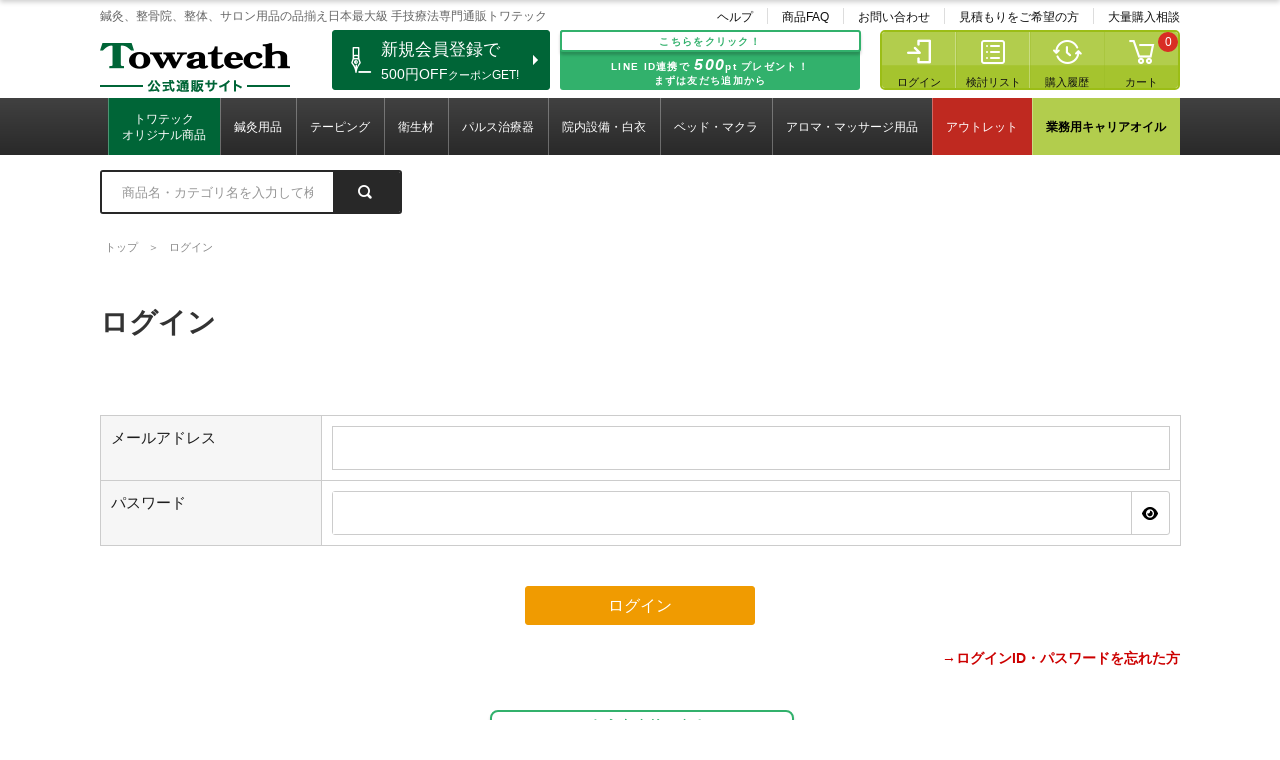

--- FILE ---
content_type: text/html;charset=UTF-8
request_url: https://www.towatech.net/p/login?redirect=%2Fp%2Fproduct%2Freview%2F000-0978%2Fwrite&type=review
body_size: 20629
content:
<!DOCTYPE html>
<html lang="ja"><head>
  <meta charset="UTF-8">
  
  <meta name="_csrf" content="gRdZbYf-WCn2D-r0SBJ7IvJIqFC3UcN0QoP9RbB9Uf9QHfvttHI7DLCabhnbNozDKT9PFMBwhTGFZ_RZJrHJc9QeYsxlKJnc">
  
  <title>ログイン | トワテック</title>
  <meta name="viewport" content="width=device-width">


  
  <link rel="stylesheet" href="https://towatech.itembox.design/system/fs_style.css?t=20251118042553">
  <link rel="stylesheet" href="https://towatech.itembox.design/generate/theme3/fs_original.css?t=20251210163611">
  
  
  
  
  
  
  <script>
    window._FS=window._FS||{};_FS.val={"tiktok":{"enabled":false,"pixelCode":null},"recaptcha":{"enabled":false,"siteKey":null},"clientInfo":{"memberId":"guest","fullName":"ゲスト","lastName":"","firstName":"ゲスト","nickName":"ゲスト","stageId":"","stageName":"","subscribedToNewsletter":"false","loggedIn":"false","totalPoints":"","activePoints":"","pendingPoints":"","purchasePointExpiration":"","specialPointExpiration":"","specialPoints":"","pointRate":"","companyName":"","membershipCardNo":"","wishlist":"","prefecture":""},"enhancedEC":{"ga4Dimensions":{"userScope":{"stage":"{@ member.stage_order @}","login":"{@ member.logged_in @}"}},"amazonCheckoutName":"Amazon Pay","measurementId":"G-0D5S2B7RRG","trackingId":"UA-3140575-1","dimensions":{"dimension1":{"key":"log","value":"{@ member.logged_in @}"},"dimension2":{"key":"mem","value":"{@ member.stage_order @}"}}},"shopKey":"towatech","device":"PC","cart":{"stayOnPage":false}};
  </script>
  
  <script src="/shop/js/webstore-nr.js?t=20251118042553"></script>
  <script src="/shop/js/webstore-vg.js?t=20251118042553"></script>
  
    <script src="//r2.future-shop.jp/fs.towatech/pc/recommend.js"></script>
  
  
  
  
  
  
    <meta property="og:title" content="ログイン | トワテック">
    <meta property="og:type" content="website">
    <meta property="og:url" content="https://www.towatech.net/p/login?redirect&#x3D;%2Fp%2Fproduct%2Freview%2F000-0978%2Fwrite&amp;type&#x3D;review">
    <meta property="og:site_name" content="トワテック">
  
  
  
    <script type="text/javascript" >
      document.addEventListener('DOMContentLoaded', function() {
        _FS.CMATag('{"fs_member_id":"{@ member.id @}","fs_page_kind":"other"}')
      })
    </script>
  
  
  <meta name="format-detection" content="telephone=no">
<meta name="facebook-domain-verification" content="3waao8fd2x01l5kz2esyykhnfznjz9" />
<!-- **サイト独自アセット（フリーパーツ）↓↓ -->
<link rel="stylesheet" type="text/css" href="https://towatech.itembox.design/item/towatec/css/style.css?t=20260118104159?t=202406141145">
<script src="https://ajax.googleapis.com/ajax/libs/jquery/3.6.0/jquery.min.js"></script>
<script src="https://cdnjs.cloudflare.com/ajax/libs/jquery.matchHeight/0.7.2/jquery.matchHeight-min.js"></script>
<script type="text/javascript" src="https://cdn.jsdelivr.net/npm/slick-carousel@1.8.1/slick/slick.min.js"></script>



<!-- **サイト独自アセット（フリーパーツ）↑↑ -->


<script async src="https://www.googletagmanager.com/gtag/js?id=G-0D5S2B7RRG"></script>

<script><!--
_FS.setTrackingTag('%3C%21--+Global+site+tag+%28gtag.js%29+-+Google+Ads%3A+1026289077+--%3E%0A%3Cscript+async+src%3D%22https%3A%2F%2Fwww.googletagmanager.com%2Fgtag%2Fjs%3Fid%3DAW-1026289077%22%3E%3C%2Fscript%3E%0A%3Cscript%3E%0A++window.dataLayer+%3D+window.dataLayer+%7C%7C+%5B%5D%3B%0A++function+gtag%28%29%7BdataLayer.push%28arguments%29%3B%7D%0A++gtag%28%27js%27%2C+new+Date%28%29%29%3B%0A%0A++gtag%28%27config%27%2C+%27AW-1026289077%27%2C+%7B+%27+allow_enhanced_conversions%27%3Atrue+%7D%29%3B%0A%3C%2Fscript%3E%0A%3Cscript+async+src%3D%22https%3A%2F%2Fs.yimg.jp%2Fimages%2Flisting%2Ftool%2Fcv%2Fytag.js%22%3E%3C%2Fscript%3E%0A%3Cscript%3E%0Awindow.yjDataLayer+%3D+window.yjDataLayer+%7C%7C+%5B%5D%3B%0Afunction+ytag%28%29+%7B+yjDataLayer.push%28arguments%29%3B+%7D%0Aytag%28%7B%22type%22%3A%22ycl_cookie%22%7D%29%3B%0A%3C%2Fscript%3E%0A%3Cscript+type%3D%22text%2Fjavascript%22%3E%0Awindow.tr%3Dwindow.tr%7C%7Cfunction%28%29%7Btr.q%3D%5B%5D%3Btr.q.push%28arguments%29%7D%3B%0Awindow.sendTrack+%3D+window.sendTrack+%7C%7C+function%28obj%2Cevent%29+%7B%0Aobj%5B%22sendId%22%5D+%3D+%22towatech.net%22%3B%0Atr.tr_obj%3Dobj%3Btr%28%22send%22%2Cevent%29%3Btracking%28%29%3B%7D%3C%2Fscript%3E%0A%3Cscript+src%3D%22%2F%2Fc3.k-crm.jp%2Ftracking.js%22%3E%3C%2Fscript%3E%0A%3Cscript+type%3D%22text%2Fjavascript%22%3E%0Avar+trackBody%3D+%5B%5D%3B%0AtrackBody%5B%22userId%22%5D+%3D%22%7B%40+member.id+%40%7D%22%3B%0AsendTrack%28trackBody%2C%22normal%22%29%3B%0A%3C%2Fscript%3E%0A%3Cscript+type%3D%22text%2Fjavascript%22%3E%0A++++%28function%28c%2Cl%2Ca%2Cr%2Ci%2Ct%2Cy%29%7B%0A++++++++c%5Ba%5D%3Dc%5Ba%5D%7C%7Cfunction%28%29%7B%28c%5Ba%5D.q%3Dc%5Ba%5D.q%7C%7C%5B%5D%29.push%28arguments%29%7D%3B%0A++++++++t%3Dl.createElement%28r%29%3Bt.async%3D1%3Bt.src%3D%22https%3A%2F%2Fwww.clarity.ms%2Ftag%2F%22%2Bi%3B%0A++++++++y%3Dl.getElementsByTagName%28r%29%5B0%5D%3By.parentNode.insertBefore%28t%2Cy%29%3B%0A++++%7D%29%28window%2C+document%2C+%22clarity%22%2C+%22script%22%2C+%22iiycsxfejh%22%29%3B%0A%3C%2Fscript%3E%0A%3Clink+href%3D%E2%80%9Dhttps%3A%2F%2Fuse.fontawesome.com%2Freleases%2Fv6.0.0%2Fcss%2Fall.css%E2%80%9D+rel%3D%E2%80%9Dstylesheet%E2%80%9D%3E%0A%3Cscript%3E%0A%28function%28w%2Cd%2Cs%2Cg%29%7B%0Avar+f%3Dd.getElementsByTagName%28s%29%5B0%5D%2Cj%3Dd.createElement%28s%29%3Bj.src%3Dg%3Bf.parentNode.insertBefore%28j%2Cf%29%3B%0Aw.webptr%3Dw.webptr%7C%7Cfunction%28%29%7B%28webptr.q%3Dwebptr.q%7C%7C%5B%5D%29.push%28arguments%29%7D%3B%0Aw.sendWebTrack+%3D+w.sendWebTrack%7C%7Cfunction%28obj%29%7B%0Awebptr.tr_obj%3Dwebptr.tr_obj+%7C%7Cobj%3Bwebptr%28%27send%27%29%3B%7D%0A%7D%29%28window%2Cdocument%2C%27script%27%2C%27https%3A%2F%2Fc3.k-crm.jp%2Fwebpage.tracking.js%27%29%3B%0Avar+trackBody%3D%5B%5D%3B%0AtrackBody%5B%27sendId%27%5D%3D%22towatech.net%22%3B%0AtrackBody%5B%27userId%27%5D%3D%22%7B%40+member.id+%40%7D%22%3B%0AtrackBody%5B%27userMail%27%5D%3D%22%22%3B%0AsendWebTrack%28trackBody%29%3B%0A%3C%2Fscript%3E%0A%3C%21--+Facebook+Pixel+Code+--%3E%0A%3Cscript%3E%0A%21function%28f%2Cb%2Ce%2Cv%2Cn%2Ct%2Cs%29%0A%7Bif%28f.fbq%29return%3Bn%3Df.fbq%3Dfunction%28%29%7Bn.callMethod%3F%0An.callMethod.apply%28n%2Carguments%29%3An.queue.push%28arguments%29%7D%3B%0Aif%28%21f._fbq%29f._fbq%3Dn%3Bn.push%3Dn%3Bn.loaded%3D%210%3Bn.version%3D%272.0%27%3B%0An.queue%3D%5B%5D%3Bt%3Db.createElement%28e%29%3Bt.async%3D%210%3B%0At.src%3Dv%3Bs%3Db.getElementsByTagName%28e%29%5B0%5D%3B%0As.parentNode.insertBefore%28t%2Cs%29%7D%28window%2Cdocument%2C%27script%27%2C%0A%27https%3A%2F%2Fconnect.facebook.net%2Fen_US%2Ffbevents.js%27%29%3B%0A+fbq%28%27init%27%2C+%271109988524153770%27%29%3B+%0Afbq%28%27track%27%2C+%27PageView%27%29%3B%0A%3C%2Fscript%3E%0A%3Cnoscript%3E%0A+%3Cimg+height%3D%221%22+width%3D%221%22+%0Asrc%3D%22https%3A%2F%2Fwww.facebook.com%2Ftr%3Fid%3D1109988524153770%26ev%3DPageView%0A%26noscript%3D1%22%2F%3E%0A%3C%2Fnoscript%3E%0A%3C%21--+End+Facebook+Pixel+Code+--%3E%0A%3Cscript%3E%0Adocument.addEventListener%28%27DOMContentLoaded%27%2C+function%28%29+%7B%0A++%2F%2F+%E3%80%8C%E3%82%AB%E3%83%BC%E3%83%88%E3%81%AB%E5%85%A5%E3%82%8C%E3%82%8B%E3%80%8D%E3%83%9C%E3%82%BF%E3%83%B3%E3%82%92%E7%9B%A3%E8%A6%96%EF%BC%88%E5%8B%95%E7%9A%84%E7%94%9F%E6%88%90%E3%81%AB%E3%82%82%E5%AF%BE%E5%BF%9C%EF%BC%89%0A++document.body.addEventListener%28%27click%27%2C+function%28e%29+%7B%0A++++const+button+%3D+e.target.closest%28%27.fs-c-button--addToCart--detail%27%29%3B%0A++++if+%28button+%26%26+%21button.classList.contains%28%27is-inactive%27%29%29+%7B%0A++++++%2F%2F+GA4%E3%81%ABadd_to_cart%E3%82%A4%E3%83%99%E3%83%B3%E3%83%88%E3%82%92%E9%80%81%E4%BF%A1%0A++++++gtag%28%27event%27%2C+%27add_to_cart%27%2C+%7B%0A++++++++event_category%3A+%27ecommerce%27%2C%0A++++++++event_label%3A+%27%E3%82%AB%E3%83%BC%E3%83%88%E3%81%AB%E5%85%A5%E3%82%8C%E3%82%8B%E3%82%AF%E3%83%AA%E3%83%83%E3%82%AF%27%2C%0A++++++++value%3A+1%0A++++++%7D%29%3B%0A++++++console.log%28%27GA4+add_to_cart+sent%27%29%3B%0A++++%7D%0A++%7D%29%3B%0A%7D%29%3B%0A%3C%2Fscript%3E%0A');
--></script>
</head>
<body class="fs-body-review-login" id="fs_ReviewLogin">

<div class="fs-l-page">
<header>
    <div id="header" class="c-header">
        <div class="header-row1">
            <div class="inner-block">
                <p class="header-h1 pc">
                    鍼灸、整骨院、整体、サロン用品の品揃え日本最大級 手技療法専門通販トワテック
                </p>
                <p class="header-h1 sp">
                    手技療法専門通販トワテック
                </p>
                <div class="fs-clientInfo">
                    <div class="header-begginer login is-loggedIn--{@ member.logged_in @}">
                        <a href="/f/intro">はじめての方</a>
                    </div>
                    <div class="header-register login is-loggedIn--{@ member.logged_in @}">
                        <a href="/p/register">会員登録</a>
                    </div>
                    <div class="header-member logout is-loggedIn--{@ member.logged_in @}">
                        <span class="header-userinfo-name-name">{@ member.last_name @} {@ member.first_name @}</span>
                        <span class="header-userinfo-name-sama">様</span>
                    </div>
                </div>
                <div class="header-nav">
                    <ul class="header-nav-list">
                        <li class="header-nav-list-item">
                            <a href="/f/help">ヘルプ</a>
                        </li>
                        <li class="header-nav-list-item">
                            <a href="/f/faq">商品FAQ</a>
                        </li>
                        <li class="header-nav-list-item">
                            <a href="/f/apply">お問い合わせ</a>
                        </li>
                        <li class="header-nav-list-item">
                            <a href="/f/estimate">見積もりをご希望の方</a>
                        </li>
                        <li class="header-nav-list-item">
                            <a href="/f/volume_form">大量購入相談</a>
                        </li>
                    </ul>
                </div>
            </div>
        </div>
        <div class="header-row2">
            <div class="inner-block  l-flex">
                <div class="header-sitelogo">
                    <a href="/">
                        <img src="https://towatech.itembox.design/item/towatec/img/common/logo.png?t=20260118104159" alt="Towatech 公式通販サイト">
                    </a>
                </div>
                <div class="fs-clientInfo">
                    <div class="header-register login is-loggedIn--{@ member.logged_in @}">
                        <a href="/p/register" class="header-register-btn">
                            <span class="icon icon-pen"></span>
                            <div class="header-register-btn-text">
                                <p class="header-register-btn-text-top">新規会員登録で</p>
                                <p class="header-register-btn-text-bottom"><span class="header-register-btn-text-num">500円OFF</span>クーポン<span class="header-register-btn-text-get">GET!</span></p>
                            </div>
                        </a>
                    </div>
                    <div style="padding: 0px 10px;" class="header-begginer login is-loggedIn--{@ member.logged_in @}">
                        <div class="line-button1-wrap">
                            <a href="https://page.line.me/328bmzjy?oat_content=url&openQrModal=true" class="line-button1 line-button1-c" target="_blank" style="padding: 21px 0px 0px 0px; width: 300px; border-radius: 3px;">
                                <span>こちらをクリック！</span>
                                <small style="position: relative; top: 2px;">LINE ID連携で
                                    <em style="font-size: 16px;">500</em>pt プレゼント！</small>
                                <p style="position: relative; top: -2px; font-size: 9.5px;">まずは友だち追加から</p>
                            </a>
                        </div>
                        <!-- 
                        <a href="/f/intro" class="header-begginer-btn">
                            <span class="icon icon-begginer">
                            </span>
                            <div class="header-begginer-btn-text">
                                <p class="header-begginer-btn-text-top">ご存じですか？</p>
                                <p class="header-begginer-btn-text-bottom">
                                    トワテックが削減できる<span class="header-begginer-btn-text-num">3</span>つのコスト！
                                </p>
                            </div>
                        </a> -->
                    </div>
                    <div class="header-userinfo logout is-loggedIn--{@ member.logged_in @}">
    <div class="header-userinfo-name">
        <span class="header-userinfo-name-name">{@ member.last_name @} {@ member.first_name @}</span>
        <span class="header-userinfo-name-sama">様</span>
        <span class="header-userinfo-name-logout">(<a href="https://www.towatech.net/?request=logoff&amp;redirect_to=">ログアウト</a>)</span>
    </div>
    <dl class="header-userinfo-point">
        <dt class="header-userinfo-point-label">保有ポイント：</dt>
        <dd class="header-userinfo-point-value">{@ member.active_points @}pt</dd>
    </dl>
</div>
                </div>
                <div class="header-menu">
                      <nav class="fs-p-headerUtilityMenu">
<ul class="fs-p-headerUtilityMenu__list fs-clientInfo fs-pt-menu fs-pt-menu--lv1">
<li class="login fs-p-headerUtilityMenu__login is-loggedIn--{@ member.logged_in @} fs-pt-menu__item fs-pt-menu__item--lv1">
<span class="fs-pt-menu__heading fs-pt-menu__heading--lv1">
<a href="/p/login" class="fs-pt-menu__link fs-pt-menu__link--lv1">ログイン</a>
</span>
</li>
<li class="logout fs-p-headerUtilityMenu__logout is-loggedIn--{@ member.logged_in @} mypage fs-pt-menu__item fs-pt-menu__item--lv1">
<span class="fs-pt-menu__heading fs-pt-menu__heading--lv1">
<a href="/my/top" class="fs-pt-menu__link fs-pt-menu__link--lv1">マイページ</a>
</span>
</li>
<li class="favorite fs-pt-menu__item fs-pt-menu__item--lv1">
<span class="fs-pt-menu__heading fs-pt-menu__heading--lv1">
<a href="/my/wishlist" class="fs-pt-menu__link fs-pt-menu__link--lv1">検討リスト</a>
</span>
</li>
<li class="purchase fs-pt-menu__item fs-pt-menu__item--lv1">
<span class="fs-pt-menu__heading fs-pt-menu__heading--lv1">
<a href="/my/orders" class="fs-pt-menu__link fs-pt-menu__link--lv1">購入履歴</a>
</span>
</li>
<li class="cart fs-pt-menu__item fs-pt-menu__item--lv1">
<span class="fs-pt-menu__heading fs-pt-menu__heading--lv1">
<a href="/p/cart" class="fs-pt-menu__link fs-pt-menu__link--lv1">カート</a>
<span class="fs-client-cart-count header-menu-list-cart-num"></span>
</span>
</li>
<li class="menu fs-pt-menu__item fs-pt-menu__item--lv1">
<span class="fs-pt-menu__heading fs-pt-menu__heading--lv1">
メニュー
</span>
</li>
</ul>

</nav>
                </div>
            </div>
        </div>
        <div class="sp-menu-overlay js-menu-close"></div>
        <nav class="sp-menu">
            <div class="sp-menu-inner">
                <div class="sp-menu-top">
                    <div class="fs-clientInfo">
                        <div class="sp-menu-login login is-loggedIn--{@ member.logged_in @}">
                            <a href="/p/login" class="sp-menu-login-btn">ログイン</a> <a href="/p/register" class="sp-menu-login-btn">新規会員登録</a>
                        </div>
                        <div class="member-name-wrap logout is-loggedIn--{@ member.logged_in @}">
                            <div class="member-name">{@ member.last_name @} {@ member.first_name @} 様</div>
                            <div class="member-info l-fkex">
                                <div class="member-point">
                                    <span class="text">
                                        保有ポイント
                                    </span>
                                    <span class="point-wrap">{@ member.active_points @}pt</span>
                                </div>
                                <div class="logout-btn">
                                    <a href="/p/logout">ログアウト</a>
                                </div>
                            </div>
                        </div>
                    </div>
                    <div class="sp-menu-mypage">
                        <a href="/my/top" class="sp-menu-mypage-btn" style="width: calc(33% - 5px);">
                            <span class="icon my" style="margin-bottom: 13px;">
                                <img src="https://towatech.itembox.design/item/towatec/img/mypage.png?6" style="width: 33px">
                            </span>マイページ
                        </a>
                        <a href="/my/orders" class="sp-menu-mypage-btn" style="width: calc(33% - 5px);">
                            <span class="icon icon-history"></span>購入履歴
                        </a>
                        <a href="/my/wishlist" class="sp-menu-mypage-btn" style="width: calc(33% - 5px);">
                            <span class="icon icon-list"></span>検討中アイテム
                        </a>
                    </div>
                    <div class="sp-menu-begginer">
                        <a href="/f/intro" class="sp-menu-begginer-btn"> <span style="padding-right: 3px;" class="icon icon-begginer"></span>初めての方へ</a>
                    </div>
                    <div style="padding-top: 10px;" class="sp-menu-begginer">
                        <a href="/f/volume" class="sp-menu-begginer-btn"><span class="icon icon-volume"></span>大量購入相談</a>
                    </div>
                </div>
                <div class="sp-menu-block">
                    <div class="sp-menu-block-title">
                        トワテックオリジナル商品
                    </div>
                    <ul class="sp-menu-block-list">
                        <!-- <li class="sp-menu-block-list-item"><a href="/c/BRAND/TOWATECH/"><img src="https://towatech.itembox.design/item/towatec/img/common/side_original.png?t=20260118104159" class="sp-menu-block-list-item-img"> オリジナル商品</a></li> -->
                        <li class="sp-menu-block-list-item"><a href="https://www.towatech.net/f/lp/PULSE">PULSMA（パルスマ）</a></li>
                        <li class="sp-menu-block-list-item"><a href="https://www.towatech.net/f/TWkinesio">トワテックキネシオロジーテープ</a></li>
                        <li class="sp-menu-block-list-item"><a href="https://www.towatech.net/f/lp/kinepro">キネプロ</a></li>
                        <li class="sp-menu-block-list-item"><a href="https://www.towatech.net/f/lp/TW_original">トワテックサポートテープ</a></li>
                        <li class="sp-menu-block-list-item"><a href="https://www.towatech.net/f/lp/kanjagi">トワテック鍼灸患者着</a></li>
                        <li class="sp-menu-block-list-item"><a href="https://www.towatech.net/f/lp/cald">CAL℃（カルド）</a></li>
                        <li class="sp-menu-block-list-item"><a href="https://www.towatech.net/f/SSR">SKIN&SCULP ROLLER</a></li>
                        <li class="sp-menu-block-list-item"><a href="https://www.towatech.net/f/FP">TW フェイスペーパー・シーツ</a></li>
                        <li class="sp-menu-block-list-item"><a href="https://www.towatech.net/f/lp/CARRIEROIL/">アプレミディ</a></li>
                        <li class="sp-menu-block-list-item"><a href="https://www.towatech.net/f/CARRIEROIL-case">業務用キャリアオイル</a></li>
                        <li class="sp-menu-block-list-item"><a href="https://www.towatech.net/f/MSM">MSMクリーム</a></li>
                        <li class="sp-menu-block-list-item"><a href="https://www.towatech.net/f/PAD">粘着パッド</a></li>
                        <li class="sp-menu-block-list-item"><a href="https://www.towatech.net/f/TOWAGEL">TOWA GEL（トワゲル）</a></li>
                        <li class="sp-menu-block-list-item"><a href="https://www.towatech.net/f/Heatmat">TWヒートマット</a></li>
                        <li class="sp-menu-block-list-item"><a href="https://www.towatech.net/f/SEKIGAISEN">TW遠赤外線灯/赤外線灯</a></li>
                        <li class="sp-menu-block-list-item"><a href="https://www.towatech.net/f/TEISIN">TEISIN</a></li>
                        <li class="sp-menu-block-list-item sp-menu-block-list-item-all"><a href="https://www.towatech.net/c/BRAND/TOWATECH/">全てのオリジナル商品を見る</a></li>
                    </ul>
                </div>
                <div class="sp-menu-block">
                    <div class="sp-menu-block-title">
                        商品カテゴリから探す
                    </div>
                    <ul class="sp-menu-block-list">
                        <!-- <li class="sp-menu-block-list-item"><a href="/c/BRAND/TOWATECH/"><img src="https://towatech.itembox.design/item/towatec/img/common/side_original.png?t=20260118104159" class="sp-menu-block-list-item-img"> オリジナル商品</a></li> -->
                        <li class="sp-menu-block-list-item"><a href="/c/SHINKYU/">鍼灸用品</a></li>
                        <li class="sp-menu-block-list-item"><a href="/c/SPORTS_TAPING/">テーピング</a></li>
                        <li class="sp-menu-block-list-item"><a href="/c/MEDICAL_SANITARY/">衛生材</a></li>
                        <li class="sp-menu-block-list-item"><a href="/c/PULSE/">パルス治療器</a></li>
                        <li class="sp-menu-block-list-item"><a href="/c/EQUIPMENT/">院内設備・白衣</a></li>
                        <li class="sp-menu-block-list-item"><a href="/c/BED_PILLOW/">ベッド・マクラ</a></li>
                        <li class="sp-menu-block-list-item"><a href="/c/AROMA/">アロマ・マッサージ用品</a></li>
                        <li class="sp-menu-block-list-item"><a href="/c/OUTLET/"><img src="https://towatech.itembox.design/item/towatec/img/common/side_outlet.png?t=20260118104159" class="sp-menu-block-list-item-img">アウトレット</a></li>
                        <li class="sp-menu-block-list-item sp-menu-block-list-item-all"><a href="/p/search?keyword=">全ての商品を見る</a></li>
                    </ul>
                </div>
                <!--  <div class="sp-menu-block">
                <div class="sp-menu-block-title">
                  ブランドから探す
                </div>
                <ul class="sp-menu-block-list">
                    <li class="sp-menu-block-list-item"> <a href="/c/BRAND/NEOHARI/">NEO ディスポ鍼</a> </li>
                    <li class="sp-menu-block-list-item"> <a href="/c/BRAND/UNICOHARI/">ユニコ（UNICO）ディスポ鍼</a> </li>
                    <li class="sp-menu-block-list-item"> <a href="/c/BRAND/SENNENKYU/">せんねん灸</a> </li>
                    <li class="sp-menu-block-list-item"> <a href="/c/BRAND/CHOSEIKYU/">長生灸</a> </li>
                    <li class="sp-menu-block-list-item"> <a href="/c/BRAND/NAGAILEBEN/">ナガイレーベン</a> </li>
                    <li class="sp-menu-block-list-item"> <a href="/c/BRAND/KAZEN/">KAZEN（カゼン）</a> </li>
                    <li class="sp-menu-block-list-item"> <a href="/c/BRAND/RAPIER/">レピアタオル</a> </li>
                    <li class="sp-menu-block-list-item"> <a href="/c/BRAND/TAKADA_BED/">Takada Bed</a> </li>
                    <li class="sp-menu-block-list-item"> <a href="/c/BRAND/CONWELL/">CONWELL</a> </li>
                    <li class="sp-menu-block-list-item sp-menu-block-list-item-all"><a href="/c/BRAND/">全てのブランドを見る</a></li>
                </ul>
              </div> -->
                <div class="sp-menu-block">
                    <div class="sp-menu-block-title">
                        メーカーから探す
                    </div>
                    <ul class="sp-menu-block-list">
                        <li class="sp-menu-block-list-item">
                            <a href="/c/BRAND/TOWATECH/">トワテック</a>
                        </li>
                        <li class="sp-menu-block-list-item">
                            <a href="/c/MAKER/SEIRIN">セイリン</a>
                        </li>
                        <li class="sp-menu-block-list-item">
                            <a href="/c/MAKER/YAMASHO">山正</a>
                        </li>
                        <li class="sp-menu-block-list-item">
                            <a href="/c/MAKER/MOGUSAHONPO">釜屋もぐさ本舗</a>
                        </li>
                        <li class="sp-menu-block-list-item">
                            <a href="/c/MAKER/DAIWAKAN">大和漢</a>
                        </li>
                        <li class="sp-menu-block-list-item">
                            <a href="/c/MAKER/PHAROS">ファロス</a>
                        </li>
                        <li class="sp-menu-block-list-item">
                            <a href="/c/MAKER/NTMED">ニトリート</a>
                        </li>
                        <li class="sp-menu-block-list-item">
                            <a href="/c/MAKER/KOUKENTO">コウケントー</a>
                        </li>
                        <li class="sp-menu-block-list-item">
                            <a href="/c/MAKER/TAKADABED">高田ベッド製作所</a>
                        </li>
                        <li class="sp-menu-block-list-item sidebar-brand-list-item-all">
                            <a href="/c/MAKER">全てのメーカーを見る</a>
                        </li>
                    </ul>
                </div>
                <div class="sp-menu-block">
                    <div class="sp-menu-block-title">
                        ヘルプ＆ガイド
                    </div>
                    <ul class="sp-menu-block-list">
                        <li class="sp-menu-block-list-item"><a href="/f/help">よくあるご質問</a></li>
                        <li class="sp-menu-block-list-item"><a href="/f/apply">お問い合わせ</a></li>
                        <li class="sp-menu-block-list-item"><a href="/f/estimate">見積もりをご希望の方</a></li>
                        <li class="sp-menu-block-list-item"><a href="/f/volume_form">大量購入相談</a></li>
                        <!-- <li class="sp-menu-block-list-item"><a href="topics_detail.html?info_id=26">お客様サポートセンター</a></li> -->
                        <li class="sp-menu-block-list-item"><a href="/f/help/policy">プライバシーポリシー</a></li>
                        <li class="sp-menu-block-list-item"><a href="/f/help#help08">特定商取引法に基づく表記</a></li>
                        <!-- <li class="sp-menu-block-list-item"><a href="sc/sitemap.html">サイトマップ</a></li> -->
                        <li class="sp-menu-block-list-item"><a href="/f/help/company">運営会社のご案内</a></li>
                    </ul>
                </div>
                <div class="sp-menu-contact">
                    <h2 class="sp-menu-contact-title">お問合せ・お見積り</h2>
                    <!--
                <div class="sp-menu-contact-freedial">
                  <div class="sp-menu-contact-freedial-num">
                    <span class="icon icon-freedial"></span>0120-609-151
                  </div>
                  <div class="sp-menu-contact-freedial-time">
                    （平日 9:00～18:00）
                  </div>
                </div>
        -->
                    <div class="sp-menu-contact-btn-mail">
                        <a href="/f/apply" class="btn btn-size-l"><span class="icon icon-mail"></span>お問い合わせ</a>
                    </div>
                    <div class="sp-menu-contact-btn-mail">
                        <a href="/f/estimate" class="btn btn-size-l"><span class="icon icon-mail"></span>見積もりをご希望の方</a>
                    </div>
                    <div class="sp-menu-contact-btn-mail">
                        <a href="/f/volume_form" class="btn btn-size-l"><span class="icon icon-mail"></span>大量購入相談</a>
                    </div>
                    <!--
                <div class="sp-menu-contact-btn-fax">
                  <a href="#" class="btn btn-size-l">FAX注文（PDFが開きます）</a>
                </div>
        -->
                </div>
                <div class="sp-menu-bottom-close">
                    <a href="javascript:void(0);" class="js-menu-close"><span class="icon icon-close"></span>閉じる</a>
                </div>
            </div>
        </nav>
        <div class="sp-menu-close">
            <a href="javascript:void(0);" class="js-menu-close"><span class="icon icon-close"></span></a>
        </div>
    </div><!-- /header -->
</header>
<style>
.icon-volume {
    padding-right: 3px;
}

.icon-volume::before {
    content: url(https://towatech.itembox.design/item/itemimage/uploads/Image/icon240222.png?240222);
    display: block;
}

.c-header .icon-begginer:before {
    padding: 3px;
}

@media only screen and (max-width: 641px) {
    .line-button1-wrap {
        display: none;
    }
}

/*--------------------------------------
コンバージョンアップボタン 緑色（中央寄せ）
--------------------------------------*/
.line-button1,
a.line-button1,
button.line-button1 {
    font-size: 14px;
    font-weight: 700;
    line-height: 1.5;
    position: relative;
    display: inline-block;
    padding: 1rem 4rem;
    cursor: pointer;
    -webkit-user-select: none;
    -moz-user-select: none;
    -ms-user-select: none;
    user-select: none;
    -webkit-transition: all 0.3s;
    transition: all 0.3s;
    text-align: center;
    vertical-align: middle;
    text-decoration: none;
    letter-spacing: 0.1em;
    color: #212529;
    border-radius: 0.5rem;
}

.line-button1-wrap {
    /*    margin: 30px 0;*/
    text-align: center;
}

a.line-button1-c {
    font-size: 13px;
    width: 100%;
    position: relative;
    padding-right: 10px;
    color: #fff;
    background: #32b16c;
}

a.line-button1-c span {
    font-size: 10px;

    position: absolute;
    top: 0px;
    left: calc(50% - 150px);

    display: block;

    width: 296.5px;
    padding: 0.1rem 0;

    color: #32b16c;
    border: 2px solid #32b16c;
    border-radius: 3px;
    background: #fff;
    -webkit-box-shadow: 0 3px 3px rgba(0, 0, 0, 0.2);
}

a.line-button1-c:hover {
    opacity: 0.7;
}
</style>
<style>
.block-category-nav-item-subcategory-list {
    padding: 5px 40px 40px 40px;
}

.heading06 {
    position: relative;
    padding-top: 50px;
    font-size: 26px;
    text-align: center;
    color: #111;
}

.heading06 span {
    position: relative;
    z-index: 2;
}

.heading06::before {
    content: attr(data-en);
    position: absolute;
    top: -20px;
    left: 50%;
    transform: translateX(-50%);
    color: rgba(155, 189, 22, 0.2);
    font-size: 80px;
    font-style: italic;
}

.block-category-nav-item .tw-menu {
    background: #006537;
    cursor: pointer;
}

.block-category-nav-item .tw-menu:hover {
    background: #f5f5f5;
    color: #111;
}

.block-category-nav-item.is-hover a {
    background: #f5f5f5;
    color: #111;
}
</style>
<nav class="block-category-nav">
    <ul class="block-category-nav-inner inner-block l-flex">
        <li class="block-category-nav-item" style="text-align: center; transition: 0.1s;
">
            <a class="tw-menu">
                トワテック<br>オリジナル商品
            </a>
            <div class="block-category-nav-item-subcategory" style="color: #f5f5f5; transition: 0.1s;">
                <div class="block-category-nav-item-subcategory-inner">
                    <div class="block-category-nav-item-subcategory-header" style="margin-top: 0;">
                        <div class="block-category-nav-item-subcategory-title">
                            <p class="heading06" data-en="Towatech">トワテックオリジナル商品</p>
                            <div style="padding-bottom: 0px;" class="block-category-nav-item-subcategory-list">
                                <ul>
                                    <li>
                                        <p><a style="font-size: 15px; background: #eeeeee;" href="https://www.towatech.net/f/lp/PULSE">PULSMA（パルスマ）</a></p>
                                        <a href="https://www.towatech.net/f/lp/PULSE">
                                            <img src="https://towatech.itembox.design/item/lineup_bnr01.jpg?0219" style="width: 1000px; border-radius: 10px;">
                                        </a>
                                    </li>
                                    <li>
                                        <p><a style="font-size: 15px; background: #eeeeee;" href="https://www.towatech.net/f/TWkinesio">トワテックキネシオロジーテープ</a></p>
                                        <a href="https://www.towatech.net/f/TWkinesio">
                                            <img src="https://towatech.itembox.design/item/top_img_taping.jpg?1" style="width: 1000px; border-radius: 10px;">
                                        </a>
                                    </li>
                                    <li>
                                        <p><a style="font-size: 15px; background: #eeeeee;" href="https://www.towatech.net/f/lp/kinepro">キネプロ</a></p>
                                        <a href="https://www.towatech.net/f/lp/kinepro">
                                            <img src="https://towatech.itembox.design/item/lineup_bnr02.jpg?0219" style="width: 1000px; border-radius: 10px;">
                                        </a>
                                    </li>
                                    <li>
                                        <p><a style="font-size: 15px; background: #eeeeee;" href="https://www.towatech.net/f/lp/TW_original">トワテックサポートテープ</p>
                                        <a href="https://www.towatech.net/f/lp/TW_original">
                                            <img src="https://towatech.itembox.design/item/top_img_support.jpg?1" style="width: 1000px; border-radius: 10px;">
                                        </a>
                                    </li>
                                    <li>
                                        <p><a style="font-size: 15px; background: #eeeeee;" href="https://www.towatech.net/f/lp/kanjagi">トワテック鍼灸患者着</a></p>
                                        <a href=" https://www.towatech.net/f/lp/kanjagi">
                                            <img src="https://towatech.itembox.design/item/lineup_bnr05.jpg?0219" style="width: 1000px; border-radius: 10px;">
                                        </a>
                                    </li>
                                    <li>
                                        <p><a style="font-size: 15px; background: #eeeeee;" href="https://www.towatech.net/f/lp/cald">CAL℃（カルド）</a></p>
                                        <a href=" https://www.towatech.net/f/lp/cald">
                                            <img src="https://towatech.itembox.design/item/lineup_bnr04.jpg?05" style="width: 1000px; border-radius: 10px;">
                                        </a>
                                    </li>
                                    <li>
                                        <p><a style="font-size: 15px; background: #eeeeee;" href="https://www.towatech.net/f/FP">TW フェイスペーパー</a></p>
                                        <a href="https://www.towatech.net/f/FP">
                                            <img src="https://towatech.itembox.design/item/lineup_bnr10.jpg" style="width: 1000px; border-radius: 10px;">
                                        </a>
                                    </li>
                                    <li>
                                        <p><a style="font-size: 15px; background: #eeeeee;" href="https://www.towatech.net/f/lp/CARRIEROIL/">アプレミディ</a></p>
                                        <a href="https://www.towatech.net/f/lp/CARRIEROIL/">
                                            <img src="https://towatech.itembox.design/item/lineup_bnr03.jpg?0219" style="width: 1000px; border-radius: 10px;">
                                        </a>
                                    </li>
                                </ul>
                            </div>
                        </div>
                    </div>
                </div>
        </li>
        <li class="block-category-nav-item">
            <a href="/c/SHINKYU">
                鍼灸用品
            </a>
            <!--     <div class="block-category-nav-item-subcategory">
            <div class="block-category-nav-item-subcategory-inner">
              <div class="block-category-nav-item-subcategory-header">
                <div class="block-category-nav-item-subcategory-title">
                  鍼灸用品
                </div>
            <div class="block-category-nav-item-subcategory-all">
                  <a href="/c/SHINKYU">鍼灸用品のすべての商品を見る</a>
                </div>
              </div>
              <div class="block-category-nav-item-subcategory-list">
                <ul>
                  <li>
                    <a href="/c/SHINKYU/DISPO">ディスポ鍼</a>
                  </li>
                  <li>
                    <a href="/c/SHINKYU/ACUPUNCTURE">鍼</a>
                  </li>
                  <li>
                    <a href="/c/SHINKYU/SHINKAN">鍼管</a>
                  </li>
                  <li>
                    <a href="/c/SHINKYU/RYUSHIN_MAGRAIN">粒鍼・マグレイン</a>
                  </li>
                  <li>
                    <a href="/c/SHINKYU/SYOUNIHARI_HIFUHARI">小児鍼・皮膚鍼</a>
                  </li>
                  <li>
                    <a href="/c/SHINKYU/OKYU_MOGUSA">お灸・もぐさ（鍼灸用品）</a>
                  </li>
                  <li>
                    <a href="/c/SHINKYU/SHINKYU_SCHALE">鍼皿・シャーレ</a>
                  </li>
                  <li>
                    <a href="/c/SHINKYU/MEDICALRECORD">カルテ</a>
                  </li>
                  <li>
                    <a href="/c/SHINKYU/ACUPUNCTURE_SUPPLIES">鍼用品</a>
                  </li>
                  <li>
                    <a href="/c/SHINKYU/HINAISHIN">皮内鍼</a>
                  </li>
                  <li>
                    <a href="/c/SHINKYU/ENPISHIN">円皮鍼</a>
                  </li>
                  <li>
                    <a href="/c/SHINKYU/OKYU">お灸用品</a>
                  </li>
                  
                  <li>
                    <a href="/c/SHINKYU/OKYU_PB">トワテックオリジナルお灸</a>
                  </li>
                  <li>
                    <a href="/c/SHINKYU/ONKYU_GOODS">温灸器</a>
                  </li>
                  <li>
                    <a href="/c/SHINKYU/TANKA">炭化艾</a>
                  </li>
                  <li>
                    <a href="/c/SHINKYU/KAMAYAMINI">カマヤミニシリーズ</a>
                  </li>
                </ul>
              </div>
            </div>
          </div>
        </li>-->
        <li class="block-category-nav-item">
            <a href="/c/SPORTS_TAPING">
                テーピング
            </a>
            <!--         <div class="block-category-nav-item-subcategory">
            <div class="block-category-nav-item-subcategory-inner">
              <div class="block-category-nav-item-subcategory-header">
                <div class="block-category-nav-item-subcategory-title">
                  柔整・スポーツ
                </div>
                <div class="block-category-nav-item-subcategory-all">
                  <a href="/c/SPORTS_HEALTHCARE">柔整・スポーツのすべての商品を見る</a>
                </div>
              </div>
              <div class="block-category-nav-item-subcategory-list">
                <ul>
                  <li>
                    <a href="/c/SPORTS_HEALTHCARE/SPORTS_TAPING">スポーツテーピング</a>
                  </li>
                  <li>
                    <a href="/c/SPORTS_HEALTHCARE/AUXILIARY">スポーツ補助用品</a>
                  </li>
                  <li>
                    <a href="/c/SPORTS_HEALTHCARE/ICING">アイシング・湿布</a>
                  </li>
                  <li>
                    <a href="/c/SPORTS_HEALTHCARE/TRAINING_MACHINE">トレーニングマシーン</a>
                  </li>
                  <li>
                    <a href="/c/SPORTS_HEALTHCARE/EXERCISE_THERAPY">トレーニング用品</a>
                  </li>
                  <li>
                    <a href="/c/SPORTS_HEALTHCARE/HEALTH_GOODS">健康グッズ</a>
                  </li>
                  <li>
                    <a href="/c/SPORTS_HEALTHCARE/REHABILITATION">介護・リハビリ</a>
                  </li>
                  <li>
                    <a href="/c/SPORTS_HEALTHCARE/SUPPORTER">サポーター</a>
                  </li>
                  <li>
                    <a href="/c/SPORTS_HEALTHCARE/INSOLE">インソール</a>
                  </li>
                </ul>
              </div>
            </div>
          </div>
        </li>-->
        <li class="block-category-nav-item">
            <a href="/c/MEDICAL_SANITARY">
                衛生材
            </a>
            <!--         <div class="block-category-nav-item-subcategory">
            <div class="block-category-nav-item-subcategory-inner">
              <div class="block-category-nav-item-subcategory-header">
                <div class="block-category-nav-item-subcategory-title">
                  衛生材
                </div>
                <div class="block-category-nav-item-subcategory-all">
                  <a href="/c/MEDICAL_SANITARY">衛生材のすべての商品を見る</a>
                </div>
              </div>
              <div class="block-category-nav-item-subcategory-list">
                <ul>
                  <li>
                    <a href="/c/MEDICAL_SANITARY/DISINFECTION">消毒用品</a>
                  </li>
                  <li>
                    <a href="/c/MEDICAL_SANITARY/DISINFEC_CONTAINER">滅菌・消毒容器</a>
                  </li>
                  <li>
                    <a href="/c/MEDICAL_SANITARY/TWEEZERS">ピンセット</a>
                  </li>
                  <li>
                    <a href="/c/MEDICAL_SANITARY/GLOVES">手袋</a>
                  </li>
                  <li>
                    <a href="/c/MEDICAL_SANITARY/FINGERSTALL">指サック</a>
                  </li>
                  <li>
                    <a href="/c/MEDICAL_SANITARY/STERILIZER_AUTOCLAVE">殺菌線保管庫・オートクレーブ</a>
                  </li>
                  <li>
                    <a href="/c/MEDICAL_SANITARY/GAUZE">ガーゼ・脱脂綿</a>
                  </li>
                  <li>
                    <a href="/c/MEDICAL_SANITARY/CASTS">ギプス・シーネ・副子</a>
                  </li>
                  <li>
                    <a href="/c/MEDICAL_SANITARY/DRESSINGS">包帯・サージカルテープ</a>
                  </li>
                  <li>
                    <a href="/c/MEDICAL_SANITARY/SCISSORS">はさみ</a>
                  </li>
                </ul>
              </div>
            </div>
          </div>
        </li>-->
        <li class="block-category-nav-item">
            <a href="/c/PULSE">
                パルス治療器
            </a>
            <!--       <div class="block-category-nav-item-subcategory">
            <div class="block-category-nav-item-subcategory-inner">
              <div class="block-category-nav-item-subcategory-header">
                <div class="block-category-nav-item-subcategory-title">
                  物理療法器
                </div>
                <div class="block-category-nav-item-subcategory-all">
                  <a href="/c/PHYSICAL_MEDICINE">物理療法器のすべての商品を見る</a>
                </div>
              </div>
              <div class="block-category-nav-item-subcategory-list">
                <ul>
                  <li>
                    <a href="/c/PHYSICAL_MEDICINE/PULSE">パルス治療器</a>
                  </li>
                  <li>
                    <a href="/c/PHYSICAL_MEDICINE/INFRARED">赤外線灯</a>
                  </li>
                  <li>
                    <a href="/c/PHYSICAL_MEDICINE/HYPERTHERMIA">温熱療法</a>
                  </li>
                  <li>
                    <a href="/c/PHYSICAL_MEDICINE/CUPPING">吸い玉・吸角療法機器</a>
                  </li>
                  <li>
                    <a href="/c/PHYSICAL_MEDICINE/PHOTOTHERAPY">カーボン・光線治療</a>
                  </li>
                  <li>
                    <a href="/c/PHYSICAL_MEDICINE/CHIROPRACTIC">カイロプラクティック</a>
                  </li>
                  <li>
                    <a href="/c/PHYSICAL_MEDICINE/ULTRASONIC">超音波治療</a>
                  </li>
                  <li>
                    <a href="/c/PHYSICAL_MEDICINE/MASSAGE">マッサージ</a>
                  </li>
                </ul>
              </div>
            </div>
          </div>
        </li>-->
            <!--         <div class="block-category-nav-item-subcategory">
            <div class="block-category-nav-item-subcategory-inner">
              <div class="block-category-nav-item-subcategory-header">
                <div class="block-category-nav-item-subcategory-title">
                  人体模型
                </div>
                <div class="block-category-nav-item-subcategory-all">
                  <a href="/c/HUMAN_MODEL">人体模型のすべての商品を見る</a>
                </div>
              </div>
              <div class="block-category-nav-item-subcategory-list">
                <ul>
                  <li>
                    <a href="/c/HUMAN_MODEL/SKELETON_MODELS">骨格模型</a>
                  </li>
                  <li>
                    <a href="/c/HUMAN_MODEL/ORIENTAL">経穴模型・鍼灸模型</a>
                  </li>
                  <li>
                    <a href="/c/HUMAN_MODEL/TORSO">人体解剖模型・トルソー</a>
                  </li>
                  <li>
                    <a href="/c/HUMAN_MODEL/MEDICAL_CHART">医学チャート・ポスター</a>
                  </li>
                  <li>
                    <a href="/c/HUMAN_MODEL/OTHER_MODELS">その他模型・教育・医療シミュレーター</a>
                  </li>
                </ul>
              </div>
            </div>
          </div>
        </li>-->
        <li class="block-category-nav-item">
            <a href="/c/EQUIPMENT">
                院内設備・白衣
            </a>
            <!--           <div class="block-category-nav-item-subcategory">
            <div class="block-category-nav-item-subcategory-inner">
              <div class="block-category-nav-item-subcategory-header">
                <div class="block-category-nav-item-subcategory-title">
                  院内設備・白衣
                </div>
                <div class="block-category-nav-item-subcategory-all">
                  <a href="/c/EQUIPMENT">院内設備・白衣のすべての商品を見る</a>
                </div>
              </div>
              <div class="block-category-nav-item-subcategory-list">
                <ul>
                  <li>
                    <a href="/c/EQUIPMENT/SCALES">検査・測定器</a>
                  </li>
                  <li>
                    <a href="/c/EQUIPMENT/MASKS">マスク</a>
                  </li>
                  <li>
                    <a href="/c/EQUIPMENT/DISPOSABLE_SHEETS">フェイスペーパー・シーツ</a>
                  </li>
                  <li>
                    <a href="/c/EQUIPMENT/HAKUI">白衣</a>
                  </li>
                  <li>
                    <a href="/c/EQUIPMENT/KAJAI">患者衣</a>
                  </li>
                  <li>
                    <a href="/c/EQUIPMENT/TOWEL">タオル</a>
                  </li>
                  <li>
                    <a href="/c/EQUIPMENT/PARTITION">パーテション</a>
                  </li>
                  <li>
                    <a href="/c/EQUIPMENT/TOWELWARMER">タオルウォーマー</a>
                  </li>
                  <li>
                    <a href="/c/EQUIPMENT/SOFA">ソファー・ベンチ</a>
                  </li>
                  <li>
                    <a href="/c/EQUIPMENT/OTHER_EQUIPMENT">その他院内設備</a>
                  </li>
                  <li>
                    <a href="/c/EQUIPMENT/WAGON">ワゴン</a>
                  </li>
                  <li>
                    <a href="/c/EQUIPMENT/TABLE">テーブル</a>
                  </li>
                  <li>
                    <a href="/c/EQUIPMENT/CHAIR">椅子</a>
                  </li>
                 
                  <li>
                    <a href="/c/EQUIPMENT/CLOTHESBASKET">脱衣カゴ</a>
                  </li>
                  <li>
                    <a href="/c/EQUIPMENT/SANDALS_SLIPPERS">サンダル・スリッパ</a>
                  </li>
                  
                  <li>
                    <a href="/c/EQUIPMENT/ARMS_STAND">診察処置注射台・上肢台・点滴スタンド</a>
                  </li>




                </ul>
              </div>
            </div>
          </div>
        </li>-->
        <li class="block-category-nav-item">
            <a href="/c/BED_PILLOW">
                ベッド・マクラ
            </a>
            <!--          <div class="block-category-nav-item-subcategory">
            <div class="block-category-nav-item-subcategory-inner">
              <div class="block-category-nav-item-subcategory-header">
                <div class="block-category-nav-item-subcategory-title">
                  ベッド・マクラ
                </div>
                <div class="block-category-nav-item-subcategory-all">
                  <a href="/c/BED_PILLOW">ベッド・マクラのすべての商品を見る</a>
                </div>
              </div>
              <div class="block-category-nav-item-subcategory-list">
                <ul>
                <li>
                    <a href="/c/BED_PILLOW/CATEGOLY_TAKADA_BED">ベッド（高田ベッド）</a>
                  </li>
                
                  <li>
                    <a href="/c/BED_PILLOW/MASSAGEBED">ベッド（FONTANA）</a>
                  </li>
                 
                  <li>
                    <a href="/c/BED_PILLOW/BED_FIXTURES">マッサージベッド備品</a>
                  </li>
                  <li>
                    <a href="/c/BED_PILLOW/PILLOW_BUSTMAT">マクラ・バストマット</a>
                  </li>
                  <li>
                    <a href="/c/BED_PILLOW/CLEANER">お手入れ用品</a>
                  </li>
                  <li>
                    <a href="/c/BED_PILLOW/PILLOWCASE">ベッド・マクラカバー</a>
                  </li>
                  <li>
                    <a href="/c/BED_PILLOW/OTHER_BEDPILLOW">その他マッサージベッド・マクラ</a>
                  </li>
                </ul>
              </div>
            </div>
          </div>
        </li>-->
        <li class="block-category-nav-item">
            <a href="/c/AROMA">
                アロマ・マッサージ用品
            </a>
            <!--         <div class="block-category-nav-item-subcategory">
            <div class="block-category-nav-item-subcategory-inner">
              <div class="block-category-nav-item-subcategory-header">
                <div class="block-category-nav-item-subcategory-title">
                  アロマ・マッサージ用品
                </div>
                <div class="block-category-nav-item-subcategory-all">
                  <a href="/c/AROMA">アロマ・マッサージ用品のすべての商品を見る</a>
                </div>
              </div>
              <div class="block-category-nav-item-subcategory-list">
                <ul>
                  <li>
                    <a href="/c/AROMA/BATH_ITEMS">フットバス・入浴剤・バス用品</a>
                  </li>
                  <li>
                    <a href="/c/AROMA/HOT_STONE">ホットストーン</a>
                  </li>
                  <li>
                    <a href="/c/AROMA/SKINCARE">スキンケア</a>
                  </li>
                  <li>
                    <a href="/c/AROMA/GEL_CREAM">マッサージオイル・ジェル・クリーム</a>
                  </li>
                  <li>
                    <a href="/c/AROMA/OTHER_AROMA">その他アロママッサージ用品</a>
                  </li>
                  <li>
                    <a href="/c/AROMA/ESSENTIALOIL">エッセンシャルオイル</a>
                  </li>
                </ul>
              </div>
            </div>
          </div>
        </li>-->
            <!--      <li class="block-category-nav-item">
          <a href="/c/BOOKS_DVDS">
            医学書籍・DVD
          </a>
         <div class="block-category-nav-item-subcategory">
            <div class="block-category-nav-item-subcategory-inner">
              <div class="block-category-nav-item-subcategory-header">
                <div class="block-category-nav-item-subcategory-title">
                  医学書籍・DVD
                </div>
                <div class="block-category-nav-item-subcategory-all">
                  <a href="/c/BOOKS_DVDS">医学書籍・DVDのすべての商品を見る</a>
                </div>
              </div>
              <div class="block-category-nav-item-subcategory-list">
                <ul>
                  <li>
                    <a href="/c/BOOKS_DVDS/BOOKS">本</a>
                  </li>
                  <li>
                    <a href="/c/BOOKS_DVDS/CDS">CD</a>
                  </li>
                  <li>
                    <a href="/c/BOOKS_DVDS/DVDS">DVD</a>
                  </li>
                </ul>
              </div>
            </div>
          </div>
        </li>-->
        <li class="block-category-nav-item outlet">
            <a href="/c/OUTLET">
                アウトレット
            </a>
            <!--          <div class="block-category-nav-item-subcategory">
            <div class="block-category-nav-item-subcategory-inner">
              <div class="block-category-nav-item-subcategory-header">
                <div class="block-category-nav-item-subcategory-title">
                  アウトレット
                </div>
                <div class="block-category-nav-item-subcategory-all">
                  <a href="/c/OUTLET">アウトレットのすべての商品を見る</a>
                </div>
              </div>
              <div class="block-category-nav-item-subcategory-list">
                <ul>
                </ul>
              </div>
            </div>
          </div>
        </li>-->
        <li style="background: #b2cd4d;" class="block-category-nav-item">
            <a style="color: #000; font-weight: bold;" href="https://www.towatech.net/f/CARRIEROIL-case">
                業務用キャリアオイル
            </a>
    </ul>
</nav>
<div class="block-page-top-contents">
    <div class="inner-block">
        <div class="block-search-keywords">
            <!-- **商品キーワード検索フォーム（フリーパーツ）↓↓ -->
<div class="fs-p-searchForm">
  <form action="/p/search?sort=priority" method="get">
    <span class="fs-p-searchForm__inputGroup fs-p-inputGroup">
      <div class="block-search-keywords-form">
      <input type="text" name="keyword" maxlength="1000" placeholder="商品名・カテゴリ名を入力して検索する" class="fs-p-searchForm__input fs-p-inputGroup__input block-search-keywords-form-text">

<input type="hidden" name="tag" value="検索可能" /> 
<label style="display:none;"><input type="radio" name="sort" checked="checked" value="priority"></label>
      <button type="submit" class="fs-p-searchForm__button fs-p-inputGroup__button block-search-keywords-form-btn"><span class="icon icon-search"></span><span class="pc">検索</span></button>
      </div>
    </span>
  </form>
</div>

<script type="application/ld+json">
{
  "@context": "http://schema.org",
  "@type": "WebSite",
  "url": "https://www.towatech.net",
  "potentialAction": {
    "@type": "SearchAction",
    "target": "https://www.towatech.net/p/search?keyword={search_term_string}",
    "query-input": "required name=search_term_string"
  }
}
</script>
<!-- **商品キーワード検索フォーム（フリーパーツ）↑↑ -->
            <!--   <dl class="block-search-keywords-popular-words">
            <dt class="block-search-keywords-popular-words-label">人気ワード</dt>
            <dd class="block-search-keywords-popular-words-list">
              <a href="/c/SHINKYU/" class="block-search-keywords-popular-words-list-item">鍼灸<span class="pc">用品</span></a>
              <a href="/c/SPORTS_HEALTHCARE/SPORTS_TAPING" class="block-search-keywords-popular-words-list-item">テーピング</a>
              <a href="/c/PULSE" class="block-search-keywords-popular-words-list-item">パルス<span class="pc">治療器</span></a>
              <a href="/c/DISPOSABLE_SHEETS/FACEPAPER/" class="block-search-keywords-popular-words-list-item">フェイスペーパー</a>
              <a href="/c/EQUIPMENT/KAJAI" class="block-search-keywords-popular-words-list-item">患者着</a>
<a href="/c/AROMA/MASSAGEOIL" class="block-search-keywords-popular-words-list-item">マッサージオイル</a>
              <a href="/c/SHINKYU/ACUPUNCTURE/ENPISHIN" class="block-search-keywords-popular-words-list-item">円皮鍼</a>
              
            </dd>
          </dl>-->
        </div>
        <div class="block-important-info-area">
            <!--
          <div class="block-important-info">
            <div class="block-important-info-title">
              重要なお知らせ
            </div>
            <p class="block-important-info-content">
            </p>
          </div>
-->
        </div>
    </div>
</div>
<script>
(function($) {
    'use strict';

    $(function() {
        // 重要なお知らせの最新一件を取得
        $.ajax({
                url: 'https://www.towatech.net/wp-json/wp/v2/topics?tax_topics=35&per_page=3',
                type: 'GET',
                dataType: 'json',
            })
            .done(function(data, status, xhr) {
                // データがあれば設定
                if (data.length > 0) {
                    $.each(data, function(i, d) {
                        var link = d.link;
                        var title = d.title.rendered;
                        var date = d.date;
                        date = date.slice(0, 10);
                        var new_date = date.replaceAll('-', '/');
                        var date_tag = '<div class="block-top-topics-list-item-date">' + new_date + '</div>';
                        var insert_tag = '<div class="block-important-info"><div class="block-important-info-title">ご案内</div><p class="block-important-info-content"><a href="' + link + '">' + new_date + ':　' + title + '</a></p></div>';

                        $(insert_tag).appendTo('.block-important-info-area');

                    });
                }


            })
            .fail(function() {
                // 通信失敗時の処理を記述
            });

    });

})(jQuery);
</script>
<div class="header-fixed">
    <div class="header-fixed-inner">
        <div class="header-sitelogo">
            <a href="/"><img src="https://towatech.itembox.design/item/towatec/img/common/logo.png?t=20260118104159" alt="Towatech 公式オンラインショップ"></a>
        </div>
        <div class="header-category">
            <a href="#" class="btn btn-size-m btn-arrow-up js-fixed-category-btn">カテゴリ一覧へ</a>
            <div class="header-category-nav js-fixed-category-nav">
                <ul class="header-category-nav-list">
                    <li class="header-category-nav-list-item">
                        <a href="https://www.towatech.net/c/BRAND/TOWATECH/">トワテックオリジナル商品</a>
                    </li>
                    <li class="header-category-nav-list-item">
                        <a href="/c/SHINKYU">鍼灸用品</a>
                    </li>
                    <li class="header-category-nav-list-item">
                        <a href="/c/SPORTS_HEALTHCARE_TAPING">テーピング</a>
                    </li>
                    <li class="header-category-nav-list-item">
                        <a href="/c/MEDICAL_SANITARY">衛生材</a>
                    </li>
                    <li class="header-category-nav-list-item">
                        <a href="/c/PULSE">パルス治療器</a>
                    </li>
                    <li class="header-category-nav-list-item">
                        <a href="/c/HUMAN_MODEL/">人体模型</a>
                    </li>
                    <li class="header-category-nav-list-item">
                        <a href="/c/EQUIPMENT/">院内備品・白衣</a>
                    </li>
                    <li class="header-category-nav-list-item">
                        <a href="/c/BED_PILLOW/">マッサージベッド・マクラ</a>
                    </li>
                    <li class="header-category-nav-list-item">
                        <a href="/c/AROMA/">アロマ・マッサージ用品</a>
                    </li>
                    <li class="header-category-nav-list-item">
                        <a href="/c/BOOKS_DVDS/">医学書籍・DVD</a>
                    </li>
                    <li class="header-category-nav-list-item">
                        <a href="/c/OUTLET/">アウトレット</a>
                    </li>
                </ul>
            </div>
        </div>
        <div class="block-search-keywords">
            <!-- **商品キーワード検索フォーム（フリーパーツ）↓↓ -->
<div class="fs-p-searchForm">
  <form action="/p/search?sort=priority" method="get">
    <span class="fs-p-searchForm__inputGroup fs-p-inputGroup">
      <div class="block-search-keywords-form">
      <input type="text" name="keyword" maxlength="1000" placeholder="商品名・カテゴリ名を入力して検索する" class="fs-p-searchForm__input fs-p-inputGroup__input block-search-keywords-form-text">

<input type="hidden" name="tag" value="検索可能" /> 
<label style="display:none;"><input type="radio" name="sort" checked="checked" value="priority"></label>
      <button type="submit" class="fs-p-searchForm__button fs-p-inputGroup__button block-search-keywords-form-btn"><span class="icon icon-search"></span><span class="pc">検索</span></button>
      </div>
    </span>
  </form>
</div>

<script type="application/ld+json">
{
  "@context": "http://schema.org",
  "@type": "WebSite",
  "url": "https://www.towatech.net",
  "potentialAction": {
    "@type": "SearchAction",
    "target": "https://www.towatech.net/p/search?keyword={search_term_string}",
    "query-input": "required name=search_term_string"
  }
}
</script>
<!-- **商品キーワード検索フォーム（フリーパーツ）↑↑ -->
        </div>
        <div class="header-menu">
              <nav class="fs-p-headerUtilityMenu">
<ul class="fs-p-headerUtilityMenu__list fs-clientInfo fs-pt-menu fs-pt-menu--lv1">
<li class="login fs-p-headerUtilityMenu__login is-loggedIn--{@ member.logged_in @} fs-pt-menu__item fs-pt-menu__item--lv1">
<span class="fs-pt-menu__heading fs-pt-menu__heading--lv1">
<a href="/p/login" class="fs-pt-menu__link fs-pt-menu__link--lv1">ログイン</a>
</span>
</li>
<li class="logout fs-p-headerUtilityMenu__logout is-loggedIn--{@ member.logged_in @} mypage fs-pt-menu__item fs-pt-menu__item--lv1">
<span class="fs-pt-menu__heading fs-pt-menu__heading--lv1">
<a href="/my/top" class="fs-pt-menu__link fs-pt-menu__link--lv1">マイページ</a>
</span>
</li>
<li class="favorite fs-pt-menu__item fs-pt-menu__item--lv1">
<span class="fs-pt-menu__heading fs-pt-menu__heading--lv1">
<a href="/my/wishlist" class="fs-pt-menu__link fs-pt-menu__link--lv1">検討リスト</a>
</span>
</li>
<li class="purchase fs-pt-menu__item fs-pt-menu__item--lv1">
<span class="fs-pt-menu__heading fs-pt-menu__heading--lv1">
<a href="/my/orders" class="fs-pt-menu__link fs-pt-menu__link--lv1">購入履歴</a>
</span>
</li>
<li class="cart fs-pt-menu__item fs-pt-menu__item--lv1">
<span class="fs-pt-menu__heading fs-pt-menu__heading--lv1">
<a href="/p/cart" class="fs-pt-menu__link fs-pt-menu__link--lv1">カート</a>
<span class="fs-client-cart-count header-menu-list-cart-num"></span>
</span>
</li>
<li class="menu fs-pt-menu__item fs-pt-menu__item--lv1">
<span class="fs-pt-menu__heading fs-pt-menu__heading--lv1">
メニュー
</span>
</li>
</ul>

</nav>
        </div>
    </div>
</div>
<main class="fs-l-main"><div id="fs-page-error-container" class="fs-c-panelContainer">
  
  
</div>
<div class="inner-block"><!-- **パンくずリストパーツ （システムパーツ） ↓↓ -->
<nav class="fs-c-breadcrumb">
<ol class="fs-c-breadcrumb__list">
<li class="fs-c-breadcrumb__listItem">
<a href="/">トップ</a>
</li>
<li class="fs-c-breadcrumb__listItem">
ログイン
</li>
</ol>
</nav>
<!-- **パンくずリストパーツ （システムパーツ） ↑↑ -->
<!-- **ページ見出し（フリーパーツ）↓↓ -->
<h1 class="fs-c-heading fs-c-heading--page">ログイン</h1>
<!-- **ページ見出し（フリーパーツ）↑↑ -->
<!-- **ログインパーツ（システムパーツ）↓↓ -->

<div class="fs-c-fsLogin fs-c-inputInformation">
  <form action="/p/login?redirect=/p/product/review/000-0978/write&type=review" method="post" name="fs_form" id="fs_form">
    <div class="fs-c-inputInformation__field">
      <fieldset form="fs_form" name="" class="fs-c-fsLoginField">
        <table class="fs-c-inputTable">
          <tbody>
            
            <tr>
              <th class="fs-c-inputTable__headerCell" scope="row">
                <label for="fs_input_mailAddress" class="fs-c-inputTable__label">メールアドレス
                  <span class="fs-c-requiredMark">(必須)</span>
                </label>
              </th>
              <td class="fs-c-inputTable__dataCell">
                <div class="fs-c-inputField">
                  <div class="fs-c-inputField__field">
                    <input type="text" name="mailAddress" id="fs_input_mailAddress" value="">
                  </div>
                </div>
              </td>
            </tr>
            
            <tr>
              <th class="fs-c-inputTable__headerCell" scope="row">
                <label for="fs_input_password" class="fs-c-inputTable__label">パスワード
                  <span class="fs-c-requiredMark">(必須)</span>
                </label>
              </th>
              <td class="fs-c-inputTable__dataCell">
                <div class="fs-c-inputField">
                  <div class="fs-c-inputField__field fs-c-inputGroup">
                    <input type="password" name="password" id="fs_input_password" value="">
                    <button type="button" name="button" class="fs-c-button--displayPassword fs-c-button--particular" aria-label="パスワードマスク切替"></button>
                  </div>
                </div>
              </td>
            </tr>
          </tbody>
        </table>
      </fieldset>
    </div>
    <div class="fs-c-inputInformation__button fs-c-buttonContainer fs-c-buttonContainer--login">
      <button type="submit" class="fs-c-button--login fs-c-button--primary">
  <span class="fs-c-button__label">ログイン</span>
</button>

    </div>


    <input type="hidden" name="_csrf" value="gRdZbYf-WCn2D-r0SBJ7IvJIqFC3UcN0QoP9RbB9Uf9QHfvttHI7DLCabhnbNozDKT9PFMBwhTGFZ_RZJrHJc9QeYsxlKJnc" />
  </form>
  <div class="fs-c-inputInformation__link fs-c-textLinkContainer"><a href="/p/forgot-password" class="fs-c-textLink">→ログインID・パスワードを忘れた方</a></div>
</div>
<!-- **ログインパーツ（システムパーツ）↑↑ -->
<div class="logLINE">
    <div class="button1-wrap-logLINE">
        <a href="https://page.line.me/328bmzjy?oat_content=url&openQrModal=true" class="button1-logLINE button1-c-logLINE">
            <span>こちらをクリック！</span><br>
            LINE ID連携で<em style="font-weight: bold; font-size: 18px;">500</em>ptプレゼント！<br>まずは友だち追加から</a>
    </div>
</div>
<style>
/*--------------------------------------
コンバージョンアップボタン 緑色（中央寄せ）
--------------------------------------*/
.button1-logLINE,
a.button1-logLINE,
button.button1-logLINE {
    font-size: 1.6rem;
    font-weight: 700;
    line-height: 1.5;
    position: relative;
    display: inline-block;
    padding: 1rem 4rem;
    cursor: pointer;
    -webkit-user-select: none;
    -moz-user-select: none;
    -ms-user-select: none;
    user-select: none;
    -webkit-transition: all 0.3s;
    transition: all 0.3s;
    text-align: center;
    vertical-align: middle;
    text-decoration: none;
    letter-spacing: 0.1em;
    color: #212529;
    border-radius: 0.5rem;
}

.button1-wrap-logLINE {
    margin: 30px 0;
    text-align: center;
}

a.button1-c-logLINE {
    font-size: 0.9rem;
/*    width: 100%;*/
    position: relative;
    padding: 0.25rem 3.5rem 0.5rem 3.5rem;
    color: #fff;
    background: #32b16c;
    -webkit-box-shadow: 0 5px 0 #2c9d60;
    box-shadow: 0 5px 0 #2c9d60;
}

a.button1-c-logLINE span {
    font-size: 0.8rem;

    position: absolute;
    top: -10px;
    left: calc(50% - 150px);

    display: block;

    width: 300px;
    padding: 0.2rem 0;

    color: #32b16c;
    border: 2px solid #32b16c;
    border-radius: 0.5rem;
    background: #fff;
    -webkit-box-shadow: 0 3px 3px rgba(0, 0, 0, 0.2);
    box-shadow: 0 3px 3px rgba(0, 0, 0, 0.2);
}

a.button1-c-logLINE:hover {
    -webkit-transform: translate(0, 3px);
    transform: translate(0, 3px);

    color: #fff;
    background: #30a967;
    -webkit-box-shadow: 0 2px 0 #2c9d60;
    box-shadow: 0 2px 0 #2c9d60;
}

a.button1-c-logLINE:hover:before {
    left: 2rem;
}

.logLINE {
    margin-top: 50px;
}

@media screen and (max-width: 768px) {
    .logLINE {
        display: none;
    }
}
</style>





<!-- **futureshop非会員エリア（システムパーツグループ）↓↓ -->
  <section class="fs-c-newUsers fs-c-subSection">
    
<!-- **会員登録誘導表示（システムパーツ）↓↓ -->
<h2 class="fs-c-newUsers__title fs-c-subSection__title"><b>はじめての方、会員登録されていない方</b></h2>
<div class="fs-c-newUsers__message fs-c-subSection__message">会員登録されていない方はこちらから会員登録を行えます。</div>
<div class="fs-c-buttonContainer fs-c-buttonContainer--memberRegister">
  
  
    <a href="/p/register?redirect&#x3D;/p/product/review/000-0978/write&amp;type&#x3D;review" class="fs-c-button--memberRegister fs-c-button--primary">
  <span class="fs-c-button__label">会員登録する</span>
</a>
  
    
</div>
<!-- **会員登録誘導表示（システムパーツ）↑↑ -->

  </section>
<!-- **futureshop非会員エリア（システムパーツグループ）↑↑ -->


</div>
<!-- **閲覧レコメンド（futureRecommend）（フリーパーツ）↓↓ -->
<script type="text/javascript">
try{
  _rcmdjp._displayRecommend({
    code: '',  // 商品URLコード
    type: 'pv', // レコメンド種別
    template:''
  });
}catch(err){}
</script>
<!-- **閲覧レコメンド（futureRecommend）（フリーパーツ）↑↑ -->
<section class="block-item-history">
    <div class="inner-block">
        <h2 class="section-header">最近チェックした商品</h2>
        <!-- **閲覧履歴（futureRecommend）（フリーパーツ）↓↓ -->
<script type="text/javascript">
try{
  _rcmdjp._displayHistory({
    template:'cc_recommend5'
  });
}catch(err){}
</script>
<!-- **閲覧履歴（futureRecommend）（フリーパーツ）↑↑ -->
    </div>
    </div>
</main>
<footer>
    <div idfooter">
        <div class="footer-guide">
            <div class="footer-guide-title sp">
                サポート
            </div>
            <div class="footer-guide-inner inner-block">
                <div class="footer-guide-block">
                    <div class="footer-guide-block-title">
                        <span class="icon icon-shipping"></span>送料
                    </div>
                    <div class="footer-guide-block-content">
                        <p class="footer-guide-block-text"> 9,900円（税込）以上送料無料<br>
                            9,900円（税込）未満770円（税込） </p>
                        <p class="footer-guide-block-note"> 沖縄・離島一部地域を除く </p>
                        <div class="footer-guide-block-detail sp">
                            <a href="/f/help#help04" class="btn btn-size-m btn-text btn-arrow-right">詳細はこちら</a>
                        </div>
                    </div>
                    <div class="footer-guide-block-detail pc">
                        <a href="/f/help#help04" class="btn btn-size-m btn-text btn-arrow-right">詳細はこちら</a>
                    </div>
                </div>
                <div class="footer-guide-block">
                    <div class="footer-guide-block-title">
                        <span class="icon icon-payment"></span>お支払方法
                    </div>
                    <div class="footer-guide-block-content">
                        <p class="footer-guide-block-text"> クレジット/コンビニ決済/代金引換　がご利用可能。<br>代引き手数料は無料です！</p>
                        <div class="footer-guide-block-detail sp">
                            <a href="/f/help#help03" class="btn btn-size-m btn-text btn-arrow-right">詳細はこちら</a>
                        </div>
                    </div>
                    <div class="footer-guide-block-detail pc">
                        <a href="/f/help#help03" class="btn btn-size-m btn-text btn-arrow-right">詳細はこちら</a>
                    </div>
                </div>
                <div class="footer-guide-block">
                    <div class="footer-guide-block-title">
                        <span class="icon icon-return"></span>返品・交換
                    </div>
                    <div class="footer-guide-block-content">
                        <p class="footer-guide-block-text">「違う商品を注文してしまった。」「注文数を間違えてしまった。」等の
お客様都合のご返品については原則承る事が出来ません。<br>

「違う商品が届いた。」「商品に不具合があった。」等、お届けした商品に不具合がありました場合は、商品到着後7日以内に、詳細をご連絡ください。交換のお手配もしくは返品の対応を致します。</p>
                        <div class="footer-guide-block-detail sp">
                            <a href="/f/help#help05" class="btn btn-size-m btn-text btn-arrow-right">詳細はこちら</a>
                        </div>
                    </div>
                    <div class="footer-guide-block-detail pc">
                        <a href="/f/help#help05" class="btn btn-size-m btn-text btn-arrow-right">詳細はこちら</a>
                    </div>
                </div>
                <div class="footer-guide-block">
                    <div class="footer-guide-block-title">
                        <span class="icon icon-delivery"></span>配送
                    </div>
                    <div class="footer-guide-block-content">
                        <p class="footer-guide-block-text"> トワテックでは、ご注文いただいた全ての商品が揃い次第、まとめて発送いたします。 </p>
                        <p class="footer-guide-block-note"> 商品によっては、発送までにお時間をいただく場合がございます。 </p>
                        <div class="footer-guide-block-detail sp">
                            <a href="/f/help#help04" class="btn btn-size-m btn-text btn-arrow-right">詳細はこちら</a>
                        </div>
                    </div>
                    <div class="footer-guide-block-detail pc">
                        <a href="/f/help#help04" class="btn btn-size-m btn-text btn-arrow-right">詳細はこちら</a>
                    </div>
                </div>
                <div class="footer-guide-block">
                    <div class="footer-guide-block-title">
                        <span class="icon icon-point"></span>ポイント
                    </div>
                    <div class="footer-guide-block-content">
                        <p class="footer-guide-block-text">ご注文金額に応じてポイントが貯まります。商品購入時、1ポイントからご利用可能です。 </p>
                        <div class="footer-guide-block-detail sp">
                            <a href="/f/help#help06" class="btn btn-size-m btn-text btn-arrow-right">詳細はこちら</a>
                        </div>
                    </div>
                    <div class="footer-guide-block-detail pc">
                        <a href="/f/help#help06" class="btn btn-size-m btn-text btn-arrow-right">詳細はこちら</a>
                    </div>
                </div>
                <div class="footer-guide-block">
                    <div class="footer-guide-block-title">
                        <span class="icon icon-help"></span>ヘルプ
                    </div>
                    <div class="footer-guide-block-content">
                        <p class="footer-guide-block-text"> お買い物方法やサイトについて、分からないことがありましたらこちらよりご確認ください。 </p>
                        <div class="footer-guide-block-detail sp">
                            <a href="/f/help" class="btn btn-size-m btn-text btn-arrow-right">詳細はこちら</a>
                        </div>
                    </div>
                    <div class="footer-guide-block-detail pc">
                        <a href="/f/help" class="btn btn-size-m btn-text btn-arrow-right">詳細はこちら</a>
                    </div>
                </div>
            </div>
        </div>
        <div class="footer-contact">
            <div class="footer-contact-inner inner-block">
                <div class="footer-contact-col1">
                    <h2 class="footer-contact-title">お問合せ・お見積り</h2>
                </div>
                <div class="footer-contact-col2">
                    <div class="footer-contact-btn-mail">
                        <a href="/f/apply" class="btn"><span class="icon icon-mail"></span>お問い合わせ</a>
                    </div>
                </div>
                <div class="footer-contact-col3">
                    <div class="footer-contact-btn-mail">
                        <a href="/f/estimate" class="btn"><span class="icon icon-mail"></span>見積もりをご希望の方</a>
                    </div>
                </div>
                <div class="footer-contact-col4">
                    <div class="footer-contact-btn-mail">
                        <a href="/f/volume_form" class="btn"><span class="icon icon-mail"></span>大量購入相談</a>
                    </div>
                </div>
            </div>
        </div>
        　　
        <!-- /footer -->
</footer>

<style>
  @media screen and (min-width: 769px) {
    .footer-contact-col2 {
      width: 250px;
    }
    .footer-contact-col3 {
      width: 250px;
    }
    .footer-contact-col4 {
      width: 250px!important;
    }
}
  @media screen and (max-width: 768px) {
    .footer-contact-col4{
      margin-top: 15px;
    }
  }
</style>
<script>
!function(t){"use strict";var i=window.matchMedia("screen and (max-width: 640px)"),l=i.matches?1:0,c=null,e=t("#pagetop");e.hide(),t(window).on("scroll touchmove",function(){!1!==c&&clearTimeout(c),c=setTimeout(function(){100<t(this).scrollTop()?t("#pagetop").fadeIn("normal"):e.fadeOut()},200),c=setTimeout(function(){100<t(this).scrollTop()?t("body").addClass("is-scroll"):t("body").removeClass("is-scroll")},200);var i=t(document).height(),o=t(window).height()+t(window).scrollTop(),s=parseInt(t("#footer").innerHeight());0==l?i-o<=s&&e.css({position:"absolute",bottom:s}):e.css({position:"fixed",bottom:"20px"})});function o(i){0==(l=i.matches?1:0)||t(function(){}),l=i.matches}i.addListener(o),o(i),t(function(){var o=t("#header").outerHeight(),s=location.hash;s&&(t("body,html").stop().scrollTop(0),setTimeout(function(){var i=t(s).offset().top-o;t("body,html").stop().animate({scrollTop:i},500)},100)),t('a[href^="#"]').click(function(){var i=t(this).attr("href"),i=t(i).offset().top-o;t("body,html").stop().animate({scrollTop:i},500)})}),t(function(){t(".js-btn-open, .js-btn-close").on("click",function(){t(".block-top-brand").toggleClass("is-open")}),t(".js-top-original-more-btn, .js-top-original-close-btn").on("click",function(){t(".block-top-original-products").toggleClass("is-open")}),t(".footer-guide-block-title").on("click",function(){t(this).parent().toggleClass("is-open")}),t(".sidebar.mypage .sidebar-maker-title").on("click",function(){t(".sidebar.mypage .sidebar-maker").toggleClass("is-open")})}),t(function(){function i(){t(window).width()<=960?(t(".slick-banner").not(".slick-initialized").slick({arrows:!1,centerMode:!0,centerPadding:"5%",slidesToShow:1}),t(".block-top-daily-sale .block-itemlist").not(".slick-initialized").slick({slidesToShow:2}),t(".block-top-ranking-block .block-itemlist").not(".slick-initialized").slick({slidesToShow:3,slidesToScroll:1,respondTo:"window"}),t(".block-top-pickup-items .block-itemlist").not(".slick-initialized").slick({slidesToShow:2}),t(".fs-body-my-top .block-itemlist").not(".slick-initialized").slick({slidesToShow:2}),t(".fs-body-product .fs-c-productListCarousel__list__itemTrack.slick-initialized").slick("unslick"),t(".block-cut-costs").insertAfter(".block-top-original-products"),t(".footer-guide").insertAfter(".footer-contact")):(t(".slick-banner.slick-initialized").slick("unslick"),t(".block-top-daily-sale .block-itemlist.slick-initialized").slick("unslick"),t(".block-top-daily-sale .js-popular-slick .slick-initialized").slick("unslick"),t(".block-top-daily-sale .js-popular-slick .fs-c-productListCarousel__list__itemTrack").slick("unslick"),t(".block-top-pickup .block-itemlist.slick-initialized").slick("unslick"),t(".block-top-ranking-block.active .block-itemlist.slick-initialized").slick("unslick"),t(".fs-body-my-top .block-itemlist.slick-initialized").slick("unslick"),t(".fs-body-my-top .fs-c-productList__list.slick-initialized").slick("unslick"),t(".fs-body-product .fs-c-productListCarousel__list__itemTrack.slick-initialized").slick("unslick")),t(".fs-body-my-top .fs-c-productList__list").slick({slidesToShow:5,slidesToScroll:1,respondTo:"window",responsive:[{breakpoint:1150,settings:{slidesToShow:2}}]}),t(".fs-body-my-top .fs-c-productListCarousel__list__itemTrack.slick-initialized").slick({slidesToShow:5,slidesToScroll:1,respondTo:"window",responsive:[{breakpoint:1150,settings:{slidesToShow:2}}]})}t(document).ready(function(){t(".fs-body-product .fs-c-productListCarousel__list__itemTrack.slick-initialized").slick("unslick"),i()}),t(window).resize(function(){i()}),t(function(){t(".step-slick")[0]&&t(".step-slick").slick({slidesToScroll:1})})}),t(function(){t(".fs-c-productPrice__addon__label").text("税込"),t(".fs-c-button--addToCart--list .fs-c-button__label").addClass("icon icon-cart"),t(".fs-c-button--addToWishList--icon .fs-c-button__label").addClass("icon icon-check"),t(".fs-c-button--addToWishList--icon .fs-c-button__label").text("検討リストに追加"),t(".fs-p-accountInfo__accountName .fs-p-accountInfo__accountName__nameLabel").text("様のマイページ"),t(".fs-p-accountInfo__body .fs-p-accountInfo__point__label").text("保有ポイント"),t(".fs-body-newsletter-unsubscribe .fs-c-button--confirmDelete .fs-c-button__label").text("送信する"),t(".fs-body-my-wishlist .fs-c-button--viewProductDetail .fs-c-button__label").text(" 商品詳細画面でテーピングサイズを選択してください。 "),t(".js-popular-slick")&&(t(".js-popular-slick .slick-initialized").slick("unslick"),t(".js-popular-slick .fs-c-productListCarousel__list__itemTrack").slick({slidesToShow:5,slidesToScroll:1,respondTo:"window",responsive:[{breakpoint:1151,settings:{slidesToShow:3}},{breakpoint:640,settings:{slidesToShow:2}}]}))}),t(function(){t(".accordion-title").on("click",function(){t(this).toggleClass("is_active"),t(this).next(".cont").slideToggle()})})}(jQuery),$(function(){$(document).on("click",".menu.fs-pt-menu__item",function(){$("body").addClass("is-nav-open")}),$(".js-menu-close").on("click",function(){$("body").removeClass("is-nav-open")})});
</script>
</div>
<script><!--
_FS.setTrackingTag('%3Cscript+type%3D%22text%2Fjavascript%22%3E%0A%3C%21--%0Avar+vgHost%3D%27chat1-600.chatdealer.jp%27%2CvgProtocol%3D%27https%27%2CvgPort%3D%27443%27%2CvgAtxt%3D%275O3iVChat1-600%27%2CvgSid%3D1%3B%0A%28function%28%29%7Btry%7B%0Avar+ins%3Ddocument.createElement%28%27script%27%29%2Cdt%3Dnew+Date%2Ctg%3Ddocument.getElementsByTagName%28%27script%27%29%5B0%5D%3B%0Ains.type%3D%27text%2Fjavascript%27%3Bins.async%3D%210%3Bins.setAttribute%28%27charset%27%2C%27utf-8%27%29%3B%0Ains.src%3DvgProtocol%2B%27%3A%2F%2F%27%2BvgHost%2B%27%3A%27%2BvgPort%2B%27%2Fchat%2Fclient.js%3F%27%2Bdt.getTime%28%29%3Btg.parentNode.insertBefore%28ins%2Ctg%29%3B%0A%7Dcatch%28e%29%7Bconsole.log%28e%29%3B%7D%7D%29%28%29%3B%0A%2F%2F--%3E%0A%3C%2Fscript%3E');
--></script>





<script src="/shop/js/webstore.js?t=20251118042553"></script>
</body></html>

--- FILE ---
content_type: text/css
request_url: https://towatech.itembox.design/generate/theme3/fs_original.css?t=20251210163611
body_size: 5389
content:
html {
color: #1d1d1d;
}

/*==================================================
検討リスト再追加ボタン 横幅調整
==================================================*/
.fs-c-wishList .fs-c-productList__list .fs-c-productList__list__item form .fs-c-button--addToWishList--icon {
max-width: 150px!important;
}

/*==================================================
購入個数制限　余計な余白削除
==================================================*/
.fs-c-productMark__item:has(.exclusive-tag),
.fs-c-productMark__item:not(:has(span)) {
  display: none;
}

.fs-body-product .green-tag,
.fs-body-product .red-tag,
.fs-body-product .bgrRed-tag,
.fs-body-product .yellow-tag,
.fs-body-product .blue-tag,
.fs-body-product .pointup-tag,
.fs-body-product .sale-tag,
.fs-body-product .tag-vdQuantity {
  padding-bottom: 2px!important;
}

/*==================================================
カテゴリタイトル　リード文文字色
==================================================*/
.category-comment01 p,h1 {
color: #333333;
}

/*==================================================
最近チェックした商品　行数制限
==================================================*/
.featured-products-wrap .title {
  overflow: hidden;
  display: -webkit-box!important;
  -webkit-box-orient: vertical;
  -webkit-line-clamp: 3;
  height: 66px;
}

/*==================================================
VD購入ボタン　非活性→活性デザイン変更
==================================================*/
body.fs-body-product .fs-c-productActionButton .fs-c-button--addToCart--detail.is-inactive, 
body.fs-body-product .fs-c-productActionButton .fs-c-button--subscribeToArrivalNotice--detail.is-inactive { 
  background: #f1a101; 
} 
body.fs-body-product .fs-c-productActionButton:hover.is-inactive { 
    border-color: #f1a101; 
    color: #f1a101; 
  } 
body.fs-body-product .fs-c-productActionButton.is-inactive { 
  border-color: #f1a101; 
}

/*==================================================
ショッピングカートページの商品合計の文言変更
==================================================*/
.fs-c-orderTotalTable__mainRow .fs-c-string--label {
    font-size: 0;
}

.fs-c-orderTotalTable__mainRow .fs-c-string--label:before {
    content: '合計(税込)';
    font-size: 12px;
}


/*==================================================
LINE ログイン連携
==================================================*/
.fs-c-buttonContainer.fs-c-buttonContainer--lineIdLink {
    text-align: center;
}

/*==================================================
LINE IDでログイン
==================================================*/
.fs-c-anotherLogin__button.fs-c-anotherLogin__button--line.fs-c-buttonContainer {
    text-align: center;
margin: 20px 0px;
}

/*==================================================
LINE ID連携停止ポップアップ
==================================================*/
.fs-c-inputInformation__button .fs-c-buttonContainer .fs-c-buttonContainer--pair {
    text-align: center;
}

/*==================================================
ログイン画面　ログインID＞パスワードを忘れた方
==================================================*/
.fs-c-textLink {
    font-size: 14px;
}

.fs-c-inputInformation__link.fs-c-textLinkContainer {
    margin-bottom: 40px;
}

/*==================================================
LINE リッチメニュー＞ログイン画面
==================================================*/
.fs-c-newUsers__title.fs-c-subSection__title {
    font-size: 18px;
}

/*ログインボタンデザイン調整*/
.fs-body-line-login .fs-c-button--login {
    font-size: 19px;
    width: 100%;
    box-sizing: border-box;
}

/*ボタンデザイン*/
.fs-body-line-login .fs-c-button__label {
    background-color: #f09b01;
    border: 1px solid #f09b01;
    border-radius: 3px;
    color: #fff;
    display: block;
    text-align: center;
    font-size: 19px;
    padding: 8px 10px;
    margin: 20px auto 20px;
    width: 100%;
    box-sizing: border-box;
}

/*パスワード隠しマーク*/
.fs-c-inputGroup>button::before,
.fs-c-inputGroup--inline>button::before,
.fs-c-inputGroup--vertical>button::before {
    background: url(https://towatech.itembox.design/item/towatec/img/common/eye-solid.svg) no-repeat center center;
    content: "";
    height: 15px;
    width: 24px;
    display: block;
}

/*パスワードpadding調整*/
.fs-c-inputGroup>button,
.fs-c-inputGroup--inline>button,
.fs-c-inputGroup--vertical>button {
    padding: 0px 8px 0px 6px;
}

@media screen and (max-width: 768px) {
    .fs-c-newUsers__title fs-c-subSection__title {
        font-size: 100px;
    }
}

/*==================================================
LINE連携停止する　ボタン
==================================================*/
.line_stop {
    color: #fff;
    background-color: #808080;
    padding: 10px 60px;
    font-weight: bold;
    border-radius: 0.2rem;
}

.fs-c-linkService__button {
    text-align: center;
}

.fs-c-modal .fs-c-inputInformation__button .fs-c-button--cancel {
    font-weight: bold;
    font-size: 16px !important;
    padding: 13px !important;
}

@media screen and (max-width: 360px) {
    .fs-c-modal .fs-c-inputInformation__button .fs-c-button--cancel {
        margin-top: 10px !important;
        width: 157px;
        text-align: center;
    }
}

/*==================================================
LINE連携停止する　ボタン
==================================================*/
.line_connect_off {
    color: #fff;
    background-color: #808080;
    padding: 10px 60px 10px 60px;
    font-weight: bold;
    border-radius: 0.2rem;
}

.line_connect_off .fs-c-button__label {
    color: #fff;
}

/*==================================================
LINE連携する　ボタン
==================================================*/
.line_connect {
    color: #fff;
    background-color: #00B900;
    padding: 10px 60px 10px 60px;
    font-weight: bold;
    border-radius: 0.2rem;
    margin-top: 800px;
}

.line_connect .fs-c-button__label {
    color: #fff;
}

--- .block-important-info {
    margin-bottom: 15px !important;
}

@media screen and (max-width: 768px) {
    .block-important-info {
        margin-bottom: 0px !important;
    }
}

.fs-body-product .campaign-box .campaign-list li .name {
    font-size: 16px;
    text-align: center;
    color: #505050;
}

.fs-body-product .campaign-box .campaign-list li .cp_button {
    display: flex;
    justify-content: center;
}

.fs-body-product .campaign-box .campaign-list li .cp_button a {
    background: #9bbd16;
    border-radius: 3px;
    position: relative;
    display: flex;
    justify-content: space-around;
    align-items: center;
    margin: 0 auto;
    max-width: 280px;
    padding: 10px 25px;
    color: #313131;
    transition: 0.3s ease-in-out;
    font-weight: 600;
    margin: 10px 0;
    width: 500px;
    color: #FFF;
}

.fs-body-product .campaign-box .campaign-list li .cp_button a:hover {
    background: #313131;
    color: #FFF;
}

.fs-body-product .campaign-box .campaign-list li .cp_button a:after {
    content: none;
}

@media screen and (max-width: 768px) {
    .fs-body-product .campaign-box .campaign-list li p {
        width: 290px;
    }
}

/*==================================================
商品テーブル（SP）　背景色グレー→白変更
==================================================*/
@media screen and (max-width: 768px) {
    .variation-table01 tbody td.selectbox {
        background: #ffffff;
    }
}

/*==================================================
VDボタン　デザイン変更
==================================================*/
@media screen and (max-width:768px) {
    .fs-body-product .c-vdLinks {
        text-align: center !important;
        margin-top: 0px !important;
    }

    .fs-body-product .c-vdLinks p {
        width: 300px !important;
        margin-top: 15px !important;
        color: #fff !important;
    }

    .fs-body-product .c-vdLinks a {
        color: #fff !important;
    }
}

.fs-body-product .c-vdLinks {
    margin-top: 20px !important;
}

.fs-body-product .c-vdLinks p {
    border: 1px solid #fff !important;
    width: 260px !important;
    font-size: 14px !important;
    font-weight: 600 !important;
    border-radius: 50px !important;
    display: inline-block !important;
    margin-top: 30px;
    margin-right: 10px !important;
    background: #49b4db !important;
}

.fs-body-product .c-vdLinks a {
    color: #fff !important;
    position: relative !important;
    display: block !important;
    padding: 1em 2em !important;
    text-align: center !important;
}

.fs-body-product .c-vdLinks a:after {
    content: none !important;
}

.fs-body-product .c-vdLinks a:before {
    content: none !important;
}

.fs-body-product .c-vdLinks a:hover {
    background: #7bc9e6 !important;
    border-radius: 50px !important;
}

/*==================================================
商品仕様　テーブル　デザイン変更
==================================================*/
.spec {
    background: #fff;
    padding: 30px;
}

.spec table th {
    background: #fff !important;
    width: 230px !important;
    border-right: none !important;
    border-left: none !important;
}

.spec table td {
    border-right: none !important;
}

@media screen and (max-width: 768px) {
    .spec {
        padding: 15px;
    }

    .spec table th {
        width: 200px !important;
        display: block !important;
        border: none !important;
    }

    .spec table td {
        border-left: none !important;
        width: 100% !important;
        padding-top: 30px !important;
    }

    .spec table {
        margin-top: ;
    }
}

/*==================================================
高田ベッド　選択項目　＊削除
==================================================*/
.fs-c-requiredMark::before {
    content: none;
}

/*==================================================
問い合わせフォーム　修正
==================================================*/
.page-apply form p:nth-child(9),
.page-estimate form p:nth-child(13) {
    color: unset !important;
}

.page-apply form [type=radio]:nth-child(1)::after,
.page-apply form [type=radio]:nth-child(2)::after,
.page-apply form [type=radio]:nth-child(3)::after,
.page-apply form [type=radio]:nth-child(4)::after,
.page-apply form [type=radio]:nth-child(5)::after,
.page-apply form [type=radio]:nth-child(6)::after,
.page-apply form [type=radio]:nth-child(7)::after,
.page-apply form [type=radio]:nth-child(8)::after,
.page-apply form [type=radio]:nth-child(9)::after,
.page-estimate form [type=radio]:nth-child(1)::after,
.page-estimate form [type=radio]:nth-child(2)::after {
    content: none !important;
}

.page-apply form [type=radio],
.page-estimate form [type=radio] {
    display: unset !important;
    margin: 0 2% 0 5% !important;
}

.page-apply form [type=radio]:nth-child(1),
.page-estimate form [type=radio]:nth-child(1) {
    margin: 0 2% 0 0 !important;
}

.page-apply form label,
.page-estimate form label {
    box-sizing: border-box;
    display: block;
    padding: 5px;
    width: 100%;
}

/*==================================================
注文履歴＞配送状況　デザイン調整
==================================================*/
.fs-c-orderHistoryItem__deliveryStatus {
    font-weight: bold;
}

.fs-c-orderHistoryItem__invoiceNumber {
    font-weight: bold;
}

/*==================================================
レビュー　デザイン調整
==================================================*/
.review_watch123 {
    text-decoration: underline 1px;
}

.review_watch123:hover {
    text-decoration: none;
}

/*==================================================
オイルLP　ボタン　ホバー挙動デザイン
==================================================*/
.item-detail-links:hover {
    opacity: 0.6;
}

/*==================================================
重要なお知らせ　padding調整
==================================================*/
.block-important-info {
    padding: 10px 18px 6px 18px !important;
}

/*==================================================
クレジットカード　削除ボタン　アンダーライン
==================================================*/
.fs-c-creditCardListItem__button .fs-c-button--delete .fs-c-button__label {
    text-decoration: underline;
    font-weight: bold;
}

/*==================================================
ログアウトカート画面　会員登録して進むボタン
==================================================*/
.fs-body-cart .fs-c-totalAndActions .fs-c-cartPayment__button .fs-c-button--registerAndPurchase .fs-c-button__label {
    background: linear-gradient(#f1a101 0%, #f1a101 100%);
    border: 1px solid transparent;
    border-radius: 3px;
    max-width: 500px;
    text-align: center;
    width: 100%;
    display: block;
    font-size: 16px;
    font-weight: bold;
    line-height: 48px;
    padding: 0px 10px 0 0;
    -webkit-box-sizing: border-box;
    box-sizing: border-box;
    color: #fff;
    margin: 0 auto 10px;
}

.fs-body-cart .fs-c-totalAndActions .fs-c-cartPayment__button .fs-c-button--registerAndPurchase .fs-c-button__label::before {
    content: "";
    display: block;
    position: absolute;
    top: 50%;
    right: 15px;
    margin-top: -3px;
    width: 5px;
    height: 5px;
    border-top: 1.5px solid #fff;
    border-right: 1.5px solid #fff;
    margin-top: -3px;
    -webkit-transform: rotate(45deg);
    transform: rotate(45deg);
}

.fs-body-cart .fs-c-totalAndActions .fs-c-cartPayment__button .fs-c-button--registerAndPurchase .fs-c-button__label:hover {
    background: #fff;
    color: #f1a101;
    border: 1px solid #f1a101;
}

.fs-body-cart .fs-c-totalAndActions .fs-c-cartPayment__button .fs-c-button--registerAndPurchase .fs-c-button__label:hover::before {
    border-top: 1.5px solid #f1a101;
    border-right: 1.5px solid #f1a101;
}

/*==================================================
SP時のカートのフロー図のレイアウト調整
==================================================*/
@media only screen and (max-width: 960px) {
    .c-flow {
        width: 345px !important;
    }
}

@media only screen and (max-width: 400px) {
    .c-flow .flow-list-item:first-child {
        margin-left: 0px;
    }

    .c-flow .flow-list-item {
        margin-left: 21px;
    }
}

/*==================================================
鍼灸商品グループ　重複調整/SPタイトル表示
==================================================*/
@media only screen and (max-width: 960px) {
    .block-top-ranking-block ul.fs-c-productList__list {
        height: auto !important;
    }
}

/*==================================================
鍼灸商品グループ　文字色
==================================================*/
.fs-c-cartDiscountInfo__info__current {
    color: #ff0000;
}

.fs-c-cartDiscountInfo__info {
    color: #ff0000;
}

/*==================================================
商品詳細・一覧
==================================================*/
/* セール時に通常商品を黒文字にする対応 */
.fs-c-productList__list .fs-c-productPrice.fs-c-productPrice--listed .fs-c-productPrice__main,
.fs-c-productList__list .fs-c-productPrice.fs-c-productPrice--listed .fs-c-productPrice__addon {
    color: #333333 !important;
    font-size: 10px !important;
}

/* セール時の通常価格の文字サイズ変更 */
.fs-c-productList__list .fs-c-productPrice.fs-c-productPrice--listed .fs-c-productList__list .fs-c-productPrice.fs-c-productPrice--listed .fs-c-price__currencyMark {
    font-size: 15px !important;
}

.fs-c-productList__list .fs-c-productPrice.fs-c-productPrice--listed .fs-c-price__value {
    font-size: 15px !important;
    text-decoration-line: line-through;
}

/*==================================================
caution（注意）
==================================================*/
.caution {
    padding: 30px !important;
    background: #ffffff;
}

.caution .floatR_img {
    width: auto;
    margin: 0 0 10px 30px;
    float: right;
}

.caution .floatL_img {
    width: auto;
    margin: 0 30px 10px 0;
    float: left;
}

.caution .floatR_img img,
.caution .floatL_img img {
    width: auto;
}

/*==================================================
btn（まとめ買いボタン）
==================================================*/
/* 20221101追記 */
.fs-body-product .c-vdLinks {}

.fs-body-product .c-vdLinks p {
    border: 2px solid #2285b1;
    margin: 0 auto;
    width: 350px;
    color: #ffffff;
    font-size: 18px;
    font-weight: 700;
}

.fs-body-product .c-vdLinks a {
    color: #ffffff !important;
    position: relative;
    display: block;
    padding: 1em 2em;
}

.fs-body-product .c-vdLinks a:after {
    content: none !important;
}

.fs-body-product .c-vdLinks a:before {
    content: '';
    width: 8px;
    height: 8px;
    border-top: solid 3px #2285b1;
    border-right: solid 3px #2285b1;
    transform: rotate(45deg);
    position: absolute;
    top: 40%;
    left: 88%;
}

.fs-body-product .c-vdLinks p:hover {
    background-color: #f5f5f5;
}

/* 20221101追記ここまで */
.buttin01 a,
a:visited,
a:hover,
a:active {
    color: inherit;
}

.button01 a {
    display: flex;
    justify-content: space-between;
    align-items: center;
    margin: 0 auto;
    padding: 1em 2em;
    width: 300px;
    color: #2285b1;
    font-size: 18px;
    font-weight: 700;
    border: 2px solid #2285b1;
}

.button01 a::after {
    content: '';
    width: 5px;
    height: 5px;
    border-top: 3px solid #2285b1;
    border-right: 3px solid #2285b1;
    transform: rotate(45deg);
}

.button01 a:hover {
    color: #2285b1;
    text-decoration: none;
    background-color: #f5f5f5;
}

.button01 a:hover::after {
    border-top: 3px solid #2285b1;
    border-right: 3px solid #2285b1;
}

/*==================================================
注文履歴
==================================================*/
/*注文履歴のオプション価格の文字サイズ変更*/
.fs-body-my-orders .fs-c-listedOptionPrice {
    display: block;
}

.fs-body-my-orders .fs-c-listedOptionPrice span {
    font-size: 1.0rem;
}

/*==================================================
商品詳細
==================================================*/
/* セール時の定価の文字サイズ */
.fs-c-productPrice.fs-c-productPrice--listed {
    color: #333333;
}

.fs-c-productPrice.fs-c-productPrice--listed .fs-c-productPrice__main {
    font-size: 16px !important;
}

/* 関連商品の価格表示 */
.fs-body-product .gray-box .fs-c-featuredProduct .fs-c-productListItem__prices {
    display: block !important;
}

.fs-body-product .gray-box .fs-c-featuredProduct .fs-c-productListItem__prices .fs-c-productPrice__main {
    font-size: 20px;
}

/*==================================================
関連商品リンク
==================================================*/
/* 001 */
.button001 a {
    background: #eee;
    border-radius: 3px;
    position: relative;
    display: flex;
    justify-content: space-around;
    align-items: center;
    margin: 0 auto;
    max-width: 280px;
    padding: 10px 25px;
    color: #313131;
    transition: 0.3s ease-in-out;
    font-weight: 500;
}

.button001 a:hover {
    background: #d3d3d3;
    color: #FFF;
}

.button001 a:after {
    content: '';
    width: 5px;
    height: 5px;
    border-top: 3px solid #313131;
    border-right: 3px solid #313131;
    transform: rotate(45deg) translateY(-50%);
    position: absolute;
    top: 50%;
    right: 20px;
    border-radius: 1px;
    transition: 0.3s ease-in-out;
}

.button001 a:hover:after {
    border-color: #FFF;
}

/*==================================================
ボタンデザイン（商品説明文）
==================================================*/
a.btn_13 {
    display: flex;
    justify-content: space-between;
    align-items: center;
    text-align: center;
    text-decoration: none;
    width: 120px;
    margin: auto;
    padding: 1rem 4rem;
    font-weight: bold;
    background: #eee;
    color: #27acd9;
    border-radius: 100vh;
    position: relative;
    transition: 0.5s;
}

a.btn_13::before {
    content: '';
    position: absolute;
    top: calc(50% - 2px);
    right: 1em;
    transform: translateY(calc(-50% - 2px)) rotate(45deg);
    width: 10px;
    height: 1px;
    background: #27acd9;
}

a.btn_13::after {
    content: '';
    position: absolute;
    top: 50%;
    right: 1em;
    transform: translateY(-50%);
    width: 50px;
    height: 1px;
    background-color: #27acd9;
}

a.btn_13:hover {
    background: #d4eef7;
    color: #27acd9;
}

/*==================================================
おすすめ商品の表示を調整するCSS
==================================================*/
.fs-c-featuredProduct .fs-c-productListCarousel__list {
    min-width: 100%;
}

.fs-body-product .gray-box .fs-c-productListCarousel__list__itemTrack {
    justify-content: center;
}

/*==================================================
トップページバナーとヘッダーメニューの重なりを調整するCSS
==================================================*/
.fs-pt-carousel {
    z-index: 0 !important;
}

/*==================================================
　トップページスライダーの調整　
==================================================*/
.fs-pt-carousel__slide {
    margin-left: 0;
}

/*==================================================
　トップページ　ランキング（SP）の調整　
==================================================*/
/*　ランキングエリアの余白調整　*/
.block-top-ranking {
    margin-bottom: 70px;
}

.block-top-ranking .block-top-ranking-block:first-child {
    margin-top: 0px;
}

.block-top-ranking .block-top-ranking-block {
    margin-top: 50px;
}

/*　ランキングエリアの余白調整ここまで　*/
@media only screen and (max-width: 420px) {
    .block-top-ranking-block .fs-c-productList__list {
        height: 125vw !important;
    }
}

@media only screen and (max-width: 640px) {
    .fs-body-top .fs-c-productList__list__item:nth-child(n+3) {
        margin-top: 0px !important;
    }
}

@media only screen and (max-width: 960px) {

    /*　ランキングエリアの余白調整　*/
    .block-top-ranking {
        margin-bottom: 40px;
    }

    .block-top-ranking .block-top-ranking-block {
        margin-top: 0px;
    }

    /*　ランキングエリアの余白調整ここまで　*/
}

@media only screen and (max-width: 1150px) {
    .fs-body-top .fs-c-productList__list__item {
        width: calc((100% - 50px) / 3) !important;
    }
}

/*==================================================
　表組の調整　
==================================================*/
.body {
    font-family: "Open Sans", sans-serif;
    line-height: 1.25;
}

.table {
    border-collapse: collapse;
    margin: 0 auto;
    padding: 0;
    width: 100%;
    table-layout: fixed;
}

.table .tr {
    background-color: #e6f2f5;
    padding: .35em;
    border-bottom: 2px solid #fff;
}

.table .th,
.table .td {
    padding: 1em 10px 1em 1em;
    border-right: 2px solid #fff;
}

.table .th {
    font-size: .85em;
}

.table .thead .tr {
    background-color: #167F92;
    color: #fff;
}

.table .tbody .th {
    background: #78bbc7;
    color: #fff;
}

.txt {
    text-align: center;
    font-size: .85em;
}

.non {
    background: #fff
}

@media screen and (max-width: 600px) {
    table {
        border: 0;
        width: 100%
    }

    .table .th {
        background-color: #167F92;
        display: block;
        border-right: none;
    }

    .table .thead {
        border: none;
        clip: rect(0 0 0 0);
        height: 1px;
        margin: -1px;
        overflow: hidden;
        padding: 0;
        position: absolute;
        width: 1px;
    }

    .table .tr {
        display: block;
        margin-bottom: .625em;
    }

    .table .td {
        border-bottom: 1px solid #bbb;
        display: block;
        font-size: .8em;
        text-align: center;
        position: relative;
        padding: .625em .625em .625em 4em;
        border-right: none;
    }

    .table .td::before {
        content: attr(data-label);
        font-weight: bold;
        position: absolute;
        left: 10px;

        .towa_row {
            position: relative;
        }
    }
}

/*==================================================
画像並び（3列）
==================================================*/
/* フレックスボックスの基本設定 等間隔（両端揃え）折返しあり */
[class^="flex-col"] {
    display: flex;
    flex-wrap: wrap;
    justify-content: space-between;
}

/* コンテンツ下のマージン */
.flex-child {
    margin-bottom: 10px;
}

/* 各カラム毎のコンテンツと疑似要素の横幅 */
.flex-col2 .flex-child {
    width: calc((100% - 10px) / 2);
}

.flex-col3::after,
.flex-col3 .flex-child {
    width: calc((100% - 20px) / 3);
}

.flex-col4::before,
.flex-col4::after,
.flex-col4 .flex-child {
    width: calc((100% - 30px) / 4);
}

/* 最終行は両端揃えにしない */
.flex-col3::after,
.flex-col4::before,
.flex-col4::after {
    content: "";
}

.flex-col4::before {
    order: 1;
}

/* レスポンシブ対応 */
/* 991px以下で4列 → 3列 */
@media screen and (max-width: 991px) {

    .flex-col4::after,
    .flex-col4 .flex-child {
        width: calc((100% - 20px) / 3);
    }
}

/* 767px以下で4列・3列 → 2列 */
@media screen and (max-width: 767px) {

    .flex-col3 .flex-child,
    .flex-col4 .flex-child {
        width: calc((100% - 10px) / 2);
    }
}

/* 575px以下で全て1列 */
@media screen and (max-width: 575px) {

    .flex-col2 .flex-child,
    .flex-col3 .flex-child,
    .flex-col4 .flex-child {
        width: 100%;
    }
}

/*==================================================
電子カタログページ
==================================================*/
a.btn02-border {
    border: 2px solid #000;
    border-radius: 0;
    background: #fff;
    -webkit-transform-style: preserve-3d;
    transform-style: preserve-3d;
}

a.btn02-border:before {
    position: absolute;
    top: 0;
    left: 0;
    width: 5px;
    height: 100%;
    content: '';
    -webkit-transition: all .3s;
    transition: all .3s;
    background: #000;
}

a.btn02-border:hover {
    color: #fff;
    background: #000;
}

a.btn02-border:hover:before {
    background: #fff;
}

--- FILE ---
content_type: text/css
request_url: https://towatech.itembox.design/item/towatec/css/style.css?t=20260118104159?t=202406141145
body_size: 72353
content:
@charset "UTF-8";
/* Slider */
.slick-slider {
  position: relative;
  display: block;
  -webkit-box-sizing: border-box;
          box-sizing: border-box;
  -webkit-touch-callout: none;
  -webkit-user-select: none;
  -moz-user-select: none;
  -ms-user-select: none;
  user-select: none;
  -ms-touch-action: pan-y;
  touch-action: pan-y;
  -webkit-tap-highlight-color: transparent;
}

.slick-list {
  position: relative;
  overflow: hidden;
  display: block;
  margin: 0;
  padding: 0;
}
.slick-list:focus {
  outline: none;
}
.slick-list.dragging {
  cursor: pointer;
  cursor: hand;
}

.slick-slider .slick-track,
.slick-slider .slick-list {
  -webkit-transform: translate3d(0, 0, 0);
  transform: translate3d(0, 0, 0);
}

.slick-track {
  position: relative;
  left: 0;
  top: 0;
  display: block;
  margin-left: auto;
  margin-right: auto;
}
.slick-track:before, .slick-track:after {
  content: "";
  display: table;
}
.slick-track:after {
  clear: both;
}
.slick-loading .slick-track {
  visibility: hidden;
}

.slick-slide {
  float: left;
  height: 100%;
  min-height: 1px;
  display: none;
}
[dir=rtl] .slick-slide {
  float: right;
}
.slick-slide img {
  display: block;
}
.slick-slide.slick-loading img {
  display: none;
}
.slick-slide.dragging img {
  pointer-events: none;
}
.slick-initialized .slick-slide {
  display: block;
}
.slick-loading .slick-slide {
  visibility: hidden;
}
.slick-vertical .slick-slide {
  display: block;
  height: auto;
  border: 1px solid transparent;
}

.slick-arrow.slick-hidden {
  display: none;
}

/* -----------------------------------------------
* Plugins エントリーポイント
-------------------------------------------------- */
/*------------------------------------------------------------------------------
  reset PC
------------------------------------------------------------------------------*/
html,
input,
textarea,
select,
button {
  font-family: Meiryo, "メイリオ", "Hiragino Kaku Gothic ProN", "ヒラギノ角ゴ ProN W3", "MS PGothic", sans-serif;
  font-weight: 400;
  font-size: 16px;
}

html {
  color: #1d1d1d;
  background: #fff;
  font-size: 16px;
  line-height: 1.6;
  word-break: break-all;
}

body {
  background: #fff;
  margin: 0;
  line-height: 1.5;
}

*,
*::before,
*::after {
  -webkit-box-sizing: content-box;
          box-sizing: content-box;
}

img {
  border: 0;
  margin: 0;
  vertical-align: top;
  max-width: 100%;
}

p {
  margin: 0;
  padding: 0;
  overflow-wrap: break-word;
  word-wrap: break-word;
  line-height: 1.6;
}

a {
  color: #000;
  text-decoration: none;
}

input,
select,
textarea,
button {
  margin: 0;
  padding: 0;
  background: none;
  border: none;
  border-radius: 0;
  outline: none;
  -webkit-appearance: none;
     -moz-appearance: none;
          appearance: none;
}
input::-webkit-input-placeholder, select::-webkit-input-placeholder, textarea::-webkit-input-placeholder, button::-webkit-input-placeholder {
  color: #3b3b3b;
}
input::-moz-placeholder, select::-moz-placeholder, textarea::-moz-placeholder, button::-moz-placeholder {
  color: #3b3b3b;
}
input:-ms-input-placeholder, select:-ms-input-placeholder, textarea:-ms-input-placeholder, button:-ms-input-placeholder {
  color: #3b3b3b;
}
input::-ms-input-placeholder, select::-ms-input-placeholder, textarea::-ms-input-placeholder, button::-ms-input-placeholder {
  color: #3b3b3b;
}
input::placeholder,
select::placeholder,
textarea::placeholder,
button::placeholder {
  color: #3b3b3b;
}

select::-ms-expand {
  display: none;
}

textarea {
  resize: vertical;
}

::-webkit-input-placeholder {
  color: #ccc;
}

:-ms-input-placeholder {
  color: #ccc;
}

::-ms-input-placeholder {
  color: #ccc;
}

::-moz-placeholder {
  color: #ccc;
}

::placeholder {
  color: #ccc;
}

button {
  border: none;
  cursor: pointer;
}

label {
  cursor: pointer;
}

table {
  border-collapse: collapse;
}

ul,
ol {
  list-style: none;
  margin: 0;
  padding: 0;
}

h1,
h2,
h3,
h4,
h5,
h6 {
  font-size: 14px;
  font-weight: 500;
  margin: 0;
  padding: 0;
}

main {
  display: block;
}

.outer-block {
  min-width: 1080px;
}

.inner-block {
  position: relative;
  max-width: 1080px;
  padding: 0 30px;
}

.fs-l-main > .inner-block {
  padding-bottom: 30px;
}

#wrapper {
  position: relative;
}

dl, dt, dd {
  padding: 0;
  margin: 0;
}

@font-face {
  src: url(../font/NotoSansJP-Regular.woff) format("woff");
  font-weight: 300;
  font-display: swap;
}
@font-face {
  src: url(../font/NotoSansJP-Medium.woff) format("woff"), url(../font/NotoSansJP-Medium.otf) format("opentype");
  font-weight: 500;
  font-display: swap;
}
@font-face {
  src: url(../font/NotoSansJP-Bold.woff) format("woff"), url(../font/NotoSansJP-Bold.otf) format("opentype");
  font-weight: 700;
  font-display: swap;
}
@font-face {
  src: url(../font/NotoSerifJP-Medium.woff) format("woff"), url(../font/NotoSerifJP-Medium.otf) format("opentype");
  font-family: "Noto Serif JP";
  font-weight: 500;
  font-display: swap;
}
@font-face {
  src: url(../font/NotoSerifJP-Bold.woff) format("woff"), url(../font/NotoSerifJP-Bold.otf) format("opentype");
  font-family: "Noto Serif JP";
  font-weight: 700;
  font-display: swap;
}
@font-face {
  src: url(../font/Montserrat-Regular.ttf) format("truetype");
  font-family: "Montserrat";
  font-weight: 400;
  font-display: swap;
}
@font-face {
  src: url(../font/Montserrat-Bold.ttf) format("truetype");
  font-family: "Montserrat";
  font-weight: 700;
  font-display: swap;
}
.serif {
  font-family: "Noto Serif JP", serif;
}

.c-svg {
  display: inline-block;
  fill: currentColor;
  vertical-align: top;
}

.l-flex {
  display: -webkit-box;
  display: -webkit-flex;
  display: -ms-flexbox;
  display: flex;
  -webkit-flex-wrap: wrap;
      -ms-flex-wrap: wrap;
          flex-wrap: wrap;
}

@font-face {
  font-family: "icons";
  src: url("../font/icons.eot");
  src: url("../font/icons.eot?#iefix") format("eot"), url("../font/icons.woff") format("woff"), url("../font/icons.ttf") format("truetype"), url("../font/icons.svg#icons") format("svg");
  font-weight: normal;
  font-style: normal;
}
@font-face {
  font-family: "signin";
  src: url("../font/signin.eot");
  src: url("../font/signin.eot?#iefix") format("eot"), url("../font/signin.woff") format("woff"), url("../font/signin.ttf") format("truetype"), url("../font/signin.svg#icons") format("svg");
  font-weight: normal;
  font-style: normal;
}
[class^=icon-], [class*=" icon-"] {
  font-family: "icons";
  font-style: normal;
  font-weight: normal;
  font-variant: normal;
  text-transform: none;
  line-height: 1;
  speak: none;
  -webkit-font-smoothing: antialiased;
  -moz-osx-font-smoothing: grayscale;
}

[class^=icon02-], [class*=" icon02-"] {
  font-family: "signin";
  font-style: normal;
  font-weight: normal;
  font-variant: normal;
  text-transform: none;
  line-height: 1;
  speak: none;
  -webkit-font-smoothing: antialiased;
  -moz-osx-font-smoothing: grayscale;
}

.fs-pt-menu__link::before {
  font-family: "icons";
  font-style: normal;
  font-weight: normal;
  font-variant: normal;
  text-transform: none;
  line-height: 1;
  speak: none;
  -webkit-font-smoothing: antialiased;
  -moz-osx-font-smoothing: grayscale;
}

.icon-begginer:before {
  content: "";
}

.icon-cart:before {
  content: "";
}

.icon-check:before {
  content: "";
}

.icon-close:before {
  content: "";
}

.icon-delivery-fill:before {
  content: "";
}

.icon-delivery:before {
  content: "";
}

.icon-exclamation:before {
  content: "";
}

.icon-facebook:before {
  content: "";
}

.icon-flag-fill:before {
  content: "";
}

.icon-freedial:before {
  content: "";
}

.icon-help:before {
  content: "";
}

.icon-history:before {
  content: "";
}

.icon-list:before {
  content: "";
}

.icon-mail:before {
  content: "";
}

.icon-menu:before {
  content: "";
}

.icon-mypage:before {
  content: "";
}

.icon-payment:before {
  content: "";
}

.icon-pen:before {
  content: "";
}

.icon-point-fill:before {
  content: "";
}

.icon-point:before {
  content: "";
}

.icon-return:before {
  content: "";
}

.icon-search:before {
  content: "";
}

.icon-shipping:before {
  content: "";
}

.icon-twitter:before {
  content: "";
}

.icon-view-list:before {
  content: "";
}

.icon-view-thumbs:before {
  content: "";
}

.icon02-signin:before {
  content: "";
}

.ib {
  display: inline-block;
}

[type=hidden], [type=text], [type=search], [type=tel], [type=url], [type=email], [type=password], [type=datetime], [type=date], [type=month], [type=week], [type=time], [type=datetime-local], [type=number], select, textarea {
  -webkit-box-sizing: border-box;
          box-sizing: border-box;
  background: #fff;
}

/*------------------------------------------------------------------------------
  reset SP
------------------------------------------------------------------------------*/
/* --------------------------------
c-header
----------------------------------- */
.c-header > .inner-block {
  padding-top: 8px;
}
.c-header .header-sitelogo {
  margin-right: 32px;
}
.c-header .header-sitelogo a {
  display: block;
}
.c-header .header-row1 {
  margin-bottom: 14px;
}
.c-header .header-row1 .header-h1 {
  color: #666;
  font-size: 12px;
  line-height: 1.2;
  margin-right: auto;
}
.c-header .header-row1 .inner-block {
  display: -webkit-box;
  display: -webkit-flex;
  display: -ms-flexbox;
  display: flex;
  -webkit-box-pack: end;
  -webkit-justify-content: flex-end;
      -ms-flex-pack: end;
          justify-content: flex-end;
  -webkit-box-align: center;
  -webkit-align-items: center;
      -ms-flex-align: center;
          align-items: center;
  padding-top: 8px;
}
.c-header .header-row2 {
  height: 100%;
}
.c-header .header-row2 .inner-block.l-flex {
  -webkit-box-align: center;
  -webkit-align-items: center;
      -ms-flex-align: center;
          align-items: center;
}
.c-header .header-row2 .fs-clientInfo {
  display: -webkit-box;
  display: -webkit-flex;
  display: -ms-flexbox;
  display: flex;
}
.c-header .header-begginer, .c-header .header-register {
  position: relative;
  top: -8px;
}
.c-header .header-begginer-btn, .c-header .header-register-btn {
  display: -webkit-box;
  display: -webkit-flex;
  display: -ms-flexbox;
  display: flex;
  -webkit-box-pack: justify;
  -webkit-justify-content: space-between;
      -ms-flex-pack: justify;
          justify-content: space-between;
  -webkit-box-align: center;
  -webkit-align-items: center;
      -ms-flex-align: center;
          align-items: center;
  position: relative;
  padding: 8px 30px 8px 18px;
  border: 1px solid #006537;
  border-radius: 3px;
  text-decoration: none;
  margin-left: 10px;
  height: 60px;
  -webkit-box-sizing: border-box;
          box-sizing: border-box;
}
.c-header .header-begginer-btn::after, .c-header .header-register-btn::after {
  content: "";
  display: block;
  position: absolute;
  top: 50%;
  right: 11px;
  margin-top: -5px;
  border: 5px solid transparent;
  border-right: none;
}
.c-header .header-begginer-btn {
  color: #006537;
  background: #FFF;
}
.c-header .header-begginer-btn::after {
  border-left: 5px solid #006537;
}
.c-header .header-register-btn {
  color: #FFF;
  background: #006537;
}
.c-header .header-register-btn::after {
  border-left: 5px solid #FFF;
}
.c-header .header-begginer-btn .icon, .c-header .header-register-btn .icon {
  font-size: 26px;
  margin-right: 10px;
}
.c-header .header-begginer-btn-text-top {
  font-size: 12px;
}
.c-header .header-begginer-btn-text-bottom {
  font-size: 14px;
  font-weight: bold;
  position: relative;
  top: -3px;
}
.c-header .header-register-btn-text-top {
  font-size: 17px;
}
.c-header .header-register-btn-text-num {
  font-size: 14px;
}
.c-header .header-register-btn-text-get {
  font-size: 12px;
}
.c-header .header-register-btn-text-bottom {
  font-size: 11px;
}
.c-header .header-begginer-btn-text-num {
  display: inline-block;
  color: #FFF;
  background: #006537;
  font-size: 20px;
  font-weight: bold;
  width: 30px;
  line-height: 30px;
  text-align: center;
  border-radius: 50%;
  margin: 0 2px;
}
.c-header .icon-begginer:before {
  content: "";
}
.c-header .header-nav-list {
  display: -webkit-box;
  display: -webkit-flex;
  display: -ms-flexbox;
  display: flex;
  -webkit-flex-wrap: wrap;
      -ms-flex-wrap: wrap;
          flex-wrap: wrap;
}
.c-header .header-nav-list-item {
  padding: 0 14px;
  border-right: 1px solid #DDD;
  line-height: 1;
}
.c-header .header-nav-list-item a {
  color: #111;
  font-size: 12px;
  text-decoration: none;
}
.c-header .header-nav-list-item:last-child {
  border: none;
  padding-right: 0;
}
.c-header .header-menu {
  margin-left: auto;
  position: relative;
  top: -8px;
}

.fs-p-headerUtilityMenu__list {
  display: -webkit-box !important;
  display: -webkit-flex !important;
  display: -ms-flexbox !important;
  display: flex !important;
  border-radius: 5px;
  overflow: hidden;
  border: 2px solid #9bbd16;
  height: 60px;
  -webkit-box-sizing: border-box;
          box-sizing: border-box;
}

.fs-pt-menu__item {
  position: relative;
  text-align: center;
}
.fs-pt-menu__item .fs-client-cart-count {
  display: block;
  position: absolute;
  top: 0;
  right: 0;
  width: 20px;
  line-height: 20px;
  color: #FFF;
  background: #d92e24;
  border-radius: 50%;
  font-size: 12px;
}
.fs-pt-menu__item a {
  display: block;
  width: 74px;
  padding: 8px 0;
  color: #111;
  font-size: 11px;
  text-decoration: none;
  background: #9bbd16;
  background: -webkit-gradient(linear, left top, left bottom, from(#b2cd4d), color-stop(50%, #b2cd4d), color-stop(51%, #a5c42e), to(#a5c42e));
  background: linear-gradient(#b2cd4d 0%, #b2cd4d 50%, #a5c42e 51%, #a5c42e 100%);
}
.fs-pt-menu__item::before, .fs-pt-menu__item::after {
  content: "";
  display: block;
  position: absolute;
  top: 0;
  width: 1px;
  height: 100%;
}
.fs-pt-menu__item::before {
  left: 0;
  background: rgba(149, 183, 35, 0.3);
}
.fs-pt-menu__item::after {
  right: 0;
  background: rgba(255, 255, 255, 0.3);
}
.fs-pt-menu__item:first-child::before {
  background: none;
}
.fs-pt-menu__item:nth-child(5)::after {
  background: none;
}
.fs-pt-menu__item:last-child::after {
  background: none;
}
.fs-pt-menu__item .fs-pt-menu__link::before {
  display: block;
  color: #FFF;
  font-size: 24px;
  margin: 0 auto 10px;
}
.fs-pt-menu__item.mypage .fs-pt-menu__heading .fs-pt-menu__link::before {
  content: "";
}
.fs-pt-menu__item.favorite .fs-pt-menu__heading .fs-pt-menu__link::before {
  content: "";
}
.fs-pt-menu__item.purchase .fs-pt-menu__heading .fs-pt-menu__link::before {
  content: "";
}
.fs-pt-menu__item.cart .fs-pt-menu__heading .fs-pt-menu__link::before {
  content: "";
}
.fs-pt-menu__item.menu {
  z-index: 10;
  cursor: pointer;
}
.fs-pt-menu__item.menu .fs-pt-menu__heading {
  display: block;
  width: 74px;
  padding: 8px 0;
  color: #111;
  font-size: 11px;
  text-decoration: none;
  background: #9bbd16;
  background: -webkit-gradient(linear, left top, left bottom, from(#b2cd4d), color-stop(50%, #b2cd4d), color-stop(51%, #a5c42e), to(#a5c42e));
  background: linear-gradient(#b2cd4d 0%, #b2cd4d 50%, #a5c42e 51%, #a5c42e 100%);
}
.fs-pt-menu__item.menu .fs-pt-menu__heading::before {
  content: "";
  display: block;
  color: #FFF;
  font-size: 24px;
  margin: 0 auto 10px;
  font-family: "icons";
  font-style: normal;
  font-weight: normal;
  font-variant: normal;
  text-transform: none;
  line-height: 1;
  speak: none;
  -webkit-font-smoothing: antialiased;
  -moz-osx-font-smoothing: grayscale;
}
.fs-pt-menu__item.login .fs-pt-menu__heading .fs-pt-menu__link::before {
  content: "";
  display: block;
  color: #FFF;
  font-size: 24px;
  margin: 0 auto 10px;
  font-family: "signin";
  font-style: normal;
  font-weight: normal;
  font-variant: normal;
  text-transform: none;
  line-height: 1;
  speak: none;
  -webkit-font-smoothing: antialiased;
  -moz-osx-font-smoothing: grayscale;
}

.header-menu-list-item .icon, .header-menu-list-item a:hover .signin {
  display: block;
  color: #FFF;
  font-size: 24px;
  margin: 0 auto 10px;
}

.header-menu-list-item a:hover .icon, .header-menu-list-item a:hover .signin {
  color: #006537;
}

.block-category-nav {
  background: -webkit-gradient(linear, left top, left bottom, from(#414141), to(#292929));
  background: linear-gradient(#414141 0%, #292929 100%);
  margin-bottom: 15px;
  position: relative;
}

.block-category-nav-inner {
  -webkit-box-pack: end;
  -webkit-justify-content: flex-end;
      -ms-flex-pack: end;
          justify-content: flex-end;
}

.block-category-nav-item.outlet > a {
  background: #bf2920;
}
.block-category-nav-item.is-hover {
  background: #eeeeee;
  color: #111;
}
.block-category-nav-item.is-hover a {
  color: #111;
}

.block-category-nav-item > a {
  display: -webkit-box;
  display: -webkit-flex;
  display: -ms-flexbox;
  display: flex;
  -webkit-box-align: center;
  -webkit-align-items: center;
      -ms-flex-align: center;
          align-items: center;
  color: #FFF;
  font-size: 12px;
  line-height: 16px;
  text-decoration: none;
  height: 57px;
  padding: 0 14px;
  white-space: nowrap;
  position: relative;
}
.block-category-nav-item > a::before {
  content: "";
  display: block;
  position: absolute;
  top: 0;
  left: 0;
  width: 1px;
  height: 100%;
  background: rgba(255, 255, 255, 0.3);
}

.block-category-nav-item-subcategory {
  display: none;
  background: #eeeeee;
  z-index: 1;
  position: absolute;
  top: 57px;
  left: 0;
  width: 100%;
  -webkit-box-shadow: 0.813px 1.827px 8px 0px rgba(0, 0, 0, 0.2);
          box-shadow: 0.813px 1.827px 8px 0px rgba(0, 0, 0, 0.2);
}

.block-category-nav-item-subcategory-inner {
  width: 1080px;
  margin: 0 auto;
}

.block-category-nav-item-subcategory-header {
  border-bottom: 1px solid #111;
  padding: 20px 0;
  margin-top: 10px;
  display: -webkit-box;
  display: -webkit-flex;
  display: -ms-flexbox;
  display: flex;
  -webkit-box-align: center;
  -webkit-align-items: center;
      -ms-flex-align: center;
          align-items: center;
  -webkit-box-pack: justify;
  -webkit-justify-content: space-between;
      -ms-flex-pack: justify;
          justify-content: space-between;
}

.block-category-nav-item-subcategory-title {
  font-size: 20px;
  font-weight: bold;
}

.block-category-nav-item-subcategory-all a {
  font-size: 14px;
  font-weight: bold;
  color: #111;
  text-decoration: none;
}

.block-category-nav-item-subcategory-list {
  padding: 40px 0;
}
.block-category-nav-item-subcategory-list ul {
  display: -webkit-box;
  display: -webkit-flex;
  display: -ms-flexbox;
  display: flex;
  -webkit-flex-wrap: wrap;
      -ms-flex-wrap: wrap;
          flex-wrap: wrap;
}
.block-category-nav-item-subcategory-list ul li {
  width: 25%;
  margin-bottom: 20px;
  position: relative;
  padding-left: 15px;
  -webkit-box-sizing: border-box;
          box-sizing: border-box;
}
.block-category-nav-item-subcategory-list ul li a {
  font-size: 14px;
  color: #111;
  text-decoration: none;
}

.block-category-nav-item.is-hover > a + .block-category-nav-item-subcategory {
  display: block;
}

.block-search-keywords {
  display: -webkit-box;
  display: -webkit-flex;
  display: -ms-flexbox;
  display: flex;
  -webkit-box-align: center;
  -webkit-align-items: center;
      -ms-flex-align: center;
          align-items: center;
  margin: 0 auto 20px;
}

.block-search-keywords-form {
  border: 2px solid #282828;
  border-radius: 3px;
  overflow: hidden;
  margin-right: 18px;
  display: -webkit-box;
  display: -webkit-flex;
  display: -ms-flexbox;
  display: flex;
}

.block-search-keywords-form-text {
  background: #fff;
  font-size: 13px;
  padding: 13px 17px;
  width: 100%;
  height: 40px !important;
  -webkit-box-sizing: border-box;
          box-sizing: border-box;
  border: none;
  outline: none;
}

.block-search-keywords-form-btn {
  color: #FFF;
  background: #282828;
  border: none;
  width: 90px;
  font-size: 14px;
  height: 40px;
  cursor: pointer;
}
.block-search-keywords-form-btn .icon {
  position: relative;
  top: 2px;
  margin-right: 3px;
}
.block-search-keywords-form-btn .pc {
  display: none;
}

.block-search-keywords-popular-words {
  display: -webkit-box;
  display: -webkit-flex;
  display: -ms-flexbox;
  display: flex;
  -webkit-box-align: baseline;
  -webkit-align-items: baseline;
      -ms-flex-align: baseline;
          align-items: baseline;
}

.block-search-keywords-popular-words-label {
  font-size: 12px;
  margin-right: 18px;
}

.block-search-keywords-popular-words-list a {
  color: #888;
  font-size: 12px;
  text-decoration: underline;
  margin-right: 12px;
}

.block-important-info {
  border: 2px solid #d92e24;
  margin-bottom: 20px;
  display: -webkit-box;
  display: -webkit-flex;
  display: -ms-flexbox;
  display: flex;
  padding: 10px 18px;
  line-height: 19px;
}

.block-important-info-title {
  color: #d92e24;
  font-size: 14px;
  padding-right: 18px;
  border-right: 2px solid #d92e24;
  margin-right: 22px;
}

.block-important-info-content {
  font-size: 13px;
  position: relative;
}
.block-important-info-content a {
  color: #d92e24;
  text-decoration: none;
}
.block-important-info-content::after {
  content: "";
  display: block;
  position: absolute;
  top: 50%;
  right: -14px;
  margin-top: -3px;
  width: 5px;
  height: 5px;
  border-top: 1px solid #d92e24;
  border-right: 1px solid #d92e24;
  -webkit-transform: rotate(45deg);
          transform: rotate(45deg);
}
.block-important-info-content .day {
  padding-right: 10px;
}

.header-fixed {
  position: fixed;
  top: -90px;
  left: 0;
  width: 100%;
  background: #EEE;
  -webkit-box-shadow: 0 2px 5px rgba(0, 0, 0, 0.2);
          box-shadow: 0 2px 5px rgba(0, 0, 0, 0.2);
  -webkit-transition: 0.3s;
  transition: 0.3s;
  z-index: 1000;
}
.header-fixed .header-sitelogo {
  margin-right: 30px;
}
.header-fixed .header-sitelogo img {
  width: 150px;
}
.header-fixed .header-category {
  margin-right: 20px;
}
.header-fixed .header-category .btn {
  color: #FFF;
  background: #333;
  background: -webkit-gradient(linear, left top, left bottom, from(#414141), to(#292929));
  background: linear-gradient(#414141 0%, #292929 100%);
  font-size: 14px;
  font-weight: bold;
  line-height: 42px;
  padding: 0 40px 0 22px;
  border-radius: 3px;
}
.header-fixed .header-category .btn::after {
  border-color: #FFF;
  margin-top: 0;
}
.header-fixed .header-category-nav {
  display: none;
  position: fixed;
  top: 80px;
  left: 50%;
  margin-left: -450px;
  background: #3d3d3d;
  padding: 40px 40px 10px;
  border-radius: 5px;
  -webkit-box-shadow: 0 0 5px rgba(0, 0, 0, 0.3);
          box-shadow: 0 0 5px rgba(0, 0, 0, 0.3);
}
.header-fixed .header-category-nav::before {
  content: "";
  display: block;
  position: fixed;
  top: 60px;
  left: 50%;
  margin-left: -450px;
  width: 540px;
  height: 20px;
}
.header-fixed .header-category-nav::after {
  content: "";
  display: block;
  position: fixed;
  top: 70px;
  left: 50%;
  margin-left: -300px;
  border: 14px solid transparent;
  border-top: none;
  border-bottom: 14px solid #3d3d3d;
}
.header-fixed .header-category-nav.is-hover {
  display: block;
}
.header-fixed .header-category-nav-list {
  display: -webkit-box;
  display: -webkit-flex;
  display: -ms-flexbox;
  display: flex;
  -webkit-box-orient: vertical;
  -webkit-box-direction: normal;
  -webkit-flex-direction: column;
      -ms-flex-direction: column;
          flex-direction: column;
  -webkit-flex-wrap: wrap;
      -ms-flex-wrap: wrap;
          flex-wrap: wrap;
  width: 460px;
  height: 300px;
}
.header-fixed .header-category-nav-list-item {
  color: #FFF;
  margin-bottom: 30px;
  width: 200px;
  line-height: 18px;
  margin-left: 1em;
  text-indent: -1em;
}
.header-fixed .header-category-nav-list-item a {
  color: #FFF;
  font-size: 14px;
  text-decoration: none;
}
.header-fixed .header-category-nav-list-item::before {
  content: "-";
  margin-right: 0.2em;
}
.header-fixed .block-search-keywords {
  width: 300px;
  margin: 0 auto;
}
.header-fixed .block-search-keywords-form {
  display: -webkit-box;
  display: -webkit-flex;
  display: -ms-flexbox;
  display: flex;
}
.header-fixed .header-menu {
  top: 0;
  margin-left: auto;
  position: relative;
}
.header-fixed .block-search-keywords-form-text {
  width: 257px;
}
.header-fixed .block-search-keywords-form-btn {
  width: 40px;
  height: 40px;
}

.is-scroll .header-fixed {
  top: 0;
}

.header-fixed-inner {
  display: -webkit-box;
  display: -webkit-flex;
  display: -ms-flexbox;
  display: flex;
  -webkit-box-align: center;
  -webkit-align-items: center;
      -ms-flex-align: center;
          align-items: center;
  padding: 15px;
  max-width: 1080px;
  margin: auto;
}

.btn-text.btn-arrow-right::after, .btn-text.btn-arrow-down::after, .btn-text.btn-arrow-up::after, .btn-text.btn-arrow-left::after {
  content: "";
  display: block;
  position: absolute;
  top: 50%;
  right: 5px;
  width: 5px;
  height: 5px;
  border-top: 1.5px solid #666;
  border-right: 1.5px solid #666;
  -webkit-transform: rotate(45deg);
          transform: rotate(45deg);
}

.sp-txt {
  display: block;
}

.pc-txt {
  display: none;
}

.is-nav-open {
  height: 100%;
  overflow: hidden;
}
.is-nav-open .sp-menu-overlay {
  display: block;
}
.is-nav-open .sp-menu {
  left: 45px;
  width: calc(100% - 45px);
}
.is-nav-open .sp-menu-close {
  display: block;
}

.sp-menu-overlay {
  display: none;
  position: fixed;
  top: 0;
  background: rgba(0, 0, 0, 0.5);
  width: 100%;
  height: 100%;
  z-index: 9999;
}

.sp-menu {
  position: fixed;
  top: 0;
  left: 100%;
  height: 100%;
  z-index: 10000;
  -webkit-transition: 0.3s;
  transition: 0.3s;
  overflow-x: hidden;
}
.sp-menu .member-name-wrap {
  padding: 20px;
  background: #FFF;
  border-radius: 3px;
  margin-bottom: 15px;
}
.sp-menu .member-name-wrap .member-info {
  display: -webkit-box;
  display: -webkit-flex;
  display: -ms-flexbox;
  display: flex;
  -webkit-box-pack: justify;
  -webkit-justify-content: space-between;
      -ms-flex-pack: justify;
          justify-content: space-between;
  -webkit-box-align: center;
  -webkit-align-items: center;
      -ms-flex-align: center;
          align-items: center;
  width: 100%;
}
.sp-menu .member-name-wrap .member-name {
  font-size: 13px;
  line-height: 18px;
  margin-bottom: 10px;
}
.sp-menu .member-name-wrap .member-point .text {
  font-size: 11px;
  margin-bottom: 5px;
}
.sp-menu .member-name-wrap .member-point .point-wrap {
  color: #006537;
  font-size: 24px;
}
.sp-menu .member-name-wrap .logout-btn {
  display: block;
  bottom: 0;
}
.sp-menu .member-name-wrap .logout-btn a {
  display: block;
  color: #111 !important;
  font-size: 12px;
  line-height: 27px;
  padding: 0 15px;
  background: #EEE;
  border-radius: 3px;
  text-decoration: none;
}

.sp-menu-inner {
  background: #FFF;
  position: relative;
}

.sp-menu-top {
  padding: 15px 15px 22px;
  background: #ebf2d0;
}

.sp-menu-login {
  display: -webkit-box;
  display: -webkit-flex;
  display: -ms-flexbox;
  display: flex;
  -webkit-box-pack: justify;
  -webkit-justify-content: space-between;
      -ms-flex-pack: justify;
          justify-content: space-between;
  margin-bottom: 15px;
}

.sp-menu-login-btn {
  display: block;
  width: calc(50% - 10px);
  color: #FFF !important;
  background: #006537;
  font-size: 14px;
  font-weight: bold;
  line-height: 44px;
  text-align: center;
  text-decoration: none;
  border-radius: 3px;
  letter-spacing: 0.04em;
}

.sp-menu-mypage {
  display: -webkit-box;
  display: -webkit-flex;
  display: -ms-flexbox;
  display: flex;
  -webkit-box-pack: justify;
  -webkit-justify-content: space-between;
      -ms-flex-pack: justify;
          justify-content: space-between;
  margin-bottom: 20px;
}

.sp-menu-mypage-btn {
  display: block;
  width: calc(50% - 5px);
  border: 3px solid #9bbd16;
  border-radius: 5px;
  color: #111 !important;
  font-size: 13px;
  line-height: 18px;
  text-decoration: none;
  text-align: center;
  padding: 18px 0 12px;
  background: #9bbd16;
  background: linear-gradient(150deg, #b2cd4d 0%, #b2cd4d 40%, #a5c42e 41%, #a5c42e 100%);
  -webkit-box-shadow: 0 5px 0 #e2e4da;
          box-shadow: 0 5px 0 #e2e4da;
  -webkit-box-sizing: border-box;
          box-sizing: border-box;
}
.sp-menu-mypage-btn .icon {
  display: block;
  color: #FFF !important;
  font-size: 32px;
  margin: 0 auto 14px;
}

.sp-menu-begginer-btn {
  font-size: 16px;
  display: -webkit-box;
  display: -webkit-flex;
  display: -ms-flexbox;
  display: flex;
  -webkit-box-align: center;
  -webkit-align-items: center;
      -ms-flex-align: center;
          align-items: center;
  padding: 12px 20px;
  text-decoration: none;
  border-radius: 5px;
  border: 1px solid #006537;
  position: relative;
  color: #006537 !important;
  background: #FFF;
}
.sp-menu-begginer-btn .icon {
  display: block;
  font-size: 26px;
  width: 40px;
}
.sp-menu-begginer-btn::after {
  content: "";
  display: block;
  position: absolute;
  top: 50%;
  right: 15px;
  margin-top: -5px;
  border: 5px solid transparent;
  border-right: none;
  border-left: 5px solid #006537;
}

.sp-menu-block-title {
  border-top: 2px solid #006537;
  color: #006537;
  font-size: 15px;
  font-weight: bold;
  padding: 20px;
  background: #EEE;
  text-align: center;
}

.sp-menu-block-list-item {
  border-bottom: 1px solid #DDD;
}
.sp-menu-block-list-item a {
  display: block;
  padding: 20px;
  color: #111 !important;
  font-size: 13px;
  text-decoration: none;
  position: relative;
}
.sp-menu-block-list-item a::after {
  content: "";
  display: block;
  position: absolute;
  top: 50%;
  right: 20px;
  margin-top: -4px;
  width: 6px;
  height: 6px;
  border-top: 2px solid #666;
  border-right: 2px solid #666;
  -webkit-transform: rotate(45deg);
          transform: rotate(45deg);
}

.sp-menu-block-list-item-img {
  max-width: 30px;
  max-height: 30px;
  margin: -10px 20px -10px 0;
}
.sp-menu-block-list-item-img a::after {
  content: "";
  display: block;
  position: absolute;
  top: 50%;
  right: 20px;
  margin-top: -4px;
  width: 6px;
  height: 6px;
  border-top: 2px solid #666;
  border-right: 2px solid #666;
  -webkit-transform: rotate(45deg);
          transform: rotate(45deg);
}

.sp-menu-contact {
  border-top: 2px solid #006537;
  padding: 20px 15px 30px;
  background: #ebf2d0;
  text-align: center;
}

.sp-menu-contact-title {
  color: #006537;
  font-size: 18px;
  font-weight: bold;
  margin-bottom: 25px;
}

.sp-menu-contact-btn-mail {
  margin-bottom: 15px;
}
.sp-menu-contact-btn-mail .btn {
  color: #FFF;
  background: #9bbd16;
  border-radius: 3px;
}
.sp-menu-contact-btn-mail .btn .icon {
  font-size: 14px;
  margin-right: 10px;
}

.sp-menu-bottom-close {
  padding: 20px;
  text-align: center;
}
.sp-menu-bottom-close a {
  color: #000 !important;
  font-size: 12px;
  text-decoration: none;
}
.sp-menu-bottom-close a .icon {
  margin-right: 10px;
}

.sp-menu-close {
  display: none;
  position: fixed;
  top: 0;
  left: 0;
  z-index: 10000;
}
.sp-menu-close a {
  display: block;
  width: 45px;
  line-height: 45px;
  color: #FFF;
  font-size: 27px;
  text-align: center;
  text-decoration: none;
}

.sp-menu-block-list-item-all a {
  font-weight: bold;
}

.header-userinfo {
  display: -webkit-box;
  display: -webkit-flex;
  display: -ms-flexbox;
  display: flex;
  -webkit-flex-wrap: wrap;
      -ms-flex-wrap: wrap;
          flex-wrap: wrap;
}
.header-userinfo .header-userinfo-name {
  font-size: 13px;
  margin-right: 26px;
}
.header-userinfo .header-userinfo-name-logout {
  color: #888;
  font-size: 12px;
}
.header-userinfo .header-userinfo-name-logout a {
  color: #888;
}
.header-userinfo .header-userinfo-point {
  display: -webkit-box;
  display: -webkit-flex;
  display: -ms-flexbox;
  display: flex;
  -webkit-box-align: center;
  -webkit-align-items: center;
      -ms-flex-align: center;
          align-items: center;
}
.header-userinfo .header-userinfo-point .header-userinfo-point-label {
  font-size: 12px;
}
.header-userinfo .header-userinfo-point .header-userinfo-point-value {
  color: #006537;
  font-size: 18px;
}

/* --------------------------------
c-footer
----------------------------------- */
.footer-guide {
  background: #ebf2d0;
  margin-bottom: 0;
}

.footer-guide-inner {
  display: -webkit-box;
  display: -webkit-flex;
  display: -ms-flexbox;
  display: flex;
  -webkit-flex-wrap: wrap;
      -ms-flex-wrap: wrap;
          flex-wrap: wrap;
  -webkit-box-pack: justify;
  -webkit-justify-content: space-between;
      -ms-flex-pack: justify;
          justify-content: space-between;
  padding: 50px 30px;
}

.footer-guide-block {
  width: calc((100% - 60px) / 3);
  padding: 0 10px 40px;
  border-bottom: 4px solid #EEE;
  margin-bottom: 35px;
  display: -webkit-box;
  display: -webkit-flex;
  display: -ms-flexbox;
  display: flex;
  -webkit-box-orient: vertical;
  -webkit-box-direction: normal;
  -webkit-flex-direction: column;
      -ms-flex-direction: column;
          flex-direction: column;
  -webkit-box-pack: start;
  -webkit-justify-content: flex-start;
      -ms-flex-pack: start;
          justify-content: flex-start;
}
.footer-guide-block:nth-last-child(-n+3) {
  padding-bottom: 0;
  border: none;
}
.footer-guide-block.is-open::after {
  -webkit-transform: rotate(315deg);
          transform: rotate(315deg);
}

.footer-guide-block-title {
  font-size: 18px;
  font-weight: bold;
  margin-bottom: 36px;
}
.footer-guide-block-title .icon {
  font-size: 28px;
  margin-right: 10px;
  position: relative;
  top: 6px;
}

.footer-guide-block-text {
  font-size: 14px;
  line-height: 24px;
  margin-bottom: 5px;
}

.footer-guide-block-note {
  color: #666;
  font-size: 12px;
  line-height: 18px;
  padding-bottom: 10px;
}

.footer-guide-block-detail {
  margin-top: auto;
}

.btn-text.btn-arrow-right.btn-size-m, .btn-text.btn-arrow-down.btn-size-m, .btn-text.btn-arrow-up.btn-size-m, .btn-text.btn-arrow-left.btn-size-m {
  padding-right: 20px;
}

.btn-text {
  display: inline-block;
  color: #111;
  border: none;
  border-bottom: 1px solid transparent;
  background: none;
}

.footer-contact {
  padding: 50px 30px 20px;
  margin-bottom: 50px;
}
.footer-contact .btn {
  display: block;
  width: 100%;
  border-radius: 3px;
  -webkit-box-sizing: border-box;
          box-sizing: border-box;
  text-decoration: none;
}

.footer-contact-inner {
  padding: 50px 0;
  border-top: 4px solid #EEE;
  border-bottom: 4px solid #EEE;
  margin: 0 auto;
  display: -webkit-box;
  display: -webkit-flex;
  display: -ms-flexbox;
  display: flex;
  -webkit-box-pack: justify;
  -webkit-justify-content: space-between;
      -ms-flex-pack: justify;
          justify-content: space-between;
}

.footer-contact-col1 {
  width: 250px;
  display: -webkit-box;
  display: -webkit-flex;
  display: -ms-flexbox;
  display: flex;
  -webkit-box-orient: vertical;
  -webkit-box-direction: normal;
  -webkit-flex-direction: column;
      -ms-flex-direction: column;
          flex-direction: column;
  -webkit-box-pack: justify;
  -webkit-justify-content: space-between;
      -ms-flex-pack: justify;
          justify-content: space-between;
}

.footer-contact-title {
  position: relative;
  padding-top: 20px;
  color: #006537;
  font-size: 22px;
  font-weight: bold;
}
.footer-contact-title::before {
  content: "";
  display: block;
  position: absolute;
  top: 0;
  left: 0;
  width: 60px;
  border-top: 2px solid #006537;
}

.footer-contact-col2 {
  width: 350px;
}

.footer-contact-btn-mail .btn {
  line-height: 60px;
  color: #FFF;
  background: #9bbd16;
  font-size: 16px;
  font-weight: bold;
}
.footer-contact-btn-mail .btn .icon {
  margin-right: 16px;
  position: relative;
  top: 2px;
}

.footer-contact-col3 {
  width: 350px;
  display: -webkit-box;
  display: -webkit-flex;
  display: -ms-flexbox;
  display: flex;
  -webkit-box-orient: vertical;
  -webkit-box-direction: normal;
  -webkit-flex-direction: column;
      -ms-flex-direction: column;
          flex-direction: column;
  -webkit-box-pack: justify;
  -webkit-justify-content: space-between;
      -ms-flex-pack: justify;
          justify-content: space-between;
}

.footer-nav {
  margin-bottom: 70px;
  margin-top: 50px;
}

.footer-nav-inner {
  display: -webkit-box;
  display: -webkit-flex;
  display: -ms-flexbox;
  display: flex;
  -webkit-box-pack: justify;
  -webkit-justify-content: space-between;
      -ms-flex-pack: justify;
          justify-content: space-between;
}

.footer-nav-block {
  width: calc((100% - 56px) / 4);
}
.footer-nav-block:not(:nth-child(4n+1)) {
  margin-left: 14px;
}

.footer-nav-block-title {
  font-size: 18px;
  font-weight: bold;
  margin-bottom: 24px;
}

.footer-nav-block-list-item {
  color: #666;
  font-size: 13px;
  line-height: 18px;
  margin-left: 1em;
  margin-right: 1em;
  text-indent: -1em;
  margin-bottom: 10px;
}
.footer-nav-block-list-item::before {
  content: "-";
  margin-right: 0.5em;
}
.footer-nav-block-list-item a {
  color: #666;
  text-decoration: none;
  padding: 12px;
}

.footer-copyright {
  font-size: 12px;
  text-align: center;
  padding: 50px 0;
  color: #FFF;
  background: #333;
  background: -webkit-gradient(linear, left top, left bottom, from(#414141), to(#292929));
  background: linear-gradient(#414141 0%, #292929 100%);
}

.footer-guide-title {
  font-size: 14px;
  font-weight: bold;
  padding: 15px;
  background: #f4f4f4;
  border-top: 1px solid #DDD;
  text-align: center;
}

.footer-banners {
  padding: 40px 15px;
  display: -webkit-box;
  display: -webkit-flex;
  display: -ms-flexbox;
  display: flex;
  -webkit-box-pack: justify;
  -webkit-justify-content: space-between;
      -ms-flex-pack: justify;
          justify-content: space-between;
  -webkit-flex-wrap: wrap;
      -ms-flex-wrap: wrap;
          flex-wrap: wrap;
  border-top: 1px solid #DDD;
}
.footer-banners .footer-banners-item {
  width: calc((100% - 10px) / 2);
}
.footer-banners .footer-banners-item:nth-child(2n+2) {
  margin-left: 10px;
}
.footer-banners .footer-banners-item:nth-child(n+3) {
  margin-top: 10px;
}
.footer-banners .footer-banners-item img {
  width: 100%;
}

.footer-sns {
  display: -webkit-box;
  display: -webkit-flex;
  display: -ms-flexbox;
  display: flex;
  -webkit-box-pack: center;
  -webkit-justify-content: center;
      -ms-flex-pack: center;
          justify-content: center;
  margin-bottom: 36px;
}

.footer-sns-twitter-btn, .footer-sns-facebook-btn {
  display: -webkit-box;
  display: -webkit-flex;
  display: -ms-flexbox;
  display: flex;
  -webkit-box-align: center;
  -webkit-align-items: center;
      -ms-flex-align: center;
          align-items: center;
  -webkit-box-pack: center;
  -webkit-justify-content: center;
      -ms-flex-pack: center;
          justify-content: center;
  width: 33px;
  height: 33px;
  color: #FFF !important;
  text-decoration: none;
  text-align: center;
  border-radius: 50%;
}

.footer-sns-twitter, .footer-sns-facebook {
  margin: 0 15px;
}

.footer-sns-twitter-btn {
  font-size: 16px;
  background: #26a6d1;
}

.footer-sns-facebook-btn {
  font-size: 18px;
  background: #3b5998;
}

/* --------------------------------
c-title
----------------------------------- */
.section-header {
  border-top: 4px solid #EEE;
  padding-top: 30px;
  font-size: 24px;
  font-weight: bold;
  margin-bottom: 40px;
  text-align: center;
}

.block-top-ranking-block-header {
  position: relative;
  width: 380px;
  line-height: 48px;
  color: #006537;
  font-size: 18px;
  font-weight: bold;
  text-align: center;
  background: #FFF;
  border-radius: 24px;
  border: 2px solid #006537;
  margin: 0 auto 30px;
}
.block-top-ranking-block-header::before, .block-top-ranking-block-header::after {
  content: "";
  display: block;
  position: absolute;
  left: 50%;
  margin-left: -8px;
  border: 8px solid transparent;
  border-bottom: none;
}
.block-top-ranking-block-header::before {
  bottom: -8px;
  border-top: 8px solid #006537;
}
.block-top-ranking-block-header::after {
  bottom: -5px;
  border-top: 8px solid #FFF;
}

.c-title01 {
  color: #505050;
  font-weight: 100;
  margin: 15px 0 0 15px;
  padding: 15px 15px 30px 15px;
  background: rgba(178, 205, 77, 0.2);
  position: relative;
  font-size: 25px;
  letter-spacing: 0.1em;
  line-height: 1.3;
}
.c-title01::before {
  position: absolute;
  top: -15px;
  left: -15px;
  width: 99%;
  height: 95%;
  content: "";
  border: 5px solid #ebf1cf;
}

.c-title02 {
  color: #505050;
  font-weight: 100;
  line-height: 1.3;
  margin-bottom: 20px;
  padding-left: 1em;
  font-size: 20px;
  letter-spacing: 0.05em;
  position: relative;
}
.c-title02::before {
  width: 1em;
  height: 0.9em;
  background: url(../img/common/arrow.png) no-repeat;
  background-size: contain;
  content: "";
  position: absolute;
  left: 0;
  top: 0.25em;
}

/* --------------------------------
c-btn
----------------------------------- */
.btn {
  display: inline-block;
  text-decoration: none;
  -webkit-box-sizing: border-box;
          box-sizing: border-box;
  white-space: nowrap;
  text-align: center;
}

.btn-arrow-right, .btn-arrow-down, .btn-arrow-up, .btn-arrow-left {
  position: relative;
  padding-right: 30px;
}

.btn-arrow-right::after, .btn-arrow-down::after, .btn-arrow-up::after, .btn-arrow-left::after {
  content: "";
  display: block;
  position: absolute;
  top: 50%;
  right: 15px;
  margin-top: -3px;
  width: 5px;
  height: 5px;
  border-top: 1.5px solid #666;
  border-right: 1.5px solid #666;
}

.btn-arrow-right::after {
  margin-top: -3px;
  -webkit-transform: rotate(45deg);
          transform: rotate(45deg);
}

.btn-main {
  color: #111;
  border: 1px solid #434343;
  background: #FFF;
  border-radius: 3px;
}

.btn-size-m {
  font-size: 18px;
  font-weight: bold;
  line-height: 48px;
  padding: 0 15px;
}

.btn-size-l {
  min-width: 400px;
  font-size: 18px;
  font-weight: bold;
  line-height: 54px;
  padding: 0 30px;
}

.btn-arrow-up::after {
  margin-top: -5px;
  -webkit-transform: rotate(-45deg);
          transform: rotate(-45deg);
}

.btn-text {
  display: inline-block;
  color: #111;
  border: none;
  border-bottom: 1px solid transparent;
  background: none;
}

.btn-text.btn-size-m {
  font-size: 13px;
  font-weight: normal;
  line-height: 20px;
  padding: 0;
}

.btn-text.btn-size-l {
  font-size: 13px;
  line-height: 20px;
  padding: 0;
}

.btn-text.btn-arrow-right.btn-size-m, .btn-text.btn-arrow-down.btn-size-m, .btn-text.btn-arrow-up.btn-size-m, .btn-text.btn-arrow-left.btn-size-m {
  padding-right: 20px;
}

.btn-text.btn-arrow-right::after {
  margin-top: -3px;
  -webkit-transform: rotate(45deg);
          transform: rotate(45deg);
}

.btn-text.btn-arrow-right, .btn-text.btn-arrow-down, .btn-text.btn-arrow-up, .btn-text.btn-arrow-left {
  position: relative;
}

.btn-arrow-down::after {
  margin-top: -5px;
  -webkit-transform: rotate(135deg);
          transform: rotate(135deg);
}

.block-top-brand-more-btn {
  margin-top: 36px;
  text-align: center;
}

.block-top-brand-close-btn {
  display: none;
}

.block-top-brand.is-open .block-top-brand-close-btn {
  display: block;
}

.block-top-brand.is-open .block-top-brand-more-btn {
  display: none;
}

.block-top-ranking-tabs {
  display: -webkit-box;
  display: -webkit-flex;
  display: -ms-flexbox;
  display: flex;
  margin-bottom: 20px;
  margin-left: -15px;
  width: calc(100% + 30px);
}

.block-top-ranking-tabs-item {
  width: calc(100% / 3);
}
.block-top-ranking-tabs-item span {
  display: block;
  color: #888;
  font-size: 13px;
  padding-bottom: 10px;
  border-bottom: 3px solid #DDD;
  text-align: center;
  text-decoration: none;
}
.block-top-ranking-tabs-item.active span {
  color: #006537;
  border-color: #006537;
}

.c-btn01 {
  background-color: #f09b01;
  border: 1px solid #f09b01;
  border-radius: 3px;
  color: #fff;
  display: block;
  text-align: center;
  width: 100%;
  max-width: 230px;
  line-height: 1.6;
  -webkit-box-sizing: border-box;
          box-sizing: border-box;
  padding: 10px;
  margin: 50px auto 20px;
}

.fs-c-buttonContainer--myPageTop {
  margin: 30px auto;
  text-align: center;
}
.fs-c-buttonContainer--myPageTop .fs-c-button--myPageTop {
  min-width: 400px;
  font-size: 18px;
  font-weight: bold;
  line-height: 54px;
  padding: 0 30px;
  color: #111;
  border: 1px solid #434343;
  background: #FFF;
  border-radius: 3px;
  display: inline-block;
  text-decoration: none;
  -webkit-box-sizing: border-box;
  box-sizing: border-box;
  white-space: nowrap;
  text-align: center;
}

/* --------------------------------
c-parts
----------------------------------- */

.block-mypage-menu-btn {
  margin: 0 15px 45px;
}
.block-mypage-menu-btn .block-mypage-menu-btn-coupon .btn, .block-mypage-menu-btn .block-mypage-menu-btn-point .btn {
  color: #FFF !important;
  border-radius: 3px;
  display: block;
}
.block-mypage-menu-btn .block-mypage-menu-btn-coupon .btn::after, .block-mypage-menu-btn .block-mypage-menu-btn-point .btn::after {
  content: "";
  display: block;
  position: absolute;
  top: 50%;
  right: 15px;
  margin-top: -3px;
  width: 5px;
  height: 5px;
  border-top: 1.5px solid #fff;
  border-right: 1.5px solid #fff;
}
.block-mypage-menu-btn .block-mypage-menu-btn-coupon {
  margin-bottom: 15px;
}
.block-mypage-menu-btn .block-mypage-menu-btn-coupon .btn {
  background: #9bbd16;
}
.block-mypage-menu-btn .block-mypage-menu-btn-point .btn {
  background: #006537;
}

.sidebar {
  width: 250px;
}

.sidebar-member-btns {
  display: -webkit-box;
  display: -webkit-flex;
  display: -ms-flexbox;
  display: flex;
  -webkit-box-pack: justify;
  -webkit-justify-content: space-between;
      -ms-flex-pack: justify;
          justify-content: space-between;
  margin-bottom: 25px;
}

.sidebar-member-btn {
  display: block;
  width: 114px;
  border: 3px solid #9bbd16;
  border-radius: 5px;
  color: #111;
  font-size: 14px;
  line-height: 18px;
  text-decoration: none;
  text-align: center;
  padding: 18px 0 12px;
  background: #9bbd16;
  background: linear-gradient(135deg, #b2cd4d 0%, #b2cd4d 40%, #a5c42e 41%, #a5c42e 100%);
  -webkit-box-shadow: 0 5px 0 #e2e4da;
          box-shadow: 0 5px 0 #e2e4da;
}
.sidebar-member-btn .icon {
  display: block;
  color: #FFF;
  font-size: 32px;
  margin: 0 auto 14px;
}

.sidebar-category, .sidebar-brand, .sidebar-maker, .sidebar-mypage-menu {
  margin-bottom: 24px;
}

.sidebar-category-title, .sidebar-brand-title, .sidebar-maker-title, .sidebar-mypage-menu-title {
  color: #006537;
  font-size: 16px;
  font-weight: bold;
  border-top: 2px solid #006537;
  background: #EEE;
  padding: 22px 0;
  text-align: center;
}

.sidebar-category-list-item a, .sidebar-brand-list-item a, .sidebar-maker-list-item a, .sidebar-mypage-menu-list-item a {
  display: -webkit-box;
  display: -webkit-flex;
  display: -ms-flexbox;
  display: flex;
  -webkit-box-align: center;
  -webkit-align-items: center;
      -ms-flex-align: center;
          align-items: center;
  padding: 20px 15px;
  position: relative;
  color: #111;
  font-size: 14px;
  line-height: 18px;
  text-decoration: none;
}

.sidebar-category-list-item, .sidebar-brand-list-item, .sidebar-maker-list-item, .sidebar-mypage-menu-list-item {
  border-bottom: 1px solid #efefef;
}

.sidebar-category-list-item-img {
  display: block;
  width: 32px;
  margin-right: 10px;
}

.sidebar-category-list-item a::after, .sidebar-brand-list-item a::after, .sidebar-maker-list-item a::after, .sidebar-mypage-menu-list-item a::after {
  content: "";
  display: block;
  position: absolute;
  top: 50%;
  right: 15px;
  margin-top: -3px;
  width: 5px;
  height: 5px;
  border-top: 1.5px solid #666;
  border-right: 1.5px solid #666;
  -webkit-transform: rotate(45deg);
  transform: rotate(45deg);
}

.sidebar-category-list-item.has-children > a::after, .sidebar-brand-list-item.has-children > a::after, .sidebar-maker-list-item.has-children > a::after, .sidebar-mypage-menu-list-item.has-children > a::after {
  -webkit-transform: rotate(135deg);
          transform: rotate(135deg);
}

.sidebar-category-list-item-sub, .sidebar-brand-list-item-sub, .sidebar-maker-list-item-sub, .sidebar-mypage-menu-list-item-sub {
  height: 0;
  overflow: hidden;
  -webkit-transition: 0.5s;
  transition: 0.5s;
}

.sidebar-category-list-item a {
  padding: 10px 5px;
}

.sidebar-category-list-item-sub, .sidebar-brand-list-item-sub, .sidebar-maker-list-item-sub, .sidebar-mypage-menu-list-item-sub {
  height: 0;
  overflow: hidden;
  -webkit-transition: 0.5s;
  transition: 0.5s;
}

.is-open .sidebar-category-list-item-sub, .is-open .sidebar-brand-list-item-sub, .is-open .sidebar-maker-list-item-sub, .is-open .sidebar-mypage-menu-list-item-sub {
  height: auto;
}

.sidebar-category-list-item-child, .sidebar-brand-list-item-child, .sidebar-maker-list-item-child, .sidebar-mypage-menu-list-item-child {
  border-bottom: 1px solid #efefef;
}

.sidebar-category-list-item-child a::before, .sidebar-brand-list-item-child a::before, .sidebar-maker-list-item-child a::before, .sidebar-mypage-menu-list-item-child a::before {
  content: "-";
  margin-right: 10px;
}

.sidebar-category-list-item a:hover, .sidebar-brand-list-item a:hover, .sidebar-maker-list-item a:hover, .sidebar-mypage-menu-list-item a:hover {
  background: #ebf2d0;
}

.sidebar-category-list-item-all, .sidebar-brand-list-item-all, .sidebar-maker-list-item-all, .sidebar-mypage-menu-list-item-all {
  border-bottom: none;
  font-weight: bold;
}

.sidebar-category-list-item-all a {
  padding: 20px 5px;
}

.sidebar-banners img {
  display: block;
  max-width: 100%;
  margin-bottom: 20px;
}

.sidebar-banners-howto {
  border-top: 1px solid #DDD;
  margin-top: 25px;
  padding-top: 25px;
}
.sidebar-banners-howto img {
  display: block;
  max-width: 100%;
  margin-bottom: 20px;
}

.block-itemlist {
  display: -webkit-box;
  display: -webkit-flex;
  display: -ms-flexbox;
  display: flex;
  -webkit-flex-wrap: wrap;
      -ms-flex-wrap: wrap;
          flex-wrap: wrap;
}

.block-top-daily-sale {
  margin-bottom: 60px;
}
.block-top-daily-sale .block-itemlist-item {
  width: calc((100% - 80px) / 5);
}
.block-top-daily-sale .block-itemlist {
  margin-left: -8px;
  width: calc(100% + 16px);
}

.block-itemlist-item-icons {
  display: -webkit-box;
  display: -webkit-flex;
  display: -ms-flexbox;
  display: flex;
  margin-bottom: 7px;
  min-height: 17px;
}
.block-itemlist-item-icons .item-icon {
  display: block;
  font-size: 11px;
  border-radius: 2px;
  margin-right: 2px;
  width: 46px;
  line-height: 17px;
  text-align: center;
}
.block-itemlist-item-icons .item-icon-sale {
  color: #FFF;
  background: #9bbd16;
}
.block-itemlist-item-icons .item-icon-popular {
  color: #FFF;
  background: #006537;
}
.block-itemlist-item-icons .item-icon-recommend {
  color: #006537;
  background: #EEE;
}

.block-itemlist-item-img {
  position: relative;
  overflow: hidden;
  border: 1px solid #DDD;
  margin-bottom: 15px;
  min-height: 142px;
  display: -webkit-box;
  display: -webkit-flex;
  display: -ms-flexbox;
  display: flex;
  -webkit-box-align: center;
  -webkit-align-items: center;
      -ms-flex-align: center;
          align-items: center;
  -webkit-box-pack: center;
  -webkit-justify-content: center;
      -ms-flex-pack: center;
          justify-content: center;
}

.block-itemlist-item-img-img {
  margin: 0;
}
.block-itemlist-item-img-img img {
  display: block;
  max-width: 100%;
}

.block-itemlist-item-info-name {
  font-size: 15px;
  line-height: 21px;
  overflow: hidden;
  text-overflow: ellipsis;
  display: -webkit-box;
  -webkit-box-orient: vertical;
  -webkit-line-clamp: 2;
  margin-bottom: 10px;
}
.block-itemlist-item-info-name a {
  color: #111;
  text-decoration: none;
}

.block-itemlist-item-info-price {
  line-height: 16px;
  display: -webkit-box;
  display: -webkit-flex;
  display: -ms-flexbox;
  display: flex;
  -webkit-box-orient: vertical;
  -webkit-box-direction: normal;
  -webkit-flex-direction: column;
      -ms-flex-direction: column;
          flex-direction: column;
  -webkit-box-align: start;
  -webkit-align-items: flex-start;
      -ms-flex-align: start;
          align-items: flex-start;
}
.block-itemlist-item-info-price .price-before-wrapper {
  padding-right: 1em;
  position: relative;
}
.block-itemlist-item-info-price .price-before-wrapper::after {
  content: "↓";
  position: absolute;
  right: 0;
  top: 0;
  font-size: 12px;
}
.block-itemlist-item-info-price .price-before {
  display: -webkit-box;
  display: -webkit-flex;
  display: -ms-flexbox;
  display: flex;
  -webkit-box-align: baseline;
  -webkit-align-items: baseline;
      -ms-flex-align: baseline;
          align-items: baseline;
}
.block-itemlist-item-info-price .price-before .zeinuki-price {
  color: #111;
}
.block-itemlist-item-info-price .price-before .zeinuki-price .price-value-label {
  font-size: 16px;
  font-weight: normal;
}
.block-itemlist-item-info-price .price-before .zeinuki-price .price-unit-label {
  font-size: 14px;
  font-weight: normal;
}
.block-itemlist-item-info-price .price-before .zeinuki-price .price-kara {
  font-size: 14px;
}
.block-itemlist-item-info-price .price-before .zeikomi-price {
  color: #111;
  font-size: 11px;
}
.block-itemlist-item-info-price .price-before .zeikomi-price .price-value-label {
  letter-spacing: 0.02em;
}
.block-itemlist-item-info-price .price-wrapper {
  text-align: right;
}
.block-itemlist-item-info-price .zeinuki-price {
  display: block;
  color: #d92e24;
}
.block-itemlist-item-info-price .zeinuki-price .price-value-label {
  font-size: 18px;
}
.block-itemlist-item-info-price .zeinuki-price .price-unit-label {
  font-size: 15px;
}
.block-itemlist-item-info-price .zeinuki-price .price-kara {
  font-size: 15px;
}
.block-itemlist-item-info-price .zeikomi-price {
  display: block;
  color: #d92e24;
  font-size: 11px;
}
.block-itemlist-item-info-price .zeikomi-price .price-value-label {
  letter-spacing: 0.02em;
}
.block-itemlist-item-info-price .sale-price {
  display: -webkit-box;
  display: -webkit-flex;
  display: -ms-flexbox;
  display: flex;
  -webkit-box-align: end;
  -webkit-align-items: flex-end;
      -ms-flex-align: end;
          align-items: flex-end;
}
.block-itemlist-item-info-price .vol-discnt-price {
  display: -webkit-box;
  display: -webkit-flex;
  display: -ms-flexbox;
  display: flex;
  -webkit-box-align: baseline;
  -webkit-align-items: baseline;
      -ms-flex-align: baseline;
          align-items: baseline;
}
.block-itemlist-item-info-price .item-num {
  font-size: 10px;
  white-space: nowrap;
}

.block-itemlist-item-info-price.is-sale .price-before .zeinuki-price, .block-itemlist-item-info-price.is-sale .price-before .zeikomi-price {
  text-decoration: line-through;
}

.block-itemlist-item-info-price .zeikomi-price::before {
  content: "(";
  margin-right: -0.2em;
}

.block-itemlist-item-info-price .zeikomi-price::after {
  content: ")";
  margin-left: -0.2em;
}

.block-itemlist-item-info-price.is-sale .price-before .zeinuki-price .price-value-label, .block-itemlist-item-info-price.is-sale .price-before .zeinuki-price .price-unit-label, .block-itemlist-item-info-price.is-sale .price-before .zeikomi-price .price-value-label, .block-itemlist-item-info-price.is-sale .price-before .zeikomi-price .price-unit-label {
  font-size: 11px;
}

.alert {
  font-size: 13px;
  font-weight: bold;
}

.block-top-daily-sale-more-btn {
  margin-top: 36px;
  text-align: center;
}

.fs-c-productImageModal {
  display: -webkit-box;
  display: -webkit-flex;
  display: -ms-flexbox;
  display: flex;
  -webkit-box-align: center;
  -webkit-align-items: center;
      -ms-flex-align: center;
          align-items: center;
}
.fs-c-productImageModal .slick-prev, .fs-c-productImageModal .slick-next {
  top: 50px;
  bottom: 0;
  margin: auto;
}
.fs-c-productImageModal .slick-prev::before, .fs-c-productImageModal .slick-next::before {
  content: none;
}
.fs-c-productImageModal .slick-prev::after {
  left: 16px;
}
.fs-c-productImageModal .slick-next::after {
  right: 15px;
}
.fs-c-productImageModal .slick-slide img {
  width: auto;
}

.block-campaign {
  margin-bottom: 60px;
}
.block-campaign .slick-prev, .block-campaign .slick-next {
  top: 42px;
}

.block-campaign-list {
  display: -webkit-box;
  display: -webkit-flex;
  display: -ms-flexbox;
  display: flex;
}

.block-campaign-list-item {
  width: calc((100% - 36px) / 4);
}

.block-campaign-list-item-img {
  position: relative;
  margin-bottom: 14px;
}

.block-campaign-list-item-img-img {
  margin: 0;
}

.block-campaign-list-item-name a {
  color: #1c1c1c;
  text-decoration: none;
}

.block-campaign-list-item-biko {
  font-size: 14px;
  line-height: 1.4;
}

.block-campaign-list-item-more-btn {
  text-align: right;
  display: block !important;
}
.block-campaign-list-item-more-btn .btn {
  width: 100%;
}

.block-campaign-list-item-end {
  display: block;
  color: #FFF;
  background: #111;
  font-size: 13px;
  text-align: center;
  padding: 6px 0;
}

.block-top-brand {
  margin-bottom: 60px;
}
.block-top-brand.is-open .block-top-brand-list {
  height: auto;
}

.block-top-brand-list {
  display: -webkit-box;
  display: -webkit-flex;
  display: -ms-flexbox;
  display: flex;
  -webkit-flex-wrap: wrap;
      -ms-flex-wrap: wrap;
          flex-wrap: wrap;
}

.block-top-brand-list-item {
  width: calc((100% - 48px) / 4);
}

.block-top-pickup-items {
  margin-top: 100px;
  margin-bottom: 100px;
}

.block-itemlist {
  display: -webkit-box;
  display: -webkit-flex;
  display: -ms-flexbox;
  display: flex;
  -webkit-flex-wrap: wrap;
      -ms-flex-wrap: wrap;
          flex-wrap: wrap;
  margin-bottom: 40px;
}
.block-itemlist .block-itemlist-item {
  width: calc((100% - 80px) / 5);
}

.block-itemlist-item-img-ranking-num {
  display: block;
  position: absolute;
  top: 10px;
  left: 10px;
  width: 32px;
  height: 32px;
  line-height: 32px;
  text-align: center;
  color: #FFF;
  background: #006537;
  font-size: 16px;
  border-radius: 50%;
  z-index: 10;
}
.block-itemlist-item-img-ranking-num.num-1 {
  background: #d9be41;
}
.block-itemlist-item-img-ranking-num.num-2 {
  background: #8d8d8b;
}
.block-itemlist-item-img-ranking-num.num-3 {
  background: #a2630a;
}

.block-top-original-products {
  padding: 40px 32px 40px;
  border: 10px solid #EEE;
  margin-bottom: 60px;
}
.block-top-original-products.is-open .block-top-original-products-inner {
  height: auto;
}
.block-top-original-products.is-open .block-top-original-products-close-btn.sp {
  display: block !important;
}

.block-top-original-products-inner {
  display: -webkit-box;
  display: -webkit-flex;
  display: -ms-flexbox;
  display: flex;
  -webkit-flex-wrap: wrap;
      -ms-flex-wrap: wrap;
          flex-wrap: wrap;
}

.block-top-original-products-title, .block-top-original-products-item {
  width: calc((100% - 24px) / 3);
  -webkit-box-sizing: border-box;
          box-sizing: border-box;
  display: -webkit-box;
  display: -webkit-flex;
  display: -ms-flexbox;
  display: flex;
  -webkit-box-pack: center;
  -webkit-justify-content: center;
      -ms-flex-pack: center;
          justify-content: center;
  -webkit-box-align: center;
  -webkit-align-items: center;
      -ms-flex-align: center;
          align-items: center;
}

.block-top-original-products-more-btn {
  margin-top: 36px;
  text-align: center;
}

.block-top-original-products-item {
  border: 1px solid #888;
}

.block-top-original-products-close-btn {
  display: none;
}

.block-top-original-products.is-open .block-top-original-products-more-btn {
  display: none !important;
}

.block-top-original-products.is-open .block-top-original-products-close-btn {
  display: block !important;
  text-align: center;
}

.block-top-topics {
  margin-bottom: 60px;
}

.block-top-topics-list {
  margin: 0 23px;
  height: 330px;
  overflow-y: auto;
}

.block-top-topics-list-item {
  display: -webkit-box;
  display: -webkit-flex;
  display: -ms-flexbox;
  display: flex;
  -webkit-box-align: center;
  -webkit-align-items: center;
      -ms-flex-align: center;
          align-items: center;
  padding: 22px 52px;
  border-bottom: 1px dotted #DDD;
}

.block-top-topics-list-item-date {
  color: #666;
  font-size: 14px;
  margin-right: 30px;
}

.block-top-topics-list-item-content {
  font-size: 14px;
  line-height: 21px;
}
.block-top-topics-list-item-content a {
  color: #111;
  text-decoration: none;
}

.block-cut-costs {
  background: #f4f4f4;
  padding: 60px 0 80px;
}
.block-cut-costs.pd-30 {
  padding: 60px 0;
  border: none;
}

.block-cut-costs-title {
  color: #006537;
  font-size: 30px;
  font-weight: bold;
  margin-bottom: 40px;
  text-align: center;
  letter-spacing: 0.02em;
}

.block-cut-costs-lead-text {
  font-size: 26px;
  font-weight: bold;
  margin-bottom: 40px;
  text-align: center;
  letter-spacing: 0.02em;
}

.block-cut-costs-contents {
  display: -webkit-box;
  display: -webkit-flex;
  display: -ms-flexbox;
  display: flex;
  -webkit-box-pack: center;
  -webkit-justify-content: center;
      -ms-flex-pack: center;
          justify-content: center;
  margin-bottom: 40px;
}

.block-cut-costs-contents-block {
  border-radius: 5px;
  width: calc((100% - 60px) / 3);
}
.block-cut-costs-contents-block:not(:nth-child(3n+1)) {
  margin-left: 30px;
}

.block-cut-costs-contents-block-top {
  border-radius: 5px 5px 0 0;
  background: #9bbd16;
  padding: 33px 15px 18px;
  position: relative;
  text-align: center;
}

.block-cut-costs-contents-block-top-num {
  position: absolute;
  top: 17px;
  left: 15px;
  color: #9bbd16;
  background: #FFF;
  font-size: 13px;
  line-height: 30px;
  padding: 0 20px;
  border-radius: 15px;
}

.block-cut-costs-contents-block-top-img {
  display: block;
  height: 76px;
  margin: 0 auto 15px;
}

.block-cut-costs-contents-block-top-text {
  color: #FFF;
  font-size: 18px;
  font-weight: bold;
}

.block-cut-costs-contents-block-text {
  border-radius: 0 0 5px 5px;
  padding: 20px;
  background: #FFF;
}

.block-cut-costs-contents-block-text-item {
  display: -webkit-box;
  display: -webkit-flex;
  display: -ms-flexbox;
  display: flex;
  line-height: 22.5px;
  margin-bottom: 10px;
}
.block-cut-costs-contents-block-text-item .icon {
  font-size: 14px;
  margin-right: 20px;
  position: relative;
  top: 5px;
}
.block-cut-costs-contents-block-text-item p {
  font-size: 14px;
}

.block-cut-costs-contents-block-text-em {
  color: #d92e24;
  font-size: 16px;
  font-weight: bold;
}

.block-cut-costs-btn {
  text-align: center;
}

.slick-slide {
  opacity: 1;
}
.slick-slide img {
  width: 100%;
}

.slick-current {
  opacity: 1;
}

.slick-prev, .slick-next {
  font-size: 0;
  display: block;
  position: absolute;
  top: -10vw;
  bottom: 0;
  margin: auto;
  width: 25px;
  height: 50px;
  background: rgba(102, 102, 102, 0.7);
  border: none;
  z-index: 100;
}

.slick-prev {
  left: 0;
}

.slick-next {
  right: 0;
}

.slick-prev::after, .slick-next::after {
  content: "";
  display: block;
  position: absolute;
  top: 50%;
  margin-top: -6px;
  width: 8px;
  height: 8px;
  -webkit-transform: rotate(45deg);
          transform: rotate(45deg);
}

.slick-prev::after {
  left: 10px;
  border-bottom: 2px solid #FFF;
  border-left: 2px solid #FFF;
}

.slick-next::after {
  right: 10px;
  border-top: 2px solid #FFF;
  border-right: 2px solid #FFF;
}

.l-flex .block-main-contents {
  margin-left: 30px;
  width: calc(100% - 280px);
}

.block-itemlist-item-img-badge {
  display: -webkit-box;
  display: -webkit-flex;
  display: -ms-flexbox;
  display: flex;
  -webkit-box-pack: center;
  -webkit-justify-content: center;
      -ms-flex-pack: center;
          justify-content: center;
  -webkit-box-align: center;
  -webkit-align-items: center;
      -ms-flex-align: center;
          align-items: center;
  -webkit-box-orient: vertical;
  -webkit-box-direction: normal;
  -webkit-flex-direction: column;
      -ms-flex-direction: column;
          flex-direction: column;
  position: absolute;
  bottom: 5px;
  right: 5px;
  width: 55px;
  height: 55px;
  color: #FFF;
  background: #d92e24;
  border-radius: 50%;
  text-align: center;
  font-size: 15px;
  line-height: 1em;
  font-weight: bold;
}

.block-itemlist-item-img-badge-text-1 {
  display: block;
  font-size: 9px;
  font-weight: normal;
  letter-spacing: 0;
}

.block-itemlist-item-img-badge-text-3 {
  display: block;
  font-weight: normal;
  font-size: 10px;
}

.block-item-history-inner .block-itemlist-item {
  width: calc((100% - 105px) / 6);
}

.anchor-nav ul {
  margin: 35px 0;
  text-align: center;
  display: -webkit-box;
  display: -webkit-flex;
  display: -ms-flexbox;
  display: flex;
  -webkit-flex-wrap: wrap;
      -ms-flex-wrap: wrap;
          flex-wrap: wrap;
  -webkit-box-align: center;
  -webkit-align-items: center;
      -ms-flex-align: center;
          align-items: center;
  -webkit-box-pack: center;
  -webkit-justify-content: center;
      -ms-flex-pack: center;
          justify-content: center;
}
.anchor-nav ul li {
  font-size: 14px;
  position: relative;
  margin: 5px 0;
}
.anchor-nav ul li::after {
  background: #505050;
  content: "";
  position: absolute;
  top: 0;
  bottom: 0;
  right: 0;
  height: 14px;
  width: 1px;
}
.anchor-nav ul li:last-child::after {
  content: none;
}
.anchor-nav ul a {
  color: #505050;
  text-decoration: none;
  position: relative;
  padding: 0 24px;
  font-weight: 100;
}
.anchor-nav ul.border {
  margin-top: 10px;
  padding: 20px 0;
  border: 1px solid #dcdcdc;
}

.anchor {
  position: relative;
  top: -100px;
}

.read-btn {
  color: #505050;
  display: block;
  text-align: center;
  font-weight: 300;
  margin-top: 30px;
}
.read-btn::before {
  margin: 0 0 20px 0;
  content: "> もっと見る";
  display: inline-block;
  background-size: contain;
  vertical-align: middle;
}

.read-wrap {
  width: 100%;
  position: relative;
  text-align: center;
}

.clearfix::after {
  content: "";
  display: block;
  clear: both;
}

.kinesiology_item {
  padding: 30px 30px 35px;
  background: url(../img/sc/detail//bg_item.png) repeat left top;
  position: relative;
}
.kinesiology_item .titile_area {
  position: relative;
}
.kinesiology_item .titile_area h2 {
  margin: 10px 0 5px 0;
  padding: 0;
  font-size: 37px;
  letter-spacing: 0.1em;
  width: calc(100% - 115px);
}
.kinesiology_item .titile_area h2 span {
  padding-bottom: 5px;
  display: block;
  font-size: 16px;
  font-weight: normal;
}
.kinesiology_item .titile_area p {
  margin: 0;
  padding: 0;
  letter-spacing: 0.1em;
}
.kinesiology_item .titile_area .icon {
  position: absolute;
  top: -20px;
  right: 0;
}
.kinesiology_item .titile_area .icon img {
  width: 110px;
}
.kinesiology_item ul {
  margin: 30px 0 0 0;
  padding: 0;
  display: -webkit-box;
  display: -webkit-flex;
  display: -ms-flexbox;
  display: flex;
  -webkit-flex-wrap: wrap;
      -ms-flex-wrap: wrap;
          flex-wrap: wrap;
}
.kinesiology_item ul li {
  background: #ffffff;
  list-style: none;
  border: 1px solid #505050;
  -webkit-box-sizing: border-box;
          box-sizing: border-box;
  width: calc((100% - 74px) / 3);
}
.kinesiology_item ul li a {
  display: block;
}
.kinesiology_item::after {
  width: 0;
  border-width: 0 0 30px 30px;
  border-style: solid;
  border-color: #d9be41 #ffffff #d9be41 #ffffff;
  position: absolute;
  top: 0;
  left: 0;
  content: "";
}

.detail_btn {
  margin: 30px 0;
}
.detail_btn ul {
  display: -webkit-box;
  display: -webkit-flex;
  display: -ms-flexbox;
  display: flex;
  -webkit-flex-wrap: wrap;
      -ms-flex-wrap: wrap;
          flex-wrap: wrap;
}
.detail_btn ul li {
  width: calc((100% - 50px) / 3);
}
.detail_btn ul li a {
  padding: 20px 0;
  background: #ebf1cf;
  border-radius: 20px;
  display: block;
  position: relative;
  color: #505050;
  text-indent: 1.5em;
  text-decoration: none;
  -webkit-transition: 0.2s ease-in-out;
  transition: 0.2s ease-in-out;
}
.detail_btn ul li a::after {
  width: 1em;
  height: 0.9em;
  background: url(../img/common/arrow.png) no-repeat;
  background-size: contain;
  content: "";
  position: absolute;
  right: 5%;
  top: 1.2em;
}

.fs-c-breadcrumb {
  padding: 0;
  margin-bottom: 40px;
}

.fs-c-breadcrumb__list {
  display: -webkit-box;
  display: -webkit-flex;
  display: -ms-flexbox;
  display: flex;
  overflow-x: scroll;
  text-overflow: ellipsis;
  white-space: nowrap;
  -ms-overflow-style: none;
  scrollbar-width: none;
}
.fs-c-breadcrumb__list::-webkit-scrollbar {
  display: none;
}
.fs-c-breadcrumb__list + .fs-c-breadcrumb__list {
  display: none;
}

.fs-c-breadcrumb__listItem {
  display: -webkit-box;
  display: -webkit-flex;
  display: -ms-flexbox;
  display: flex;
  text-overflow: ellipsis;
  white-space: nowrap;
  margin-left: 10px;
  color: #888;
  font-size: 11px;
  line-height: 1.6;
}
.fs-c-breadcrumb__listItem a {
  color: #888;
  color: inherit;
  text-decoration: none;
}
.fs-c-breadcrumb__listItem + .fs-c-breadcrumb__listItem::before {
  content: "＞";
  margin-right: 10px;
}
.fs-c-breadcrumb__listItem:first-child {
  margin-left: 0;
}

.juusei_bnr {
  margin: 50px 0;
  display: -webkit-box;
  display: -webkit-flex;
  display: -ms-flexbox;
  display: flex;
}
.juusei_bnr li img {
  width: 100%;
}
.juusei_bnr li + li {
  margin-left: 40px;
}
.juusei_bnr a {
  display: block;
  -webkit-transition: 0.2s ease-in-out;
  transition: 0.2s ease-in-out;
}

#topics {
  margin-top: 30px;
  text-align: left;
  line-height: 1.7;
  font-size: 16px;
}
#topics dl {
  margin: 10px 0 30px 0;
  padding-top: 20px;
  border-bottom: 1px solid #ededed;
}
#topics dl dd {
  color: #999999;
  font-size: 13px;
  letter-spacing: 1px;
}
#topics dl dt {
  margin-bottom: 10px;
}
#topics h1 {
  font-size: 24px;
  font-weight: bold;
}
#topics h2 {
  font-size: 18px;
  font-weight: bold;
}
#topics a {
  color: #000000;
  font-weight: bold;
  text-decoration: none;
  -webkit-transition: 0.2s ease-in-out;
  transition: 0.2s ease-in-out;
}
#topics p {
  margin-bottom: 30px;
}
#topics p img {
  width: 100%;
}

#help {
  padding: 50px 0 0;
  text-align: left;
  color: #505050;
  font-weight: 400;
  line-height: 1.7;
}

.howto h2 {
  padding: 0 0 40px 45px;
  display: inline-block;
  position: relative;
  text-align: center;
  font-size: 20px;
  font-weight: bold;
  letter-spacing: 0.1em;
}
.howto h2::before {
  width: 30px;
  height: 30px;
  display: inline-block;
  vertical-align: top;
  -webkit-transform: scale(0.6);
          transform: scale(0.6);
  position: absolute;
  left: -5px;
  top: -7px;
}
.howto h1 {
  margin: 0;
  padding: 40px 0;
  border-top: solid 1px #505050;
  text-align: center;
  font-size: 30px;
  font-weight: bold;
  letter-spacing: 0.2em;
}

.help_article {
  text-align: center !important;
}
.help_article article {
  text-align: left;
}
.help_article article table {
  margin-bottom: 30px;
  border: solid 1px #cccccc;
}
.help_article article table tr {
  border-bottom: solid 1px #cccccc;
}
.help_article article table th {
  padding: 10px 20px;
  background: #F6F6F6;
  border-left: solid 1px #cccccc;
  text-align: left;
  font-weight: bold;
  white-space: nowrap;
  vertical-align: baseline;
}
.help_article article table td {
  padding: 10px 20px;
  border-left: solid 1px #cccccc;
}
.help_article article a {
  color: #505050;
  text-decoration: underline;
  -webkit-transition: 0.2s ease-in-out;
  transition: 0.2s ease-in-out;
}
.help_article article h4 {
  margin-bottom: 5px;
  font-size: 16px;
  font-weight: 700;
}
.help_article article ul {
  margin-bottom: 30px;
  padding-left: 1em;
  text-indent: -1em;
}
.help_article article ul li {
  margin: 7px 0;
}
.help_article article ul li::before {
  content: "ー ";
}
.help_article article .mb15 {
  margin-bottom: 15px;
}
.help_article article .mt15 {
  margin-top: 15px;
}
.help_article article p {
  margin-bottom: 30px;
}
.help_article article .caution {
  color: #cc0000;
}

#help_nav {
  padding: 50px;
  background: #f5f5f5;
  color: #505050;
  font-weight: 400;
  line-height: 1.7;
  display: -webkit-box;
  display: -webkit-flex;
  display: -ms-flexbox;
  display: flex;
  -webkit-flex-wrap: wrap;
      -ms-flex-wrap: wrap;
          flex-wrap: wrap;
}
#help_nav h2 {
  width: 100%;
  padding: 0 0 20px 0 !important;
  border-bottom: solid 1px #505050;
  text-align: center;
  font-size: 20px;
  font-weight: bold;
  letter-spacing: 0.1em;
}
#help_nav h3 {
  padding: 0 0 20px 35px;
  position: relative;
  font-size: 16px !important;
  font-weight: 500;
  letter-spacing: 0.1em;
}
#help_nav h3::before {
  width: 30px;
  height: 30px;
  display: inline-block;
  vertical-align: top;
  -webkit-transform: scale(0.5);
          transform: scale(0.5);
  position: absolute;
  left: -5px;
  top: -8px;
}
#help_nav.howto ul {
  width: 325px;
  margin: 40px 50px 0 0;
}
#help_nav.howto ul li {
  padding-bottom: 10px;
  font-size: 14px;
}
#help_nav.howto ul:nth-of-type(2n) {
  margin-right: 0;
}
#help_nav a {
  color: #505050;
  text-decoration: none;
  -webkit-transition: 0.2s ease-in-out;
  transition: 0.2s ease-in-out;
}
#help_nav .site::before {
  content: url(../img/common/icon_site.png);
}
#help_nav .member::before {
  content: url(../img/common/icon_member.png);
}
#help_nav .order::before {
  content: url(../img/common/icon_order.png);
}
#help_nav .delivery::before {
  content: url(../img/common/icon_delivery.png);
}
#help_nav .box::before {
  content: url(../img/common/icon_box.png);
}
#help_nav .point::before {
  content: url(../img/common/icon_point.png);
}
#help_nav .review::before {
  content: url(../img/common/icon_review.png);
}
#help_nav .qustion::before {
  content: url(../img/common/icon_faq.png);
}

#taikai {
  line-height: 1.7;
  margin-bottom: 50px;
}
#taikai h1 {
  color: #505050;
  margin: 0;
  padding: 0 0 40px;
  text-align: center;
  font-size: 30px;
  font-weight: bold;
  letter-spacing: 0.2em;
}
#taikai h2 {
  font-size: 20px;
}
#taikai .btn {
  text-align: left;
}
#taikai .btn a {
  padding: 10px 25px 8px;
  background: #f1a101;
  border: 1px solid #f1a101;
  border-radius: 25px;
  color: #ffffff;
  font-size: 16px;
  text-decoration: none;
  text-align: center;
  display: block;
  margin: 10px 0 20px;
  -webkit-transition: 0.2s ease-in-out;
  transition: 0.2s ease-in-out;
}
#taikai .attention {
  background: #f4f4f4;
  padding: 30px;
}
#taikai .buttonarea {
  margin-top: 25px;
}
#taikai .negative {
  background: #4c4c4c;
  color: #FFFFFF;
  border: none;
  display: block;
  line-height: 1;
  text-align: center;
  padding: 10px;
  text-decoration: none;
  font-size: 13px;
  border-radius: 3px;
}
#taikai .disc li::before {
  content: "・";
}

.lead {
  font-size: 14px;
  margin-bottom: 30px;
  line-height: 1.8;
}

.category-slide,
.fs-body-category .slider {
  padding-bottom: 55px;
  margin-top: 30px;
}
.category-slide .slick-dots,
.fs-body-category .slider .slick-dots {
  display: -webkit-box;
  display: -webkit-flex;
  display: -ms-flexbox;
  display: flex;
  -webkit-flex-wrap: wrap;
      -ms-flex-wrap: wrap;
          flex-wrap: wrap;
  -webkit-box-align: center;
  -webkit-align-items: center;
      -ms-flex-align: center;
          align-items: center;
  -webkit-box-pack: center;
  -webkit-justify-content: center;
      -ms-flex-pack: center;
          justify-content: center;
  margin-top: 5px;
}
.category-slide .slick-dots li,
.fs-body-category .slider .slick-dots li {
  cursor: pointer;
  width: 20px;
  height: 20px;
  position: relative;
  margin: 0 6px;
}
.category-slide .slick-dots li::before,
.fs-body-category .slider .slick-dots li::before {
  background: #000;
  border-radius: 100px;
  content: "";
  display: block;
  width: 10px;
  height: 10px;
  position: absolute;
  top: 0;
  left: 0;
  bottom: 0;
  right: 0;
  margin: auto;
  opacity: 0.25;
}
.category-slide .slick-dots li button,
.fs-body-category .slider .slick-dots li button {
  font-size: 0;
}
.category-slide .slick-dots li.slick-active::before,
.fs-body-category .slider .slick-dots li.slick-active::before {
  opacity: 0.75;
}

.category-sub-list {
  margin-bottom: 60px;
}
.category-sub-list .category-sub-ttl {
  font-size: 18px;
  font-weight: bold;
  margin-bottom: 20px;
}
.category-sub-list .sub-list {
  display: -webkit-box;
  display: -webkit-flex;
  display: -ms-flexbox;
  display: flex;
  -webkit-flex-wrap: wrap;
      -ms-flex-wrap: wrap;
          flex-wrap: wrap;
  margin-bottom: 15px;
}
.category-sub-list .sub-list li {
  margin: 0 16px 9px 0;
}
.category-sub-list .sub-list li a {
  font-weight: bold;
  position: relative;
  text-decoration: underline;
  padding-right: 17px;
  font-size: 14px;
}
.category-sub-list .sub-list li a::after {
  background: #000;
  content: "";
  display: block;
  position: absolute;
  right: 0;
  top: 0;
  bottom: 0;
  margin: auto;
  height: 15px;
  width: 1px;
  -webkit-transition: 0.2s ease-in-out;
  transition: 0.2s ease-in-out;
}
.category-sub-list .sub-list li:last-child a::after {
  content: none;
}

.category-comment02 {
  margin-bottom: 30px;
}

.category-comment01 #tokushu_area, .category-comment02 #tokushu_area {
  line-height: 1.7;
  margin: 0 auto;
}
.category-comment01 h2, .category-comment02 h2 {
  margin-bottom: 15px;
  font-size: 140%;
  font-weight: bold;
}
.category-comment01 h2:not(:first-child), .category-comment02 h2:not(:first-child) {
  padding-top: 30px;
}
.category-comment01 h3, .category-comment02 h3 {
  margin-bottom: 15px;
  font-size: 20px;
  font-weight: bold;
}
.category-comment01 h4, .category-comment02 h4 {
  margin-bottom: 15px;
  font-size: 18px;
  font-weight: bold;
}
.category-comment01 .subnav li, .category-comment02 .subnav li {
  padding-right: 1em;
}
.category-comment01 .subnav li a, .category-comment02 .subnav li a {
  font-weight: bold;
  text-decoration: underline;
  -webkit-transition: 0.5s;
  transition: 0.5s;
}
.category-comment01 .subnav li:after, .category-comment02 .subnav li:after {
  content: "|";
  padding-left: 1em;
}
.category-comment01 .flex, .category-comment02 .flex {
  display: -webkit-box;
  display: -webkit-flex;
  display: -ms-flexbox;
  display: flex;
  -webkit-flex-wrap: wrap;
      -ms-flex-wrap: wrap;
          flex-wrap: wrap;
}
.category-comment01 .line, .category-comment02 .line {
  text-decoration: underline;
}
.category-comment01 .catch, .category-comment02 .catch {
  color: #cc0000;
}
.category-comment01 .focus, .category-comment02 .focus {
  font-size: 120%;
}
.category-comment01 .bold, .category-comment02 .bold {
  font-weight: bold;
}
.category-comment01 .btn, .category-comment02 .btn {
  width: 100%;
  text-align: center;
  margin: 30px 0;
}
.category-comment01 .btn a, .category-comment02 .btn a {
  padding: 1.5em 5em;
  background: #f1a101;
  border: 2px solid #f1a101;
  border-radius: 10px;
  color: #ffffff;
}
.category-comment01 p:not(:first-child), .category-comment02 p:not(:first-child) {
  padding-top: 15px;
}

.title-wrap {
  position: relative;
}

.category-item-count {
  position: absolute;
  top: 0;
  right: 0;
  color: #006537;
  font-size: 14px;
  line-height: 24px;
  padding: 0 15px;
  background: #f5f5f5;
  border-radius: 12px;
  white-space: nowrap;
  display: block;
}

.fs-c-heading.fs-c-heading--page {
  margin-top: 30px;
  margin-bottom: 30px;
  font-size: 28px;
  font-weight: bold;
}
.fs-c-heading.fs-c-heading--page.mb-90 {
  margin-bottom: 90px;
}

.fs-c-subgroup {
  margin-bottom: 40px;
}
.fs-c-subgroup .fs-c-listControl {
  display: none;
}

.fs-c-subgroupList {
  display: -webkit-box;
  display: -webkit-flex;
  display: -ms-flexbox;
  display: flex;
  -webkit-flex-wrap: wrap;
      -ms-flex-wrap: wrap;
          flex-wrap: wrap;
  padding: 30px 0;
  border-top: 1px solid #DDD;
  border-bottom: 1px solid #DDD;
}
.fs-c-subgroupList .fs-c-subgroupList__item {
  margin: 0 10px 10px 0;
}
.fs-c-subgroupList .fs-c-subgroupList__link {
  display: block;
  color: #111;
  font-size: 12px;
  line-height: 28px;
  padding: 0 10px;
  background: #DDD;
  border: 2px solid #DDD;
  border-radius: 5px;
  text-decoration: none;
  -webkit-font-feature-settings: "palt";
          font-feature-settings: "palt";
}

.fs-c-sortItems {
  display: -webkit-box;
  display: -webkit-flex;
  display: -ms-flexbox;
  display: flex;
  -webkit-flex-wrap: wrap;
      -ms-flex-wrap: wrap;
          flex-wrap: wrap;
  -webkit-box-align: center;
  -webkit-align-items: center;
      -ms-flex-align: center;
          align-items: center;
  margin-bottom: 40px;
}

.fs-c-sortItems__label {
  font-size: 13px;
  margin-right: 15px;
  display: block;
}

.fs-c-sortItems__list {
  display: -webkit-box;
  display: -webkit-flex;
  display: -ms-flexbox;
  display: flex;
  -webkit-flex-wrap: wrap;
      -ms-flex-wrap: wrap;
          flex-wrap: wrap;
}

.fs-c-sortItems__list__item {
  margin-right: 8px;
}
.fs-c-sortItems__list__item.is-active .fs-c-sortItems__list__item__label {
  color: #fff;
  background: #222222;
}

.fs-c-sortItems__list__item__label {
  display: block;
  color: #222222;
  font-size: 12px;
  line-height: 27px;
  cursor: pointer;
  padding: 0px 20px;
  background: #eeeeee;
  border-radius: 3px;
}

.fs-c-listControl {
  text-align: center;
  font-size: 13px;
}

.fs-c-pagination {
  display: -webkit-box;
  display: -webkit-flex;
  display: -ms-flexbox;
  display: flex;
  -webkit-box-pack: center;
  -webkit-justify-content: center;
      -ms-flex-pack: center;
          justify-content: center;
  -webkit-box-align: center;
  -webkit-align-items: center;
      -ms-flex-align: center;
          align-items: center;
  margin-bottom: 50px;
}

.fs-c-pagination__item {
  display: -webkit-box;
  display: -webkit-flex;
  display: -ms-flexbox;
  display: flex;
  -webkit-box-pack: center;
  -webkit-justify-content: center;
      -ms-flex-pack: center;
          justify-content: center;
  display: block;
  font-size: 14px;
  color: #111;
  text-decoration: none;
  width: 24px;
  line-height: 24px;
  text-align: center;
  margin: 0 8px;
  -webkit-box-flex: inherit;
  -webkit-flex: inherit;
      -ms-flex: inherit;
          flex: inherit;
  padding: 0;
}
.fs-c-pagination__item.is-active {
  color: #FFF;
  background: #222;
  border-radius: 50%;
}

.fs-c-pagination__item--next {
  position: relative;
  width: 24px;
  height: 24px;
  margin: 0 8px;
  position: relative;
}
.fs-c-pagination__item--next::before, .fs-c-pagination__item--next::after {
  content: "";
  display: block;
  position: absolute;
  top: 39%;
  width: 4px;
  height: 4px;
  border-top: 1px solid #AAA;
  border-left: 1px solid #AAA;
}
.fs-c-pagination__item--next::before {
  -webkit-transform: rotate(135deg);
          transform: rotate(135deg);
  right: 11px;
}
.fs-c-pagination__item--next::after {
  border: none;
}

.fs-c-pagination__item--prev {
  position: relative;
  width: 24px;
  height: 24px;
  margin: 0 8px;
  position: relative;
}
.fs-c-pagination__item--prev::before, .fs-c-pagination__item--prev::after {
  content: "";
  display: block;
  position: absolute;
  top: 39%;
  width: 4px;
  height: 4px;
  border-top: 1px solid #AAA;
  border-left: 1px solid #AAA;
}
.fs-c-pagination__item--prev::after {
  -webkit-transform: rotate(-45deg);
          transform: rotate(-45deg);
  right: 11px;
}
.fs-c-pagination__item--prev::before {
  border: none;
}

.fs-c-listControl__status {
  margin-bottom: 38px;
}

.fs-body-category .fs-c-productList__list__item, .fs-body-top .fs-c-productList__list__item, .fs-body-search .fs-c-productList__list__item {
  position: relative;
  overflow: hidden;
  width: calc((100% - 80px) / 5);
}
.fs-body-category .fs-c-productList__list__item .fs-c-productListItem__control .fs-c-button--addToCart--list, .fs-body-top .fs-c-productList__list__item .fs-c-productListItem__control .fs-c-button--addToCart--list, .fs-body-search .fs-c-productList__list__item .fs-c-productListItem__control .fs-c-button--addToCart--list {
  display: none;
}
.fs-body-category .fs-c-productList__list__item:not(:nth-child(5n+1)):not(.fs-body-category .fs-c-productList__list__item:not(:nth-child(5n+1)).slick-slide, .fs-body-top .fs-c-productList__list__item:not(:nth-child(5n+1)).slick-slide, .fs-body-search .fs-c-productList__list__item:not(:nth-child(5n+1)).slick-slide), .fs-body-top .fs-c-productList__list__item:not(:nth-child(5n+1)):not(.fs-body-category .fs-c-productList__list__item:not(:nth-child(5n+1)).slick-slide, .fs-body-top .fs-c-productList__list__item:not(:nth-child(5n+1)).slick-slide, .fs-body-search .fs-c-productList__list__item:not(:nth-child(5n+1)).slick-slide), .fs-body-search .fs-c-productList__list__item:not(:nth-child(5n+1)):not(.fs-body-category .fs-c-productList__list__item:not(:nth-child(5n+1)).slick-slide, .fs-body-top .fs-c-productList__list__item:not(:nth-child(5n+1)).slick-slide, .fs-body-search .fs-c-productList__list__item:not(:nth-child(5n+1)).slick-slide) {
  margin-left: 20px;
}
.fs-body-category .fs-c-productList__list__item:nth-child(n+6):not(.fs-body-category .fs-c-productList__list__item:nth-child(n+6).slick-slide, .fs-body-top .fs-c-productList__list__item:nth-child(n+6).slick-slide, .fs-body-search .fs-c-productList__list__item:nth-child(n+6).slick-slide), .fs-body-top .fs-c-productList__list__item:nth-child(n+6):not(.fs-body-category .fs-c-productList__list__item:nth-child(n+6).slick-slide, .fs-body-top .fs-c-productList__list__item:nth-child(n+6).slick-slide, .fs-body-search .fs-c-productList__list__item:nth-child(n+6).slick-slide), .fs-body-search .fs-c-productList__list__item:nth-child(n+6):not(.fs-body-category .fs-c-productList__list__item:nth-child(n+6).slick-slide, .fs-body-top .fs-c-productList__list__item:nth-child(n+6).slick-slide, .fs-body-search .fs-c-productList__list__item:nth-child(n+6).slick-slide) {
  margin-top: 64px;
}
.fs-body-category .fs-c-productList__list__item .fs-c-rating__value span, .fs-body-top .fs-c-productList__list__item .fs-c-rating__value span, .fs-body-search .fs-c-productList__list__item .fs-c-rating__value span {
  margin-left: 2px;
}
.fs-body-category .fs-c-productList__list__item .fs-c-reviewStars:before, .fs-body-top .fs-c-productList__list__item .fs-c-reviewStars:before, .fs-body-search .fs-c-productList__list__item .fs-c-reviewStars:before {
  font-size: 15px;
}
.fs-body-category .fs-c-productList__list__item a, .fs-body-top .fs-c-productList__list__item a, .fs-body-search .fs-c-productList__list__item a {
  display: block;
  height: 100%;
}
.fs-body-category .fs-c-productList__list__item .fs-c-mark--preorder, .fs-body-top .fs-c-productList__list__item .fs-c-mark--preorder, .fs-body-search .fs-c-productList__list__item .fs-c-mark--preorder {
  display: none;
}
.fs-body-category .fs-c-productList__list__item .fs-c-productName__name, .fs-body-top .fs-c-productList__list__item .fs-c-productName__name, .fs-body-search .fs-c-productList__list__item .fs-c-productName__name {
  display: -webkit-box;
  -webkit-box-orient: vertical;
  -webkit-line-clamp: 3;
  overflow: hidden;
}
.fs-body-category .fs-c-productList__controller:first-child .fs-c-listControl, .fs-body-search .fs-c-productList__controller:first-child .fs-c-listControl {
  display: none;
}
.fs-body-category .fs-c-productListItem__productDescription, .fs-body-search .fs-c-productListItem__productDescription {
  display: none;
}

.fs-c-productList__list {
  display: -webkit-box;
  display: -webkit-flex;
  display: -ms-flexbox;
  display: flex;
  -webkit-flex-wrap: wrap;
      -ms-flex-wrap: wrap;
          flex-wrap: wrap;
}
.fs-c-productList__list .fs-c-productListItem__image {
  min-height: 142px;
  overflow: hidden;
  -o-object-fit: cover;
     object-fit: cover;
  border: 1px solid #DDD;
}
.fs-c-productList__list .fs-c-productListItem__image__image {
  width: 100%;
  height: 100%;
}
.fs-c-productList__list .fs-c-productListItem__imageContainer {
  margin-bottom: 15px;
}
.fs-c-productList__list .fs-c-price {
  display: inline-block;
}
.fs-c-productList__list .fs-c-price::before {
  content: none;
}
.fs-c-productList__list .fs-c-productPrice {
  padding: 0 2px;
  line-height: 1.1;
}
.fs-c-productList__list .fs-c-productPrice .fs-c-productPrice__main, .fs-c-productList__list .fs-c-productPrice .fs-c-productPrice__addon {
  color: #d92e24;
}
.fs-c-productList__list .fs-c-productPrice .fs-c-price__currencyMark {
  font-size: 15px;
}
.fs-c-productList__list .fs-c-productPrice .fs-c-price__value {
  font-size: 18px;
}/*
.fs-c-productList__list .fs-c-productPrice__main {
  display: block;
}*/
.fs-c-productList__list .fs-c-productPrice__addon {
  font-size: 11px;
  position: relative;
  padding: 0 5px;
  display: inline-block;
}
.fs-c-productList__list .fs-c-productPrice__addon::before {
  content: "（";
  position: absolute;
  top: 1px;
  left: -8px;
}
.fs-c-productList__list .fs-c-productPrice__addon::after {
  content: "）";
  position: absolute;
  top: 1px;
  right: -8px;
}
.fs-c-productList__list .fs-c-productPrice__addon .fs-c-price__currencyMark, .fs-c-productList__list .fs-c-productPrice__addon .fs-c-price__value {
  font-size: 11px;
}
.fs-c-productList__list .fs-c-button--addToCart--list {
  color: #FFF;
  background: -webkit-gradient(linear, left top, left bottom, from(#f1a101), to(#f09b01));
  background: linear-gradient(#f1a101 0%, #f09b01 100%);
  border: 1px solid transparent;
  border-radius: 3px;
  width: 100%;
  text-align: center;
  padding: 5px 0 7px;
  margin-top: 5px;
}
.fs-c-productList__list .fs-c-button--addToCart--list .fs-c-button__label {
  font-size: 12px;
}
.fs-c-productList__list .fs-c-button--addToCart--list .fs-c-button__label.icon::before {
  margin-right: 2px;
  position: relative;
  top: 1px;
}
.fs-c-productList__list .fs-c-button--subscribeToArrivalNotice--list {
  color: #FFF;
  background: #eeeeee;
  border: 1px solid #eeeeee;
  border-radius: 3px;
  width: 100%;
  color: #222;
  text-align: center;
  padding: 5px 0 7px;
  margin-top: 5px;
}
.fs-c-productList__list .fs-c-button--subscribeToArrivalNotice--list .fs-c-button__label {
  font-size: 12px;
}
.fs-c-productList__list .fs-c-button--addToWishList--icon {
  color: #222222;
  border: 1px solid #DDD;
  background: #eeeeee;
  border-radius: 3px;
  width: 100%;
  padding: 5px 0 7px;
  margin-top: 5px;
}
.fs-c-productList__list .fs-c-button--addToWishList--icon .fs-c-button__label {
  font-size: 12px;
}
.fs-c-productList__list .fs-c-button--addToWishList--icon .fs-c-button__label.icon::before {
  margin-right: 2px;
  position: relative;
  top: 1px;
}
.fs-c-productList__list .fs-c-button--removeFromWishList--icon {
  color: #222;
  border: 1px solid #DDD;
  background: -webkit-gradient(linear, left top, left bottom, from(#f3f3f3), to(#e5e5e5));
  background: linear-gradient(#f3f3f3 0%, #e5e5e5 100%);
  border-radius: 3px;
  width: 100%;
  padding: 5px 0 7px;
  margin-top: 5px;
  -webkit-transition: 0.2s ease-in-out;
  transition: 0.2s ease-in-out;
}
.fs-c-productList__list .fs-c-button--removeFromWishList--icon .fs-c-button__label {
  font-size: 12px;
}
.fs-c-productList__list .fs-c-button--removeFromWishList--icon .fs-c-button__label.icon::before {
  margin-right: 2px;
  position: relative;
  top: 1px;
}
.fs-c-productList__list .fs-c-productListItem__productName a:hover {
  color: #006537;
  text-decoration: underline;
}
.fs-c-productList__list .fs-c-buttonContainer {
  margin: 0 2px 0 0;
}
.fs-c-productList__list + .fs-c-productList__controller .fs-c-sortItems, .fs-c-productList__list + .fs-c-productList__controller .fs-c-listControl__status {
  display: none;
}
.fs-c-productList__list + .fs-c-productList__controller .fs-c-pagination {
  margin-top: 60px;
}

.fs-c-productListItem__viewMoreImageButton {
  display: none;
}

.fs-c-productName__copy {
  display: none;
}

.fs-c-productName__name {
  display: block;
  font-size: 15px;
  line-height: 1.6;
  margin-bottom: 10px;
}

.fs-c-productList__list__item form {
  display: -webkit-box;
  display: -webkit-flex;
  display: -ms-flexbox;
  display: flex;
  -webkit-box-orient: vertical;
  -webkit-box-direction: normal;
  -webkit-flex-direction: column;
      -ms-flex-direction: column;
          flex-direction: column;
  height: 100%;
}
.fs-c-productList__list__item .exclusive-tag {
  display: none;
}
.fs-c-productList__list__item .fs-c-productStock {
  line-height: 1.8;
  margin: 10px 0 4px;
  display: none;
}
.fs-c-productList__list__item .fs-c-productListItem__control {
  margin-top: auto;
}
.fs-c-productList__list__item .fs-c-productListItem__control button {
  line-height: 1.8;
}
.fs-c-productList__list__item .fs-c-button--viewProductDetail {
  display: none !important;
}

.fs-body-my-top .block-campaign-list .slick-prev {
  left: 0;
}
.fs-body-my-top .block-campaign-list .slick-next {
  right: 0;
}
.fs-body-my-top .block-campaign-list .slick-slide {
  opacity: 1;
}
.fs-body-my-top .block-campaign-list .block-campaign-list-item-end.sp {
  display: block !important;
}
.fs-body-my-top .fs-c-wishlistProduct {
  display: none;
}
.fs-body-my-top .classic-item-wrap {
  margin-bottom: 40px;
}
.fs-body-my-top .fs-c-productList__list {
  position: relative;
  margin: 0 15px;
}
.fs-body-my-top .fs-c-productList__list .fs-c-productList__list__item {
  position: relative;
  width: calc((100% - 40px) / 5);
}
.fs-body-my-top .fs-c-productList__list .fs-c-productList__list__item:not(.slick-slide):not(:nth-child(5n+1)) {
  margin-left: 10px;
}
.fs-body-my-top .fs-c-productList__list .fs-c-productList__list__item:not(.slick-slide):nth-child(n+6) {
  margin-top: 10px;
}
.fs-body-my-top .fs-c-productList__list .slick-slide {
  margin: 0 5px;
  position: relative;
  opacity: 1;
}

.fs-p-accountInfo__body {
  border: 4px solid #006537;
  margin: 0 15px 50px;
}
.fs-p-accountInfo__body .fs-p-accountInfo__point__label {
  color: #FFF;
  background: #006537;
  display: block;
  font-size: 16px;
  font-weight: bold;
  padding: 20px 0;
  text-align: center;
}
.fs-p-accountInfo__body .fs-p-accountInfo__point__point {
  padding: 20px 0 0;
  text-align: center;
  color: #d92e24;
  font-size: 24px;
  margin-bottom: 10px;
}
.fs-p-accountInfo__body .fs-c-purchasePointExpiration {
  padding: 0;
  text-align: center;
  display: -webkit-box;
  display: -webkit-flex;
  display: -ms-flexbox;
  display: flex;
  -webkit-box-pack: center;
  -webkit-justify-content: center;
      -ms-flex-pack: center;
          justify-content: center;
  color: #666;
  font-size: 12px;
  margin-bottom: 18px;
}
.fs-p-accountInfo__body .fs-p-accountInfo__point__point__rate {
  display: none;
}
.fs-p-accountInfo__body .fs-p-accountInfo__point__point__available__number {
  font-size: 36px;
}
.fs-p-accountInfo__body .fs-p-accountInfo__point__point__available__numberLabel {
  font-size: 24px;
}
.fs-p-accountInfo__body .sidebar-mypage-point-btn {
  text-align: center;
  padding-bottom: 20px;
}

.member-name-wrap {
  display: -webkit-box;
  display: -webkit-flex;
  display: -ms-flexbox;
  display: flex;
  -webkit-flex-wrap: wrap;
      -ms-flex-wrap: wrap;
          flex-wrap: wrap;
  -webkit-box-align: end;
  -webkit-align-items: flex-end;
      -ms-flex-align: end;
          align-items: flex-end;
  margin-bottom: 30px;
}
.member-name-wrap .fs-p-accountInfo__accountName {
  font-size: 28px;
  font-weight: bold;
  margin-right: 20px;
}
.member-name-wrap .logout-btn {
  position: relative;
  bottom: 5px;
}
.member-name-wrap .logout-btn a {
  color: #888888;
}
.member-name-wrap .fs-p-accountInfo__body {
  display: none;
}

.my-banner-block {
  display: -webkit-box;
  display: -webkit-flex;
  display: -ms-flexbox;
  display: flex;
  -webkit-flex-wrap: wrap;
      -ms-flex-wrap: wrap;
          flex-wrap: wrap;
  margin-bottom: 50px;
}
.my-banner-block .banner {
  width: calc((100% - 26px) / 3);
}
.my-banner-block .banner:not(:nth-child(3n+1)) {
  margin-left: 13px;
}
.my-banner-block .banner:nth-child(n+4) {
  margin-top: 13px;
}

.classic-brand {
  border: 4px solid #EEE;
  padding: 30px;
  margin-bottom: 50px;
}
.classic-brand .classic-brand-ttl {
  font-size: 24px;
  font-weight: bold;
  margin-bottom: 40px;
  text-align: center;
}
.classic-brand .classic-brand-list {
  display: -webkit-box;
  display: -webkit-flex;
  display: -ms-flexbox;
  display: flex;
  -webkit-flex-wrap: wrap;
      -ms-flex-wrap: wrap;
          flex-wrap: wrap;
  padding: 0 40px;
}
.classic-brand .classic-brand-list li {
  margin-bottom: 20px;
  padding-left: 15px;
  position: relative;
  width: calc((100% - 60px) / 4);
}
.classic-brand .classic-brand-list li a {
  font-size: 14px;
  color: #111;
  text-decoration: none;
}
.fs-body-my-wishlist .fs-c-productPrice__addon__price {
  display: none;
}

.fs-c-wishList .fs-c-productList__list {
  display: block;
  margin-bottom: 100px;
}
.fs-c-wishList .fs-c-productList__list .fs-c-productList__list__item {
  padding: 20px;
  border: #cccccc 1px solid;
  width: auto;
}
.fs-c-wishList .fs-c-productList__list .fs-c-productList__list__item:not(:nth-child(5n+1)) {
  margin-left: 0;
}
.fs-c-wishList .fs-c-productList__list .fs-c-productList__list__item:nth-child(n+6) {
  margin-top: 0;
}
.fs-c-wishList .fs-c-productList__list .fs-c-productList__list__item:nth-child(2n+2) {
  margin-left: 0 !important;
}
.fs-c-wishList .fs-c-productList__list .fs-c-productList__list__item + .fs-c-productList__list__item {
  margin-top: 15px;
}
.fs-c-wishList .fs-c-productList__list .fs-c-productList__list__item form {
  display: grid;
  grid-template-columns: 120px 1fr;
  grid-template-rows: repeat(3, auto);
  grid-column-gap: 30px;
  grid-row-gap: 0px;
  grid-template-rows: -webkit-max-content -webkit-max-content 1fr auto;
  grid-template-rows: max-content max-content 1fr auto;
}
.fs-c-wishList .fs-c-productList__list .fs-c-productList__list__item form .fs-c-productListItem__image {
  height: 120px;
  width: 120px;
  border: none;
  min-height: auto;
}
.fs-c-wishList .fs-c-productList__list .fs-c-productList__list__item form .fs-c-productListItem__image .fs-c-productListItem__image__image {
  width: auto;
  margin: auto;
  width: 100%;
  -o-object-fit: contain;
     object-fit: contain;
}
.fs-c-wishList .fs-c-productList__list .fs-c-productList__list__item form .fs-c-productListItem__imageContainer {
  grid-area: 1/1/4/2;
  margin-bottom: 0;
}
.fs-c-wishList .fs-c-productList__list .fs-c-productList__list__item form .fs-c-productListItem__productName {
  grid-area: 1/2/2/3;
  margin-bottom: 8px;
}
.fs-c-wishList .fs-c-productList__list .fs-c-productList__list__item form .fs-c-productListItem__prices {
  grid-area: 2/2/3/3;
}
.fs-c-wishList .fs-c-productList__list .fs-c-productList__list__item form .fs-c-productListItem__control {
  grid-area: 3/2/4/3;
  display: -webkit-box;
  display: -webkit-flex;
  display: -ms-flexbox;
  display: flex;
  -webkit-box-pack: end;
  -webkit-justify-content: flex-end;
      -ms-flex-pack: end;
          justify-content: flex-end;
}
.fs-c-wishList .fs-c-productList__list .fs-c-productList__list__item form .fs-c-productListItem__purchaseDisabledMessage {
  margin-right: 10px;
  display: block;
  display: -webkit-box;
  display: -webkit-flex;
  display: -ms-flexbox;
  display: flex;
  -webkit-flex-wrap: wrap;
      -ms-flex-wrap: wrap;
          flex-wrap: wrap;
  -webkit-box-align: center;
  -webkit-align-items: center;
      -ms-flex-align: center;
          align-items: center;
  font-size: 12px;
}
.fs-c-wishList .fs-c-productList__list .fs-c-productList__list__item form .fs-c-button--addToCart--list {
  display: none;
  max-width: 104px;
  margin-top: auto;
  margin-right: 5px;
  padding: 2px 0 4px;
}
.fs-c-wishList .fs-c-productList__list .fs-c-productList__list__item form .fs-c-button--addToCart--list .fs-c-button__label.icon::before {
  content: none;
}
.fs-c-wishList .fs-c-productList__list .fs-c-productList__list__item form .fs-c-button--addToWishList--icon {
  max-width: 44px;
  height: ３６px;
  margin-top: auto;
  padding: 0;
}
.fs-c-wishList .fs-c-productList__list .fs-c-productList__list__item form .fs-c-button--removeFromWishList--icon {
  background: #4c4c4c;
  border: none;
  color: #fff;
  height: 36px;
  margin-top: auto;
  padding: 0;
  width: auto;
  padding: 0 10px;
}
.fs-c-wishList .fs-c-productList__list .fs-c-productList__list__item form .fs-c-button--removeFromWishList--icon .fs-c-button__label::before {
  content: none;
}
.fs-c-wishList .fs-c-productList__list .fs-c-productList__list__item form .fs-c-button--subscribeToArrivalNotice--list {
  background: #9bbd16;
  border: none;
  color: #fff;
  height: 36px;
  margin-top: auto;
  padding: 0;
  width: auto;
  padding: 0 10px;
  border-radius: 3px;
}
.fs-c-wishList .fs-c-productList__list .fs-c-productList__list__item form .fs-c-button--subscribeToArrivalNotice--list .fs-c-button__label {
  font-size: 12px;
}
.fs-c-wishList .fs-c-productList__list .fs-c-productList__list__item form .fs-c-button--viewProductDetail {
  color: #aaa;
  pointer-events: none;
  margin: auto 5px 5px 0;
}
.fs-c-wishList .fs-c-productList__list .fs-c-productList__list__item form .fs-c-button--viewProductDetail .fs-c-button__label {
  font-size: 12px;
}
.fs-c-wishList .fs-c-productList__list .fs-c-productList__list__item form .fs-c-productName__name {
  font-size: 16px;
  font-weight: bold;
  text-decoration: underline;
  margin-bottom: 0;
}
.fs-c-wishList .fs-c-productList__list .fs-c-productList__list__item form .fs-c-productPrice {
  display: -webkit-box;
  display: -webkit-flex;
  display: -ms-flexbox;
  display: flex;
  -webkit-flex-wrap: wrap;
      -ms-flex-wrap: wrap;
          flex-wrap: wrap;
  -webkit-box-align: center;
  -webkit-align-items: center;
      -ms-flex-align: center;
          align-items: center;
}
.fs-c-wishList .fs-c-productList__list .fs-c-productList__list__item form .fs-c-productPrice .fs-c-productPrice__addon {
  margin-left: 10px;
}
.fs-c-wishList .fs-c-productList__list .fs-c-productList__list__item form .fs-c-productListItem__viewReview {
  text-align: right;
  margin-top: 15px;
}
.fs-c-wishList .fs-c-productList__list .fs-c-productList__list__item form .fs-c-productListItem__viewReview .fs-c-button--viewReview {
  text-decoration: underline;
  text-underline-offset: 3px;
  font-size: 14px;
}
.fs-c-wishList .fs-c-productList__list .fs-c-productList__list__item form .fs-c-aggregateRating__rating {
  display: -webkit-box;
  display: -webkit-flex;
  display: -ms-flexbox;
  display: flex;
  -webkit-flex-wrap: wrap;
      -ms-flex-wrap: wrap;
          flex-wrap: wrap;
  width: 250px;
  margin-top: 15px;
}
.fs-c-wishList .fs-c-productList__list .fs-c-productList__list__item form .fs-c-aggregateRating__rating::before {
/*  content: "おすすめ度";*/
  font-size: 13px;
  line-height: 1.7;
  padding-right: 10px;
}
.fs-c-wishList .fs-c-productList__list .fs-c-productList__list__item form .fs-c-aggregateRating__rating .fs-c-rating__value {
  line-height: 1.4;
  font-size: 16px;
  padding: 0 10px;
  position: relative;
  margin-left: 20px;
}
.fs-c-wishList .fs-c-productList__list .fs-c-productList__list__item form .fs-c-aggregateRating__rating .fs-c-rating__value::before {
  content: ")";
  position: absolute;
  top: 0;
  bottom: 0;
  right: 0;
  margin: auto;
}
.fs-c-wishList .fs-c-productList__list .fs-c-productList__list__item form .fs-c-aggregateRating__rating .fs-c-rating__value::after {
  content: "(";
  position: absolute;
  top: 0;
  bottom: 0;
  left: 0;
  margin: auto;
}
.fs-c-wishList .fs-c-productList__list .fs-c-productMarks {
  display: none;
}

.logout.is-loggedIn--false {
  display: none;
}

.login.is-loggedIn--true {
  display: none;
}

body:not(.fs-body-product) .fs-c-productMark .fs-c-productMark__item .yellow-tag, body:not(.fs-body-product) .fs-c-productMark .fs-c-productMark__item .red-tag, body:not(.fs-body-product) .fs-c-productMark .fs-c-productMark__item .blue-tag, body:not(.fs-body-product) .fs-c-productMark .fs-c-productMark__item .pointup-tag, body:not(.fs-body-product) .fs-c-productMark .fs-c-productMark__item .no-login-tag, body:not(.fs-body-product) .fs-c-productMark .fs-c-productMark__item .maker-shortage-tag, body:not(.fs-body-product) .fs-c-productMark .fs-c-productMark__item .bgRed-tag {
  display: none;
}
body:not(.fs-body-product) .tag-point {
  border: 2px solid #22533D;
  background: #fff;
  color: #22533D;
  font-weight: bold;
  padding: 4px;
  font-size: 11px;
  position: absolute;
  right: 0;
  display: block;
  bottom: auto;
  top: calc(50vw - 43px);
  margin: 0;
}
body:not(.fs-body-product) .green-tag {
  position: absolute;
  top: 22px;
  left: 0;
}
body:not(.fs-body-product) .green-tag::before {
  content: "";
  position: absolute;
  bottom: 0;
  left: 0;
  width: 0;
  height: 0;
  border-top: 40px solid #006537;
  border-right: 40px solid transparent;
}
body:not(.fs-body-product) .green-tag .fs-c-productMark__label {
  color: #fff;
  -webkit-transform: rotate(-45deg);
          transform: rotate(-45deg);
  display: block;
  font-size: 11px;
  font-weight: bold;
  position: relative;
  top: -17px;
  left: -5px;
}
body:not(.fs-body-product) .sale-tag {
  background: #bf0000;
  color: #fff;
  padding: 4px;
  margin-bottom: 5px;
  font-size: 11px;
}
body:not(.fs-body-product) .tag-vdQuantity {
  background: #da65bf;
  color: #fff;
  padding: 4px;
  margin-bottom: 5px;
  font-size: 11px;
}
body:not(.fs-body-product) .no-login-tag {
  display: none;
}

.fs-body-product .fs-c-productMark__mark.tag-point {
  border: 2px solid #22533D;
  color: #22533D;
  background: #fff;
  font-size: 13px;
  margin: 10px 0 0;
  padding: 8px 16px;
  display: inline-block;
}
.fs-body-product .fs-c-mark--preorder {
  display: none;
}
.fs-body-product .fs-c-productMark {
  display: -webkit-box;
  display: -webkit-flex;
  display: -ms-flexbox;
  display: flex;
  -webkit-flex-wrap: wrap;
      -ms-flex-wrap: wrap;
          flex-wrap: wrap;
}
.fs-body-product .fs-c-productMark .fs-c-productMark__item {
  font-size: 12px;
  margin: 0 10px 10px 0;
  letter-spacing: 0.2em;
}
.fs-body-product .fs-c-productMark__mark {/*
  background: #fff;*/
  border-radius: 30px;
  display: block;
  font-weight: bold;
  min-width: 58px;
  text-align: center;
  padding: 4px 8px;
}
.fs-body-product .green-tag {
  border: 2px solid #006537;
  color: #006537;
  padding: 4px 2px 4px 12px;
}
.fs-body-product .green-tag::after {
  content: "商品";
  position: relative;
  left: -6px;
}
.fs-body-product .red-tag {
  border: 2px solid #F73041;
  color: #F73041;
}
.fs-body-product .bgRed-tag {
  border: 2px solid #87cefa;
  color: #87cefa;
}
.fs-body-product .yellow-tag {
  border: 2px solid #F1A101;
  color: #F1A101;
}
.fs-body-product .blue-tag {
  border: 2px solid #3072F7;
  color: #3072F7;
}
.fs-body-product .pointup-tag {
  border: 2px solid #9bbd16;
  color: #9bbd16;
}
.fs-body-product .sale-tag {
  border: 2px solid #bf0000;
  background: #bf0000;
  color: #fff;
}
.fs-body-product .tag-vdQuantity {
  border: 2px solid #DA65BF;
  color: #DA65BF;
}
.fs-body-product .exclusive-tag, .fs-body-product .no-login-tag, .fs-body-product .maker-shortage-tag {
  display: none;
}

.fs-c-productListCarousel__list {
  overflow: inherit;
}

.fs-c-dropdown__menu {
  border: 1px solid #ccc;
  -webkit-box-sizing: border-box;
          box-sizing: border-box;
}

.fs-c-productQuantityAndWishlist__quantity {
  max-width: 100%;
  position: relative;
  padding-left: 35px;
  margin-top: 6px;
}
.fs-c-productQuantityAndWishlist__quantity::before {
  content: "数量";
  position: absolute;
  top: 25px;
  bottom: 0;
  left: 0;
  font-size: 14px;
}

.fs-c-quantity__select {
  -webkit-appearance: auto;
     -moz-appearance: auto;
          appearance: auto;
  width: 120px;
  height: 60px;
  border: 2px solid #DDD;
  font-size: 15px;
  -webkit-box-sizing: border-box;
          box-sizing: border-box;
  padding: 0 15px;
}

.fs-c-quantity__number {
  -webkit-appearance: auto;
     -moz-appearance: auto;
          appearance: auto;
  width: 120px;
  height: 60px;
  border: 2px solid #DDD;
  font-size: 15px;
  -webkit-box-sizing: border-box;
          box-sizing: border-box;
  padding: 0 15px;
}

.featured-products-block {
  margin-top: 60px;
}

.featured-products-wrap {
  display: -webkit-box;
  display: -webkit-flex;
  display: -ms-flexbox;
  display: flex;
  -webkit-flex-wrap: wrap;
      -ms-flex-wrap: wrap;
          flex-wrap: wrap;
}
.featured-products-wrap .featured-products {
  width: calc((100% - 100px) / 6);
}
.featured-products-wrap .image-wrap {
  border: 1px solid #dddddd;
  overflow: hidden;
  -o-object-fit: cover;
     object-fit: cover;
  display: block;
  height: 160px;
  margin-bottom: 10px;
  -webkit-box-sizing: border-box;
          box-sizing: border-box;
}
.featured-products-wrap .image-wrap img {
  width: 100%;
  height: 100%;
  display: block;
  -o-object-fit: cover;
     object-fit: cover;
}
.featured-products-wrap a {
  color: #d92e24;
}
.featured-products-wrap .title {
  color: #000;
  display: block;
  font-size: 15px;
  line-height: 1.6;
  margin-bottom: 10px;
}
.featured-products-wrap .price {
  font-size: 15px;
}
.featured-products-wrap .price .num {
  font-size: 18px;
}
.featured-products-wrap .price .tax {
  font-size: 11px;
}

.fs-c-panel {
  max-width: 800px;
  margin: 20px auto 30px;
  padding: 12px 8px 10px 32px;
}

.fs-c-panel--error::before {
  top: 0;
  bottom: 0;
  margin: auto;
  height: 23px;
}

.fs-c-panel__contentList__content {
  text-align: center;
  line-height: 1.5;
}

#intro .text {
  margin-top: 50px;
  margin-bottom: 30px;
}
#intro .text dl dt, #intro .text dl dd {
  line-height: 1.7;
}
#intro .text dl dt {
  padding-bottom: 10px;
  font-size: 18px;
  font-weight: bold;
}
#intro .text dl dd {
  padding-bottom: 30px;
}

#shinkyu_platform {
  text-align: center;
  line-height: 1.3;
  margin-bottom: 30px;
}
#shinkyu_platform #intro {
  margin: 15px 45px 0 45px;
  position: relative;
}
#shinkyu_platform #intro .icon {
  position: absolute;
  left: -10px;
  top: 5px;
}
#shinkyu_platform #point {
  background: #389cab;
  margin: 40px 0 0 0;
  padding: 30px;
  text-align: left;
  position: relative;
}
#shinkyu_platform #point dl {
  width: 100%;
  margin-bottom: 20px;
  display: -webkit-box;
  display: -webkit-flex;
  display: -ms-flexbox;
  display: flex;
  -webkit-flex-wrap: wrap;
      -ms-flex-wrap: wrap;
          flex-wrap: wrap;
  color: #ffffff;
}
#shinkyu_platform #point dl.right {
  -webkit-box-orient: horizontal;
  -webkit-box-direction: reverse;
  -webkit-flex-direction: row-reverse;
      -ms-flex-direction: row-reverse;
          flex-direction: row-reverse;
}
#shinkyu_platform #point dl.right dt {
  display: table-cell;
  padding-left: 40px;
  padding-right: 0;
}
#shinkyu_platform #point dl dt {
  padding-right: 40px;
  width: 120px;
}
#shinkyu_platform #point dl dd {
  vertical-align: middle;
  width: calc(100% - 160px);
}
#shinkyu_platform #point h3 {
  padding-bottom: 10px;
  font-size: 22px;
  font-weight: bold;
}
#shinkyu_platform #point .note {
  margin: 0 auto;
  padding: 15px 20px;
  background: #ffffff;
  display: block;
  text-align: center;
  font-size: 20px;
  line-height: 1.7;
  color: #389cab;
}
#shinkyu_platform #point .point {
  position: relative;
  padding-top: 0.2em;
  font-size: 30px;
  font-weight: bold;
}
#shinkyu_platform #point .point::before {
  content: none;
}
#shinkyu_platform #point .icon01 {
  position: absolute;
  top: 18%;
  right: 15px;
}
#shinkyu_platform #point .icon02 {
  position: absolute;
  bottom: 0;
  left: 15px;
  -webkit-transform: scale(-1, 1);
          transform: scale(-1, 1);
}
#shinkyu_platform #interview {
  background: url(../img/shinkyu_platform/bg_interview.gif) top left repeat;
  margin: 0;
  padding: 30px;
  text-align: center;
  color: #505050;
  position: relative;
  -webkit-box-sizing: border-box;
          box-sizing: border-box;
}
#shinkyu_platform #interview h3 {
  padding: 0 0.5em;
  font-size: 24px;
  line-height: 1.5;
  letter-spacing: 2px;
  text-align: center;
  display: inline-block;
  position: relative;
  background-size: 100% 1.4em;
  background-repeat: repeat-x;
  background-image: linear-gradient(to bottom, rgba(216, 230, 166, 0), rgba(216, 230, 166, 0) 63%, rgba(255, 255, 255, 0.6) 64%, rgba(255, 255, 255, 0.6) 67%, rgba(216, 230, 166, 0) 68%), linear-gradient(to bottom, rgba(216, 230, 166, 0), rgba(216, 230, 166, 0) 55%, rgba(255, 255, 255, 0.5) 56%, rgba(255, 255, 255, 0.5) 60%, rgba(216, 230, 166, 0) 61%), linear-gradient(179deg, rgba(216, 230, 166, 0), rgba(216, 230, 166, 0) 50%, #d8e6a6 60%, #d8e6a6 99%, rgba(216, 230, 166, 0)), linear-gradient(to bottom, rgba(216, 230, 166, 0), rgba(216, 230, 166, 0) 50%, #d8e6a6 60%, #d8e6a6 99%, rgba(216, 230, 166, 0));
  width: 100%;
  -webkit-box-sizing: border-box;
          box-sizing: border-box;
}
#shinkyu_platform #interview h3::before {
  width: 1.5em;
  height: 1em;
  background: url(../img/shinkyu_platform/slash.png) no-repeat;
  background-size: contain;
  content: "";
  position: absolute;
  left: 0;
  top: 0.2em;
  display: inline-block;
}
#shinkyu_platform #interview h3::after {
  width: 1.5em;
  height: 1em;
  background: url(../img/shinkyu_platform/slash.png) no-repeat;
  background-size: contain;
  -webkit-transform: scale(-1, 1);
          transform: scale(-1, 1);
  content: "";
  position: absolute;
  right: 0;
  top: 0.2em;
  display: inline-block;
}
#shinkyu_platform #interview dl {
  margin: 50px auto;
  text-align: left;
}
#shinkyu_platform #interview dl dt {
  margin-bottom: 40px;
  font-size: 20px;
  font-weight: bold;
}
#shinkyu_platform #interview dl dt span {
  padding-right: 0.3em;
  font-size: 150%;
  color: #b1cd4d;
}
#shinkyu_platform #interview dl dd {
  background: #d8e6a6;
  padding: 30px;
  position: relative;
}
#shinkyu_platform #interview dl dd::before {
  width: 0;
  height: 0;
  position: absolute;
  left: 50px;
  top: -30px;
  display: block;
  content: "";
  border-right: 0 solid transparent;
  border-bottom: 30px solid #d8e6a6;
  border-left: 40px solid transparent;
}
#shinkyu_platform #interview dl dd span {
  padding-bottom: 10px;
  font-size: 20px;
  font-weight: bold;
  display: block;
}
#shinkyu_platform #interview dl:last-child {
  margin-bottom: 0;
}
#shinkyu_platform #banner {
  position: relative;
}
#shinkyu_platform #banner ul li {
  margin: 0;
  margin-top: 30px;
  padding: 0;
  list-style: none;
}
#shinkyu_platform #banner ul li:first-child {
  margin-top: 0;
}
#shinkyu_platform #banner ul li a {
  display: block;
}
#shinkyu_platform #banner img {
  width: 100%;
}
#shinkyu_platform h1 img {
  width: 100%;
}
#shinkyu_platform h2 {
  padding: 15px 0 20px 0;
  color: #ffffff;
  font-size: 30px;
  line-height: 1.5;
  letter-spacing: 5px;
  display: inline-block;
  text-shadow: 1px 1px 0px #505050, -1px 1px 0px #505050, 1px -1px 0px #505050, -1px -1px 0px #505050, 1px 0px 0px #505050, 0px 1px 0px #505050, -1px 0px 0px #505050, 0px -1px 0px #505050;
}
#shinkyu_platform .mt50 {
  margin-top: 50px;
}
#shinkyu_platform .read-wrap {
  position: relative;
  text-align: right;
}
#shinkyu_platform .read-item {
  position: relative;
  overflow: hidden;
  height: 2.5em;
}
#shinkyu_platform .read-item dl:first-child {
  margin: 0 auto !important;
}
#shinkyu_platform .read-item::before {
  content: "";
  width: 100%;
  height: 2.5em;
  display: block;
  position: absolute;
  bottom: 0;
  left: 0;
  background: -webkit-linear-gradient(top, rgba(255, 255, 255, 0) 0%, rgba(255, 255, 255, 0.9) 50%, rgba(255, 255, 255, 0.9) 50%, #fff 100%);
}
#shinkyu_platform .read-btn {
  text-align: right;
  display: inline;
  margin-top: 0;
}
#shinkyu_platform .read-btn::before {
  margin-top: 20px;
  width: 135px;
  height: 15px;
  content: "";
  display: inline-block;
  background-image: url(../img/shinkyu_platform/btn_readmore.gif);
  background-size: contain;
  vertical-align: middle;
}
#shinkyu_platform .read-trigger {
  display: none;
}
#shinkyu_platform .read-trigger:checked ~ .read-item {
  height: auto;
}
#shinkyu_platform .read-trigger:checked ~ .read-btn::before {
  content: "";
  background-image: url(../img/shinkyu_platform/btn_close.gif);
}

#ripicle {
  color: #545456;
  text-align: left;
  font-family: "Montserrat", "Noto Sans JP", sans-serif;
  line-height: 1.7;
  margin: 0 auto;
}
#ripicle section {
  margin-top: 50px;
  text-align: center;
}
#ripicle #about {
  -webkit-box-sizing: border-box;
          box-sizing: border-box;
}
#ripicle #about h2 {
  color: #34ca8c;
  font-size: 38px;
  font-weight: 700;
  letter-spacing: 0.1em;
}
#ripicle #about h2 span {
  display: block;
  color: #545456;
  font-size: 16px;
  font-weight: 800;
  letter-spacing: 0.1em;
}
#ripicle #about h3 {
  padding: 0 0 5px;
  background: -webkit-gradient(linear, left top, left bottom, color-stop(25%, transparent), color-stop(0%, #a4e6ca));
  background: linear-gradient(transparent 25%, #a4e6ca 0%);
  background-size: 110% 1.7em;
  display: inline;
  font-size: 27px;
  font-weight: 700;
  line-height: 1.7;
}
#ripicle #about p {
  margin: 30px 50px;
  line-height: 1.7;
}
#ripicle #about div {
  margin: 50px 0 130px 0;
  display: -webkit-box;
  display: -webkit-flex;
  display: -ms-flexbox;
  display: flex;
  -webkit-flex-wrap: wrap;
      -ms-flex-wrap: wrap;
          flex-wrap: wrap;
  position: relative;
}
#ripicle #about div::after {
  width: 50px;
  height: 50px;
  background: url(../img/ripicle_karte_carecle/plus.png) no-repeat;
  background-size: contain;
  content: "";
  position: absolute;
  left: calc(50% - 25px);
  bottom: -100px;
}
#ripicle #about dl {
  width: calc((100% - 44px) / 3);
  margin-left: 22px;
  padding: 20px;
  border: solid 1px #34ca8c;
  border-radius: 10px;
  -webkit-box-sizing: border-box;
          box-sizing: border-box;
}
#ripicle #about dl:first-of-type {
  margin-left: 0;
}
#ripicle #about dl dt {
  padding-bottom: 20px;
  color: #34ca8c;
  font-size: 20px;
  font-weight: 500;
  line-height: 1.3;
  letter-spacing: 0.1em;
}
#ripicle #about dl dt span {
  padding-bottom: 20px;
  color: #e5e5e5;
  font-size: 20px;
  font-weight: 400;
  display: block;
}
#ripicle #about dl dt span .no {
  padding-bottom: 0;
  font-weight: 700;
  display: inline-block;
}
#ripicle #interview {
  margin-top: 70px;
  padding: 50px 30px;
  background: #f9f9f9;
  -webkit-box-sizing: border-box;
          box-sizing: border-box;
}
#ripicle #interview h2 {
  margin-bottom: 30px;
  color: #545456;
  font-size: 30px;
  font-weight: 700;
  letter-spacing: 0.1em;
}
#ripicle #interview h2 span {
  display: block;
  color: #34ca8c;
  font-size: 16px;
  font-weight: 800;
  letter-spacing: 0.1em;
}
#ripicle #interview h3 {
  margin-bottom: 20px;
  display: block;
  position: relative;
  color: #545456;
  font-size: 18px;
  font-weight: 500;
  text-indent: 4em;
}
#ripicle #interview h3::before {
  width: 3em;
  border-top: solid 2px #545456;
  display: inline-block;
  position: absolute;
  top: 0.7em;
  left: 0;
  content: "";
}
#ripicle #interview p {
  margin-bottom: 30px;
  text-align: left;
}
#ripicle #interview article {
  margin-top: 50px;
  text-align: left;
}
#ripicle #interview .none {
  margin-bottom: 0;
}
#ripicle #interview .floatL img {
  width: 400px;
}
#ripicle #interview .floatR img {
  width: 400px;
}
#ripicle .btn {
  width: 100%;
  margin: 50px 0;
  -webkit-box-sizing: border-box;
          box-sizing: border-box;
}
#ripicle .btn a {
  padding: 25px 0;
  padding-right: 60px;
  background: linear-gradient(45deg, #2ce696, #16d1dd);
  display: block;
  position: relative;
  text-align: center;
  color: #ffffff;
  font-size: 25px;
  font-weight: 500;
  text-decoration: none;
  -webkit-transition: 0.5s;
  transition: 0.5s;
}
#ripicle .btn a::after {
  width: 50px;
  height: 14px;
  background: url(../img/ripicle_karte_carecle/arrow.png) no-repeat;
  background-size: contain;
  content: "";
  position: absolute;
  right: 25%;
  top: 1.4em;
  z-index: 2;
}
#ripicle img {
  width: 100%;
}

#haritsuden {
  margin: 0 0 50px 0;
  padding: 0;
  background: #f5f3f2;
  text-align: left;
  color: #323232;
  font-weight: 400;
  line-height: 1.7;
}
#haritsuden section {
  position: relative;
}
#haritsuden article {
  position: relative;
}
#haritsuden #haritsuden-header p {
  margin: 30px 50px 0 50px;
  text-align: center;
  font-size: 18px;
}
#haritsuden #haritsuden-header.line {
  background-size: 88% 5px;
}
#haritsuden #container {
  margin: 0 50px;
  padding: 0;
}
#haritsuden .line {
  margin-bottom: 50px;
  padding-bottom: 50px;
  background: url(../img/haritsuden/line.png) center bottom no-repeat;
  background-size: 100% 5px;
}
#haritsuden .dot_border {
  margin-bottom: 50px;
  padding-bottom: 50px;
  border-bottom: dotted 1px #000000;
}
#haritsuden .profile .photo {
  width: 200px;
  margin-right: 30px;
}
#haritsuden .profile .photo img {
  border-radius: 50%;
}
#haritsuden .profile dl {
  width: calc(100% - 230px);
}
#haritsuden .profile dl dt {
  padding-top: 10px;
  font-size: 20px;
  font-weight: bold;
  letter-spacing: 0.1em;
  padding-right: 50px;
}
#haritsuden .profile dl dt span {
  padding-left: 0.5em;
  font-size: 16px;
  font-weight: 400;
  letter-spacing: 0;
}
#haritsuden .profile dl dd {
  padding-top: 20px;
}
#haritsuden .profile .direction {
  padding: 0.5em 1em;
  display: block;
  position: absolute;
  right: 0;
  top: 0;
  color: #ffffff;
}
#haritsuden .profile .orange {
  background: #f3982a;
}
#haritsuden .profile .blue {
  background: #1bb8ce;
}
#haritsuden img {
  width: 100%;
  margin: 0;
  padding: 0;
  display: block;
  line-height: 1;
}
#haritsuden .contents h2 {
  padding: 20px 0 30px 0;
  position: relative;
  text-align: left;
  font-size: 20px;
  font-weight: bold;
  line-height: 1.5;
  letter-spacing: 0.1em;
  text-indent: 2em;
}
#haritsuden .contents h2::before {
  width: 1.3em;
  border-top: solid 2px #323232;
  background: none;
  display: inline-block;
  position: absolute;
  top: 1.7em;
  left: 0;
  height: 1em;
  content: "";
}
#haritsuden .contents p {
  margin-bottom: 30px;
}
#haritsuden .contents p span {
  padding-right: 0.5em;
  font-weight: 700;
}
#haritsuden .contents .caption {
  width: 330px;
  padding-top: 10px;
  display: block;
  font-size: 12px;
  font-weight: normal;
  color: #646464;
}
#haritsuden .contents .read-wrap {
  position: relative;
  text-align: left;
}
#haritsuden .contents .read-trigger {
  display: none;
}
#haritsuden .contents .read-trigger:checked ~ .read-item {
  height: auto;
}
#haritsuden .contents .read-trigger:checked ~ .read-btn::before {
  content: "閉じる";
}
#haritsuden .contents .read-item {
  position: relative;
  overflow: hidden;
  height: 0;
}
#haritsuden .contents .read-btn {
  margin-top: 0;
  text-align: center;
}
#haritsuden .contents .read-btn::before {
  width: 180px;
  padding: 0.5em;
  background: #000000;
  display: inline-block;
  content: "もっと読む";
  color: #ffffff;
}
#haritsuden .workshop h2 {
  padding: 0 30px 0;
  margin-bottom: 30px;
  text-align: center;
  font-size: 25px;
  font-weight: bold;
  letter-spacing: 0.1em;
  position: relative;
}
#haritsuden .workshop article {
  width: calc((100% - 30px) / 2);
  padding: 10px;
  background: #c9b4a1;
  text-align: center;
  color: #ffffff;
  -webkit-box-sizing: border-box;
          box-sizing: border-box;
}
#haritsuden .workshop article div {
  padding: 20px;
  border: solid 1px #ffffff;
  height: 100%;
  -webkit-box-sizing: border-box;
          box-sizing: border-box;
}
#haritsuden .workshop article .callout01 {
  position: absolute;
  left: -20px;
  top: -20px;
}
#haritsuden .workshop article .callout02 {
  position: absolute;
  right: -20px;
  top: -20px;
}
#haritsuden .workshop article .callout01, #haritsuden .workshop article .callout02 {
  width: 70px;
}
#haritsuden .workshop article h3 {
  font-size: 22px;
  font-weight: 500;
  line-height: 1.5;
}
#haritsuden .workshop article dl {
  margin-top: 15px;
  text-align: left;
}
#haritsuden .workshop article dl dd {
  margin-top: 15px;
}
#haritsuden .workshop article dl dd span {
  padding-top: 15px;
  display: block;
  font-size: 14px;
}
#haritsuden .workshop article dl dd span a {
  color: #fff;
  text-decoration: underline;
  -webkit-transition: 0.5s;
  transition: 0.5s;
}
#haritsuden .workshop address dl {
  margin-top: 20px;
  padding-top: 20px;
  border-top: solid 2px #ffffff;
}
#haritsuden .workshop address dl dt {
  font-size: 18px;
  font-weight: 500;
}
#haritsuden .workshop address dl dd {
  margin-top: 5px;
}
#haritsuden .items {
  padding-bottom: 50px;
}
#haritsuden .items h2 {
  padding: 0 30px 30px;
  text-align: center;
  font-size: 25px;
  font-weight: bold;
  letter-spacing: 0.1em;
  position: relative;
}
#haritsuden .items dl {
  position: relative;
  width: calc((100% - 70px) / 3);
}
#haritsuden .items dl a {
  width: 100%;
  height: 100%;
  position: absolute;
  top: 0;
  left: 0;
  z-index: 100;
}
#haritsuden .items dl dt {
  margin-bottom: 10px;
  border: solid 1px #000000;
  background: #ffffff;
}
#haritsuden .items dl dd {
  line-height: 1.5;
}
#haritsuden .items dl dd span {
  font-size: 14px;
}

.c-blBold {
  font-weight: bold;
  color: #1a73e8;
  text-decoration: underline;
  margin: 0 4px;
}

.circle {
  border-radius: 50%;
}

.red-txt {
  color: #bf0000;
}

/* --------------------------------
c-title
----------------------------------- */
.fs-c-inputTable {
  font-size: 14px;
  width: 100%;
}
.fs-c-inputTable .fs-c-inputTable__headerCell {
  text-align: left;
  line-height: 1.6;
  padding: 10px;
}
.fs-c-inputTable .fs-c-inputTable__dataCell {
  padding: 10px;
}

/* --------------------------------
c-flow
----------------------------------- */
.c-flow {
  width: auto;
  margin-right: 1em;
}
.c-flow .flow-list {
  position: relative;
  display: -webkit-box;
  display: -webkit-flex;
  display: -ms-flexbox;
  display: flex;
}
.c-flow .flow-list::before {
  content: "";
  display: block;
  position: absolute;
  top: 16px;
  left: 0;
  width: 100%;
  height: 3px;
  background: #ddd;
}
.c-flow .flow-list-item {
  text-align: center;
  margin-right: 86px;
  position: relative;
  padding-bottom: 24px;
}
.c-flow .flow-list-item:last-child {
  margin-right: 0;
}
.c-flow .flow-list-item .flow-list-item-num {
  color: #9f9d9d;
  background: #ddd;
  font-size: 16px;
  width: 32px;
  line-height: 32px;
  border-radius: 50%;
}
.c-flow .flow-list-item .flow-list-item-text {
  position: absolute;
  bottom: 0;
  left: 50%;
  -webkit-transform: translateX(-50%);
          transform: translateX(-50%);
  color: #888;
  font-size: 13px;
  white-space: nowrap;
  line-height: 1.1;
}
.c-flow .flow-list-item.current .flow-list-item-num {
  color: #fff;
  background: #333;
}
.c-flow .flow-list-item.current .flow-list-item-text {
  color: #333;
}

.c-accordion {
  color: #505050;
}
.c-accordion li + li {
  margin-top: 10px;
}
.c-accordion .accordion-title {
  background-color: #F5F5F5;
  font-size: 15px;
  font-weight: bold;
  padding-bottom: 17px;
  padding: 22px 75px 17px 24px;
  position: relative;
  cursor: pointer;
}
.c-accordion .accordion-title::after {
  position: absolute;
  content: "";
  width: calc(100% - 46px);
  height: 1px;
  bottom: 0;
  left: 0;
  right: 0;
  margin: auto;
  background-color: #111111;
  opacity: 0;
  -webkit-transition: opacity 0.5s ease-in-out;
  transition: opacity 0.5s ease-in-out;
}
.c-accordion .accordion-title .open {
  display: block;
  position: relative;
  line-height: 1.3;
}
.c-accordion .accordion-title .open::before, .c-accordion .accordion-title .open::after {
  position: absolute;
  content: "";
  width: 1px;
  height: 20px;
  background-color: #111111;
  right: -39px;
  top: 0;
  bottom: 0;
  margin: auto;
  -webkit-transition: 0.3s ease-in-out;
  transition: 0.3s ease-in-out;
}
.c-accordion .accordion-title .open::after {
  -webkit-transform: rotate(90deg);
          transform: rotate(90deg);
}
.c-accordion .accordion-title.is_active::after {
  opacity: 1;
}
.c-accordion .accordion-title.is_active .open::before {
  opacity: 0;
}
.c-accordion .cont {
  display: none;
}
.c-accordion .accordion-text {
  background-color: #F5F5F5;
  font-size: 13px;
  font-weight: 400;
  padding: 17px 22px 24px 24px;
  line-height: 1.5;
  color: #505050;
}

.c-accordion.last {
  margin-bottom: 70px;
}

/* --------------------------------
c-modal
----------------------------------- */
.fs-c-modal {
  padding: 16px 15px 40px;
}
.fs-c-modal .fs-c-modal__inner {
  max-width: 600px;
  padding: 30px 20px;
  width: 100%;
}
.fs-c-modal .fs-c-modal__title {
  font-size: 20px;
  font-weight: bold;
  line-height: 1.6;
}
.fs-c-modal .fs-c-modal__close::before {
  font-size: 1.5em;
}
.fs-c-modal .fs-c-modal__contents {
  padding: 20px 0 0;
  overflow: hidden;
}
.fs-c-modal .fs-c-inputInformation__message {
  margin-bottom: 10px;
  font-size: 14px;
}
.fs-c-modal .fs-c-inputTable .fs-c-inputTable__headerCell + .fs-c-inputTable__dataCell {
  border: 1px solid #ccc;
}
.fs-c-modal .fs-c-inputTable .fs-c-inputTable__dataCell {
  border: none;
  line-height: 1.6;
}
.fs-c-modal .fs-c-inputTable .fs-c-inputTable__dataCell ruby {
  ruby-position: under;
  display: -webkit-box;
  display: -webkit-flex;
  display: -ms-flexbox;
  display: flex;
  -webkit-flex-wrap: wrap;
      -ms-flex-wrap: wrap;
          flex-wrap: wrap;
}
.fs-c-modal .fs-c-inputTable .fs-c-inputTable__dataCell rb {
  font-size: 18px;
  display: block;
  margin-right: 10px;
}
.fs-c-modal .fs-c-inputTable .fs-c-inputTable__dataCell rp {
  font-size: 13px;
  display: block;
  line-height: 2;
}
.fs-c-modal .fs-c-inputTable .fs-c-inputTable__dataCell rt {
  font-size: 13px;
  display: inline;
  line-height: 2;
}
.fs-c-modal .fs-c-inputTable--inModal > tbody > tr {
  padding: 0;
}
.fs-c-modal .fs-c-inputInformation__button {
  margin-top: 20px;
}
.fs-c-modal .fs-c-inputInformation__button .fs-c-button--confirmDelete,
.fs-c-modal .fs-c-inputInformation__button .fs-c-button--cancel {
  border-radius: 3px;
  color: #fff;
  display: inline-block;
  font-size: 12px;
  padding: 6px 10px;
  line-height: 1;
  margin-right: 5px;
}
.fs-c-modal .fs-c-inputInformation__button .fs-c-button--confirmDelete {
  background: #f1a101;
  border: 1px solid #f1a101;
}
.fs-c-modal .fs-c-inputInformation__button .fs-c-button--cancel {
  background: #4c4c4c;
  border: 1px solid #4c4c4c;
}

.fs-c-modal__inner .fs-c-modal__title {
  font-size: 20px;
  font-weight: bold;
  line-height: 1.6;
}
.fs-c-modal__inner .fs-c-inputTable__dataCell {
  border-top: none;
}
.fs-c-modal__inner .fs-c-dropdown__menufs-c-dropdown__menu {
  -webkit-appearance: auto;
     -moz-appearance: auto;
          appearance: auto;
}
.fs-c-modal__inner .fs-c-dropdown::after {
  content: none;
}
.fs-c-modal__inner .fs-c-requiredMark {
  width: 1.8em;
  height: 1.1em;
  text-align: center;
  position: relative;
  top: 2px;
}
.fs-c-modal__inner .fs-c-requiredMark::before {
  background: #d92e24;
  content: "必須";
  color: #fff;
  font-size: 10px;
}
.fs-c-modal__inner .fs-c-button--settings, .fs-c-modal__inner .fs-c-button--cancel, .fs-c-modal__inner .fs-c-button--addAddressee {
  border-radius: 3px;
  color: #fff;
  display: inline-block;
  font-size: 12px;
  padding: 6px 10px;
  line-height: 1;
  margin-right: 5px;
}
.fs-c-modal__inner .fs-c-button--settings, .fs-c-modal__inner .fs-c-button--addAddressee {
  background: #f1a101;
  border: 1px solid #f1a101;
}
.fs-c-modal__inner .fs-c-button--cancel {
  background: #4c4c4c;
  border: 1px solid #4c4c4c;
}
.fs-c-modal__inner .fs-c-checkbox {
  margin: 10px auto 0;
}
.fs-c-modal__inner .fs-c-checkbox .fs-c-checkbox__checkMark {
  height: 12px;
  min-width: 12px;
}
.fs-c-modal__inner .fs-c-checkbox .fs-c-checkbox__checkMark::before {
  top: 1px;
  left: -1px;
}
.fs-c-modal__inner .fs-c-checkbox .fs-c-checkbox__labelText {
  font-size: 14px;
  margin-left: 10px;
}
.fs-c-modal__inner .fs-c-modal__header {
  padding: 30px 20px 10px;
}
.fs-c-modal__inner .fs-c-modal__contents {
  -webkit-box-sizing: border-box;
          box-sizing: border-box;
  padding: 0 20px 30px;
  width: 100%;
}
.fs-c-modal__inner .fs-c-modal__close::before {
  font-size: 1.5em;
}
.fs-c-modal__inner .fs-c-inputTable--inModal {
  padding-left: 0;
  padding-right: 0;
}
.fs-c-modal__inner .fs-c-buttonContainer {
  margin-top: 25px;
}
.fs-c-modal__inner .fs-c-checkout-usePoint__lead {
  margin: 15px 0;
}
.fs-c-modal__inner tr {
  padding: 0 !important;
}
.fs-c-modal__inner tr + tr {
  margin-top: 0 !important;
}
.fs-c-modal__inner tr:nth-child(n+2) th {
  border-top: none !important;
}

.fs-body-category .fs-c-modal__inner .fs-c-modal__contents {
  padding: 0;
}
.fs-body-category .fs-c-modal__inner .fs-c-modal__header {
  padding: 0 0 20px;
}
.fs-body-category .fs-c-modal__inner .fs-c-inquiryMessage {
  margin: 15px 0;
}
.fs-body-category .fs-c-modal__inner .fs-c-inputTable__dataCell {
  border-top: none !important;
}
.fs-body-category .fs-c-modal__inner .fs-c-buttonContainer {
  margin: 25px auto 0;
}
.fs-body-category .fs-c-modal__inner .fs-c-buttonContainer .fs-c-button--sendInquiry {
  background-color: #f09b01;
  border: 1px solid #f09b01;
  border-radius: 3px;
  color: #fff;
  display: block;
  text-align: center;
  width: 100%;
  -webkit-box-sizing: border-box;
          box-sizing: border-box;
  padding: 10px;
  margin: 0 auto;
  max-width: 230px;
}
.fs-body-category .fs-c-modal__inner textarea {
  border: 1px solid #ccc;
}
.fs-body-category .fs-c-modal__inner .fs-c-productName__name {
  display: block;
  font-size: 20px;
  font-weight: bold;
  margin-bottom: 0;
  line-height: 1.6;
}
.fs-body-category .fs-c-modal__inner .fs-c-stockNotificationsMessage {
  margin: 30px auto 15px;
}
.fs-body-category .fs-c-modal__inner .fs-c-stockNotificationsRegisterField th, .fs-body-category .fs-c-modal__inner .fs-c-stockNotificationsRegisterField td {
  display: block;
}
.fs-body-category .fs-c-modal__inner .fs-c-buttonContainer {
  margin: 25px auto 0;
}
.fs-body-category .fs-c-modal__inner .fs-c-button--subscribeToArrivalNotice {
  background-color: #f09b01;
  border: 1px solid #f09b01;
  border-radius: 3px;
  color: #fff;
  display: block;
  text-align: center;
  width: 100%;
  -webkit-box-sizing: border-box;
  box-sizing: border-box;
  padding: 10px;
  margin: 0 auto;
  max-width: 290px;
}

/* -----------------------------------------------
* Modules エントリーポイント
-------------------------------------------------- */
/* -----------------------------------------------
* home Module
* homeページ用
-------------------------------------------------- */
.home .fs-c-productList__list .fs-c-productPrice__main__label {
  font-size: 10px;
  color: #000;
}
.home .fs-c-productList__list .fs-c-productPrice--listed {
  margin-bottom: 5px;
}
.home .fs-c-productList__list .fs-c-productPrice--listed .fs-c-productPrice__main {
  color: #000;
}
.home .fs-c-productList__list .fs-c-productPrice--listed .fs-c-productPrice__addon {
  display: none;
}
.home .block-top-banners {
  display: -webkit-box;
  display: -webkit-flex;
  display: -ms-flexbox;
  display: flex;
  -webkit-flex-wrap: wrap;
      -ms-flex-wrap: wrap;
          flex-wrap: wrap;
}
.home .block-top-banner {
  border: 2px solid #efefef;
  -webkit-box-sizing: border-box;
          box-sizing: border-box;
  width: calc((100% - 26px) / 3);
}
.home .block-top-banner:not(:nth-child(3n+1)) {
  margin-left: 13px;
}
.home .block-top-banner:nth-child(n+4) {
  margin-top: 20px;
}
.home .block-top-banner:nth-child(n+7) {
  width: calc((100% - 39px) / 4);
}
.home .block-top-banner:nth-of-type(n+7):nth-of-type(-n+10) {
  border: none;
  margin-left: 13px;
}
.home .block-top-banner:nth-of-type(7) {
  margin-left: 0 !important;
}
.home .block-top-banners-original {
  border-top: 4px solid #EEE;
  padding-top: 20px;
  margin-bottom: 60px;
  margin-top: 20px;
}
.home .block-top-banners-original-title {
  font-size: 18px;
  font-weight: bold;
  text-align: center;
  margin-bottom: 20px;
  display: -webkit-box;
  display: -webkit-flex;
  display: -ms-flexbox;
  display: flex;
  -webkit-box-align: center;
  -webkit-align-items: center;
      -ms-flex-align: center;
          align-items: center;
  -webkit-box-pack: center;
  -webkit-justify-content: center;
      -ms-flex-pack: center;
          justify-content: center;
}
.home .block-top-banners-original-title span {
  background: #006537;
  display: inline-block;
  border-radius: 50px;
  padding: 5px 15px;
  font-size: 13px;
  color: #fff;
}
.home .block-top-banners-original-banners {
  display: -webkit-box;
  display: -webkit-flex;
  display: -ms-flexbox;
  display: flex;
  -webkit-flex-wrap: wrap;
      -ms-flex-wrap: wrap;
          flex-wrap: wrap;
}
.home .block-top-banners-original-banner {
  width: calc((100% - 48px) / 4);
}
.home .block-top-banners-original-banner:not(:nth-child(4n+1)) {
  margin-left: 16px;
}
.home .block-top-banners-original-link {
  text-align: right;
  font-weight: bold;
  margin-top: 20px;
}
.home .block-top-feature {
  margin: 0 0 15px;
  display: -webkit-box;
  display: -webkit-flex;
  display: -ms-flexbox;
  display: flex;
  -webkit-box-pack: center;
  -webkit-justify-content: center;
      -ms-flex-pack: center;
          justify-content: center;
  background: #f4f4f4;
  padding: 10px;
  border-radius: 5px;
}
.home .block-top-feature-block {
  width: 33%;
  text-align: center;
  border-right: 2px solid #FFF;
  color: #111;
  font-size: 12px;
  line-height: 18px;
  white-space: nowrap;
}
.home .block-top-feature-block .icon {
  display: block;
  color: #9bbd16;
  font-size: 20px;
  margin: 0 auto 8px;
}
.home .block-top-feature-block:last-child {
  border-right: none;
}
.home .block-top-feature-em {
  color: #006537;
  font-size: 15px;
  font-weight: bold;
}
.home .block-top-feature-em .block-top-feature-num {
  font-size: 16px;
}
.home .block-top-feature-em .block-top-feature-max, .home .block-top-feature-em .block-top-feature-per {
  font-size: 10px;
}
.home .block-top-begginer {
  margin: 0 0 10px;
}
.home .block-top-begginer a {
  color: #006537;
  background: #FFF;
}
.home .block-top-begginer::after {
  border-left: 5px solid #006537;
}
.home .block-top-register {
  margin: 0 0 25px;
}
.home .block-top-register a {
  color: #FFF;
  background: #006537;
}
.home .block-top-register::after {
  border-left: 5px solid #FFF;
}
.home .block-top-begginer-btn, .home .block-top-register-btn {
  display: -webkit-box;
  display: -webkit-flex;
  display: -ms-flexbox;
  display: flex;
  -webkit-box-align: center;
  -webkit-align-items: center;
      -ms-flex-align: center;
          align-items: center;
  padding: 12px 20px;
  text-decoration: none;
  border-radius: 5px;
  border: 1px solid #006537;
  position: relative;
}
.home .block-top-begginer-btn .icon, .home .block-top-register-btn .icon {
  display: block;
  font-size: 26px;
  width: 40px;
}
.home .block-top-begginer-btn-text, .home .block-top-register-btn-text {
  display: -webkit-box;
  display: -webkit-flex;
  display: -ms-flexbox;
  display: flex;
  -webkit-box-align: center;
  -webkit-align-items: center;
      -ms-flex-align: center;
          align-items: center;
}
.home .block-top-begginer-btn-text1, .home .block-top-register-btn-text1 {
  font-size: 17px;
  font-weight: bold;
  margin-right: 10px;
  white-space: nowrap;
}
.home .block-top-begginer-btn-text2, .home .block-top-register-btn-text2 {
  font-size: 11px;
  white-space: nowrap;
}
.home .block-top-begginer-btn::after, .home .block-top-register-btn::after {
  content: "";
  display: block;
  position: absolute;
  top: 50%;
  right: 15px;
  margin-top: -5px;
  border: 5px solid transparent;
  border-right: none;
}
.home .block-top-begginer-btn::after {
  border-left: 5px solid #006537;
}
.home .block-top-register-btn::after {
  border-left: 5px solid #FFF;
}
.home .block-top-category {
  margin-bottom: 40px;
}
.home .block-top-category-list {
  display: -webkit-box;
  display: -webkit-flex;
  display: -ms-flexbox;
  display: flex;
  -webkit-flex-wrap: wrap;
      -ms-flex-wrap: wrap;
          flex-wrap: wrap;
  margin-right: -10px;
}
.home .block-top-category-list-item {
  width: calc(25% - 10px);
  margin: 0 10px 25px 0;
}
.home .block-top-category-list-item a {
  display: block;
  text-decoration: none;
}
.home .block-top-category-list-item-img {
  display: -webkit-box;
  display: -webkit-flex;
  display: -ms-flexbox;
  display: flex;
  -webkit-box-align: center;
  -webkit-align-items: center;
      -ms-flex-align: center;
          align-items: center;
  height: 20vw;
  padding: 0 15px;
  margin-bottom: 10px;
}
.home .block-top-category-list-item-text {
  display: block;
  color: #111;
  font-size: 11px;
  line-height: 12px;
  text-align: center;
}
.home .block-top-daily-sale .fs-c-productList__list {
  display: block !important;
}
.home .block-top-daily-sale .fs-c-productListCarousel__ctrl {
  display: none;
}
.home .block-top-daily-sale .fs-c-productListItem__control {
  display: none;
}
.home .block-top-daily-sale .slick-slider {
  width: 100%;
}
.home .block-top-daily-sale .slick-list {
  margin-left: -7px;
  width: calc(100% + 14px);
}
.home .block-top-daily-sale .fs-c-productListCarousel__list__item {
  margin: 0 7px;
}
.home .block-top-daily-sale .slick-slide {
  opacity: 1;
}
.home .block-top-daily-sale .fs-c-productMarks {
  display: none;
}
.home .block-top-daily-sale .slick-prev, .home .block-top-daily-sale .slick-next {
  font-size: 0;
  display: block;
  position: absolute;
  top: -10vw;
  bottom: 0;
  margin: auto;
  width: 25px;
  height: 50px;
  background: rgba(102, 102, 102, 0.7);
  border: none;
  z-index: 100;
}
.home .block-top-daily-sale .slick-prev::before, .home .block-top-daily-sale .slick-next::before {
  content: "";
}
.home .fs-c-productListCarousel__list__itemTrack .fs-c-salesPeriod__date {
  display: none;
  margin-top: 15px;
}
.home .fs-c-productListCarousel__list__itemTrack .fs-c-salesPeriod__date dt {
  font-weight: bold;
}
.home .fs-c-productListCarousel__list__itemTrack .fs-c-salesPeriod__date dd {
  font-size: 12px;
}
.home .fs-c-productListCarousel__list__itemTrack .fs-c-salesPeriod__date dd .fs-c-time {
  white-space: normal;
}

.block-top-category-all-btn {
  text-align: center;
}

.block-item-history {
  padding-bottom: 30px;
}

/* -----------------------------------------------
* sc Module
* scページ用
-------------------------------------------------- */
.sc .kinesiology section {
  margin-top: 40px;
}
.sc .kinesiology section.top ul {
  margin: 20px 0;
  display: -webkit-box;
  display: -webkit-flex;
  display: -ms-flexbox;
  display: flex;
  -webkit-flex-wrap: wrap;
      -ms-flex-wrap: wrap;
          flex-wrap: wrap;
  text-align: center;
}
.sc .kinesiology section.top ul a {
  padding: 10px 0;
  background: #e6e6e6;
  border-radius: 15px;
  font-weight: 300;
  display: block;
  color: #505050;
  text-decoration: none;
  -webkit-transition: 0.4s ease-in-out;
  transition: 0.4s ease-in-out;
}
.sc .kinesiology section.top ul span {
  font-size: 11px;
  line-height: 1;
  color: #006437;
}
.sc .kinesiology section.top dl {
  width: 100%;
  margin: 20px 0;
  font-weight: 300;
  padding-bottom: 20px;
  border-bottom: dotted 1px #eeeeee;
  position: relative;
}
.sc .kinesiology section.top dl a {
  height: 100%;
  width: 100%;
  color: #505050;
  text-decoration: none;
  position: absolute;
  top: 0;
  left: 0;
  z-index: 1;
}
.sc .kinesiology section.top dl dt {
  margin-bottom: 10px;
  padding: 15px 20px;
  background: #eeeeee;
  border-radius: 15px;
  display: block;
  color: #505050;
  font-size: 16px;
  position: relative;
  line-height: 1.3;
  -webkit-transition: 0.2s ease-in-out;
  transition: 0.2s ease-in-out;
}
.sc .kinesiology section.top dl dt::after {
  width: 1em;
  height: 1em;
  background: url(../img/common/arrow.png) no-repeat;
  background-size: contain;
  content: "";
  position: absolute;
  right: 20px;
  top: 1em;
}
.sc .kinesiology section.top dl dd {
  color: #505050;
  padding: 0 20px;
  font-size: 13px;
  line-height: 1.5;
  -webkit-transition: 0.2s ease-in-out;
  transition: 0.2s ease-in-out;
}
.sc .kinesiology section.top dl dd span {
  padding-bottom: 5px;
  color: #006437;
  font-size: 14px;
  display: inline-block;
}
.sc .kinesiology section.list .list_block {
  display: -webkit-box;
  display: -webkit-flex;
  display: -ms-flexbox;
  display: flex;
  -webkit-flex-wrap: wrap;
      -ms-flex-wrap: wrap;
          flex-wrap: wrap;
  width: 100%;
}
.sc .kinesiology section.list .list_block dl {
  -webkit-box-sizing: border-box;
          box-sizing: border-box;
  background: #eeeeee;
  position: relative;
  width: calc((100% - 30px) / 2);
}
.sc .kinesiology section.list .list_block dl a {
  padding: 15px 15px 40px 15px;
  display: block;
  -webkit-transition: 0.2s ease-in-out;
  transition: 0.2s ease-in-out;
  height: 100%;
  -webkit-box-sizing: border-box;
          box-sizing: border-box;
}
.sc .kinesiology section.list .list_block dl dt {
  padding: 5px 0;
  font-size: 14px;
  color: #006538;
  font-weight: 300;
  margin-top: 5px;
  line-height: 1.3;
}
.sc .kinesiology section.list .list_block dl dd {
  color: #505050;
  font-size: 12px;
  line-height: 1.5;
  font-weight: 300;
}
.sc .kinesiology section.list .list_block dl::after {
  pointer-events: none;
  width: 1em;
  height: 1em;
  background: url(../img/common/arrow.png) no-repeat;
  background-size: contain;
  -webkit-transform: rotateZ(90deg);
          transform: rotateZ(90deg);
  content: "";
  position: absolute;
  left: 50%;
  bottom: 5px;
}
.sc .kinesiology section.list .read-item {
  position: relative;
  overflow: hidden;
  text-align: left;
  display: -webkit-box;
  display: -webkit-flex;
  display: -ms-flexbox;
  display: flex;
  -webkit-flex-wrap: wrap;
      -ms-flex-wrap: wrap;
          flex-wrap: wrap;
  height: 0;
}
.sc .kinesiology section.list .read-item::before {
  width: 100%;
  height: 0;
  display: block;
  position: absolute;
  bottom: 0;
  left: 0;
  content: "";
}
.sc .kinesiology section.list + .anchor-nav {
  margin-top: 20px;
}
.sc .kinesiology section + section {
  margin-top: 60px;
}
.sc .kinesiology nav .btn li {
  width: calc((100% - 30px) / 2);
}
.sc .kinesiology nav .btn li a {
  padding: 17px 0;
  background: #ebf1cf;
  border-radius: 15px;
  display: block;
  position: relative;
  font-weight: 300;
  -webkit-transition: 0.2s ease-in-out;
  transition: 0.2s ease-in-out;
}
.sc .kinesiology nav .btn li a::before {
  width: 1em;
  height: 0.9em;
  background: url(../img/common/arrow.png) no-repeat;
  background-size: contain;
  content: "";
  position: absolute;
  right: 30px;
  top: 1.25em;
}
.sc .kinesiology nav .btn li + li {
  margin-left: 30px;
}
.sc .kinesiology nav .btn li:after {
  content: none;
}
.sc .kinesiology #parts li {
  width: calc((100% - 60px) / 4);
}
.sc .kinesiology #sports li {
  width: calc((100% - 40px) / 3);
}
.sc .kinesiology .read-trigger {
  display: none;
}
.sc .kinesiology .read-trigger:checked ~ .read-item {
  height: auto;
  margin-top: 30px;
}
.sc .kinesiology .read-trigger:checked ~ .read-item::before {
  display: none;
}
.sc .kinesiology .read-trigger:checked ~ .read-btn::before {
  content: "> 閉じる";
}
.sc .kinesiology.detail .detail_block {
  width: 100%;
  padding-bottom: 30px;
  background: #eeeeee;
  color: #000000;
}
.sc .kinesiology.detail .drawing {
  margin-top: 40px;
  text-align: center;
}
.sc .kinesiology.detail .drawing dl {
  margin: 30px;
  text-align: left;
  display: -webkit-box;
  display: -webkit-flex;
  display: -ms-flexbox;
  display: flex;
  -webkit-flex-wrap: wrap;
      -ms-flex-wrap: wrap;
          flex-wrap: wrap;
}
.sc .kinesiology.detail .drawing dl dt {
  float: left;
  max-width: 400px;
}
.sc .kinesiology.detail .drawing dl dd {
  font-size: 14px;
  line-height: 1.5;
}
.sc .kinesiology.detail .drawing dl .right {
  width: calc(100% - 430px);
  margin-left: 30px;
}
.sc .kinesiology.detail .drawing dl .drawing_detail {
  margin-bottom: 15px;
  padding: 15px 0;
  border-top: 1px solid #000000;
  border-bottom: 1px solid #000000;
  line-height: 2;
}
.sc .kinesiology.detail .drawing dl .drawing_detail span {
  font-weight: bold;
}
.sc .kinesiology.detail .drawing h3::before {
  width: 1.5em;
  height: 1em;
  background: url(../img/sc/detail/icon_slash.png) no-repeat;
  background-size: contain;
  content: "";
  position: absolute;
  left: -1.5em;
  top: 0;
  display: inline-block;
}
.sc .kinesiology.detail .drawing h3::after {
  width: 1.5em;
  height: 1em;
  background: url(../img/sc/detail/icon_slash.png) no-repeat;
  background-size: contain;
  -webkit-transform: scale(-1, 1);
          transform: scale(-1, 1);
  content: "";
  position: absolute;
  right: -1.5em;
  top: 0;
  display: inline-block;
}
.sc .kinesiology.detail .step {
  margin: 50px 30px 0 30px;
  border-top: 1px solid #000000;
  text-align: center;
  position: relative;
}
.sc .kinesiology.detail .step h3 {
  margin: 30px 0 0 0;
  display: inline-block;
  position: relative;
  letter-spacing: 0.2em;
  font-weight: 100;
  font-size: 16px;
  line-height: 1.6;
}
.sc .kinesiology.detail .step h3::after {
  width: 120%;
  height: 0.7em;
  background-color: #006538;
  opacity: 0.2;
  position: absolute;
  bottom: 0.5em;
  left: -10%;
  content: "";
}
.sc .kinesiology.detail .step h3::first-letter {
  font-size: 170%;
  font-weight: 500;
}
.sc .kinesiology.detail .step .icon img {
  width: 80px;
  position: absolute;
  left: 30%;
  top: -15px;
}
.sc .kinesiology.detail .info {
  margin: 40px 0;
  padding: 20px;
  border: 5px solid #000000;
  color: #000000;
}
.sc .kinesiology.detail .info .therapist {
  margin: 0;
  padding-bottom: 20px;
  border-bottom: 1px dotted #000000;
  display: table;
}
.sc .kinesiology.detail .info .therapist dt {
  padding-right: 20px;
  display: table-cell;
  width: 300px;
}
.sc .kinesiology.detail .info .therapist dt img {
  width: 300px;
}
.sc .kinesiology.detail .info .therapist dd {
  display: table-cell;
  vertical-align: top;
  line-height: 1.5;
  width: calc(100% - 320px);
}
.sc .kinesiology.detail .info .therapist dd span {
  display: block;
  padding-bottom: 5px;
  font-size: 110%;
  font-weight: bold;
}
.sc .kinesiology.detail .info .facility {
  display: -webkit-box;
  display: -webkit-flex;
  display: -ms-flexbox;
  display: flex;
  -webkit-flex-wrap: wrap;
      -ms-flex-wrap: wrap;
          flex-wrap: wrap;
}
.sc .kinesiology.detail .info .facility dl {
  width: calc(100% - 270px);
  padding-top: 20px;
  display: block;
  vertical-align: top;
  line-height: 1.8;
}
.sc .kinesiology.detail .info .facility dl h4 {
  margin: 0;
  padding-bottom: 10px;
  font-size: 17px;
  font-weight: bold;
}
.sc .kinesiology.detail .info .facility dl dt {
  width: 6em;
  float: left;
}
.sc .kinesiology.detail .info .facility dl dd {
  margin-left: 6em;
}
.sc .kinesiology.detail .info .facility .img {
  padding: 20px 0 0 20px;
  display: block;
  width: 250px;
}
.sc .kinesiology.detail .info .facility .img img {
  width: 250px;
}
.sc .kinesiology.detail h2 {
  padding: 0 0 0.5em 1em;
  border-bottom: 5px solid #ebf1cf;
  position: relative;
  color: #006538;
  position: relative;
  margin-bottom: 20px;
  font-size: 20px;
  font-weight: 100;
  letter-spacing: 0.05em;
  line-height: 1.3;
  margin-top: 40px;
}
.sc .kinesiology.detail h2::before {
  width: 1em;
  height: 0.9em;
  background: url(../img/common/arrow.png) no-repeat;
  background-size: contain;
  content: "";
  position: absolute;
  left: 0;
  top: 0.25em;
}
.sc .kinesiology.detail h2::after {
  width: 20%;
  height: 5px;
  background-color: #006538;
  position: absolute;
  bottom: -5px;
  left: 0;
  z-index: 2;
  content: "";
}
.sc .kinesiology.detail h3 {
  font-size: 16px;
  margin: 30px 0 0 0;
  display: inline-block;
  position: relative;
  letter-spacing: 0.2em;
}
.sc .kinesiology.detail .movie-wrap {
  position: relative;
  width: 100%;
  padding-top: 56.25%;
}
.sc .kinesiology.detail .movie-wrap iframe {
  position: absolute;
  top: 0;
  right: 0;
  width: 100%;
  height: 100%;
}
.sc .kinesiology.detail .step-slick {
  margin: 20px 0 0 0;
  padding: 0;
  text-align: left;
}
.sc .kinesiology.detail .step-slick .slick-prev, .sc .kinesiology.detail .step-slick .slick-next {
  height: 50px;
  width: 50px;
  margin: 0;
  padding: 0;
  position: absolute;
  display: block;
  line-height: 0px;
  font-size: 0px;
  cursor: pointer;
  background: #ffffff;
  top: 50%;
  -webkit-transform: translate(0, -50%);
          transform: translate(0, -50%);
  border: none;
  outline: none;
  z-index: 10;
  opacity: 0.8;
}
.sc .kinesiology.detail .step-slick .slick-prev:before, .sc .kinesiology.detail .step-slick .slick-next:before {
  font-family: "slick";
  font-size: 20px;
  line-height: 1;
  color: white;
  opacity: 0.7;
}
.sc .kinesiology.detail .step-slick .slick-prev:hover, .sc .kinesiology.detail .step-slick .slick-prev:focus, .sc .kinesiology.detail .step-slick .slick-next:hover, .sc .kinesiology.detail .step-slick .slick-next:focus {
  outline: none;
  background: #ffffff;
  opacity: 1;
}
.sc .kinesiology.detail .step-slick .slick-prev {
  left: -30px;
}
.sc .kinesiology.detail .step-slick .slick-prev::before {
  content: "";
  width: 1em;
  height: 1em;
  background: url(../img/common/arrow_gray.png) no-repeat;
  background-size: contain;
  position: absolute;
  right: 25%;
  top: 33%;
}
.sc .kinesiology.detail .step-slick .slick-next {
  right: -30px;
}
.sc .kinesiology.detail .step-slick .slick-next::before {
  content: "";
  width: 1em;
  height: 1em;
  background: url(../img/common/arrow_gray.png) no-repeat;
  background-size: contain;
  -webkit-transform: scale(-1, 1);
          transform: scale(-1, 1);
  position: absolute;
  right: 35%;
  top: 33%;
}
.sc .kinesiology.detail .step_note {
  padding: 10px 0;
  font-weight: 300;
  line-height: 1.3;
}
.sc .kinesiology.detail .step_note span {
  font-weight: bold;
}
.sc .okyu_top #top p {
  color: #505050;
  margin: 28px 0;
  padding: 0 50px;
  text-align: left;
  line-height: 1.5;
}
.sc .okyu_top #new_post {
  margin-top: 50px;
}
.sc .okyu_top #new_post h2 {
  color: #505050;
  margin: 0;
  padding: 0.5em 0;
  border-top: solid 4px #505050;
  border-bottom: solid 4px #505050;
  font-size: 20px;
  letter-spacing: 0.1em;
  position: relative;
  line-height: 1.5;
}
.sc .okyu_top #new_post article {
  display: -webkit-box;
  display: -webkit-flex;
  display: -ms-flexbox;
  display: flex;
  -webkit-flex-wrap: wrap;
      -ms-flex-wrap: wrap;
          flex-wrap: wrap;
  margin-top: 20px;
  margin-bottom: 50px;
}
.sc .okyu_top #new_post article dl {
  width: calc((100% - 50px) / 3);
}
.sc .okyu_top #new_post article dl a {
  color: #505050;
  display: block;
  -webkit-transition: 0.2s ease-in-out;
  transition: 0.2s ease-in-out;
}
.sc .okyu_top #new_post article dl dt {
  margin-bottom: 10px;
}
.sc .okyu_top #new_post article dl dt img {
  width: 100%;
}
.sc .okyu_top #new_post article dl .cate {
  margin-bottom: 5px;
  margin-top: -5px;
}
.sc .okyu_top #new_post article dl .cate span {
  margin-right: 10px;
  padding: 0.3em 2em;
  border: solid 1px #505050;
  font-size: 11px;
  display: inline-block;
  line-height: 1.3;
  margin-top: 5px;
}
.sc .okyu_top #new_post article dl .title {
  font-size: 15px;
  font-weight: bold;
  line-height: 1.5;
  text-decoration: underline;
  display: -webkit-box;
  -webkit-box-orient: vertical;
  -webkit-line-clamp: 2;
  overflow: hidden;
}
.sc .okyu_article {
  color: #505050;
  margin-bottom: 50px;
}
.sc .okyu_article #headline .cate_icon {
  padding: 0.3em 2em;
  border: solid 1px #505050;
  font-size: 11px;
  display: inline-block;
}
.sc .okyu_article h1 {
  margin: 10px 0;
  padding: 0 0 5px 0;
  border-bottom: 5px solid #505050;
  font-size: 25px;
  color: #505050;
  position: relative;
  line-height: 1.5;
}
.sc .okyu_article h1::after {
  width: 20%;
  height: 5px;
  background-color: #b4a587;
  position: absolute;
  bottom: -5px;
  left: 0;
  z-index: 2;
  content: "";
}
.sc .okyu_article .update_date {
  font-size: 13px;
  text-align: right;
}
.sc .okyu_article #lead {
  margin-bottom: 30px;
  margin-top: 50px;
}
.sc .okyu_article #lead .img {
  margin-bottom: 30px;
}
.sc .okyu_article #main_contents {
  margin-top: 30px;
}
.sc .okyu_article #main_contents ul.list {
  margin: 10px 0;
}
.sc .okyu_article #main_contents ul.list li {
  padding-bottom: 10px;
}
.sc .okyu_article #main_contents.interview_talk h2 {
  margin: 50px 0 20px 0;
  position: relative;
  font-size: 20px;
  font-weight: bold;
  text-indent: 0;
}
.sc .okyu_article #main_contents.interview_talk .line {
  display: block;
  position: relative;
  color: #8d8d8d;
  text-indent: 3em;
}
.sc .okyu_article #main_contents.interview_talk .line::before {
  width: 2em;
  border-top: solid 1px #8d8d8d;
  display: inline-block;
  position: absolute;
  top: 0.8em;
  left: 0;
  content: "";
}
.sc .okyu_article #main_contents.interview_talk p {
  margin-bottom: 30px;
}
.sc .okyu_article #main_contents.interview_talk .text_float_right, .sc .okyu_article #main_contents.interview_talk .text_float_left {
  width: 300px;
}
.sc .okyu_article #main_contents.interview_talk .text_float_right img, .sc .okyu_article #main_contents.interview_talk .text_float_left img {
  width: 300px;
}
.sc .okyu_article #main_contents.interview_talk .text_float_right .caption, .sc .okyu_article #main_contents.interview_talk .text_float_left .caption {
  font-size: 11px;
  line-height: 1.6;
  display: inline-block;
  margin-top: 5px;
  font-weight: normal;
  color: #666666;
}
.sc .okyu_article #main_contents.interview_talk .text_float_right {
  margin: 0 0 10px 30px;
  float: right;
}
.sc .okyu_article #main_contents.interview_talk .text_float_left {
  margin: 0 30px 10px 0;
  float: left;
}
.sc .okyu_article #main_contents.interview_talk .strong {
  font-weight: bold;
}
.sc .okyu_article #main_contents a {
  color: #505050;
  text-decoration: underline;
  -webkit-transition: 0.2s ease-in-out;
  transition: 0.2s ease-in-out;
}
.sc .okyu_article p {
  margin: 0;
  padding: 0;
  line-height: 1.6;
}
.sc .okyu_article .item_info {
  padding: 30px;
  background: rgba(190, 180, 155, 0.1) url(../img/sc/detail/bg_item_line.png) top left repeat;
  position: relative;
  margin-top: 50px;
}
.sc .okyu_article .item_info::before {
  width: 0;
  height: 0;
  border-right: 50px solid transparent;
  border-top: 50px solid #ffffff;
  position: absolute;
  top: 0;
  left: 0;
  content: "";
}
.sc .okyu_article .item_info::after {
  width: 0;
  height: 0;
  border-left: 50px solid transparent;
  border-bottom: 50px solid #ffffff;
  position: absolute;
  bottom: 0;
  right: 0;
  content: "";
}
.sc .okyu_article .item_info h3 {
  padding-bottom: 20px;
  font-size: 22px;
  font-weight: bold;
  letter-spacing: 0.1em;
  text-align: center;
}
.sc .okyu_article .item_info h4 {
  padding-bottom: 10px;
  font-size: 18px;
  font-weight: bold;
  line-height: 1.6;
}
.sc .okyu_article .item_info dl {
  display: table;
}
.sc .okyu_article .item_info dl dt {
  padding: 15px;
  background: #ffffff;
  display: table-cell;
}
.sc .okyu_article .item_info dl dt img {
  width: 310px;
}
.sc .okyu_article .item_info dl dd {
  width: 370px;
  padding-left: 30px;
  display: table-cell;
  vertical-align: top;
}
.sc .okyu_article .item_info dl dd p {
  padding-bottom: 20px !important;
  line-height: 1.7;
}
.sc .okyu_article .item_info dl dd .btn {
  background: #ffffff;
  border-radius: 20px;
}
.sc .okyu_article .item_info dl dd .btn a {
  width: 370px;
  padding: 27px 0 23px;
  background: #505050;
  border-radius: 20px;
  display: block;
  position: relative;
  color: #ffffff;
  font-size: 20px;
  font-weight: bold;
  letter-spacing: 0.1em;
  text-indent: -1em;
  text-decoration: none;
  -webkit-transition: 0.2s ease-in-out;
  transition: 0.2s ease-in-out;
}
.sc .okyu_article .item_info dl dd .btn a::after {
  width: 2em;
  height: 1em;
  background: url(../img/common/btn_arrow.png) no-repeat;
  background-size: contain;
  content: "";
  position: absolute;
  right: 5%;
  top: 1.27em;
}
.sc .okyu_article .profile {
  padding: 30px;
  background: rgba(190, 180, 155, 0.3);
  margin-top: 50px;
}
.sc .okyu_article .profile dl dt {
  display: table-cell;
  width: 200px;
}
.sc .okyu_article .profile dl dt img {
  width: 100%;
}
.sc .okyu_article .profile dl dd {
  width: 510px;
  padding-left: 30px;
  font-size: 14px;
  line-height: 1.7;
  display: table-cell;
  vertical-align: top;
}
.sc .okyu_article .profile dl dd h4 {
  padding-bottom: 5px;
  font-size: 16px;
  font-weight: bold;
}
.sc .okyu_article .profile dl dd h4 span {
  font-size: 12px;
  font-weight: normal;
}
.sc .okyu_article .profile dl dd span {
  font-size: 14px;
}
.sc .okyu_article .profile a {
  color: #505050;
  text-decoration: underline;
}
.sc .okyu_article .profile ul {
  padding-top: 10px;
}
.sc .juusei_top {
  margin: 0 auto;
  padding: 50px;
  background: #e6f0e6;
  text-align: left;
  color: #505050;
  line-height: 1.5;
}
.sc .juusei_top .juusei-header {
  margin-bottom: 50px;
  border-bottom: solid 1px #505050;
  text-align: center;
  position: relative;
}
.sc .juusei_top .juusei-header h1 {
  color: #8cc88c;
  font-size: 55px;
  font-weight: 900;
  letter-spacing: 0.15em;
  -webkit-text-stroke: 2px #505050;
}
.sc .juusei_top .juusei-header h1 span {
  color: #ffffff;
}
.sc .juusei_top .juusei-header h2 {
  margin-bottom: 30px;
  font-size: 20px;
  font-weight: 500;
  letter-spacing: 0.1em;
}
.sc .juusei_top .juusei-header h2 .char1 {
  display: inline-block;
  -webkit-transition: none 0s ease 0s;
  transition: none 0s ease 0s;
  -webkit-transform: translateX(0px) translateY(33px) rotate(-27deg);
          transform: translateX(0px) translateY(33px) rotate(-27deg);
}
.sc .juusei_top .juusei-header h2 .char2 {
  display: inline-block;
  -webkit-transition: none 0s ease 0s;
  transition: none 0s ease 0s;
  -webkit-transform: translateX(-1px) translateY(23px) rotate(-22deg);
          transform: translateX(-1px) translateY(23px) rotate(-22deg);
}
.sc .juusei_top .juusei-header h2 .char3 {
  display: inline-block;
  -webkit-transition: none 0s ease 0s;
  transition: none 0s ease 0s;
  -webkit-transform: translateX(-2px) translateY(15px) rotate(-18deg);
          transform: translateX(-2px) translateY(15px) rotate(-18deg);
}
.sc .juusei_top .juusei-header h2 .char4 {
  display: inline-block;
  -webkit-transition: none 0s ease 0s;
  transition: none 0s ease 0s;
  -webkit-transform: translateX(-2px) translateY(9px) rotate(-14deg);
          transform: translateX(-2px) translateY(9px) rotate(-14deg);
}
.sc .juusei_top .juusei-header h2 .char5 {
  display: inline-block;
  -webkit-transition: none 0s ease 0s;
  transition: none 0s ease 0s;
  -webkit-transform: translateX(-1px) translateY(4px) rotate(-9deg);
          transform: translateX(-1px) translateY(4px) rotate(-9deg);
}
.sc .juusei_top .juusei-header h2 .char6 {
  display: inline-block;
  -webkit-transition: none 0s ease 0s;
  transition: none 0s ease 0s;
  -webkit-transform: translateX(-1px) translateY(1px) rotate(-5deg);
          transform: translateX(-1px) translateY(1px) rotate(-5deg);
}
.sc .juusei_top .juusei-header h2 .char7 {
  display: inline-block;
  -webkit-transition: none 0s ease 0s;
  transition: none 0s ease 0s;
  -webkit-transform: translateX(0px) translateY(0px) rotate(0deg);
          transform: translateX(0px) translateY(0px) rotate(0deg);
}
.sc .juusei_top .juusei-header h2 .char8 {
  display: inline-block;
  -webkit-transition: none 0s ease 0s;
  transition: none 0s ease 0s;
  -webkit-transform: translateX(0px) translateY(0px) rotate(2deg);
          transform: translateX(0px) translateY(0px) rotate(2deg);
}
.sc .juusei_top .juusei-header h2 .char9 {
  display: inline-block;
  -webkit-transition: none 0s ease 0s;
  transition: none 0s ease 0s;
  -webkit-transform: translateX(1px) translateY(1px) rotate(5deg);
          transform: translateX(1px) translateY(1px) rotate(5deg);
}
.sc .juusei_top .juusei-header h2 .char10 {
  display: inline-block;
  -webkit-transition: none 0s ease 0s;
  transition: none 0s ease 0s;
  -webkit-transform: translateX(1px) translateY(4px) rotate(9deg);
          transform: translateX(1px) translateY(4px) rotate(9deg);
}
.sc .juusei_top .juusei-header h2 .char11 {
  display: inline-block;
  -webkit-transition: none 0s ease 0s;
  transition: none 0s ease 0s;
  -webkit-transform: translateX(2px) translateY(9px) rotate(14deg);
          transform: translateX(2px) translateY(9px) rotate(14deg);
}
.sc .juusei_top .juusei-header h2 .char12 {
  display: inline-block;
  -webkit-transition: none 0s ease 0s;
  transition: none 0s ease 0s;
  -webkit-transform: translateX(2px) translateY(15px) rotate(18deg);
          transform: translateX(2px) translateY(15px) rotate(18deg);
}
.sc .juusei_top .juusei-header h2 .char13 {
  display: inline-block;
  -webkit-transition: none 0s ease 0s;
  transition: none 0s ease 0s;
  -webkit-transform: translateX(1px) translateY(23px) rotate(22deg);
          transform: translateX(1px) translateY(23px) rotate(22deg);
}
.sc .juusei_top .juusei-header h2 .char14 {
  display: inline-block;
  -webkit-transition: none 0s ease 0s;
  transition: none 0s ease 0s;
  -webkit-transform: translateX(0px) translateY(33px) rotate(27deg);
          transform: translateX(0px) translateY(33px) rotate(27deg);
}
.sc .juusei_top .juusei-header p {
  font-weight: 100;
  margin: 30px 0 50px 0;
}
.sc .juusei_top .juusei-header .sns {
  display: -webkit-box;
  display: -webkit-flex;
  display: -ms-flexbox;
  display: flex;
  position: absolute;
  top: -35px;
  left: -35px;
}
.sc .juusei_top .juusei-header .sns li {
  padding-right: 15px;
}
.sc .juusei_top .juusei-header .sns li a {
  width: 40px;
  height: 40px;
  border-radius: 50%;
  background: #505050;
  display: block;
  -webkit-transition: 0.2s ease-in-out;
  transition: 0.2s ease-in-out;
}
.sc .juusei_top .juusei-header .sns li a br {
  display: none;
}
.sc .juusei_top .juusei-header .sns li a img {
  width: 20px;
  height: 20px;
  padding: 10px;
}
.sc .juusei_top .juusei-post .normal_post {
  display: -webkit-box;
  display: -webkit-flex;
  display: -ms-flexbox;
  display: flex;
  -webkit-flex-wrap: wrap;
      -ms-flex-wrap: wrap;
          flex-wrap: wrap;
}
.sc .juusei_top .juusei-post .normal_post dl {
  border-radius: 20px;
  background: #ffffff;
  position: relative;
  -webkit-transition: 0.5s all;
  transition: 0.5s all;
  width: calc((100% - 40px) / 2);
}
.sc .juusei_top .juusei-post .normal_post dl a {
  color: #505050;
  display: block;
}
.sc .juusei_top .juusei-post .normal_post dl dt {
  border-radius: 20px 20px 0 0;
  position: relative;
  overflow: hidden;
  z-index: 1;
  line-height: 0;
}
.sc .juusei_top .juusei-post .normal_post dl dt img {
  display: block;
  -webkit-transition: 1s all;
  transition: 1s all;
}
.sc .juusei_top .juusei-post .normal_post dl dd {
  padding: 20px;
  border-radius: 0 0 20px 20px;
  position: relative;
  background: #ffffff;
}
.sc .juusei_top .juusei-post .normal_post dl dd ul {
  padding-bottom: 20px;
}
.sc .juusei_top .juusei-post .normal_post dl dd ul li {
  display: inline-block;
  font-size: 12px;
  font-weight: 100;
}
.sc .juusei_top .juusei-post .normal_post dl dd ul .category {
  padding: 3px 20px;
  border-radius: 20px;
  border: solid 1px #505050;
}
.sc .juusei_top .juusei-post .normal_post dl dd ul .update {
  position: absolute;
  bottom: 20px;
  right: 20px;
}
.sc .juusei_top .juusei-post .normal_post h2 {
  padding-bottom: 40px;
  font-size: 18px;
  font-weight: 100;
}
.sc .juusei img {
  width: 100%;
  margin: 0;
  padding: 0;
  display: block;
  line-height: 1;
}
.sc .juusei_article {
  padding: 0 50px 50px;
  background: #e6f0e6;
  text-align: left;
  color: #505050;
  line-height: 1.5;
  margin: 0 auto;
}
.sc .juusei_article #article_title {
  text-align: center;
}
.sc .juusei_article #article_title .main_img {
  width: calc(100% + 100px);
  margin-left: -50px;
}
.sc .juusei_article #article_title .main_img img {
  width: 100%;
}
.sc .juusei_article #article_title ul {
  margin-top: 40px;
}
.sc .juusei_article #article_title ul li {
  padding-right: 0.5em;
  display: inline-block;
  font-size: 14px;
}
.sc .juusei_article #article_title ul li::after {
  padding-left: 0.5em;
  content: "｜";
}
.sc .juusei_article #article_title ul li:last-child {
  padding-right: 0;
}
.sc .juusei_article #article_title ul li:last-child::after {
  content: none;
}
.sc .juusei_article #article_title dl {
  margin: 20px 0 0;
  text-align: left;
}
.sc .juusei_article #article_title dl dt {
  padding-bottom: 30px;
}
.sc .juusei_article #article_title h1 {
  font-size: 25px;
  font-weight: 400;
}
.sc .juusei_article .sns_share {
  margin: 50px 0;
  padding: 30px 0;
  border-top: solid 1px #505050;
  border-bottom: solid 1px #505050;
  margin-left: auto;
  margin-right: auto;
}
.sc .juusei_article .sns_share ul {
  display: -webkit-box;
  display: -webkit-flex;
  display: -ms-flexbox;
  display: flex;
  margin: 0;
  -webkit-box-pack: center;
  -webkit-justify-content: center;
      -ms-flex-pack: center;
          justify-content: center;
}
.sc .juusei_article .sns_share ul li {
  width: 134px;
  height: 22px;
  display: inline-block;
}
.sc .juusei_article #content {
  margin: 50px 0;
}
.sc .juusei_article #content .interview dl {
  margin-top: 40px;
  display: -webkit-box;
  display: -webkit-flex;
  display: -ms-flexbox;
  display: flex;
  -webkit-align-items: flex-start;
      -ms-flex-align: start;
          align-items: flex-start;
  -webkit-box-align: start;
}
.sc .juusei_article #content .interview dl dt {
  text-align: center;
  width: 100px;
  min-width: 100px;
}
.sc .juusei_article #content .interview dl dt img {
  border-radius: 50%;
}
.sc .juusei_article #content .interview dl dt span {
  padding-top: 10px;
  display: inline-block;
  font-size: 12px;
}
.sc .juusei_article #content .interview dl dd {
  width: calc(100% - 150px);
  padding: 20px 25px;
  border-radius: 15px;
  background: #ffffff;
  position: relative;
}
.sc .juusei_article #content .interview dl.left dt {
  margin-right: 50px;
}
.sc .juusei_article #content .interview dl.left dd::before {
  content: "";
  position: absolute;
  top: 20px;
  left: -20px;
  border-style: solid;
  border-color: #ffffff transparent transparent transparent;
  border-width: 20px 20px 0 20px;
}
.sc .juusei_article #content .interview dl.right {
  -webkit-box-orient: horizontal;
  -webkit-box-direction: reverse;
  -webkit-flex-direction: row-reverse;
      -ms-flex-direction: row-reverse;
          flex-direction: row-reverse;
}
.sc .juusei_article #content .interview dl.right dt {
  margin-left: 50px;
  -webkit-box-orient: horizontal;
  -webkit-box-direction: reverse;
  -webkit-flex-direction: row-reverse;
      -ms-flex-direction: row-reverse;
          flex-direction: row-reverse;
}
.sc .juusei_article #content .interview dl.right dd::before {
  content: "";
  position: absolute;
  top: 20px;
  right: -20px;
  border-style: solid;
  border-color: #ffffff transparent transparent transparent;
  border-width: 20px 20px 0 20px;
}
.sc .juusei_article #content p {
  padding-top: 30px;
}
.sc .juusei_article #content .list li {
  padding-top: 10px;
  font-size: 14px;
}
.sc .juusei_article .profile {
  margin-bottom: 30px;
}
.sc .juusei_article .profile .img {
  padding: 0 !important;
}
.sc .juusei_article .profile dl {
  padding: 30px 30px 0 30px;
  background: #ffffff;
}
.sc .juusei_article .profile dl dt {
  padding-bottom: 20px;
  font-size: 18px;
}
.sc .juusei_article .profile dl dt span {
  padding-left: 1em;
  font-size: 14px;
}
.sc .juusei_article .profile dl dd {
  padding-bottom: 30px;
}
.sc .juusei_article .url {
  margin: 20px 0;
  padding-bottom: 5px;
  font-size: 14px;
}
.sc .juusei_article .url span {
  padding-right: 1em;
  font-weight: 500;
}
.sc .juusei_article .url a {
  color: #505050;
  text-decoration: underline;
}
.sc .juusei_article .sns {
  margin-bottom: 0;
  display: -webkit-box;
  display: -webkit-flex;
  display: -ms-flexbox;
  display: flex;
}
.sc .juusei_article .sns li {
  margin-right: 15px;
}
.sc .juusei_article .sns li a {
  width: 40px;
  height: 40px;
  border-radius: 50%;
  background: #505050;
  display: block;
}
.sc .juusei_article .sns li a br {
  display: none;
}
.sc .juusei_article .sns li a img {
  width: 20px;
  height: 20px;
  padding: 10px;
}
.sc .juusei_article .writer {
  margin: 0;
  padding: 30px;
  background: #ffffff;
  display: -webkit-box;
  display: -webkit-flex;
  display: -ms-flexbox;
  display: flex;
}
.sc .juusei_article .writer .img {
  margin-right: 50px;
  width: 200px;
}
.sc .juusei_article .writer dl {
  width: calc(100% - 250px);
}
.sc .juusei_article .writer dl .report {
  padding-bottom: 10px;
  color: #8d8d8d;
  font-size: 14px;
}
.sc .juusei_article .writer dl dt {
  padding-bottom: 20px;
  font-size: 18px;
}
.sc .juusei_article .youtube {
  position: relative;
  width: 100%;
  padding-top: 56.25%;
}
.sc .juusei_article .youtube iframe {
  padding-top: 10px;
  position: absolute;
  top: 0;
  right: 0;
  width: 100% !important;
  height: 100% !important;
}
.sc .juusei_article ul {
  margin: 20px 0;
}
.sc .juusei_article a {
  color: #505050;
  text-decoration: underline;
}
.sc #mreport {
  margin: 0 auto 50px;
  padding: 50px;
  background: #edf4fa;
  text-align: left;
  color: #505050;
  font-weight: 400;
  line-height: 1.5;
}
.sc #mreport .mreport-header {
  margin-bottom: 50px;
  border-bottom: solid 1px #505050;
  text-align: center;
  position: relative;
}
.sc #mreport .mreport-header h1 {
  padding: 0 75px;
  text-align: center;
  font-size: 30px;
  font-weight: 900;
  letter-spacing: 0.15em;
  position: relative;
}
.sc #mreport .mreport-header h1::before {
  width: 100%;
  height: 2px;
  background: #505050;
  position: absolute;
  top: calc(50% - 1px);
  left: 0;
  content: "";
}
.sc #mreport .mreport-header h1 .ib {
  display: inline-block;
}
.sc #mreport .mreport-header p {
  margin: 30px 0 50px 0;
}
.sc #mreport #post li {
  width: 100%;
  padding: 15px 0;
  border-bottom: dotted 1px #505050;
  font-size: 16px;
  font-weight: 500;
  display: block;
}
.sc #mreport #post li span {
  font-size: 14px;
  padding-right: 1em;
}
.sc #mreport #post li a {
  color: #505050;
  text-decoration: underline;
  -webkit-transition: 0.2s ease-in-out;
  transition: 0.2s ease-in-out;
}
.sc #mreport #content h2 {
  margin-bottom: 50px;
  font-size: 35px;
  font-weight: 600;
  letter-spacing: 0.1em;
  text-align: center;
}
.sc #mreport #content h2 span {
  font-size: 16px;
  font-weight: 400;
  display: block;
}
.sc #mreport #content h2 .ib {
  font-size: 35px;
  display: inline-block;
  font-weight: 600;
}
.sc #mreport #content h3 {
  margin-bottom: 10px;
  font-size: 18px;
  font-weight: 600;
}
.sc #mreport #content h4 {
  font-size: 16px;
  font-weight: bold;
  margin-bottom: 5px;
}
.sc #mreport #content p {
  margin-bottom: 30px;
  font-weight: 400;
}
.sc #mreport #content .profile {
  margin-top: 50px;
  padding: 30px;
  background: #ffffff;
}
.sc #mreport #content .profile dt {
  margin-bottom: 10px;
  font-size: 18px;
  font-weight: 600;
}
.sc #mreport #content a {
  color: #505050;
  text-decoration: underline;
  -webkit-transition: 0.2s ease-in-out;
  transition: 0.2s ease-in-out;
}
.mreport_article #content .disc {
  -webkit-box-sizing: border-box;
          box-sizing: border-box;
  margin-bottom: 30px;
  list-style: disc inside;
  padding-left: 1em;
  text-indent: -1em;
}
.mreport_article #content .disc li {
  margin: 5px 0;
}

#mreport #content table {
  margin-bottom: 30px;
  border: solid 1px #505050;
}

#mreport #content table tr {
  border-bottom: solid 1px #505050;
}

#mreport #content table th {
  padding: 10px 20px;
  border-left: solid 1px #505050;
  text-align: left;
  font-weight: 500;
}

#mreport #content table td {
  padding: 10px 20px;
  border-left: solid 1px #505050;
  text-align: right;
}

/* -----------------------------------------------
* review Module
* reviewページ用
-------------------------------------------------- */
.fs-body-reviews-product .fs-p-heading--lv2,
.fs-body-my-reviews .fs-p-heading--lv2,
.fs-body-reviews .fs-p-heading--lv2 {
  border-top: 4px solid #eeeeee;
  text-align: center;
  font-size: 24px;
  font-weight: bold;
  padding: 30px 0;
}
.fs-body-reviews-product .fs-l-main .inner-block,
.fs-body-my-reviews .fs-l-main .inner-block,
.fs-body-reviews .fs-l-main .inner-block {
  margin: 90px auto 70px;
}
.fs-body-reviews-product .fs-l-main .block-item-history .inner-block,
.fs-body-my-reviews .fs-l-main .block-item-history .inner-block,
.fs-body-reviews .fs-l-main .block-item-history .inner-block {
  min-height: auto;
}
.fs-body-reviews-product .fs-c-productReviewed__image,
.fs-body-reviews-product .fs-c-productReviewed__number,
.fs-body-reviews-product .fs-c-productPrice,
.fs-body-my-reviews .fs-c-productReviewed__image,
.fs-body-my-reviews .fs-c-productReviewed__number,
.fs-body-my-reviews .fs-c-productPrice,
.fs-body-reviews .fs-c-productReviewed__image,
.fs-body-reviews .fs-c-productReviewed__number,
.fs-body-reviews .fs-c-productPrice {
  display: none;
}
.fs-body-reviews-product .fs-c-productName__name,
.fs-body-my-reviews .fs-c-productName__name,
.fs-body-reviews .fs-c-productName__name {
  font-size: 20px;
  font-weight: bold;
  margin-bottom: 0;
}
.fs-body-reviews-product .fs-c-noResultMessage__title,
.fs-body-my-reviews .fs-c-noResultMessage__title,
.fs-body-reviews .fs-c-noResultMessage__title {
  font-size: 13px;
}
.fs-body-reviews-product .title-wrap,
.fs-body-my-reviews .title-wrap,
.fs-body-reviews .title-wrap {
  margin-bottom: 15px;
}
.fs-body-reviews-product .fs-c-aggregateRating__rating::before,
.fs-body-my-reviews .fs-c-aggregateRating__rating::before,
.fs-body-reviews .fs-c-aggregateRating__rating::before {
/*  content: "おすすめ度";*/
  font-size: 13px;
  line-height: 1.7;
  padding-right: 10px;
}
.fs-body-reviews-product .fs-c-rating__value,
.fs-body-my-reviews .fs-c-rating__value,
.fs-body-reviews .fs-c-rating__value {
  line-height: 1.4;
  font-size: 16px;
  padding: 0 10px;
  position: relative;
  margin-left: 20px;
}
.fs-body-reviews-product .fs-c-rating__value::after,
.fs-body-my-reviews .fs-c-rating__value::after,
.fs-body-reviews .fs-c-rating__value::after {
  content: "(";
  position: absolute;
  top: 0;
  bottom: 0;
  left: 0;
  margin: auto;
}
.fs-body-reviews-product .fs-c-rating__value::before,
.fs-body-my-reviews .fs-c-rating__value::before,
.fs-body-reviews .fs-c-rating__value::before {
  content: ")";
  position: absolute;
  top: 0;
  bottom: 0;
  right: 0;
  margin: auto;
}
.fs-body-reviews-product .fs-c-aggregateRating__count,
.fs-body-my-reviews .fs-c-aggregateRating__count,
.fs-body-reviews .fs-c-aggregateRating__count {
  display: none;
}
.fs-body-reviews-product .fs-c-listControl,
.fs-body-my-reviews .fs-c-listControl,
.fs-body-reviews .fs-c-listControl {
  text-align: left;
}
.fs-body-reviews-product .fs-c-listControl .fs-c-listControl__status,
.fs-body-my-reviews .fs-c-listControl .fs-c-listControl__status,
.fs-body-reviews .fs-c-listControl .fs-c-listControl__status {
  margin-bottom: 0;
}
.fs-body-reviews-product .fs-c-reviewList__item,
.fs-body-my-reviews .fs-c-reviewList__item,
.fs-body-reviews .fs-c-reviewList__item {
  border: solid 1px #ccc;
  padding: 15px 10px 20px;
  margin: 20px 0px;
}
.fs-body-reviews-product .fs-c-reviewList__item .fs-c-reviewer__profile,
.fs-body-reviews-product .fs-c-reviewList__item .fs-c-reviewer__name__reviewNumber,
.fs-body-my-reviews .fs-c-reviewList__item .fs-c-reviewer__profile,
.fs-body-my-reviews .fs-c-reviewList__item .fs-c-reviewer__name__reviewNumber,
.fs-body-reviews .fs-c-reviewList__item .fs-c-reviewer__profile,
.fs-body-reviews .fs-c-reviewList__item .fs-c-reviewer__name__reviewNumber {
  display: none;
}
.fs-body-reviews-product .fs-c-reviewList__item .fs-c-reviewInfo__date,
.fs-body-my-reviews .fs-c-reviewList__item .fs-c-reviewInfo__date,
.fs-body-reviews .fs-c-reviewList__item .fs-c-reviewInfo__date {
  display: -webkit-box;
  display: -webkit-flex;
  display: -ms-flexbox;
  display: flex;
}
.fs-body-reviews-product .fs-c-reviewList__item .fs-c-reviewInfo__date dt,
.fs-body-my-reviews .fs-c-reviewList__item .fs-c-reviewInfo__date dt,
.fs-body-reviews .fs-c-reviewList__item .fs-c-reviewInfo__date dt {
  padding-right: 12px;
  position: relative;
}
.fs-body-reviews-product .fs-c-reviewList__item .fs-c-reviewInfo__date dt::after,
.fs-body-my-reviews .fs-c-reviewList__item .fs-c-reviewInfo__date dt::after,
.fs-body-reviews .fs-c-reviewList__item .fs-c-reviewInfo__date dt::after {
  position: absolute;
  content: "：";
  right: 0;
}
.fs-body-reviews-product .fs-c-reviewList__item .fs-c-reviewInfo__reviewer,
.fs-body-reviews-product .fs-c-reviewList__item .fs-c-reviewInfo__date,
.fs-body-my-reviews .fs-c-reviewList__item .fs-c-reviewInfo__reviewer,
.fs-body-my-reviews .fs-c-reviewList__item .fs-c-reviewInfo__date,
.fs-body-reviews .fs-c-reviewList__item .fs-c-reviewInfo__reviewer,
.fs-body-reviews .fs-c-reviewList__item .fs-c-reviewInfo__date {
  font-size: 12px;
  color: #777;
}
.fs-body-reviews-product .fs-c-reviewList__item .fs-c-reviewInfo__reviewer a,
.fs-body-reviews-product .fs-c-reviewList__item .fs-c-reviewInfo__date a,
.fs-body-my-reviews .fs-c-reviewList__item .fs-c-reviewInfo__reviewer a,
.fs-body-my-reviews .fs-c-reviewList__item .fs-c-reviewInfo__date a,
.fs-body-reviews .fs-c-reviewList__item .fs-c-reviewInfo__reviewer a,
.fs-body-reviews .fs-c-reviewList__item .fs-c-reviewInfo__date a {
  color: #777;
}
.fs-body-reviews-product .fs-c-reviewList__item .fs-c-reviewer__name,
.fs-body-my-reviews .fs-c-reviewList__item .fs-c-reviewer__name,
.fs-body-reviews .fs-c-reviewList__item .fs-c-reviewer__name {
  padding-left: 48px;
  position: relative;
}
.fs-body-reviews-product .fs-c-reviewList__item .fs-c-reviewer__name::after,
.fs-body-my-reviews .fs-c-reviewList__item .fs-c-reviewer__name::after,
.fs-body-reviews .fs-c-reviewList__item .fs-c-reviewer__name::after {
  position: absolute;
  content: "投稿者：";
  left: 0;
  top: 0;
}
.fs-body-reviews-product .fs-c-reviewList__item .fs-c-reviewer__status,
.fs-body-my-reviews .fs-c-reviewList__item .fs-c-reviewer__status,
.fs-body-reviews .fs-c-reviewList__item .fs-c-reviewer__status {
  display: none;
}
.fs-body-reviews-product .fs-c-reviewList__item .fs-c-reviewRating,
.fs-body-my-reviews .fs-c-reviewList__item .fs-c-reviewRating,
.fs-body-reviews .fs-c-reviewList__item .fs-c-reviewRating {
  border-top: dashed 1px #ccc;
  padding: 15px 0px;
  width: 100%;
  margin-top: 10px;
}
.fs-body-reviews-product .fs-c-reviewList__item .fs-c-reviewList__item__body,
.fs-body-my-reviews .fs-c-reviewList__item .fs-c-reviewList__item__body,
.fs-body-reviews .fs-c-reviewList__item .fs-c-reviewList__item__body {
  line-height: 1.7;
  font-size: 16px;
}

.fs-c-reviewStars::before {
  color: #fbc42b;
  font-size: 19px;
}
.fs-c-reviewStars[data-ratingCount="1.0"]::before, .fs-c-reviewStars[data-ratingCount="2.0"]::before, .fs-c-reviewStars[data-ratingCount="3.0"]::before, .fs-c-reviewStars[data-ratingCount="4.0"]::before {
  content: "";
  color: transparent;
}
.fs-c-reviewStars[data-ratingCount="1.0"]::before {
  background: repeating-linear-gradient(90deg, #fbc42b 0 1em, #feedbf 1em 2em, #feedbf 2em 3em, #feedbf 3em 4em, #feedbf 4em 5em);
  -webkit-background-clip: text;
          background-clip: text;
}
.fs-c-reviewStars[data-ratingCount="2.0"]::before {
  background: repeating-linear-gradient(90deg, #fbc42b 0 1em, #fbc42b 1em 2em, #feedbf 2em 3em, #feedbf 3em 4em, #feedbf 4em 5em);
  -webkit-background-clip: text;
          background-clip: text;
}
.fs-c-reviewStars[data-ratingCount="3.0"]::before {
  background: repeating-linear-gradient(90deg, #fbc42b 0 1em, #fbc42b 1em 2em, #fbc42b 2em 3em, #feedbf 3em 4em, #feedbf 4em 5em);
  -webkit-background-clip: text;
          background-clip: text;
}
.fs-c-reviewStars[data-ratingCount="4.0"]::before {
  background: repeating-linear-gradient(90deg, #fbc42b 0 1em, #fbc42b 1em 2em, #fbc42b 2em 3em, #fbc42b 3em 4em, #feedbf 4em 5em);
  -webkit-background-clip: text;
          background-clip: text;
}

/* --------------- マイページ レビュー履歴 --------------- */
.fs-body-my-reviews .fs-c-reviewList__item__product {
  display: -webkit-box;
  display: -webkit-flex;
  display: -ms-flexbox;
  display: flex;
}
.fs-body-my-reviews .fs-c-reviewList__item__product .fs-c-reviewProduct__image {
  border: 1px solid #ccc;
  display: inline-block;
  width: 100px;
  margin-right: 10px;
}
.fs-body-my-reviews .fs-c-reviewList__item .fs-c-reviewList__item__info {
  border-top: dashed 1px #ccc;
  line-height: 1.7;
  padding: 15px 0px;
  margin-top: 10px;
  -webkit-box-pack: justify;
  -webkit-justify-content: space-between;
      -ms-flex-pack: justify;
          justify-content: space-between;
}
.fs-body-my-reviews .fs-c-reviewList__item .fs-c-reviewList__item__info .fs-c-reviewRating {
  border-top: none;
  width: calc(100% - 295px);
  padding: 0;
  margin-top: 0;
}
.fs-body-my-reviews .fs-c-reviewList__item .fs-c-reviewList__item__info .fs-c-reviewInfo__status {
  color: #9bbd16;
  font-size: 12px;
  font-weight: bold;
  margin-left: 40px;
}
.fs-body-my-reviews .fs-c-reviewList__item .fs-c-reviewList__item__editButton {
  margin-top: 10px;
}
.fs-body-my-reviews .fs-c-reviewList__item .fs-c-button--editReview {
  color: #FFF;
  background: -webkit-gradient(linear, left top, left bottom, from(#f1a101), to(#f09b01));
  background: linear-gradient(#f1a101 0%, #f09b01 100%);
  border: 1px solid transparent;
  border-radius: 3px;
  padding: 2px 8px 2px;
  font-size: 12px;
  -webkit-transition: 0.2s ease-in-out;
  transition: 0.2s ease-in-out;
}

/* --------------- レビューの書き込み・変更 --------------- */
.fs-body-review-write .fs-c-productReviewed {
  display: grid;
  grid-template-columns: 120px 1fr;
  grid-column-gap: 30px;
  grid-row-gap: 0px;
  grid-template-rows: -webkit-max-content -webkit-max-content 1fr auto;
  grid-template-rows: max-content max-content 1fr auto;
}
.fs-body-review-write .fs-c-productReviewed .fs-c-productReviewed__image {
  width: 120px;
  height: 120px;
  overflow: hidden;
  -o-object-fit: cover;
     object-fit: cover;
  border: 1px solid #ddd;
  grid-area: 1/1/4/2;
  margin-bottom: 0;
}
.fs-body-review-write .fs-c-productReviewed .fs-c-productReviewed__name .fs-c-productName__name {
  font-size: 20px;
  font-weight: bold;
  display: inline-block;
}
.fs-body-review-write .fs-c-productReviewed .fs-c-productReviewed__number {
  font-size: 14px;
  margin-bottom: 15px;
}
.fs-body-review-write .fs-c-productReviewed .fs-c-productReviewed__number .fs-c-productNumber__label {
  position: relative;
  padding-right: 10px;
}
.fs-body-review-write .fs-c-productReviewed .fs-c-productReviewed__number .fs-c-productNumber__label::after {
  content: ":";
  display: block;
  position: absolute;
  top: 3px;
  right: 0;
}
.fs-body-review-write .fs-c-productReviewed .fs-c-productPrice {
  color: #d92e24;
  display: -webkit-box;
  display: -webkit-flex;
  display: -ms-flexbox;
  display: flex;
  -webkit-box-align: center;
  -webkit-align-items: center;
      -ms-flex-align: center;
          align-items: center;
}
.fs-body-review-write .fs-c-productReviewed .fs-c-productPrice .fs-c-productPrice__main .fs-c-price__value {
  font-size: 18px;
}
.fs-body-review-write .fs-c-productReviewed .fs-c-productPrice .fs-c-productPrice__addon .fs-c-productPrice__addon__label {
  display: none;
}
.fs-body-review-write .fs-c-productReviewed .fs-c-productPrice .fs-c-productPrice__addon .fs-c-productPrice__addon__price {
  font-size: 11px;
}
.fs-body-review-write .fs-c-productReviewed .fs-c-productPrice .fs-c-productPrice__addon .fs-c-productPrice__addon__price::before {
  content: "（税込";
}
.fs-body-review-write .fs-c-productReviewed .fs-c-productPrice .fs-c-productPrice__addon .fs-c-productPrice__addon__price::after {
  content: "）";
}
.fs-body-review-write .fs-c-aggregateRating {
  margin: 10px 0 50px;
  display: -webkit-box;
  display: -webkit-flex;
  display: -ms-flexbox;
  display: flex;
  line-height: 1.6;
}
.fs-body-review-write .fs-c-aggregateRating .fs-c-aggregateRating__rating::before {
/*  content: "おすすめ度";*/
  font-size: 13px;
  line-height: 1.7;
  padding-right: 10px;
}
.fs-body-review-write .fs-c-aggregateRating .fs-c-rating__value::before {
  content: "（";
}
.fs-body-review-write .fs-c-aggregateRating .fs-c-rating__value::after {
  content: "）";
}
.fs-body-review-write .fs-c-aggregateRating .fs-c-aggregateRating__count {
  color: #006537;
  font-size: 13px;
  font-weight: bold;
  margin-right: 20px;
  line-height: 1.8;
}
.fs-body-review-write .fs-c-inputTable {
  margin-bottom: 50px;
}
.fs-body-review-write .fs-c-inputTable .fs-c-inputTable__headerCell .fs-c-inputTable__label {
  position: relative;
}
.fs-body-review-write .fs-c-inputTable .fs-c-inputTable__headerCell .fs-c-requiredMark {
  position: absolute;
  top: 0;
  bottom: 0;
  right: -33px;
  margin: auto 0;
  width: 1.8em;
  height: 1.1em;
  text-align: center;
}
.fs-body-review-write .fs-c-inputTable .fs-c-inputTable__headerCell .fs-c-requiredMark::before {
  background: #d92e24;
  content: "必須";
  color: #fff;
  font-size: 10px;
}
.fs-body-review-write .fs-c-inputTable .fs-c-inputField__explanation,
.fs-body-review-write .fs-c-inputTable .fs-c-inputTable__comment {
  margin: 0 0 7px;
}
.fs-body-review-write .fs-c-inputTable .fs-c-inputField__field + .fs-c-inputField__explanation {
  margin: 10px 0 0;
}
.fs-body-review-write .fs-c-inputTable .fs-c-inputField__field + .fs-c-inputField__explanation {
  margin: 10px 0 0;
}
.fs-body-review-write .fs-c-inputTable [type=text],
.fs-body-review-write .fs-c-inputTable [type=date],
.fs-body-review-write .fs-c-inputTable select {
  height: 50px;
  padding-left: 20px;
  padding-right: 20px;
}
.fs-body-review-write .fs-c-inputTable select {
  -webkit-appearance: auto;
     -moz-appearance: auto;
          appearance: auto;
}
.fs-body-review-write .fs-c-inputTable .fs-c-dropdown::after {
  display: none;
}
.fs-body-review-write .fs-c-inputTable textarea {
  height: 200px;
  padding: 13px 20px;
  border: 1px solid #ccc;
}
.fs-body-review-write .fs-c-inputTable .fs-c-inputTable--child {
  width: 100%;
}
.fs-body-review-write .fs-c-inputTable .fs-c-inputTable--child .fs-c-radioGroup {
  display: block;
}
.fs-body-review-write .fs-c-inputTable .fs-c-inputTable--child .fs-c-radio + .fs-c-radio {
  margin-top: 8px;
}
.fs-body-review-write .fs-c-inputTable .fs-c-inputTable--child .fs-c-radio .fs-c-radio__radio {
  display: block;
  -webkit-appearance: revert;
     -moz-appearance: revert;
          appearance: revert;
  margin: 1px 5px 1px 0;
}
.fs-body-review-write .fs-c-inputTable .fs-c-inputTable--child .fs-c-radio .fs-c-radio__radioMark {
  display: none;
}
.fs-body-review-write form .fs-c-button--submitReview,
.fs-body-review-write form .fs-c-button--back {
  border-radius: 3px;
  color: #fff;
  font-size: 16px;
  display: block;
  line-height: 1;
  text-align: center;
  padding: 10px;
  text-decoration: none;
  -webkit-box-sizing: border-box;
          box-sizing: border-box;
  width: 230px;
}
.fs-body-review-write form .fs-c-button--submitReview {
  background: #f1a101;
  border: 1px solid #f1a101;
}
.fs-body-review-write form .fs-c-button--back {
  background: #4c4c4c;
  padding: 11px 10px;
}
.fs-body-review-write form .fs-c-checkbox__checkMark {
  margin: -3px 4px 0 0;
}
.fs-body-review-write form .fs-c-checkbox__checkMark::before {
  left: 0.25em;
}
.fs-body-review-write .fs-c-reveiwNotes {
  margin: 50px 0;
}
.fs-body-review-write .fs-c-reveiwNotes h3 {
  font-size: 15px;
  font-weight: bold;
  padding: 18px 0px 10px;
  border-top: 2px solid #dddddd;
}
.fs-body-review-write .fs-c-reveiwNotes p {
  font-size: 13px;
  line-height: 1.6;
  text-indent: -6px;
}

.fs-body-review-success .block-main-contents {
  width: 100%;
  margin-left: 0;
}
.fs-body-review-success .fs-c-buttonContainer--back {
  text-align: center;
}
.fs-body-review-success .fs-c-buttonContainer--back a {
  background: #4c4c4c;
  border: 1px solid #4c4c4c;
  border-radius: 3px;
  color: #fff;
  display: block;
  text-align: center;
  width: 100%;
  max-width: 230px;
  -webkit-box-sizing: border-box;
  box-sizing: border-box;
  padding: 10px;
  margin: 40px auto 80px;
}

/* -----------------------------------------------
* login Module
* loginページ用
-------------------------------------------------- */
/*----- マイページ・カート・お気に入り・レビュー共通 -----*/
.fs-body-login .fs-l-main .inner-block,
.fs-body-cart-login .fs-l-main .inner-block,
.fs-body-wishlist-login .fs-l-main .inner-block,
.fs-body-review-login .fs-l-main .inner-block {
  padding-bottom: 70px;
  line-height: 1.6;
}
.fs-body-login .fs-c-heading.fs-c-heading--page,
.fs-body-cart-login .fs-c-heading.fs-c-heading--page,
.fs-body-wishlist-login .fs-c-heading.fs-c-heading--page,
.fs-body-review-login .fs-c-heading.fs-c-heading--page {
  margin-bottom: 70px;
}
.fs-body-login .fs-c-registeredUsers__title,
.fs-body-cart-login .fs-c-registeredUsers__title,
.fs-body-wishlist-login .fs-c-registeredUsers__title,
.fs-body-review-login .fs-c-registeredUsers__title {
  font-size: 16px;
}
.fs-body-login .fs-c-inputTable,
.fs-body-cart-login .fs-c-inputTable,
.fs-body-wishlist-login .fs-c-inputTable,
.fs-body-review-login .fs-c-inputTable {
  display: block;
}
.fs-body-login .fs-c-inputTable tbody,
.fs-body-cart-login .fs-c-inputTable tbody,
.fs-body-wishlist-login .fs-c-inputTable tbody,
.fs-body-review-login .fs-c-inputTable tbody {
  width: 100%;
  display: table;
}
.fs-body-login .fs-c-inputTable .fs-c-inputTable__headerCell,
.fs-body-cart-login .fs-c-inputTable .fs-c-inputTable__headerCell,
.fs-body-wishlist-login .fs-c-inputTable .fs-c-inputTable__headerCell,
.fs-body-review-login .fs-c-inputTable .fs-c-inputTable__headerCell {
  font-size: 15px;
  text-align: left;
  padding: 10px;
}
.fs-body-login .fs-c-inputTable .fs-c-inputTable__headerCell .fs-c-requiredMark,
.fs-body-cart-login .fs-c-inputTable .fs-c-inputTable__headerCell .fs-c-requiredMark,
.fs-body-wishlist-login .fs-c-inputTable .fs-c-inputTable__headerCell .fs-c-requiredMark,
.fs-body-review-login .fs-c-inputTable .fs-c-inputTable__headerCell .fs-c-requiredMark {
  display: none;
}
.fs-body-login .fs-c-inputTable .fs-c-inputTable__dataCell,
.fs-body-cart-login .fs-c-inputTable .fs-c-inputTable__dataCell,
.fs-body-wishlist-login .fs-c-inputTable .fs-c-inputTable__dataCell,
.fs-body-review-login .fs-c-inputTable .fs-c-inputTable__dataCell {
  padding: 10px;
}
.fs-body-login .fs-c-button--login,
.fs-body-login .fs-c-button--memberRegister,
.fs-body-login .fs-c-button--guestPurchase,
.fs-body-login .fs-c-non-member,
.fs-body-cart-login .fs-c-button--login,
.fs-body-cart-login .fs-c-button--memberRegister,
.fs-body-cart-login .fs-c-button--guestPurchase,
.fs-body-cart-login .fs-c-non-member,
.fs-body-wishlist-login .fs-c-button--login,
.fs-body-wishlist-login .fs-c-button--memberRegister,
.fs-body-wishlist-login .fs-c-button--guestPurchase,
.fs-body-wishlist-login .fs-c-non-member,
.fs-body-review-login .fs-c-button--login,
.fs-body-review-login .fs-c-button--memberRegister,
.fs-body-review-login .fs-c-button--guestPurchase,
.fs-body-review-login .fs-c-non-member {
  background-color: #f09b01;
  border: 1px solid #f09b01;
  border-radius: 3px;
  color: #fff;
  display: block;
  text-align: center;
  width: 100%;
  max-width: 230px;
  -webkit-box-sizing: border-box;
          box-sizing: border-box;
  padding: 6px 10px;
  margin: 40px auto 20px;
}
.fs-body-login [type=text],
.fs-body-login [type=password],
.fs-body-cart-login [type=text],
.fs-body-cart-login [type=password],
.fs-body-wishlist-login [type=text],
.fs-body-wishlist-login [type=password],
.fs-body-review-login [type=text],
.fs-body-review-login [type=password] {
  /* width: 317px; */
  width: 100%;
  padding: 10px 20px;
}
/*
.fs-body-login .fs-c-inputGroup,
.fs-body-cart-login .fs-c-inputGroup,
.fs-body-wishlist-login .fs-c-inputGroup,
.fs-body-review-login .fs-c-inputGroup {
  border: none;
}
*/
.fs-body-login .fs-c-inputGroup > [type=password],
.fs-body-cart-login .fs-c-inputGroup > [type=password],
.fs-body-wishlist-login .fs-c-inputGroup > [type=password],
.fs-body-review-login .fs-c-inputGroup > [type=password] {
  /* border: 1px solid #ccc;
   width: 317px; */
  width: 100%;
}
/* 231130　非表示
.fs-body-login .fs-p-announcement,
.fs-body-login .fs-c-button--displayPassword,
.fs-body-cart-login .fs-p-announcement,
.fs-body-cart-login .fs-c-button--displayPassword,
.fs-body-wishlist-login .fs-p-announcement,
.fs-body-wishlist-login .fs-c-button--displayPassword,
.fs-body-review-login .fs-p-announcement,
.fs-body-review-login .fs-c-button--displayPassword {
  display: none;
}
*/

/* 231130　追加 */
.fs-body-resetPassword .fs-c-button--displayPassword::before,
.fs-body-login .fs-c-button--displayPassword::before,
.fs-body-cart-login .fs-c-button--displayPassword::before,
.fs-body-wishlist-login .fs-c-button--displayPassword::before,
.fs-body-review-login .fs-c-button--displayPassword::before
 {
  background: url(../img/common/eye-solid.svg) no-repeat center center;
  content: "";
  height: 15px;
  width: 24px;
  display: block;
}

.fs-body-resetPassword .fs-c-button--hidePassword::before,
.fs-body-login .fs-c-button--hidePassword::before,
.fs-body-cart-login .fs-c-button--hidePassword::before,
.fs-body-wishlist-login .fs-c-button--hidePassword::before,
.fs-body-review-login .fs-c-button--hidePassword::before{
  background: url(../img/common/eye-slash-solid.svg) no-repeat center center;
  display: block;
  content: "";
  height: 15px;
  width: 24px;
}

/* 231130　追加ここまで */

.fs-body-login .fs-c-newUsers__title,
.fs-body-cart-login .fs-c-newUsers__title,
.fs-body-wishlist-login .fs-c-newUsers__title,
.fs-body-review-login .fs-c-newUsers__title {
  margin: 50px 0 20px;
  font-size: 28px;
  font-weight: bold;
}

/*----- お気に入り -----*/
.fs-body-wishlist-login .block-message-error {
  color: #d92e24;
  font-size: 14px;
  position: relative;
  padding-left: 33px;
  line-height: 2;
  margin-bottom: 10px;
}
.fs-body-wishlist-login .block-message-error::after {
  font-family: "icons";
  font-size: 24px;
  content: "";
  display: block;
  height: 24px;
  line-height: 1;
  position: absolute;
  width: 24px;
  top: 0;
  left: 0;
  margin: auto;
}

/*----- カート -----*/
.fs-body-cart-login .fs-c-heading.fs-c-heading--page {
  margin-top: 20px;
}
.fs-body-cart-login .c-header.cart-login {
  padding: 15px 0;
  border-bottom: 2px solid #292929;
  margin-bottom: 40px;
}
.fs-body-cart-login [type=text] {
  width: 100%;
  padding: 13px 20px;
  -webkit-box-sizing: border-box;
          box-sizing: border-box;
}
.fs-body-cart-login .cart-login-member .cart-login-ttl,
.fs-body-cart-login .cart-login-non-member .cart-login-ttl {
  background: #EEE;
  border-bottom: 1px solid #ccc;
  font-size: 18px;
  font-weight: bold;
  display: block;
  padding: 5px 15px 4px;
}
.fs-body-cart-login .cart-login-member .fs-c-inputGroup > [type=password],
.fs-body-cart-login .cart-login-non-member .fs-c-inputGroup > [type=password] {
  width: 100%;
  -webkit-box-sizing: border-box;
          box-sizing: border-box;
}
.fs-body-cart-login .cart-login-member {
  max-width: 570px;
  width: 55%;
  margin-right: 36px;
}
.fs-body-cart-login .cart-login-member .fs-c-registeredUsers__title {
  display: none;
}
.fs-body-cart-login .cart-login-non-member {
  max-width: 470px;
  width: 45%;
}
.fs-body-cart-login .cart-login-non-member .non-member-txt {
  line-height: 1.5;
}
.fs-body-cart-login .cart-login-non-member .non-member-txt .txt + .txt {
  margin-top: 10px;
}
.fs-body-cart-login .cart-login-non-member .non-member-txt .red {
  color: #f00;
  font-weight: bold;
}
.fs-body-cart-login .cart-login-non-member .non-member-txt .point-btn {
  text-align: right;
  margin-top: 20px;
}
.fs-body-cart-login .fs-c-button--guestPurchase {
  background: -webkit-gradient(linear, left top, left bottom, from(#f3f3f3), to(#e5e5e5));
  background: linear-gradient(#f3f3f3 0%, #e5e5e5 100%);
  border: 1px solid #ddd;
  color: #222;
  font-size: 14px;
  padding: 8px 10px 6px;
  margin: 0 auto;
}
.fs-body-cart-login .footer-copyright .footer-sns {
  display: none;
}

/*----- パスワード変更 -----*/
.fs-body-my-account-password .fs-c-inputInformation__field, .fs-body-forgotPassword .fs-c-inputInformation__field {
  margin: 20px auto;
}
.fs-body-my-account-password .fs-c-requiredMark, .fs-body-forgotPassword .fs-c-requiredMark {
  color: #d92e24;
  font-weight: bold;
}
.fs-body-my-account-password .fs-c-button--displayPassword, .fs-body-forgotPassword .fs-c-button--displayPassword {
  position: relative;
  padding: 0 8px 0 5px;
}
.fs-body-my-account-password .fs-c-button--displayPassword::before, .fs-body-forgotPassword .fs-c-button--displayPassword::before {
  background: url(../img/common/eye-solid.svg) no-repeat center center;
  content: "";
  height: 15px;
  width: 24px;
  display: block;
}
.fs-body-my-account-password .fs-c-button--hidePassword, .fs-body-forgotPassword .fs-c-button--hidePassword {
  position: relative;
  padding: 0 8px 0 5px;
}
.fs-body-my-account-password .fs-c-button--hidePassword::before, .fs-body-forgotPassword .fs-c-button--hidePassword::before {
  background: url(../img/common/eye-slash-solid.svg) no-repeat center center;
  display: block;
  content: "";
  height: 15px;
  width: 24px;
}
.fs-body-my-account-password .fs-c-inputInformation__button, .fs-body-forgotPassword .fs-c-inputInformation__button {
  text-align: center;
  margin-top: 40px;
}
.fs-body-my-account-password .fs-c-inputInformation__button .fs-c-button--change, .fs-body-forgotPassword .fs-c-inputInformation__button .fs-c-button--change {
  background: -webkit-gradient(linear, left top, left bottom, from(#f1a101), to(#f09b01));
  background: linear-gradient(#f1a101 0%, #f09b01 100%);
  border: 1px solid transparent;
  border-radius: 3px;
  color: #fff;
  max-width: 230px;
  text-align: center;
  padding: 10px 15px;
  width: 100%;
  -webkit-box-sizing: border-box;
          box-sizing: border-box;
}
.fs-body-my-account-password input, .fs-body-forgotPassword input {
  height: 50px;
}
.fs-body-my-account-password .fs-c-inputGroup > button, .fs-body-my-account-password .fs-c-inputGroup--vertical > button, .fs-body-my-account-password .fs-c-inputGroup--inline > button, .fs-body-forgotPassword .fs-c-inputGroup > button, .fs-body-forgotPassword .fs-c-inputGroup--vertical > button, .fs-body-forgotPassword .fs-c-inputGroup--inline > button {
  border-radius: 0;
}
.fs-body-my-account-password .fs-c-inputGroup, .fs-body-my-account-password .fs-c-inputGroup--vertical, .fs-body-my-account-password .fs-c-inputGroup--inline, .fs-body-forgotPassword .fs-c-inputGroup, .fs-body-forgotPassword .fs-c-inputGroup--vertical, .fs-body-forgotPassword .fs-c-inputGroup--inline {
  border-radius: 0;
}
.fs-body-my-account-password .fs-c-orderedList, .fs-body-forgotPassword .fs-c-orderedList {
  margin-left: 0;
}
.fs-body-my-account-password .fs-c-button--send, .fs-body-forgotPassword .fs-c-button--send {
  background: -webkit-gradient(linear, left top, left bottom, from(#f1a101), to(#f09b01));
  background: linear-gradient(#f1a101 0%, #f09b01 100%);
  border: 1px solid transparent;
  border-radius: 3px;
  color: #fff;
  max-width: 230px;
  text-align: center;
  padding: 10px 15px;
  width: 100%;
  -webkit-box-sizing: border-box;
          box-sizing: border-box;
}

/* -----------------------------------------------
* newsletter Module
* newsletter ページ用
-------------------------------------------------- */
.fs-c-inputInformation__message {
  margin-bottom: 40px;
}
.fs-c-inputInformation__message p {
  line-height: 1.6;
}

.fs-body-newsletter-subscribe .fs-l-main {
  padding-bottom: 80px;
}
.fs-body-newsletter-subscribe .fs-c-heading.fs-c-heading--page {
  margin-bottom: 70px;
}
.fs-body-newsletter-subscribe .fs-c-privacyPolicyAgreeField {
  text-align: center;
  margin-top: 20px;
}

.fs-c-checkbox__checkMark::before {
  top: 0.2em;
}

/* -------------------------
* table
----------------------------- */
.fs-body-newsletter-subscribe .fs-c-inputTable__headerCell,
.fs-body-newsletter-unsubscribe .fs-c-inputTable__headerCell {
  font-size: 15px;
  text-align: left;
  padding: 10px;
}

/* -------------------------
* input
----------------------------- */
.fs-body-newsletter-subscribe [type=text],
.fs-body-newsletter-unsubscribe [type=text] {
  width: 100%;
  padding: 10px 20px;
}
.fs-body-newsletter-subscribe .fs-c-inputTable .fs-c-inputTable__dataCell,
.fs-body-newsletter-unsubscribe .fs-c-inputTable .fs-c-inputTable__dataCell {
  padding: 10px;
}

/* -------------------------
* 必須マーク
----------------------------- */
.fs-body-newsletter-subscribe .fs-c-requiredMark,
.fs-body-newsletter-unsubscribe .fs-c-requiredMark {
  width: 1.8em;
  height: 1.1em;
  text-align: center;
  margin-left: 4px;
  vertical-align: middle;
}
.fs-body-newsletter-subscribe .fs-c-requiredMark::before,
.fs-body-newsletter-unsubscribe .fs-c-requiredMark::before {
  background: #d92e24;
  content: "必須";
  color: #fff;
  font-size: 10px;
}

/* -------------------------
* ボタン
----------------------------- */
.fs-body-newsletter-subscribe .fs-c-button--confirmRegister,
.fs-body-newsletter-subscribe-success .fs-c-button--topPage,
.fs-body-newsletter-unsubscribe .fs-c-button--primary,
.fs-body-newsletter-unsubscribe-success .fs-p-footerPageTop__link {
  background-color: #f09b01;
  border: 1px solid #f09b01;
  border-radius: 3px;
  color: #fff;
  display: block;
  text-align: center;
  width: 100%;
  max-width: 230px;
  -webkit-box-sizing: border-box;
          box-sizing: border-box;
  padding: 6px 10px;
  margin: 40px auto 0;
  line-height: 1.6;
}
.fs-body-newsletter-subscribe .fs-c-button--confirmRegister .fs-c-button__label,
.fs-body-newsletter-subscribe-success .fs-c-button--topPage .fs-c-button__label,
.fs-body-newsletter-unsubscribe .fs-c-button--primary .fs-c-button__label,
.fs-body-newsletter-unsubscribe-success .fs-p-footerPageTop__link .fs-c-button__label {
  color: #fff;
}

/* -------------------------
* メールマガジン登録 /newsletter/subscribe/
----------------------------- */
.fs-body-newsletter-subscribe .fs-c-inputTextGroup [type=text] {
  width: calc(100% - 30px);
}
.fs-body-newsletter-subscribe .fs-c-inputTextGroup .fs-c-inputTextGroup__item:first-child::before {
  content: "姓";
  display: inline-block;
  font-size: 14px;
  margin-right: 10px;
}
.fs-body-newsletter-subscribe .fs-c-inputTextGroup .fs-c-inputTextGroup__item:nth-child(2)::before {
  content: "名";
  display: inline-block;
  font-size: 14px;
  margin-right: 10px;
}

/* -------------------------
* メールマガジン登録完了 /newsletter/subscribe/success
----------------------------- */
.fs-body-newsletter-subscribe-success .fs-l-main {
  padding-bottom: 80px;
}
.fs-body-newsletter-subscribe-success p {
  line-height: 1.6;
}

/* -------------------------
* メールマガジンの解除 /newsletter/unsubscribe/
----------------------------- */
.fs-body-newsletter-unsubscribe .fs-l-main {
  padding-bottom: 80px;
}
.fs-body-newsletter-unsubscribe p {
  line-height: 1.6;
}

/* -------------------------
* メールマガジンの解除 成功 /newsletter/unsubscribe/success/
----------------------------- */
.fs-body-newsletter-unsubscribe-success .fs-l-main {
  padding-bottom: 80px;
}
.fs-body-newsletter-unsubscribe-success p {
  line-height: 1.6;
}

/* -----------------------------------------------
* review Module
* reviewページ用
-------------------------------------------------- */
.fs-body-cart .fs-c-heading.fs-c-heading--page {
  margin-top: 20px;
}
.fs-body-cart .fs-l-cart__contentsArea {
  display: -webkit-box;
  display: -webkit-flex;
  display: -ms-flexbox;
  display: flex;
  -webkit-flex-wrap: wrap;
      -ms-flex-wrap: wrap;
          flex-wrap: wrap;
  -webkit-box-align: start;
  -webkit-align-items: flex-start;
      -ms-flex-align: start;
          align-items: flex-start;
  margin-top: 50px;
}
.fs-body-cart .fs-l-cart__mainColumn {
  margin-right: 32px;
  width: calc(100% - 282px);
}
.fs-body-cart .fs-c-totalAndActions {
  width: 250px;
  margin-bottom: 24px;
  -webkit-box-sizing: border-box;
          box-sizing: border-box;
  padding: 15px 18px 28px;
  border-width: 2px;
  border-style: solid;
  border-color: #dddddd;
  -o-border-image: initial;
     border-image: initial;
  background: white;
}
.fs-body-cart .fs-c-totalAndActions .fs-c-orderTotalTable {
  width: 100%;
}
.fs-body-cart .fs-c-totalAndActions .fs-c-orderTotalTable tr {
  border-bottom: 1px solid #ccc;
}
.fs-body-cart .fs-c-totalAndActions .fs-c-orderTotalTable th, .fs-body-cart .fs-c-totalAndActions .fs-c-orderTotalTable td {
  border: none;
  padding: 10px 0;
}
.fs-body-cart .fs-c-totalAndActions .fs-c-orderTotalTable th {
  text-align: left;
  font-size: 13px;
  font-weight: normal;
}
.fs-body-cart .fs-c-totalAndActions .fs-c-orderTotalTable td {
  text-align: right;
  font-size: 18px;
}
.fs-body-cart .fs-c-totalAndActions .fs-c-orderTotalTable .fs-c-price {
  color: #d92e24;
  font-size: 26px;
}
.fs-body-cart .fs-c-totalAndActions .fs-c-orderTotalTable .fs-c-price .fs-c-price__currencyMark {
  font-size: 20px;
}
.fs-body-cart .fs-c-totalAndActions .fs-c-purchaseHere__message {
  font-size: 14px;
  text-align: center;
  padding: 25px 0 15px;
}
.fs-body-cart .fs-c-totalAndActions .fs-c-cartPayment__button {
  position: relative;
}
.fs-body-cart .fs-c-totalAndActions .fs-c-cartPayment__button .fs-c-button--purchaseHere, .fs-body-cart .fs-c-totalAndActions .fs-c-cartPayment__button .fs-c-button--unregisteredUserPurchase {
  background: -webkit-gradient(linear, left top, left bottom, from(#f1a101), to(#f09b01));
  background: linear-gradient(#f1a101 0%, #f09b01 100%);
  border: 1px solid transparent;
  border-radius: 3px;
  max-width: 500px;
  text-align: center;
  width: 100%;
  display: block;
  font-size: 16px;
  font-weight: bold;
  line-height: 48px;
  padding: 0px 10px 0 0;
  -webkit-box-sizing: border-box;
          box-sizing: border-box;
  color: #fff;
  margin: auto;
}
.fs-body-cart .fs-c-totalAndActions .fs-c-cartPayment__button .fs-c-button--purchaseHere::before, .fs-body-cart .fs-c-totalAndActions .fs-c-cartPayment__button .fs-c-button--unregisteredUserPurchase::before {
  content: "";
  display: block;
  position: absolute;
  top: 50%;
  right: 15px;
  margin-top: -3px;
  width: 5px;
  height: 5px;
  border-top: 1.5px solid #fff;
  border-right: 1.5px solid #fff;
  margin-top: -3px;
  -webkit-transform: rotate(45deg);
          transform: rotate(45deg);
}
.fs-body-cart .fs-c-totalAndActions .fs-c-cartPayment__button .fs-c-button--loginAndPurchase {
  background: -webkit-gradient(linear, left top, left bottom, from(#a1c124), to(#99b91c));
  background: linear-gradient(#a1c124 0%, #99b91c 100%);
  border: 1px solid transparent;
  border-radius: 3px;
  max-width: 500px;
  text-align: center;
  width: 100%;
  display: block;
  font-size: 16px;
  font-weight: bold;
  line-height: 48px;
  padding: 0px 10px 0 0;
  -webkit-box-sizing: border-box;
          box-sizing: border-box;
  color: #fff;
  margin: 0 auto 10px;
}
.fs-body-cart .fs-c-totalAndActions .fs-c-cartPayment__button .fs-c-button--loginAndPurchase::before {
  content: "";
  display: block;
  position: absolute;
  top: 50%;
  right: 15px;
  margin-top: -3px;
  width: 5px;
  height: 5px;
  border-top: 1.5px solid #fff;
  border-right: 1.5px solid #fff;
  margin-top: -3px;
  -webkit-transform: rotate(45deg);
          transform: rotate(45deg);
}
.fs-body-cart .fs-c-cartTableContainer .fs-c-cartTable__row {
  border-bottom: 1px solid #f4f4f4;
}
.fs-body-cart .fs-c-cartTableContainer .fs-c-cartTable__headerCell, .fs-body-cart .fs-c-cartTableContainer .fs-c-cartTable__dataCell {
  border: none;
  padding: 25px 5px;
  -webkit-box-sizing: border-box;
          box-sizing: border-box;
}
.fs-body-cart .fs-c-cartTableContainer .fs-c-cartTable__headerCell:nth-child(1), .fs-body-cart .fs-c-cartTableContainer .fs-c-cartTable__dataCell:nth-child(1) {
  padding-left: 0;
}
.fs-body-cart .fs-c-cartTableContainer .fs-c-cartTable__headerCell:nth-child(3), .fs-body-cart .fs-c-cartTableContainer .fs-c-cartTable__headerCell:nth-child(4), .fs-body-cart .fs-c-cartTableContainer .fs-c-cartTable__dataCell:nth-child(3), .fs-body-cart .fs-c-cartTableContainer .fs-c-cartTable__dataCell:nth-child(4) {
  width: 90px;
  text-align: center;
}
.fs-body-cart .fs-c-cartTableContainer .fs-c-cartTable__headerCell {
  font-size: 16px;
  font-weight: bold;
  text-align: center;
  white-space: nowrap;
  background: #ebf2d0;
  padding: 15px;
}
.fs-body-cart .fs-c-cartTableContainer .fs-c-cartTable__dataCell {
  position: relative;
}
.fs-body-cart .fs-c-cartTableContainer .fs-c-cartTable__dataCell:nth-child(1) {
  max-width: 200px;
  -webkit-box-sizing: border-box;
          box-sizing: border-box;
}
.fs-body-cart .fs-c-cartTableContainer .fs-c-cartTable__productImage {
  border: 1px solid #dddddd;
  padding-right: 0;
  margin-right: 20px;
  min-width: 100px;
}
.fs-body-cart .fs-c-cartTableContainer .fs-c-cartTable__productImage a {
  pointer-events: none;
}
.fs-body-cart .fs-c-cartTableContainer .fs-c-listedProductName__name {
  line-height: 1.5;
  pointer-events: none;
}
.fs-body-cart .fs-c-cartTableContainer .fs-c-cartTable__salesPeriod {
  display: none;
}
.fs-body-cart .fs-c-cartTableContainer .fs-c-quantity__select, .fs-body-cart .fs-c-cartTableContainer .fs-c-quantity__number {
  width: 100%;
  -webkit-box-shadow: none;
          box-shadow: none;
}
.fs-body-cart .fs-c-cartTableContainer .fs-c-cartTable__actionButton__container--buyItLater {
  display: none;
}
.fs-body-cart .fs-c-cartTableContainer .fs-c-cartTable__actionButton .fs-c-button--cancel--cart {
  text-align: right;
  text-decoration: underline;
  text-underline-offset: 3px;
}
.fs-body-cart .fs-c-cartTableContainer .fs-c-cartTable__actionButton .fs-c-button--buyItLater {
  color: #FFF;
  background: -webkit-gradient(linear, left top, left bottom, from(#f1a101), to(#f09b01));
  background: linear-gradient(#f1a101 0%, #f09b01 100%);
  border: 1px solid transparent;
  border-radius: 3px;
  width: 100%;
  text-align: center;
  padding: 6px 10px;
  font-size: 12px;
  margin-top: 5px;
  white-space: nowrap;
  -webkit-box-sizing: border-box;
          box-sizing: border-box;
}
.fs-body-cart .fs-c-cartTableContainer .fs-c-cartTable__unitPrice {
  color: #666666;
  margin-top: 10px;
}
.fs-body-cart .fs-c-cartTableContainer .fs-c-priceDisplay {
  color: #666;
  font-size: 12px;
}
.fs-body-cart .fs-c-cartTableContainer .fs-c-priceDisplay .fs-c-productPrice__addon__label {
  font-size: 10px;
  padding: 0 3px;
}
.fs-body-cart .fs-c-cartTableContainer .fs-c-productPrice__addon__label {
  position: relative;
  padding: 0 7px;
  font-size: 14px;
  margin-left: 5px;
}
.fs-body-cart .fs-c-cartTableContainer .fs-c-productPrice__addon__label::before {
  content: "（";
  top: -1px;
  left: -8px;
}
.fs-body-cart .fs-c-cartTableContainer .fs-c-productPrice__addon__label::after {
  content: "）";
  top: -1px;
  right: -8px;
}
.fs-body-cart .fs-c-continueShopping {
  text-align: right;
  margin: 20px auto 50px;
}
.fs-body-cart .fs-c-continueShopping .fs-c-button--continueShopping {
  text-decoration: underline;
  text-underline-offset: 3px;
}
.fs-body-cart .fs-c-wishlistProduct, .fs-body-cart .fs-c-featuredProduct {
  display: none;
}
.fs-body-cart .cart-delivery-message {
  margin-bottom: 20px;
}
.fs-body-cart .cart-delivery-message .title {
  font-size: 15px;
  font-weight: bold;
  padding: 18px 0px;
  border-top: 2px solid #dddddd;
}
.fs-body-cart .cart-delivery-message .delivery-message li {
  font-size: 13px;
  line-height: 18px;
  margin-bottom: 10px;
  padding-left: 1em;
  text-indent: -1em;
}
.fs-body-cart .cart-delivery-message .delivery-message li::before {
  content: "・";
}
.fs-body-cart .fs-c-payWithAmazon__message p {
  font-size: 14px;
  line-height: 1.4;
  margin-top: 15px;
}
.fs-body-cart .fs-c-payWithAmazon__message p + p {
  margin-top: 10px;
}
.fs-body-cart .fs-c-payWithAmazon__button {
  margin-top: 15px;
}

.fs-body-checkout-success .fs-c-checkoutSuccess__title {
  color: #006537;
  font-size: 24px;
  font-weight: bold;
  text-align: center;
  letter-spacing: 0.1em;
  margin-bottom: 40px;
}
.fs-body-checkout-success p {
  text-align: center;
  line-height: 1.8;
}
.fs-body-checkout-success .fs-c-checkoutSuccess__code {
  color: #f1a101;
  font-weight: bold;
}
.fs-body-checkout-success .mytop-btn {
  text-align: center;
  margin: 50px auto 0;
}
.fs-body-checkout-success .fs-l-main .inner-block {
  padding: 0 30px 80px;
}

.fs-body-checkout [type=text],
.fs-body-checkout [type=tel],
.fs-body-checkout select,
.fs-body-checkout-amazon [type=text],
.fs-body-checkout-amazon [type=tel],
.fs-body-checkout-amazon select {
  height: 50px;
  padding-left: 20px;
  padding-right: 20px;
}
.fs-body-checkout .fs-c-dropdown__menu,
.fs-body-checkout-amazon .fs-c-dropdown__menu {
  -webkit-appearance: auto;
     -moz-appearance: auto;
          appearance: auto;
}
.fs-body-checkout .fs-l-main,
.fs-body-checkout-amazon .fs-l-main {
  line-height: 1.2;
}
.fs-body-checkout .fs-l-main .l-flex,
.fs-body-checkout-amazon .fs-l-main .l-flex {
  -webkit-box-align: start;
  -webkit-align-items: flex-start;
      -ms-flex-align: start;
          align-items: flex-start;
  margin: 0 auto 80px;
}
.fs-body-checkout .fs-l-checkout__mainColumn,
.fs-body-checkout-amazon .fs-l-checkout__mainColumn {
  margin-right: 30px;
  width: calc(100% - 330px);
}
.fs-body-checkout .fs-l-checkout__sideColumn,
.fs-body-checkout-amazon .fs-l-checkout__sideColumn {
  width: 300px;
  margin-bottom: 24px;
  -webkit-box-sizing: border-box;
  box-sizing: border-box;
  padding: 15px 18px 28px;
  border-width: 2px;
  border-style: solid;
  border-color: #dddddd;
  -o-border-image: initial;
  border-image: initial;
  background: white;
}
.fs-body-checkout .fs-c-checkout-preview__title,
.fs-body-checkout-amazon .fs-c-checkout-preview__title {
  font-size: 18px;
  font-weight: bold;
  margin: 30px 0px 10px;
}
.fs-body-checkout .fs-c-checkout-preview__title.fs-c-checkout-buyerInfo__title,
.fs-body-checkout-amazon .fs-c-checkout-preview__title.fs-c-checkout-buyerInfo__title {
  margin-top: 0;
}
.fs-body-checkout .fs-c-checkout-preview__title.fs-c-checkout-preview__title,
.fs-body-checkout-amazon .fs-c-checkout-preview__title.fs-c-checkout-preview__title {
  margin-top: 40px;
}
.fs-body-checkout .fs-c-checkout-delivery__method__title,
.fs-body-checkout-amazon .fs-c-checkout-delivery__method__title {
  border-bottom: 2px solid #006537;
  font-size: 16px;
  font-weight: bold;
  margin: 20px 0px 10px;
  padding-bottom: 10px;
}
.fs-body-checkout .fs-c-checkout-customerInfo, .fs-body-checkout .fs-c-checkout-destination__list,
.fs-body-checkout-amazon .fs-c-checkout-customerInfo,
.fs-body-checkout-amazon .fs-c-checkout-destination__list {
  border-bottom: 1px solid #cccccc;
}
.fs-body-checkout .fs-c-checkout-customerInfo li, .fs-body-checkout .fs-c-checkout-destination__list li,
.fs-body-checkout-amazon .fs-c-checkout-customerInfo li,
.fs-body-checkout-amazon .fs-c-checkout-destination__list li {
  border: 1px solid #cccccc;
  border-bottom: none;
  display: -webkit-box;
  display: -webkit-flex;
  display: -ms-flexbox;
  display: flex;
  -webkit-flex-wrap: wrap;
      -ms-flex-wrap: wrap;
          flex-wrap: wrap;
  font-size: 14px;
  -webkit-box-align: center;
  -webkit-align-items: center;
      -ms-flex-align: center;
          align-items: center;
  padding: 0;
  -webkit-box-sizing: border-box;
          box-sizing: border-box;
}
.fs-body-checkout .fs-c-checkout-customerInfo li::before, .fs-body-checkout .fs-c-checkout-destination__list li::before,
.fs-body-checkout-amazon .fs-c-checkout-customerInfo li::before,
.fs-body-checkout-amazon .fs-c-checkout-destination__list li::before {
  background: #f6f6f6;
  border-right: 1px solid #cccccc;
  content: attr(aria-label);
  font-size: 14px;
  padding: 10px;
  width: 200px;
  margin-right: 10px;
  min-height: 48px;
  -webkit-box-sizing: border-box;
          box-sizing: border-box;
  display: -webkit-box;
  display: -webkit-flex;
  display: -ms-flexbox;
  display: flex;
  -webkit-box-align: center;
  -webkit-align-items: center;
      -ms-flex-align: center;
          align-items: center;
}
.fs-body-checkout .fs-c-checkout-customerInfo li.fs-c-checkout-customerInfo__tel::before, .fs-body-checkout .fs-c-checkout-customerInfo li.fs-c-checkout-destination__tel::before, .fs-body-checkout .fs-c-checkout-destination__list li.fs-c-checkout-customerInfo__tel::before, .fs-body-checkout .fs-c-checkout-destination__list li.fs-c-checkout-destination__tel::before,
.fs-body-checkout-amazon .fs-c-checkout-customerInfo li.fs-c-checkout-customerInfo__tel::before,
.fs-body-checkout-amazon .fs-c-checkout-customerInfo li.fs-c-checkout-destination__tel::before,
.fs-body-checkout-amazon .fs-c-checkout-destination__list li.fs-c-checkout-customerInfo__tel::before,
.fs-body-checkout-amazon .fs-c-checkout-destination__list li.fs-c-checkout-destination__tel::before {
  content: "電話番号";
}
.fs-body-checkout .fs-c-checkout-preview__button,
.fs-body-checkout-amazon .fs-c-checkout-preview__button {
  text-align: right;
  margin: 15px auto;
}
.fs-body-checkout .fs-c-checkout-preview__button .fs-c-button--change--small,
.fs-body-checkout-amazon .fs-c-checkout-preview__button .fs-c-button--change--small {
  text-decoration: underline;
  text-underline-offset: 3px;
}
.fs-body-checkout .fs-c-checkout-destination__destination,
.fs-body-checkout-amazon .fs-c-checkout-destination__destination {
  display: block;
}
.fs-body-checkout .fs-c-checkout-destination__control,
.fs-body-checkout-amazon .fs-c-checkout-destination__control {
  display: -webkit-box;
  display: -webkit-flex;
  display: -ms-flexbox;
  display: flex;
  -webkit-flex-wrap: wrap;
      -ms-flex-wrap: wrap;
          flex-wrap: wrap;
  -webkit-box-orient: horizontal;
  -webkit-box-direction: normal;
  -webkit-flex-direction: row;
      -ms-flex-direction: row;
          flex-direction: row;
  -webkit-box-pack: end;
  -webkit-justify-content: flex-end;
      -ms-flex-pack: end;
          justify-content: flex-end;
  margin: 15px auto;
}
.fs-body-checkout .fs-c-checkout-destination__control .fs-c-checkout-destination__button,
.fs-body-checkout-amazon .fs-c-checkout-destination__control .fs-c-checkout-destination__button {
  margin-right: 15px;
}
.fs-body-checkout .fs-c-checkout-destination__control .fs-c-button--change--small, .fs-body-checkout .fs-c-checkout-destination__control .fs-c-button--chooseDestination,
.fs-body-checkout-amazon .fs-c-checkout-destination__control .fs-c-button--change--small,
.fs-body-checkout-amazon .fs-c-checkout-destination__control .fs-c-button--chooseDestination {
  text-decoration: underline;
  text-underline-offset: 3px;
}
.fs-body-checkout .fs-c-checkout-destination__address__zipCode,
.fs-body-checkout-amazon .fs-c-checkout-destination__address__zipCode {
  margin-right: 5px;
}
.fs-body-checkout .fs-c-checkout-paymentInfo__message, .fs-body-checkout .fs-c-checkout-couponInfo__message, .fs-body-checkout .fs-c-checkout-pointInfo__comment, .fs-body-checkout .fs-c-checkout-delivery__method__message,
.fs-body-checkout-amazon .fs-c-checkout-paymentInfo__message,
.fs-body-checkout-amazon .fs-c-checkout-couponInfo__message,
.fs-body-checkout-amazon .fs-c-checkout-pointInfo__comment,
.fs-body-checkout-amazon .fs-c-checkout-delivery__method__message {
  margin: 15px 0;
}
.fs-body-checkout .fs-c-checkout-paymentMethodList,
.fs-body-checkout-amazon .fs-c-checkout-paymentMethodList {
  border: 1px solid #cccccc;
  border-bottom: none;
  margin-bottom: 30px;
}
.fs-body-checkout .fs-c-checkout-paymentMethodList li,
.fs-body-checkout-amazon .fs-c-checkout-paymentMethodList li {
  border-bottom: 1px solid #cccccc;
  padding: 10px;
}
.fs-body-checkout .fs-c-checkout-paymentMethod__body,
.fs-body-checkout-amazon .fs-c-checkout-paymentMethod__body {
  font-size: 14px;
  padding: 0 30px;
  line-height: 1.5;
}
.fs-body-checkout [type=radio],
.fs-body-checkout-amazon [type=radio] {
  display: block;
  -webkit-appearance: auto;
     -moz-appearance: auto;
          appearance: auto;
  margin: auto 5px auto 0;
}
.fs-body-checkout .fs-c-radio__radioMark,
.fs-body-checkout-amazon .fs-c-radio__radioMark {
  display: none;
}
.fs-body-checkout .fs-c-checkout-couponCodeInput,
.fs-body-checkout-amazon .fs-c-checkout-couponCodeInput {
  border: 1px solid #ccc;
  width: 100%;
}
.fs-body-checkout .fs-c-checkout-couponCodeInput .fs-c-checkout-couponCodeInput__title,
.fs-body-checkout-amazon .fs-c-checkout-couponCodeInput .fs-c-checkout-couponCodeInput__title {
  background: #f6f6f6;
  border-right: 1px solid #ccc;
  display: block;
  font-size: 14px;
  padding: 27px 10px;
  width: 200px;
}
.fs-body-checkout .fs-c-couponCodeInput__button,
.fs-body-checkout-amazon .fs-c-couponCodeInput__button {
  display: block;
  width: 160px;
  padding-right: 10px;
}
.fs-body-checkout .fs-c-couponCodeInput__button .fs-c-button--useCoupon,
.fs-body-checkout-amazon .fs-c-couponCodeInput__button .fs-c-button--useCoupon {
  color: #FFF;
  background: -webkit-gradient(linear, left top, left bottom, from(#f1a101), to(#f09b01));
  background: linear-gradient(#f1a101 0%, #f09b01 100%);
  border: 1px solid transparent;
  border-radius: 3px;
  padding: 7px 20px 8px;
  font-size: 12px;
  -webkit-transition: 0.2s ease-in-out;
  transition: 0.2s ease-in-out;
  -webkit-box-sizing: border-box;
          box-sizing: border-box;
  width: 100%;
}
.fs-body-checkout .fs-c-checkout-couponList,
.fs-body-checkout-amazon .fs-c-checkout-couponList {
  margin-bottom: 30px;
}
.fs-body-checkout .fs-c-checkout-couponList .fs-c-checkout-couponList__item,
.fs-body-checkout-amazon .fs-c-checkout-couponList .fs-c-checkout-couponList__item {
  border-bottom: 1px solid #ccc;
  display: -webkit-box;
  display: -webkit-flex;
  display: -ms-flexbox;
  display: flex;
  -webkit-flex-wrap: wrap;
      -ms-flex-wrap: wrap;
          flex-wrap: wrap;
  -webkit-box-align: center;
  -webkit-align-items: center;
      -ms-flex-align: center;
          align-items: center;
  padding: 10px 0;
}
.fs-body-checkout .fs-c-checkout-couponList .fs-c-checkout-couponList__description,
.fs-body-checkout-amazon .fs-c-checkout-couponList .fs-c-checkout-couponList__description {
  margin-right: 20px;
  width: calc(100% - 190px);
  line-height: 1.6;
}
.fs-body-checkout .fs-c-checkout-couponList .fs-c-checkout-couponList__control,
.fs-body-checkout-amazon .fs-c-checkout-couponList .fs-c-checkout-couponList__control {
  width: 170px;
  margin: 0;
}
.fs-body-checkout .fs-c-checkout-couponList .fs-c-checkout-couponStatus,
.fs-body-checkout-amazon .fs-c-checkout-couponList .fs-c-checkout-couponStatus {
  border-radius: 3px;
  border: 1px solid #cccccc;
  color: #ffffff;
  font-size: 14px;
  width: auto;
  height: auto;
  max-width: 100%;
  white-space: normal;
  padding: 7px 10px;
  display: -webkit-box;
  display: -webkit-flex;
  display: -ms-flexbox;
  display: flex;
  -webkit-box-align: center;
  -webkit-align-items: center;
      -ms-flex-align: center;
          align-items: center;
  width: 100%;
  -webkit-box-sizing: border-box;
          box-sizing: border-box;
  -webkit-box-pack: center;
  -webkit-justify-content: center;
      -ms-flex-pack: center;
          justify-content: center;
}
.fs-body-checkout .fs-c-checkout-couponList .fs-c-checkout-couponStatus::after,
.fs-body-checkout-amazon .fs-c-checkout-couponList .fs-c-checkout-couponStatus::after {
  font-size: 14px;
  padding-left: 5px;
  top: -1px;
  position: relative;
}
.fs-body-checkout .fs-c-checkout-couponList .fs-c-checkout-couponStatus.is-inactive,
.fs-body-checkout-amazon .fs-c-checkout-couponList .fs-c-checkout-couponStatus.is-inactive {
  font-size: 14px;
  color: #666666;
}
.fs-body-checkout .fs-c-checkout-couponList .fs-c-checkout-couponStatus.is-active,
.fs-body-checkout-amazon .fs-c-checkout-couponList .fs-c-checkout-couponStatus.is-active {
  border: 1px solid #4dad71;
}
.fs-body-checkout .fs-c-checkout-couponList .fs-c-checkout-confirmationList,
.fs-body-checkout-amazon .fs-c-checkout-couponList .fs-c-checkout-confirmationList {
  border: 1px solid #ccc;
  padding: 15px 10px;
}
.fs-body-checkout .fs-c-checkout-couponList .fs-c-checkout-confirmationList th, .fs-body-checkout .fs-c-checkout-couponList .fs-c-checkout-confirmationList td,
.fs-body-checkout-amazon .fs-c-checkout-couponList .fs-c-checkout-confirmationList th,
.fs-body-checkout-amazon .fs-c-checkout-couponList .fs-c-checkout-confirmationList td {
  font-size: 14px;
}
.fs-body-checkout .fs-c-checkout-previewAndEdit__button,
.fs-body-checkout-amazon .fs-c-checkout-previewAndEdit__button {
  text-align: right;
  margin: 15px auto;
}
.fs-body-checkout .fs-c-checkout-previewAndEdit__button .fs-c-button--change--small,
.fs-body-checkout-amazon .fs-c-checkout-previewAndEdit__button .fs-c-button--change--small {
  text-decoration: underline;
  text-underline-offset: 3px;
}
.fs-body-checkout .fs-c-returnedSpecialContract__link a,
.fs-body-checkout-amazon .fs-c-returnedSpecialContract__link a {
  text-decoration: underline;
  text-underline-offset: 3px;
}
.fs-body-checkout .fs-c-orderTotalTable,
.fs-body-checkout-amazon .fs-c-orderTotalTable {
  width: 100%;
}
.fs-body-checkout .fs-c-orderTotalTable tr,
.fs-body-checkout-amazon .fs-c-orderTotalTable tr {
  border-bottom: 1px solid #ccc;
}
.fs-body-checkout .fs-c-orderTotalTable th, .fs-body-checkout .fs-c-orderTotalTable td,
.fs-body-checkout-amazon .fs-c-orderTotalTable th,
.fs-body-checkout-amazon .fs-c-orderTotalTable td {
  border: none;
  padding: 10px 0;
}
.fs-body-checkout .fs-c-orderTotalTable th,
.fs-body-checkout-amazon .fs-c-orderTotalTable th {
  font-size: 13px;
  text-align: left;
}
.fs-body-checkout .fs-c-orderTotalTable td,
.fs-body-checkout-amazon .fs-c-orderTotalTable td {
  font-size: 18px;
}
.fs-body-checkout .fs-c-orderTotalTable .fs-c-price,
.fs-body-checkout-amazon .fs-c-orderTotalTable .fs-c-price {
  color: #d92e24;
  font-size: 26px;
}
.fs-body-checkout .fs-c-orderTotalTable .fs-c-price .fs-c-price__currencyMark,
.fs-body-checkout-amazon .fs-c-orderTotalTable .fs-c-price .fs-c-price__currencyMark {
  font-size: 20px;
}
.fs-body-checkout .fs-c-orderTotalTable__grandTotal th, .fs-body-checkout .fs-c-orderTotalTable__grandTotal td,
.fs-body-checkout-amazon .fs-c-orderTotalTable__grandTotal th,
.fs-body-checkout-amazon .fs-c-orderTotalTable__grandTotal td {
  border: none;
}
.fs-body-checkout .fs-c-confirmOrder--rakutenPay .fs-c-button--confirmOrder:hover,
.fs-body-checkout-amazon .fs-c-confirmOrder--rakutenPay .fs-c-button--confirmOrder:hover {
  border: none !important;
  opacity: 0.5;
}
.fs-body-checkout .fs-c-confirmOrder__button,
.fs-body-checkout-amazon .fs-c-confirmOrder__button {
  position: relative;
  margin-top: 15px;
}
.fs-body-checkout .fs-c-confirmOrder__button .fs-c-button--confirmOrder,
.fs-body-checkout-amazon .fs-c-confirmOrder__button .fs-c-button--confirmOrder {
  background: -webkit-gradient(linear, left top, left bottom, from(#f1a101), to(#f09b01));
  background: linear-gradient(#f1a101 0%, #f09b01 100%);
  border: 1px solid transparent;
  border-radius: 3px;
  max-width: 500px;
  text-align: center;
  width: 100%;
  display: block;
  font-size: 16px;
  font-weight: bold;
  line-height: 48px;
  padding: 0px 10px;
  -webkit-box-sizing: border-box;
  box-sizing: border-box;
  color: #fff;
  margin: auto;
}
.fs-body-checkout .fs-c-confirmOrder__button .fs-c-button--image,
.fs-body-checkout-amazon .fs-c-confirmOrder__button .fs-c-button--image {
  background: transparent;
  padding: 0;
}
.fs-body-checkout .fs-c-confirmOrder__message p,
.fs-body-checkout-amazon .fs-c-confirmOrder__message p {
  font-size: 14px;
}
.fs-body-checkout .fs-c-checkout-couponCodeInput__input,
.fs-body-checkout-amazon .fs-c-checkout-couponCodeInput__input {
  width: 100%;
}
.fs-body-checkout .fs-c-checkout-pointInfo__usePoint,
.fs-body-checkout-amazon .fs-c-checkout-pointInfo__usePoint {
  border: 1px solid #ccc;
  display: -webkit-box;
  display: -webkit-flex;
  display: -ms-flexbox;
  display: flex;
  -webkit-flex-wrap: wrap;
      -ms-flex-wrap: wrap;
          flex-wrap: wrap;
  grid-column-gap: 0;
}
.fs-body-checkout .fs-c-checkout-pointInfo__usePoint .fs-c-checkout-confirmationList__value,
.fs-body-checkout-amazon .fs-c-checkout-pointInfo__usePoint .fs-c-checkout-confirmationList__value {
  font-size: 16px;
  padding: 15px 10px;
  width: calc(100% - 200px);
  -webkit-box-sizing: border-box;
          box-sizing: border-box;
}
.fs-body-checkout .fs-c-checkout-pointInfo__usePoint .fs-c-checkout-confirmationList__label,
.fs-body-checkout-amazon .fs-c-checkout-pointInfo__usePoint .fs-c-checkout-confirmationList__label {
  background: #f6f6f6;
  border-right: 1px solid #ccc;
  padding: 15px 10px;
  width: 200px;
  -webkit-box-sizing: border-box;
          box-sizing: border-box;
}
.fs-body-checkout .fs-c-checkout-pointInfo__usePoint .fs-c-checkout-confirmationList__label::after,
.fs-body-checkout-amazon .fs-c-checkout-pointInfo__usePoint .fs-c-checkout-confirmationList__label::after {
  content: none;
}
.fs-body-checkout .fs-c-checkout-addresseeList .fs-c-checkout-addressee,
.fs-body-checkout-amazon .fs-c-checkout-addresseeList .fs-c-checkout-addressee {
  border-bottom: 1px solid #ccc;
  padding: 15px;
}
.fs-body-checkout .fs-c-checkout-addresseeList .fs-c-checkout-addressee__data,
.fs-body-checkout-amazon .fs-c-checkout-addresseeList .fs-c-checkout-addressee__data {
  line-height: 1.5;
}
.fs-body-checkout .fs-c-checkout-addresseeList .fs-c-checkout-addressee__data__name,
.fs-body-checkout-amazon .fs-c-checkout-addresseeList .fs-c-checkout-addressee__data__name {
  font-size: 16px;
  font-weight: bold;
}
.fs-body-checkout .fs-c-checkout-addresseeList .fs-c-checkout-addressee__data__name__home,
.fs-body-checkout-amazon .fs-c-checkout-addresseeList .fs-c-checkout-addressee__data__name__home {
  font-size: 16px;
}
.fs-body-checkout .fs-c-checkout-addresseeList .fs-c-checkout-addressee__control,
.fs-body-checkout-amazon .fs-c-checkout-addresseeList .fs-c-checkout-addressee__control {
  display: -webkit-box;
  display: -webkit-flex;
  display: -ms-flexbox;
  display: flex;
  -webkit-flex-wrap: wrap;
      -ms-flex-wrap: wrap;
          flex-wrap: wrap;
  -webkit-box-align: center;
  -webkit-align-items: center;
      -ms-flex-align: center;
          align-items: center;
  -webkit-box-pack: end;
  -webkit-justify-content: flex-end;
      -ms-flex-pack: end;
          justify-content: flex-end;
}
.fs-body-checkout .fs-c-checkout-addresseeList .fs-c-button--setDestination, .fs-body-checkout .fs-c-checkout-addresseeList .fs-c-button--edit,
.fs-body-checkout-amazon .fs-c-checkout-addresseeList .fs-c-button--setDestination,
.fs-body-checkout-amazon .fs-c-checkout-addresseeList .fs-c-button--edit {
  color: #222;
  display: block;
  border: 1px solid #DDD;
  background: -webkit-gradient(linear, left top, left bottom, from(#f3f3f3), to(#e5e5e5));
  background: linear-gradient(#f3f3f3 0%, #e5e5e5 100%);
  border-radius: 3px;
  font-size: 16px;
  font-weight: bold;
  padding: 5px 0 6px;
  width: 100%;
  -webkit-box-sizing: border-box;
          box-sizing: border-box;
  max-width: 150px;
  margin-left: 20px;
  margin-top: 10px;
}
.fs-body-checkout .fs-c-checkout-checkoutMethod + .fs-c-checkout-checkoutMethod,
.fs-body-checkout-amazon .fs-c-checkout-checkoutMethod + .fs-c-checkout-checkoutMethod {
  margin-top: 30px;
}
.fs-body-checkout .fs-c-checkout-pointSettingList,
.fs-body-checkout-amazon .fs-c-checkout-pointSettingList {
  border: 1px solid #cccccc;
  border-bottom: none;
  margin: 15px 0;
}
.fs-body-checkout .fs-c-checkout-pointSettingList .fs-c-checkout-pointSetting,
.fs-body-checkout-amazon .fs-c-checkout-pointSettingList .fs-c-checkout-pointSetting {
  border-bottom: 1px solid #cccccc;
  padding: 10px;
}
.fs-body-checkout .fs-c-checkout-pointSettingList .fs-c-checkout-pointSetting__body,
.fs-body-checkout-amazon .fs-c-checkout-pointSettingList .fs-c-checkout-pointSetting__body {
  padding: 0 30px;
}
.fs-body-checkout .fs-c-checkout-pointSettingList .fs-c-checkout-pointSetting__body input,
.fs-body-checkout-amazon .fs-c-checkout-pointSettingList .fs-c-checkout-pointSetting__body input {
  width: 80%;
}
.fs-body-checkout .fs-c-checkout-deliveryMethodList,
.fs-body-checkout-amazon .fs-c-checkout-deliveryMethodList {
  border: 1px solid #cccccc;
  border-bottom: none;
}
.fs-body-checkout .fs-c-checkout-deliveryMethodList .fs-c-checkout-deliveryMethod,
.fs-body-checkout-amazon .fs-c-checkout-deliveryMethodList .fs-c-checkout-deliveryMethod {
  border-bottom: 1px solid #cccccc;
  padding: 10px;
}
.fs-body-checkout .fs-c-checkout-deliveryMethodList .fs-c-checkout-deliveryMethod__body,
.fs-body-checkout-amazon .fs-c-checkout-deliveryMethodList .fs-c-checkout-deliveryMethod__body {
  padding: 0 30px;
}
.fs-body-checkout .fs-c-checkout-orderInfo__body .fs-c-cartTable__row,
.fs-body-checkout-amazon .fs-c-checkout-orderInfo__body .fs-c-cartTable__row {
  border-bottom: 1px solid #f4f4f4;
}
.fs-body-checkout .fs-c-checkout-orderInfo__body .fs-c-cartTable__headerCell, .fs-body-checkout .fs-c-checkout-orderInfo__body .fs-c-cartTable__dataCell,
.fs-body-checkout-amazon .fs-c-checkout-orderInfo__body .fs-c-cartTable__headerCell,
.fs-body-checkout-amazon .fs-c-checkout-orderInfo__body .fs-c-cartTable__dataCell {
  border: none;
  padding: 25px 5px;
  -webkit-box-sizing: border-box;
          box-sizing: border-box;
}
.fs-body-checkout .fs-c-checkout-orderInfo__body .fs-c-cartTable__headerCell:nth-child(3), .fs-body-checkout .fs-c-checkout-orderInfo__body .fs-c-cartTable__headerCell:nth-child(4), .fs-body-checkout .fs-c-checkout-orderInfo__body .fs-c-cartTable__dataCell:nth-child(3), .fs-body-checkout .fs-c-checkout-orderInfo__body .fs-c-cartTable__dataCell:nth-child(4),
.fs-body-checkout-amazon .fs-c-checkout-orderInfo__body .fs-c-cartTable__headerCell:nth-child(3),
.fs-body-checkout-amazon .fs-c-checkout-orderInfo__body .fs-c-cartTable__headerCell:nth-child(4),
.fs-body-checkout-amazon .fs-c-checkout-orderInfo__body .fs-c-cartTable__dataCell:nth-child(3),
.fs-body-checkout-amazon .fs-c-checkout-orderInfo__body .fs-c-cartTable__dataCell:nth-child(4) {
  width: 80px;
  text-align: center;
}
.fs-body-checkout .fs-c-checkout-orderInfo__body .fs-c-cartTable__headerCell,
.fs-body-checkout-amazon .fs-c-checkout-orderInfo__body .fs-c-cartTable__headerCell {
  font-size: 16px;
  font-weight: bold;
  text-align: center;
  white-space: nowrap;
  background: #ebf2d0;
  padding: 15px;
}
.fs-body-checkout .fs-c-checkout-orderInfo__body .fs-c-cartTable__dataCell,
.fs-body-checkout-amazon .fs-c-checkout-orderInfo__body .fs-c-cartTable__dataCell {
  position: relative;
  max-width: 200px;
  -webkit-box-sizing: border-box;
          box-sizing: border-box;
}
.fs-body-checkout .fs-c-checkout-orderInfo__body .fs-c-cartTable__productImage,
.fs-body-checkout-amazon .fs-c-checkout-orderInfo__body .fs-c-cartTable__productImage {
  border: 1px solid #dddddd;
  padding-right: 0;
  margin-right: 20px;
  min-width: 100px;
}
.fs-body-checkout .fs-c-checkout-orderInfo__body .fs-c-cartTable__salesPeriod,
.fs-body-checkout-amazon .fs-c-checkout-orderInfo__body .fs-c-cartTable__salesPeriod {
  display: none;
}
.fs-body-checkout .fs-c-checkout-orderInfo__body .fs-c-listedProductName__name,
.fs-body-checkout-amazon .fs-c-checkout-orderInfo__body .fs-c-listedProductName__name {
  line-height: 1.5;
}
.fs-body-checkout .fs-c-checkout-orderInfo__body .fs-c-quantity__select,
.fs-body-checkout-amazon .fs-c-checkout-orderInfo__body .fs-c-quantity__select {
  width: 100%;
}
.fs-body-checkout .fs-c-checkout-orderInfo__body .fs-c-cartTable__actionButton .fs-c-button--cancel--cart,
.fs-body-checkout-amazon .fs-c-checkout-orderInfo__body .fs-c-cartTable__actionButton .fs-c-button--cancel--cart {
  background: #4c4c4c;
  color: #fff;
  margin-top: auto;
  padding: 0;
  width: auto;
  padding: 2px 8px 2px;
  border-radius: 3px;
  width: 100%;
  -webkit-box-sizing: border-box;
          box-sizing: border-box;
  font-size: 12px;
  border: 1px solid transparent;
}
.fs-body-checkout .fs-c-checkout-orderInfo__body .fs-c-cartTable__actionButton .fs-c-button--buyItLater,
.fs-body-checkout-amazon .fs-c-checkout-orderInfo__body .fs-c-cartTable__actionButton .fs-c-button--buyItLater {
  color: #FFF;
  background: -webkit-gradient(linear, left top, left bottom, from(#f1a101), to(#f09b01));
  background: linear-gradient(#f1a101 0%, #f09b01 100%);
  border: 1px solid transparent;
  border-radius: 3px;
  width: 100%;
  text-align: center;
  padding: 2px 8px 2px;
  font-size: 12px;
  margin-top: 5px;
  white-space: nowrap;
  -webkit-box-sizing: border-box;
          box-sizing: border-box;
}
.fs-body-checkout .fs-c-checkout-orderInfo__body .fs-c-cartTable__unitPrice,
.fs-body-checkout-amazon .fs-c-checkout-orderInfo__body .fs-c-cartTable__unitPrice {
  color: #666666;
  margin-top: 10px;
}
.fs-body-checkout .fs-c-checkout-orderInfo__body .fs-c-priceDisplay,
.fs-body-checkout-amazon .fs-c-checkout-orderInfo__body .fs-c-priceDisplay {
  color: #d92e24;
}
.fs-body-checkout .fs-c-checkout-orderInfo__body .fs-c-priceDisplay .fs-c-price__value,
.fs-body-checkout-amazon .fs-c-checkout-orderInfo__body .fs-c-priceDisplay .fs-c-price__value {
  font-size: 18px;
}
.fs-body-checkout .fs-c-checkout-orderInfo__body .fs-c-productPrice__addon__label,
.fs-body-checkout-amazon .fs-c-checkout-orderInfo__body .fs-c-productPrice__addon__label {
  position: relative;
  padding: 0 7px;
  font-size: 14px;
  margin-left: 5px;
}
.fs-body-checkout .fs-c-checkout-orderInfo__body .fs-c-productPrice__addon__label::before,
.fs-body-checkout-amazon .fs-c-checkout-orderInfo__body .fs-c-productPrice__addon__label::before {
  content: "（";
  position: absolute;
  top: 4px;
  left: -8px;
}
.fs-body-checkout .fs-c-checkout-orderInfo__body .fs-c-productPrice__addon__label::after,
.fs-body-checkout-amazon .fs-c-checkout-orderInfo__body .fs-c-productPrice__addon__label::after {
  content: "）";
  position: absolute;
  top: 4px;
  right: -8px;
}
.fs-c-checkout-deliveryMethod__option__title {
  border-bottom: 1px solid currentColor;
  font-size: 1.2rem;
}

.fs-c-checkout-deliveryMethod__option__setting dd + dt {
  margin-top: 8px;
}

.fs-c-checkout-deliveryMethod__option__setting {
  background: rgba(126, 126, 126, 0.08);
  padding: 8px;
  margin: 8px 0;
}

.fs-c-creditCardIcons {
  margin-bottom: 20px;
  display: block;
  display: -webkit-box;
  display: -webkit-flex;
  display: -ms-flexbox;
  display: flex;
  -webkit-column-gap: 6px;
     -moz-column-gap: 6px;
          column-gap: 6px;
}
.fs-c-creditCardIcons__icon {
  border-bottom: none !important;
}

.fs-c-checkout-loginGuidance {
  margin-bottom: 20px;
}
.fs-c-checkout-loginGuidance .fs-c-checkout-loginGuidance__button {
  margin-top: 20px;
}
.fs-c-checkout-loginGuidance .fs-c-checkout-loginGuidance__button a {
  color: #FFF;
  background: -webkit-gradient(linear, left top, left bottom, from(#f1a101), to(#f09b01));
  background: linear-gradient(#f1a101 0%, #f09b01 100%);
  border: 1px solid transparent;
  border-radius: 3px;
  width: 100%;
  text-align: center;
  padding: 6px 10px;
  font-size: 12px;
  margin-top: 5px;
  white-space: nowrap;
  -webkit-box-sizing: border-box;
  box-sizing: border-box;
}

.fs-body-couponProduct .fs-c-productList__list {
  -webkit-column-gap: 4%;
     -moz-column-gap: 4%;
          column-gap: 4%;
  row-gap: 20px;
}
.fs-body-couponProduct .fs-c-productList__list__item {
  width: 48%;
  position: relative;
}
/* -----------------------------------------------
* register Module
* register ページ用
-------------------------------------------------- */
.fs-body-register .fs-l-main {
  padding-bottom: 80px;
}
.fs-body-register .fs-c-requiredMark {
  color: #f6f6f6;
  -webkit-user-select: none;
     -moz-user-select: none;
      -ms-user-select: none;
          user-select: none;
  overflow: inherit;
  position: relative;
  text-indent: inherit;
  height: auto;
  width: auto;
}
.fs-body-register .fs-c-requiredMark::before {
  background: #bf2920;
  color: #fff;
  content: "必須";
  display: block;
  font-size: 10px;
  padding: 2px 4px 1px;
  position: absolute;
}
.fs-body-register .fs-c-inputTable .fs-c-inputTable__headerCell {
  width: 200px;
}
.fs-body-register .fs-c-inputTable input {
  padding: 10px 20px;
}
.fs-body-register [type=radio] {
  display: block;
  margin: auto 5px auto 0;
  -webkit-appearance: auto;
     -moz-appearance: auto;
          appearance: auto;
}
.fs-body-register .fs-c-radio__radioMark {
  display: none;
}
.fs-body-register .fs-c-dropdown::after {
  content: none;
}
.fs-body-register .fs-c-dropdown__menu {
  -webkit-appearance: auto;
     -moz-appearance: auto;
          appearance: auto;
  padding: 13px 20px;
}
.fs-body-register .fs-c-inputTextGroup__item {
  position: relative;
}
.fs-body-register .fs-c-inputTextGroup__item input[name="items.name.lastName"],
.fs-body-register .fs-c-inputTextGroup__item input[name="items.name.firstName"] {
  /* 氏名 名 */
  margin-left: 20px;
  width: calc(100% - 20px);
}
.fs-body-register tr:nth-child(1) .fs-c-inputTextGroup__item {
  position: relative;
}
.fs-body-register tr:nth-child(1) .fs-c-inputTextGroup__item:nth-child(1):before, .fs-body-register tr:nth-child(1) .fs-c-inputTextGroup__item:nth-child(2):before {
  position: absolute;
  top: 0;
  left: 0;
  height: 100%;
  display: -webkit-box;
  display: -webkit-flex;
  display: -ms-flexbox;
  display: flex;
  -webkit-box-align: center;
  -webkit-align-items: center;
      -ms-flex-align: center;
          align-items: center;
}
.fs-body-register tr:nth-child(1) .fs-c-inputTextGroup__item:nth-child(1):before {
  content: "姓";
}
.fs-body-register tr:nth-child(1) .fs-c-inputTextGroup__item:nth-child(2):before {
  content: "名";
}
.fs-body-register .fs-c-button--displayPassword,
.fs-body-register .fs-c-button--hidePassword {
  position: relative;
  padding: 0 8px 0 5px;
}
.fs-body-register .fs-c-button--displayPassword::before,
.fs-body-register .fs-c-button--hidePassword::before {
  content: "";
  height: 15px;
  width: 24px;
  display: block;
}
.fs-body-register .fs-c-button--displayPassword::before {
  background: url(../img/common/eye-solid.svg) no-repeat center center;
}
.fs-body-register .fs-c-button--hidePassword::before {
  background: url(../img/common/eye-slash-solid.svg) no-repeat center center;
  display: block;
}
.fs-body-register .fs-c-button--confirmRegister {
  background-color: #f09b01;
  border: 1px solid #f09b01;
  border-radius: 3px;
  color: #fff;
  display: block;
  text-align: center;
  width: 100%;
  -webkit-box-sizing: border-box;
          box-sizing: border-box;
  padding: 10px;
  margin: 40px auto 0;
}
.fs-body-register .fs-c-buttonContainer--sendVerificationCode button {
  background-color: #f09b01;
  border: 1px solid #f09b01;
  border-radius: 3px;
  color: #fff;
  display: block;
  text-align: center;
  width: 100%;
  -webkit-box-sizing: border-box;
          box-sizing: border-box;
  padding: 10px;
  margin: 40px auto 0;
}
.fs-body-register .fs-c-inputField__explanation {
  margin-top: 5px;
  line-height: 1.5;
}
.fs-body-register .fs-c-memberPolicyAgreeField {
  margin-top: 40px;
}
.fs-body-register .fs-c-memberPolicyAgreeField, .fs-body-register .fs-c-privacyPolicyAgreeField {
  text-align: center;
}
.fs-body-register .fs-c-inputInformation__buttonMessage {
  margin-top: 10px;
  text-align: center;
}

/* -------------------------
* 会員登録完了 /register/success
----------------------------- */
.fs-body-register-success .fs-l-main {
  padding-bottom: 80px;
}
.fs-body-register-success .fs-c-registerSuccessMessage p {
  line-height: 1.6;
}
.fs-body-register-success .fs-c-registerSuccessMessage p + p {
  margin-top: 1em;
}
.fs-body-register-success .fs-p-footerPageTop {
  margin-top: 40px;
}
.fs-body-register-success .fs-p-footerPageTop .fs-p-footerPageTop__link {
  background-color: #f09b01;
  border: 1px solid #f09b01;
  border-radius: 3px;
  color: #fff;
  display: block;
  text-align: center;
  width: 100%;
  -webkit-box-sizing: border-box;
          box-sizing: border-box;
  padding: 10px;
  margin: 0 auto;
}

.p-registerPoint {
  padding: 10% 5%;
  background: #f4f4f4;
  margin-bottom: 25px;
}
.p-registerPoint h2 {
  margin-bottom: 50px;
  text-align: center;
  color: #006537;
  font-weight: bold;
  font-size: 30px;
}
.p-registerPoint p {
  font-size: 16px;
}
.p-registerPoint p.kome {
  margin-top: 20px;
  font-size: 14px;
  color: #d92e24;
}

.fs-body-register-verification .fs-l-main {
  padding-bottom: 80px;
}
.fs-body-register-verification .fs-c-inputField__button .fs-c-button--resendVerificationCode {
  text-decoration: underline;
  font-size: 12px;
  margin-top: 5px;
}
.fs-body-register-verification .fs-c-inputInformation__button {
  margin: 20px auto 20px;
  text-align: center;
}
.fs-body-register-verification .fs-c-inputInformation__button .fs-c-button--confirmRegister {
  max-width: 230px;
  min-width: 200px;
  margin: 0 10px;
  font-size: 16px;
  display: inline-block;
  line-height: 1;
  text-align: center;
  padding: 10px;
  text-decoration: none;
  width: 100%;
  background: #f1a101;
  border: 1px solid #f1a101;
  border-radius: 3px;
  color: #fff;
}
.fs-body-register-verification .fs-c-buttonContainer--backToRegister {
  text-align: center;
}
.fs-body-register-verification .fs-c-buttonContainer--backToRegister .fs-c-button--backToRegister {
  max-width: 230px;
  min-width: 200px;
  margin: 0 10px;
  font-size: 16px;
  display: inline-block;
  line-height: 1;
  text-align: center;
  padding: 10px;
  text-decoration: none;
  width: 100%;
  background: #4c4c4c;
  border: 1px solid #4c4c4c;
  border-radius: 3px;
  color: #fff;
}

/* -----------------------------------------------
* points Module
* pointsページ用
-------------------------------------------------- */
.fs-body-my-points .fs-c-pointSummary {
  display: -webkit-box;
  display: -webkit-flex;
  display: -ms-flexbox;
  display: flex;
  -webkit-box-orient: vertical;
  -webkit-box-direction: reverse;
  -webkit-flex-direction: column-reverse;
      -ms-flex-direction: column-reverse;
          flex-direction: column-reverse;
}
.fs-body-my-points .fs-c-pointSummary .fs-c-pointSummary__label--availablePoint, .fs-body-my-points .fs-c-pointSummary .fs-c-pointSummary__value--availablePoint, .fs-body-my-points .fs-c-pointSummary .fs-c-pointSummary__label--limitedPoint, .fs-body-my-points .fs-c-pointSummary .fs-c-pointSummary__value--limitedPoint, .fs-body-my-points .fs-c-pointSummary .fs-c-pointSummary__label--waitingPoint, .fs-body-my-points .fs-c-pointSummary .fs-c-pointSummary__value--waitingPoint, .fs-body-my-points .fs-c-pointSummary .fs-c-pointSummary__label--purchasePointTotal, .fs-body-my-points .fs-c-pointSummary .fs-c-pointSummary__label--purchasePointExpiration {
  display: none;
}
.fs-body-my-points .fs-c-pointSummary .fs-c-pointSummary__value--purchasePointTotal {
  position: relative;
}
.fs-body-my-points .fs-c-pointSummary .fs-c-pointSummary__value--purchasePointTotal::before {
  content: "現在のポイントは「";
  margin-right: -5px;
}
.fs-body-my-points .fs-c-pointSummary .fs-c-pointSummary__value--purchasePointTotal::after {
  content: "」ポイントです。";
  margin-left: -5px;
}
.fs-body-my-points .fs-c-pointSummary .fs-c-pointSummary__value--purchasePointExpiration {
  position: relative;
  margin-top: 10px;
}
.fs-body-my-points .fs-c-pointSummary .fs-c-pointSummary__value--purchasePointExpiration::before {
  content: "有効期限は";
  margin-right: -5px;
}
.fs-body-my-points .fs-c-pointSummary .fs-c-pointSummary__value--purchasePointExpiration::after {
  content: "です。";
  margin-left: -5px;
}
.fs-body-my-points .fs-c-history__termCtrl {
  display: none;
}
.fs-body-my-points .fs-c-specialPointList {
  display: none;
}
.fs-body-my-points .fs-c-pointListTable {
  border: 1px solid #F6F6F6;
  width: 100%;
  margin-bottom: 38px;
}
.fs-body-my-points .fs-c-pointListTable th, .fs-body-my-points .fs-c-pointListTable td {
  border: 1px solid #CCC;
  font-size: 14px;
  padding: 10px;
}
.fs-body-my-points .fs-c-pointListTable th:nth-child(4), .fs-body-my-points .fs-c-pointListTable td:nth-child(4) {
  width: 100px;
}
.fs-body-my-points .fs-c-pointListTable th {
  background: #F6F6F6;
  text-align: left;
  font-weight: normal;
}
.fs-body-my-points .fs-c-pointListTable td {
  text-align: left;
  position: relative;
  line-height: 1.4;
}
.fs-body-my-points .fs-c-pointListTable__dataDetail {
  font-size: 14px;
}
.fs-body-my-points .fs-c-listControl {
  margin-top: 15px;
}

/* -----------------------------------------------
* orders Module
* ordersページ用
-------------------------------------------------- */
.fs-body-my-orders .fs-c-orderHistoryItem__orderInfo__info {
  border: 1px solid #CCC;
  border-bottom: none;
  display: -webkit-box;
  display: -webkit-flex;
  display: -ms-flexbox;
  display: flex;
  -webkit-flex-wrap: wrap;
      -ms-flex-wrap: wrap;
          flex-wrap: wrap;
}
.fs-body-my-orders .fs-c-orderHistoryItem__orderInfo__info dt, .fs-body-my-orders .fs-c-orderHistoryItem__orderInfo__info dd {
  padding: 10px;
}
.fs-body-my-orders .fs-c-orderHistoryItem__orderInfo__info dt {
  background: #F6F6F6;
  font-size: 14px;
  font-weight: normal;
  width: 200px;
}
.fs-body-my-orders .fs-c-orderHistoryItem__orderInfo__info dd {
  border-left: 1px solid #CCC;
  font-size: 14px;
}
.fs-body-my-orders .fs-c-orderHistoryItem__orderInfo__info + .fs-c-orderHistoryItem__orderInfo__info {
  border-top: 1px solid #CCC;
}
.fs-body-my-orders .fs-c-orderHistoryItem__orderInfo__info:last-child {
  border-bottom: 1px solid #CCC;
}
.fs-body-my-orders .fs-c-orderHistoryItem__header__button {
  text-align: right;
  margin-top: 20px;
}
.fs-body-my-orders .fs-c-orderHistoryItem__header__button .fs-c-button--viewOrderHistoryDetail {
  text-decoration: underline;
  text-underline-offset: 3px;
}
.fs-body-my-orders .fs-c-orderHistoryItem__body {
  display: -webkit-box;
  display: -webkit-flex;
  display: -ms-flexbox;
  display: flex;
  -webkit-flex-wrap: wrap;
      -ms-flex-wrap: wrap;
          flex-wrap: wrap;
  margin-top: 40px;
}
.fs-body-my-orders .fs-c-orderHistoryItem__body .fs-c-orderHistoryItem__product {
  display: -webkit-box;
  display: -webkit-flex;
  display: -ms-flexbox;
  display: flex;
  -webkit-box-orient: vertical;
  -webkit-box-direction: normal;
  -webkit-flex-direction: column;
      -ms-flex-direction: column;
          flex-direction: column;
  width: calc((100% - 60px) / 5);
}
.fs-body-my-orders .fs-c-orderHistoryItem + .fs-c-orderHistoryItem {
  border-top: 1px solid #ccc;
  margin-top: 50px;
  padding-top: 50px;
}
.fs-body-my-orders .fs-c-orderHistoryItem__productImage {
  border: 1px solid #ccc;
  margin-bottom: 10px;
}
.fs-body-my-orders .fs-c-productImage__image {
  width: 100%;
}
.fs-body-my-orders .fs-c-priceDisplay {
  margin-top: 10px;
}
.fs-body-my-orders .fs-c-priceDisplay .fs-c-productPrice__main {
  color: #d92e24;
}
.fs-body-my-orders .fs-c-priceDisplay .fs-c-productPrice__main .fs-c-price__currencyMark {
  font-size: 15px;
}
.fs-body-my-orders .fs-c-priceDisplay .fs-c-productPrice__main .fs-c-price__value {
  font-size: 18px;
}
.fs-body-my-orders .fs-c-priceDisplay .fs-c-productPrice__addon {
  position: relative;
  padding: 0 6px;
  font-size: 14px;
  margin-left: 10px;
}
.fs-body-my-orders .fs-c-priceDisplay .fs-c-productPrice__addon::before {
  content: "（";
  position: absolute;
  top: 1px;
  left: -8px;
}
.fs-body-my-orders .fs-c-priceDisplay .fs-c-productPrice__addon::after {
  content: "）";
  position: absolute;
  top: 1px;
  right: -8px;
}
.fs-body-my-orders .fs-c-orderHistoryItem__productQuantity {
  text-align: right;
  margin-top: 10px;
}
.fs-body-my-orders .fs-c-orderHistoryItem__productQuantity .fs-c-orderHistoryItem__productQuantity__label {
  font-size: 14px;
}
.fs-body-my-orders .fs-c-buttonContainer--addReview--detail .fs-c-button--addReview--detail {
  color: #222222;
  border: 1px solid #DDD;
  background: #eeeeee;
  border-radius: 3px;
  width: auto;
  padding: 10px;
  margin-top: 5px;
  display: block;
  text-align: center;
  margin-top: 10px;
}
.fs-body-my-orders .fs-c-orderHistoryItem__productName {
  -webkit-box-flex: 1;
  -webkit-flex-grow: 1;
      -ms-flex-positive: 1;
          flex-grow: 1;
  line-height: 1.2;
}
.fs-body-my-orders .fs-c-orderHistory {
  margin-bottom: 40px;
}
.fs-body-my-orders .fs-c-history__infoSummary {
  margin-bottom: 25px;
}
.fs-body-my-orders .fs-c-history__infoSummary .fs-c-history__term {
  border-bottom: 2px solid #006537;
  font-size: 18px;
  font-weight: bold;
  padding-bottom: 10px;
  margin-top: 30px;
  margin-bottom: 15px;
}
.fs-body-my-orders .fs-c-history__infoSummary .fs-c-pairList {
  border: 1px solid #ccc;
  grid-column-gap: inherit;
  grid-row-gap: inherit;
}
.fs-body-my-orders .fs-c-history__infoSummary .fs-c-pairList dt, .fs-body-my-orders .fs-c-history__infoSummary .fs-c-pairList dd {
  padding: 10px;
}
.fs-body-my-orders .fs-c-history__infoSummary .fs-c-pairList dt:nth-of-type(2), .fs-body-my-orders .fs-c-history__infoSummary .fs-c-pairList dd:nth-of-type(2) {
  border-top: 1px solid #ccc;
}
.fs-body-my-orders .fs-c-history__infoSummary .fs-c-pairList > dt::after {
  top: 10px;
}
.fs-body-my-orders .fs-c-history__infoSummary .fs-c-pairList .fs-c-price {
  -webkit-box-pack: start;
  -webkit-justify-content: flex-start;
      -ms-flex-pack: start;
          justify-content: flex-start;
}
.fs-body-my-orders-details .fs-c-orderDetail {
  line-height: 1.5;
}
.fs-body-my-orders-details .fs-c-orderDetail__data .fs-c-orderDetailList {
  display: -webkit-box;
  display: -webkit-flex;
  display: -ms-flexbox;
  display: flex;
  -webkit-flex-wrap: wrap;
      -ms-flex-wrap: wrap;
          flex-wrap: wrap;
  border: 1px solid #ccc;
  border-bottom: none;
}
.fs-body-my-orders-details .fs-c-orderDetail__data .fs-c-orderDetailList dt, .fs-body-my-orders-details .fs-c-orderDetail__data .fs-c-orderDetailList dd {
  border-bottom: 1px solid #ccc;
  font-size: 14px;
  padding: 15px;
  -webkit-box-sizing: border-box;
          box-sizing: border-box;
}
.fs-body-my-orders-details .fs-c-orderDetail__data .fs-c-orderDetailList dt {
  background: #F6F6F6;
  width: 30%;
}
.fs-body-my-orders-details .fs-c-orderDetail__data .fs-c-orderDetailList dd {
  border-left: 1px solid #ccc;
  width: 70%;
}
.fs-body-my-orders-details .fs-c-orderDetail__addresseeInfo .fs-c-heading--section {
  border-bottom: 2px solid #006537;
  font-size: 18px;
  font-weight: bold;
  padding-bottom: 10px;
  margin-top: 30px;
  margin-bottom: 15px;
}
.fs-body-my-orders-details .fs-c-orderDetail__addresseeInfo .fs-c-orderPerAddresseeList .fs-c-orderPerAddressee__heading {
  font-size: 16px;
  padding: 14px;
  background: #eee;
  margin-bottom: 20px;
}
.fs-body-my-orders-details .fs-c-orderDetail__addresseeInfo .fs-c-orderPerAddresseeList .fs-c-orderPerAddressee__headingNumber {
  display: inline-block;
  font-size: 14px;
  margin-right: 15px;
}
.fs-body-my-orders-details .fs-c-orderDetail__addresseeInfo .fs-c-orderPerAddresseeList .fs-c-orderPerAddressee__addressee {
  border: 1px solid #ccc;
  border-bottom: none;
  display: -webkit-box;
  display: -webkit-flex;
  display: -ms-flexbox;
  display: flex;
  -webkit-flex-wrap: wrap;
      -ms-flex-wrap: wrap;
          flex-wrap: wrap;
  -webkit-box-sizing: border-box;
          box-sizing: border-box;
}
.fs-body-my-orders-details .fs-c-orderDetail__addresseeInfo .fs-c-orderPerAddresseeList .fs-c-orderPerAddressee__addressee dt, .fs-body-my-orders-details .fs-c-orderDetail__addresseeInfo .fs-c-orderPerAddresseeList .fs-c-orderPerAddressee__addressee dd {
  border-bottom: 1px solid #ccc;
  font-size: 14px;
  padding: 15px;
}
.fs-body-my-orders-details .fs-c-orderDetail__addresseeInfo .fs-c-orderPerAddresseeList .fs-c-orderPerAddressee__addressee dt {
  background: #F6F6F6;
  -webkit-box-sizing: border-box;
          box-sizing: border-box;
  width: 30%;
}
.fs-body-my-orders-details .fs-c-orderDetail__addresseeInfo .fs-c-orderPerAddresseeList .fs-c-orderPerAddressee__addressee dd {
  border-left: 1px solid #ccc;
  -webkit-box-sizing: border-box;
          box-sizing: border-box;
  width: 70%;
}
.fs-body-my-orders-details .fs-c-orderPerAddressee__cartTable {
  margin-top: 25px;
}
.fs-body-my-orders-details .fs-c-orderPerAddressee__cartTable .fs-c-button--addReview--detail {
  color: #FFF;
  background: -webkit-gradient(linear, left top, left bottom, from(#f1a101), to(#f09b01));
  background: linear-gradient(#f1a101 0%, #f09b01 100%);
  border: 1px solid transparent;
  border-radius: 3px;
  width: 100%;
  text-align: center;
  padding: 2px 8px 2px;
  font-size: 12px;
  margin-top: 5px;
  white-space: nowrap;
}
.fs-body-my-orders-details .fs-c-orderPerAddressee__cartTable .fs-c-cartTable__headerCell {
  background: #F6F6F6;
  font-weight: normal;
}
.fs-body-my-orders-details .fs-c-orderPerAddressee__cartTable .fs-c-productPrice__addon {
  font-size: 11px;
  position: relative;
  padding: 0 13px;
}
.fs-body-my-orders-details .fs-c-orderPerAddressee__cartTable .fs-c-productPrice__addon::before {
  content: "（";
  display: block;
  position: absolute;
  top: 0;
  left: 0;
}
.fs-body-my-orders-details .fs-c-orderPerAddressee__cartTable .fs-c-productPrice__addon::after {
  content: "）";
  display: block;
  position: absolute;
  top: 0;
  right: 0;
}
.fs-body-my-orders-details .fs-c-orderPerAddressee__orderDeliveryInfo {
  margin-top: 25px;
}
.fs-body-my-orders-details .fs-c-orderPerAddressee__orderDeliveryInfo .fs-c-orderTotalTable {
  width: 100%;
}
.fs-body-my-orders-details .fs-c-orderPerAddressee__orderDeliveryInfo .fs-c-orderTotalTable th {
  text-align: left;
}
.fs-body-my-orders-details .fs-c-orderPerAddressee__orderDeliveryInfo .fs-c-orderTotalTable th, .fs-body-my-orders-details .fs-c-orderPerAddressee__orderDeliveryInfo .fs-c-orderTotalTable td {
  padding: 15px;
}
.fs-body-my-orders-details .fs-c-orderPerAddressee__orderDeliveryInfo .fs-c-deliveryInfoList {
  margin-top: 25px;
  grid-template-columns: 30% auto;
}
.fs-body-my-orders-details .fs-c-orderPerAddressee__orderDeliveryInfo .fs-c-deliveryInfoList dt, .fs-body-my-orders-details .fs-c-orderPerAddressee__orderDeliveryInfo .fs-c-deliveryInfoList dd {
  padding: 15px;
  text-align: left;
}
.fs-body-my-orders-details .fs-c-orderPerAddressee__orderDeliveryInfo .fs-c-deliveryInfoList dt {
  background: #F6F6F6;
  font-weight: normal;
  font-size: 14px;
}
.fs-body-my-orders-details .fs-c-string--labe {
  font-size: 14px;
}
.fs-body-my-orders-details .fs-c-orderDetailInfo__heading {
  border-bottom: 2px solid #006537;
  font-size: 18px;
  font-weight: bold;
  padding-bottom: 10px;
  margin-top: 30px;
  margin-bottom: 15px;
}
.fs-body-my-orders-details .fs-c-orderTotalTable, .fs-body-my-orders-details .fs-c-orderPaymentTable {
  margin-top: 25px;
  width: 100%;
}
.fs-body-my-orders-details .fs-c-orderTotalTable th, .fs-body-my-orders-details .fs-c-orderTotalTable td, .fs-body-my-orders-details .fs-c-orderPaymentTable th, .fs-body-my-orders-details .fs-c-orderPaymentTable td {
  padding: 15px;
  font-size: 14px;
  font-weight: normal;
  text-align: left;
}
.fs-body-my-orders-details .fs-c-orderTotalTable th, .fs-body-my-orders-details .fs-c-orderPaymentTable th {
  background: #F6F6F6;
  text-align: left;
  width: 30%;
}
.fs-body-my-orders-details .fs-c-orderTotalTable .fs-c-orderTotalTable__total > th, .fs-body-my-orders-details .fs-c-orderTotalTable .fs-c-orderTotalTable__total > td, .fs-body-my-orders-details .fs-c-orderTotalTable .fs-c-orderTotalTable__grandTotal > th, .fs-body-my-orders-details .fs-c-orderTotalTable .fs-c-orderTotalTable__grandTotal > td {
  border-top-width: 0;
}
.fs-body-my-orders-details .fs-c-cartTable__headerCell {
  background: #F6F6F6;
  font-weight: normal;
}
.fs-body-my-orders-details .fs-c-cartTable__headerCell, .fs-body-my-orders-details .fs-c-cartTable__dataCell {
  padding: 15px;
  font-size: 14px;
  text-align: left;
  font-weight: normal;
}
.fs-body-my-orders-details .fs-c-cartTable__dataCell--review {
  text-align: center;
}
.fs-body-my-orders-details .fs-c-price {
  -webkit-box-pack: start;
  -webkit-justify-content: flex-start;
      -ms-flex-pack: start;
          justify-content: flex-start;
}
.fs-body-my-orders-details .fs-c-buttonContainer--back {
  text-align: center;
  margin: 50px auto 80px;
}
.fs-body-my-orders-details .fs-c-buttonContainer--back .fs-c-button--back {
  min-width: 400px;
  font-size: 18px;
  font-weight: bold;
  line-height: 54px;
  padding: 0 30px;
  color: #111;
  border: 1px solid #434343;
  background: #FFF;
  border-radius: 3px;
  display: inline-block;
  text-decoration: none;
  -webkit-box-sizing: border-box;
  box-sizing: border-box;
  white-space: nowrap;
  text-align: center;
}
.fs-body-my-orders-details .fs-c-cartTable__headerCell--subtotal {
  width: 80px;
}
.fs-body-my-orders-details .fs-c-priceDisplay .fs-c-productPrice__addon {
  position: relative;
  padding: 0 6px;
  font-size: 14px;
  margin-left: 10px;
}
.fs-body-my-orders-details .fs-c-priceDisplay .fs-c-productPrice__addon::before {
  content: "（";
  position: absolute;
  top: 1px;
  left: -8px;
}
.fs-body-my-orders-details .fs-c-priceDisplay .fs-c-productPrice__addon::after {
  content: "）";
  position: absolute;
  top: 1px;
  right: -8px;
}

/* -----------------------------------------------
* addressbook Module
* /my/addressbookページ用
-------------------------------------------------- */
.fs-body-my-addressbook .fs-c-button--addToAddressbook {
  background-color: #f09b01;
  border: 1px solid #f09b01;
  border-radius: 3px;
  color: #fff;
  display: block;
  text-align: center;
  width: 100%;
  max-width: 230px;
  -webkit-box-sizing: border-box;
          box-sizing: border-box;
  padding: 6px 10px;
  margin: 70px auto 30px;
}
.fs-body-my-addressbook .fs-c-addressBookList__count {
  text-align: center;
  margin-bottom: 30px;
}
.fs-body-my-addressbook .fs-c-addressBookList__list {
  border-collapse: separate;
  border-spacing: 0 10px;
  font-size: 13px;
  line-height: 1.6;
  margin-bottom: 60px;
  width: 100%;
}
.fs-body-my-addressbook .fs-c-addressBookList__list td {
  padding: 0 10px;
  display: block;
}
.fs-body-my-addressbook .fs-c-addressBookList__list td:first-child {
  padding: 10px;
}
.fs-body-my-addressbook .fs-c-addressBookList__list td:last-child {
  padding: 10px;
}
.fs-body-my-addressbook .fs-c-addressBookList__list ruby {
  ruby-position: under;
  display: -webkit-box;
  display: -webkit-flex;
  display: -ms-flexbox;
  display: flex;
  -webkit-flex-wrap: wrap;
      -ms-flex-wrap: wrap;
          flex-wrap: wrap;
}
.fs-body-my-addressbook .fs-c-addressBookList__list rb {
  font-size: 18px;
  display: block;
  margin-right: 10px;
}
.fs-body-my-addressbook .fs-c-addressBookList__list rp {
  font-size: 13px;
  display: block;
  line-height: 2;
}
.fs-body-my-addressbook .fs-c-addressBookList__list rt {
  font-size: 13px;
  display: inline;
  line-height: 2;
}
.fs-body-my-addressbook .fs-c-addressBookList__list .fs-c-button--changeInfomation,
.fs-body-my-addressbook .fs-c-addressBookList__list .fs-c-button--delete {
  border-radius: 3px;
  color: #fff;
  display: inline-block;
  font-size: 12px;
  padding: 6px 10px;
  line-height: 1;
  margin-right: 5px;
}
.fs-body-my-addressbook .fs-c-addressBookList__list .fs-c-button--changeInfomation {
  background: #f1a101;
  border: 1px solid #f1a101;
}
.fs-body-my-addressbook .fs-c-addressBookList__list .fs-c-button--delete {
  background: #4c4c4c;
  border: 1px solid #4c4c4c;
}
.fs-body-my-addressbook .fs-c-modal .fs-c-inputTable .fs-c-inputTable__dataCell {
  padding: 0;
}

/* --------------- お届け先追加 --------------- */
.fs-body-my-addressbook-new .fs-c-inputTable .fs-c-inputTable__headerCell,
.fs-body-my-addressbook-edit .fs-c-inputTable .fs-c-inputTable__headerCell {
  width: 200px;
}
.fs-body-my-addressbook-new .fs-c-requiredMark,
.fs-body-my-addressbook-edit .fs-c-requiredMark {
  color: #f6f6f6;
  -webkit-user-select: none;
     -moz-user-select: none;
      -ms-user-select: none;
          user-select: none;
  overflow: inherit;
  position: relative;
  text-indent: inherit;
  height: auto;
  width: auto;
}
.fs-body-my-addressbook-new .fs-c-requiredMark::before,
.fs-body-my-addressbook-edit .fs-c-requiredMark::before {
  background: #bf2920;
  color: #fff;
  content: "必須";
  display: block;
  font-size: 10px;
  padding: 2px 4px 1px;
  position: absolute;
}
.fs-body-my-addressbook-new .fs-c-dropdown::after,
.fs-body-my-addressbook-edit .fs-c-dropdown::after {
  display: none;
}
.fs-body-my-addressbook-new [type=text],
.fs-body-my-addressbook-new [type=tel],
.fs-body-my-addressbook-edit [type=text],
.fs-body-my-addressbook-edit [type=tel] {
  -webkit-box-sizing: border-box;
          box-sizing: border-box;
  padding: 13px 20px;
}
.fs-body-my-addressbook-new [type=tel],
.fs-body-my-addressbook-edit [type=tel] {
  width: 200px;
  max-width: none;
  min-width: auto;
}
.fs-body-my-addressbook-new .fs-c-dropdown__menu,
.fs-body-my-addressbook-edit .fs-c-dropdown__menu {
  -webkit-appearance: auto;
     -moz-appearance: auto;
          appearance: auto;
  padding: 13px 20px;
}
.fs-body-my-addressbook-new .fs-c-inputTextGroup__item,
.fs-body-my-addressbook-edit .fs-c-inputTextGroup__item {
  position: relative;
}
.fs-body-my-addressbook-new tr:nth-child(1) .fs-c-inputTextGroup__item,
.fs-body-my-addressbook-edit tr:nth-child(1) .fs-c-inputTextGroup__item {
  padding-left: 35px;
  position: relative;
}
.fs-body-my-addressbook-new tr:nth-child(1) .fs-c-inputTextGroup__item::before,
.fs-body-my-addressbook-edit tr:nth-child(1) .fs-c-inputTextGroup__item::before {
  position: absolute;
  top: 0;
  left: 0;
  height: 100%;
  display: -webkit-box;
  display: -webkit-flex;
  display: -ms-flexbox;
  display: flex;
  -webkit-box-align: center;
  -webkit-align-items: center;
      -ms-flex-align: center;
          align-items: center;
}
.fs-body-my-addressbook-new tr:nth-child(1) .fs-c-inputTextGroup__item:nth-child(1):before,
.fs-body-my-addressbook-edit tr:nth-child(1) .fs-c-inputTextGroup__item:nth-child(1):before {
  content: "姓";
}
.fs-body-my-addressbook-new tr:nth-child(1) .fs-c-inputTextGroup__item:nth-child(2):before,
.fs-body-my-addressbook-edit tr:nth-child(1) .fs-c-inputTextGroup__item:nth-child(2):before {
  content: "名";
}
.fs-body-my-addressbook-new tr:nth-child(2) .fs-c-inputTextGroup__item,
.fs-body-my-addressbook-edit tr:nth-child(2) .fs-c-inputTextGroup__item {
  padding-left: 35px;
  position: relative;
}
.fs-body-my-addressbook-new tr:nth-child(2) .fs-c-inputTextGroup__item::before,
.fs-body-my-addressbook-edit tr:nth-child(2) .fs-c-inputTextGroup__item::before {
  position: absolute;
  top: 0;
  left: 0;
  height: 100%;
  display: -webkit-box;
  display: -webkit-flex;
  display: -ms-flexbox;
  display: flex;
  -webkit-box-align: center;
  -webkit-align-items: center;
      -ms-flex-align: center;
          align-items: center;
}
.fs-body-my-addressbook-new tr:nth-child(2) .fs-c-inputTextGroup__item:first-child::before,
.fs-body-my-addressbook-edit tr:nth-child(2) .fs-c-inputTextGroup__item:first-child::before {
  content: "セイ";
}
.fs-body-my-addressbook-new tr:nth-child(2) .fs-c-inputTextGroup__item:nth-child(2)::before,
.fs-body-my-addressbook-edit tr:nth-child(2) .fs-c-inputTextGroup__item:nth-child(2)::before {
  content: "メイ";
}
.fs-body-my-addressbook-new .fs-c-inputInformation__button,
.fs-body-my-addressbook-edit .fs-c-inputInformation__button {
  margin: 50px 0 20px;
}
.fs-body-my-addressbook-new .fs-c-inputInformation__button .fs-c-button--confirmChange,
.fs-body-my-addressbook-new .fs-c-inputInformation__button .fs-c-button--register,
.fs-body-my-addressbook-new .fs-c-inputInformation__button .fs-c-button--cancel,
.fs-body-my-addressbook-edit .fs-c-inputInformation__button .fs-c-button--confirmChange,
.fs-body-my-addressbook-edit .fs-c-inputInformation__button .fs-c-button--register,
.fs-body-my-addressbook-edit .fs-c-inputInformation__button .fs-c-button--cancel {
  border-radius: 3px;
  color: #fff;
  font-size: 16px;
  display: inline-block;
  line-height: 1;
  text-align: center;
  padding: 10px;
  text-decoration: none;
  width: 100%;
}
.fs-body-my-addressbook-new .fs-c-inputInformation__button .fs-c-button--confirmChange,
.fs-body-my-addressbook-new .fs-c-inputInformation__button .fs-c-button--register,
.fs-body-my-addressbook-edit .fs-c-inputInformation__button .fs-c-button--confirmChange,
.fs-body-my-addressbook-edit .fs-c-inputInformation__button .fs-c-button--register {
  background: #f1a101;
  border: 1px solid #f1a101;
  border-radius: 3px;
  color: #fff;
}
.fs-body-my-addressbook-new .fs-c-inputInformation__button .fs-c-button--cancel,
.fs-body-my-addressbook-edit .fs-c-inputInformation__button .fs-c-button--cancel {
  background: #4c4c4c;
}
.fs-body-my-addressbook-edit .fs-c-button--confirmChange,
.fs-body-my-addressbook-edit .fs-c-button--register,
.fs-body-my-addressbook-edit .fs-c-button--cancel,
.fs-body-my-addressbook-new .fs-c-button--confirmChange,
.fs-body-my-addressbook-new .fs-c-button--register,
.fs-body-my-addressbook-new .fs-c-button--cancel {
  -webkit-box-sizing: border-box;
          box-sizing: border-box;
}

/* -----------------------------------------------
* orders Module
* ordersページ用
-------------------------------------------------- */
.fs-body-my-account-settings .fs-c-inputTable .fs-c-inputTable__dataCell {
  vertical-align: middle;
}
.fs-body-my-account-settings .fs-c-inputTable .fs-c-inputTable__headerCell {
  width: 200px;
}
.fs-body-my-account-settings .fs-c-button--change {
  background-color: #f09b01;
  border: 1px solid #f09b01;
  border-radius: 3px;
  color: #fff;
  display: block;
  text-align: center;
  width: 100%;
  max-width: 230px;
  -webkit-box-sizing: border-box;
  box-sizing: border-box;
  padding: 10px;
  margin: 40px auto 0;
}
.fs-body-my-account-settings-edit .fs-c-inputTable {
  line-height: 2;
}
.fs-body-my-account-settings-edit .fs-c-inputTable .fs-c-inputTable__headerCell {
  width: 200px;
}
.fs-body-my-account-settings-edit .fs-c-inputTable [type=hidden], .fs-body-my-account-settings-edit .fs-c-inputTable [type=text], .fs-body-my-account-settings-edit .fs-c-inputTable [type=search], .fs-body-my-account-settings-edit .fs-c-inputTable [type=tel], .fs-body-my-account-settings-edit .fs-c-inputTable [type=url], .fs-body-my-account-settings-edit .fs-c-inputTable [type=email], .fs-body-my-account-settings-edit .fs-c-inputTable [type=password], .fs-body-my-account-settings-edit .fs-c-inputTable [type=datetime], .fs-body-my-account-settings-edit .fs-c-inputTable [type=date], .fs-body-my-account-settings-edit .fs-c-inputTable [type=month], .fs-body-my-account-settings-edit .fs-c-inputTable [type=week], .fs-body-my-account-settings-edit .fs-c-inputTable [type=time], .fs-body-my-account-settings-edit .fs-c-inputTable [type=datetime-local], .fs-body-my-account-settings-edit .fs-c-inputTable [type=number], .fs-body-my-account-settings-edit .fs-c-inputTable select {
  height: 50px;
  padding-left: 20px;
  padding-right: 20px;
}
.fs-body-my-account-settings-edit .fs-c-inputTable .fs-c-requiredMark {
  width: 1.8em;
  height: 1.1em;
  text-align: center;
}
.fs-body-my-account-settings-edit .fs-c-inputTable .fs-c-requiredMark::before {
  background: #d92e24;
  content: "必須";
  color: #fff;
  font-size: 10px;
}
.fs-body-my-account-settings-edit .fs-c-inputTable .fs-c-inputDate > * {
  width: 102px;
}
.fs-body-my-account-settings-edit .fs-c-inputTable .fs-c-dropdown::after {
  content: none;
}
.fs-body-my-account-settings-edit .fs-c-inputTable .fs-c-inputField__explanation {
  margin-top: 5px;
  line-height: 1.5;
}
.fs-body-my-account-settings-edit .fs-c-inputTable tr:first-child .fs-c-inputTable__dataCell .fs-c-inputTextGroup__item {
  padding-left: 35px;
  position: relative;
}
.fs-body-my-account-settings-edit .fs-c-inputTable tr:first-child .fs-c-inputTable__dataCell .fs-c-inputTextGroup__item:first-child::before {
  content: "姓";
  position: absolute;
  top: 12px;
  left: 0;
}
.fs-body-my-account-settings-edit .fs-c-inputTable tr:first-child .fs-c-inputTable__dataCell .fs-c-inputTextGroup__item:nth-child(2) {
  margin-left: 20px;
}
.fs-body-my-account-settings-edit .fs-c-inputTable tr:first-child .fs-c-inputTable__dataCell .fs-c-inputTextGroup__item:nth-child(2)::before {
  content: "名";
  position: absolute;
  top: 12px;
  left: 0;
}
.fs-body-my-account-settings-edit .fs-c-inputTable tr:nth-child(2) .fs-c-inputTable__dataCell .fs-c-inputTextGroup__item {
  padding-left: 35px;
  position: relative;
}
.fs-body-my-account-settings-edit .fs-c-inputTable tr:nth-child(2) .fs-c-inputTable__dataCell .fs-c-inputTextGroup__item:first-child::before {
  content: "セイ";
  position: absolute;
  top: 12px;
  left: 0;
}
.fs-body-my-account-settings-edit .fs-c-inputTable tr:nth-child(2) .fs-c-inputTable__dataCell .fs-c-inputTextGroup__item:nth-child(2) {
  margin-left: 20px;
}
.fs-body-my-account-settings-edit .fs-c-inputTable tr:nth-child(2) .fs-c-inputTable__dataCell .fs-c-inputTextGroup__item:nth-child(2)::before {
  content: "メイ";
  position: absolute;
  top: 12px;
  left: 0;
}
.fs-body-my-account-settings-edit .fs-c-inputTable .fs-c-dropdown__menu {
  -webkit-appearance: auto;
     -moz-appearance: auto;
          appearance: auto;
}
.fs-body-my-account-settings-edit .fs-c-inputTable .fs-c-input--zipCode {
  -webkit-flex-basis: auto;
      -ms-flex-preferred-size: auto;
          flex-basis: auto;
  min-width: inherit;
  max-width: 320px;
  margin-right: 0;
}
.fs-body-my-account-settings-edit .fs-c-button--confirmChange {
  background-color: #f09b01;
  border: 1px solid #f09b01;
  border-radius: 3px;
  color: #fff;
  display: block;
  text-align: center;
  width: 100%;
  max-width: 230px;
  -webkit-box-sizing: border-box;
  box-sizing: border-box;
  padding: 10px;
  margin: 40px auto 80px;
}
.fs-body-my-account-settings-edit .c-red {
  color: #fff;
  background: #d92e24;
  padding: 0 4px;
  margin: 0 4px 0 0;
}
.fs-body-my-account-settings-edit .lead {
  margin-bottom: 10px;
}
.fs-body-my-account-settings-edit [type=radio] {
  display: block;
  -webkit-appearance: auto;
     -moz-appearance: auto;
          appearance: auto;
  margin: auto 5px auto 0;
}
.fs-body-my-account-settings-edit .fs-c-radio__radioMark {
  display: none;
}
.fs-body-my-account-delete .fs-c-inputTable .fs-c-inputTable__headerCell {
  width: 200px;
}
.fs-body-my-account-delete .fs-c-inputTable .fs-c-inputTable__dataCell {
  vertical-align: middle;
}
.fs-body-my-account-delete .fs-c-inputInformation__button {
  text-align: center;
  margin: 35px auto 40px;
}
.fs-body-my-account-delete .fs-c-button--confirmLeave {
  background-color: #f09b01;
  border: 1px solid #f09b01;
  border-radius: 3px;
  color: #fff;
  display: inline-block;
  text-align: center;
  width: 100%;
  max-width: 230px;
  -webkit-box-sizing: border-box;
  box-sizing: border-box;
  padding: 10px;
}
.fs-body-my-account-delete .fs-c-button--cancel {
  background-color: #4c4c4c;
  border: 1px solid #4c4c4c;
  border-radius: 3px;
  color: #fff;
  display: inline-block;
  text-align: center;
  width: 100%;
  max-width: 230px;
  -webkit-box-sizing: border-box;
  box-sizing: border-box;
  padding: 10px;
  margin-left: 25px;
}
.fs-body-my-account-delete .fs-c-inputInformation__message {
  margin-bottom: 0;
}
.fs-body-my-account-delete .fs-c-inputInformation__message .lead {
  margin-bottom: 20px;
}
.fs-body-my-coupons .block-main-contents {
  padding-bottom: 80px;
}
.fs-body-my-coupons .fs-c-couponList__item + .fs-c-couponList__item {
  margin-top: 80px;
}
.fs-body-my-coupons .fs-c-couponName__name {
  background: #eee;
  font-size: 18px;
  padding: 11px 15px 9px;
  margin-bottom: 30px;
}
.fs-body-my-coupons .fs-c-couponName__discount {
  margin-bottom: 30px;
}
.fs-body-my-coupons .fs-c-couponName__discount .fs-c-couponName__discount__value {
  border: 4px solid #006537;
  -webkit-box-sizing: border-box;
          box-sizing: border-box;
  color: #006537;
  font-size: 28px;
  font-weight: bold;
  display: block;
  text-align: center;
  background: #fff;
  max-width: 355px;
  padding: 65px 25px 20px;
  position: relative;
  margin: auto;
  width: 100%;
}
.fs-body-my-coupons .fs-c-couponName__discount .fs-c-couponName__discount__value::before {
  color: #006537;
  content: "COUPON";
  display: block;
  font-size: 16px;
  font-weight: bold;
  position: absolute;
  top: 20px;
  left: 0;
  right: 0;
  margin: auto;
  border-bottom: 2px dashed #006537;
  padding-bottom: 10px;
  width: calc(100% - 65px);
}
.fs-body-my-coupons .fs-c-couponName__discount .fs-c-price, .fs-body-my-coupons .fs-c-couponName__discount .fs-c-couponName__discount__offLabel {
  color: #006537;
  font-weight: bold;
}
.fs-body-my-coupons .fs-c-couponName__discount .fs-c-price {
  font-size: 38px;
  letter-spacing: 0.05em;
}
.fs-body-my-coupons .fs-c-couponName__discount .fs-c-price__currencyMark {
  font-size: 30px;
}
.fs-body-my-coupons .fs-c-couponName__discount .fs-c-couponName__discount__offLabel {
  font-size: 25px;
  letter-spacing: 0.1em;
}
.fs-body-my-coupons .fs-c-coupon__description .fs-c-couponExpiration__title, .fs-body-my-coupons .fs-c-coupon__description .fs-c-couponAppliedCondition__title {
  font-size: 16px;
  letter-spacing: 0.05em;
  position: relative;
  padding: 5px 0 3px 15px;
  margin-bottom: 20px;
}
.fs-body-my-coupons .fs-c-coupon__description .fs-c-couponExpiration__title::before, .fs-body-my-coupons .fs-c-coupon__description .fs-c-couponAppliedCondition__title::before {
  background: #006537;
  content: "";
  display: block;
  height: 100%;
  width: 3px;
  position: absolute;
  top: 0;
  left: 0;
}
.fs-body-my-coupons .fs-c-coupon__description .fs-c-couponExpiration__list .fs-c-couponExpiration__list__item {
  display: -webkit-box;
  display: -webkit-flex;
  display: -ms-flexbox;
  display: flex;
}
.fs-body-my-coupons .fs-c-coupon__description .fs-c-couponExpiration__list .fs-c-couponExpiration__list__item .fs-c-couponExpiration__list__item__title {
  background: #F6F6F6;
  display: block;
  width: 200px;
  padding: 10px;
  border: 1px solid #eee;
}
.fs-body-my-coupons .fs-c-coupon__description .fs-c-couponExpiration__list .fs-c-couponExpiration__list__item .fs-c-couponExpiration__list__item__title + .fs-c-couponExpiration__list__item__body {
  padding: 10px;
  width: calc(100% - 200px);
  padding: 10px;
  border: 1px solid #eee;
  border-left: none;
}
.fs-body-my-coupons .fs-c-coupon__description .fs-c-couponExpiration__list .fs-c-couponExpiration__list__item:nth-child(2) .fs-c-couponExpiration__list__item__body {
  width: 100%;
  border: none;
  color: red;
  position: relative;
  font-size: 14px;
  margin-top: 10px;
}
.fs-body-my-coupons .fs-c-coupon__description .fs-c-couponExpiration__list .fs-c-couponExpiration__list__item:nth-child(2) .fs-c-couponExpiration__list__item__body::before {
  content: "※";
}
.fs-body-my-coupons .fs-c-coupon__description .fs-c-couponAppliedCondition__list {
  line-height: 1.6;
}
.fs-body-my-coupons .fs-c-coupon__description .fs-c-couponAppliedCondition__list .fs-c-price {
  font-size: 18px;
  font-weight: bold;
  color: #006537;
  letter-spacing: 0.05em;
  padding: 0 2px;
}
.fs-body-my-coupons .fs-c-couponProduct__header {
  text-align: center;
  margin: 40px auto 30px;
}
.fs-body-my-coupons .fs-c-couponProduct__title {
  display: inline-block;
  font-size: 18px;
  position: relative;
  padding: 0 60px;
  letter-spacing: 0.05em;
}
.fs-body-my-coupons .fs-c-couponProduct__title::before {
  background: #006537;
  content: "";
  display: block;
  height: 2px;
  width: 40px;
  position: absolute;
  top: 7px;
  left: 0;
}
.fs-body-my-coupons .fs-c-couponProduct__title::after {
  background: #006537;
  content: "";
  display: block;
  height: 2px;
  width: 40px;
  position: absolute;
  top: 7px;
  right: 0;
}
.fs-body-my-coupons .fs-c-couponExpiration__list, .fs-body-my-coupons .fs-c-couponAppliedCondition__list {
  margin-bottom: 35px;
}
.fs-body-my-coupons .fs-c-couponProduct__list {
  display: -webkit-box;
  display: -webkit-flex;
  display: -ms-flexbox;
  display: flex;
  -webkit-flex-wrap: wrap;
      -ms-flex-wrap: wrap;
          flex-wrap: wrap;
}
.fs-body-my-coupons .fs-c-couponProduct__list .fs-c-productListItem__image {
  min-height: 142px;
  overflow: hidden;
  -o-object-fit: cover;
     object-fit: cover;
  border: 1px solid #DDD;
}
.fs-body-my-coupons .fs-c-couponProduct__list .fs-c-productListItem__image__image {
  width: 100%;
  height: 100%;
  height: auto;
  -o-object-fit: contain;
     object-fit: contain;
}
.fs-body-my-coupons .fs-c-couponProduct__list .fs-c-productListItem__imageContainer {
  margin-bottom: 15px;
}
.fs-body-my-coupons .fs-c-couponProduct__list .fs-c-price {
  display: inline-block;
}
.fs-body-my-coupons .fs-c-couponProduct__list .fs-c-price::before {
  content: none;
}
.fs-body-my-coupons .fs-c-couponProduct__list .fs-c-productPrice {
  padding: 0 2px;
}
.fs-body-my-coupons .fs-c-couponProduct__list .fs-c-productPrice .fs-c-productPrice__main, .fs-body-my-coupons .fs-c-couponProduct__list .fs-c-productPrice .fs-c-productPrice__addon {
  color: #d92e24;
}
.fs-body-my-coupons .fs-c-couponProduct__list .fs-c-productPrice .fs-c-price__currencyMark {
  font-size: 15px;
}
.fs-body-my-coupons .fs-c-couponProduct__list .fs-c-productPrice .fs-c-price__value {
  font-size: 18px;
}
.fs-body-my-coupons .fs-c-couponProduct__list .fs-c-productPrice__main {
  display: block;
}
.fs-body-my-coupons .fs-c-couponProduct__list .fs-c-productPrice__addon {
  font-size: 11px;
  position: relative;
  padding: 0 5px;
  display: inline-block;
}
.fs-body-my-coupons .fs-c-couponProduct__list .fs-c-productPrice__addon::before {
  content: "（";
  position: absolute;
  top: 1px;
  left: -8px;
}
.fs-body-my-coupons .fs-c-couponProduct__list .fs-c-productPrice__addon::after {
  content: "）";
  position: absolute;
  top: 1px;
  right: -8px;
}
.fs-body-my-coupons .fs-c-couponProduct__list .fs-c-productPrice__addon .fs-c-price__currencyMark, .fs-body-my-coupons .fs-c-couponProduct__list .fs-c-productPrice__addon .fs-c-price__value {
  font-size: 11px;
}
.fs-body-my-coupons .fs-c-couponProduct__list .fs-c-button--addToCart--list {
  color: #FFF;
  background: -webkit-gradient(linear, left top, left bottom, from(#f1a101), to(#f09b01));
  background: linear-gradient(#f1a101 0%, #f09b01 100%);
  border: 1px solid transparent;
  border-radius: 3px;
  width: 100%;
  text-align: center;
  padding: 5px 0 7px;
  margin-top: 5px;
}
.fs-body-my-coupons .fs-c-couponProduct__list .fs-c-button--addToCart--list .fs-c-button__label {
  font-size: 12px;
}
.fs-body-my-coupons .fs-c-couponProduct__list .fs-c-button--addToCart--list .fs-c-button__label.icon::before {
  margin-right: 2px;
  position: relative;
  top: 1px;
}
.fs-body-my-coupons .fs-c-couponProduct__list .fs-c-button--addToWishList--icon {
  color: #222222;
  border: 1px solid #DDD;
  background: #eeeeee;
  border-radius: 3px;
  width: 100%;
  padding: 5px 0 7px;
  margin-top: 5px;
}
.fs-body-my-coupons .fs-c-couponProduct__list .fs-c-button--addToWishList--icon .fs-c-button__label {
  font-size: 12px;
}
.fs-body-my-coupons .fs-c-couponProduct__list .fs-c-button--addToWishList--icon .fs-c-button__label.icon::before {
  margin-right: 2px;
  position: relative;
  top: 1px;
}
.fs-body-my-coupons .fs-c-couponProduct__list .fs-c-button--removeFromWishList--icon {
  color: #222;
  border: 1px solid #DDD;
  background: -webkit-gradient(linear, left top, left bottom, from(#f3f3f3), to(#e5e5e5));
  background: linear-gradient(#f3f3f3 0%, #e5e5e5 100%);
  border-radius: 3px;
  width: 100%;
  padding: 5px 0 7px;
  margin-top: 5px;
  -webkit-transition: 0.2s ease-in-out;
  transition: 0.2s ease-in-out;
}
.fs-body-my-coupons .fs-c-couponProduct__list .fs-c-button--removeFromWishList--icon .fs-c-button__label {
  font-size: 12px;
}
.fs-body-my-coupons .fs-c-couponProduct__list .fs-c-button--removeFromWishList--icon .fs-c-button__label.icon::before {
  margin-right: 2px;
  position: relative;
  top: 1px;
}
.fs-body-my-coupons .fs-c-couponProduct__list .fs-c-productListItem__productName a:hover {
  color: #006537;
  text-decoration: underline;
}
.fs-body-my-coupons .fs-c-couponProduct__list .fs-c-buttonContainer {
  margin: 0 2px 0 0;
}
.fs-body-my-coupons .fs-c-couponProduct__list + .fs-c-productList__controller .fs-c-sortItems, .fs-body-my-coupons .fs-c-couponProduct__list + .fs-c-productList__controller .fs-c-listControl__status {
  display: none;
}
.fs-body-my-coupons .fs-c-couponProduct__list + .fs-c-productList__controller .fs-c-pagination {
  margin-top: 60px;
}
.fs-body-my-coupons .fs-c-couponProduct__list .slick-slide {
  position: relative;
  margin: 0 5px;
  opacity: 1;
}
.fs-body-my-coupons .fs-c-couponProduct__list .slick-prev, .fs-body-my-coupons .fs-c-couponProduct__list .slick-next {
  font-size: 0;
  display: block;
  position: absolute;
  top: -10vw;
  bottom: 0;
  margin: auto;
  width: 20px;
  height: 50px;
  background: rgba(102, 102, 102, 0.7);
  border: none;
  z-index: 100;
}
.fs-body-my-coupons .fs-c-couponProduct__list .slick-prev::before, .fs-body-my-coupons .fs-c-couponProduct__list .slick-next::before {
  content: "";
}
.fs-body-my-coupons .fs-c-couponProduct__list .fs-c-productListCarousel__ctrl {
  display: none;
}
.fs-body-my-coupons .fs-c-couponProduct__list .fs-c-productMark {
  left: 5px;
}
.fs-body-my-coupons .fs-c-couponProduct__footer {
  text-align: center;
  margin: 40px auto 0;
}
.fs-body-my-coupons .fs-c-couponProduct__footer .fs-c-couponProduct__viewAllProducts {
  min-width: 400px;
  font-size: 18px;
  font-weight: bold;
  line-height: 54px;
  padding: 0 30px;
  color: #111;
  border: 1px solid #434343;
  background: #FFF;
  border-radius: 3px;
  display: inline-block;
  text-decoration: none;
  -webkit-box-sizing: border-box;
          box-sizing: border-box;
  white-space: nowrap;
  text-align: center;
  position: relative;
}
.fs-body-my-coupons .fs-c-couponProduct__footer .fs-c-couponProduct__viewAllProducts::before {
  content: "";
  display: block;
  position: absolute;
  top: 50%;
  right: 15px;
  margin-top: -3px;
  width: 5px;
  height: 5px;
  border-top: 1.5px solid #666;
  border-right: 1.5px solid #666;
  -webkit-transform: rotate(45deg);
          transform: rotate(45deg);
}
.fs-body-customerDetails .fs-c-inputTable__label {
  position: relative;
}
.fs-body-customerDetails .fs-c-requiredMark {
  width: 1.8em;
  height: 1.1em;
  text-align: center;
  position: absolute;
  top: 0;
  bottom: 0;
  right: -30px;
  margin: auto;
}
.fs-body-customerDetails .fs-c-requiredMark::before {
  background: #d92e24;
  content: "必須";
  color: #fff;
  font-size: 10px;
}
.fs-body-customerDetails [type=text],
.fs-body-customerDetails [type=tel],
.fs-body-customerDetails [type=password],
.fs-body-customerDetails select {
  height: 50px;
  padding-left: 20px;
  padding-right: 20px;
}
.fs-body-customerDetails .fs-c-inputTable__headerCell {
  width: 200px;
}
.fs-body-customerDetails .fs-c-agreementConfirmationArea__message {
  margin: 30px 0 10px;
}
.fs-body-customerDetails .fs-c-agreementConfirmation {
  margin: 20px 0;
}
.fs-body-customerDetails .fs-c-dropdown__menu {
  -webkit-appearance: auto;
     -moz-appearance: auto;
          appearance: auto;
}
.fs-body-customerDetails .fs-c-dropdown::after {
  content: none;
}
.fs-body-customerDetails .fs-c-checkbox__label {
  -webkit-box-align: start;
  -webkit-align-items: flex-start;
      -ms-flex-align: start;
          align-items: flex-start;
}
.fs-body-customerDetails .fs-c-checkbox__checkMark {
  height: 12px;
  min-width: 12px;
}
.fs-body-customerDetails .fs-c-checkbox__checkMark::before {
  top: 1px;
  left: -1px;
}
.fs-body-customerDetails .fs-c-checkbox {
  margin: 10px 0 0;
}
.fs-body-customerDetails a {
  display: inline-block;
  text-decoration: underline;
  text-underline-offset: 3px;
}
.fs-body-customerDetails .fs-c-agreementConfirmation__addon {
  margin: 30px 0 0;
}
.fs-body-customerDetails #fs_registerAndContinue .fs-c-button--registerAndContinue {
  background: -webkit-gradient(linear, left top, left bottom, from(#f1a101), to(#f09b01));
  background: linear-gradient(#f1a101 0%, #f09b01 100%);
  border: 1px solid transparent;
  border-radius: 3px;
  color: #fff;
  font-size: 16px;
  text-align: center;
  padding: 10px;
  margin: 0;
  width: 100%;
  margin: 50px auto 100px;
}
.fs-body-customerDetails .fs-c-button--displayPassword {
  position: relative;
  padding: 0 8px 0 5px;
}
.fs-body-customerDetails .fs-c-button--displayPassword::before {
  background: url(../img/common/eye-solid.svg) no-repeat center center;
  content: "";
  height: 15px;
  width: 24px;
  display: block;
}
.fs-body-customerDetails .fs-c-button--hidePassword {
  position: relative;
  padding: 0 8px 0 5px;
}
.fs-body-customerDetails .fs-c-button--hidePassword::before {
  background: url(../img/common/eye-slash-solid.svg) no-repeat center center;
  display: block;
  content: "";
  height: 15px;
  width: 24px;
}
.fs-body-customerDetails .fs-c-checkbox__labelText a {
  margin: 10px 0 0;
}
.fs-body-customerDetails .fs-c-privacyPolicyAgreeField a {
  margin: 0;
}
.fs-body-customerDetails .fs-c-agreementConfirmation__password__input {
  margin-top: 10px;
}
.fs-body-customerDetails tr:first-child .fs-c-inputTable__dataCell .fs-c-inputTextGroup__item {
  padding-left: 35px;
  position: relative;
}
.fs-body-customerDetails tr:first-child .fs-c-inputTable__dataCell .fs-c-inputTextGroup__item:first-child::before {
  content: "姓";
  position: absolute;
  top: 19px;
  left: 0;
}
.fs-body-customerDetails tr:first-child .fs-c-inputTable__dataCell .fs-c-inputTextGroup__item:nth-child(2) {
  margin-left: 20px;
}
.fs-body-customerDetails tr:first-child .fs-c-inputTable__dataCell .fs-c-inputTextGroup__item:nth-child(2)::before {
  content: "名";
  position: absolute;
  top: 19px;
  left: 0;
}
.fs-body-customerDetails tr:nth-child(2) .fs-c-inputTable__dataCell .fs-c-inputTextGroup__item {
  padding-left: 35px;
  position: relative;
}
.fs-body-customerDetails tr:nth-child(2) .fs-c-inputTable__dataCell .fs-c-inputTextGroup__item:first-child::before {
  content: "セイ";
  position: absolute;
  top: 19px;
  left: 0;
}
.fs-body-customerDetails tr:nth-child(2) .fs-c-inputTable__dataCell .fs-c-inputTextGroup__item:nth-child(2) {
  margin-left: 20px;
}
.fs-body-customerDetails tr:nth-child(2) .fs-c-inputTable__dataCell .fs-c-inputTextGroup__item:nth-child(2)::before {
  content: "メイ";
  position: absolute;
  top: 19px;
  left: 0;
}
.fs-body-customerDetails .fs-c-agreementConfirmation__checkbox,
.fs-body-customerDetails .fs-c-agreementConfirmation__accordion {
  border: 1px solid #ccc;
  padding: 15px 10px;
  width: calc(100% - 22px);
}
.fs-body-customerDetails .fs-c-agreementConfirmation__accordion,
.fs-body-customerDetails .fs-c-agreementConfirmation {
  margin-top: 10px;
}

.fs-body-my-cards .sidebar.mypage {
  display: none;
}

/* -----------------------------------------------
* sc Module
* scページ用
-------------------------------------------------- */
.item-info-top {
  margin-bottom: 20px;
}
.item-info-top .image-wrap {
  width: 360px;
}
.item-info-top .image-wrap .fs-c-productMainImage__expandButton {
  display: none;
}
.item-info-top .image-wrap .fs-c-productThumbnail__image {
  margin: 0;
}
.item-info-top .image-wrap .fs-c-productMainImage {
  margin-bottom: 10px;
}
.item-info-top .image-wrap .fs-c-productMainImage .fs-c-productMainImage__image {
  border: 1px solid #DDD;
}
.item-info-top .image-wrap .fs-c-productMainImage .fs-c-productMainImage__image img {
  width: 100%;
}
.item-info-top .image-wrap .fs-c-productThumbnail {
  display: -webkit-box;
  display: -webkit-flex;
  display: -ms-flexbox;
  display: flex;
  -webkit-flex-wrap: wrap;
      -ms-flex-wrap: wrap;
          flex-wrap: wrap;
}
.item-info-top .image-wrap .fs-c-productThumbnail .fs-c-productThumbnail__image {
  border: 1px solid #DDD;
  -webkit-box-sizing: border-box;
          box-sizing: border-box;
  width: calc((100% - 20px) / 5);
  -webkit-flex-basis: inherit;
      -ms-flex-preferred-size: inherit;
          flex-basis: inherit;
  min-width: inherit;
}
.item-info-top .image-wrap .fs-c-productThumbnail .fs-c-productThumbnail__image:not(:nth-child(5n+1)) {
  margin-left: 5px;
}
.item-info-top .image-wrap .fs-c-productThumbnail .fs-c-productThumbnail__image:nth-child(n+6) {
  margin-top: 5px;
}
.item-info-top .item-info {
  border-top: 4px solid #EEE;
  margin-left: 40px;
  padding-top: 28px;
  width: calc(100% - 400px);
}

.fs-body-product .fs-c-productNameHeading .fs-c-productNameHeading__copy {
  display: none;
}
.fs-body-product .fs-c-productNameHeading .fs-c-productNameHeading__name {
  display: block;
  font-size: 28px;
  font-weight: bold;
  line-height: 1.6;
  margin-bottom: 28px;
}
.fs-body-product .fs-p-productDescription {
  font-size: 14px;
  line-height: 1.6;
  margin-bottom: 20px;
}
.fs-body-product .fs-p-productDescription a {
  text-decoration: underline;
  color: #1a73e8;
}
.fs-body-product .fs-p-productDescription .red-txt {
  color: #cc0000;
  margin-top: 10px;
}
.fs-body-product .c-vdLinks {
  margin-top: 5px;
  border-bottom: 1px dotted #DDD;
  padding-bottom: 35px;
  margin-bottom: 20px;
}
.fs-body-product .c-vdLinks a {
  color: #8047db;
}
.fs-body-product .c-vdLinks a:after {
  content: ">>";
  margin-left: 5px;
}
.fs-body-product .fs-c-productPrices {
  color: #d92e24;
}
.fs-body-product .fs-c-productPrices .fs-c-price {
  -webkit-box-pack: start;
  -webkit-justify-content: flex-start;
      -ms-flex-pack: start;
          justify-content: flex-start;
}
.fs-body-product .fs-c-productPrices .fs-c-productPrice {
  display: -webkit-box;
  display: -webkit-flex;
  display: -ms-flexbox;
  display: flex;
  -webkit-box-align: baseline;
  -webkit-align-items: baseline;
      -ms-flex-align: baseline;
          align-items: baseline;
  -webkit-column-gap: 5px;
     -moz-column-gap: 5px;
          column-gap: 5px;
}
.fs-body-product .fs-c-productPrices .fs-c-productPrice--preorder {
  -webkit-box-align: end;
  -webkit-align-items: flex-end;
      -ms-flex-align: end;
          align-items: flex-end;
}
.fs-body-product .fs-c-productPrices .fs-c-productPrice--preorder .fs-c-productPrice__main__label {
  display: none;
}
.fs-body-product .fs-c-productPrices .fs-c-productPrice--preorder .fs-c-productPrice__addon {
  margin-bottom: 7px;
}
.fs-body-product .fs-c-productPrices .fs-c-productPrice__main {
  font-size: 30px;
  font-weight: bold;
  display: -webkit-box;
  display: -webkit-flex;
  display: -ms-flexbox;
  display: flex;
  -webkit-box-align: baseline;
  -webkit-align-items: baseline;
      -ms-flex-align: baseline;
          align-items: baseline;
  -webkit-column-gap: 6px;
     -moz-column-gap: 6px;
          column-gap: 6px;
}
.fs-body-product .fs-c-productPrices .fs-c-productPrice__main__label {
  font-size: 12px;
  margin-bottom: 7px;
  display: inline-block;
}
.fs-body-product .fs-c-productPrices .fs-c-productPrice__addon {
  font-size: 14px;
  position: relative;
  padding: 0 10px;
}
.fs-body-product .fs-c-productPrices .fs-c-productPrice__addon::before {
  content: "（";
  position: absolute;
  top: 0px;
  bottom: 0;
  margin: auto;
  left: -8px;
}
.fs-body-product .fs-c-productPrices .fs-c-productPrice__addon::after {
  content: "）";
  position: absolute;
  top: 0px;
  bottom: 0;
  margin: auto;
  right: -8px;
}
.fs-body-product .fs-c-productPrices .fs-c-productPrice__addon__price {
  display: inline-block;
  position: relative;
  top: -1px;
  left: -4px;
}
.fs-body-product .fs-c-productPrices + .fs-c-productPrices {
  display: none;
}
.fs-body-product .fs-c-productNumber {
  display: none;
}
.fs-body-product .comment-01 + .comment-02 {
  margin-top: 8px;
}
.fs-body-product .p_comment01,
.fs-body-product .p_comment02,
.fs-body-product .p_comment06 {
  line-height: 1.6;
}
.fs-body-product .p_comment06 {
  margin-top: 8px;
}
.fs-body-product .p_comment01 + .p_comment02 {
  margin-top: 10px;
}
.fs-body-product .comment-01 p, .fs-body-product .comment-02 p {
  font-size: 14px;
}
.fs-body-product .comment-01 p + p, .fs-body-product .comment-02 p + p {
  margin-top: 5px;
}
.fs-body-product .comment-01 a, .fs-body-product .comment-02 a {
  text-decoration: underline;
}
.fs-body-product .comment-02 {
  margin-bottom: 40px;
}
.fs-body-product .cart-button-wrap {
  display: -webkit-box;
  display: -webkit-flex;
  display: -ms-flexbox;
  display: flex;
  -webkit-box-align: center;
  -webkit-align-items: center;
      -ms-flex-align: center;
          align-items: center;
  -webkit-box-pack: justify;
  -webkit-justify-content: space-between;
      -ms-flex-pack: justify;
          justify-content: space-between;
  margin: 0 auto 60px;
  padding-top: 45px;
  position: relative;
}
.fs-body-product .cart-button-wrap::before {
  content: "こちらの商品は10個以上専用です。";
  color: #d92e24;
  position: absolute;
  top: 10px;
  left: 0;
  right: 0;
  margin: auto;
  display: none;
  text-align: center;
}
.fs-body-product .cart-button-wrap.is-inactive::before {
  display: block;
}
.fs-body-product .fs-c-productActionButton {
  background: -webkit-gradient(linear, left top, left bottom, from(#f1a101), to(#f09b01));
  background: linear-gradient(#f1a101 0%, #f09b01 100%);
  border: 1px solid transparent;
  border-radius: 3px;
  max-width: 500px;
  text-align: center;
  width: 100%;
  margin: auto;
}
.fs-body-product .fs-c-productActionButton .fs-c-button--addToCart--detail,
.fs-body-product .fs-c-productActionButton .fs-c-button--subscribeToArrivalNotice--detail {
  color: #FFF;
  font-size: 24px;
  font-weight: bold;
  text-align: center;
  display: block;
  width: 100%;
  height: auto;
  padding: 22px 0;
}
.fs-body-product .fs-c-productActionButton .fs-c-button--addToCart--detail.is-inactive,
.fs-body-product .fs-c-productActionButton .fs-c-button--subscribeToArrivalNotice--detail.is-inactive {
  background: #ccc;
  pointer-events: none;
}
.fs-body-product .fs-c-productActionButton .fs-c-button--subscribeToArrivalNotice--detail {
  max-width: auto;
}
.fs-body-product .fs-c-productActionButton .fs-c-button--subscribeToArrivalNotice--detail .fs-c-button__label:before {
  content: "";
}
.fs-body-product .fs-c-productActionButton .fs-c-button__label {
  position: relative;
  padding-left: 63px;
}
.fs-body-product .fs-c-productActionButton .fs-c-button__label::before {
  content: "";
  font-size: 32px;
  font-family: "icons";
  font-style: normal;
  font-weight: normal;
  font-variant: normal;
  text-transform: none;
  line-height: 1;
  speak: none;
  -webkit-font-smoothing: antialiased;
  -moz-osx-font-smoothing: grayscale;
  position: absolute;
  top: 0px;
  margin: auto;
  left: 0;
}
.fs-body-product .fs-c-productActionButton.is-inactive {
  border-color: #ccc;
}
.fs-body-product .fs-c-productQuantityAndWishlist {
  display: inline-block;
  max-width: 400px;
  width: 100%;
}
.fs-body-product .fs-c-productQuantityAndWishlist__wishlist {
  display: block;
  width: 100%;
}
.fs-body-product .fs-c-productQuantityAndWishlist__wishlist .fs-c-button--addToWishList--detail, .fs-body-product .fs-c-productQuantityAndWishlist__wishlist .fs-c-button--removeFromWishList--detail {
  color: #222;
  display: block;
  border: 1px solid #DDD;
  background: -webkit-gradient(linear, left top, left bottom, from(#f3f3f3), to(#e5e5e5));
  background: linear-gradient(#f3f3f3 0%, #e5e5e5 100%);
  border-radius: 3px;
  font-size: 18px;
  font-weight: bold;
  padding: 11px 0 10px;
  width: 100%;
}
.fs-body-product .fs-c-productQuantityAndWishlist__wishlist .fs-c-button--addToWishList--detail .fs-c-button__label, .fs-body-product .fs-c-productQuantityAndWishlist__wishlist .fs-c-button--removeFromWishList--detail .fs-c-button__label {
  position: relative;
  padding-left: 40px;
}
.fs-body-product .fs-c-productQuantityAndWishlist__wishlist .fs-c-button--addToWishList--detail .fs-c-button__label::before, .fs-body-product .fs-c-productQuantityAndWishlist__wishlist .fs-c-button--removeFromWishList--detail .fs-c-button__label::before {
  content: "";
  font-family: "icons";
  font-style: normal;
  font-weight: normal;
  font-variant: normal;
  text-transform: none;
  line-height: 1;
  speak: none;
  -webkit-font-smoothing: antialiased;
  -moz-osx-font-smoothing: grayscale;
  font-size: 12px;
  position: absolute;
  left: 0;
  bottom: 8px;
  margin: auto;
}
.fs-body-product .fs-c-productQuantityAndWishlist__wishlist .fs-c-button--addToWishList--detail .fs-c-button__label::after, .fs-body-product .fs-c-productQuantityAndWishlist__wishlist .fs-c-button--removeFromWishList--detail .fs-c-button__label::after {
  color: #222;
  display: block;
  font-size: 18px;
}
.fs-body-product .fs-c-buttonContainer--inquiryAboutProduct {
  position: relative;
  margin-top: 12px;
  margin-left: 20px;
}
.fs-body-product .fs-c-buttonContainer--inquiryAboutProduct::before {
  border-bottom: 1px solid transparent;
  content: "";
  display: block;
  position: absolute;
  bottom: -2px;
  left: 0;
  right: auto;
  margin: auto;
  width: calc(100% + 5px);
  max-width: 220px;
}
.fs-body-product .fs-c-inquiryAboutProduct .fs-c-button--inquiryAboutProduct {
  font-size: 13px;
  font-weight: normal;
  line-height: 20px;
  position: relative;
}
.fs-body-product .fs-c-inquiryAboutProduct .fs-c-button--inquiryAboutProduct .fs-c-button__label {
  position: relative;
  padding-right: 15px;
}
.fs-body-product .fs-c-inquiryAboutProduct .fs-c-button--inquiryAboutProduct .fs-c-button__label::before {
  content: "";
  font-family: "icons";
  font-style: normal;
  font-weight: normal;
  font-variant: normal;
  text-transform: none;
  line-height: 1;
  speak: none;
  -webkit-font-smoothing: antialiased;
  -moz-osx-font-smoothing: grayscale;
  font-size: 13px;
  color: #9bbd16;
  margin-right: 10px;
  position: relative;
  top: 2px;
}
.fs-body-product .fs-c-inquiryAboutProduct .fs-c-button--inquiryAboutProduct .fs-c-button__label::after {
  content: "";
  display: block;
  position: absolute;
  top: 0;
  bottom: 0;
  margin: auto;
  right: 0;
  width: 5px;
  height: 5px;
  border-top: 1.5px solid #666;
  border-right: 1.5px solid #666;
  -webkit-transform: rotate(45deg);
  transform: rotate(45deg);
}
.fs-body-product .campaign-box {
  border: 2px solid #9bbd16;
  padding: 24px 20px;
  margin-bottom: 20px;
  margin-top: 30px;
}
.fs-body-product .campaign-box .campaign-ttl {
  color: #9bbd16;
  font-size: 16px;
  font-weight: bold;
  margin-bottom: 35px;
  text-align: center;
}
.fs-body-product .campaign-box .campaign-list li {
  display: -webkit-box;
  display: -webkit-flex;
  display: -ms-flexbox;
  display: flex;
  -webkit-flex-wrap: wrap;
      -ms-flex-wrap: wrap;
          flex-wrap: wrap;
  -webkit-box-align: center;
  -webkit-align-items: center;
      -ms-flex-align: center;
          align-items: center;
  -webkit-box-pack: justify;
  -webkit-justify-content: space-between;
      -ms-flex-pack: justify;
          justify-content: space-between;
}
.fs-body-product .campaign-box .campaign-list li .name {
  font-size: 14px;
  font-weight: 600;/*
  width: calc(100% - 235px);*/
}
.fs-body-product .campaign-box .campaign-list li .limit {
  color: #cc0000;
  font-size: 14px;
  width: 220px;
}
.fs-body-product .campaign-box .campaign-list li + li {
  margin-top: 25px;
}
.fs-body-product .campaign-box .campaign-list + .campaign-ttl {
  margin-top: 35px;
}
.fs-body-product .gray-box {
  margin: 0 auto 40px;
  padding: 50px;
  background: #f5f5f5;
}
.fs-body-product .gray-box,
.fs-body-product .fs-p-productDescription {
  text-align: left;
  color: #505050;
  line-height: 1.8;
}
.fs-body-product .gray-box h2,
.fs-body-product .fs-p-productDescription h2 {
  margin-bottom: 15px;
  font-size: 20px;
  font-weight: bold;
}
.fs-body-product .gray-box h3,
.fs-body-product .fs-p-productDescription h3 {
  margin-bottom: 15px;
  font-size: 18px;
  font-weight: bold;
}
.fs-body-product .gray-box h4,
.fs-body-product .fs-p-productDescription h4 {
  font-weight: bold;
  font-size: 16px;
}
.fs-body-product .gray-box p,
.fs-body-product .fs-p-productDescription p {
  padding-bottom: 30px;
}
.fs-body-product .gray-box ul,
.fs-body-product .fs-p-productDescription ul {
  padding-bottom: 30px;
}
.fs-body-product .gray-box ul li,
.fs-body-product .fs-p-productDescription ul li {
  margin: 5px 0 10px 0;
  padding-left: 1em;
  position: relative;
}
.fs-body-product .gray-box ul li::before,
.fs-body-product .fs-p-productDescription ul li::before {
  content: "・";
  left: 0;
  position: absolute;
}
.fs-body-product .gray-box table,
.fs-body-product .fs-p-productDescription table {
  width: 100%;
  margin: 30px auto;
}
.fs-body-product .gray-box table th,
.fs-body-product .fs-p-productDescription table th {
  width: 20%;
  padding: 10px 1.5em;
  border: 1px solid #505050;
  background: #cccccc;
  vertical-align: baseline;
}
.fs-body-product .gray-box table td,
.fs-body-product .fs-p-productDescription table td {
  padding: 10px 1.5em;
  font-size: 14px;
  border: 1px solid #505050;
}
.fs-body-product .gray-box table ul,
.fs-body-product .fs-p-productDescription table ul {
  padding-bottom: 0;
}
.fs-body-product .gray-box .catch,
.fs-body-product .fs-p-productDescription .catch {
  color: #cc0000;
}
.fs-body-product .gray-box .notice,
.fs-body-product .fs-p-productDescription .notice {
  font-size: 14px;
}
.fs-body-product .gray-box .bold,
.fs-body-product .fs-p-productDescription .bold {
  font-weight: bold;
}
.fs-body-product .gray-box a,
.fs-body-product .fs-p-productDescription a {
  color: #1a73e8;
  font-weight: bold;
  text-decoration: underline 1px;
  text-underline-offset: 3px;
}
.fs-body-product .gray-box iframe,
.fs-body-product .fs-p-productDescription iframe {
  width: 100%;
  height: auto;
  aspect-ratio: 16/9;
}
.fs-body-product .gray-box dl.img,
.fs-body-product .fs-p-productDescription dl.img {
  display: block;
  display: -webkit-box;
  display: -webkit-flex;
  display: -ms-flexbox;
  display: flex;
  -webkit-flex-wrap: wrap;
      -ms-flex-wrap: wrap;
          flex-wrap: wrap;
  -webkit-box-pack: justify;
  -webkit-justify-content: space-between;
      -ms-flex-pack: justify;
          justify-content: space-between;
  border-top: 1px solid #505050;
  border-bottom: 1px solid #505050;
  padding: 15px 0;
}
.fs-body-product .gray-box dl.img dt,
.fs-body-product .fs-p-productDescription dl.img dt {
  width: 30%;
}
.fs-body-product .gray-box dl.img dd,
.fs-body-product .fs-p-productDescription dl.img dd {
  width: 65%;
}
.fs-body-product .gray-box .question,
.fs-body-product .fs-p-productDescription .question {
  padding: 15px;
  background: #fff;
}
.fs-body-product .gray-box .question h2,
.fs-body-product .fs-p-productDescription .question h2 {
  margin-bottom: 20px;
}
.fs-body-product .gray-box .question dl,
.fs-body-product .fs-p-productDescription .question dl {
  margin-bottom: 30px;
  padding-bottom: 30px;
  border-bottom: 1px solid #505050;
}
.fs-body-product .gray-box .question dl dt:before,
.fs-body-product .fs-p-productDescription .question dl dt:before {
  content: "Q. ";
  font-weight: bold;
}
.fs-body-product .gray-box .question dl dt,
.fs-body-product .fs-p-productDescription .question dl dt {
  margin-bottom: 10px;
  display: inline-block;
  font-weight: bold;
}
.fs-body-product .gray-box .uservoice,
.fs-body-product .fs-p-productDescription .uservoice {
  padding: 15px;
  background: #fff;
}
.fs-body-product .gray-box .uservoice h2,
.fs-body-product .fs-p-productDescription .uservoice h2 {
  margin-bottom: 20px;
}
.fs-body-product .gray-box .uservoice h4,
.fs-body-product .fs-p-productDescription .uservoice h4 {
  margin-bottom: 5px;
}
.fs-body-product .gray-box .uservoice dl,
.fs-body-product .fs-p-productDescription .uservoice dl {
  margin-bottom: 20px;
  padding-bottom: 20px;
  border-bottom: 1px solid #505050;
}
.fs-body-product .gray-box .uservoice dl dt,
.fs-body-product .fs-p-productDescription .uservoice dl dt {
  margin-bottom: 10px;
}
.fs-body-product .gray-box .uservoice dl dt img,
.fs-body-product .fs-p-productDescription .uservoice dl dt img {
  padding-bottom: 10px;
  width: 100%;
}
.fs-body-product .gray-box .uservoice dl dd,
.fs-body-product .fs-p-productDescription .uservoice dl dd {
  margin-top: 15px;
}
.fs-body-product .gray-box .alignR,
.fs-body-product .fs-p-productDescription .alignR {
  text-align: right;
}
.fs-body-product .gray-box article,
.fs-body-product .fs-p-productDescription article {
  margin-bottom: 30px;
}
.fs-body-product .gray-box .otheritems,
.fs-body-product .fs-p-productDescription .otheritems {
  padding: 15px;
  background: #fff;
}
.fs-body-product .gray-box .otheritems h2,
.fs-body-product .fs-p-productDescription .otheritems h2 {
  margin-bottom: 20px;
  width: 100%;
}
.fs-body-product .gray-box .otheritems dl,
.fs-body-product .fs-p-productDescription .otheritems dl {
  width: 46%;
  position: relative;
}
.fs-body-product .gray-box .otheritems dl a,
.fs-body-product .fs-p-productDescription .otheritems dl a {
  height: 100%;
  width: 100%;
  color: #505050;
  text-decoration: none;
  position: absolute;
  top: 0;
  left: 0;
  z-index: 1;
}
.fs-body-product .gray-box .otheritems dl dt,
.fs-body-product .fs-p-productDescription .otheritems dl dt {
  margin-bottom: 10px;
}
.fs-body-product .gray-box .vertical,
.fs-body-product .fs-p-productDescription .vertical {
  display: block;
  display: -webkit-box;
  display: -webkit-flex;
  display: -ms-flexbox;
  display: flex;
  -webkit-flex-wrap: wrap;
      -ms-flex-wrap: wrap;
          flex-wrap: wrap;
  -webkit-column-gap: 8%;
     -moz-column-gap: 8%;
          column-gap: 8%;
}
.fs-body-product .gray-box .fs-c-productListCarousel__list__itemTrack,
.fs-body-product .fs-p-productDescription .fs-c-productListCarousel__list__itemTrack {
  display: -webkit-box;
  display: -webkit-flex;
  display: -ms-flexbox;
  display: flex;
  -webkit-flex-wrap: wrap;
  -ms-flex-wrap: wrap;
  flex-wrap: wrap;
  justify-content: flex-start;
}
.fs-body-product .gray-box .fs-c-featuredProduct__title,
.fs-body-product .fs-p-productDescription .fs-c-featuredProduct__title {
  font-size: 20px;
  font-weight: bold;
  margin-bottom: 30px;
}
.fs-body-product .gray-box .fs-c-featuredProduct,
.fs-body-product .fs-p-productDescription .fs-c-featuredProduct {
  background: #fff;
  padding: 30px;
}
.fs-body-product .gray-box .fs-c-featuredProduct .fs-c-productListItem__prices, .fs-body-product .gray-box .fs-c-featuredProduct .fs-c-productListItem__control, .fs-body-product .gray-box .fs-c-featuredProduct .fs-c-productListCarousel__ctrl, .fs-body-product .gray-box .fs-c-featuredProduct .fs-c-productMarks,
.fs-body-product .fs-p-productDescription .fs-c-featuredProduct .fs-c-productListItem__prices,
.fs-body-product .fs-p-productDescription .fs-c-featuredProduct .fs-c-productListItem__control,
.fs-body-product .fs-p-productDescription .fs-c-featuredProduct .fs-c-productListCarousel__ctrl,
.fs-body-product .fs-p-productDescription .fs-c-featuredProduct .fs-c-productMarks {
  display: none;
}
.fs-body-product .gray-box .fs-c-featuredProduct .fs-c-productListItem__productName,
.fs-body-product .fs-p-productDescription .fs-c-featuredProduct .fs-c-productListItem__productName {
  font-size: 16px;
  font-weight: bold;
}
.fs-body-product .gray-box .fs-c-featuredProduct .fs-c-productListItem__productName a,
.fs-body-product .fs-p-productDescription .fs-c-featuredProduct .fs-c-productListItem__productName a {
  color: #505050;
}
.fs-body-product .gray-box .slick-slide,
.fs-body-product .fs-p-productDescription .slick-slide {
  opacity: 1;
}
.fs-body-product .gray-box .fs-c-productName__name,
.fs-body-product .fs-p-productDescription .fs-c-productName__name {
  font-size: 16px;
}
.fs-body-product .fs-c-productName__variation {
  font-size: 18px;
  font-weight: bold;
  margin: 5px 0 0;
}
.fs-body-product .fs-c-stockNotificationsMessage {
  margin: 30px auto 15px;
}
.fs-body-product .fs-p-heading--lv2 {
  border-top: 4px solid #eeeeee;
  text-align: center;
  font-size: 24px;
  font-weight: bold;
  padding: 30px 0;
}
.fs-body-product .fs-l-main .inner-block {
  margin: 0 auto 70px;
}
.fs-body-product .fs-l-main .block-item-history .inner-block {
  min-height: auto;
}
.fs-body-product .fs-c-productReviewed__image,
.fs-body-product .fs-c-productReviewed__number {
  display: none;
}
.fs-body-product .fs-c-productName__name {
  font-size: 20px;
  font-weight: bold;
  margin-bottom: 0;
}
.fs-body-product .fs-c-noResultMessage__title {
  font-size: 13px;
}
.fs-body-product .title-wrap {
  margin-bottom: 15px;
}
.fs-body-product .fs-c-aggregateRating__rating::before {
/*  content: "おすすめ度";*/
  font-size: 13px;
  line-height: 1.7;
  padding-right: 10px;
}
.fs-body-product .fs-c-reviewStars::before {
  color: #fbc42b;
  font-size: 19px;
}
.fs-body-product .fs-c-reviewStars[data-ratingCount="1.0"]::before, .fs-body-product .fs-c-reviewStars[data-ratingCount="2.0"]::before, .fs-body-product .fs-c-reviewStars[data-ratingCount="3.0"]::before, .fs-body-product .fs-c-reviewStars[data-ratingCount="4.0"]::before {
  content: "";
  color: transparent;
}
.fs-body-product .fs-c-reviewStars[data-ratingCount="1.0"]::before {
  background: repeating-linear-gradient(90deg, #fbc42b 0 1em, #feedbf 1em 2em, #feedbf 2em 3em, #feedbf 3em 4em, #feedbf 4em 5em);
  -webkit-background-clip: text;
          background-clip: text;
}
.fs-body-product .fs-c-reviewStars[data-ratingCount="2.0"]::before {
  background: repeating-linear-gradient(90deg, #fbc42b 0 1em, #fbc42b 1em 2em, #feedbf 2em 3em, #feedbf 3em 4em, #feedbf 4em 5em);
  -webkit-background-clip: text;
          background-clip: text;
}
.fs-body-product .fs-c-reviewStars[data-ratingCount="3.0"]::before {
  background: repeating-linear-gradient(90deg, #fbc42b 0 1em, #fbc42b 1em 2em, #fbc42b 2em 3em, #feedbf 3em 4em, #feedbf 4em 5em);
  -webkit-background-clip: text;
          background-clip: text;
}
.fs-body-product .fs-c-reviewStars[data-ratingCount="4.0"]::before {
  background: repeating-linear-gradient(90deg, #fbc42b 0 1em, #fbc42b 1em 2em, #fbc42b 2em 3em, #fbc42b 3em 4em, #feedbf 4em 5em);
  -webkit-background-clip: text;
          background-clip: text;
}
.fs-body-product .fs-c-rating__value {
  line-height: 1.4;
  font-size: 16px;
  padding: 0 10px;
  position: relative;
  margin-left: 20px;
}
.fs-body-product .fs-c-rating__value::after {
  content: "(";
  position: absolute;
  top: 0;
  bottom: 0;
  left: 0;
  margin: auto;
}
.fs-body-product .fs-c-rating__value::before {
  content: ")";
  position: absolute;
  top: 0;
  bottom: 0;
  right: 0;
  margin: auto;
}
.fs-body-product .fs-c-aggregateRating__count {
  display: none;
}
.fs-body-product .fs-c-listControl {
  text-align: left;
}
.fs-body-product .fs-c-listControl .fs-c-listControl__status {
  margin-bottom: 0;
}
.fs-body-product .fs-c-reviewList__item {
  border: solid 1px #ccc;
  padding: 15px 10px 20px;
  margin: 20px 0px;
}
.fs-body-product .fs-c-reviewList__item .fs-c-reviewer__profile,
.fs-body-product .fs-c-reviewList__item .fs-c-reviewer__name__reviewNumber {
  display: none;
}
.fs-body-product .fs-c-reviewList__item .fs-c-reviewInfo__date {
  display: -webkit-box;
  display: -webkit-flex;
  display: -ms-flexbox;
  display: flex;
}
.fs-body-product .fs-c-reviewList__item .fs-c-reviewInfo__date dt {
  padding-right: 12px;
  position: relative;
}
.fs-body-product .fs-c-reviewList__item .fs-c-reviewInfo__date dt::after {
  position: absolute;
  content: "：";
  right: 0;
}
.fs-body-product .fs-c-reviewList__item .fs-c-reviewInfo__reviewer,
.fs-body-product .fs-c-reviewList__item .fs-c-reviewInfo__date {
  font-size: 12px;
  color: #777;
}
.fs-body-product .fs-c-reviewList__item .fs-c-reviewInfo__reviewer a,
.fs-body-product .fs-c-reviewList__item .fs-c-reviewInfo__date a {
  color: #777;
}
.fs-body-product .fs-c-reviewList__item .fs-c-reviewer__name {
  padding-left: 48px;
  position: relative;
}
.fs-body-product .fs-c-reviewList__item .fs-c-reviewer__name::after {
  position: absolute;
  content: "投稿者：";
  left: 0;
  top: 0;
}
.fs-body-product .fs-c-reviewList__item .fs-c-reviewRating {
  border-top: dashed 1px #ccc;
  padding: 15px 0px;
  width: 100%;
  margin-top: 10px;
}
.fs-body-product .fs-c-reviewList__item .fs-c-reviewList__item__body {
  line-height: 1.7;
  font-size: 16px;
}
/*.fs-body-product .fs-c-productPointDisplay {
  display: none;
}*/
.fs-body-product .fs-c-productReview__allReviews {
  text-align: right;
}
.fs-body-product .fs-c-productReview__allReviews a {
  font-size: 12px;
  text-decoration: underline;
}
.fs-body-product .fs-c-reviewerStatus {
  display: none;
}
.fs-body-product .review_alert {
  color: #cc0000;
  margin-top: 20px;
}
.fs-body-product .fs-c-variationAndActions {
  margin-top: 30px;
}
.fs-body-product .fs-c-variationAndActions .fs-c-variationAndActions__variationLabel {
  background: #ebf2d0;
  display: -webkit-box;
  display: -webkit-flex;
  display: -ms-flexbox;
  display: flex;
  -webkit-flex-wrap: wrap;
      -ms-flex-wrap: wrap;
          flex-wrap: wrap;
  -webkit-box-pack: center;
  -webkit-justify-content: center;
      -ms-flex-pack: center;
          justify-content: center;
}
.fs-body-product .fs-c-variationAndActions .fs-c-variationAndActions__variationLabel .fs-c-variationLabel__label {
  -webkit-box-sizing: border-box;
          box-sizing: border-box;
  padding: 15px;
  font-size: 16px;
  font-weight: bold;
  text-align: center;
}
.fs-body-product .fs-c-variationAndActions .fs-c-variationAndActions__variationLabel .fs-c-variationLabel__label:nth-child(1) {
  width: 200px;
}
.fs-body-product .fs-c-variationAndActions .fs-c-variationAndActions__variationLabel .fs-c-variationLabel__label:not(:first-child) {
  width: calc(100% - 200px);
}
.fs-body-product .fs-c-variationAndActions .fs-c-variationAndActions__variationLabel .fs-c-variationLabel__label:not(:first-child)::before {
  content: none;
}
.fs-body-product .fs-c-variationAndActions .fs-c-variationAndActions__variationLabel .fs-c-variationLabel__label + .fs-c-variationLabel__label {
  border-left: 1px solid #fff;
}
.fs-body-product .fs-c-variationAndActions .fs-c-variationAndActions__variation {
  border: 1px solid #eeeeee;
}
.fs-body-product .fs-c-variationAndActions .fs-c-variationAndActions__variation .fs-c-variationList__item {
  display: -webkit-box;
  display: -webkit-flex;
  display: -ms-flexbox;
  display: flex;
  -webkit-flex-wrap: wrap;
      -ms-flex-wrap: wrap;
          flex-wrap: wrap;
}
.fs-body-product .fs-c-variationAndActions .fs-c-variationAndActions__variation .fs-c-variationList__item + .fs-c-variationList__item {
  border-top: 1px solid #ccc;
}
.fs-body-product .fs-c-variationAndActions .fs-c-variationAndActions__variation .fs-c-variationList__item .fs-c-variationList__item__body {
  width: 100%;
}
.fs-body-product .fs-c-variationAndActions .fs-c-variationAndActions__variation .fs-c-variationList__item .fs-c-variationList__item__title {
  border-right: 1px solid #eee;
  -webkit-box-sizing: border-box;
          box-sizing: border-box;
  padding: 15px;
  width: 200px;
}
.fs-body-product .fs-c-variationAndActions .fs-c-variationAndActions__variation .fs-c-variationList__item .fs-c-variationList__item__title + .fs-c-variationList__item__body {
  margin-top: 0;
  width: calc(100% - 200px);
}
.fs-body-product .fs-c-variationAndActions .fs-c-variationAndActions__variation .fs-c-variationList__item .fs-c-variationList__item__cart {
  padding: 0;
}
.fs-body-product .fs-c-variationAndActions .fs-c-variationAndActions__variation .fs-c-variationList__item .fs-c-variationList__item__cart li {
  display: -webkit-box;
  display: -webkit-flex;
  display: -ms-flexbox;
  display: flex;
  -webkit-flex-wrap: wrap;
      -ms-flex-wrap: wrap;
          flex-wrap: wrap;
  padding: 15px 15px 20px;
}
.fs-body-product .fs-c-variationAndActions .fs-c-variationAndActions__variation .fs-c-variationList__item .fs-c-variationList__item__cart li + li {
  border-top: 1px solid #eee;
}
.fs-body-product .fs-c-variationAndActions .fs-c-variationAndActions__variation .fs-c-variationList__item .fs-c-variationList__item__cart .fs-c-variationCart__variationName {
  margin-bottom: 15px;
  text-align: center;
  width: 100%;
}
.fs-body-product .fs-c-variationAndActions .fs-c-variationAndActions__variation .fs-c-variationList__item .fs-c-variationList__item__cart .fs-c-variationCart__wishlist {
  display: block;
  width: calc((100% - 15px) / 2);
}
.fs-body-product .fs-c-variationAndActions .fs-c-variationAndActions__variation .fs-c-variationList__item .fs-c-variationList__item__cart .fs-c-button--addToWishList--icon {
  color: #222;
  display: block;
  border: 1px solid #DDD;
  background: -webkit-gradient(linear, left top, left bottom, from(#f3f3f3), to(#e5e5e5));
  background: linear-gradient(#f3f3f3 0%, #e5e5e5 100%);
  border-radius: 3px;
  font-size: 14px;
  font-weight: normal;
  padding: 13px 0 14px;
  width: 100%;
}
.fs-body-product .fs-c-variationAndActions .fs-c-variationAndActions__variation .fs-c-variationList__item .fs-c-variationList__item__cart .fs-c-button--addToWishList--icon .fs-c-button__label {
  position: relative;
  padding-left: 25px;
}
.fs-body-product .fs-c-variationAndActions .fs-c-variationAndActions__variation .fs-c-variationList__item .fs-c-variationList__item__cart .fs-c-button--addToWishList--icon .fs-c-button__label::before {
  content: "";
  font-family: "icons";
  font-style: normal;
  font-weight: normal;
  font-variant: normal;
  text-transform: none;
  line-height: 1;
  speak: none;
  -webkit-font-smoothing: antialiased;
  -moz-osx-font-smoothing: grayscale;
  font-size: 12px;
  position: absolute;
  left: 0;
  bottom: 0;
  top: 0;
  height: 11px;
  margin: auto;
}
.fs-body-product .fs-c-variationAndActions .fs-c-variationAndActions__variation .fs-c-variationList__item .fs-c-variationList__item__cart .fs-c-button--removeFromWishList--icon {
  color: #222;
  display: block;
  border: 1px solid #DDD;
  background: -webkit-gradient(linear, left top, left bottom, from(#f3f3f3), to(#e5e5e5));
  background: linear-gradient(#f3f3f3 0%, #e5e5e5 100%);
  border-radius: 3px;
  font-size: 14px;
  font-weight: normal;
  padding: 13px 0 14px;
  width: 100%;
}
.fs-body-product .fs-c-variationAndActions .fs-c-variationAndActions__variation .fs-c-variationList__item .fs-c-variationList__item__cart .fs-c-variationCart__cartButton {
  margin-left: 15px;
  width: calc((100% - 15px) / 2);
}
.fs-body-product .fs-c-variationAndActions .fs-c-variationAndActions__variation .fs-c-variationList__item .fs-c-variationList__item__cart .fs-c-variationCart__cartButton .fs-c-variationCart__cartButton {
  margin-left: 0;
  width: 100%;
}
.fs-body-product .fs-c-variationAndActions .fs-c-variationAndActions__variation .fs-c-variationList__item .fs-c-variationList__item__cart .fs-c-button--addToCart--variation {
  background: -webkit-gradient(linear, left top, left bottom, from(#f1a101), to(#f09b01));
  background: linear-gradient(#f1a101 0%, #f09b01 100%);
  border: 1px solid transparent;
  border-radius: 3px;
  color: #fff;
  font-size: 14px;
  max-width: 100%;
  text-align: center;
  padding: 13px 0 14px;
  margin: 0;
  width: 100%;
}
.fs-body-product .fs-c-variationAndActions .fs-c-variationAndActions__variation .fs-c-variationList__item .fs-c-variationList__item__cart .fs-c-button--addToCart--variation .fs-c-button__label {
  position: relative;
  padding-left: 30px;
}
.fs-body-product .fs-c-variationAndActions .fs-c-variationAndActions__variation .fs-c-variationList__item .fs-c-variationList__item__cart .fs-c-button--addToCart--variation .fs-c-button__label::before {
  content: "";
  font-size: 18px;
  font-family: "icons";
  font-style: normal;
  font-weight: normal;
  font-variant: normal;
  text-transform: none;
  line-height: 1;
  speak: none;
  -webkit-font-smoothing: antialiased;
  -moz-osx-font-smoothing: grayscale;
  position: absolute;
  top: 3px;
  margin: auto;
  left: 0;
}
.fs-body-product .fs-c-variationAndActions .fs-c-variationAndActions__variation .fs-c-variationList__item .fs-c-variationList__item__cart .fs-c-button--subscribeToArrivalNotice--variation {
  color: #fff;
  display: block;
  border: 1px solid #9bbd16;
  background: -webkit-gradient(linear, left top, left bottom, from(#a1c124), to(#99b91c));
  background: linear-gradient(#a1c124 0%, #99b91c 100%);
  border-radius: 3px;
  font-size: 14px;
  font-weight: normal;
  max-width: 100%;
  margin: 0;
  padding: 15px 0 15px 30px;
  position: relative;
  -webkit-box-sizing: border-box;
          box-sizing: border-box;
  width: 100%;
}
.fs-body-product .fs-c-variationAndActions .fs-c-variationAndActions__variation .fs-c-variationList__item .fs-c-variationList__item__cart .fs-c-button--subscribeToArrivalNotice--variation::before {
  content: "";
  font-family: "icons";
  font-style: normal;
  font-weight: normal;
  font-variant: normal;
  text-transform: none;
  line-height: 1;
  speak: none;
  -webkit-font-smoothing: antialiased;
  -moz-osx-font-smoothing: grayscale;
  position: absolute;
  top: 15px;
  left: -110px;
  right: 0;
  font-size: 12px;
}
.fs-body-product .fs-c-variationAndActions .fs-c-variationCart__variationName__stock {
  background: #006537;
  color: #fff;
  padding: 10px;
  font-size: 14px;
  font-weight: bold;
  margin: 15px 0 0;
}
.fs-body-product .fs-c-variationAndActions ~ .fs-c-inquiryAboutProduct {
  float: inherit;
  text-align: right;
}
.fs-body-product .fs-c-variationAndActions ~ .fs-c-inquiryAboutProduct::before {
  left: inherit;
}
.fs-body-product #fs-productInquiries-template + .member-only, .fs-body-product #fs-productInquiries-template + .category-only, .fs-body-product #fs-productInquiries-template + .category-only {
  margin-top: 30px;
}
.fs-body-product .fs-c-productSelection {
  -webkit-box-orient: horizontal;
  -webkit-box-direction: normal;
  -webkit-flex-direction: row;
      -ms-flex-direction: row;
          flex-direction: row;
  -webkit-flex-wrap: wrap;
      -ms-flex-wrap: wrap;
          flex-wrap: wrap;
}
.fs-body-product .fs-c-productSelection .fs-c-productSelection__name {
  background: #ebf2d0;
  padding: 14px 13px 13px;
  margin-bottom: 15px;
  width: 20%;
  -webkit-box-sizing: border-box;
          box-sizing: border-box;
}
.fs-body-product .fs-c-productSelection .fs-c-productSelection__name:last-of-type {
  margin-bottom: 0;
}
.fs-body-product .fs-c-productSelection .fs-c-productSelection__selection {
  background: #fff;
  border: 1px solid #eee;
  padding: 14px 13px 13px;
  margin-bottom: 15px;
  width: 80%;
  -webkit-box-sizing: border-box;
          box-sizing: border-box;
}
.fs-body-product .fs-c-productSelection .fs-c-productSelection__selection:last-child {
  margin-bottom: 0;
}
.fs-body-product .fs-c-productSelection .fs-c-dropdown {
  -webkit-appearance: auto;
     -moz-appearance: auto;
          appearance: auto;
}
.fs-body-product .fs-c-productSelection .fs-c-dropdown::after {
  content: none;
}
.fs-body-product .fs-c-productSelection .fs-c-dropdown__menu {
  padding: 13px 3em 13px 8px;
  -webkit-appearance: auto;
     -moz-appearance: auto;
          appearance: auto;
}
.fs-body-product .fs-c-productNotice {
  margin: 30px 0;
}
.fs-body-product .c-hidden {
  display: none;
}
.fs-body-product .fs-c-modal__inner .fs-c-modal__contents {
  padding: 0;
}
.fs-body-product .fs-c-modal__inner .fs-c-modal__header {
  padding: 0 0 20px;
}
.fs-body-product .fs-c-modal__inner .fs-c-inquiryMessage {
  margin: 15px 0;
}
.fs-body-product .fs-c-modal__inner .fs-c-inputTable__dataCell {
  border-top: none !important;
}
.fs-body-product .fs-c-modal__inner .fs-c-buttonContainer {
  margin: 25px auto 0;
}
.fs-body-product .fs-c-modal__inner .fs-c-buttonContainer .fs-c-button--sendInquiry {
  background-color: #f09b01;
  border: 1px solid #f09b01;
  border-radius: 3px;
  color: #fff;
  display: block;
  text-align: center;
  width: 100%;
  -webkit-box-sizing: border-box;
          box-sizing: border-box;
  padding: 10px;
  margin: 0 auto;
  max-width: 230px;
}
.fs-body-product .fs-c-modal__inner textarea {
  border: 1px solid #ccc;
}
.fs-body-product .fs-c-stockNotificationsRegisterField th, .fs-body-product .fs-c-stockNotificationsRegisterField td {
  display: block;
}
.fs-body-product .fs-c-button--subscribeToArrivalNotice {
  background-color: #f09b01;
  border: 1px solid #f09b01;
  border-radius: 3px;
  color: #fff;
  display: block;
  text-align: center;
  width: 100%;
  -webkit-box-sizing: border-box;
          box-sizing: border-box;
  padding: 10px;
  margin: 0 auto;
  max-width: 290px;
}

.product-detail-banner {
  display: -webkit-box;
  display: -webkit-flex;
  display: -ms-flexbox;
  display: flex;
  -webkit-flex-wrap: wrap;
      -ms-flex-wrap: wrap;
          flex-wrap: wrap;
  margin-bottom: 50px;
}
.product-detail-banner li {
  width: calc((100% - 51px) / 4);
}
.product-detail-banner li:not(:nth-child(4n+1)) {
  margin-left: 17px;
}

.hidden-price {
  color: #d92e24;
  display: block;
}
.hidden-price.is-hidden {
  display: none;
}

.fs-c-productPrice--member {
  display: none;
}
.fs-c-productPrice--member.is-show {
  display: block;
  padding-top: 10px!important;
}/*
.fs-c-productPrice--member .fs-c-productPrice__main__label {
  display: none;
}*/

.fs-c-priceDisplay__memberPrice, .fs-c-priceDisplay__memberPrice__label {
  display: none;
}

.variation-form .fs-c-productActionButton {
  margin: auto;
}

.variation-table01 {
  width: 100%;
  table-layout: fixed;
}
.variation-table01 thead th {
  padding: 15px 10px;
  background: #ebf2d0;
  border: 1px solid #FFF;
  font-size: 14px;
  font-weight: normal;
  text-align: center;
  vertical-align: middle;
}
.variation-table01 tbody th {
  padding: 15px 10px;
  border: 1px solid #EEE;
  font-size: 14px;
  font-weight: normal;
  text-align: center;
  vertical-align: middle;
}
.variation-table01 tbody td {
  padding: 15px 30px;
  border: 1px solid #EEE;
  font-size: 14px;
  font-weight: normal;
  text-align: center;
  vertical-align: middle;
}
.variation-table01 tbody td.selectbox {
  padding: 10px;
  vertical-align: top;
}
.variation-table01 tbody td .item-num {
  font-size: 13px;
}
.variation-table01 tr:nth-child(2n) {
  background: #f8f8f8;
}
.variation-table01 select {
  -webkit-appearance: auto;
     -moz-appearance: auto;
          appearance: auto;
  width: 80px;
  height: 50px;
  border: 2px solid #DDD;
  font-size: 15px;
  -webkit-box-sizing: border-box;
          box-sizing: border-box;
  padding: 0 15px;
  margin-bottom: 10px;
}

.fs-c-productPreorderMessage,
.fs-c-productListItem__preorderMessage {
  display: none;
}

.fs-c-productSalesPeriod {
  border-top: 1px solid #222;
  border-bottom: 1px solid #222;
  padding: 10px 0;
  display: -webkit-box;
  display: -webkit-flex;
  display: -ms-flexbox;
  display: flex;
  -webkit-box-pack: center;
  -webkit-justify-content: center;
      -ms-flex-pack: center;
          justify-content: center;
  -webkit-flex-wrap: wrap;
      -ms-flex-wrap: wrap;
          flex-wrap: wrap;
  -webkit-column-gap: 10px;
     -moz-column-gap: 10px;
          column-gap: 10px;
  margin-top: 20px;
}

.fs-c-rating {
  display: block;
  display: -webkit-box;
  display: -webkit-flex;
  display: -ms-flexbox;
  display: flex;
  -webkit-column-gap: 10px;
     -moz-column-gap: 10px;
          column-gap: 10px;
  margin: 15px 0 5px;
}
.fs-c-rating .fs-c-rating__value {
  font-size: 12px;
}

.category-comment01 .clearfix, .category-comment02 .clearfix {
  display: block;
}
.category-comment01 .clearfix::after, .category-comment02 .clearfix::after {
  content: ".";
  display: block;
  clear: both;
  height: 0;
  visibility: hidden;
}
/* -----------------------------------------------
* form Module
* form
-------------------------------------------------- */
.page-apply .fs-c-heading--page,
.page-estimate .fs-c-heading--page {
  margin-bottom: 70px;
}
.page-apply .lead-txt,
.page-estimate .lead-txt {
  margin: 10px 0;
  line-height: 1.5;
}
.page-apply .lead-txt a,
.page-estimate .lead-txt a {
  font-weight: bold;
}
.page-apply .lead-txt + .lead-txt,
.page-estimate .lead-txt + .lead-txt {
  margin-top: 40px;
}
.page-apply form p,
.page-estimate form p {
  -webkit-box-sizing: border-box;
          box-sizing: border-box;
  font-size: 14px;
  line-height: 1.6;
}
.page-apply form [type=text],
.page-estimate form [type=text] {
  -webkit-box-sizing: border-box;
          box-sizing: border-box;
  padding: 13px 20px;
}
.page-apply form input[name=field_37533_sei],
.page-estimate form input[name=field_37533_sei] {
  /* ご担当者 姓 */
  margin-right: 30px;
  margin-left: 10px;
}
.page-apply form input[name=field_37533_mei],
.page-estimate form input[name=field_37533_mei] {
  /* ご担当者 名 */
  margin-left: 10px;
}
.page-apply form input[name=field_37534],
.page-estimate form input[name=field_37534] {
  /* メールアドレス1 */
  margin-bottom: 10px;
}
.page-apply form input[name=field_37534_mcon],
.page-estimate form input[name=field_37534_mcon] {
  /* メールアドレス2 */
  margin-bottom: 3px;
}
.page-apply form [type=radio],
.page-estimate form [type=radio] {
  -webkit-appearance: revert;
     -moz-appearance: revert;
          appearance: revert;
  display: block;
  position: relative;
  margin: 4px 0;
  cursor: pointer;
}
.page-apply form [type=radio] + [type=radio],
.page-estimate form [type=radio] + [type=radio] {
  margin-top: -10px;
}
.page-apply form [type=radio]::after,
.page-estimate form [type=radio]::after {
  display: block;
  position: absolute;
  top: -4px;
  left: 20px;
  width: 200px;
}
.page-apply form textarea,
.page-estimate form textarea {
  border: 1px solid #ccc;
  -webkit-box-sizing: border-box;
          box-sizing: border-box;
  display: block;
  height: 800px;
  padding: 13px 20px;
}
.page-apply form select,
.page-estimate form select {
  -webkit-appearance: auto;
     -moz-appearance: auto;
          appearance: auto;
  border: 1px solid #ccc;
  -webkit-box-sizing: border-box;
          box-sizing: border-box;
  padding: 13px 20px;
  position: relative;
  margin: 3px 0 20px;
  width: 100%;
}
.page-apply form [type=submit],
.page-estimate form [type=submit] {
  background-color: #f09b01;
  border: 1px solid #f09b01;
  border-radius: 3px;
  color: #fff;
  display: block;
  text-align: center;
  width: 100%;
  max-width: 230px;
  -webkit-box-sizing: border-box;
          box-sizing: border-box;
  padding: 6px 10px;
  margin: 50px auto 20px;
}

/* --------------- お問い合わせのみ --------------- */
.page-apply form p:nth-child(9) {
  color: transparent;
  cursor: default;
  -webkit-user-select: none;
     -moz-user-select: none;
      -ms-user-select: none;
          user-select: none;
}
.page-apply form input[name=field_37533_sei] {
  /* ご担当者 姓 */
  margin-right: 30px;
  margin-left: 10px;
}
.page-apply form input[name=field_37533_mei] {
  /* ご担当者 名 */
  margin-left: 10px;
}
.page-apply form input[name=field_37534] {
  /* メールアドレス1 */
  margin-bottom: 10px;
}
.page-apply form input[name=field_37534_mcon] {
  /* メールアドレス2 */
  margin-bottom: 3px;
}
.page-apply form [type=radio]:nth-child(1)::after {
  content: "商品のお問い合わせ";
}
.page-apply form [type=radio]:nth-child(2)::after {
  content: "サンプル希望";
}
.page-apply form [type=radio]:nth-child(3)::after {
  content: "ご注文内容の変更";
}
.page-apply form [type=radio]:nth-child(4)::after {
  content: "ご注文のキャンセル";
}
.page-apply form [type=radio]:nth-child(5)::after {
  content: "納期、発送状況について";
}
.page-apply form [type=radio]:nth-child(6)::after {
  content: "当サイトの不具合";
}
.page-apply form [type=radio]:nth-child(7)::after {
  content: "プレゼント応募";
}
.page-apply form [type=radio]:nth-child(8)::after {
  content: "その他のお問合せ";
}
.page-apply form [type=radio]:nth-child(9)::after {
  content: "訳あり骨格模型購入希望";
}

/* --------------- 見積もりのみ --------------- */
.page-estimate form p:nth-child(13) {
  color: transparent;
  cursor: default;
  -webkit-user-select: none;
     -moz-user-select: none;
      -ms-user-select: none;
          user-select: none;
}
.page-estimate form input[name=field_37552_sei] {
  /* ご担当者 姓 */
  margin-right: 30px;
  margin-left: 10px;
}
.page-estimate form input[name=field_37552_mei] {
  /* ご担当者 名 */
  margin-left: 10px;
}
.page-estimate form input[name=field_37553] {
  /* メールアドレス1 */
  margin-bottom: 10px;
}
.page-estimate form input[name=field_37553_mcon] {
  /* メールアドレス2 */
  margin-bottom: 3px;
}
.page-estimate form input[name=field_37560_zip1] {
  /* 郵便番号1 */
  margin: 0 5px 20px 10px;
  width: 100% !important;
  max-width: 100px;
}
.page-estimate form input[name=field_37560_zip2] {
  /* 郵便番号1 */
  margin: 0 0 20px 10px;
  width: 100% !important;
  max-width: 140px;
}
.page-estimate form input[name=field_37560_addr1] {
  /* 市区町村番地 */
  margin: 3px 0 20px;
  width: 100% !important;
}
.page-estimate form input[name=field_37560_addr2] {
  /* マンション・ビル名 */
  margin: 3px 0 0;
  width: 100% !important;
}
.page-estimate form textarea {
  /* 品番または品名、お問い合わせ内容 */
  margin-bottom: 5px;
}
.page-estimate form [type=radio]:nth-child(1)::after {
  content: "新規開業・分院開業";
}
.page-estimate form [type=radio]:nth-child(2)::after {
  content: "その他";
}

/* --------------- 完了ページ --------------- */
.page-apply-result .result-txt {
  line-height: 1.6;
}

/* -----------------------------------------------
* orders Module
* ordersページ用
-------------------------------------------------- */
body .help-link.in {
  display: inline;
}
body .help-block {
  display: -webkit-box;
  display: -webkit-flex;
  display: -ms-flexbox;
  display: flex;
  -webkit-flex-wrap: wrap;
      -ms-flex-wrap: wrap;
          flex-wrap: wrap;
  gap: 25px 13px;
}
body .help-block .help-content {
  width: calc(100% / 4 - 14px);
  background-color: #fff;
  gap: 13px;
  height: 55px;
  position: relative;
  font-size: 15px;
  color: #505050;
  cursor: pointer;
}
body .help-block .help-content .tab-title {
  display: block;
  height: 100%;
  width: 100%;
  display: -webkit-box;
  display: -webkit-flex;
  display: -ms-flexbox;
  display: flex;
  -webkit-box-align: center;
  -webkit-align-items: center;
      -ms-flex-align: center;
          align-items: center;
  -webkit-box-pack: center;
  -webkit-justify-content: center;
      -ms-flex-pack: center;
          justify-content: center;
  text-align: center;
  color: #505050;
  font-weight: bold;
  line-height: 1.2;
  font-size: 15px;
  border: 2px solid #9BBD16;
  border-radius: 5px;
  position: relative;
}
body .help-block2 .help-tab.current {
  display: block;
}
body .help-block2 .help-title:first-child {
  margin-top: 61px;
}
body .help-block2 .help-title {
  margin-top: 100px;
  margin-bottom: 20px;
  font-size: 22px;
  font-weight: bold;
  color: #505050;
}
body .help-block2 .help-text-back {
  color: #505050;
}
body .help-block2 .help-text-back + li {
  margin-top: 10px;
}
body .help-block2 .help-text-back .help-text-title {
  background-color: #F5F5F5;
  font-size: 15px;
  font-weight: bold;
  padding-bottom: 17px;
  padding: 22px 75px 17px 24px;
  position: relative;
  letter-spacing: 0.03em;
  cursor: pointer;
}
body .help-block2 .help-text-back .help-text-title::after {
  position: absolute;
  content: "";
  width: calc(100% - 46px);
  height: 1px;
  bottom: 0;
  left: 0;
  right: 0;
  margin: auto;
  background-color: #111111;
  opacity: 0;
  -webkit-transition: opacity 0.5s ease-in-out;
  transition: opacity 0.5s ease-in-out;
}
body .help-block2 .help-text-back .help-text-title .open {
  display: block;
  position: relative;
  line-height: 1.3;
}
body .help-block2 .help-text-back .help-text-title .open::before, body .help-block2 .help-text-back .help-text-title .open::after {
  position: absolute;
  content: "";
  width: 1px;
  height: 20px;
  background-color: #111111;
  right: -39px;
  top: 0;
  bottom: 0;
  margin: auto;
  -webkit-transition: 0.3s ease-in-out;
  transition: 0.3s ease-in-out;
}
body .help-block2 .help-text-back .help-text-title .open::after {
  -webkit-transform: rotate(90deg);
          transform: rotate(90deg);
}
body .help-block2 .help-text-back .help-text-title.is_active::after {
  opacity: 1;
}
body .help-block2 .help-text-back .help-text-title.is_active .open::before {
  opacity: 0;
}
body .help-block2 .help-text-back .cont {
  display: none;
}
body .help-block2 .help-text-back .help-text {
  background-color: #F5F5F5;
  font-size: 13px;
  font-weight: 400;
  padding: 17px 22px 24px 24px;
  line-height: 1.5;
  color: #505050;
}
body .help-block2 .help-text-back .help-text p {
  letter-spacing: 0.05em;
}
body .help-block2 .help-text-back .help-text p + p {
  margin-top: 20px;
}
body .help-block2 .help-text-back .help-text .red-text {
  color: #cc0000;
}
body .help-block2 .help-text-back .help-text p a {
  text-decoration: underline;
  font-weight: bold;
  color: #505050;
  margin: 7px 0;
  display: inline-block;
}
body .help-block2 .help-text-back .help-text .vertical {
  display: table;
}
body .help-block2 .help-text-back .help-text .brackets {
  display: block;
  margin-bottom: 13px;
  font-size: 15px;
  font-weight: 600;
  color: #505050;
}
body .help-block2 .help-text-back .help-text .brackets.normal {
  font-size: 13px;
  font-weight: 400;
}
body .help-block2 .help-text-back .help-text .fl {
  display: block;
}
body .help-block2 .help-text-back .help-text .inside-ul {
  list-style: decimal;
  padding-left: 20px;
  margin-left: 20px;
}
body .help-block2 .help-text-back .help-text .inside-ul li {
  margin: 7px 0;
  margin-left: 0;
}
body .help-block2 .help-text-back .help-text .dod-ul li {
  position: relative;
  padding-left: 13px;
}
body .help-block2 .help-text-back .help-text .dod-ul li::before {
  position: absolute;
  content: "・";
  color: #505050;
  top: 0;
  bottom: 0;
  left: 0;
  margin: auto;
}
body .help-block2 .help-text-back .help-text .left-border {
  position: relative;
  padding-left: 20px;
  margin: 7px 0;
  display: block;
}
body .help-block2 .help-text-back .help-text .left-border::before {
  position: absolute;
  content: "";
  width: 14px;
  height: 1px;
  background-color: #505050;
  left: 0;
  top: 8px;
  margin: auto;
}
body .help-block2 .help-text-back .help-text .review-title {
  display: block;
  margin-bottom: 25px;
}
body .help-block2 .help-text-back .help-link.red {
  color: #cc0000;
  font-weight: 400;
  letter-spacing: 0.05em;
}
body .help-block2 .help-text-back .bold-text {
  font-weight: bold;
}
body .help-block2 .help-text-back .red-text.left {
  padding-left: 15px;
}
body .help-block2 table {
  background-color: #fff;
  margin-bottom: 39px;
}
body .help-block2 table th {
  background-color: #F6F6F6;
  border: 1px solid #ccc;
  font-weight: 500;
  padding: 10px 20px;
  text-align: center;
  vertical-align: baseline;
}
body .help-block2 table td {
  padding: 10px 20px;
  border: 1px solid #ccc;
  text-align: center;
}
body .help-block2 table .th-left {
  text-align: left;
}
body .help-block2 table .min-th:nth-child(1),
body .help-block2 table .min-th:nth-child(2) {
  min-width: 45px;
}
body .help-block2 table .min-th {
  min-width: 53px;
}
body .help-block2 .twa-table {
  margin-bottom: 0;
}
body .help-block2 .twa-table th {
  text-align: left;
}
body .help-block2 .twa-table td {
  text-align: left;
  vertical-align: baseline;
}
body .help-block2 .rev-img {
  margin: 25px 0;
}
body .help-link {
  text-decoration: underline;
  color: #505050;
  letter-spacing: 0.05em;
}
body .help-link.under {
  display: block;
  color: #505050;
  position: relative;
  padding-left: 20px;
  letter-spacing: 0.05em;
}
body .help-link.under::before {
  position: absolute;
  content: "→";
  left: 3px;
}
body .help-block2 {
  margin-bottom: 70px;
}
body .help-title-heading {
  margin-top: 30px;
  margin-bottom: 30px;
  font-size: 28px;
  font-weight: bold;
  color: #505050;
}

html body .help-block2 .help-text-back .help-text {
  padding: 17px 22px 24px 24px;
}

.ib {
  display: inline-block;
}

html body .help-block .back-gre {
  background-color: #fff;
}

html body .help-block2 .help-text-back .help-text .inside-ul li {
  margin-left: 0;
}

html body .help-block2 .help-text-back .help-text .inside-ul .li-left {
  margin-left: 5px;
}

html body .help-block2 .help-text-back .help-text-title .open::before,
body .help-block2 .help-text-back .help-text-title .open::after {
  right: -39px;
}

.faq-img-area {
  display: -webkit-box;
  display: -webkit-flex;
  display: -ms-flexbox;
  display: flex;
  -webkit-flex-wrap: wrap;
      -ms-flex-wrap: wrap;
          flex-wrap: wrap;
  background-color: #F5F5F5;
  gap: 0 22px;
  padding: 20px;
  margin-bottom: 60px;
}
.faq-img-area .faq-img-cont {
  width: calc(100% / 4 - 17px);
}
.faq-img-area .faq-img-cont .text-area {
  font-size: 12px;
  line-height: 1.2;
  text-align: center;
  margin-bottom: 22px;
  margin-top: 4px;
  color: #505050;
}

.faq-block2 .faq-cont {
  display: -webkit-box;
  display: -webkit-flex;
  display: -ms-flexbox;
  display: flex;
  -webkit-flex-wrap: wrap;
      -ms-flex-wrap: wrap;
          flex-wrap: wrap;
  gap: 25px 13px;
  margin: 0 auto;
  -webkit-box-pack: center;
  -webkit-justify-content: center;
      -ms-flex-pack: center;
          justify-content: center;
  margin-bottom: 20px;
  -webkit-box-pack: start;
  -webkit-justify-content: flex-start;
      -ms-flex-pack: start;
          justify-content: flex-start;
}
.faq-block2 .faq-box {
  width: calc(100% / 4 - 10px);
  border-radius: 5px;
  gap: 13px;
  height: 71px;
  position: relative;
  font-size: 15px;
}
.faq-block2 .faq-box .faq-cont {
  border: 2px solid #9BBD16;
  border-radius: 5px;
  gap: 13px;
  height: 54px;
  width: auto;
  position: relative;
  cursor: pointer;
  padding: 7px 5px;
}
.faq-block2 .faq-box .faq-cont::after {
  position: absolute;
  content: "";
  width: 0;
  height: 0;
  border-style: solid;
  border-width: 5px 5.5px 0 5.5px;
  border-color: #9BBD16 transparent transparent transparent;
  left: 0;
  right: 0;
  bottom: -7px;
  margin: auto;
}
.faq-block2 .faq-box .tab-text {
  height: 100%;
  width: 100%;
  display: -webkit-box;
  display: -webkit-flex;
  display: -ms-flexbox;
  display: flex;
  -webkit-box-align: center;
  -webkit-align-items: center;
      -ms-flex-align: center;
          align-items: center;
  -webkit-box-pack: center;
  -webkit-justify-content: center;
      -ms-flex-pack: center;
          justify-content: center;
  text-align: center;
  color: #505050;
  font-weight: bold;
  line-height: 1.2;
  font-size: 14px;
}
.faq-block2 .faq-tab-cont .faq-title {
  margin-top: 30px;
  margin-bottom: 24px;
  font-size: 22px;
  font-weight: bold;
  color: #505050;
}
.faq-block2 .faq-title {
  margin-bottom: 30px;
}
.faq-block2 #towa {
  margin-bottom: 24px;
}
.faq-block2 .help-title-heading.faq {
  margin-top: 100px;
}
.faq-block2 .link {
  text-decoration: underline;
  font-weight: bold;
  color: #505050;
  margin: 7px 0;
  display: inline-block;
}
.faq-block2 .product-name {
  font-weight: 600;
  font-size: 18px;
  margin-bottom: 15px;
  margin-top: 21px;
}
.faq-block2 .c-accordion + .faq-title {
  margin-top: 50px;
}
.faq-block2 .last-faq {
  margin-bottom: 100px;
}

.tab-group {
  display: none;
}

.tab-group.current {
  display: block;
}

.faq-box.current {
  background-color: #9BBD16;
}
.faq-box.current .tab-text {
  color: #fff;
}

/* -----------------------------------------------
* kiyaku Module
* kiyaku ページ用
-------------------------------------------------- */
#kiyaku.SCwrapper,
#shinkipoint.SCwrapper {
  background: #f4f4f4;
  padding: 60px 30px;
  line-height: 1.6;
  margin-bottom: 30px;
}
#kiyaku.SCwrapper section + section,
#shinkipoint.SCwrapper section + section {
  margin-top: 50px;
}
#kiyaku.SCwrapper h1,
#shinkipoint.SCwrapper h1 {
  color: #006537;
  margin-bottom: 50px;
  text-align: center;
  font-size: 30px;
  font-weight: bold;
  letter-spacing: 0.02em;
}
#kiyaku.SCwrapper h2,
#shinkipoint.SCwrapper h2 {
  border-bottom: none;
  font-weight: bold;
  margin-bottom: 10px;
  font-size: 20px;
  letter-spacing: 0.02em;
}
#kiyaku.SCwrapper h3,
#shinkipoint.SCwrapper h3 {
  font-weight: bold;
  font-size: 16px;
}
#kiyaku.SCwrapper p,
#shinkipoint.SCwrapper p {
  margin-bottom: 20px;
}
#kiyaku.SCwrapper .disc,
#shinkipoint.SCwrapper .disc {
  padding-left: 1em;
  text-indent: -1em;
}
#kiyaku.SCwrapper .disc li,
#shinkipoint.SCwrapper .disc li {
  padding-bottom: 5px;
}
#kiyaku.SCwrapper .disc li::before,
#shinkipoint.SCwrapper .disc li::before {
  content: "・";
}
#kiyaku.SCwrapper dl dd,
#shinkipoint.SCwrapper dl dd {
  padding-bottom: 10px;
}
#kiyaku.SCwrapper a,
#shinkipoint.SCwrapper a {
  text-decoration: underline;
  -webkit-transition: color 0.3s;
  transition: color 0.3s;
}
#kiyaku.SCwrapper .bold,
#shinkipoint.SCwrapper .bold {
  font-size: 120%;
  font-weight: bold;
}
#kiyaku.SCwrapper .caution,
#shinkipoint.SCwrapper .caution {
  padding-top: 20px;
  display: block;
  font-size: 14px;
  color: #d92e24;
}
#kiyaku.SCwrapper .btn,
#shinkipoint.SCwrapper .btn {
  width: 100%;
  margin-top: 30px;
  text-align: center;
}
#kiyaku.SCwrapper .btn a,
#shinkipoint.SCwrapper .btn a {
  display: block;
  background-color: #f1a101;
  border: 1px solid #f1a101;
  border-radius: 25px;
  color: #ffffff;
  -webkit-transition: background-color 0.3s, color 0.3s;
  transition: background-color 0.3s, color 0.3s;
  margin: 0 auto;
}

#kiyaku.SCwrapper h1 {
  color: #000000;
}

/* -----------------------------------------------
* Page エントリーポイント
-------------------------------------------------- */
/* NP後払い用記述 */
.red-text-np {
  color: #cc0000;
  font-weight: 600;
}

.fs-c-checkout-paymentMethod--npPostpay .fs-c-checkout-paymentMethod__setting {
  display: none;
}

.text-line-np {
  text-decoration: underline;
  font-weight: bold;
}

/* ログイン画面　パスワード変更の案内文 */
.fs-c-inputInformation__link a.fs-c-textLink,
.login-txt {
  color: #cc0000;
  font-weight: 600;
  margin-bottom: 20px;
}

/* パスワード登録 */
.fs-c-inputInformation__button.fs-c-buttonContainer.fs-c-buttonContainer--register {
  background-color: #f09b01;
  border: 1px solid #f09b01;
  border-radius: 3px;
  color: #fff;
  display: block;
  text-align: center;
  width: 100%;
  max-width: 230px;
  -webkit-box-sizing: border-box;
  box-sizing: border-box;
  padding: 6px 10px;
  margin: 40px auto 20px;
}

button.fs-c-button--register.fs-c-button--primary {
  color: #FFF;
}

/* 商品詳細-関連商品矢印 */
.fs-body-product .gray-box .fs-c-featuredProduct .slick-arrow {
  cursor: pointer;
  background: #006537;
  font-size: 0;
  height: 48px;
  width: 48px;
  border-radius: 100px;
  padding: 0;
  transition: 0.2s ease-in-out;
  z-index: 2;
}
.fs-body-product .gray-box .fs-c-featuredProduct .slick-arrow.fs-c-productListCarousel__ctrl--next::before {
  content: "";
  display: block;
  width: 10px;
  height: 10px;
  border-top: 2px solid #fff;
  border-right: 2px solid #fff;
  transform: rotate(45deg);
  position: absolute;
  top: 0;
  bottom: 0;
  left: -5px;
  right: 0;
  margin: auto;
}
.fs-body-product .gray-box .fs-c-featuredProduct .slick-arrow.fs-c-productListCarousel__ctrl--prev::before {
  content: "";
  display: block;
  width: 10px;
  height: 10px;
  border-left: 2px solid #fff;
  border-bottom: 2px solid #fff;
  transform: rotate(45deg);
  position: absolute;
  top: 0;
  bottom: 0;
  left: 5px;
  right: 0;
  margin: auto;
}
.fs-c-slick .slick-next::before, .fs-c-slick .slick-prev::before {
  display: none!important;
}

.fs-body-product .gray-box .slick-prev::after, .fs-body-product .gray-box .slick-next::after {
  width: 12px;
  height: 12px;
}
.fs-body-product .gray-box .slick-prev::after {
  left: 20px
}
.fs-body-product .gray-box .slick-next::after {
  right: 20px;
}

.fs-body-product .gray-box .fs-c-productListCarousel__list__item {
  margin-bottom: 0!important;
  margin-left: 10px;
  margin-right: 10px;
}


.fs-body-product .gray-box .fs-c-slick .slick-prev, .fs-body-product .gray-box .fs-c-slick .slick-next {
  top: 0;
  bottom: 0;

}
.fs-body-product .gray-box .fs-c-slick .slick-prev {
  left: -40px;
}
.fs-body-product .gray-box .fs-c-slick .slick-next {
  right: -40px;
}


@media only screen and (min-width: 641px) {
  .fs-body-product .gray-box .fs-c-featuredProduct .slick-arrow:hover {
    opacity: 0.8;
    transition: 0.2s ease-in-out;
  }
}

@media only screen and (max-width: 640px) {
  .fs-body-product .gray-box .fs-c-featuredProduct .slick-arrow {
    height: 32px;
    width: 30px;
    min-width: 32px;
    min-height: 32px;
    flex-basis: 32px;
    max-height: 32px;
  }
  .fs-body-product .gray-box .fs-c-featuredProduct .slick-arrow.fs-c-productListCarousel__ctrl--next {
    right: 10px;
  }
  .fs-body-product .gray-box .fs-c-featuredProduct .slick-arrow.fs-c-productListCarousel__ctrl--next::before {
    width: 8px;
    height: 8px;
  }
  .fs-body-product .gray-box .fs-c-featuredProduct .slick-arrow.fs-c-productListCarousel__ctrl--prev {
    left: 10px;
  }
  .fs-body-product .gray-box .fs-c-featuredProduct .slick-arrow.fs-c-productListCarousel__ctrl--prev::before {
    width: 8px;
    height: 8px;
  }

  .fs-body-product .gray-box .slick-prev::after, .fs-body-product .gray-box .slick-next::after {
    width: 7px;
    height: 7px;
    top: 55%;
  }
  .fs-body-product .gray-box .slick-prev::after {
    left: 12px
  }
  .fs-body-product .gray-box .slick-next::after {
    right: 12px;
  }
  .fs-body-product .gray-box .fs-c-slick .slick-prev, .fs-body-product .gray-box .fs-c-slick .slick-next {
    top: 0;
    bottom: 0;

  }
  .fs-body-product .gray-box .fs-c-slick .slick-prev {
    left: -15px;
  }
  .fs-body-product .gray-box .fs-c-slick .slick-next {
    right: -15px;
  }
}
@media only screen and (max-width: 640px) {
  textarea {
    border: 1px solid #ccc;
  }
  body {
    font-size: 14px;
    position: relative;
    -webkit-appearance: none;
    -webkit-text-size-adjust: 100%;
  }

  .outer-block {
    min-width: 320px;
  }

  .inner-block {
    padding: 0 15px;
    width: auto;
  }
  .inner-block.pd-0 {
    padding: 0;
  }

  #wrapper {
    min-width: 320px;
    position: relative;
    overflow: hidden;
  }

  input[type=submit] {
    -webkit-text-size-adjust: 100%;
  }

  input,
select,
textarea {
    font-size: 16px !important;
  }

  .pc {
    display: none !important;
  }
  .c-header .header-sitelogo {
    margin-right: 0;
  }
  .c-header .header-sitelogo img {
    width: 120px;
  }
  .c-header .header-row1 .fs-clientInfo {
    display: -webkit-box;
    display: -webkit-flex;
    display: -ms-flexbox;
    display: flex;
  }
  .c-header .header-row1 {
    margin-bottom: 0;
  }
  .c-header .header-row2 {
    display: -webkit-box;
    display: -webkit-flex;
    display: -ms-flexbox;
    display: flex;
    -webkit-box-pack: justify;
    -webkit-justify-content: space-between;
        -ms-flex-pack: justify;
            justify-content: space-between;
    -webkit-box-align: end;
    -webkit-align-items: flex-end;
        -ms-flex-align: end;
            align-items: flex-end;
    margin: 0 10px;
    height: auto;
  }
  .c-header .header-row2 .l-flex {
    width: 100%;
  }
  .c-header .header-row2 .inner-block {
    padding: 0;
  }
  .c-header .header-nav {
    display: none;
  }
  .c-header .header-begginer, .c-header .header-register, .c-header .header-userinfo-name {
    font-size: 11px;
    padding: 0 14px;
    line-height: 12px;
    top: 0;
  }
  .c-header .header-begginer + .header-begginer, .c-header .header-register + .header-begginer, .c-header .header-userinfo-name + .header-begginer {
    border-left: 1px solid #DDD;
  }
  .c-header .header-begginer + .header-register, .c-header .header-register + .header-register, .c-header .header-userinfo-name + .header-register {
    border-left: 1px solid #DDD;
  }
  .c-header .header-begginer + .header-userinfo-name, .c-header .header-register + .header-userinfo-name, .c-header .header-userinfo-name + .header-userinfo-name {
    border-left: 1px solid #DDD;
  }
  .c-header .header-register {
    padding-right: 0;
  }
  .fs-pt-menu__item .fs-client-cart-count {
    top: -9px;
    right: -12px;
  }
  .fs-pt-menu__item a {
    width: auto;
  }
  .fs-pt-menu__item {
    margin-left: 18px;
  }
  .fs-pt-menu__item.menu .fs-pt-menu__heading {
    width: auto;
  }
  .fs-pt-menu__item.login, .fs-pt-menu__item.logout {
    display: none;
  }
  .block-search-keywords {
    width: 100%;
    background: #EEE;
    padding: 15px;
    margin-left: -15px;
    margin-bottom: 12px;
    width: 100%;
  }
  .block-search-keywords form {
    width: 100%;
  }
  .block-search-keywords-form {
    border: 2px solid #282828;
    background: #FFF;
    border-radius: 3px;
    overflow: hidden;
    display: -webkit-box;
    display: -webkit-flex;
    display: -ms-flexbox;
    display: flex;
    -webkit-box-pack: justify;
    -webkit-justify-content: space-between;
        -ms-flex-pack: justify;
            justify-content: space-between;
    margin-bottom: 10px;
    margin-right: 0;
  }
  .block-search-keywords-form-text {
    font-size: 13px !important;
    padding: 13px 17px;
    width: calc(100% - 50px) !important;
    height: 38px !important;
    -webkit-box-sizing: border-box;
            box-sizing: border-box;
    border: solid 1px #ccc;
    outline: none;
    margin: 0;
  }
  .block-search-keywords-form-btn {
    color: #FFF;
    background: #282828;
    border: none;
    width: 50px;
    height: 38px;
    font-size: 20px;
    margin: 0;
  }
  .block-search-keywords-popular-words-label {
    font-size: 11px;
    white-space: nowrap;
    margin-right: 5px;
  }
  .block-search-keywords-popular-words-list a {
    color: #888;
    font-size: 12px;
    text-decoration: underline;
    margin-left: 5px;
    letter-spacing: -0.02em;
    margin-bottom: 5px;
    display: inline;
    line-height: 1.8;
    margin-right: 0;
  }
  .block-search-keywords-popular-words-list a:nth-child(n+5) {
    display: none;
  }
  .block-important-info {
    border: none;
    margin: 0 0px 12px;
    max-width: 720px;
    padding: 0;
  }
  .block-important-info a {
    font-size: 12px;
  }
  .block-important-info-title {
    display: none;
  }
  .block-important-info-content::after {
    right: 0;
  }
  .block-important-info-content {
    width: 100%;
  }
  .block-important-info-content .day {
    display: none;
  }
  .header-member {
    font-size: 12px;
  }
  .footer-guide-block-text {
    font-size: 16px;
  }
  .footer-contact-btn-mail .btn .icon {
    font-size: 14px;
    margin-right: 10px;
    top: 0;
  }
  .footer-contact-btn-mail .btn {
    height: 54px;
    font-size: 18px;
  }
  .footer-nav-block-list-item {
    margin: 0 1em !important;
  }
  .footer-copyright {
    font-size: 11px;
    padding: 25px 0;
  }
  .section-header {
    border-top: 4px solid #EEE;
    padding-top: 25px;
    font-size: 18px;
    font-weight: bold;
    margin-bottom: 30px;
    text-align: center;
    margin-left: -15px;
    width: calc(100% + 30px);
  }
  .c-title01 {
    margin-left: -15px !important;
    width: calc(100% + 30px) !important;
    -webkit-box-sizing: border-box;
            box-sizing: border-box;
  }
  .btn-arrow-right::after, .btn-arrow-down::after, .btn-arrow-up::after, .btn-arrow-left::after {
    height: 5px;
    width: 5px;
  }
  .btn-size-m {
    font-size: 12px;
    font-weight: bold;
    line-height: 30px;
    padding: 0 15px;
  }
  .btn-size-l {
    min-width: 100%;
  }
  .block-top-brand-more-btn {
    padding-top: 80px;
    background: -webkit-gradient(linear, left top, left bottom, from(rgba(255, 255, 255, 0)), color-stop(50%, white));
    background: linear-gradient(rgba(255, 255, 255, 0) 0%, white 50%);
    margin-top: -80px;
    position: relative;
    z-index: 100;
  }
  .block-top-ranking-tabs {
    margin-bottom: 15px;
  }
  .c-btn01 {
    font-size: 19px;
    padding: 8px 10px;
    margin: 20px auto 20px;
    max-width: 100%;
    width: 100%;
  }
  .fs-c-buttonContainer--myPageTop .fs-c-button--myPageTop {
    min-width: 100%;
  }
  .fs-body-my-top .fs-l-main .l-flex {
    display: block;
  }
  .fs-body-my-top .fs-c-breadcrumb {
    padding: 0 15px;
  }
  .fs-body-my-top .fs-c-breadcrumb .fs-c-breadcrumb__list {
    padding: 0;
  }
  .sidebar.mypage .sidebar-maker.is-open .sidebar-maker-list {
    height: auto;
  }
  .sidebar.mypage .sidebar-maker.is-open .sidebar-maker-title::after {
    top: 20px;
    -webkit-transform: rotate(-45deg);
            transform: rotate(-45deg);
  }
  .sidebar.mypage .sidebar-maker-list {
    margin: 0 15px 25px;
    height: 0;
    overflow: hidden;
    -webkit-transition: 0.3s;
    transition: 0.3s;
  }
  .sidebar.mypage .sidebar-maker-list-item a {
    display: block;
    color: #1c1c1c;
    font-size: 12px;
    padding: 12px 40px 12px 10px;
    text-decoration: none;
    position: relative;
  }
  .sidebar.mypage .sidebar-maker-list-item a::after {
    content: "";
    display: block;
    position: absolute;
    top: 20px;
    right: 5px;
    width: 6px;
    height: 6px;
    border-top: 2px solid #666;
    border-right: 2px solid #666;
    -webkit-transform: rotate(45deg);
            transform: rotate(45deg);
  }
  .sidebar.mypage .sidebar-maker-title {
    padding: 15px 25px;
    color: #1c1c1c;
    font-size: 14px;
    font-weight: bold;
    background: #f4f4f4;
    border-top: 1px solid #DDD;
    position: relative;
    text-align: left;
  }
  .sidebar.mypage .sidebar-maker-title::after {
    content: "";
    display: block;
    position: absolute;
    top: 16px;
    right: 20px;
    width: 8px;
    height: 8px;
    border-top: 2px solid #1c1c1c;
    border-right: 2px solid #1c1c1c;
    -webkit-transform: rotate(135deg);
            transform: rotate(135deg);
  }
  .block-top-daily-sale {
    margin-bottom: 30px;
  }
  .block-itemlist-item-info-price .zeikomi-price {
    font-size: 10px;
  }
  .block-campaign .slick-prev, .block-campaign .slick-next {
    top: 0;
  }
  .block-campaign .slick-prev {
    left: -16px;
  }
  .block-campaign .slick-next {
    right: -15px;
  }
  .block-campaign-list-item {
    width: calc(50% - 7px);
    margin: 0 3px;
  }
  .block-campaign-list-item-name {
    font-size: 14px;
    line-height: 19px;
    margin-bottom: 14px;
  }
  .block-top-brand-list {
    height: 180px;
    overflow: hidden;
    -webkit-transition: 0.3s;
    transition: 0.3s;
  }
  .block-top-brand-list-item {
    width: calc((100% - 20px) / 3);
  }
  .block-top-brand-list-item:not(:nth-child(3n+1)) {
    margin-left: 10px;
  }
  .block-top-brand-list-item:nth-child(n+4) {
    margin-top: 10px;
  }
  .block-top-ranking-block .fs-c-productList__list {
    height: 55vw;
  }
  .block-top-ranking-block .fs-c-productList__list__item {
    margin-top: 15px;
  }
  .block-top-ranking-block .fs-c-productList__list__item:nth-child(n+3) {
    margin-top: 0 !important;
  }
  .block-top-ranking-block .fs-c-productList__list__item + .fs-c-productList__list__item {
    margin-left: 14px;
  }
  .block-top-ranking-block .slick-list {
    margin-left: -7px;
    width: calc(100% + 14px);
  }
  .block-top-pickup-items {
    margin-top: 30px;
  }
  .block-top-original-products {
    border: 0;
    background: #f7f7f7;
    padding: 25px 15px 40px;
    width: 100%;
    margin-left: -15px;
    margin-bottom: 0;
  }
  .block-top-original-products-title {
    width: 100%;
    margin-bottom: 25px;
    padding: 0 25px;
  }
  .block-top-original-products-item {
    width: calc((100% - 10px) / 2);
  }
  .block-top-original-products-item:nth-child(odd) {
/*    margin-left: 10px;　★25/9/5TOPオリジナル商品余調整*/
      margin-right: 10px;
  }
  .block-top-original-products-item:nth-child(n+4) {
    margin-top: 15px;
  }
  .block-top-topics {
    margin-bottom: 40px;
  }
  .block-cut-costs {
    border-bottom: 2px solid #EEE;
  }
  .block-cut-costs .inner-block {
    padding: 0;
  }
  .block-cut-costs.pd-30 {
    padding-bottom: 0;
  }
  .block-cut-costs-lead-text {
    font-size: 15px;
    font-weight: bold;
    margin-bottom: 20px;
    text-align: center;
    letter-spacing: -0.02em;
  }
  .slick-next {
    right: -7px;
  }
  .anchor-nav ul li {
    margin: 3px 0;
  }
  .anchor-nav ul a {
    padding: 0 12px;
  }
  .anchor-nav ul.border {
    padding: 3% 0;
    margin-top: 5%;
  }
  .anchor-nav ul {
    margin: 17px 0;
  }
  .anchor {
    top: -70px;
  }
  .read-btn::before {
    margin: 2% 0;
  }
  .read-btn {
    margin-top: 0;
  }
  .kinesiology_item .titile_area h2 span {
    padding-bottom: 1%;
    font-size: 0.5em;
  }
  .kinesiology_item .titile_area h2 span.ib {
    display: inline-block;
  }
  .kinesiology_item .titile_area h2 {
    width: 70%;
    margin: 6% 0 1% 0;
    padding: 0;
    font-size: 24px;
    letter-spacing: 0.1em;
  }
  .kinesiology_item .titile_area h2 .ib {
    font-size: 24px;
  }
  .kinesiology_item .titile_area p {
    margin: 0;
    padding: 0;
    font-size: 0.7em;
    letter-spacing: 0.1em;
  }
  .kinesiology_item .titile_area .icon img {
    width: 100px;
  }
  .kinesiology_item .titile_area .icon {
    position: absolute;
    top: -25px;
    right: -10px;
  }
  .kinesiology_item ul li {
    width: calc((100% - 4%) / 2);
  }
  .kinesiology_item ul li:nth-child(2n+2) {
    margin-left: 4%;
  }
  .kinesiology_item ul li:nth-child(n+3) {
    margin-top: 5%;
  }
  .kinesiology_item ul {
    width: 100%;
    margin: 7% 0 0 0;
  }
  .kinesiology_item {
    padding: 5% 3%;
  }
  .detail_btn ul li a::after {
    top: 1.4em;
  }
  .detail_btn ul li a {
    width: 100%;
    padding: 20px 0;
    text-indent: 1.5em;
  }
  .detail_btn ul li {
    width: 100%;
  }
  .detail_btn ul li + li {
    margin-top: 3%;
  }
  .detail_btn {
    margin: 5% 0;
  }
  .fs-c-breadcrumb {
    margin-bottom: 20px;
  }
  .fs-c-breadcrumb + .member-name-wrap {
    display: none;
  }
  .fs-c-breadcrumb__list {
    display: block;
    overflow-x: inherit;
    text-overflow: inherit;
    white-space: inherit;
  }
  .fs-c-breadcrumb__listItem {
    white-space: normal;
    display: inline-block;
    font-size: 10px;
  }
  .juusei_bnr li + li {
    margin-left: 0;
    margin-top: 5%;
  }
  .juusei_bnr {
    margin: 10% 15px;
    display: block;
  }
  #topics p {
    line-height: 1.7;
  }
  #topics {
    border-top: none;
    margin: 30px 0;
  }
  #help {
    padding: 5% 0 0;
    font-size: 1em;
  }
  .howto h2 {
    padding: 0 0 7% 40px;
    font-size: 1.2rem;
  }
  .howto h1 {
    padding: 7% 0;
    font-size: 20px;
  }
  .help_article article table th {
    display: block;
    font-size: 16px;
    padding: 0.5rem;
    border-left: none;
  }
  .help_article article table td {
    display: block;
    font-size: 16px;
    padding: 0.5rem;
    border-left: none;
  }
  .help_article article a {
    display: inline-block;
  }
  .help_article article h4 {
    margin-bottom: 5%;
    font-size: 1rem;
  }
  .help_article article ul li {
    margin: 2% 0;
    font-size: 16px;
  }
  .help_article article ul {
    margin-bottom: 7%;
  }
  .help_article article p {
    font-size: 16px;
    line-height: 1.7;
  }
  #help_nav h2 {
    width: auto;
    padding: 5% 0 !important;
    font-size: 1.2rem;
  }
  #help_nav h3 {
    padding: 0 0 3% 35px;
    font-size: 1rem !important;
  }
  #help_nav.howto ul li {
    font-size: 0.8rem;
  }
  #help_nav.howto ul {
    margin-top: 10%;
  }
  #help_nav a {
    font-size: 12px;
  }
  #help_nav {
    padding: 5%;
    -webkit-box-orient: vertical;
    -webkit-box-direction: normal;
    -webkit-flex-direction: column;
        -ms-flex-direction: column;
            flex-direction: column;
  }
  #taikai h1 {
    padding: 0;
    font-size: 20px;
  }
  #taikai h2 {
    margin-top: 20px;
    margin-bottom: 20px;
    font-weight: bold;
    color: #000;
  }
  #taikai p {
    margin-bottom: 5%;
    font-size: 16px;
  }
  #taikai .btn a {
    padding: 0.5em 0.5em 0.3em;
  }
  #taikai .btn {
    display: block;
    white-space: normal;
  }
  #taikai .attention {
    padding: 5%;
  }
  #taikai section {
    margin: 10% 0;
  }
  #taikai .disc li {
    padding-bottom: 5px;
    font-size: 16px;
  }
  #taikai {
    margin-bottom: 0;
  }
  .lead {
    font-size: 13px;
    line-height: 1.7;
    margin-bottom: 15px;
  }
  .category-slide,
.fs-body-category .slider {
    margin-top: 15px;
  }
  .category-sub-list .category-sub-ttl {
    font-size: 13px;
    margin-bottom: 15px;
  }
  .category-sub-list .sub-list li a {
    font-size: 13px;
  }
  .category-sub-list .sub-list li {
    margin: 0 12px 9px 0;
  }
  .category-sub-list {
    margin-bottom: 40px;
  }
  .category-comment01 h3, .category-comment02 h3 {
    font-size: 15.6px;
  }
  .category-comment01 h4, .category-comment02 h4 {
    font-size: 13px;
  }
  .fs-c-heading.fs-c-heading--page {
    font-size: 20px;
    padding-right: 70px;
  }
  .fs-c-heading.fs-c-heading--page.mb-90 {
    margin-bottom: 50px;
  }
  .fs-c-subgroup {
    margin-bottom: 15px;
  }
  .fs-c-subgroupList .fs-c-subgroupList__link {
    border: 1px solid #DDD;
    font-size: 11px;
    line-height: 25px;
    padding: 0 15px;
  }
  .fs-c-subgroupList {
    padding: 15px 0 30px;
  }
  .fs-c-sortItems {
    -webkit-box-align: start;
    -webkit-align-items: flex-start;
        -ms-flex-align: start;
            align-items: flex-start;
    margin-bottom: 20px;
  }
  .fs-c-sortItems__label {
    width: 52px;
    margin-right: 10px;
    margin-top: 8px;
  }
  .fs-c-sortItems__list {
    width: calc(100% - 62px);
  }
  .fs-c-sortItems__list__item {
    margin-bottom: 5px;
  }
  .fs-c-sortItems__list__item__label {
    padding: 0 10px;
  }
  .fs-c-pagination__item {
    padding: 0;
  }
  .fs-c-listControl__status {
    margin-bottom: 50px;
  }
  .fs-body-category .fs-c-productList__list__item:nth-child(n+3), .fs-body-top .fs-c-productList__list__item:nth-child(n+3), .fs-body-search .fs-c-productList__list__item:nth-child(n+3) {
    margin-top: 0 !important;
  }
  .fs-body-category .fs-c-productList__list__item:nth-child(n+3), .fs-body-top .fs-c-productList__list__item:nth-child(n+3), .fs-body-search .fs-c-productList__list__item:nth-child(n+3) {
    margin-top: 40px;
  }
  .fs-body-category .fs-c-productList__list__item, .fs-body-search .fs-c-productList__list__item {
    width: calc((100% - 10px) / 2) !important;
  }
  .fs-body-category .fs-c-productList__list__item + .fs-c-productList__list__item, .fs-body-search .fs-c-productList__list__item + .fs-c-productList__list__item {
    margin-left: 0 !important;
  }
  .fs-body-category .fs-c-productList__list__item:not(:nth-child(3n+1)), .fs-body-search .fs-c-productList__list__item:not(:nth-child(3n+1)) {
    margin-left: 0 !important;
  }
  .fs-body-category .fs-c-productList__list__item:nth-child(n+3), .fs-body-search .fs-c-productList__list__item:nth-child(n+3) {
    margin-top: 0;
  }
  .fs-body-category .fs-c-productList__list__item:nth-child(2n+2), .fs-body-search .fs-c-productList__list__item:nth-child(2n+2) {
    margin-left: 10px !important;
  }
  .fs-body-category .fs-c-productList, .fs-body-search .fs-c-productList {
    margin-bottom: 50px;
  }
  .fs-c-productList__list .fs-c-productListItem__image {
    min-height: auto;
  }
  .fs-c-productList__list .fs-c-productPrice__addon .fs-c-price__currencyMark, .fs-c-productList__list .fs-c-productPrice__addon .fs-c-price__value {
    font-size: 10px;
  }
  .fs-c-productList__list .fs-c-productPrice__addon {
    font-size: 10px;
  }
  .fs-c-productList__list + .fs-c-productList__controller .fs-c-pagination {
    margin-top: 30px;
  }
  .fs-c-productList__list .slick-prev {
    left: -16px;
  }
  .fs-c-productList__list .slick-next {
    right: -15px;
  }
  .fs-c-productList__controller {
    border-top: 2px solid #EEE;
    padding-top: 15px;
  }
  .fs-body-my-top .block-campaign-list .slick-next {
    right: 0;
  }
  .fs-body-my-top .fs-c-productList__list {
    margin: 0;
  }
  .fs-body-my-top .block-campaign {
    padding: 0 15px;
  }
  .member-name-wrap .fs-p-accountInfo__accountName {
    font-size: 20px;
    margin-right: 0;
  }
  .member-name-wrap .logout-btn {
    display: none;
  }
  .member-name-wrap {
    padding: 0 15px;
  }
  .classic-brand .classic-brand-list li a {
    font-size: 13px;
  }
  .classic-brand {
    padding: 25px 25px 10px;
  }
  .fs-c-wishList .fs-c-productList__list .fs-c-productList__list__item + .fs-c-productList__list__item {
    margin-top: 20px;
    border-top: 1px solid #4c4c4c;
  }
  .fs-c-wishList .fs-c-productList__list .fs-c-productList__list__item form .fs-c-productListItem__image {
    height: auto;
    width: auto;
    max-height: 256px;
    max-width: 256px;
    margin: auto;
  }
  .fs-c-wishList .fs-c-productList__list .fs-c-productList__list__item form .fs-c-productListItem__imageContainer {
    margin-bottom: 10px;
  }
  .fs-c-wishList .fs-c-productList__list .fs-c-productList__list__item form .fs-c-productListItem__control {
    display: block;
  }
  .fs-c-wishList .fs-c-productList__list .fs-c-productList__list__item form .fs-c-button--addToCart--list {
    -webkit-box-sizing: border-box;
            box-sizing: border-box;
    max-width: inherit;
    padding: 15px;
    margin-top: 20px;
    width: 100%;
  }
  .fs-c-wishList .fs-c-productList__list .fs-c-productList__list__item form .fs-c-button--addToCart--list .fs-c-button__label {
    font-size: 16px;
  }
  .fs-c-wishList .fs-c-productList__list .fs-c-productList__list__item form .fs-c-button--addToWishList--icon {
    max-width: 100%;
    height: auto;
    padding: 15px;
    margin-top: 20px;
  }
  .fs-c-wishList .fs-c-productList__list .fs-c-productList__list__item form .fs-c-button--addToWishList--icon .fs-c-button__label {
    font-size: 16px;
  }
  .fs-c-wishList .fs-c-productList__list .fs-c-productList__list__item form .fs-c-button--removeFromWishList--icon {
    width: 100%;
    height: auto;
    padding: 15px;
    margin-top: 10px;
    -webkit-box-sizing: border-box;
            box-sizing: border-box;
  }
  .fs-c-wishList .fs-c-productList__list .fs-c-productList__list__item form .fs-c-button--removeFromWishList--icon .fs-c-button__label {
    font-size: 16px;
  }
  .fs-c-wishList .fs-c-productList__list .fs-c-productList__list__item form .fs-c-button--subscribeToArrivalNotice--list {
    width: 100%;
    height: auto;
    padding: 15px;
    margin-top: 10px;
    -webkit-box-sizing: border-box;
            box-sizing: border-box;
  }
  .fs-c-wishList .fs-c-productList__list .fs-c-productList__list__item form .fs-c-button--subscribeToArrivalNotice--list .fs-c-button__label {
    font-size: 16px;
  }
  .fs-c-wishList .fs-c-productList__list .fs-c-productList__list__item form .fs-c-button--viewProductDetail {
    display: block;
    margin: 20px 0 0 0;
  }
  .fs-c-wishList .fs-c-productList__list .fs-c-productList__list__item form .fs-c-productName__name {
    font-size: 15px;
  }
  .fs-c-wishList .fs-c-productList__list .fs-c-productList__list__item form .fs-c-productPrice {
    font-size: 12px;
  }
  .fs-c-wishList .fs-c-productList__list .fs-c-productList__list__item form .fs-c-aggregateRating__rating {
    width: 100%;
  }
  .fs-c-wishList .fs-c-productList__list .fs-c-productList__list__item form {
    display: block;
  }
  .fs-c-wishList .fs-c-productList__list .fs-c-productList__list__item {
    border: none;
    padding: 20px 0 0;
    width: auto !important;
  }
  .fs-c-wishList .fs-c-productList__list {
    margin-bottom: 50px;
  }
  .fs-c-wishList .fs-c-price__value {
    font-size: 12px !important;
  }
  body:not(.fs-body-product) .green-tag .fs-c-productMark__label {
    font-size: 12px;
  }
  .fs-body-product .fs-c-productMark__mark.tag-point {
    margin-top: 5px;
    border-radius: 20px;
    padding: 6px 10px;
    font-size: 12px;
  }
  .fs-body-product .fs-c-productMark .fs-c-productMark__item {
    margin: 0 10px 10px 0;
  }
  .fs-body-product .fs-c-productMark__mark {
    border-radius: 10px;
    padding: 3px 5px;
  }
  .fs-body-product .green-tag {
    padding: 3px 1px 3px 10px;
  }
  .fs-c-productQuantityAndWishlist__quantity::before {
    content: "数量：";
    font-size: 13px;
    top: 17px;
  }
  .fs-c-productQuantityAndWishlist__quantity {
    margin-bottom: 20px !important;
    padding-left: 45px;
  }
  .fs-c-quantity__select {
    height: 45px;
    width: 86px;
    border: 1px solid #DDD;
    padding: 0 20px;
  }
  .fs-c-quantity__number {
    height: 45px;
    width: 86px;
    border: 1px solid #DDD;
    padding: 0 20px;
  }
  .featured-products-block {
    margin-top: 30px;
  }
  .featured-products-wrap .featured-products {
    width: calc((100% - 10px) / 2) !important;
  }
  .featured-products-wrap .featured-products:not(:nth-child(3n+1)) {
    margin-left: 0 !important;
  }
  .featured-products-wrap .featured-products:nth-child(n+4) {
    margin-top: 0 !important;
  }
  .featured-products-wrap .featured-products:nth-child(2n+2) {
    margin-left: 10px !important;
  }
  .featured-products-wrap .featured-products:nth-child(n+3) {
    margin-top: 20px !important;
  }
  .featured-products-wrap .image-wrap {
    height: 40.625vw !important;
  }
  #intro .text dl dt {
    font-size: 20px;
  }
  #shinkyu_platform #intro .icon {
    left: 0;
    top: 8%;
  }
  #shinkyu_platform #intro {
    margin: 5% 1.5% 0 1.5%;
  }
  #shinkyu_platform #intro p {
    font-size: 16px;
  }
  #shinkyu_platform #point dl.right dt {
    margin: 0 0 0 3%;
    width: 20%;
    padding-left: 0;
    float: right;
  }
  #shinkyu_platform #point dl dt {
    padding-right: 0;
    margin: 0 3% 0 0;
    width: 20%;
    float: left;
  }
  #shinkyu_platform #point dl dd {
    font-size: 16px;
    line-height: 1.5;
    -webkit-box-sizing: border-box;
            box-sizing: border-box;
    padding: 1% 0;
    width: 100%;
  }
  #shinkyu_platform #point dl {
    display: block;
  }
  #shinkyu_platform #point h3 {
    font-size: 1.2em;
    line-height: 1.5;
    display: table-cell;
    padding-bottom: 0;
  }
  #shinkyu_platform #point .note {
    font-size: 16px;
    line-height: 1.5;
    margin: 3% auto;
    padding: 3% 1%;
  }
  #shinkyu_platform #point .point {
    padding-top: 0.2em;
    font-size: 19px;
  }
  #shinkyu_platform #point .icon01 {
    top: 26%;
    right: -44px;
  }
  #shinkyu_platform #point .icon01 img {
    width: 55%;
  }
  #shinkyu_platform #point .icon02 {
    bottom: 1.5%;
    left: -52px;
  }
  #shinkyu_platform #point .icon02 img {
    width: 55%;
  }
  #shinkyu_platform #point {
    margin-left: -15px !important;
    width: calc(100% + 30px) !important;
  }
  #shinkyu_platform #interview h3::before {
    content: none;
  }
  #shinkyu_platform #interview h3::after {
    content: none;
  }
  #shinkyu_platform #interview h3 {
    padding: 0 0.5em;
    font-size: 21px;
    font-weight: bold;
    background: -webkit-gradient(linear, left top, left bottom, color-stop(50%, transparent), color-stop(50%, #d8e6a6));
    background: linear-gradient(transparent 50%, #d8e6a6 50%);
    background-size: 100%;
    display: inline;
  }
  #shinkyu_platform #interview h3 .pd-r {
    padding-right: 10px;
  }
  #shinkyu_platform #interview h3 .pd-l {
    padding-left: 10px;
  }
  #shinkyu_platform #interview dl dt span {
    padding-right: 0.3em;
    font-size: 23px;
  }
  #shinkyu_platform #interview dl dt {
    margin-bottom: 10%;
    font-size: 19px;
    font-weight: bold;
    line-height: 1.6;
  }
  #shinkyu_platform #interview dl dd span {
    padding-bottom: 1%;
    font-size: 120%;
  }
  #shinkyu_platform #interview dl dd .answer {
    font-size: 19px;
  }
  #shinkyu_platform #interview dl dd {
    padding: 5%;
    font-size: 16px;
  }
  #shinkyu_platform #interview dl {
    margin: 7% auto;
    text-align: left;
  }
  #shinkyu_platform #interview {
    margin-left: -15px !important;
    width: calc(100% + 30px) !important;
  }
  #shinkyu_platform #banner ul li {
    margin-top: 3%;
  }
  #shinkyu_platform #banner {
    margin-left: -15px !important;
    width: calc(100% + 30px) !important;
  }
  #shinkyu_platform h1 {
    margin-left: -15px !important;
    width: calc(100% + 30px) !important;
  }
  #shinkyu_platform h2 {
    font-size: 150%;
    line-height: 1.3;
    letter-spacing: 0.1em;
    padding-bottom: 5%;
  }
  #shinkyu_platform .mt50 {
    margin-top: 8%;
  }
  #shinkyu_platform .read-btn::before {
    width: 100px;
    height: 15px;
  }
  #ripicle section {
    margin-top: 7%;
    text-align: center;
  }
  #ripicle #about h2 span {
    font-size: 14px;
  }
  #ripicle #about h2 {
    font-size: 25px;
    font-weight: 700;
    letter-spacing: 0.1em;
  }
  #ripicle #about h3 {
    font-size: 20px;
  }
  #ripicle #about p {
    margin: 5% 3%;
    line-height: 1.7;
  }
  #ripicle #about div {
    -webkit-box-orient: vertical;
    -webkit-box-direction: normal;
    -webkit-flex-direction: column;
        -ms-flex-direction: column;
            flex-direction: column;
    margin: 10% 0 130px 0;
  }
  #ripicle #about dl dt span {
    padding-bottom: 8px;
    font-size: 16px;
  }
  #ripicle #about dl dt {
    padding-bottom: 8px;
    font-size: 16px;
  }
  #ripicle #about dl {
    width: 100%;
    margin-left: 0;
    padding: 15px;
    -webkit-box-sizing: border-box;
            box-sizing: border-box;
  }
  #ripicle #about dl + dl {
    margin-top: 2.5%;
  }
  #ripicle #about {
    padding-left: 3%;
    padding-right: 3%;
    margin-left: -15px !important;
    width: calc(100% + 30px) !important;
  }
  #ripicle #about article {
    padding: 0 !important;
  }
  #ripicle #interview h2 span {
    font-size: 14px;
  }
  #ripicle #interview h2 {
    margin-bottom: 5%;
    font-size: 20px;
  }
  #ripicle #interview h3 {
    font-size: 16px;
  }
  #ripicle #interview article {
    margin-top: 10%;
  }
  #ripicle #interview .floatL img {
    width: 100%;
  }
  #ripicle #interview .floatR img {
    width: 100%;
  }
  #ripicle #interview {
    margin-top: 10%;
    padding: 5%;
    margin-left: -15px !important;
    width: calc(100% + 30px) !important;
  }
  #ripicle .btn a::after {
    content: none;
  }
  #ripicle .btn a {
    padding: 5% 0;
    font-size: 1.2em;
  }
  #ripicle .btn {
    margin: 10% 0;
    margin-left: -15px !important;
    width: calc(100% + 30px) !important;
  }
  #ripicle {
    font-size: 14px;
    line-height: 1.8;
  }
  #ripicle h1 {
    -webkit-box-sizing: border-box;
            box-sizing: border-box;
  }
  #haritsuden {
    margin-left: -15px !important;
    width: calc(100% + 30px) !important;
  }
  #haritsuden article {
    width: 100%;
    text-align: center;
    -webkit-box-sizing: border-box;
            box-sizing: border-box;
  }
  #haritsuden #haritsuden-header p {
    margin: 7% 5% 0 5%;
    font-size: 19px;
  }
  #haritsuden #haritsuden-header.line {
    padding-bottom: 12%;
    background-size: 90% 5px;
  }
  #haritsuden #container {
    margin: 0;
    padding: 0 16px;
    overflow: hidden;
  }
  #haritsuden .line {
    margin-bottom: 10%;
    padding-bottom: 10%;
    background-size: 101% 5px;
  }
  #haritsuden .dot_border {
    margin-bottom: 7%;
    padding-bottom: 7%;
  }
  #haritsuden .profile .photo {
    margin: 0 auto;
    width: 100%;
    -webkit-box-sizing: border-box;
            box-sizing: border-box;
  }
  #haritsuden .profile dl dt span {
    font-size: 16px;
  }
  #haritsuden .profile dl dt {
    padding-right: 0;
    font-size: 24px;
  }
  #haritsuden .profile dl dd {
    padding-top: 2%;
    font-size: 16px;
    text-align: left;
  }
  #haritsuden .profile dl {
    width: 100%;
    -webkit-box-sizing: border-box;
            box-sizing: border-box;
  }
  #haritsuden .profile {
    width: 100%;
    -webkit-box-sizing: border-box;
            box-sizing: border-box;
  }
  #haritsuden .contents h2::before {
    top: 1em;
  }
  #haritsuden .contents h2 {
    padding: 2% 0 5% 0;
    font-size: 19px;
  }
  #haritsuden .contents p {
    margin-bottom: 5%;
    font-size: 16px;
    text-align: left;
  }
  #haritsuden .contents p span {
    display: inline-block;
  }
  #haritsuden .contents .caption {
    width: auto;
    margin-bottom: 5%;
  }
  #haritsuden .contents .read-wrap {
    margin-top: 10%;
  }
  #haritsuden .contents .read-btn {
    font-size: 16px;
  }
  #haritsuden .contents .floatL, #haritsuden .contents .floatR {
    padding: 0;
  }
  #haritsuden .workshop h2 {
    width: 100%;
    padding: 0 0 3%;
    margin-bottom: 0;
    -webkit-box-sizing: border-box;
            box-sizing: border-box;
  }
  #haritsuden .workshop article + article {
    margin-top: 0;
  }
  #haritsuden .workshop article .callout01, #haritsuden .workshop article .callout02 {
    width: 90px;
  }
  #haritsuden .workshop article h3 {
    font-size: 24px;
  }
  #haritsuden .workshop article dl dd span {
    font-size: 12px;
  }
  #haritsuden .workshop article {
    margin: 5% 0 10% 0;
    width: 100%;
    -webkit-box-sizing: border-box;
            box-sizing: border-box;
  }
  #haritsuden .workshop address dl dt {
    font-size: 19px;
  }
  #haritsuden .workshop address dl dd {
    font-size: 16px;
  }
  #haritsuden .workshop .l-flex {
    -webkit-box-orient: vertical;
    -webkit-box-direction: normal;
    -webkit-flex-direction: column;
        -ms-flex-direction: column;
            flex-direction: column;
  }
  #haritsuden .items h2 {
    width: 100%;
    -webkit-box-sizing: border-box;
            box-sizing: border-box;
    padding-bottom: 3%;
  }
  #haritsuden .items dl dd span {
    font-size: 12px;
  }
  #haritsuden .items dl {
    text-align: left;
    width: calc((100% - 15px) / 2);
  }
  #haritsuden .items dl:nth-child(2n+2) {
    margin-left: 15px;
  }
  #haritsuden .items dl:nth-child(n+3) {
    margin-top: 15px;
  }
  #haritsuden .items {
    padding-bottom: 15px;
  }
  .fs-c-inputTable .fs-c-inputTable__headerCell {
    display: block;
    padding: 0;
  }
  .fs-c-inputTable .fs-c-inputTable__dataCell {
    display: block;
    padding: 0 0 20px;
  }
  .c-flow {
    width: 345px;
    margin: 0 auto;
  }
  .c-flow .flow-list::before {
    top: 11px;
    height: 2px;
  }
  .c-flow .flow-list-item {
    margin-right: 55px;
    padding-bottom: 18px;
  }
  .c-flow .flow-list-item .flow-list-item-num {
    font-size: 13px;
    width: 25px;
    line-height: 25px;
  }
  .c-flow .flow-list-item .flow-list-item-text {
    font-size: 10px;
  }
  .c-accordion .accordion-title {
    padding: 22px 43px 17px 15px;
  }
  .c-accordion .accordion-title::after {
    width: calc(100% - 24px);
  }
  .c-accordion .accordion-title .open::before, .c-accordion .accordion-title .open::after {
    right: -25px;
    height: 15px;
  }
  .c-accordion .accordion-text {
    padding: 17px 10px 17px 24px;
  }
  .fs-c-modal .fs-c-modal__inner {
    padding: 20px 15px;
  }
  .fs-c-modal .fs-c-modal__contents {
    padding: 10px 0 0;
  }
  .fs-c-modal .fs-c-inputInformation__message {
    font-size: 13px;
  }
  .fs-c-modal .fs-c-inputTable .fs-c-inputTable__dataCell {
    font-size: 13px;
  }
  .fs-c-modal .fs-c-inputInformation__button .fs-c-button--confirmDelete,
.fs-c-modal .fs-c-inputInformation__button .fs-c-button--cancel {
    font-size: 20px;
    padding: 10px;
  }
  .fs-c-modal__inner .fs-c-inputTable__headerCell + .fs-c-inputTable__dataCell {
    border: none !important;
  }
  .home .block-top-banners {
    margin-bottom: 15px;
    margin-left: -15px;
    width: calc(100% + 30px);
  }
  .home .block-top-banners.sp {
    width: 100%;
    margin-left: 0;
  }
  .home .block-top-banners.sp.l-flex {
    margin-bottom: 35px;
  }
  .home .block-top-daily-sale .slick-prev {
    left: -16px;
  }
  .home .block-top-daily-sale .slick-next {
    right: -15px;
  }
  .sc .kinesiology section.list .list_block dl a {
    padding: 2%;
    display: -webkit-box;
    display: -webkit-flex;
    display: -ms-flexbox;
    display: flex;
    -webkit-flex-wrap: wrap;
        -ms-flex-wrap: wrap;
            flex-wrap: wrap;
  }
  .sc .kinesiology section.list .list_block dl dt {
    width: 40%;
    margin-top: 0;
  }
  .sc .kinesiology section.list .list_block dl dd {
    width: 40%;
    margin-top: 3px;
  }
  .sc .kinesiology section.list .list_block dl::after {
    content: none;
  }
  .sc .kinesiology section.list .list_block dl {
    margin-bottom: 5%;
    width: 100%;
  }
  .sc .kinesiology section.list .list_block dl .right {
    margin-left: 3%;
    width: calc(100% - 43%);
  }
  .sc .kinesiology section.list .list_block dl .right dt {
    padding: 0 6% 1% 0;
    display: block;
    position: relative;
    font-size: 1em;
    color: #006538;
    line-height: 1.5;
    width: auto;
  }
  .sc .kinesiology section.list .list_block dl .right dt::before {
    width: 0.6em;
    height: 0.9em;
    background: url(../img/common/arrow.png) no-repeat;
    background-size: contain;
    content: "";
    position: absolute;
    right: 3%;
    top: 0.3em;
  }
  .sc .kinesiology section.list .list_block dl .right dd {
    font-size: 0.9em;
    line-height: 1.5;
    display: table-cell;
    vertical-align: top;
    width: 100%;
  }
  .sc .kinesiology section.list + .anchor-nav {
    margin-top: 5%;
  }
  .sc .kinesiology nav .btn li a::before {
    width: 0.65em;
    height: 1em;
    background: url(../img/common/arrow_white.png) no-repeat;
    background-size: contain;
    content: "";
    position: absolute;
    right: 20%;
    top: 1.13em;
  }
  .sc .kinesiology nav .btn li a {
    padding: 15px 0 16px;
    background: #006538;
    border-radius: 15px;
    display: block;
    position: relative;
    color: #ffffff;
  }
  .sc .kinesiology nav .btn li + li {
    margin-left: 0;
    margin-top: 3%;
  }
  .sc .kinesiology nav .btn li {
    width: 100%;
  }
  .sc .kinesiology nav .btn {
    width: 100%;
  }
  .sc .kinesiology.detail .drawing dl dt {
    margin-bottom: 10px;
    max-width: 100%;
  }
  .sc .kinesiology.detail .drawing dl dd {
    padding-bottom: 1%;
    font-size: 0.9em;
    line-height: 1.5;
  }
  .sc .kinesiology.detail .drawing dl .right {
    width: 100%;
    margin-left: 0;
  }
  .sc .kinesiology.detail .drawing dl .drawing_detail span {
    font-weight: bold;
  }
  .sc .kinesiology.detail .drawing dl .drawing_detail {
    margin-bottom: 2%;
    padding: 1% 0;
    border-top: 2px solid #000000;
    border-bottom: 2px solid #000000;
  }
  .sc .kinesiology.detail .drawing dl {
    margin: 5% 10px;
    text-align: left;
    display: block;
  }
  .sc .kinesiology.detail .drawing {
    margin-top: 10px;
  }
  .sc .kinesiology.detail .step h3 {
    margin: 5% 0 0 0;
    display: inline-block;
    position: relative;
    letter-spacing: 0.2em;
  }
  .sc .kinesiology.detail .step .icon img {
    width: 70px;
    left: 13%;
    top: -5%;
  }
  .sc .kinesiology.detail .step {
    margin: 10% auto 0 auto;
  }
  .sc .kinesiology.detail .info .therapist {
    background: #ffffff;
    margin: 0 2%;
    padding-bottom: 5%;
  }
  .sc .kinesiology.detail .info .facility dl h4 {
    font-size: 17px;
    text-align: center;
  }
  .sc .kinesiology.detail .info .facility dl dt {
    width: 5em;
    font-weight: bold;
  }
  .sc .kinesiology.detail .info .facility dl dd {
    margin-left: 5em;
  }
  .sc .kinesiology.detail .info {
    width: 100%;
    margin: 7% 0;
    padding: 2% 0 4%;
    border: 3px solid #000000;
    text-align: center;
  }
  .sc .kinesiology.detail h2::before {
    width: 0.6em;
    top: 0.2em;
  }
  .sc .kinesiology.detail h2::after {
    width: 30%;
  }
  .sc .kinesiology.detail h2 {
    font-size: 17px;
    padding: 0 0 0.5em 1em;
    border-bottom: 5px solid #ebf1cf;
    position: relative;
  }
  .sc .kinesiology.detail .step-slick .slick-prev, .sc .kinesiology.detail .step-slick .slick-next {
    top: 40%;
    -webkit-transform: translate(0, -50%);
            transform: translate(0, -50%);
  }
  .sc .kinesiology.detail .step-slick .slick-prev {
    left: -10px;
  }
  .sc .kinesiology.detail .step-slick .slick-next {
    right: -10px;
  }
  .sc .kinesiology.detail .step-slick {
    margin: 3% 10px 0 10px;
  }
  .sc .kinesiology.detail .step_note {
    padding: 1% 0;
    font-size: 16px;
  }
  .sc .okyu_top #top p {
    padding: 0;
    font-size: 14px;
    margin: 20px 0;
    line-height: 1.7;
  }
  .sc .okyu_top #top h1 {
    margin-left: -15px;
    width: calc(100% + 30px);
  }
  .sc .okyu_top #new_post h2 {
    margin: 0;
    padding: 0.42em 1em;
    background: #505050;
    color: #ffffff;
    font-size: 1.2em;
    letter-spacing: 0.1em;
    font-weight: bold;
    position: relative;
    margin-left: -15px;
    width: calc(100% + 30px);
  }
  .sc .okyu_top #new_post article dl .cate span {
    margin-right: 10px;
    padding: 0.3em 2em;
    border: solid 1px #505050;
    font-size: 0.7em;
  }
  .sc .okyu_top #new_post article dl {
    width: 100%;
  }
  .sc .okyu_top #new_post article dl + dl {
    margin-top: 30px;
  }
  .sc .okyu_top #new_post article {
    margin-bottom: 30px;
  }
  .sc .okyu_top #new_post {
    margin-top: 10px;
  }
  .sc .okyu_article #headline .cate_icon {
    margin: 0 2%;
    padding: 0.3em 2em;
    font-size: 10px;
  }
  .sc .okyu_article h1 {
    margin: 1% 0;
    padding: 2%;
    font-size: 17px;
  }
  .sc .okyu_article .update_date {
    font-size: 11px;
  }
  .sc .okyu_article #lead .img {
    margin: 5% 0;
  }
  .sc .okyu_article #lead {
    margin: 5% 0;
  }
  .sc .okyu_article #main_contents.interview_talk h2 {
    margin: 7% 0 1%;
    padding-left: 0;
    font-size: 15px;
    line-height: 1.8;
  }
  .sc .okyu_article #main_contents.interview_talk p {
    margin-bottom: 25px;
    line-height: 1.8;
    font-size: 14px;
  }
  .sc .okyu_article #main_contents.interview_talk .text_float_right, .sc .okyu_article #main_contents.interview_talk .text_float_left {
    margin-bottom: 20px;
    text-align: center;
    margin-right: auto;
    margin-left: auto;
  }
  .sc .okyu_article #main_contents.interview_talk .text_float_right {
    margin: 0 0 10px;
    display: block;
    float: inherit;
    margin-right: auto;
    margin-left: auto;
  }
  .sc .okyu_article #main_contents.interview_talk .text_float_left {
    margin: 0 0 10px;
    display: block;
    float: inherit;
    margin-right: auto;
    margin-left: auto;
  }
  .sc .okyu_article .item_info::before {
    border-right: 40px solid transparent;
    border-top: 40px solid #ffffff;
  }
  .sc .okyu_article .item_info::after {
    border-left: 40px solid transparent;
    border-bottom: 40px solid #ffffff;
  }
  .sc .okyu_article .item_info h3 {
    font-size: 1.2em;
    font-weight: bold;
    letter-spacing: 0.1em;
  }
  .sc .okyu_article .item_info h4 {
    font-size: 14px;
  }
  .sc .okyu_article .item_info dl dt {
    margin-bottom: 1%;
  }
  .sc .okyu_article .item_info dl dd p {
    padding-bottom: 3% !important;
  }
  .sc .okyu_article .item_info dl dd .btn a::after {
    width: 1em;
    right: 5px;
    top: 0;
    bottom: 0;
    margin: auto;
  }
  .sc .okyu_article .item_info dl dd .btn a {
    padding: 6% 0 5%;
    font-size: 16px;
    width: 100%;
  }
  .sc .okyu_article .item_info dl dd .btn {
    width: 100%;
  }
  .sc .okyu_article .item_info dl dd {
    width: 100%;
  }
  .sc .okyu_article .item_info dl {
    width: 100%;
    padding: 3% 0;
    background: rgba(190, 180, 155, 0);
    text-align: left;
  }
  .sc .okyu_article .item_info {
    padding: 7% 5%;
    text-align: center;
    margin-left: -15px !important;
    width: calc(100% + 30px) !important;
  }
  .sc .okyu_article .item_info.two dl dt {
    background: transparent;
    padding: 0;
  }
  .sc .okyu_article .profile dl dt img {
    width: 80%;
  }
  .sc .okyu_article .profile dl dt {
    padding-bottom: 5%;
    display: block;
    width: 100%;
    text-align: center;
  }
  .sc .okyu_article .profile dl dd h4 span {
    font-size: 0.8em;
    font-weight: normal;
  }
  .sc .okyu_article .profile dl dd h4 {
    padding-bottom: 1%;
    font-size: 1.2em;
    text-align: center;
  }
  .sc .okyu_article .profile dl dd span {
    font-size: 11px;
    font-weight: normal;
  }
  .sc .okyu_article .profile dl dd {
    text-align: left;
    display: block;
    width: auto;
    padding-left: 0;
  }
  .sc .okyu_article .profile dl {
    display: block;
  }
  .sc .okyu_article .profile {
    margin-top: 5%;
    padding: 20px;
    margin-left: -15px !important;
    width: calc(100% + 30px) !important;
  }
  .sc .juusei_top .juusei-header h1 {
    font-size: 31px;
    -webkit-text-stroke: 1.5px #505050;
    letter-spacing: 0.1em !important;
  }
  .sc .juusei_top .juusei-header h2 {
    font-size: 1rem;
    margin-bottom: 10px;
  }
  .sc .juusei_top .juusei-header h2 .char1 {
    -webkit-transform: translateX(0px) translateY(21px) rotate(-21deg);
            transform: translateX(0px) translateY(21px) rotate(-21deg);
  }
  .sc .juusei_top .juusei-header h2 .char2 {
    -webkit-transform: translateX(-1px) translateY(15px) rotate(-18deg);
            transform: translateX(-1px) translateY(15px) rotate(-18deg);
  }
  .sc .juusei_top .juusei-header h2 .char3 {
    -webkit-transform: translateX(-1px) translateY(10px) rotate(-14deg);
            transform: translateX(-1px) translateY(10px) rotate(-14deg);
  }
  .sc .juusei_top .juusei-header h2 .char4 {
    -webkit-transform: translateX(-1px) translateY(5px) rotate(-11deg);
            transform: translateX(-1px) translateY(5px) rotate(-11deg);
  }
  .sc .juusei_top .juusei-header h2 .char5 {
    -webkit-transform: translateX(-1px) translateY(2px) rotate(-7deg);
            transform: translateX(-1px) translateY(2px) rotate(-7deg);
  }
  .sc .juusei_top .juusei-header h2 .char6 {
    -webkit-transform: translateX(0px) translateY(0px) rotate(-4deg);
            transform: translateX(0px) translateY(0px) rotate(-4deg);
  }
  .sc .juusei_top .juusei-header h2 .char7 {
    -webkit-transform: translateX(0px) translateY(0px) rotate(0deg);
            transform: translateX(0px) translateY(0px) rotate(0deg);
  }
  .sc .juusei_top .juusei-header h2 .char8 {
    -webkit-transform: translateX(0px) translateY(0px) rotate(1deg);
            transform: translateX(0px) translateY(0px) rotate(1deg);
  }
  .sc .juusei_top .juusei-header h2 .char9 {
    -webkit-transform: translateX(0px) translateY(0px) rotate(4deg);
            transform: translateX(0px) translateY(0px) rotate(4deg);
  }
  .sc .juusei_top .juusei-header h2 .char10 {
    -webkit-transform: translateX(1px) translateY(2px) rotate(7deg);
            transform: translateX(1px) translateY(2px) rotate(7deg);
  }
  .sc .juusei_top .juusei-header h2 .char11 {
    -webkit-transform: translateX(1px) translateY(5px) rotate(11deg);
            transform: translateX(1px) translateY(5px) rotate(11deg);
  }
  .sc .juusei_top .juusei-header h2 .char12 {
    -webkit-transform: translateX(1px) translateY(10px) rotate(14deg);
            transform: translateX(1px) translateY(10px) rotate(14deg);
  }
  .sc .juusei_top .juusei-header h2 .char13 {
    -webkit-transform: translateX(1px) translateY(15px) rotate(18deg);
            transform: translateX(1px) translateY(15px) rotate(18deg);
  }
  .sc .juusei_top .juusei-header h2 .char14 {
    -webkit-transform: translateX(0px) translateY(21px) rotate(21deg);
            transform: translateX(0px) translateY(21px) rotate(21deg);
  }
  .sc .juusei_top .juusei-header p {
    margin: 7% 0 15% 0;
    font-size: 16px;
  }
  .sc .juusei_top .juusei-header .sns li {
    padding-right: 30px;
  }
  .sc .juusei_top .juusei-header .sns li:last-child {
    padding-right: 0;
  }
  .sc .juusei_top .juusei-header .sns {
    bottom: 10px;
    top: inherit;
    left: 50%;
    -webkit-transform: translate(-50%, -50%);
            transform: translate(-50%, -50%);
  }
  .sc .juusei_top .juusei-header {
    margin: 10% 0;
    padding-bottom: 15%;
  }
  .sc .juusei_top .juusei-post .normal_post dl dt {
    border-radius: 20px 20px 0 0;
  }
  .sc .juusei_top .juusei-post .normal_post dl dd ul li {
    font-size: 0.8rem;
  }
  .sc .juusei_top .juusei-post .normal_post dl dd ul {
    padding-bottom: 5%;
  }
  .sc .juusei_top .juusei-post .normal_post dl dd {
    padding: 5%;
  }
  .sc .juusei_top .juusei-post .normal_post dl {
    width: 100%;
  }
  .sc .juusei_top .juusei-post .normal_post dl + dl {
    margin-top: 30px;
  }
  .sc .juusei_top .juusei-post .normal_post h2 {
    padding-bottom: 10%;
    font-size: 1.2rem;
    font-weight: bold;
    margin-bottom: 10px;
  }
  .sc .juusei_top .juusei-post .normal_post {
    -webkit-box-orient: vertical;
    -webkit-box-direction: normal;
    -webkit-flex-direction: column;
        -ms-flex-direction: column;
            flex-direction: column;
  }
  .sc .juusei_top {
    padding: 5% 7% 10% 7% !important;
    font-size: 62.5%;
    font-size: 1rem;
    font-weight: 400;
    line-height: 1.7;
  }
  .sc .block-contents.full.inner-block {
    padding: 0;
  }
  .sc .block-contents.full .block-breadcrumbs {
    padding: 0 15px;
  }
  .sc .juusei_article #article_title .main_img {
    width: auto;
    margin-left: 0;
  }
  .sc .juusei_article #article_title ul li {
    padding-right: 0.5em;
    display: inline-block;
    font-size: 0.8rem;
  }
  .sc .juusei_article #article_title ul {
    margin-top: 5%;
  }
  .sc .juusei_article #article_title dl dt {
    padding-bottom: 7%;
  }
  .sc .juusei_article #article_title dl {
    margin: 5% 7% 0 7%;
  }
  .sc .juusei_article #article_title dl dd {
    line-height: 1.7;
    font-size: 16px;
  }
  .sc .juusei_article #article_title h1 {
    font-size: 1.2rem;
    font-weight: 400;
  }
  .sc .juusei_article .sns_share ul {
    gap: 5px;
    -webkit-box-pack: left;
    -webkit-justify-content: left;
        -ms-flex-pack: left;
            justify-content: left;
    -webkit-flex-wrap: nowrap;
        -ms-flex-wrap: nowrap;
            flex-wrap: nowrap;
    -webkit-box-orient: vertical;
    -webkit-box-direction: normal;
    -webkit-flex-direction: column;
        -ms-flex-direction: column;
            flex-direction: column;
  }
  .sc .juusei_article .sns_share ul li {
    width: calc(100% / 2 - (5px * 1/ 2));
  }
  .sc .juusei_article .sns_share {
    margin: 7%;
    padding: 7% 0;
  }
  .sc .juusei_article #content .item {
    margin: 7% 0;
    padding: 5%;
    background: #ffffff;
  }
  .sc .juusei_article #content .item .img {
    margin-bottom: 5%;
  }
  .sc .juusei_article #content .item .img img {
    width: 80%;
    margin: 0 auto;
  }
  .sc .juusei_article #content .item dl.item_spec {
    margin: 0;
    display: block;
    text-align: left;
  }
  .sc .juusei_article #content .item dl.item_spec dt {
    font-size: 1.2rem;
    font-weight: 500;
    width: auto;
    min-width: 0;
  }
  .sc .juusei_article #content .item dl.item_spec dd {
    width: 100%;
    margin: 0;
    padding: 0;
    border-radius: 0;
    width: auto;
    min-width: 0;
  }
  .sc .juusei_article #content .item dl.item_spec dd ul {
    padding-left: 1em;
    text-indent: -1em;
  }
  .sc .juusei_article #content .item dl.item_spec dd ul li {
    padding-bottom: 5px;
  }
  .sc .juusei_article #content .item dl.item_spec dd ul li:before {
    content: "・";
  }
  .sc .juusei_article #content .item dl.item_spec dd p {
    padding-top: 0;
  }
  .sc .juusei_article #content .item dl.item_spec dd a {
    font-weight: 700;
  }
  .sc .juusei_article #content .interview dl dt img {
    width: 50px;
  }
  .sc .juusei_article #content .interview dl dt span {
    display: inline-block;
    position: absolute;
    top: 50%;
    -webkit-transform: translate(0, -50%);
            transform: translate(0, -50%);
    font-size: 0.9rem;
  }
  .sc .juusei_article #content .interview dl dt {
    display: -webkit-box;
    display: -webkit-flex;
    display: -ms-flexbox;
    display: flex;
    -webkit-box-align: start;
    -webkit-align-items: flex-start;
        -ms-flex-align: start;
            align-items: flex-start;
    position: relative;
    min-width: inherit;
    width: auto;
  }
  .sc .juusei_article #content .interview dl dd {
    width: auto;
    font-size: 16px;
    margin: 5% auto;
    padding: 20px 25px;
    line-height: 1.7;
  }
  .sc .juusei_article #content .interview dl.left dt span {
    left: 60px;
  }
  .sc .juusei_article #content .interview dl.left dd::before {
    top: -15px;
    left: 20%;
    border-color: #ffffff transparent;
    border-width: 0 30px 30px 0;
  }
  .sc .juusei_article #content .interview dl.right dt {
    -webkit-box-orient: horizontal;
    -webkit-box-direction: reverse;
    -webkit-flex-direction: row-reverse;
        -ms-flex-direction: row-reverse;
            flex-direction: row-reverse;
  }
  .sc .juusei_article #content .interview dl.right dt span {
    left: inherit;
    right: 60px;
  }
  .sc .juusei_article #content .interview dl.right dd::before {
    top: -15px;
    right: 20%;
    border-color: #ffffff transparent;
    border-width: 0 0 30px 30px;
  }
  .sc .juusei_article #content .interview dl {
    margin-top: 10%;
    display: block;
  }
  .sc .juusei_article #content p {
    padding-top: 7%;
    white-space: normal;
    font-size: 16px;
  }
  .sc .juusei_article #content .list li {
    padding-top: 10px;
    font-size: 0.8rem;
  }
  .sc .juusei_article #content {
    margin: 10% 7%;
  }
  .sc .juusei_article .profile dl dt span {
    padding-left: 1em;
    font-size: 0.8rem;
  }
  .sc .juusei_article .profile dl dt {
    padding-bottom: 5%;
    font-size: 1.2rem;
  }
  .sc .juusei_article .profile dl dd {
    padding-bottom: 5%;
    font-size: 16px;
  }
  .sc .juusei_article .profile dl {
    padding: 5% 5% 0 5%;
    background: #ffffff;
    line-height: 1.7;
  }
  .sc .juusei_article .profile {
    margin-bottom: 10%;
  }
  .sc .juusei_article .url span {
    font-size: 12px;
  }
  .sc .juusei_article .url a {
    padding-left: 1em;
    display: block;
    font-size: 12px;
  }
  .sc .juusei_article .writer .img {
    margin-bottom: 5%;
    margin-right: 0;
    width: 100%;
  }
  .sc .juusei_article .writer .img img {
    width: 80%;
    margin: 0 auto;
    border-radius: 50%;
  }
  .sc .juusei_article .writer dl .report {
    padding-bottom: 5px;
    font-size: 0.8rem;
    font-weight: 300;
  }
  .sc .juusei_article .writer dl dt {
    padding-bottom: 5%;
    font-size: 1.2rem;
    line-height: 1.7;
  }
  .sc .juusei_article .writer dl dd {
    line-height: 1.7;
    font-size: 16px;
  }
  .sc .juusei_article .writer {
    margin: 0 7%;
    padding: 5%;
  }
  .sc .juusei_article {
    padding: 0 0 10% 0;
  }
  .sc #mreport #content h2 span {
    font-size: 1rem;
    display: block;
  }
  .sc #mreport #content h2 .ib {
    font-size: 1.6rem;
  }
  .sc #mreport #content h2 {
    margin-bottom: 7%;
    font-size: 1.6rem;
    letter-spacing: 0.1em;
    text-align: center;
  }
  .sc #mreport #content p {
    margin-bottom: 7%;
    line-height: 1.7;
    font-size: 16px;
  }
  .sc #mreport #content .profile dt {
    margin-bottom: 2%;
    font-size: 1.2rem;
  }
  .sc #mreport #content .profile {
    margin-top: 10%;
    padding: 5%;
    background: #ffffff;
  }
  iframe {
    width: 130px;
    height: 40px;
  }

  .twitter-widget-0 {
    width: 130px;
    height: 19px;
  }
  .mreport_article #content .disc li {
    margin: 1% 0;
  }
  .fs-body-reviews-product .fs-p-heading--lv2,
.fs-body-my-reviews .fs-p-heading--lv2,
.fs-body-reviews .fs-p-heading--lv2 {
    font-size: 20px;
    width: calc(100% + 30px);
    margin-left: -15px;
  }
  .fs-body-reviews-product .fs-l-main .inner-block,
.fs-body-my-reviews .fs-l-main .inner-block,
.fs-body-reviews .fs-l-main .inner-block {
    margin: 40px auto;
  }
  .fs-body-reviews-product .fs-c-productName__name,
.fs-body-my-reviews .fs-c-productName__name,
.fs-body-reviews .fs-c-productName__name {
    font-size: 18px;
  }
  .fs-body-reviews-product .title-wrap,
.fs-body-my-reviews .title-wrap,
.fs-body-reviews .title-wrap {
    margin: 10px 0 20px;
  }
  .fs-body-reviews-product .fs-c-aggregateRating__rating,
.fs-body-my-reviews .fs-c-aggregateRating__rating,
.fs-body-reviews .fs-c-aggregateRating__rating {
    margin-top: 10px;
  }
  .fs-body-reviews-product .fs-c-reviewList__item,
.fs-body-my-reviews .fs-c-reviewList__item,
.fs-body-reviews .fs-c-reviewList__item {
    padding: 15px 10px;
  }
  .fs-body-reviews-product .fs-c-reviewList__item .fs-c-reviewInfo__date,
.fs-body-my-reviews .fs-c-reviewList__item .fs-c-reviewInfo__date,
.fs-body-reviews .fs-c-reviewList__item .fs-c-reviewInfo__date {
    margin-top: 10px;
  }
  .fs-body-reviews-product .fs-c-reviewList__item .fs-c-reviewRating,
.fs-body-my-reviews .fs-c-reviewList__item .fs-c-reviewRating,
.fs-body-reviews .fs-c-reviewList__item .fs-c-reviewRating {
    padding: 15px 0px 10px;
  }
  .fs-c-reviewStars::before {
    font-size: 17px;
  }
  .fs-body-my-reviews .fs-c-reviewList__item .fs-c-reviewList__item__info {
    display: -webkit-box;
    display: -webkit-flex;
    display: -ms-flexbox;
    display: flex;
    -webkit-flex-wrap: wrap;
        -ms-flex-wrap: wrap;
            flex-wrap: wrap;
  }
  .fs-body-my-reviews .fs-c-reviewList__item .fs-c-reviewList__item__info .fs-c-reviewRating {
    width: 100%;
  }
  .fs-body-my-reviews .fs-c-reviewList__item .fs-c-reviewList__item__info .fs-c-reviewInfo__status {
    margin-left: 0;
    margin-top: 10px;
  }
  .fs-body-my-reviews .fs-c-reviewList__item .fs-c-button--editReview {
    -webkit-box-sizing: border-box;
            box-sizing: border-box;
    padding: 15px;
    width: 100%;
    display: block;
    text-align: center;
    font-size: 16px;
  }
  .fs-body-review-write .fs-c-heading.fs-c-heading--page {
    padding-right: 0;
  }
  .fs-body-review-write .fs-c-productReviewed {
    grid-template-columns: 100px 1fr;
    grid-column-gap: 15px;
  }
  .fs-body-review-write .fs-c-productReviewed .fs-c-productReviewed__image {
    width: 100px;
    height: 100px;
  }
  .fs-body-review-write .fs-c-productReviewed .fs-c-productReviewed__name .fs-c-productName__name {
    font-size: 18px;
  }
  .fs-body-review-write .fs-c-productReviewed .fs-c-productReviewed__number {
    font-size: 13px;
    margin-bottom: 10px;
  }
  .fs-body-review-write .fs-c-aggregateRating {
    margin: 10px 0 30px;
  }
  .fs-body-review-write .fs-c-inputTable {
    margin-bottom: 30px;
  }
  .fs-body-review-write .fs-c-inputTable .fs-c-inputField__explanation,
.fs-body-review-write .fs-c-inputTable .fs-c-inputTable__comment {
    margin: 10px 0;
  }
  .fs-body-review-write .fs-c-inputTable .fs-c-inputTable--child tr:last-child .fs-c-inputTable__dataCell {
    padding: 0;
  }
  .fs-body-review-write form .fs-c-buttonContainer--back {
    margin-top: 10px;
  }
  .fs-body-review-write form .fs-c-button--submitReview,
.fs-body-review-write form .fs-c-button--back {
    width: 100%;
    padding: 15px;
  }
  .fs-body-review-write form .fs-c-button--back {
    padding: 15px;
  }
  .fs-body-review-write form .fs-c-checkbox__checkMark::before {
    top: 0.3em;
    left: 0.2em;
  }
  .fs-body-login .fs-l-main .inner-block,
.fs-body-cart-login .fs-l-main .inner-block,
.fs-body-wishlist-login .fs-l-main .inner-block,
.fs-body-review-login .fs-l-main .inner-block {
    padding-bottom: 20px;
  }
  .fs-body-login .fs-c-breadcrumb,
.fs-body-cart-login .fs-c-breadcrumb,
.fs-body-wishlist-login .fs-c-breadcrumb,
.fs-body-review-login .fs-c-breadcrumb {
    margin-bottom: 10px;
  }
  .fs-body-login .fs-c-heading.fs-c-heading--page,
.fs-body-cart-login .fs-c-heading.fs-c-heading--page,
.fs-body-wishlist-login .fs-c-heading.fs-c-heading--page,
.fs-body-review-login .fs-c-heading.fs-c-heading--page {
    margin-top: 20px;
    margin-bottom: 20px;
  }
  .fs-body-login .fs-c-registeredUsers__title,
.fs-body-cart-login .fs-c-registeredUsers__title,
.fs-body-wishlist-login .fs-c-registeredUsers__title,
.fs-body-review-login .fs-c-registeredUsers__title {
    font-size: 13px;
  }
  .fs-body-login .fs-c-inputTable .fs-c-inputTable__headerCell,
.fs-body-cart-login .fs-c-inputTable .fs-c-inputTable__headerCell,
.fs-body-wishlist-login .fs-c-inputTable .fs-c-inputTable__headerCell,
.fs-body-review-login .fs-c-inputTable .fs-c-inputTable__headerCell {
    background: #fff;
    border: none;
    font-size: 13px;
    font-weight: bold;
    display: block;
    padding: 15px 0 3px;
  }
  .fs-body-login .fs-c-inputTable .fs-c-inputTable__dataCell,
.fs-body-cart-login .fs-c-inputTable .fs-c-inputTable__dataCell,
.fs-body-wishlist-login .fs-c-inputTable .fs-c-inputTable__dataCell,
.fs-body-review-login .fs-c-inputTable .fs-c-inputTable__dataCell {
    border: none;
    display: block;
    padding: 0;
  }
  .fs-body-login .fs-c-button--login,
.fs-body-login .fs-c-button--memberRegister,
.fs-body-login .fs-c-button--guestPurchase,
.fs-body-login .fs-c-non-member,
.fs-body-cart-login .fs-c-button--login,
.fs-body-cart-login .fs-c-button--memberRegister,
.fs-body-cart-login .fs-c-button--guestPurchase,
.fs-body-cart-login .fs-c-non-member,
.fs-body-wishlist-login .fs-c-button--login,
.fs-body-wishlist-login .fs-c-button--memberRegister,
.fs-body-wishlist-login .fs-c-button--guestPurchase,
.fs-body-wishlist-login .fs-c-non-member,
.fs-body-review-login .fs-c-button--login,
.fs-body-review-login .fs-c-button--memberRegister,
.fs-body-review-login .fs-c-button--guestPurchase,
.fs-body-review-login .fs-c-non-member {
    font-size: 19px;
    padding: 8px 10px;
    margin: 20px auto 20px;
    width: 100%;
    max-width: 100%;
  }
  .fs-body-login [type=text],
.fs-body-cart-login [type=text],
.fs-body-wishlist-login [type=text],
.fs-body-review-login [type=text] {
    width: 100%;
    -webkit-box-sizing: border-box;
            box-sizing: border-box;
  }
  .fs-body-login .fs-c-inputGroup > [type=password],
.fs-body-cart-login .fs-c-inputGroup > [type=password],
.fs-body-wishlist-login .fs-c-inputGroup > [type=password],
.fs-body-review-login .fs-c-inputGroup > [type=password] {
    width: 100%;
  }
  .fs-body-login .fs-c-inputInformation__link,
.fs-body-cart-login .fs-c-inputInformation__link,
.fs-body-wishlist-login .fs-c-inputInformation__link,
.fs-body-review-login .fs-c-inputInformation__link {
    /*font-size: 13px;/*
    text-decoration: underline;*/*/
  }
  .fs-body-login .fs-c-newUsers__title,
.fs-body-cart-login .fs-c-newUsers__title,
.fs-body-wishlist-login .fs-c-newUsers__title,
.fs-body-review-login .fs-c-newUsers__title {
    font-size: 18px;
    margin: 40px 0px 0px 0px;
  }
  .fs-body-login .fs-c-newUsers__message,
.fs-body-cart-login .fs-c-newUsers__message,
.fs-body-wishlist-login .fs-c-newUsers__message,
.fs-body-review-login .fs-c-newUsers__message {
    font-size: 13px;
  }
  .fs-body-wishlist-login .block-message-error {
    font-size: 13px;
    padding-left: 30px;
    line-height: 1.7;
    margin-bottom: 15px;
  }
  .fs-body-wishlist-login .block-message-error::after {
    font-size: 20px;
    height: 20px;
    width: 20px;
  }
  .fs-body-cart-login .fs-c-heading.fs-c-heading--page {
    margin-bottom: 15px;
  }
  .fs-body-cart-login .c-header.cart-login {
    padding: 16px 0 10px;
    margin-bottom: 20px;
  }
  .fs-body-cart-login .cart-login-member .cart-login-ttl,
.fs-body-cart-login .cart-login-non-member .cart-login-ttl {
    background: none;
    border-bottom: none;
    font-size: 20px;
    margin-top: 20px;
    padding: 8px 0;
  }
  .fs-body-cart-login .cart-login-non-member .non-member-txt {
    font-size: 12px;
  }
  .fs-body-cart-login .cart-login-non-member .non-member-txt .point-btn {
    text-align: left;
    margin-top: 10px;
    text-decoration: underline;
  }
  .fs-body-my-account-password .fs-c-inputInformation__button .fs-c-button--change, .fs-body-forgotPassword .fs-c-inputInformation__button .fs-c-button--change {
    font-size: 19px;
    padding: 8px 10px;
    margin: 0 auto;
    width: 100%;
    max-width: 100%;
  }
  .fs-body-my-account-password .fs-c-inputInformation__button, .fs-body-forgotPassword .fs-c-inputInformation__button {
    margin-top: 20px;
    margin-bottom: 50px;
  }
  .fs-body-my-account-password .fs-c-inputTable th, .fs-body-my-account-password .fs-c-inputTable td, .fs-body-forgotPassword .fs-c-inputTable th, .fs-body-forgotPassword .fs-c-inputTable td {
    display: block;
    width: auto;
  }
  .fs-body-my-account-password .fs-c-inputTable th + td, .fs-body-forgotPassword .fs-c-inputTable th + td {
    border-top: none;
  }
  .fs-body-my-account-password .fs-c-inputTable tr:nth-child(n+2) th, .fs-body-forgotPassword .fs-c-inputTable tr:nth-child(n+2) th {
    border-top: none;
  }
  .fs-body-my-account-password .fs-c-inputTable__headerCell, .fs-body-forgotPassword .fs-c-inputTable__headerCell {
    font-weight: bold;
    font-size: 14px;
  }
  .fs-body-my-account-password .fs-c-inputTable__headerCell, .fs-body-my-account-password .fs-c-inputTable__dataCell, .fs-body-forgotPassword .fs-c-inputTable__headerCell, .fs-body-forgotPassword .fs-c-inputTable__dataCell {
    border: none;
    background: transparent;
    padding: 3px 0;
  }
  .fs-body-my-account-password .fs-c-inputTable__dataCell, .fs-body-forgotPassword .fs-c-inputTable__dataCell {
    padding-bottom: 10px;
  }
  .fs-body-my-account-password .fs-c-button--send, .fs-body-forgotPassword .fs-c-button--send {
    font-size: 19px;
    padding: 8px 10px;
    margin: 0 auto 50px;
    width: 100%;
    max-width: 100%;
  }
  .fs-c-inputInformation__message {
    margin-bottom: 15px;
  }
  .fs-c-inputInformation__message p {
    font-size: 13px;
  }
  .fs-body-newsletter-subscribe .fs-l-main {
    padding-bottom: 50px;
  }
  .fs-body-newsletter-subscribe .fs-c-heading.fs-c-heading--page {
    margin-bottom: 30px;
  }
  .fs-body-newsletter-subscribe .fs-c-inputTable__headerCell,
.fs-body-newsletter-unsubscribe .fs-c-inputTable__headerCell {
    background: #fff;
    border: none;
    font-size: 13px;
    font-weight: bold;
    display: block;
    padding: 20px 0 3px;
  }
  .fs-body-newsletter-subscribe [type=text],
.fs-body-newsletter-unsubscribe [type=text] {
    width: 100%;
    -webkit-box-sizing: border-box;
            box-sizing: border-box;
  }
  .fs-body-newsletter-subscribe .fs-c-inputTable .fs-c-inputTable__dataCell,
.fs-body-newsletter-unsubscribe .fs-c-inputTable .fs-c-inputTable__dataCell {
    border: none;
    display: block;
    padding: 0;
  }
  .fs-body-newsletter-subscribe .fs-c-button--confirmRegister,
.fs-body-newsletter-subscribe-success .fs-c-button--topPage,
.fs-body-newsletter-unsubscribe .fs-c-button--primary,
.fs-body-newsletter-unsubscribe-success .fs-p-footerPageTop__link {
    font-size: 19px;
    padding: 8px 10px;
    margin: 20px auto 20px;
    width: 100%;
    max-width: 100%;
  }
  .fs-body-newsletter-subscribe-success .fs-l-main {
    padding-bottom: 50px;
  }
  .fs-body-newsletter-unsubscribe .fs-l-main {
    padding-bottom: 50px;
  }
  .fs-body-newsletter-unsubscribe-success .fs-l-main {
    padding-bottom: 50px;
  }
  .fs-body-cart .fs-c-heading.fs-c-heading--page {
    margin-bottom: 15px;
  }
  .fs-body-cart .fs-c-cartTableContainer .fs-c-cartTable__row {
    padding-bottom: 5px;
    margin-bottom: 10px;
  }
  .fs-body-cart .fs-c-cartTableContainer .fs-c-cartTable__headerCell:nth-child(1), .fs-body-cart .fs-c-cartTableContainer .fs-c-cartTable__dataCell:nth-child(1) {
    padding: 10px 5px 15px;
  }
  .fs-body-cart .fs-c-cartTableContainer .fs-c-cartTable__headerCell:nth-child(3), .fs-body-cart .fs-c-cartTableContainer .fs-c-cartTable__headerCell:nth-child(4), .fs-body-cart .fs-c-cartTableContainer .fs-c-cartTable__dataCell:nth-child(3), .fs-body-cart .fs-c-cartTableContainer .fs-c-cartTable__dataCell:nth-child(4) {
    text-align: left;
    width: 100%;
  }
  .fs-body-cart .fs-c-cartTableContainer .fs-c-cartTable__headerCell:last-child::before, .fs-body-cart .fs-c-cartTableContainer .fs-c-cartTable__dataCell:last-child::before {
    content: none;
  }
  .fs-body-cart .fs-c-cartTableContainer .fs-c-cartTable__headerCell, .fs-body-cart .fs-c-cartTableContainer .fs-c-cartTable__dataCell {
    display: block;
    text-align: left;
    padding: 10px 5px 15px;
    width: 100%;
  }
  .fs-body-cart .fs-c-cartTableContainer .fs-c-cartTable__headerCell .fs-c-price, .fs-body-cart .fs-c-cartTableContainer .fs-c-cartTable__dataCell .fs-c-price {
    -webkit-box-pack: start;
    -webkit-justify-content: flex-start;
        -ms-flex-pack: start;
            justify-content: flex-start;
  }
  .fs-body-cart .fs-c-cartTableContainer .fs-c-cartTable__dataCell:nth-child(1) {
    max-width: inherit;
  }
  .fs-body-cart .fs-c-cartTableContainer .fs-c-cartTable__dataCell::before {
    content: attr(data-cell-label);
    display: block;
    margin-bottom: 12px;
    width: auto !important;
    font-size: 14px;
    font-weight: bold;
  }
  .fs-body-cart .fs-c-cartTableContainer .fs-c-cartTable__actionButton .fs-c-button--cancel--cart {
    font-size: 16px;
    padding: 0;
  }
  .fs-body-cart .fs-c-cartTableContainer .fs-c-cartTable__actionButton .fs-c-button--buyItLater {
    font-size: 16px;
    padding: 15px;
    margin-top: 20px;
  }
  .fs-body-cart .fs-c-cartTableContainer .fs-c-cartTable__actionButton {
    display: block;
  }
  .fs-body-cart .fs-c-cartTableContainer .fs-c-button--cancel--cart {
    text-align: right;
    text-underline-offset: 3px;
    text-decoration: underline;
    -webkit-box-sizing: border-box;
            box-sizing: border-box;
    padding: 0;
  }
  .fs-body-cart .fs-c-cartTableContainer thead {
    display: none;
  }
  .fs-body-cart .fs-c-cartTableContainer .fs-c-quantity {
    max-width: 7em;
  }
  .fs-body-cart .fs-c-continueShopping .fs-c-button--continueShopping {
    min-width: 100%;
  }
  .fs-body-cart .fs-c-continueShopping {
    margin: 20px auto 40px;
  }
  .fs-body-cart .fs-c-payWithAmazon__button {
    margin-top: 10px;
    width: 100% !important;
  }
  .fs-body-checkout-success .fs-c-checkoutSuccess__title {
    font-size: 18px;
    margin-bottom: 20px;
  }
  .fs-body-checkout-success p {
    text-align: left;
    line-height: 1.6;
  }
  .fs-body-checkout-success .fs-l-main .inner-block {
    padding: 0 15px 50px;
  }
  .fs-body-checkout .fs-l-main .l-flex,
.fs-body-checkout-amazon .fs-l-main .l-flex {
    margin: 0 auto 50px;
  }
  .fs-body-checkout .fs-c-checkout-customerInfo li::before, .fs-body-checkout .fs-c-checkout-destination__list li::before,
.fs-body-checkout-amazon .fs-c-checkout-customerInfo li::before,
.fs-body-checkout-amazon .fs-c-checkout-destination__list li::before {
    padding: 10px 0 5px;
  }
  .fs-body-checkout .fs-c-checkout-preview__button,
.fs-body-checkout-amazon .fs-c-checkout-preview__button {
    margin: 0 auto 15px;
  }
  .fs-body-checkout .fs-c-checkout-preview__button .fs-c-button--change--small,
.fs-body-checkout-amazon .fs-c-checkout-preview__button .fs-c-button--change--small {
    font-size: 14px;
  }
  .fs-body-checkout .fs-c-checkout-destination__control,
.fs-body-checkout-amazon .fs-c-checkout-destination__control {
    margin-top: 0;
  }
  .fs-body-checkout .fs-c-checkout-destination__control .fs-c-button--change--small, .fs-body-checkout .fs-c-checkout-destination__control .fs-c-button--chooseDestination,
.fs-body-checkout-amazon .fs-c-checkout-destination__control .fs-c-button--change--small,
.fs-body-checkout-amazon .fs-c-checkout-destination__control .fs-c-button--chooseDestination {
    font-size: 14px;
  }
  .fs-body-checkout .fs-c-checkout-couponList .fs-c-checkout-couponList__item,
.fs-body-checkout-amazon .fs-c-checkout-couponList .fs-c-checkout-couponList__item {
    display: block;
    padding: 15px 0;
  }
  .fs-body-checkout .fs-c-checkout-couponList .fs-c-checkout-couponList__description,
.fs-body-checkout-amazon .fs-c-checkout-couponList .fs-c-checkout-couponList__description {
    width: 100%;
  }
  .fs-body-checkout .fs-c-checkout-couponList .fs-c-checkout-couponList__control,
.fs-body-checkout-amazon .fs-c-checkout-couponList .fs-c-checkout-couponList__control {
    width: 100%;
    margin-top: 10px;
  }
  .fs-body-checkout .fs-c-checkout-orderInfo__body .fs-c-cartTable__row,
.fs-body-checkout-amazon .fs-c-checkout-orderInfo__body .fs-c-cartTable__row {
    padding-bottom: 10px;
  }
  .fs-body-checkout .fs-c-checkout-orderInfo__body .fs-c-cartTable__headerCell:nth-child(3), .fs-body-checkout .fs-c-checkout-orderInfo__body .fs-c-cartTable__headerCell:nth-child(4), .fs-body-checkout .fs-c-checkout-orderInfo__body .fs-c-cartTable__dataCell:nth-child(3), .fs-body-checkout .fs-c-checkout-orderInfo__body .fs-c-cartTable__dataCell:nth-child(4),
.fs-body-checkout-amazon .fs-c-checkout-orderInfo__body .fs-c-cartTable__headerCell:nth-child(3),
.fs-body-checkout-amazon .fs-c-checkout-orderInfo__body .fs-c-cartTable__headerCell:nth-child(4),
.fs-body-checkout-amazon .fs-c-checkout-orderInfo__body .fs-c-cartTable__dataCell:nth-child(3),
.fs-body-checkout-amazon .fs-c-checkout-orderInfo__body .fs-c-cartTable__dataCell:nth-child(4) {
    text-align: left;
    width: 100%;
  }
  .fs-body-checkout .fs-c-checkout-orderInfo__body .fs-c-cartTable__headerCell, .fs-body-checkout .fs-c-checkout-orderInfo__body .fs-c-cartTable__dataCell,
.fs-body-checkout-amazon .fs-c-checkout-orderInfo__body .fs-c-cartTable__headerCell,
.fs-body-checkout-amazon .fs-c-checkout-orderInfo__body .fs-c-cartTable__dataCell {
    display: block;
    text-align: left;
    padding: 10px 5px 15px;
    width: 100%;
  }
  .fs-body-checkout .fs-c-checkout-orderInfo__body .fs-c-cartTable__headerCell .fs-c-price, .fs-body-checkout .fs-c-checkout-orderInfo__body .fs-c-cartTable__dataCell .fs-c-price,
.fs-body-checkout-amazon .fs-c-checkout-orderInfo__body .fs-c-cartTable__headerCell .fs-c-price,
.fs-body-checkout-amazon .fs-c-checkout-orderInfo__body .fs-c-cartTable__dataCell .fs-c-price {
    -webkit-box-pack: start;
    -webkit-justify-content: flex-start;
        -ms-flex-pack: start;
            justify-content: flex-start;
  }
  .fs-body-checkout .fs-c-checkout-orderInfo__body .fs-c-cartTable__dataCell,
.fs-body-checkout-amazon .fs-c-checkout-orderInfo__body .fs-c-cartTable__dataCell {
    max-width: 100%;
  }
  .fs-body-checkout .fs-c-checkout-orderInfo__body .fs-c-cartTable__dataCell::before,
.fs-body-checkout-amazon .fs-c-checkout-orderInfo__body .fs-c-cartTable__dataCell::before {
    content: attr(data-cell-label);
    display: block;
    margin-bottom: 12px;
    width: auto !important;
    font-size: 14px;
    font-weight: bold;
  }
  .fs-body-checkout .fs-c-checkout-orderInfo__body .fs-c-cartTable__actionButton .fs-c-button--cancel--cart,
.fs-body-checkout-amazon .fs-c-checkout-orderInfo__body .fs-c-cartTable__actionButton .fs-c-button--cancel--cart {
    font-size: 16px;
    padding: 15px;
  }
  .fs-body-checkout .fs-c-checkout-orderInfo__body .fs-c-cartTable__actionButton .fs-c-button--buyItLater,
.fs-body-checkout-amazon .fs-c-checkout-orderInfo__body .fs-c-cartTable__actionButton .fs-c-button--buyItLater {
    font-size: 16px;
    padding: 15px;
  }
  .fs-body-checkout .fs-c-checkout-orderInfo__body .fs-c-cartTable__actionButton,
.fs-body-checkout-amazon .fs-c-checkout-orderInfo__body .fs-c-cartTable__actionButton {
    display: block;
  }
  .fs-body-checkout .fs-c-checkout-orderInfo__body thead,
.fs-body-checkout-amazon .fs-c-checkout-orderInfo__body thead {
    display: none;
  }
  .fs-body-checkout .fs-c-checkout-orderInfo__body .fs-c-quantity,
.fs-body-checkout-amazon .fs-c-checkout-orderInfo__body .fs-c-quantity {
    max-width: 7em;
  }
  .fs-body-register .fs-l-main {
    padding-bottom: 50px;
  }
  .fs-body-register .fs-c-inputTable .fs-c-inputTable__headerCell {
    background: #fff;
    border: none;
    font-size: 13px;
    font-weight: bold;
    display: block;
    padding: 20px 0 3px;
  }
  .fs-body-register .fs-c-inputTable .fs-c-inputTable__dataCell {
    border: none;
    display: block;
    padding: 0;
  }
  .fs-body-register .fs-c-dropdown__menu {
    padding: 4px 0 4px 10px;
    height: 50px;
  }
  .fs-body-register .fs-c-inputDate > * {
    width: 86px;
  }
  .fs-body-register .fs-c-button--confirmRegister {
    margin: 30px auto 0;
    padding: 15px;
  }
  .fs-body-register .fs-c-buttonContainer--sendVerificationCode button {
    margin: 30px auto 0;
    padding: 15px;
  }
  .fs-body-register .fs-c-memberPolicyAgreeField {
    margin-top: 30px;
  }
  .fs-body-register-success .fs-l-main {
    padding-bottom: 50px;
  }
  .fs-body-register-verification .fs-l-main {
    padding-bottom: 50px;
  }
  .fs-body-register-verification .fs-c-inputInformation__button .fs-c-button--confirmRegister {
    padding: 15px;
  }
  .fs-body-register-verification .fs-c-buttonContainer--backToRegister .fs-c-button--backToRegister {
    padding: 15px;
  }
  .fs-body-my-points .fs-c-pointSummary {
    font-size: 13px;
  }
  .fs-body-my-points .fs-c-listControl__status {
    margin-bottom: 20px;
  }
  .fs-body-my-orders .fs-c-orderHistoryItem__orderInfo__info {
    display: block;
  }
  .fs-body-my-orders .fs-c-orderHistoryItem__orderInfo__info dt {
    width: auto;
  }
  .fs-body-my-orders .fs-c-orderHistoryItem__orderInfo__info dd {
    font-size: 13px;
    border-left: none;
    border-top: 1px solid #ccc;
  }
  .fs-body-my-orders .fs-c-orderHistoryItem__orderInfo__info .fs-c-price {
    -webkit-box-pack: start;
    -webkit-justify-content: flex-start;
        -ms-flex-pack: start;
            justify-content: flex-start;
  }
  .fs-body-my-orders .fs-c-orderHistoryItem__body .fs-c-orderHistoryItem__product {
    width: calc((100% - 15px) / 2);
  }
  .fs-body-my-orders .fs-c-orderHistoryItem__body .fs-c-orderHistoryItem__product:nth-child(2n+2) {
    margin-left: 15px;
  }
  .fs-body-my-orders .fs-c-orderHistoryItem__body .fs-c-orderHistoryItem__product:nth-child(n+3) {
    margin-top: 30px;
  }
  .fs-body-my-orders .fs-c-orderHistoryItem + .fs-c-orderHistoryItem {
    margin-top: 50px;
  }
  .fs-body-my-orders-details .fs-c-orderDetail__data .fs-c-orderDetailList dt, .fs-body-my-orders-details .fs-c-orderDetail__data .fs-c-orderDetailList dd {
    padding: 10px;
  }
  .fs-body-my-orders-details .fs-c-orderDetail__addresseeInfo .fs-c-orderPerAddresseeList .fs-c-orderPerAddressee__heading {
    padding: 10px;
  }
  .fs-body-my-orders-details .fs-c-orderDetail__addresseeInfo .fs-c-orderPerAddresseeList .fs-c-orderPerAddressee__addressee dt, .fs-body-my-orders-details .fs-c-orderDetail__addresseeInfo .fs-c-orderPerAddresseeList .fs-c-orderPerAddressee__addressee dd {
    padding: 10px;
  }
  .fs-body-my-orders-details .fs-c-orderPerAddressee__cartTable .fs-c-cartTable__dataCell + .fs-c-cartTable__dataCell {
    border-top: none;
  }
  .fs-body-my-orders-details .fs-c-orderPerAddressee__orderDeliveryInfo .fs-c-orderTotalTable th, .fs-body-my-orders-details .fs-c-orderPerAddressee__orderDeliveryInfo .fs-c-orderTotalTable td {
    padding: 10px;
  }
  .fs-body-my-orders-details .fs-c-orderPerAddressee__orderDeliveryInfo .fs-c-deliveryInfoList dt, .fs-body-my-orders-details .fs-c-orderPerAddressee__orderDeliveryInfo .fs-c-deliveryInfoList dd {
    padding: 10px;
  }
  .fs-body-my-orders-details .fs-c-orderPerAddressee__orderDeliveryInfo {
    margin-top: 0;
  }
  .fs-body-my-orders-details .fs-c-orderTotalTable th, .fs-body-my-orders-details .fs-c-orderTotalTable td, .fs-body-my-orders-details .fs-c-orderPaymentTable th, .fs-body-my-orders-details .fs-c-orderPaymentTable td {
    padding: 10px;
  }
  .fs-body-my-orders-details .fs-c-cartTable__headerCell, .fs-body-my-orders-details .fs-c-cartTable__dataCell {
    padding: 10px;
  }
  .fs-body-my-orders-details .fs-c-price {
    display: inline-block;
  }
  .fs-body-my-orders-details .fs-c-buttonContainer--back .fs-c-button--back {
    min-width: 100%;
  }
  .fs-body-my-orders-details .fs-c-buttonContainer--back {
    margin: 30px auto 50px;
  }
  .fs-body-my-orders-details .fs-c-cartTable__dataCell {
    border: 1px solid #ccc;
  }
  .fs-body-my-orders-details .fs-c-cartTable__dataCell + .fs-c-cartTable__dataCell {
    border-top: none;
  }
  .fs-body-my-orders-details .fs-c-cartTable__dataCell--quantity {
    width: auto;
  }
  .fs-body-my-addressbook .fs-c-button--addToAddressbook {
    font-size: 19px;
    padding: 8px 10px;
    margin: 20px auto 20px;
    width: 100%;
    max-width: 100%;
  }
  .fs-body-my-addressbook .fs-c-addressBookList__count {
    font-size: 13px;
  }
  .fs-body-my-addressbook .fs-c-addressBookList__list {
    width: calc(100% + 30px);
    margin-left: -15px;
  }
  .fs-body-my-addressbook .fs-c-addressBookList__list tr {
    border-bottom: 1px solid #ccc;
    display: -webkit-box;
    display: -webkit-flex;
    display: -ms-flexbox;
    display: flex;
    -webkit-box-orient: vertical;
    -webkit-box-direction: normal;
    -webkit-flex-direction: column;
        -ms-flex-direction: column;
            flex-direction: column;
    -webkit-flex-wrap: wrap;
        -ms-flex-wrap: wrap;
            flex-wrap: wrap;
  }
  .fs-body-my-addressbook .fs-c-addressBookList__list td {
    padding: 0 15px;
  }
  .fs-body-my-addressbook .fs-c-addressBookList__list td:first-child {
    padding: 10px 15px;
  }
  .fs-body-my-addressbook .fs-c-addressBookList__list td:last-child {
    padding: 10px 15px 30px;
  }
  .fs-body-my-addressbook .fs-c-addressBookList__list .fs-c-button--changeInfomation,
.fs-body-my-addressbook .fs-c-addressBookList__list .fs-c-button--delete {
    font-size: 20px;
    padding: 10px;
  }
  .fs-body-my-addressbook-new .fs-c-inputTable .fs-c-inputTable__headerCell,
.fs-body-my-addressbook-edit .fs-c-inputTable .fs-c-inputTable__headerCell {
    background: #fff;
    border: none;
    font-size: 13px;
    font-weight: bold;
    display: block;
    padding: 20px 0 3px;
  }
  .fs-body-my-addressbook-new .fs-c-inputTable .fs-c-inputTable__dataCell,
.fs-body-my-addressbook-edit .fs-c-inputTable .fs-c-inputTable__dataCell {
    border: none;
    display: block;
    padding: 0;
  }
  .fs-body-my-addressbook-new .fs-c-dropdown__menu,
.fs-body-my-addressbook-edit .fs-c-dropdown__menu {
    padding-left: 10px;
    padding-right: 10px;
  }
  .fs-body-my-addressbook-new tr:nth-child(1) .fs-c-inputTextGroup,
.fs-body-my-addressbook-edit tr:nth-child(1) .fs-c-inputTextGroup {
    display: block;
  }
  .fs-body-my-addressbook-new tr:nth-child(1) .fs-c-inputTextGroup__item,
.fs-body-my-addressbook-edit tr:nth-child(1) .fs-c-inputTextGroup__item {
    display: block;
  }
  .fs-body-my-addressbook-new tr:nth-child(1) .fs-c-inputTextGroup__item:nth-child(2),
.fs-body-my-addressbook-edit tr:nth-child(1) .fs-c-inputTextGroup__item:nth-child(2) {
    margin-left: 0;
    margin-top: 10px;
  }
  .fs-body-my-addressbook-new tr:nth-child(2) .fs-c-inputTextGroup,
.fs-body-my-addressbook-edit tr:nth-child(2) .fs-c-inputTextGroup {
    display: block;
  }
  .fs-body-my-addressbook-new tr:nth-child(2) .fs-c-inputTextGroup__item,
.fs-body-my-addressbook-edit tr:nth-child(2) .fs-c-inputTextGroup__item {
    display: block;
  }
  .fs-body-my-addressbook-new tr:nth-child(2) .fs-c-inputTextGroup__item:nth-child(2),
.fs-body-my-addressbook-edit tr:nth-child(2) .fs-c-inputTextGroup__item:nth-child(2) {
    margin-left: 0;
    margin-top: 10px;
  }
  .fs-body-my-addressbook-new .fs-c-inputInformation__button .fs-c-button--confirmChange,
.fs-body-my-addressbook-new .fs-c-inputInformation__button .fs-c-button--register,
.fs-body-my-addressbook-new .fs-c-inputInformation__button .fs-c-button--cancel,
.fs-body-my-addressbook-edit .fs-c-inputInformation__button .fs-c-button--confirmChange,
.fs-body-my-addressbook-edit .fs-c-inputInformation__button .fs-c-button--register,
.fs-body-my-addressbook-edit .fs-c-inputInformation__button .fs-c-button--cancel {
    padding: 15px;
  }
  .fs-body-my-addressbook-edit .fs-c-button--confirmChange,
.fs-body-my-addressbook-edit .fs-c-button--register,
.fs-body-my-addressbook-edit .fs-c-button--cancel,
.fs-body-my-addressbook-new .fs-c-button--confirmChange,
.fs-body-my-addressbook-new .fs-c-button--register,
.fs-body-my-addressbook-new .fs-c-button--cancel {
    margin: 5px 0;
  }
  .fs-body-my-account-settings .fs-c-inputTable .fs-c-inputTable__dataCell {
    border-top: none;
  }
  .fs-body-my-account-settings .fs-c-inputTable .fs-c-inputTable__headerCell, .fs-body-my-account-settings .fs-c-inputTable .fs-c-inputTable__dataCell {
    -webkit-box-sizing: border-box;
            box-sizing: border-box;
    display: block;
    width: 100%;
  }
  .fs-body-my-account-settings .fs-c-inputTable tr:not(:first-child) .fs-c-inputTable__headerCell {
    border-top: none;
  }
  .fs-body-my-account-settings .fs-c-button--change {
    font-size: 19px;
    padding: 8px 10px;
    margin: 20px auto 20px;
    width: 100%;
    max-width: 100%;
  }
  .fs-body-my-account-settings-edit .fs-c-inputTable [type=hidden], .fs-body-my-account-settings-edit .fs-c-inputTable [type=text], .fs-body-my-account-settings-edit .fs-c-inputTable [type=search], .fs-body-my-account-settings-edit .fs-c-inputTable [type=tel], .fs-body-my-account-settings-edit .fs-c-inputTable [type=url], .fs-body-my-account-settings-edit .fs-c-inputTable [type=email], .fs-body-my-account-settings-edit .fs-c-inputTable [type=password], .fs-body-my-account-settings-edit .fs-c-inputTable [type=datetime], .fs-body-my-account-settings-edit .fs-c-inputTable [type=date], .fs-body-my-account-settings-edit .fs-c-inputTable [type=month], .fs-body-my-account-settings-edit .fs-c-inputTable [type=week], .fs-body-my-account-settings-edit .fs-c-inputTable [type=time], .fs-body-my-account-settings-edit .fs-c-inputTable [type=datetime-local], .fs-body-my-account-settings-edit .fs-c-inputTable [type=number], .fs-body-my-account-settings-edit .fs-c-inputTable select {
    padding-left: 10px;
    padding-right: 10px;
  }
  .fs-body-my-account-settings-edit .fs-c-inputTable .fs-c-inputDate > * {
    width: 86px;
  }
  .fs-body-my-account-settings-edit .fs-c-inputTable tr:first-child .fs-c-inputTable__dataCell .fs-c-inputTextGroup__item:nth-child(2) {
    margin-left: 0;
  }
  .fs-body-my-account-settings-edit .fs-c-inputTable tr:nth-child(2) .fs-c-inputTable__dataCell .fs-c-inputTextGroup__item:nth-child(2) {
    margin-left: 0;
  }
  .fs-body-my-account-settings-edit .fs-c-inputTable .fs-c-inputTable__dataCell, .fs-body-my-account-settings-edit .fs-c-inputTable .fs-c-inputTable__headerCell {
    background: transparent;
    border: none;
    display: block;
    padding: 3px 0;
  }
  .fs-body-my-account-settings-edit .fs-c-inputTable .fs-c-inputTable__headerCell {
    font-weight: bold;
    font-size: 13px;
    width: auto;
    padding-bottom: 0;
  }
  .fs-body-my-account-settings-edit .fs-c-inputTable .fs-c-inputTable__headerCell {
    padding-top: 10px;
  }
  .fs-body-my-account-settings-edit .fs-c-inputTable .fs-c-inputTextGroup {
    display: block;
  }
  .fs-body-my-account-settings-edit .fs-c-inputTable .fs-c-inputTextGroup > * + * {
    margin-left: 0;
  }
  .fs-body-my-account-settings-edit .fs-c-inputTable .fs-c-dropdown__menu {
    padding-right: 0;
  }
  .fs-body-my-account-settings-edit .fs-c-inputTable .fs-c-inputTextGroup__item {
    display: block;
  }
  .fs-body-my-account-settings-edit .fs-c-inputTable .fs-c-inputTextGroup__item + .fs-c-inputTextGroup__item {
    margin-top: 10px;
  }
  .fs-body-my-account-settings-edit .fs-c-button--confirmChange {
    margin: 30px auto 50px;
    max-width: 100%;
  }
  .fs-body-my-account-delete .fs-c-inputTable .fs-c-inputTable__dataCell {
    border-top: none;
    line-height: 1.6;
  }
  .fs-body-my-account-delete .fs-c-inputTable .fs-c-inputTable__headerCell, .fs-body-my-account-delete .fs-c-inputTable .fs-c-inputTable__dataCell {
    -webkit-box-sizing: border-box;
            box-sizing: border-box;
    display: block;
    width: 100%;
  }
  .fs-body-my-account-delete .fs-c-inputTable tr:not(:first-child) .fs-c-inputTable__headerCell {
    border-top: none;
  }
  .fs-body-my-account-delete .fs-c-button--confirmLeave {
    display: block;
    margin: auto;
    font-size: 19px;
    padding: 8px 10px;
    width: 100%;
    max-width: 100%;
  }
  .fs-body-my-account-delete .fs-c-button--cancel {
    display: block;
    margin: 10px auto 0;
    font-size: 19px;
    padding: 8px 10px;
    width: 100%;
    max-width: 100%;
  }
  .fs-body-my-coupons .block-main-contents {
    padding-bottom: 50px;
  }
  .fs-body-my-coupons .fs-c-couponName__discount .fs-c-couponName__discount__value::before {
    font-size: 14px;
  }
  .fs-body-my-coupons .fs-c-couponName__discount .fs-c-couponName__discount__value {
    -webkit-box-sizing: border-box;
            box-sizing: border-box;
    border: 8px solid #006537;
    font-size: 24px;
    max-width: 100%;
    padding: 62px 20px 20px;
  }
  .fs-body-my-coupons .fs-c-couponName__discount .fs-c-price {
    font-size: 28px;
  }
  .fs-body-my-coupons .fs-c-couponName__discount .fs-c-price__currencyMark {
    font-size: 24px;
  }
  .fs-body-my-coupons .fs-c-couponName__discount .fs-c-couponName__discount__offLabel {
    font-size: 20px;
  }
  .fs-body-my-coupons .fs-c-coupon__description .fs-c-couponExpiration__list .fs-c-couponExpiration__list__item .fs-c-couponExpiration__list__item__title + .fs-c-couponExpiration__list__item__body {
    width: auto;
    border-top: none;
    border-left: 1px solid #eee;
  }
  .fs-body-my-coupons .fs-c-coupon__description .fs-c-couponExpiration__list .fs-c-couponExpiration__list__item .fs-c-couponExpiration__list__item__title {
    width: auto;
  }
  .fs-body-my-coupons .fs-c-coupon__description .fs-c-couponExpiration__list .fs-c-couponExpiration__list__item {
    -webkit-box-orient: vertical;
    -webkit-box-direction: normal;
    -webkit-flex-direction: column;
        -ms-flex-direction: column;
            flex-direction: column;
  }
  .fs-body-my-coupons .fs-c-couponProduct__title::before {
    width: 25px;
  }
  .fs-body-my-coupons .fs-c-couponProduct__title::after {
    width: 25px;
  }
  .fs-body-my-coupons .fs-c-couponProduct__title {
    padding: 0 40px;
  }
  .fs-body-my-coupons .fs-c-couponProduct__list .fs-c-productListItem__image {
    min-height: auto;
  }
  .fs-body-my-coupons .fs-c-couponProduct__list .fs-c-productPrice__addon .fs-c-price__currencyMark, .fs-body-my-coupons .fs-c-couponProduct__list .fs-c-productPrice__addon .fs-c-price__value {
    font-size: 10px;
  }
  .fs-body-my-coupons .fs-c-couponProduct__list .fs-c-productPrice__addon {
    font-size: 10px;
  }
  .fs-body-my-coupons .fs-c-couponProduct__list + .fs-c-productList__controller .fs-c-pagination {
    margin-top: 30px;
  }
  .fs-body-my-coupons .fs-c-couponProduct__list .slick-prev {
    left: -16px;
  }
  .fs-body-my-coupons .fs-c-couponProduct__list .slick-prev::after {
    left: 7px;
  }
  .fs-body-my-coupons .fs-c-couponProduct__list .slick-next {
    right: -15px;
  }
  .fs-body-my-coupons .fs-c-couponProduct__list .slick-next::after {
    right: 7px;
  }
  .fs-body-my-coupons .fs-c-couponProduct__list .slick-prev {
    left: -16px;
  }
  .fs-body-my-coupons .fs-c-couponProduct__list .slick-next {
    right: -15px;
  }
  .fs-body-my-coupons .fs-c-couponProduct__list .fs-c-productMark {
    left: 0;
    top: 20px;
  }
  .fs-body-my-coupons .fs-c-couponProduct__footer .fs-c-couponProduct__viewAllProducts {
    min-width: 100%;
  }
  .fs-body-customerDetails #fs_registerAndContinue .fs-c-button--registerAndContinue {
    margin: 25px auto 50px;
    font-size: 19px;
    padding: 14px 10px;
  }
  .fs-body-customerDetails .fs-c-inputTable__headerCell, .fs-body-customerDetails .fs-c-inputTable__dataCell {
    display: block;
    width: 100%;
    -webkit-box-sizing: border-box;
            box-sizing: border-box;
  }
  .fs-body-customerDetails .fs-c-inputTable__dataCell, .fs-body-customerDetails .fs-c-inputTable__headerCell {
    background: transparent;
    border: none;
    display: block;
    padding: 3px 0;
  }
  .fs-body-customerDetails .fs-c-inputTable__headerCell {
    font-weight: bold;
    font-size: 13px;
    width: auto;
    padding-bottom: 0;
  }
  .fs-body-customerDetails .fs-c-inputTable__headerCell {
    padding-top: 10px;
  }
  .fs-body-customerDetails .fs-c-inputTextGroup {
    display: block;
  }
  .fs-body-customerDetails .fs-c-inputTextGroup > * + * {
    margin-left: 0;
  }
  .fs-body-customerDetails .fs-c-dropdown__menu {
    padding-right: 0;
  }
  .fs-body-customerDetails .fs-c-inputTextGroup__item {
    display: block;
  }
  .fs-body-customerDetails .fs-c-inputTextGroup__item + .fs-c-inputTextGroup__item {
    margin-top: 10px;
  }
  .fs-body-customerDetails tr:first-child .fs-c-inputTable__dataCell .fs-c-inputTextGroup__item:nth-child(2) {
    margin-left: 0;
  }
  .fs-body-customerDetails tr:nth-child(2) .fs-c-inputTable__dataCell .fs-c-inputTextGroup__item:nth-child(2) {
    margin-left: 0;
  }
  .item-info-top .image-wrap .fs-c-productThumbnail__image {
    -webkit-flex-basis: auto;
        -ms-flex-preferred-size: auto;
            flex-basis: auto;
    min-width: auto;
  }
  .fs-body-product .fs-c-productNameHeading .fs-c-productNameHeading__name {
    font-size: 18px;
  }
  .fs-body-product .fs-c-productMarks {
    margin-top: 15px;
  }
  .fs-body-product .fs-p-productDescription .red-txt {
    font-size: 11px;
  }
  .fs-body-product .fs-p-productDescription {
    font-size: 13px;
    line-height: 1.8;
  }
  .fs-body-product .fs-c-productPrices .fs-c-productPrice__main {
    font-size: 22px;
  }
  .fs-body-product .fs-c-productPrices .fs-c-productPrice__addon {
    font-size: 12px;
    padding: 0 8px;
  }
  .fs-body-product .fs-c-productPrices {
    border: none;
    padding-bottom: 0;
  }
  .fs-body-product .comment-01 p + p, .fs-body-product .comment-02 p + p {
    margin-top: 10px;
  }
  .fs-body-product .comment-01 p, .fs-body-product .comment-02 p {
    font-size: 12px;
  }
  .fs-body-product .comment-02 {
    margin-bottom: 25px;
  }
  .fs-body-product .cart-button-wrap {
    margin: 0 auto 15px;
    padding-top: 30px;
  }
  .fs-body-product .fs-c-productActionButton .fs-c-button--addToCart--detail,
.fs-body-product .fs-c-productActionButton .fs-c-button--subscribeToArrivalNotice--detail {
    font-size: 20px;
    padding: 14px 0 10px;
  }
  .fs-body-product .fs-c-productActionButton .fs-c-button__label::before {
    font-size: 20px;
    top: 2px;
  }
  .fs-body-product .fs-c-productActionButton .fs-c-button__label {
    padding-left: 30px;
  }
  .fs-body-product .fs-c-productQuantityAndWishlist {
    max-width: inherit !important;
  }
  .fs-body-product .fs-c-productQuantityAndWishlist__wishlist .fs-c-button--addToWishList--detail .fs-c-button__label::before, .fs-body-product .fs-c-productQuantityAndWishlist__wishlist .fs-c-button--removeFromWishList--detail .fs-c-button__label::before {
    font-size: 14px;
    top: 3px;
  }
  .fs-body-product .fs-c-productQuantityAndWishlist__wishlist .fs-c-button--addToWishList--detail .fs-c-button__label, .fs-body-product .fs-c-productQuantityAndWishlist__wishlist .fs-c-button--removeFromWishList--detail .fs-c-button__label {
    padding-left: 25px;
  }
  .fs-body-product .fs-c-productQuantityAndWishlist__wishlist .fs-c-button--addToWishList--detail, .fs-body-product .fs-c-productQuantityAndWishlist__wishlist .fs-c-button--removeFromWishList--detail {
    font-size: 14px;
  }
  .fs-body-product .fs-c-buttonContainer--inquiryAboutProduct {
    margin: 15px auto 0;
    text-align: center;
  }
  .fs-body-product .fs-c-inquiryAboutProduct {
    float: none;
  }
  .fs-body-product .campaign-box .campaign-ttl {
    font-size: 15px;
    margin-bottom: 25px;
  }
  .fs-body-product .campaign-box .campaign-list li .name {
    font-size: 12px;
    width: auto;
  }
  .fs-body-product .campaign-box .campaign-list li .limit {
    font-size: 12px;
    margin-top: 5px;
    width: auto;
  }
  .fs-body-product .campaign-box .campaign-list li + li {
    margin-top: 15px;
  }
  .fs-body-product .campaign-box .campaign-list li {
    display: block;
  }
  .fs-body-product .campaign-box {
    margin: 20px 0 30px;
    border: 4px solid #9bbd16;
    padding: 18px 15px;
  }
  .fs-body-product .gray-box h2,
.fs-body-product .fs-p-productDescription h2 {
    font-size: 18px;
  }
  .fs-body-product .gray-box h3,
.fs-body-product .fs-p-productDescription h3 {
    margin-bottom: 10px;
    font-size: 16px;
  }
  .fs-body-product .gray-box h4,
.fs-body-product .fs-p-productDescription h4 {
    font-size: 14px;
  }
  .fs-body-product .gray-box p,
.fs-body-product .fs-p-productDescription p {
    padding-bottom: 20px;
  }
  .fs-body-product .gray-box table,
.fs-body-product .fs-p-productDescription table {
    table-layout: fixed;
  }
  .fs-body-product .gray-box .movie iframe,
.fs-body-product .fs-p-productDescription .movie iframe {
    width: 100%;
    height: auto;
    aspect-ratio: 16/9;
  }
  .fs-body-product .gray-box .fs-c-productListCarousel__list__itemTrack .fs-c-productListCarousel__list__item,
.fs-body-product .fs-p-productDescription .fs-c-productListCarousel__list__itemTrack .fs-c-productListCarousel__list__item {
    width: calc((100% - 40px) / 2);
  }
  /* .fs-body-product .gray-box .fs-c-productListCarousel__list__itemTrack .fs-c-productListCarousel__list__item:nth-child(2n+2),
.fs-body-product .fs-p-productDescription .fs-c-productListCarousel__list__itemTrack .fs-c-productListCarousel__list__item:nth-child(2n+2) {
    margin-left: 20px;
  } */
  .fs-body-product .gray-box .fs-c-featuredProduct__title,
.fs-body-product .fs-p-productDescription .fs-c-featuredProduct__title {
    font-size: 18px;
    margin-bottom: 20px;
  }
  .fs-body-product .gray-box .fs-c-featuredProduct,
.fs-body-product .fs-p-productDescription .fs-c-featuredProduct {
    padding: 15px;
  }
  .fs-body-product .gray-box .fs-c-productName__name,
.fs-body-product .fs-p-productDescription .fs-c-productName__name {
    font-size: 14px;
  }
  .fs-body-product .gray-box,
.fs-body-product .fs-p-productDescription {
    -webkit-box-sizing: border-box;
            box-sizing: border-box;
    padding: 15px;
    margin-left: -15px;
    width: calc(100% + 30px);
  }
  .fs-body-product .fs-p-heading--lv2 {
    font-size: 20px;
    width: calc(100% + 30px);
    margin-left: -15px;
  }
  .fs-body-product .fs-l-main .inner-block {
    margin: 0 auto 40px;
  }
  .fs-body-product .fs-c-productName__name {
    font-size: 18px;
  }
  .fs-body-product .title-wrap {
    margin: 10px 0 20px;
  }
  .fs-body-product .fs-c-aggregateRating__rating {
    margin-top: 10px;
  }
  .fs-body-product .fs-c-reviewStars::before {
    font-size: 17px;
  }
  .fs-body-product .fs-c-reviewList__item {
    padding: 15px 10px;
  }
  .fs-body-product .fs-c-reviewList__item .fs-c-reviewInfo__date {
    margin-top: 10px;
  }
  .fs-body-product .fs-c-reviewList__item .fs-c-reviewRating {
    padding: 15px 0px 10px;
  }
  .fs-body-product .fs-c-variationAndActions {
    margin-top: 15px;
  }
  .fs-body-product .fs-c-variationAndActions .fs-c-variationAndActions__variationLabel .fs-c-variationLabel__label:nth-child(1) {
    width: 100px;
  }
  .fs-body-product .fs-c-variationAndActions .fs-c-variationAndActions__variationLabel .fs-c-variationLabel__label:not(:first-child) {
    width: calc(100% - 100px);
  }
  .fs-body-product .fs-c-variationAndActions .fs-c-variationAndActions__variation .fs-c-variationList__item .fs-c-variationList__item__title {
    padding: 10px;
    width: 100px;
  }
  .fs-body-product .fs-c-variationAndActions .fs-c-variationAndActions__variation .fs-c-variationList__item .fs-c-variationList__item__title + .fs-c-variationList__item__body {
    width: calc(100% - 100px);
  }
  .fs-body-product .fs-c-variationAndActions .fs-c-variationAndActions__variation .fs-c-variationList__item .fs-c-variationList__item__cart .fs-c-button--addToWishList--icon .fs-c-button__label::before {
    font-size: 10px;
    top: 3px;
  }
  .fs-body-product .fs-c-variationAndActions .fs-c-variationAndActions__variation .fs-c-variationList__item .fs-c-variationList__item__cart .fs-c-button--addToWishList--icon .fs-c-button__label {
    padding-left: 17px;
  }
  .fs-body-product .fs-c-variationAndActions .fs-c-variationAndActions__variation .fs-c-variationList__item .fs-c-variationList__item__cart .fs-c-button--addToCart--variation .fs-c-button__label::before {
    top: 2px;
  }
  .fs-body-product .fs-c-variationAndActions .fs-c-variationAndActions__variation .fs-c-variationList__item .fs-c-variationList__item__cart .fs-c-button--subscribeToArrivalNotice--variation::before {
    top: 16px;
    font-size: 10px;
  }
  .fs-body-product #fs-productInquiries-template + .member-only, .fs-body-product #fs-productInquiries-template + .category-only, .fs-body-product #fs-productInquiries-template + .category-only {
    margin-top: 0;
  }
  .product-detail-banner {
    display: none;
  }
  .variation-table01 thead th {
    display: block;
    text-align: left;
  }
  .variation-table01 thead th:nth-child(n+2) {
    display: none;
  }
  .variation-table01 thead {
    width: 100%;
  }
  .variation-table01 tbody th {
    background: #f5f5f5;
    display: block;
    text-align: left;
    padding: 15px;
    border-top: none;
  }
  .variation-table01 tbody td {
    display: block;
    border-top: none;
  }
  .variation-table01 tbody td .inn {
    display: -webkit-box;
    display: -webkit-flex;
    display: -ms-flexbox;
    display: flex;
    -webkit-flex-wrap: wrap;
        -ms-flex-wrap: wrap;
            flex-wrap: wrap;
    border-top: none;
    -webkit-box-pack: center;
    -webkit-justify-content: center;
        -ms-flex-pack: center;
            justify-content: center;
    position: relative;
  }
  .variation-table01 tbody td .inn::before {
    content: attr(data-label);
    float: left;
    font-weight: bold;
    margin-right: 10px;
  }
  .variation-table01 tbody td input[type=text],
.variation-table01 tbody td input[type=number] {
    margin: 10px 0 0;
    text-align: center;
  }
  .variation-table01 tbody {
    width: 100%;
  }
  .fs-c-productSalesPeriod {
    margin-top: 15px;
  }
  .fs-c-productSalesPeriod .fs-c-productSalesPeriod__label {
    display: block;
    margin-bottom: 4px;
  }
  /*------------------------- twtaping -------------------------*/
  #twtaping {
    color: #333333;
    font-family: YuGothic, "Yu Gothic medium", "Hiragino Sans", Meiryo, "sans-serif";
    text-align: left;
    line-height: 1.5;
    text-align: left;
    margin: 0 auto;
  }

  #twtaping a {
    transition: 0.5s;
    -webkit-transition: 0.5s;
    -moz-transition: 0.5s;
    -o-transition: 0.5s;
    -ms-transition: 0.5s;
  }

  #twtaping img {
    width: 100%;
  }

  #twtaping a:hover {
    opacity: 0.5;
    text-decoration: none;
  }

  #twtaping p {
    margin: 0;
    padding: 0;
  }

  #twtaping section {
    margin-bottom: 5vh;
  }

  #twtaping article {
    padding: 5vh 0;
  }

  /*---------- main ----------*/
  #twtaping .main {
    width: 100%;
  }

  #twtaping .main h1 {
    padding-bottom: 2vh;
  }

  #twtaping .main h2 {
    padding-bottom: 1vh;
    font-size: 1.05em;
    font-weight: bold;
    letter-spacing: 0;
  }

  #twtaping .main p.bnr {
    padding: 5vh 0 0 0;
  }

  /*---------- chart ----------*/
  #twtaping .chart {
    background: #f5f5f5;
    padding: 0 0 2vh 0;
  }

  #twtaping .chart h2 {
    padding: 1em 0;
    background: #333333;
    color: #ffffff;
    font-size: 1.5vw;
    font-weight: bold;
    letter-spacing: 0.1em;
    text-align: center;
  }

  #twtaping .chart table {
    width: 95%;
    margin: 0 auto;
  }

  #twtaping .chart table td {
    line-height: 1;
  }

  #twtaping .chart table td.vector {
    padding: 3vh 0 0.5vh 0;
    text-align: right;
  }

  #twtaping .chart table td.vector img {
    width: 80%;
  }

  /*---------- item ----------*/
  #twtaping .item {
    padding-top: 0;
  }

  #twtaping .block {
    clear: both;
  }

  #twtaping .item h2 {
    background: #333333;
    font-family: Arial, Helvetica, "sans-serif";
    font-size: 1em;
    font-weight: bold;
    color: #ffffff;
  }

  #twtaping .item h2 span {
    background: #000000;
    margin-right: 0.5em;
    padding: 0.5em 0.8em;
    color: #ffffff;
    font-size: 1.5em;
    display: inline-block;
  }

  #twtaping .item .img {
    margin: 2vh 0;
  }

  #twtaping .item ul {
    padding-bottom: 2vh;
    text-align: left;
  }

  #twtaping .item ul li {
    padding: 0 0 0 1em;
    text-indent: -1.3em;
  }

  #twtaping .item ul li::before {
    content: " ・ ";
  }

  #twtaping .item table {
    text-align: center;
  }

  #twtaping .item table td {
    padding: 0.3em 1em;
    background: #f0f0f0;
    border-right: solid 1px #ffffff;
    letter-spacing: 0.1em;
    white-space: nowrap;
  }

  #twtaping .item table tr.sub td {
    background: #333333;
    color: #ffffff;
  }

  #twtaping .item dl {
    width: 100%;
    text-align: center;
  }

  #twtaping .item dl dt {
    padding-top: 3vh;
  }

  #twtaping .item dl dt a {
    width: 100%;
    padding: 20px 0;
    background: #505050;
    border-radius: 20px;
    display: block;
    position: relative;
    color: #ffffff;
    font-size: 1.2em;
    font-weight: bold;
    letter-spacing: 0.1em;
    text-indent: -1em;
    text-decoration: none;
  }

  #twtaping .item dl dt a:after {
    width: 2em;
    height: 1em;
    background: url("/client_info/TOWATECH/view/userweb/images/twtaping/arrow.png") no-repeat;
    background-size: contain;
    content: "";
    position: absolute;
    right: 15%;
    top: 1.5em;
  }

  #twtaping .item dl dd {
    padding-top: 2vh;
  }

  /*---------- color ----------*/
  #twtaping #taping03 h2,
#twtaping #taping06 h2 {
    font-size: 0.85em;
  }

  #twtaping #taping01 h2 span,
#twtaping #taping01 dl dt a {
    background: #d6bb07;
  }

  #twtaping #taping02 h2 span,
#twtaping #taping02 dl dt a {
    background: #009999;
  }

  #twtaping #taping03 h2 span,
#twtaping #taping03 dl dt a {
    background: #666699;
  }

  #twtaping #taping04 h2 span,
#twtaping #taping04 dl dt a {
    background: #ca5377;
  }

  #twtaping #taping05 h2 span,
#twtaping #taping05 dl dt a {
    background: #dd661c;
  }

  #twtaping #taping06 h2 span,
#twtaping #taping06 dl dt a {
    background: #2f74ae;
  }

  #twtaping #taping07 h2 span,
#twtaping #taping07 dl dt a {
    background: #f7b155;
  }

  #tokushu_area {
    margin: 0 auto;
    text-align: left;
    color: #000;
    line-height: 1.7;
  }

  #tokushu_area article,
#tokushu_area section {
    margin-bottom: 50px;
  }

  #tokushu_area a {
    transition: 0.5s;
    -webkit-transition: 0.5s;
    -moz-transition: 0.5s;
    -o-transition: 0.5s;
    -ms-transition: 0.5s;
    color: #000;
  }

  #tokushu_area a:hover,
#tokushu_area a:active {
    opacity: 0.5;
    text-decoration: underline;
  }

  #tokushu_area a:link,
#tokushu_area a:visited {
    font-weight: bold;
    text-decoration: underline;
  }

  #tokushu_area h2 {
    margin-bottom: 15px;
    font-size: 140%;
    font-weight: bold;
  }

  #tokushu_area h3 {
    margin-bottom: 15px;
    font-size: 120%;
    font-weight: bold;
  }

  #tokushu_area h4 {
    font-size: 100%;
    font-weight: bold;
  }

  #tokushu_area p {
    margin: 0;
    padding: 0 0 30px 0;
  }

  #tokushu_area .bold {
    font-weight: bold;
  }

  #tokushu_area .catch {
    color: #cc0000;
  }

  #tokushu_area .focus {
    font-size: 120%;
  }

  #tokushu_area .notice {
    font-size: 90%;
  }

  #tokushu_area .line {
    text-decoration: underline;
  }

  #tokushu_area img {
    width: auto;
    max-width: 100%;
    margin: 0;
    padding: 0;
    display: block;
    line-height: 1;
  }

  #tokushu_area ul {
    margin-bottom: 30px;
    padding-left: 1em;
    text-indent: -1em;
  }

  #tokushu_area ol {
    margin-bottom: 30px;
    padding-left: 1em;
    text-indent: -1em;
    list-style: decimal inside;
  }

  #tokushu_area li {
    margin: 5px 0;
  }

  #tokushu_area article:last-child,
#tokushu_area p:last-child,
#tokushu_area ul:last-child,
#tokushu_area ol:last-child,
#tokushu_area li:last-child {
    margin-bottom: 0;
    padding-bottom: 0;
    border-bottom: none;
  }

  #tokushu_area .btn {
    width: 100%;
    margin: 30px 0;
    text-align: center;
  }

  #tokushu_area .btn a {
    padding: 1.5em 5em;
    background: #f1a101;
    border: 1px solid #f1a101;
    border-radius: 10px;
    color: #ffffff;
  }

  #tokushu_area .btn a:hover,
#tokushu_area .btn a:active {
    background: #ffffff;
    border: 1px solid #f1a101;
    color: #f1a101;
    text-decoration: none;
  }

  #tokushu_area .btn a:link,
#tokushu_area .btn a:visited {
    text-decoration: none;
  }

  #tokushu_area hr {
    margin: 0 0 30px 0;
    padding: 0;
    border-top: 1px solid #000;
  }
  .page-apply .fs-c-heading--page,
.page-estimate .fs-c-heading--page {
    margin-bottom: 30px;
  }
  .page-apply .lead-txt,
.page-estimate .lead-txt {
    font-size: 13px;
  }
  .page-apply .lead-txt + .lead-txt,
.page-estimate .lead-txt + .lead-txt {
    margin-top: 30px;
  }
  .page-apply form p,
.page-estimate form p {
    font-size: 13px;
  }
  .page-apply form p:nth-child(2n),
.page-estimate form p:nth-child(2n) {
    font-size: 13px;
    font-weight: bold;
    padding: 20px 0 5px;
  }
  .page-apply form p:nth-child(2),
.page-estimate form p:nth-child(2) {
    padding-top: 10px;
  }
  .page-apply form [type=text],
.page-estimate form [type=text] {
    padding: 12px 20px;
  }
  .page-apply form [type=radio],
.page-estimate form [type=radio] {
    margin: 3px 0;
  }
  .page-apply form [type=radio]::after,
.page-estimate form [type=radio]::after {
    font-size: 13px;
  }
  .page-apply form textarea,
.page-estimate form textarea {
    height: 100px;
    padding: 12px 20px;
  }
  .page-apply form [type=submit],
.page-estimate form [type=submit] {
    font-size: 19px;
    padding: 8px 10px;
    margin: 20px auto 20px;
    width: 100%;
    max-width: 100%;
  }
  .page-apply form p:nth-child(9) {
    height: 230px;
  }
  .page-apply form input[name=field_37533_sei] {
    margin-right: 9px;
    width: calc((100% - 60px) / 2) !important;
  }
  .page-apply form input[name=field_37533_mei] {
    width: calc((100% - 60px) / 2) !important;
  }
  .page-estimate form p:nth-child(9) {
    font-weight: bold;
  }
  .page-estimate form p:nth-child(13) {
    height: 44px;
  }
  .page-estimate form input[name=field_37552_sei] {
    margin-right: 9px;
    width: calc((100% - 60px) / 2) !important;
  }
  .page-estimate form input[name=field_37552_mei] {
    width: calc((100% - 60px) / 2) !important;
  }
  .page-apply-result .c-btn01 {
    margin-bottom: 50px;
  }
  body .help-block {
    gap: 15px 13px;
    -webkit-box-pack: left;
    -webkit-justify-content: left;
        -ms-flex-pack: left;
            justify-content: left;
  }
  body .help-block .help-content .tab-title {
    font-size: 13px;
  }
  body .help-block2 .help-title:first-child {
    margin-bottom: 25px;
  }
  body .help-block2 .help-title {
    font-size: 18px;
    margin-top: 50px;
    margin-bottom: 10px;
  }
  body .help-block2 .help-text-back .help-text-title {
    padding: 22px 43px 17px 15px;
  }
  body .help-block2 .help-text-back .help-text-title::after {
    width: calc(100% - 24px);
  }
  body .help-block2 .help-text-back .help-text-title .open::before, body .help-block2 .help-text-back .help-text-title .open::after {
    right: -25px;
    height: 15px;
  }
  body .help-block2 .help-text-back .help-text {
    padding: 17px 15px 17px 15px;
  }
  body .help-block2 table th {
    border: none;
    border-left: 1px solid #ccc;
    border-right: 1px solid #ccc;
    padding: 10px;
    vertical-align: inherit;
  }
  body .help-block2 table td {
    padding: 10px;
  }
  body .help-block2 .twa-table th {
    border: none;
    border-right: 1px solid #ccc;
    border-left: 1px solid #ccc;
  }
  body .help-block2 .twa-table .br-top {
    border-top: 1px solid #ccc;
  }
  body .help-block2 .twa-table tr {
    display: -webkit-box;
    display: -webkit-flex;
    display: -ms-flexbox;
    display: flex;
    -webkit-box-orient: vertical;
    -webkit-box-direction: normal;
    -webkit-flex-direction: column;
        -ms-flex-direction: column;
            flex-direction: column;
  }
  html body .help-block2 .help-text-back .help-text {
    padding: 17px 12px 24px 15px;
  }
  html body .help-block2 .help-text-back .help-text-title .open::before,
body .help-block2 .help-text-back .help-text-title .open::after {
    right: -24px;
  }
  html body .help-block2 .help-text-back .help-text-title .open::before {
    right: -25px;
  }
  .faq-img-area {
    padding: 15px;
    gap: 0 10px;
  }
  .faq-block2 .faq-cont {
    gap: 15px 13px;
  }
  .faq-block2 .faq-box .tab-text {
    font-size: 11px;
  }
  .faq-block2 .faq-tab-cont .faq-title {
    font-size: 16px;
    margin-bottom: 10px;
    margin-top: 20px;
  }
  .faq-block2 .help-title-heading.faq {
    font-size: 20px;
    margin-top: 50px;
    margin-bottom: 20px;
  }
  .faq-block2 .product-name {
    margin-bottom: 10px;
    font-size: 14px;
  }
  .faq-block2 .c-accordion + .faq-title {
    margin-top: 25px;
  }
  #kiyaku.SCwrapper,
#shinkipoint.SCwrapper {
    margin: 0 auto 30px;
    padding: 30px 15px;
  }
  #kiyaku.SCwrapper section + section,
#shinkipoint.SCwrapper section + section {
    margin-top: 40px;
  }
  #kiyaku.SCwrapper h1,
#shinkipoint.SCwrapper h1 {
    font-size: 20px;
    margin-bottom: 30px;
  }
  #kiyaku.SCwrapper h2,
#shinkipoint.SCwrapper h2 {
    font-size: 18px;
  }
  #kiyaku.SCwrapper p,
#shinkipoint.SCwrapper p {
    margin-bottom: 10px;
  }
  #kiyaku.SCwrapper .btn a,
#shinkipoint.SCwrapper .btn a {
    padding: 1em;
  }
}

@media only screen and (min-width: 641px) {
  .inner-block {
    margin: 0 auto;
  }
  .fs-l-main > .inner-block {
    margin-bottom: 50px;
  }
  .sp {
    display: none !important;
  }

  a[href^="tel:"] {
    pointer-events: none;
  }
  a:hover img {
    opacity: 0.8;
  }
  .c-header .header-sitelogo a:hover {
    opacity: 0.8;
  }
  .c-header .header-row1 .fs-clientInfo {
    display: none;
  }
  .c-header .header-begginer-btn:hover, .c-header .header-register-btn:hover {
    opacity: 0.8;
  }
  .c-header .header-nav-list-item a:hover {
    color: #006537;
    text-decoration: underline;
  }
  .fs-pt-menu__item a:hover {
    background: #dbe7ab;
    color: #006537;
  }
  .fs-pt-menu__item.menu .fs-pt-menu__heading:hover {
    background: #dbe7ab;
    color: #006537;
  }
  .block-search-keywords-form-btn:hover {
    opacity: 0.8;
  }
  .block-search-keywords-popular-words-list a:hover {
    color: #006537;
  }
  .block-important-info-content a:hover {
    text-decoration: underline;
  }
  .header-fixed .header-category-nav-list-item a:hover {
    text-decoration: underline;
  }
  .header-userinfo .header-userinfo-name-logout:hover {
    color: #006537;
    text-decoration: underline;
  }
  .header-member {
    display: none;
  }
  .btn-text:hover {
    border-color: #006537;
  }
  .btn-text.btn-arrow-right:hover::after, .btn-text.btn-arrow-down:hover::after, .btn-text.btn-arrow-up:hover::after, .btn-text.btn-arrow-left:hover::after {
    border-color: #006537;
  }
  .footer-nav-block-list-item a:hover {
    text-decoration: underline;
  }
  .footer-banners {
    display: none;
  }
  .footer-sns {
    display: none;
  }
  .btn-arrow-right:hover::after, .btn-arrow-down:hover::after, .btn-arrow-up:hover::after, .btn-arrow-left:hover::after {
    border-color: #006537;
  }
  .btn-main:hover {
    color: #006537;
    border: 1px solid #006537;
    background: #ebf2d0;
  }
  .c-btn01:hover {
    color: #f1a101;
    border: 1px solid #f1a101;
    background-color: #fff;
  }
  .fs-c-buttonContainer--myPageTop .fs-c-button--myPageTop:hover {
    opacity: 0.5;
  }
  .sidebar-member-btn:hover {
    background: #dbe7ab;
    color: #006537;
  }
  .sidebar-member-btn:hover .icon {
    color: #9bbd16;
  }
  .block-itemlist-item-info-name a:hover {
    color: #006537;
    text-decoration: underline;
  }
  .block-campaign-list-item {
    margin: 0 9px;
  }
  .block-campaign-list-item-more-btn {
    display: none !important;
  }
  .block-top-brand-list-item:not(:nth-child(4n+1)) {
    margin-left: 16px;
  }
  .block-top-brand-list-item:nth-child(n+5) {
    margin-top: 10px;
  }
  .block-itemlist .block-itemlist-item:not(:nth-child(5n+1)) {
    margin-left: 20px;
  }
  .block-itemlist .block-itemlist-item:nth-child(n+6) {
    margin-top: 40px;
  }
  .block-top-original-products-title:not(:nth-child(3n+3)), .block-top-original-products-item:not(:nth-child(3n+3)) {
    margin-right: 12px;
  }
  .block-top-original-products-title:nth-child(n+4), .block-top-original-products-item:nth-child(n+4) {
    margin-top: 20px;
  }
  .block-top-original-products.is-open .block-top-original-products-close-btn .btn-text:hover {
    border: none;
  }
  .block-top-topics-list-item-content a:hover {
    color: #006537;
    text-decoration: underline;
  }
  .slick-slide {
    opacity: 1;
  }
  .anchor-nav ul a:hover {
    text-decoration: underline;
    opacity: 0.8;
  }
  .kinesiology_item .titile_area h2 span.ib {
    display: inline-block;
    font-size: 37px;
  }
  .kinesiology_item ul li:not(:nth-child(3n+1)) {
    margin-left: 37px;
  }
  .kinesiology_item ul li:nth-child(n+4) {
    margin-top: 35px;
  }
  .detail_btn ul li:not(:nth-child(3n+1)) {
    margin-left: 25px;
  }
  .detail_btn ul li a:hover {
    background: #006538;
    color: #fff;
    -webkit-transition: 0.2s ease-in-out;
    transition: 0.2s ease-in-out;
  }
  .detail_btn ul li a:hover::after {
    width: 1em;
    height: 1em;
    background: url(../img/common/arrow_white.png) no-repeat;
    background-size: contain;
    content: "";
    position: absolute;
  }
  .juusei_bnr a:hover {
    opacity: 0.8;
    -webkit-transition: 0.2s ease-in-out;
    transition: 0.2s ease-in-out;
  }
  .juusei_bnr a:hover img {
    opacity: 1;
  }
  #topics a:hover {
    opacity: 0.5;
    text-decoration: underline;
    -webkit-transition: 0.2s ease-in-out;
    transition: 0.2s ease-in-out;
  }
  .help_article article a:hover {
    opacity: 0.5;
    -webkit-transition: 0.2s ease-in-out;
    transition: 0.2s ease-in-out;
  }
  #help_nav a:hover {
    opacity: 0.5;
    -webkit-transition: 0.2s ease-in-out;
    transition: 0.2s ease-in-out;
  }
  #taikai .btn a:hover {
    opacity: 0.5;
    -webkit-transition: 0.2s ease-in-out;
    transition: 0.2s ease-in-out;
  }
  .category-sub-list .sub-list li a:hover {
    opacity: 0.5;
    -webkit-transition: 0.2s ease-in-out;
    transition: 0.2s ease-in-out;
  }
  .category-comment02 {
    margin-bottom: 60px;
  }
  .category-comment01 #tokushu_area, .category-comment02 #tokushu_area {
    margin: 0 auto;
    padding: 50px 65px;
    background: #f5f5f5;
    text-align: left;
    color: #505050;
    font-size: 16px;
  }
  .category-comment01 h2, .category-comment02 h2 {
    font-size: 22px;
    font-weight: bold;
  }
  .category-comment01 h2:not(:first-child), .category-comment02 h2:not(:first-child) {
    padding-top: 40px;
  }
  .category-comment01 .subnav li a:hover, .category-comment02 .subnav li a:hover {
    opacity: 0.5;
  }
  .category-comment01 .btn a:hover, .category-comment02 .btn a:hover {
    background: #fff;
    color: #f1a101;
  }
  .category-comment01 p:not(:first-child), .category-comment02 p:not(:first-child) {
    padding-top: 30px;
  }
  .category-item-count {
    display: block;
  }
  .fs-c-subgroupList .fs-c-subgroupList__link:hover {
    border: 2px solid #DDD;
    background: #fff;
    border-radius: 5px;
    text-decoration: none;
  }
  .fs-body-category .fs-c-productList__list__item.slick-slide, .fs-body-top .fs-c-productList__list__item.slick-slide, .fs-body-search .fs-c-productList__list__item.slick-slide {
    margin-left: 20px;
  }
  .fs-c-productList__list .fs-c-button--addToCart--list:hover {
    color: #f1a101;
    border: 1px solid #f1a101;
    background: #fff;
  }
  .fs-c-productList__list .fs-c-button--subscribeToArrivalNotice--list:hover {
    color: #fff;
    border: 1px solid #222;
    background: #222;
  }
  .fs-c-wishList .fs-c-productList__list .fs-c-productList__list__item form .fs-c-productListItem__productName a:hover {
    color: #000;
  }
  .fs-c-wishList .fs-c-productList__list .fs-c-productList__list__item form .fs-c-button--addToWishList--icon:hover {
    opacity: 0.5;
    -webkit-transition: 0.2s ease-in-out;
    transition: 0.2s ease-in-out;
  }
  .fs-c-wishList .fs-c-productList__list .fs-c-productList__list__item form .fs-c-button--removeFromWishList--icon:hover {
    opacity: 0.5;
    -webkit-transition: 0.2s ease-in-out;
    transition: 0.2s ease-in-out;
  }
  .fs-c-wishList .fs-c-productList__list .fs-c-productList__list__item form .fs-c-button--subscribeToArrivalNotice--list {
    margin-right: 5px;
  }
  .fs-c-wishList .fs-c-productList__list .fs-c-productList__list__item form .fs-c-button--subscribeToArrivalNotice--list:hover {
    opacity: 0.5;
    -webkit-transition: 0.2s ease-in-out;
    transition: 0.2s ease-in-out;
  }
  .fs-c-wishList .fs-c-productList__list .fs-c-productList__list__item form .fs-c-button--viewProductDetail:hover {
    opacity: 0.5;
    -webkit-transition: 0.2s ease-in-out;
    transition: 0.2s ease-in-out;
  }
  .fs-c-wishList .fs-c-productList__list .fs-c-productList__list__item form .fs-c-productListItem__viewReview .fs-c-button--viewReview:hover {
    color: #006537;
  }
  .fs-c-wishList .fs-c-productList__list .fs-c-productList__list__item:hover {
    border: #4c4c4c 1px solid;
  }
  body:not(.fs-body-product) .tag-point {
    top: calc(30vw - 35px);
  }
  .featured-products-wrap .featured-products:not(:nth-child(6n+1)) {
    margin-left: 20px;
  }
  .featured-products-wrap .featured-products:nth-child(n+7) {
    margin-top: 40px;
  }
  .featured-products-wrap a:hover .title {
    color: #006537;
    text-decoration: underline;
  }
  #ripicle #interview .floatL {
    margin: 0 30px 10px 0;
    float: left;
  }
  #ripicle #interview .floatR {
    margin: 0 0 10px 30px;
    float: right;
  }
  #ripicle .btn a:hover {
    opacity: 0.5;
    -webkit-transition: 0.5s;
    transition: 0.5s;
  }
  #haritsuden .flex {
    display: -webkit-box;
    display: -webkit-flex;
    display: -ms-flexbox;
    display: flex;
    -webkit-flex-wrap: wrap;
        -ms-flex-wrap: wrap;
            flex-wrap: wrap;
    -webkit-box-pack: center;
    -webkit-justify-content: center;
        -ms-flex-pack: center;
            justify-content: center;
  }
  #haritsuden .contents .floatL {
    margin: 0 30px 10px 0;
    float: left;
  }
  #haritsuden .contents .floatL img {
    width: 330px;
  }
  #haritsuden .contents .floatR {
    margin: 0 0 10px 30px;
    float: right;
  }
  #haritsuden .contents .floatR img {
    width: 330px;
  }
  #haritsuden .workshop h2::before {
    width: 1.5em;
    height: 1em;
    background: url(../img/haritsuden/mark.png) no-repeat;
    background-size: contain;
    -webkit-transform: scale(-1, 1);
            transform: scale(-1, 1);
    display: inline-block;
    position: absolute;
    content: "";
    left: -2%;
    top: 0;
    bottom: 0;
    margin: auto;
  }
  #haritsuden .workshop h2::after {
    width: 1.5em;
    height: 1em;
    background: url(../img/haritsuden/mark.png) no-repeat;
    background-size: contain;
    display: inline-block;
    position: absolute;
    content: "";
    right: -1%;
    top: 0;
    bottom: 0;
    margin: auto;
  }
  #haritsuden .workshop article + article {
    margin-left: 30px;
  }
  #haritsuden .workshop article dl dd span a:hover {
    opacity: 0.5;
    -webkit-transition: 0.5s;
    transition: 0.5s;
  }
  #haritsuden .items h2::before {
    width: 1.5em;
    height: 1em;
    background: url(../img/haritsuden/mark.png) no-repeat;
    background-size: contain;
    -webkit-transform: scale(-1, 1);
            transform: scale(-1, 1);
    display: inline-block;
    position: absolute;
    content: "";
    left: -4%;
    top: 0.4em;
  }
  #haritsuden .items h2::after {
    width: 1.5em;
    height: 1em;
    background: url(../img/haritsuden/mark.png) no-repeat;
    background-size: contain;
    display: inline-block;
    position: absolute;
    content: "";
    right: -1%;
    top: 0.4em;
  }
  #haritsuden .items dl:not(:nth-child(3n+1)) {
    margin-left: 35px;
  }
  #haritsuden .items dl:nth-child(n+4) {
    margin-top: 50px;
  }
  #haritsuden .items dl:hover dt {
    border: 2px solid #000;
  }
  #haritsuden .items dl:hover dd {
    text-decoration: underline;
  }
  .fs-c-inputTable .fs-c-inputTable__headerCell {
    border: 1px solid #CCC;
    background: #f6f6f6;
    vertical-align: top;
    font-weight: normal;
  }
  .fs-c-inputTable .fs-c-inputTable__dataCell {
    border: 1px solid #CCC;
    vertical-align: top;
  }
  .fs-c-modal .fs-c-inputInformation__button .fs-c-button--confirmDelete:hover {
    background: #fff;
    color: #f1a101;
  }
  .fs-c-modal .fs-c-inputInformation__button .fs-c-button--cancel:hover {
    opacity: 0.7;
  }
  .fs-c-modal__inner .fs-c-button--settings:hover, .fs-c-modal__inner .fs-c-button--addAddressee:hover {
    background: #fff;
    color: #f1a101;
  }
  .fs-c-modal__inner .fs-c-button--cancel:hover {
    opacity: 0.5;
  }
  .fs-body-category .fs-c-modal__inner .fs-c-buttonContainer .fs-c-button--sendInquiry:hover {
    background: #fff;
    color: #f1a101;
  }
  .home .fs-c-productList__list .fs-c-productPrice--listed {
    margin-bottom: 10px;
  }
  .home .block-top-category {
    display: none;
  }
  .block-item-history {
    margin-bottom: 50px;
  }
  .sc .kinesiology section.top ul a:hover {
    background: #ebf1cf;
    -webkit-transition: 0.4s ease-in-out;
    transition: 0.4s ease-in-out;
  }
  .sc .kinesiology section.top dl a:hover + dt {
    opacity: 0.5;
    -webkit-transition: 0.2s ease-in-out;
    transition: 0.2s ease-in-out;
  }
  .sc .kinesiology section.top dl a:hover + dt + dd {
    opacity: 0.5;
    -webkit-transition: 0.2s ease-in-out;
    transition: 0.2s ease-in-out;
  }
  .sc .kinesiology section.list .list_block dl a:hover {
    opacity: 0.5;
    background: #ebf1cf;
    -webkit-transition: 0.2s ease-in-out;
    transition: 0.2s ease-in-out;
  }
  .sc .kinesiology section.list .list_block dl:nth-child(2n+2) {
    margin-left: 30px;
  }
  .sc .kinesiology section.list .list_block dl:nth-child(n+3) {
    margin-top: 30px;
  }
  .sc .kinesiology nav .btn li a:hover {
    opacity: 1;
    background: #006538;
    color: #ffffff;
    text-decoration: none;
    -webkit-transition: 0.2s ease-in-out;
    transition: 0.2s ease-in-out;
  }
  .sc .kinesiology nav .btn li a:hover::before {
    width: 1em;
    height: 0.9em;
    background: url(../img/common//arrow_white.png) no-repeat;
    background-size: contain;
    content: "";
    position: absolute;
  }
  .sc .kinesiology.detail .info .facility dl a:hover {
    text-decoration: underline;
    opacity: 0.7;
  }
  .sc .okyu_top #new_post article dl a:hover {
    opacity: 0.5;
    -webkit-transition: 0.2s ease-in-out;
    transition: 0.2s ease-in-out;
  }
  .sc .okyu_top #new_post article dl:not(:nth-child(3n+1)) {
    margin-left: 25px;
  }
  .sc .okyu_top #new_post article dl:nth-child(n+4) {
    margin-top: 30px;
  }
  .sc .okyu_article #main_contents a:hover {
    color: #beb299;
    text-decoration: underline;
    opacity: 1;
    -webkit-transition: 0.2s ease-in-out;
    transition: 0.2s ease-in-out;
  }
  .sc .okyu_article .item_info dl dd .btn a:hover {
    opacity: 0.5;
    text-decoration: none;
    -webkit-transition: 0.2s ease-in-out;
    transition: 0.2s ease-in-out;
  }
  .sc .okyu_article .profile a:hover {
    text-decoration: none;
  }
  .sc .juusei_top .juusei-header .sns li a:hover {
    -webkit-transition: 0.2s ease-in-out;
    transition: 0.2s ease-in-out;
    opacity: 1;
  }
  .sc .juusei_top .juusei-header .sns li a:hover img {
    opacity: 1;
  }
  .sc .juusei_top .juusei-header .sns li.tw a:hover {
    background: #55acee;
  }
  .sc .juusei_top .juusei-header .sns li.fb a:hover {
    background: #3b579d;
  }
  .sc .juusei_top .juusei-header .sns li.htn a:hover {
    background: #00a4de;
  }
  .sc .juusei_top .juusei-post .normal_post dl:nth-child(2n+2) {
    margin-left: 40px;
  }
  .sc .juusei_top .juusei-post .normal_post dl:nth-child(n+3) {
    margin-top: 40px;
  }
  .sc .juusei_top .juusei-post .normal_post dl:hover {
    -webkit-box-shadow: 1px 1px 7px rgba(0, 0, 0, 0.5);
            box-shadow: 1px 1px 7px rgba(0, 0, 0, 0.5);
  }
  .sc .juusei_top .juusei-post .normal_post dl:hover dt img {
    -webkit-transform: scale(1.2);
            transform: scale(1.2);
  }
  .sc .juusei_top .juusei-post .normal_post dl:hover h2 {
    color: #000000;
    text-decoration: underline;
  }
  .sc .juusei_article #content .item {
    margin: 50px 0;
    padding: 30px;
    background: #ffffff;
    display: -webkit-box;
    display: -webkit-flex;
    display: -ms-flexbox;
    display: flex;
  }
  .sc .juusei_article #content .item .img {
    margin-right: 30px;
    padding-top: 0;
  }
  .sc .juusei_article #content .item .img img {
    width: 200px;
  }
  .sc .juusei_article #content .item dl.item_spec {
    margin: 0;
    display: block;
    text-align: left;
  }
  .sc .juusei_article #content .item dl.item_spec dt {
    margin: 0;
    padding: 0;
    text-align: left;
    font-size: 18px;
    font-weight: 500;
    width: auto;
    min-width: 0;
  }
  .sc .juusei_article #content .item dl.item_spec dd {
    padding: 0;
    border-radius: 0;
    width: auto;
    min-width: 0;
  }
  .sc .juusei_article #content .item dl.item_spec dd ul {
    padding-left: 1em;
    text-indent: -1em;
  }
  .sc .juusei_article #content .item dl.item_spec dd ul li {
    padding-bottom: 5px;
  }
  .sc .juusei_article #content .item dl.item_spec dd ul li:before {
    content: "・";
  }
  .sc .juusei_article #content .item dl.item_spec dd p {
    padding-top: 0;
  }
  .sc .juusei_article #content .item dl.item_spec dd a {
    font-weight: 700;
  }
  .sc .juusei_article .sns li a:hover {
    opacity: 1;
  }
  .sc .juusei_article .sns li.tw a:hover {
    background: #55acee;
    -webkit-transition: 0.2s ease-in-out;
    transition: 0.2s ease-in-out;
  }
  .sc .juusei_article .sns li.tw a:hover img {
    opacity: 1;
  }
  .sc .juusei_article .sns li.fb a:hover {
    background: #3b579d;
    -webkit-transition: 0.2s ease-in-out;
    transition: 0.2s ease-in-out;
  }
  .sc .juusei_article .sns li.fb a:hover img {
    opacity: 1;
  }
  .sc .juusei_article .sns li.insta a:hover {
    background: #f00075;
    -webkit-transition: 0.2s ease-in-out;
    transition: 0.2s ease-in-out;
  }
  .sc .juusei_article .sns li.insta a:hover img {
    opacity: 1;
  }
  .sc .juusei_article .sns li.yt a:hover {
    background: #ff0000;
    -webkit-transition: 0.2s ease-in-out;
    transition: 0.2s ease-in-out;
  }
  .sc .juusei_article .sns li.yt a:hover img {
    opacity: 1;
  }
  .sc .juusei_article a:hover {
    opacity: 0.5;
  }
  .sc #mreport .mreport-header h1 span {
    padding: 0 0.5em;
    background: #edf4fa;
    position: relative;
    display: block;
  }
  .sc #mreport .mreport-header h1 span.ib {
    padding: 0;
  }
  .sc #mreport #post li a:hover {
    opacity: 0.5;
    -webkit-transition: 0.2s ease-in-out;
    transition: 0.2s ease-in-out;
  }
  .sc #mreport #content a:hover {
    opacity: 0.5;
    -webkit-transition: 0.2s ease-in-out;
    transition: 0.2s ease-in-out;
  }
  .fs-body-reviews-product .fs-c-history__message,
.fs-body-my-reviews .fs-c-history__message,
.fs-body-reviews .fs-c-history__message {
    margin-bottom: 300px;
  }
  .fs-body-reviews-product .title-wrap,
.fs-body-my-reviews .title-wrap,
.fs-body-reviews .title-wrap {
    display: -webkit-box;
    display: -webkit-flex;
    display: -ms-flexbox;
    display: flex;
    -webkit-box-pack: justify;
    -webkit-justify-content: space-between;
        -ms-flex-pack: justify;
            justify-content: space-between;
  }
  .fs-body-reviews-product .fs-c-aggregateRating,
.fs-body-my-reviews .fs-c-aggregateRating,
.fs-body-reviews .fs-c-aggregateRating {
    padding: 5px 0;
  }
  .fs-body-reviews-product .fs-c-reviewList__item .fs-c-reviewList__item__info,
.fs-body-my-reviews .fs-c-reviewList__item .fs-c-reviewList__item__info,
.fs-body-reviews .fs-c-reviewList__item .fs-c-reviewList__item__info {
    display: -webkit-box;
    display: -webkit-flex;
    display: -ms-flexbox;
    display: flex;
    -webkit-flex-wrap: wrap;
        -ms-flex-wrap: wrap;
            flex-wrap: wrap;
    -webkit-box-pack: end;
    -webkit-justify-content: end;
        -ms-flex-pack: end;
            justify-content: end;
  }
  .fs-body-reviews-product .fs-c-reviewList__item .fs-c-reviewInfo__date,
.fs-body-my-reviews .fs-c-reviewList__item .fs-c-reviewInfo__date,
.fs-body-reviews .fs-c-reviewList__item .fs-c-reviewInfo__date {
    margin-left: 40px;
  }
  .fs-body-my-reviews .fs-c-reviewList__item__product .fs-c-reviewProduct__info a:hover {
    color: #006537;
    text-decoration: underline;
    text-decoration-thickness: 1px;
  }
  .fs-body-my-reviews .fs-c-reviewList__item .fs-c-button--editReview:hover {
    color: #f1a101;
    border: 1px solid #f1a101;
    background: #fff;
    -webkit-transition: 0.2s ease-in-out;
    transition: 0.2s ease-in-out;
  }
  .fs-body-review-write .fs-c-productReviewed .fs-c-productReviewed__name a:hover {
    text-decoration: underline;
    color: #006537;
  }
  .fs-body-review-write .fs-c-inputTable .fs-c-inputTable__headerCell {
    width: 220px;
  }
  .fs-body-review-write form {
    display: -webkit-box;
    display: -webkit-flex;
    display: -ms-flexbox;
    display: flex;
    -webkit-flex-wrap: wrap;
        -ms-flex-wrap: wrap;
            flex-wrap: wrap;
    -webkit-box-pack: center;
    -webkit-justify-content: center;
        -ms-flex-pack: center;
            justify-content: center;
  }
  .fs-body-review-write form .fs-c-inputInformation__button {
    margin: 0 10px;
  }
  .fs-body-review-write form .fs-c-button--submitReview:hover {
    background: #fff;
    color: #f1a101;
  }
  .fs-body-review-write form .fs-c-button--back:hover {
    opacity: 0.7;
  }
  .fs-body-login .fs-c-registeredUsers__title,
.fs-body-cart-login .fs-c-registeredUsers__title,
.fs-body-wishlist-login .fs-c-registeredUsers__title,
.fs-body-review-login .fs-c-registeredUsers__title {
    margin-bottom: 10px;
  }
  .fs-body-login .fs-c-inputTable .fs-c-inputTable__headerCell,
.fs-body-cart-login .fs-c-inputTable .fs-c-inputTable__headerCell,
.fs-body-wishlist-login .fs-c-inputTable .fs-c-inputTable__headerCell,
.fs-body-review-login .fs-c-inputTable .fs-c-inputTable__headerCell {
    font-weight: normal;
    background: #f6f6f6;
    border: 1px solid #ccc;
    vertical-align: text-top;
    width: 200px;
  }
  .fs-body-login .fs-c-inputTable .fs-c-inputTable__dataCell,
.fs-body-cart-login .fs-c-inputTable .fs-c-inputTable__dataCell,
.fs-body-wishlist-login .fs-c-inputTable .fs-c-inputTable__dataCell,
.fs-body-review-login .fs-c-inputTable .fs-c-inputTable__dataCell {
    border: solid 1px #ccc;
  }
  .fs-body-login .fs-c-button--login:hover,
.fs-body-login .fs-c-button--memberRegister:hover,
.fs-body-login .fs-c-button--guestPurchase:hover,
.fs-body-login .fs-c-non-member:hover,
.fs-body-cart-login .fs-c-button--login:hover,
.fs-body-cart-login .fs-c-button--memberRegister:hover,
.fs-body-cart-login .fs-c-button--guestPurchase:hover,
.fs-body-cart-login .fs-c-non-member:hover,
.fs-body-wishlist-login .fs-c-button--login:hover,
.fs-body-wishlist-login .fs-c-button--memberRegister:hover,
.fs-body-wishlist-login .fs-c-button--guestPurchase:hover,
.fs-body-wishlist-login .fs-c-non-member:hover,
.fs-body-review-login .fs-c-button--login:hover,
.fs-body-review-login .fs-c-button--memberRegister:hover,
.fs-body-review-login .fs-c-button--guestPurchase:hover,
.fs-body-review-login .fs-c-non-member:hover {
    color: #f1a101;
    border: 1px solid #f1a101;
    background-color: #fff;
  }
  .fs-body-login .fs-c-inputInformation__link,
.fs-body-cart-login .fs-c-inputInformation__link,
.fs-body-wishlist-login .fs-c-inputInformation__link,
.fs-body-review-login .fs-c-inputInformation__link {
    text-align: right;
  }
  .fs-body-login .fs-c-buttonContainer,
.fs-body-cart-login .fs-c-buttonContainer,
.fs-body-wishlist-login .fs-c-buttonContainer,
.fs-body-review-login .fs-c-buttonContainer {
    margin-top: 10px;
  }
  .fs-body-login .link_text:hover,
.fs-body-login .fs-c-textLink:hover,
.fs-body-cart-login .link_text:hover,
.fs-body-cart-login .fs-c-textLink:hover,
.fs-body-wishlist-login .link_text:hover,
.fs-body-wishlist-login .fs-c-textLink:hover,
.fs-body-review-login .link_text:hover,
.fs-body-review-login .fs-c-textLink:hover {
    text-decoration: underline;
  }
  .fs-body-cart-login .fs-l-main .inner-block {
    padding-bottom: 140px;
    min-height: 706px;
  }
  .fs-body-cart-login .cart-login-member,
.fs-body-cart-login .cart-login-non-member {
    border: 1px solid #ccc;
  }
  .fs-body-cart-login .cart-login-member .box-inn,
.fs-body-cart-login .cart-login-non-member .box-inn {
    padding: 30px 15px;
  }
  .fs-body-cart-login .fs-c-button--guestPurchase:hover {
    color: #222;
    border: 1px solid #ddd;
    background: -webkit-gradient(linear, left top, left bottom, from(#f3f3f3), to(#e5e5e5));
    background: linear-gradient(#f3f3f3 0%, #e5e5e5 100%);
  }
  .fs-body-my-account-password .fs-c-inputInformation__button .fs-c-button--change:hover, .fs-body-forgotPassword .fs-c-inputInformation__button .fs-c-button--change:hover {
    border: 1px solid #f1a101;
    background: #fff;
    color: #f1a101;
  }
  .fs-body-my-account-password .fs-c-button--send, .fs-body-forgotPassword .fs-c-button--send {
    margin-bottom: 80px;
  }
  .fs-body-my-account-password .fs-c-button--send:hover, .fs-body-forgotPassword .fs-c-button--send:hover {
    border: 1px solid #f1a101;
    background: #fff;
    color: #f1a101;
  }
  .fs-body-newsletter-subscribe .fs-c-inputTable__headerCell,
.fs-body-newsletter-unsubscribe .fs-c-inputTable__headerCell {
    font-weight: normal;
    background: #f6f6f6;
    border: 1px solid #ccc;
    vertical-align: text-top;
    width: 200px;
  }
  .fs-body-newsletter-subscribe .fs-c-inputTable .fs-c-inputTable__dataCell,
.fs-body-newsletter-unsubscribe .fs-c-inputTable .fs-c-inputTable__dataCell {
    border: solid 1px #ccc;
  }
  .fs-body-newsletter-subscribe .fs-c-button--confirmRegister:hover,
.fs-body-newsletter-subscribe-success .fs-c-button--topPage:hover,
.fs-body-newsletter-unsubscribe .fs-c-button--primary:hover,
.fs-body-newsletter-unsubscribe-success .fs-p-footerPageTop__link:hover {
    color: #f1a101;
    border: 1px solid #f1a101;
    background-color: #fff;
  }
  .fs-body-newsletter-subscribe .fs-c-button--confirmRegister:hover .fs-c-button__label,
.fs-body-newsletter-subscribe-success .fs-c-button--topPage:hover .fs-c-button__label,
.fs-body-newsletter-unsubscribe .fs-c-button--primary:hover .fs-c-button__label,
.fs-body-newsletter-unsubscribe-success .fs-p-footerPageTop__link:hover .fs-c-button__label {
    color: #f1a101;
  }
  .fs-body-cart .fs-c-totalAndActions .fs-c-cartPayment__button .fs-c-button--purchaseHere:hover, .fs-body-cart .fs-c-totalAndActions .fs-c-cartPayment__button .fs-c-button--unregisteredUserPurchase:hover {
    background: #fff;
    border: 1px solid #f1a101;
    color: #f1a101;
  }
  .fs-body-cart .fs-c-totalAndActions .fs-c-cartPayment__button .fs-c-button--purchaseHere:hover::before, .fs-body-cart .fs-c-totalAndActions .fs-c-cartPayment__button .fs-c-button--unregisteredUserPurchase:hover::before {
    border-color: #f1a101;
  }
  .fs-body-cart .fs-c-totalAndActions .fs-c-cartPayment__button .fs-c-button--loginAndPurchase:hover {
    background: #fff;
    border: 1px solid #a1c124;
    color: #a1c124;
  }
  .fs-body-cart .fs-c-totalAndActions .fs-c-cartPayment__button .fs-c-button--loginAndPurchase:hover::before {
    border-color: #a1c124;
  }
  .fs-body-cart .fs-c-cartTableContainer .fs-c-listedProductName__name:hover {
    color: #006537;
  }
  .fs-body-cart .fs-c-cartTableContainer .fs-c-cartTable__actionButton .fs-c-button--cancel--cart:hover {
    color: #006537;
  }
  .fs-body-cart .fs-c-cartTableContainer .fs-c-cartTable__actionButton .fs-c-button--buyItLater:hover {
    background: #fff;
    color: #f1a101;
    border-color: #f1a101;
  }
  .fs-body-cart .fs-c-cartTableContainer .fs-c-button--cancel--cart {
    border-radius: 3px;
    color: #fff;
    display: inline-block;
    font-size: 12px;
    padding: 6px 10px;
    line-height: 1;
    margin-right: 5px;
    background: #4c4c4c;
    border: 1px solid #4c4c4c;
    text-decoration: none !important;
    text-align: center !important;
    -webkit-box-sizing: border-box;
            box-sizing: border-box;
  }
  .fs-body-cart .fs-c-cartTableContainer .fs-c-button--cancel--cart:hover {
    color: #fff !important;
    opacity: 0.5;
  }
  .fs-body-cart .fs-c-continueShopping .fs-c-button--continueShopping:hover {
    color: #006537;
  }
  .fs-body-checkout .fs-c-checkout-preview__button .fs-c-button--change--small:hover,
.fs-body-checkout-amazon .fs-c-checkout-preview__button .fs-c-button--change--small:hover {
    color: #006537;
  }
  .fs-body-checkout .fs-c-checkout-destination__control .fs-c-button--change--small:hover, .fs-body-checkout .fs-c-checkout-destination__control .fs-c-button--chooseDestination:hover,
.fs-body-checkout-amazon .fs-c-checkout-destination__control .fs-c-button--change--small:hover,
.fs-body-checkout-amazon .fs-c-checkout-destination__control .fs-c-button--chooseDestination:hover {
    color: #006537;
  }
  .fs-body-checkout .fs-c-couponCodeInput__button .fs-c-button--useCoupon:hover,
.fs-body-checkout-amazon .fs-c-couponCodeInput__button .fs-c-button--useCoupon:hover {
    background: #fff;
    border: 1px solid #f09b01;
    color: #f09b01;
  }
  .fs-body-checkout .fs-c-checkout-couponList .fs-c-checkout-couponStatus.is-inactive:hover,
.fs-body-checkout-amazon .fs-c-checkout-couponList .fs-c-checkout-couponStatus.is-inactive:hover {
    background: #4dad71;
    border: 1px solid #4dad71;
    color: #fff;
  }
  .fs-body-checkout .fs-c-checkout-couponList .fs-c-checkout-couponStatus.is-active:hover,
.fs-body-checkout-amazon .fs-c-checkout-couponList .fs-c-checkout-couponStatus.is-active:hover {
    background: #fff;
    color: #4dad71;
  }
  .fs-body-checkout .fs-c-checkout-previewAndEdit__button .fs-c-button--change--small:hover,
.fs-body-checkout-amazon .fs-c-checkout-previewAndEdit__button .fs-c-button--change--small:hover {
    color: #006537;
  }
  .fs-body-checkout .fs-c-returnedSpecialContract__link a:hover,
.fs-body-checkout-amazon .fs-c-returnedSpecialContract__link a:hover {
    color: #006537;
  }
  .fs-body-checkout .fs-c-confirmOrder__button .fs-c-button--confirmOrder:hover,
.fs-body-checkout-amazon .fs-c-confirmOrder__button .fs-c-button--confirmOrder:hover {
    border: 1px solid #f1a101;
    background: #fff;
    color: #f1a101;
  }
  .fs-body-checkout .fs-c-checkout-orderInfo__body .fs-c-listedProductName__name:hover,
.fs-body-checkout-amazon .fs-c-checkout-orderInfo__body .fs-c-listedProductName__name:hover {
    color: #006537;
  }
  .fs-body-checkout .fs-c-checkout-orderInfo__body .fs-c-cartTable__actionButton .fs-c-button--cancel--cart:hover,
.fs-body-checkout-amazon .fs-c-checkout-orderInfo__body .fs-c-cartTable__actionButton .fs-c-button--cancel--cart:hover {
    opacity: 0.5;
  }
  .fs-body-checkout .fs-c-checkout-orderInfo__body .fs-c-cartTable__actionButton .fs-c-button--buyItLater:hover,
.fs-body-checkout-amazon .fs-c-checkout-orderInfo__body .fs-c-cartTable__actionButton .fs-c-button--buyItLater:hover {
    background: #fff;
    color: #f1a101;
    border-color: #f1a101;
  }
  .fs-c-creditCardIcons {
    -webkit-column-gap: 10px;
       -moz-column-gap: 10px;
            column-gap: 10px;
    margin-bottom: 25px;
  }
  .fs-body-register .fs-c-button--confirmRegister {
    max-width: 230px;
  }
  .fs-body-register .fs-c-button--confirmRegister:hover {
    background: #fff;
    border: 1px solid #f09b01;
    color: #f09b01;
  }
  .fs-body-register .fs-c-buttonContainer--sendVerificationCode button {
    max-width: 230px;
  }
  .fs-body-register .fs-c-buttonContainer--sendVerificationCode button:hover {
    background: #fff;
    border: 1px solid #f09b01;
    color: #f09b01;
  }
  .fs-body-register-success .fs-p-footerPageTop .fs-p-footerPageTop__link {
    max-width: 230px;
  }
  .fs-body-register-success .fs-p-footerPageTop .fs-p-footerPageTop__link:hover {
    background: #fff;
    border: 1px solid #f09b01;
    color: #f09b01;
  }
  .p-registerPoint {
    padding: 60px 30px;
    margin-bottom: 50px;
  }
  .fs-body-register-verification .fs-c-inputField__button .fs-c-button--resendVerificationCode {
    font-size: 13px;
  }
  .fs-body-my-orders .fs-c-orderHistoryItem__header__button .fs-c-button--viewOrderHistoryDetail:hover {
    color: #006537;
  }
  .fs-body-my-orders .fs-c-orderHistoryItem__body .fs-c-orderHistoryItem__product:not(:nth-child(5n+1)) {
    margin-left: 15px;
  }
  .fs-body-my-orders .fs-c-orderHistoryItem__body .fs-c-orderHistoryItem__product:nth-child(n+6) {
    margin-top: 20px;
  }
  .fs-body-my-orders .fs-c-buttonContainer--addReview--detail .fs-c-button--addReview--detail:hover {
    opacity: 0.5;
  }
  .fs-body-my-orders .fs-c-orderHistoryItem__productName a:hover {
    color: #006537;
    text-decoration: underline;
  }
  .fs-body-my-orders-details .fs-c-orderPerAddressee__cartTable .fs-c-button--addReview--detail:hover {
    background: #fff;
    border: 1px solid #f1a101;
    color: #f1a101;
  }
  .fs-body-my-orders-details .fs-c-buttonContainer--back .fs-c-button--back:hover {
    opacity: 0.5;
  }
  .fs-body-my-addressbook .fs-c-button--addToAddressbook:hover {
    color: #f1a101;
    border: 1px solid #f1a101;
    background-color: #fff;
  }
  .fs-body-my-addressbook .fs-c-addressBookList__list tbody {
    display: -webkit-box;
    display: -webkit-flex;
    display: -ms-flexbox;
    display: flex;
    -webkit-flex-wrap: wrap;
        -ms-flex-wrap: wrap;
            flex-wrap: wrap;
  }
  .fs-body-my-addressbook .fs-c-addressBookList__list tr {
    border: 1px solid #ccc;
    width: calc((100% - 34px) / 2);
  }
  .fs-body-my-addressbook .fs-c-addressBookList__list tr:nth-child(2n) {
    margin-left: 30px;
  }
  .fs-body-my-addressbook .fs-c-addressBookList__list tr:nth-child(n+3) {
    margin-top: 30px;
  }
  .fs-body-my-addressbook .fs-c-addressBookList__list .fs-c-button--changeInfomation:hover {
    background: #fff;
    color: #f1a101;
  }
  .fs-body-my-addressbook .fs-c-addressBookList__list .fs-c-button--delete:hover {
    opacity: 0.7;
  }
  .fs-body-my-addressbook-new tr:nth-child(1) .fs-c-inputTextGroup__item:nth-child(2),
.fs-body-my-addressbook-edit tr:nth-child(1) .fs-c-inputTextGroup__item:nth-child(2) {
    margin-left: 20px;
  }
  .fs-body-my-addressbook-new tr:nth-child(2) .fs-c-inputTextGroup__item:nth-child(2),
.fs-body-my-addressbook-edit tr:nth-child(2) .fs-c-inputTextGroup__item:nth-child(2) {
    margin-left: 20px;
  }
  .fs-body-my-addressbook-new .fs-c-inputInformation__button .fs-c-button--confirmChange:hover,
.fs-body-my-addressbook-new .fs-c-inputInformation__button .fs-c-button--register:hover,
.fs-body-my-addressbook-edit .fs-c-inputInformation__button .fs-c-button--confirmChange:hover,
.fs-body-my-addressbook-edit .fs-c-inputInformation__button .fs-c-button--register:hover {
    background: #fff;
    color: #f1a101;
  }
  .fs-body-my-addressbook-new .fs-c-inputInformation__button .fs-c-button--cancel:hover,
.fs-body-my-addressbook-edit .fs-c-inputInformation__button .fs-c-button--cancel:hover {
    opacity: 0.7;
  }
  .fs-body-my-addressbook-edit .fs-c-buttonContainer--pair,
.fs-body-my-addressbook-new .fs-c-buttonContainer--pair {
    display: -webkit-box;
    display: -webkit-flex;
    display: -ms-flexbox;
    display: flex;
    -webkit-box-pack: center;
    -webkit-justify-content: center;
        -ms-flex-pack: center;
            justify-content: center;
  }
  .fs-body-my-addressbook-edit .fs-c-button--confirmChange,
.fs-body-my-addressbook-edit .fs-c-button--register,
.fs-body-my-addressbook-edit .fs-c-button--cancel,
.fs-body-my-addressbook-new .fs-c-button--confirmChange,
.fs-body-my-addressbook-new .fs-c-button--register,
.fs-body-my-addressbook-new .fs-c-button--cancel {
    max-width: 230px;
    min-width: 200px;
    margin: 0 10px;
  }
  .fs-body-my-account-settings .fs-c-button--change:hover {
    background: #fff;
    border: 1px solid #f09b01;
    color: #f09b01;
  }
  .fs-body-my-account-settings-edit .fs-c-button--confirmChange:hover {
    background-color: #fff;
    color: #f09b01;
  }
  .fs-body-my-account-delete .fs-c-button--confirmLeave:hover {
    background: #fff;
    color: #f09b01;
  }
  .fs-body-my-account-delete .fs-c-button--cancel:hover {
    background: #fff;
    color: #4c4c4c;
  }
  .fs-body-my-coupons .fs-c-couponProduct__list .fs-c-button--addToCart--list:hover {
    color: #f1a101;
    border: 1px solid #f1a101;
    background: #fff;
  }
  .fs-body-my-coupons .fs-c-couponProduct__footer .fs-c-couponProduct__viewAllProducts:hover {
    color: #006537;
    border: 1px solid #006537;
    background: #ebf2d0;
  }
  .fs-body-my-coupons .fs-c-couponProduct__footer .fs-c-couponProduct__viewAllProducts:hover::before {
    color: #006537;
  }
  .fs-body-customerDetails .fs-c-inputTable {
    margin-bottom: 50px;
  }
  .fs-body-customerDetails a:hover {
    color: #006537;
  }
  .fs-body-customerDetails #fs_registerAndContinue .fs-c-button--registerAndContinue {
    max-width: 208px;
  }
  .fs-body-customerDetails #fs_registerAndContinue .fs-c-button--registerAndContinue:hover {
    background: #fff;
    color: #f1a101;
    border: 1px solid #f1a101;
  }
  .item-info-top {
    margin-bottom: 40px;
  }
  .fs-body-product .fs-c-productPrices .fs-c-productPrice__main__label {
    font-size: 14px;
  }
  .fs-body-product .p_comment06 {
    margin-top: 10px;
  }
  .fs-body-product .comment-01 a:hover, .fs-body-product .comment-02 a:hover {
    color: #006537;
  }
  .fs-body-product .fs-c-productActionButton .fs-c-button--addToCart--detail.is-inactive:hover,
.fs-body-product .fs-c-productActionButton .fs-c-button--subscribeToArrivalNotice--detail.is-inactive:hover {
    color: #fff;
  }
  .fs-body-product .fs-c-productActionButton:hover {
    border: 1px solid #f1a101;
    background: #fff;
  }
  .fs-body-product .fs-c-productActionButton:hover .fs-c-button--addToCart--detail, .fs-body-product .fs-c-productActionButton:hover .fs-c-button--subscribeToArrivalNotice--detail {
    color: #f1a101;
  }
  .fs-body-product .fs-c-productActionButton:hover.is-inactive {
    border-color: #ccc;
    color: #ccc;
  }
  .fs-body-product .fs-c-productActionButton:hover.is-inactive .fs-c-button--addToCart--detail, .fs-body-product .fs-c-productActionButton:hover.is-inactive .fs-c-button--subscribeToArrivalNotice--detail {
    color: #fff;
  }
  .fs-body-product .fs-c-buttonContainer--inquiryAboutProduct:hover::before {
    border-bottom: 1px solid #006537;
  }
  .fs-body-product .fs-c-productQuantityAndWishlist + .fs-c-inquiryAboutProduct {
    float: right;
  }
  .fs-body-product .gray-box table td,
.fs-body-product .fs-p-productDescription table td {
    border-left: none;
  }
  .fs-body-product .gray-box a:hover,
.fs-body-product .fs-p-productDescription a:hover {
    opacity: 0.5;
  }
  .fs-body-product .gray-box .floatR_img,
.fs-body-product .fs-p-productDescription .floatR_img {
    width: 300px;
    margin: 0 0 10px 30px;
    float: right;
  }
  .fs-body-product .gray-box .floatL_img,
.fs-body-product .fs-p-productDescription .floatL_img {
    width: 300px;
    margin: 0 30px 10px 0px;
    float: left;
  }
  .fs-body-product .gray-box .question,
.fs-body-product .fs-p-productDescription .question {
    padding: 30px;
  }
  .fs-body-product .gray-box .question h2,
.fs-body-product .fs-p-productDescription .question h2 {
    margin-bottom: 30px;
  }
  .fs-body-product .gray-box .uservoice,
.fs-body-product .fs-p-productDescription .uservoice {
    padding: 30px;
  }
  .fs-body-product .gray-box .uservoice h2,
.fs-body-product .fs-p-productDescription .uservoice h2 {
    margin-bottom: 30px;
  }
  .fs-body-product .gray-box .uservoice h4,
.fs-body-product .fs-p-productDescription .uservoice h4 {
    margin-bottom: 15px;
  }
  .fs-body-product .gray-box .uservoice dl,
.fs-body-product .fs-p-productDescription .uservoice dl {
    margin-bottom: 30px;
    padding-bottom: 30px;
    display: -webkit-box;
    display: -webkit-flex;
    display: -ms-flexbox;
    display: flex;
  }
  .fs-body-product .gray-box .uservoice dl dt,
.fs-body-product .fs-p-productDescription .uservoice dl dt {
    margin-right: 30px;
    width: 200px;
    -webkit-flex-shrink: 0;
        -ms-flex-negative: 0;
            flex-shrink: 0;
  }
  .fs-body-product .gray-box .uservoice dl dt img,
.fs-body-product .fs-p-productDescription .uservoice dl dt img {
    width: 200px;
    max-width: 250px;
  }
  .fs-body-product .gray-box .uservoice dl dd,
.fs-body-product .fs-p-productDescription .uservoice dl dd {
    margin-top: 0;
  }
  .fs-body-product .gray-box article,
.fs-body-product .fs-p-productDescription article {
    margin-bottom: 50px;
  }
  .fs-body-product .gray-box .otheritems,
.fs-body-product .fs-p-productDescription .otheritems {
    padding: 30px;
  }
  .fs-body-product .gray-box .otheritems h2,
.fs-body-product .fs-p-productDescription .otheritems h2 {
    margin-bottom: 30px;
  }
  .fs-body-product .gray-box .otheritems dl,
.fs-body-product .fs-p-productDescription .otheritems dl {
    width: 23%;
  }
  .fs-body-product .gray-box .vertical,
.fs-body-product .fs-p-productDescription .vertical {
    -webkit-column-gap: 1.6%;
       -moz-column-gap: 1.6%;
            column-gap: 1.6%;
  }
  .fs-body-product .gray-box .fs-c-productListCarousel__list__itemTrack .fs-c-productListCarousel__list__item,
.fs-body-product .fs-p-productDescription .fs-c-productListCarousel__list__itemTrack .fs-c-productListCarousel__list__item {
    width: calc((100% - 90px) / 4);
  }
  /* .fs-body-product .gray-box .fs-c-productListCarousel__list__itemTrack .fs-c-productListCarousel__list__item:not(:nth-child(4n+1)),
.fs-body-product .fs-p-productDescription .fs-c-productListCarousel__list__itemTrack .fs-c-productListCarousel__list__item:not(:nth-child(4n+1)) {
    margin-left: 15px;
    margin-right: 15px;
  } */
  /* .fs-body-product .gray-box .fs-c-productListCarousel__list__itemTrack .fs-c-productListCarousel__list__item:nth-child(n+5),
.fs-body-product .fs-p-productDescription .fs-c-productListCarousel__list__itemTrack .fs-c-productListCarousel__list__item:nth-child(n+5) {
    margin-top: 30px;
  } */
  .fs-body-product .gray-box .fs-c-featuredProduct .fs-c-productListItem__productName a:hover,
.fs-body-product .fs-p-productDescription .fs-c-featuredProduct .fs-c-productListItem__productName a:hover {
    color: #006537;
    text-decoration: underline;
  }
  .fs-body-product .fs-c-history__message {
    margin-bottom: 300px;
  }
  .fs-body-product .title-wrap {
    display: -webkit-box;
    display: -webkit-flex;
    display: -ms-flexbox;
    display: flex;
    -webkit-box-pack: justify;
    -webkit-justify-content: space-between;
        -ms-flex-pack: justify;
            justify-content: space-between;
  }
  .fs-body-product .fs-c-aggregateRating {
    padding: 5px 0;
  }
  .fs-body-product .fs-c-reviewList__item .fs-c-reviewList__item__info {
    display: -webkit-box;
    display: -webkit-flex;
    display: -ms-flexbox;
    display: flex;
    -webkit-flex-wrap: wrap;
        -ms-flex-wrap: wrap;
            flex-wrap: wrap;
    -webkit-box-pack: end;
    -webkit-justify-content: end;
        -ms-flex-pack: end;
            justify-content: end;
  }
  .fs-body-product .fs-c-reviewList__item .fs-c-reviewInfo__date {
    margin-left: 40px;
  }
  .fs-body-product .fs-c-productReview__allReviews a:hover {
    text-decoration: none;
  }
  .fs-body-product .fs-c-variationAndActions .fs-c-variationAndActions__variation .fs-c-variationList__item .fs-c-variationList__item__cart .fs-c-button--addToWishList--icon:hover {
    opacity: 0.5;
  }
  .fs-body-product .fs-c-variationAndActions .fs-c-variationAndActions__variation .fs-c-variationList__item .fs-c-variationList__item__cart .fs-c-button--removeFromWishList--icon:hover {
    opacity: 0.5;
  }
  .fs-body-product .fs-c-variationAndActions .fs-c-variationAndActions__variation .fs-c-variationList__item .fs-c-variationList__item__cart .fs-c-button--addToCart--variation:hover {
    border: 1px solid #f1a101;
    background: #fff;
    color: #f1a101;
  }
  .fs-body-product .fs-c-variationAndActions .fs-c-variationAndActions__variation .fs-c-variationList__item .fs-c-variationList__item__cart .fs-c-button--subscribeToArrivalNotice--variation:hover {
    background: #fff;
    color: #9bbd16;
  }
  .fs-body-product .fs-c-modal__inner .fs-c-buttonContainer .fs-c-button--sendInquiry:hover {
    background: #fff;
    color: #f1a101;
  }
  .fs-body-product .fs-c-stockNotificationsRegisterField .fs-c-inputTable__dataCell {
    border: 1px solid #CCC;
    border-top: none;
  }
  .fs-body-product .fs-c-button--subscribeToArrivalNotice:hover {
    background: #fff;
    color: #f1a101;
  }
  .variation-table01 tbody td .inn {
    display: -webkit-box;
    display: -webkit-flex;
    display: -ms-flexbox;
    display: flex;
    -webkit-flex-wrap: wrap;
        -ms-flex-wrap: wrap;
            flex-wrap: wrap;
    -webkit-box-orient: vertical;
    -webkit-box-direction: reverse;
    -webkit-flex-direction: column-reverse;
        -ms-flex-direction: column-reverse;
            flex-direction: column-reverse;
  }
  .variation-table01 tbody td input[type=text], .variation-table01 tbody td input[type=number] {
    margin-bottom: 10px;
    text-align: center;
    max-width: 200px;
    margin: 0 auto 10px;
  }
  .category-comment01 .floatL, .category-comment02 .floatL {
    float: left;
  }
  .category-comment01 .floatR, .category-comment02 .floatR {
    float: right;
  }
  #tokushu_area {
    margin: 0 auto;
    padding: 50px 65px;
    background: #f5f5f5;
    text-align: left;
    color: #505050;
    font-size: 16px;
    line-height: 1.7;
  }

  #tokushu_area article,
#tokushu_area section {
    margin-bottom: 50px;
  }

  #tokushu_area a {
    transition: 0.5s;
    -webkit-transition: 0.5s;
    -moz-transition: 0.5s;
    -o-transition: 0.5s;
    -ms-transition: 0.5s;
    color: #000;
  }

  #tokushu_area a:hover,
#tokushu_area a:active {
    opacity: 0.5;
    text-decoration: underline;
  }

  #tokushu_area a:link,
#tokushu_area a:visited {
    font-weight: bold;
    text-decoration: underline;
  }

  #tokushu_area h2 {
    margin-bottom: 15px;
    font-size: 22px;
    font-weight: bold;
  }

  #tokushu_area h3 {
    margin-bottom: 15px;
    font-size: 20px;
    font-weight: bold;
  }

  #tokushu_area h4 {
    font-size: 18px;
    font-weight: bold;
  }

  #tokushu_area p {
    margin: 0;
    padding: 0 0 30px 0;
  }

  #tokushu_area .bold {
    font-weight: bold;
  }

  #tokushu_area .catch {
    color: #cc0000;
  }

  #tokushu_area .focus {
    font-size: 18px;
  }

  #tokushu_area .notice {
    font-size: 90%;
  }

  #tokushu_area .line {
    text-decoration: underline;
  }

  #tokushu_area img {
    width: auto;
    max-width: 100%;
    margin: 0;
    padding: 0;
    display: block;
    line-height: 1;
  }

  #tokushu_area ul {
    margin-bottom: 30px;
    padding-left: 1em;
    text-indent: -1em;
  }

  #tokushu_area ol {
    margin-bottom: 30px;
    padding-left: 1em;
    text-indent: -1em;
    list-style: decimal inside;
  }

  #tokushu_area li {
    margin: 5px 0;
  }

  #tokushu_area article:last-child,
#tokushu_area p:last-child,
#tokushu_area ul:last-child,
#tokushu_area ol:last-child,
#tokushu_area li:last-child {
    margin-bottom: 0;
    padding-bottom: 0;
    border-bottom: none;
  }

  #tokushu_area .btn {
    width: 100%;
    margin: 30px 0;
    text-align: center;
  }

  #tokushu_area .btn a {
    padding: 1.5em 5em;
    background: #f1a101;
    border: 1px solid #f1a101;
    border-radius: 20px;
    color: #ffffff;
  }

  #tokushu_area .btn a:hover,
#tokushu_area .btn a:active {
    background: #ffffff;
    border: 1px solid #f1a101;
    color: #f1a101;
    text-decoration: none;
  }

  #tokushu_area .btn a:link,
#tokushu_area .btn a:visited {
    text-decoration: none;
  }

  #tokushu_area hr {
    margin: 0 0 30px 0;
    padding: 0;
    border-top: 1px solid #000;
  }

  /*------------------------- twtaping -------------------------*/
  #twtaping {
    color: #333333;
    font-family: YuGothic, "Yu Gothic medium", "Hiragino Sans", Meiryo, "sans-serif";
    text-align: left;
    line-height: 1.7;
    text-align: left;
    margin: 0 auto;
    font-size: 14px;
  }

  #twtaping a {
    transition: 0.5s;
    -webkit-transition: 0.5s;
    -moz-transition: 0.5s;
    -o-transition: 0.5s;
    -ms-transition: 0.5s;
  }

  #twtaping a:hover {
    opacity: 0.5;
    text-decoration: none;
  }

  #twtaping img {
    width: 100%;
  }

  #twtaping p {
    margin: 0;
    padding: 0;
  }

  #twtaping section {
    margin-bottom: 5%;
  }

  #twtaping article {
    padding: 10% 0;
  }

  /*---------- main ----------*/
  #twtaping .main h1 {
    padding-bottom: 2vh;
  }

  #twtaping .main h2 {
    padding-bottom: 0.2vh;
    font-size: 1.5em;
    font-weight: bold;
  }

  #twtaping .main p.bnr {
    padding: 5% 0 0 0;
  }

  /*---------- chart ----------*/
  #twtaping .chart {
    background: #f5f5f5;
    padding: 0 0 2% 0;
  }

  #twtaping .chart h2 {
    padding: 0.5em 0;
    background: #333333;
    color: #ffffff;
    font-size: 1.5vw;
    font-weight: bold;
    letter-spacing: 0.1em;
    text-align: center;
  }

  #twtaping .chart table {
    width: 90%;
    margin: 0 auto;
  }

  #twtaping .chart table td {
    line-height: 1;
  }

  #twtaping .chart table td.vector {
    padding: 5% 0 0.5% 0;
    text-align: right;
  }

  #twtaping .chart table td.vector img {
    width: 80%;
  }

  /*---------- item ----------*/
  #twtaping .item {
    padding: 0;
  }

  #twtaping .block {
    clear: both;
  }

  #twtaping .item h2 {
    background: #333333;
    font-size: 1.5em;
    font-weight: bold;
    color: #ffffff;
  }

  #twtaping .item h2 span {
    background: #000000;
    margin-right: 0.5em;
    padding: 0.5em 0.8em;
    color: #ffffff;
    font-size: 1.2em;
    display: inline-block;
  }

  #twtaping .item .img {
    margin: 3% 0;
  }

  #twtaping .item ul {
    padding-bottom: 2%;
    text-align: left;
  }

  #twtaping .item ul li {
    padding: 0 0 5px 1em;
    text-indent: -1.3em;
  }

  #twtaping .item ul li::before {
    content: " ・ ";
  }

  #twtaping .item table {
    text-align: center;
  }

  #twtaping .item table td {
    padding: 0.3em 1em;
    background: #f0f0f0;
    border-right: solid 1px #ffffff;
    letter-spacing: 0.2em;
    white-space: nowrap;
  }

  #twtaping .item table tr.sub td {
    background: #333333;
    color: #ffffff;
  }

  #twtaping .item dl {
    width: 350px;
    text-align: center;
  }

  #twtaping .item dl dt a {
    width: 350px;
    padding: 20px 0;
    background: #505050;
    border-radius: 20px;
    display: block;
    position: relative;
    color: #ffffff;
    font-size: 1.5em;
    font-weight: bold;
    letter-spacing: 0.1em;
    text-indent: -1em;
    text-decoration: none;
  }

  #twtaping .item dl dt a:after {
    width: 2em;
    height: 1em;
    background: url("/client_info/TOWATECH/view/userweb/images/twtaping/arrow.png") no-repeat;
    background-size: contain;
    content: "";
    position: absolute;
    right: 5%;
    top: 1.3em;
  }

  #twtaping .item dl dd {
    padding-top: 2%;
  }

  #twtaping .item .half .img {
    width: 50%;
  }

  #twtaping .item .half .floatL {
    margin: 2% 0;
  }

  #twtaping .item .half .floatR {
    width: 46%;
    margin: 3vh 0;
    text-align: right;
  }

  #twtaping .item .half dl {
    width: 350px;
    padding: 5% 0 5% 18px;
  }

  /*---------- color ----------*/
  #twtaping #taping01 h2 span,
#twtaping #taping01 dl dt a {
    background: #d6bb07;
  }

  #twtaping #taping02 h2 span,
#twtaping #taping02 dl dt a {
    background: #009999;
  }

  #twtaping #taping03 h2 span,
#twtaping #taping03 dl dt a {
    background: #666699;
  }

  #twtaping #taping04 h2 span,
#twtaping #taping04 dl dt a {
    background: #ca5377;
  }

  #twtaping #taping05 h2 span,
#twtaping #taping05 dl dt a {
    background: #dd661c;
  }

  #twtaping #taping06 h2 span,
#twtaping #taping06 dl dt a {
    background: #2f74ae;
  }

  #twtaping #taping07 h2 span,
#twtaping #taping07 dl dt a {
    background: #f7b155;
  }
  .page-apply .lead-txt a:hover,
.page-estimate .lead-txt a:hover {
    text-decoration: underline;
  }
  .page-apply form,
.page-estimate form {
    display: -webkit-box;
    display: -webkit-flex;
    display: -ms-flexbox;
    display: flex;
    -webkit-flex-wrap: wrap;
        -ms-flex-wrap: wrap;
            flex-wrap: wrap;
  }
  .page-apply form p,
.page-estimate form p {
    border-bottom: 1px solid #ccc;
    border-left: 1px solid #ccc;
    border-right: 1px solid #ccc;
    padding: 10px;
    width: calc(100% - 220px);
  }
  .page-apply form p:nth-child(2n),
.page-estimate form p:nth-child(2n) {
    border-right: none;
    background: #F6F6F6;
    width: 220px;
  }
  .page-apply form p:nth-child(2), .page-apply form p:nth-child(3),
.page-estimate form p:nth-child(2),
.page-estimate form p:nth-child(3) {
    border-top: 1px solid #ccc;
  }
  .page-apply form p:last-child,
.page-estimate form p:last-child {
    border: none;
    padding: 0;
    width: 100%;
  }
  .page-apply form select,
.page-estimate form select {
    max-width: 270px;
  }
  .page-apply form [type=submit]:hover,
.page-estimate form [type=submit]:hover {
    color: #f1a101;
    border: 1px solid #f1a101;
    background-color: #fff;
  }
  .page-apply form p:nth-child(9) {
    height: 278px;
    padding-top: 10px;
  }
  .page-apply form input[name=field_37533_sei] {
    width: calc((100% - 83px) / 2) !important;
  }
  .page-apply form input[name=field_37533_mei] {
    width: calc((100% - 83px) / 2) !important;
  }
  .page-estimate form p:nth-child(13) {
    height: 74px;
  }
  .page-estimate form input[name=field_37552_sei] {
    width: calc((100% - 83px) / 2) !important;
  }
  .page-estimate form input[name=field_37552_mei] {
    width: calc((100% - 83px) / 2) !important;
  }
  body .help-block .help-content .tab-title:hover::after.tab-title {
    color: #fff;
  }
  body .help-block .help-content .tab-title:hover {
    background-color: #9BBD16;
    color: #ffff;
  }
  body .help-block .help-content .tab-title:hover a {
    color: #fff;
  }
  body .help-block2 .help-text-back .help-text:hover {
    background-color: #F5F5F5;
  }
  body .help-link:hover {
    opacity: 0.5;
  }
  body .help-link.under:hover {
    opacity: 0.5;
  }
  .faq-block2 .faq-box .faq-cont:hover {
    background-color: #9BBD16;
  }
  .faq-block2 .faq-box .faq-cont:hover .tab-text {
    color: #fff;
  }
  .faq-block2 .link:hover {
    opacity: 0.5;
  }
  #kiyaku.SCwrapper a:hover,
#shinkipoint.SCwrapper a:hover {
    color: #666;
  }
  #kiyaku.SCwrapper .btn a,
#shinkipoint.SCwrapper .btn a {
    padding: 1.5em 1em;
    max-width: 350px;
  }
  #kiyaku.SCwrapper .btn a:hover,
#shinkipoint.SCwrapper .btn a:hover {
    background-color: #ffffff;
    border: 1px solid #f1a101;
    color: #f1a101;
  }
  #shinkipoint.SCwrapper p + h2 {
    margin-top: 30px;
  }
}
@media only screen and (max-width: 900px) {
  .fs-body-product .gray-box .fs-c-productListCarousel__list__itemTrack .fs-c-productListCarousel__list__item,
  .fs-body-product .fs-p-productDescription .fs-c-productListCarousel__list__itemTrack .fs-c-productListCarousel__list__item {
      width: calc((100% - 40px) / 2);
    }
}

@media only screen and (max-width: 960px) {
  .inner-block.pd-0 {
    padding: 0;
  }
  .block-search-keywords-form {
    margin-right: 0;
    display: -webkit-box;
    display: -webkit-flex;
    display: -ms-flexbox;
    display: flex;
    -webkit-flex-wrap: wrap;
        -ms-flex-wrap: wrap;
            flex-wrap: wrap;
    -webkit-box-pack: end;
    -webkit-justify-content: flex-end;
        -ms-flex-pack: end;
            justify-content: flex-end;
  }
  .block-search-keywords-form-text {
    padding: 8px 17px;
    width: calc(100% - 96px);
  }
  .header-fixed .header-category {
    display: none;
  }
  .header-fixed .block-search-keywords {
    display: none;
  }
  .footer-guide {
    background: transparent;
  }
  .footer-guide-inner {
    display: block;
  }
  .footer-guide-block:nth-last-child(-n+3) {
    border-bottom: 1px solid #DDD;
  }
  .footer-guide-block {
    width: 100%;
    padding: 0;
    margin-bottom: 0;
    border-bottom: 1px solid #DDD;
    position: relative;
  }
  .footer-guide-block::after {
    content: "";
    display: block;
    position: absolute;
    top: 20px;
    right: 5px;
    width: 6px;
    height: 6px;
    border-top: 2px solid #666;
    border-right: 2px solid #666;
    -webkit-transform: rotate(135deg);
            transform: rotate(135deg);
  }
  .footer-guide-block-title .icon {
    font-size: 20px;
    margin-right: 12px;
    position: relative;
    top: 4px;
  }
  .footer-guide-block-title {
    font-size: 12px;
    padding: 15px 10px;
    margin-bottom: 0;
    font-weight: normal;
  }
  .footer-guide-block-content {
    height: 0;
    padding-top: 5px;
    line-height: 1.4;
    display: none;
  }
  .is-open .footer-guide-block-content {
    height: auto;
    padding-bottom: 5px;
    display: block;
  }
  .footer-guide-block-detail.pc {
    display: none !important;
  }
  .footer-contact {
    background: #ebf2d0;
    padding: 20px 15px 30px;
    margin-bottom: 0;
  }
  .footer-contact-inner {
    display: block;
    border: none;
    padding: 0;
  }
  .footer-contact-col1 {
    width: 100%;
  }
  .footer-contact-title::before {
    content: none;
  }
  .footer-contact-title {
    font-size: 18px;
    font-weight: bold;
    margin-bottom: 25px;
    text-align: center;
    padding-top: 0;
  }
  .footer-contact-col2 {
    width: 100%;
  }
  .footer-contact-col3 {
    width: 100%;
    margin-top: 15px;
  }
  .footer-nav {
    margin-bottom: 0;
    margin-top: 0;
  }
  .footer-nav-inner {
    display: block;
  }
  .footer-nav-inner.inner-block {
    padding: 0;
  }
  .footer-nav-block {
    width: 100%;
  }
  .footer-nav-block:not(:nth-child(4n+1)) {
    margin-left: 0;
  }
  .footer-nav-block-title {
    font-size: 14px;
    font-weight: bold;
    padding: 15px;
    background: #f4f4f4;
    border-top: 1px solid #DDD;
    text-align: center;
    margin-bottom: 0;
  }
  .footer-nav-block-list-item::before {
    content: none;
  }
  .footer-nav-block-list-item a {
    display: block;
    padding: 12px;
    color: #1c1c1c;
    font-size: 12px;
    text-decoration: none;
    position: relative;
  }
  .footer-nav-block-list-item a::after {
    content: "";
    display: block;
    position: absolute;
    top: 50%;
    right: 5px;
    margin-top: -4px;
    width: 6px;
    height: 6px;
    border-top: 2px solid #666;
    border-right: 2px solid #666;
    -webkit-transform: rotate(45deg);
            transform: rotate(45deg);
  }
  .footer-nav-block-list-item {
    border-bottom: 1px solid #DDD;
    margin: 0 30px;
  }
  .footer-nav-block-list-item .sp-menu-block-list-item-img {
    max-width: 30px;
    max-height: 30px;
    margin: -5px 20px -10px 0;
  }
  .footer-nav-block-list-item .sp-menu-block-list-item-img.sp {
    display: inline-block !important;
  }
  .footer-nav-block-list-item:last-child {
    margin-bottom: 0;
    border-bottom: 0;
  }
  .block-top-ranking-block-header {
    display: none;
  }
  .c-title01::before {
    content: none;
  }
  .c-title01 {
    padding: 5% 2%;
    background: rgba(178, 205, 77, 0.2);
    position: relative;
    font-size: 18px;
    font-weight: 500;
    letter-spacing: 0.1em;
    margin: 0;
    text-align: center;
    margin-left: -30px;
    width: calc(100% + 60px);
    -webkit-box-sizing: border-box;
            box-sizing: border-box;
  }
  .c-title02 {
    margin-bottom: 2%;
    padding-left: 1em;
    font-size: 18px;
    font-weight: normal;
    letter-spacing: 0.05em;
    position: relative;
  }
  .fs-body-my-top .block-main-contents {
    padding: 0 15px;
  }
  .fs-body-my-top .block-main-contents .block-campaign .section-header {
    width: 100%;
    margin-left: 0;
  }
  .fs-body-my-top .sidebar-banners {
    display: none;
  }
  .sidebar {
    display: none;
  }
  .sidebar.mypage {
    display: block;
    width: 100%;
  }
  .sidebar-member-btns {
    display: none;
  }
  .sidebar-category-title, .sidebar-brand-title, .sidebar-maker-title, .sidebar-mypage-menu-title {
    font-size: 14px;
    font-weight: bold;
    padding: 15px;
    background: #f4f4f4;
    border-top: 1px solid #DDD;
    text-align: center;
    color: #111;
  }
  .sidebar-category-list {
    margin: 0 15px;
  }
  .sidebar-banners img {
    margin-right: auto;
    margin-left: auto;
  }
  .block-top-daily-sale .block-itemlist-item {
    width: calc((100% - 10px) / 2);
  }
  .block-itemlist-item-img {
    min-height: 44.267vw;
    max-height: 44.267vw;
    max-width: 44.267vw;
  }
  .block-top-ranking .block-itemlist-item-img {
    min-height: 27.733vw;
    max-height: 27.733vw;
  }
  .block-top-ranking-block {
    opacity: 0;
    pointer-events: none;
    height: 0;
  }
  .block-top-ranking-block.active {
    opacity: 1;
    pointer-events: all;
    height: auto;
  }
  .block-itemlist .block-itemlist-item {
    margin: 0 7px;
    max-width: calc((100% - 14px) / 2);
  }
  .block-top-original-products-inner {
    height: 300px;
    overflow: hidden;
    -webkit-transition: 0.3s;
    transition: 0.3s;
    margin-bottom: 15px;
  }
  .block-top-original-products-more-btn.sp {
    display: block !important;
    padding-top: 80px;
    background: -webkit-gradient(linear, left top, left bottom, from(rgba(255, 255, 255, 0)), color-stop(50%, white));
    background: linear-gradient(rgba(255, 255, 255, 0) 0%, white 50%);
    margin-top: -80px;
    position: relative;
    z-index: 100;
  }
  .block-top-original-products-more-btn.pc {
    display: none !important;
  }
  .block-top-original-products-close-btn.sp {
    display: none !important;
  }
  .block-top-topics-list {
    margin: 0 0 25px;
    /*height: auto;
    overflow-y: inherit;*/
    height: 230px;
    overflow-y: auto;
  }
  .block-top-topics-list-item {
    padding: 15px 0;
    display: block;
  }
  .block-top-topics-list-item-date {
    font-size: 12px;
    margin-bottom: 10px;
  }
  .block-top-topics-list-item-content {
    font-size: 13px;
    line-height: 18px;
  }
  .block-cut-costs {
    background: transparent;
    margin-bottom: 30px;
    padding: 25px 0 45px;
    border-top: 2px solid #EEE;
  }
  .block-cut-costs-title {
    font-size: 20px;
    font-weight: bold;
    line-height: 30px;
    margin-bottom: 36px;
  }
  .block-cut-costs-contents {
    display: block;
    margin-bottom: 30px;
  }
  .block-cut-costs-contents-block {
    margin: 0 15px 20px 0;
    border-radius: 5px;
    overflow: hidden;
    width: 100%;
  }
  .block-cut-costs-contents-block:not(:nth-child(3n+1)) {
    margin-left: 0;
  }
  .block-cut-costs-contents-block-top {
    display: -webkit-box;
    display: -webkit-flex;
    display: -ms-flexbox;
    display: flex;
    -webkit-box-align: center;
    -webkit-align-items: center;
        -ms-flex-align: center;
            align-items: center;
    padding: 18px 15px;
  }
  .block-cut-costs-contents-block-top-num {
    display: -webkit-box;
    display: -webkit-flex;
    display: -ms-flexbox;
    display: flex;
    -webkit-box-pack: center;
    -webkit-justify-content: center;
        -ms-flex-pack: center;
            justify-content: center;
    -webkit-box-align: center;
    -webkit-align-items: center;
        -ms-flex-align: center;
            align-items: center;
    -webkit-box-orient: vertical;
    -webkit-box-direction: normal;
    -webkit-flex-direction: column;
        -ms-flex-direction: column;
            flex-direction: column;
    width: 70px;
    height: 70px;
    border-radius: 50%;
    background: #FFF;
    font-size: 12px;
    line-height: 15px;
    margin-right: 10px;
    text-align: center;
    position: relative;
    top: 0;
    left: 0;
    padding: 0;
  }
  .block-cut-costs-contents-block-top-num span {
    display: block;
    font-size: 12px;
  }
  .block-cut-costs-contents-block-top-num .small {
    font-size: 15px;
  }
  .block-cut-costs-contents-block-top-img {
    display: block;
    position: absolute;
    top: 10px;
    right: -15px;
    max-width: 95px;
    max-height: 95px;
    opacity: 0.5;
    height: auto;
  }
  .block-cut-costs-contents-block-top-text {
    color: #FFF;
    font-size: 21px;
    font-weight: bold;
    line-height: 24px;
    text-align: left;
  }
  .block-cut-costs-contents-block-text {
    padding: 20px 20px 10px;
    background: #f4f4f4;
  }
  .block-cut-costs-contents-block-text-item .icon {
    margin-right: 15px;
    position: relative;
    top: 5px;
  }
  .block-cut-costs-contents-block-text-item {
    display: -webkit-box;
    display: -webkit-flex;
    display: -ms-flexbox;
    display: flex;
    margin-bottom: 20px;
    font-size: 15px;
    line-height: 21px;
  }
  .block-cut-costs-contents-block-text-em {
    font-size: 18px;
  }
  .l-flex .block-main-contents {
    margin-left: 0;
    width: 100%;
    -webkit-box-sizing: border-box;
            box-sizing: border-box;
  }
  .block-item-history-inner .block-itemlist-item {
    width: calc((100% - 20px) / 2);
    margin: 0;
  }
  .block-item-history-inner .block-itemlist-item:not(:nth-child(2n+1)) {
    margin-left: 20px;
  }
  .fs-body-category .fs-c-productList__list__item, .fs-body-top .fs-c-productList__list__item, .fs-body-search .fs-c-productList__list__item {
    margin: 0 7px !important;
  }
  .fs-body-category .fs-c-productList__list__item:nth-child(3n+1), .fs-body-top .fs-c-productList__list__item:nth-child(3n+1), .fs-body-search .fs-c-productList__list__item:nth-child(3n+1) {
    margin-left: 0;
  }
  .fs-body-category .fs-c-productList__list__item:nth-child(5n+1), .fs-body-top .fs-c-productList__list__item:nth-child(5n+1), .fs-body-search .fs-c-productList__list__item:nth-child(5n+1) {
    margin-left: 0;
  }
  .fs-body-category .fs-c-productList__list__item:nth-child(n+3), .fs-body-top .fs-c-productList__list__item:nth-child(n+3), .fs-body-search .fs-c-productList__list__item:nth-child(n+3) {
    margin-top: 0 !important;
  }
        .fs-body-top .fs-c-productList__list__item:nth-child(n+4) {
            margin-top: 30px !important;
        }
    @media only screen and (max-width: 640px) {

        .fs-body-category .fs-c-productList__list__item:nth-child(n+3), .fs-body-search .fs-c-productList__list__item:nth-child(n+3) {
        margin-top: 30px !important;
      }
    }    
    
  .fs-body-category .fs-c-productList__list__item, .fs-body-search .fs-c-productList__list__item {
    margin: 0 !important;
  }
  .fs-body-category .fs-c-productList__list__item:not(:nth-child(3n+1)), .fs-body-search .fs-c-productList__list__item:not(:nth-child(3n+1)) {
    margin-left: 20px !important;
  }
  .fs-body-category .fs-c-productList__list__item:nth-child(n+4), .fs-body-search .fs-c-productList__list__item:nth-child(n+4)
  
  {
    margin-top: 30px !important;
  }
  .fs-body-category .fs-c-productList__list, .fs-body-search .fs-c-productList__list {
    margin-bottom: 50px;
  }
  .fs-c-productList__list .fs-c-productListItem__image {
    min-height: 29.063vw;
  }
  .fs-c-productList__list .fs-c-productList__controller {
    margin-bottom: 50px;
  }
  .fs-p-accountInfo__body .fs-p-accountInfo__point {
    display: -webkit-box;
    display: -webkit-flex;
    display: -ms-flexbox;
    display: flex;
    -webkit-flex-wrap: wrap;
        -ms-flex-wrap: wrap;
            flex-wrap: wrap;
    -webkit-box-align: center;
    -webkit-align-items: center;
        -ms-flex-align: center;
            align-items: center;
  }
  .fs-p-accountInfo__body .fs-p-accountInfo__point__label {
    width: 100%;
  }
  .fs-p-accountInfo__body .fs-p-accountInfo__point__point {
    width: 50%;
    padding: 20px 0 0 15px;
    -webkit-box-sizing: border-box;
            box-sizing: border-box;
    display: -webkit-box;
    display: -webkit-flex;
    display: -ms-flexbox;
    display: flex;
    -webkit-box-pack: start;
    -webkit-justify-content: flex-start;
        -ms-flex-pack: start;
            justify-content: flex-start;
    margin-bottom: 20px;
  }
  .fs-p-accountInfo__body .fs-c-purchasePointExpiration {
    padding: 20px 15px 0 0;
    -webkit-box-sizing: border-box;
            box-sizing: border-box;
    width: 50%;
    margin-bottom: 0;
    display: -webkit-box;
    display: -webkit-flex;
    display: -ms-flexbox;
    display: flex;
    -webkit-box-pack: end;
    -webkit-justify-content: flex-end;
        -ms-flex-pack: end;
            justify-content: flex-end;
    margin-bottom: 20px;
  }
  .fs-p-accountInfo__body .fs-p-accountInfo__point__point__available__number {
    font-size: 27px;
  }
  .fs-p-accountInfo__body .fs-p-accountInfo__point__point__available__numberLabel {
    font-size: 18px;
    margin: 0 15px 50px;
  }
  .fs-p-accountInfo__body .sidebar-mypage-point-btn {
    width: 100%;
  }
  .fs-p-accountInfo__body .sidebar-mypage-point-btn .btn {
    color: #111 !important;
    border: 1px solid #DDD;
    font-size: 18px;
    font-weight: bold;
    background: -webkit-gradient(linear, left top, left bottom, from(#fefefe), to(#efefef));
    background: linear-gradient(#fefefe 0%, #efefef 100%);
    border-radius: 3px;
    width: calc(100% - 30px);
    padding: 17px 0;
  }
  .fs-p-accountInfo__body .sidebar-mypage-point-btn .btn.btn-arrow-right::after {
    right: 10px;
  }
  .my-banner-block .banner {
    width: calc((100% - 13px) / 2);
  }
  .my-banner-block .banner:not(:nth-child(3n+1)) {
    margin-left: 0;
  }
  .my-banner-block .banner:nth-child(n+4) {
    margin-top: 0;
  }
  .my-banner-block .banner:nth-child(2n+2) {
    margin-left: 13px;
  }
  .my-banner-block .banner:nth-child(n+3) {
    margin-top: 13px;
  }
  .my-banner-block {
    margin-bottom: 40px;
  }
  .classic-brand .classic-brand-ttl {
    font-size: 18px;
    margin-bottom: 25px;
  }
  .classic-brand .classic-brand-list li {
    padding-left: 0;
    margin-bottom: 10px;
    width: calc(100% / 2);
  }
  .classic-brand .classic-brand-list li::before {
    content: "-";
    margin-right: 5px;
  }
  .classic-brand .classic-brand-list {
    padding: 0;
  }
  .classic-brand {
    border: 4px solid #efefef;
    margin: 0 0 40px;
  }
  .fs-body-my-wishlist .sidebar {
    display: none;
  }
  .fs-body-my-wishlist .block-main-contents {
    width: 100%;
    margin-bottom: 40px;
  }
  .fs-body-custom .sidebar.mypage {
    display: none;
  }
  #shinkyu_platform #point {
    margin: 5% 0 0 0;
    padding: 15px 15px 20px;
    -webkit-box-sizing: border-box;
            box-sizing: border-box;
    overflow: hidden;
    margin-left: -30px;
    width: calc(100% + 60px);
  }
  #shinkyu_platform #interview {
    padding: 0;
    margin-left: -30px;
    padding: 5%;
    width: calc(100% + 60px);
    -webkit-box-sizing: border-box;
            box-sizing: border-box;
  }
  #shinkyu_platform #banner {
    -webkit-box-sizing: border-box;
            box-sizing: border-box;
    margin-left: -30px;
    width: calc(100% + 60px);
  }
  #shinkyu_platform h1 {
    margin-left: -30px;
    width: calc(100% + 60px);
  }
  #ripicle #about {
    margin-left: -30px;
    width: calc(100% + 60px);
  }
  #ripicle #about article {
    padding: 0 50px;
  }
  #ripicle #interview .floatL {
    display: block;
    margin-bottom: 10px;
  }
  #ripicle #interview .floatR {
    display: block;
    margin-bottom: 10px;
  }
  #ripicle #interview {
    margin-left: -30px;
    width: calc(100% + 60px);
  }
  #ripicle .btn {
    margin-left: -30px;
    width: calc(100% + 60px);
  }
  #haritsuden {
    margin-left: -30px;
    width: calc(100% + 60px);
  }
  .c-flow {
    width: 500px;
    margin: 0 auto 40px;
  }
  .home .block-contents-2cols.l-flex {
    -webkit-box-orient: vertical;
    -webkit-box-direction: reverse;
    -webkit-flex-direction: column-reverse;
        -ms-flex-direction: column-reverse;
            flex-direction: column-reverse;
  }
  .home .block-top-banner {
    width: 100%;
    margin: 0 5px !important;
  }
  .home .banners-2cols.l-flex > div {
    width: calc((100% - 10px) / 2);
  }
  .home .banners-2cols.l-flex > div + div {
    margin-left: 10px;
  }
  .sc .kinesiology section.top dl dt::after {
    right: 0;
    top: 0.2em;
  }
  .sc .kinesiology section.top dl dt {
    font-weight: bold;
    margin-bottom: 2%;
    padding: 0 25px 1% 0;
    font-size: 16px;
  }
  .sc .kinesiology section.top dl dd {
    padding: 0;
    font-size: 0.9em;
    line-height: 1.5;
  }
  .sc .kinesiology section.top dl {
    width: auto;
    padding: 15px;
    margin: 4% 0;
    background: #eeeeee;
  }
  .sc .kinesiology section {
    margin-top: 30px;
  }
  .sc .kinesiology #parts li {
    width: calc((100% - 15px) / 2);
  }
  .sc .kinesiology #parts li:nth-child(2n+2) {
    margin-left: 15px;
  }
  .sc .kinesiology #parts li:nth-child(n+3) {
    margin-top: 15px;
  }
  .sc .kinesiology #sports li {
    width: calc((100% - 15px) /2);
  }
  .sc .kinesiology #sports li:nth-child(2n+2) {
    margin-left: 15px;
  }
  .sc .kinesiology #sports li:nth-child(n+3) {
    margin-top: 15px;
  }
  .sc .okyu_article .item_info {
    -webkit-box-sizing: border-box;
            box-sizing: border-box;
    margin-left: -30px;
    width: calc(100% + 60px);
  }
  .sc .okyu_article .profile {
    -webkit-box-sizing: border-box;
            box-sizing: border-box;
    margin-left: -30px;
    width: calc(100% + 60px);
  }
  .sc .juusei_top .juusei-header h1 {
    letter-spacing: 0.09em;
  }
  .sc .juusei_top {
    padding: 50px 40px;
  }
  .fs-body-my-reviews .sidebar {
    display: none;
  }
  .fs-body-cart-login .cart-login-member {
    max-width: 100%;
    width: 100%;
    margin-right: 0;
  }
  .fs-body-cart-login .cart-login-non-member {
    max-width: 100%;
    width: 100%;
    margin-top: 40px;
  }
  .fs-body-my-account-password .sidebar.mypage, .fs-body-forgotPassword .sidebar.mypage {
    display: none;
  }
  .fs-body-register .sidebar.mypage,
.fs-body-register-success .sidebar.mypage {
    display: none;
  }
  .fs-body-my-points .block-main-contents {
    width: 100%;
  }
  .fs-body-my-points .sidebar.mypage {
    display: none;
  }
  .fs-body-my-orders .sidebar.mypage {
    display: none;
  }
  .fs-body-my-orders-details .sidebar.mypage {
    display: none;
  }
  .fs-body-my-addressbook .sidebar {
    display: none;
  }
  .fs-body-my-addressbook .l-flex .block-main-contents {
    width: 100%;
  }
  .fs-body-my-addressbook-new .sidebar.mypage,
.fs-body-my-addressbook-edit .sidebar.mypage {
    display: none;
  }
  .fs-body-my-account-settings .sidebar.mypage {
    display: none;
  }
  .fs-body-my-account-settings-edit .sidebar.mypage {
    display: none;
  }
  .fs-body-my-account-delete .sidebar.mypage {
    display: none;
  }
  .fs-body-my-coupons .sidebar.mypage {
    display: none;
  }
  .fs-body-my-coupons .fs-c-couponProduct__list .fs-c-productListItem__image {
    min-height: 29.063vw;
  }
  .fs-body-my-coupons .fs-c-couponProduct__list .fs-c-productList__controller {
    margin-bottom: 50px;
  }
  .item-info-top .image-wrap {
    width: auto;
  }
  .item-info-top .item-info {
    margin-left: 0;
    width: auto;
    margin-top: 25px;
  }
  .item-info-top.l-flex {
    display: block;
  }
  .fs-body-product .fs-c-productActionButton {
    margin-left: auto;
    margin-right: auto;
  }
  .faq-block2 .faq-box {
    width: calc(100% / 4 - 10px);
  }
}

@media only screen and (max-width: 360px) {
  .c-header .header-sitelogo img {
    width: 100px;
  }
  .fs-pt-menu__item {
    margin-left: 12px;
  }
  .sp-menu-begginer-btn {
    padding: 12px 15px;
  }
  .sp-menu-begginer-btn .icon {
    width: 30px;
  }
  .home .block-top-begginer-btn, .home .block-top-register-btn {
    padding: 12px 15px;
  }
  .home .block-top-begginer-btn .icon, .home .block-top-register-btn .icon {
    width: 30px;
  }
}

@media only screen and (max-width: 890px) {
  .c-header .header-row1 .header-h1 {
    margin-right: auto;
    color: #666;
    font-size: 11px;
    line-height: 12px;
  }
  .c-header .header-row1 .inner-block {
    padding: 0;
  }
  .c-header .header-row1 {
    padding: 9px 15px 9px 10px;
    background: #f4f4f4;
  }
  .c-header .header-nav-list {
    white-space: nowrap;
    -webkit-flex-wrap: nowrap;
        -ms-flex-wrap: nowrap;
            flex-wrap: nowrap;
  }
  .c-header .header-nav-list-item a {
    font-size: 10px;
  }
  .c-header .header-nav-list-item {
    padding: 0 8px;
  }
}

@media only screen and (max-width: 1155px) {
  .c-header .header-row2 .header-begginer, .c-header .header-row2 .header-register {
    display: none;
  }
  .c-header .header-row2 .l-flex {
    -webkit-box-align: center;
    -webkit-align-items: center;
        -ms-flex-align: center;
            align-items: center;
  }
  .c-header .header-row2 .fs-pt-menu__item:nth-child(2) {
    -webkit-box-ordinal-group: 4;
    -webkit-order: 3;
        -ms-flex-order: 3;
            order: 3;
  }
  .c-header .header-row2 .fs-pt-menu__item:nth-child(3) {
    -webkit-box-ordinal-group: 3;
    -webkit-order: 2;
        -ms-flex-order: 2;
            order: 2;
  }
  .c-header .header-row2 .fs-pt-menu__item:nth-child(4) {
    -webkit-box-ordinal-group: 5;
    -webkit-order: 4;
        -ms-flex-order: 4;
            order: 4;
  }
  .c-header .header-row2 .fs-pt-menu__item:nth-child(5) {
    -webkit-box-ordinal-group: 5;
    -webkit-order: 4;
        -ms-flex-order: 4;
            order: 4;
  }
  .fs-p-headerUtilityMenu__list {
    border: none;
    border-radius: 0;
    -webkit-box-align: center;
    -webkit-align-items: center;
        -ms-flex-align: center;
            align-items: center;
  }
  .fs-pt-menu__item a {
    display: block;
    color: #111;
    font-size: 9px;
    padding: 0;
    text-decoration: none;
    text-align: center;
    white-space: nowrap;
    background: transparent;
  }
  .fs-pt-menu__item::before, .fs-pt-menu__item::after {
    content: none;
  }
  .fs-pt-menu__item .fs-pt-menu__link::before {
    margin: 0 auto 5px;
    color: #006537;
    font-size: 20px;
  }
  .fs-pt-menu__item.menu .fs-pt-menu__heading {
    display: block;
    color: #111;
    font-size: 9px;
    padding: 0;
    text-decoration: none;
    text-align: center;
    white-space: nowrap;
    background: transparent;
  }
  .fs-pt-menu__item.menu .fs-pt-menu__heading::before {
    margin: 0 auto 5px;
    color: #006537;
    font-size: 20px;
  }
  .fs-pt-menu__item.login .fs-pt-menu__heading .fs-pt-menu__link::before {
    margin: 0 auto 5px;
    color: #006537;
    font-size: 20px;
  }
  .header-fixed .header-sitelogo {
    width: 120px;
    margin-right: 0;
  }
  .header-fixed .header-category {
    display: none;
  }
  .header-fixed .block-search-keywords {
    display: none;
  }
  .header-fixed .fs-pt-menu__item:first-child {
    display: none;
  }
  .header-fixed .fs-pt-menu__item:nth-child(2) {
    -webkit-box-ordinal-group: 4;
    -webkit-order: 3;
        -ms-flex-order: 3;
            order: 3;
  }
  .header-fixed .fs-pt-menu__item:nth-child(3) {
    -webkit-box-ordinal-group: 3;
    -webkit-order: 2;
        -ms-flex-order: 2;
            order: 2;
  }
  .header-fixed .fs-pt-menu__item:nth-child(4) {
    -webkit-box-ordinal-group: 4;
    -webkit-order: 3;
        -ms-flex-order: 3;
            order: 3;
  }
  .header-fixed .fs-pt-menu__item:nth-child(5) {
    -webkit-box-ordinal-group: 5;
    -webkit-order: 4;
        -ms-flex-order: 4;
            order: 4;
  }
  .header-fixed .fs-pt-menu__item:nth-child(6) {
    -webkit-box-ordinal-group: 6;
    -webkit-order: 5;
        -ms-flex-order: 5;
            order: 5;
  }
  .header-fixed .fs-pt-menu__item a {
    display: block;
    color: #111;
    font-size: 9px;
    text-decoration: none;
    text-align: center;
    white-space: nowrap;
  }
  .header-fixed {
    background: #fff;
  }
  .header-fixed-inner {
    padding: 0 10px;
  }
  .header-userinfo {
    display: none;
  }
}

@media only screen and (min-width: 1155px) {
  .c-header .header-row2 .fs-pt-menu__item:last-child {
    display: none;
  }
  .c-header .header-row2 .fs-pt-menu__item:nth-child(4)::after {
    content: none;
  }
}

@media only screen and (max-width: 1150px) {
  .c-header .header-menu {
    top: 0;
  }
  .fs-pt-menu__item:first-child {
    display: none;
  }
  .fs-pt-menu__item:last-child {
    display: block;
    -webkit-box-ordinal-group: 6;
    -webkit-order: 5;
        -ms-flex-order: 5;
            order: 5;
  }
  .block-category-nav {
    display: none;
  }
  .fs-body-category .fs-c-productList__list__item:not(:nth-child(5n+1)):not(.fs-body-category .fs-c-productList__list__item:not(:nth-child(5n+1)).slick-slide, .fs-body-top .fs-c-productList__list__item:not(:nth-child(5n+1)).slick-slide, .fs-body-search .fs-c-productList__list__item:not(:nth-child(5n+1)).slick-slide), .fs-body-top .fs-c-productList__list__item:not(:nth-child(5n+1)):not(.fs-body-category .fs-c-productList__list__item:not(:nth-child(5n+1)).slick-slide, .fs-body-top .fs-c-productList__list__item:not(:nth-child(5n+1)).slick-slide, .fs-body-search .fs-c-productList__list__item:not(:nth-child(5n+1)).slick-slide), .fs-body-search .fs-c-productList__list__item:not(:nth-child(5n+1)):not(.fs-body-category .fs-c-productList__list__item:not(:nth-child(5n+1)).slick-slide, .fs-body-top .fs-c-productList__list__item:not(:nth-child(5n+1)).slick-slide, .fs-body-search .fs-c-productList__list__item:not(:nth-child(5n+1)).slick-slide) {
    margin-left: 0;
  }
  .fs-body-category .fs-c-productList__list__item:not(:nth-child(3n+1)):not(.fs-body-category .fs-c-productList__list__item:not(:nth-child(3n+1)).slick-slide, .fs-body-top .fs-c-productList__list__item:not(:nth-child(3n+1)).slick-slide, .fs-body-search .fs-c-productList__list__item:not(:nth-child(3n+1)).slick-slide), .fs-body-top .fs-c-productList__list__item:not(:nth-child(3n+1)):not(.fs-body-category .fs-c-productList__list__item:not(:nth-child(3n+1)).slick-slide, .fs-body-top .fs-c-productList__list__item:not(:nth-child(3n+1)).slick-slide, .fs-body-search .fs-c-productList__list__item:not(:nth-child(3n+1)).slick-slide), .fs-body-search .fs-c-productList__list__item:not(:nth-child(3n+1)):not(.fs-body-category .fs-c-productList__list__item:not(:nth-child(3n+1)).slick-slide, .fs-body-top .fs-c-productList__list__item:not(:nth-child(3n+1)).slick-slide, .fs-body-search .fs-c-productList__list__item:not(:nth-child(3n+1)).slick-slide) {
    margin-left: 20px;
  }
  .fs-body-category .fs-c-productList__list__item, .fs-body-top .fs-c-productList__list__item, .fs-body-search .fs-c-productList__list__item {
    width: calc((100% - 40px) / 3);
  }
  .fs-body-category .fs-c-productList__list__item:not(:nth-child(5n+1)), .fs-body-top .fs-c-productList__list__item:not(:nth-child(5n+1)), .fs-body-search .fs-c-productList__list__item:not(:nth-child(5n+1)) {
    margin-left: 0;
  }
  .fs-body-category .fs-c-productList__list__item:nth-child(n+6), .fs-body-top .fs-c-productList__list__item:nth-child(n+6), .fs-body-search .fs-c-productList__list__item:nth-child(n+6) {
    margin-top: 0;
  }
  .fs-body-category .fs-c-productList__list__item:not(:nth-child(3n+1)), .fs-body-top .fs-c-productList__list__item:not(:nth-child(3n+1)), .fs-body-search .fs-c-productList__list__item:not(:nth-child(3n+1)) {
    margin-left: 20px;
  }
  .fs-body-category .fs-c-productList__list__item:nth-child(n+4), .fs-body-top .fs-c-productList__list__item:nth-child(n+4), .fs-body-search .fs-c-productList__list__item:nth-child(n+4) {
    margin-top: 64px;
  }
  .fs-c-productList__list .fs-c-productListItem__image {
    min-height: 21.739vw;
  }
  .featured-products-wrap .featured-products {
    width: calc((100% - 40px) / 3);
  }
  .featured-products-wrap .featured-products:not(:nth-child(6n+1)) {
    margin-left: 0;
  }
  .featured-products-wrap .featured-products:nth-child(n+7) {
    margin-top: 0;
  }
  .featured-products-wrap .featured-products:not(:nth-child(3n+1)) {
    margin-left: 20px;
  }
  .featured-products-wrap .featured-products:nth-child(n+4) {
    margin-top: 20px;
  }
  .featured-products-wrap .image-wrap {
    height: 23.478vw;
  }
  .fs-body-my-coupons .fs-c-couponProduct__list .fs-c-productListItem__image {
    min-height: 21.739vw;
  }
}

@media only screen and (max-width: 328px) {
  .fs-pt-menu__item {
    margin-left: 9px !important;
  }
}

@media only screen and (max-width: 1125px) {
  .block-search-keywords {
    -webkit-box-orient: vertical;
    -webkit-box-direction: normal;
    -webkit-flex-direction: column;
        -ms-flex-direction: column;
            flex-direction: column;
    display: block;
  }
  .block-search-keywords-popular-words {
    margin-top: 10px;
  }
}

@media only screen and (min-width: 1156px) {
  .header-fixed .fs-pt-menu__item:last-child {
    display: none;
  }
  .sp-txt {
    display: none;
  }
  .pc-txt {
    display: block;
  }
}

@media only screen and (min-width: 961px) {
  .block-top-ranking-tabs {
    display: none;
  }
  .block-top-daily-sale .block-itemlist-item:not(:first-child) {
    margin-left: 20px;
  }
  .classic-brand .classic-brand-list li::before {
    content: "";
    position: absolute;
    top: 0.5em;
    left: 0;
    display: block;
    width: 8px;
    height: 1px;
    background: #111;
  }
  .home .fs-c-productListCarousel__list__itemTrack {
    display: block;
    display: -webkit-box;
    display: -webkit-flex;
    display: -ms-flexbox;
    display: flex;
    -webkit-flex-wrap: wrap;
        -ms-flex-wrap: wrap;
            flex-wrap: wrap;
    -webkit-column-gap: 20px;
       -moz-column-gap: 20px;
            column-gap: 20px;
    row-gap: 20px;
  }
  .home .fs-c-productListCarousel__list__itemTrack .fs-c-productListCarousel__list__item {
    position: relative;
    overflow: hidden;
    margin: 0;
    width: calc((100% - 80px) / 5);
  }
  .home .fs-c-productListCarousel__list__itemTrack .fs-c-productListCarousel__list__item .fs-c-productListItem__image {
    min-height: 0;
  }
  .home .fs-c-productListCarousel__list__itemTrack .fs-c-productListCarousel__list__item img {
    -o-object-fit: contain;
       object-fit: contain;
    aspect-ratio: 1;
  }
  .sc .kinesiology #parts li:not(:nth-child(4n+1)) {
    margin-left: 20px;
  }
  .sc .kinesiology #parts li:nth-child(n+5) {
    margin-top: 20px;
  }
  .sc .kinesiology #sports li:not(:nth-child(3n+1)) {
    margin-left: 20px;
  }
  .sc .kinesiology #sports li:nth-child(n+4) {
    margin-top: 20px;
  }
  .fs-body-cart-login .title-wrap {
    display: -webkit-box;
    display: -webkit-flex;
    display: -ms-flexbox;
    display: flex;
    -webkit-box-pack: justify;
    -webkit-justify-content: space-between;
        -ms-flex-pack: justify;
            justify-content: space-between;
  }
  .fs-body-cart-login .title-wrap .c-flow {
    margin-left: 20px;
  }
  .fs-body-cart-login .cart-login-wrap {
    display: -webkit-box;
    display: -webkit-flex;
    display: -ms-flexbox;
    display: flex;
  }
  .fs-body-cart .title-wrap {
    display: -webkit-box;
    display: -webkit-flex;
    display: -ms-flexbox;
    display: flex;
    -webkit-box-pack: justify;
    -webkit-justify-content: space-between;
        -ms-flex-pack: justify;
            justify-content: space-between;
  }
  .fs-body-cart .title-wrap .c-flow {
    margin-left: 20px;
  }
}

@media only screen and (min-width: 960px) {
  .block-mypage-menu-btn {
    display: none;
  }
}

@media only screen and (max-width: 320px) {
  .block-itemlist-item-img {
    min-height: 42.5vw;
    max-height: 42.5vw;
    max-width: 42.5vw;
  }
  .slick-prev {
    left: -7px;
  }
}

@media only screen and (max-width: 420px) {
  .block-top-ranking-block .fs-c-productList__list {
    height: 65vw;
  }
}

@media only screen and (max-width: 380px) {
  .block-top-ranking-block .fs-c-productList__list {
    height: 85vw;
  }
}

@media only screen and (min-width: 641px) and (max-width: 960px) {
  .block-itemlist .block-itemlist-item:nth-child(n+6) {
    margin-top: 0;
  }
}

@media only screen and (max-width: 375px) {
  .slick-prev, .slick-next {
    top: -26vw;
  }
  .home .block-top-daily-sale .slick-prev, .home .block-top-daily-sale .slick-next {
    top: -26vw;
  }
  .fs-body-my-coupons .fs-c-couponProduct__list .slick-prev, .fs-body-my-coupons .fs-c-couponProduct__list .slick-next {
    top: -26vw;
  }
}

@media only screen and (max-width: 1130px) {
  #help_nav.howto ul {
    width: 100%;
    margin-right: 0;
  }
}

@media only screen and (min-width: 641px) and (max-width: 1150px) {
  .fs-body-category .fs-c-productList__list__item.slick-slide:nth-child(3n+1), .fs-body-top .fs-c-productList__list__item.slick-slide:nth-child(3n+1), .fs-body-search .fs-c-productList__list__item.slick-slide:nth-child(3n+1) {
    margin-left: 0 !important;
  }
}

@media only screen and (min-width: 768px) {
  .fs-body-category .fs-c-productList__list__item .fs-c-reviewStars:before, .fs-body-top .fs-c-productList__list__item .fs-c-reviewStars:before, .fs-body-search .fs-c-productList__list__item .fs-c-reviewStars:before {
    font-size: 17px;
  }
  .fs-body-couponProduct .fs-c-productList__list {
    -webkit-column-gap: 3.5%;
       -moz-column-gap: 3.5%;
            column-gap: 3.5%;
    row-gap: 35px;
  }
  .fs-body-couponProduct .fs-c-productList__list__item {
    width: 31%;
  }
  .fs-body-product .gray-box dl.img,
.fs-body-product .fs-p-productDescription dl.img {
    padding: 20px 0;
  }
  .fs-body-product .gray-box dl.img dt,
.fs-body-product .fs-p-productDescription dl.img dt {
    width: 22%;
  }
  .fs-body-product .gray-box dl.img dd,
.fs-body-product .fs-p-productDescription dl.img dd {
    width: 70%;
  }
}

@media only screen and (max-width: 960px) and (max-width: 640px) {
  .fs-body-category .fs-c-productList__list__item:not(:nth-child(3n+1)), .fs-body-search .fs-c-productList__list__item:not(:nth-child(3n+1)) {
    margin-left: 0 !important;
  }
  .fs-body-category .fs-c-productList__list__item:nth-child(2n+2), .fs-body-search .fs-c-productList__list__item:nth-child(2n+2) {
    margin-left: 10px !important;
  }
}

@media only screen and (min-width: 641px) and (min-width: 961px) {
  body:not(.fs-body-product) .tag-point {
    top: calc(((100vw - 250px) / 3) - 14%);
  }
}

@media only screen and (min-width: 641px) and (min-width: 961px) and (min-width: 1151px) {
  body:not(.fs-body-product) .tag-point {
    top: 121px;
  }
}

@media only screen and (max-width: 1145px) {
  .fs-c-productQuantityAndWishlist__quantity {
    margin-top: 0;
    margin-bottom: 45px;
  }
  .fs-body-product .cart-button-wrap {
    -webkit-box-orient: vertical;
    -webkit-box-direction: normal;
    -webkit-flex-direction: column;
        -ms-flex-direction: column;
            flex-direction: column;
    -webkit-box-align: end;
    -webkit-align-items: flex-end;
        -ms-flex-align: end;
            align-items: flex-end;
  }
  .fs-body-product .fs-c-productActionButton {
    max-width: inherit;
  }
}

@media only screen and (max-width: 640px) and (max-width: 960px) {
  #ripicle h1 {
    margin-left: -30px;
    width: calc(100% + 60px);
  }
}

@media only screen and (max-width: 640px) and (max-width: 640px) {
  #ripicle h1 {
    margin-left: -15px !important;
    width: calc(100% + 30px) !important;
  }
  .fs-body-product .gray-box table th, .fs-body-product .gray-box table td,
.fs-body-product .fs-p-productDescription table th,
.fs-body-product .fs-p-productDescription table td {
    font-size: 12px;
  }
  .fs-body-product .gray-box table th .notice, .fs-body-product .gray-box table td .notice,
.fs-body-product .fs-p-productDescription table th .notice,
.fs-body-product .fs-p-productDescription table td .notice {
    font-size: 10px;
  }
}

@media only screen and (max-width: 400px) {
  .c-flow {
    width: 264px;
  }
  .c-flow .flow-list-item {
    margin-right: 35px;
    padding-bottom: 28px;
  }
  .c-flow .flow-list-item:nth-child(1) .flow-list-item-text, .c-flow .flow-list-item:nth-child(2) .flow-list-item-text, .c-flow .flow-list-item:nth-child(5) .flow-list-item-text {
    padding-bottom: 6px;
  }
}

@media only screen and (min-width: 401px) {
  .c-flow .sp-400 {
    display: none;
  }
}

@media only screen and (max-width: 730px) {
  .fs-c-modal__inner .fs-c-button--settings, .fs-c-modal__inner .fs-c-button--cancel, .fs-c-modal__inner .fs-c-button--addAddressee {
    font-size: 20px;
    padding: 10px;
  }
  .fs-body-checkout .fs-c-checkout-customerInfo li::before, .fs-body-checkout .fs-c-checkout-destination__list li::before,
.fs-body-checkout-amazon .fs-c-checkout-customerInfo li::before,
.fs-body-checkout-amazon .fs-c-checkout-destination__list li::before {
    background: transparent;
    border: none;
    font-weight: bold;
    padding: 0;
    min-height: inherit;
    width: 100%;
    line-height: 1.6;
  }
  .fs-body-checkout .fs-c-checkout-customerInfo li, .fs-body-checkout .fs-c-checkout-destination__list li,
.fs-body-checkout-amazon .fs-c-checkout-customerInfo li,
.fs-body-checkout-amazon .fs-c-checkout-destination__list li {
    -webkit-box-orient: vertical;
    -webkit-box-direction: normal;
    -webkit-flex-direction: column;
        -ms-flex-direction: column;
            flex-direction: column;
    border: none;
    -webkit-box-align: start;
    -webkit-align-items: flex-start;
        -ms-flex-align: start;
            align-items: flex-start;
    padding: 0 0 20px 0;
  }
  .fs-body-checkout .fs-c-checkout-customerInfo, .fs-body-checkout .fs-c-checkout-destination__list,
.fs-body-checkout-amazon .fs-c-checkout-customerInfo,
.fs-body-checkout-amazon .fs-c-checkout-destination__list {
    border-bottom: none;
  }
  .fs-body-checkout .fs-c-checkout-paymentMethodList li,
.fs-body-checkout-amazon .fs-c-checkout-paymentMethodList li {
    border: none;
    padding: 0;
  }
  .fs-body-checkout .fs-c-checkout-paymentMethodList li + li,
.fs-body-checkout-amazon .fs-c-checkout-paymentMethodList li + li {
    margin-top: 10px;
  }
  .fs-body-checkout .fs-c-checkout-paymentMethodList,
.fs-body-checkout-amazon .fs-c-checkout-paymentMethodList {
    border: none;
  }
  .fs-body-checkout .fs-c-checkout-couponCodeInput .fs-c-checkout-couponCodeInput__title,
.fs-body-checkout-amazon .fs-c-checkout-couponCodeInput .fs-c-checkout-couponCodeInput__title {
    border: none;
    background: transparent;
    font-weight: bold;
    width: 100%;
    padding: 10px 0;
  }
  .fs-body-checkout .fs-c-checkout-couponCodeInput,
.fs-body-checkout-amazon .fs-c-checkout-couponCodeInput {
    border: none;
    display: block;
  }
  .fs-body-checkout .fs-c-couponCodeInput__button .fs-c-button--useCoupon,
.fs-body-checkout-amazon .fs-c-couponCodeInput__button .fs-c-button--useCoupon {
    font-size: 19px;
  }
  .fs-body-checkout .fs-c-couponCodeInput__button,
.fs-body-checkout-amazon .fs-c-couponCodeInput__button {
    margin: 15px auto 0;
    width: 100%;
  }
  .fs-body-checkout .fs-c-checkout-couponList .fs-c-checkout-couponStatus,
.fs-body-checkout-amazon .fs-c-checkout-couponList .fs-c-checkout-couponStatus {
    font-size: 19px;
  }
  .fs-body-checkout .fs-c-checkout-pointInfo__usePoint .fs-c-checkout-confirmationList__value,
.fs-body-checkout-amazon .fs-c-checkout-pointInfo__usePoint .fs-c-checkout-confirmationList__value {
    width: 100%;
    -webkit-box-sizing: border-box;
            box-sizing: border-box;
    padding: 10px 0;
  }
  .fs-body-checkout .fs-c-checkout-pointInfo__usePoint .fs-c-checkout-confirmationList__label,
.fs-body-checkout-amazon .fs-c-checkout-pointInfo__usePoint .fs-c-checkout-confirmationList__label {
    background: transparent;
    border: none;
    width: 100%;
    font-weight: bold;
    padding: 10px 0 0;
  }
  .fs-body-checkout .fs-c-checkout-pointInfo__usePoint,
.fs-body-checkout-amazon .fs-c-checkout-pointInfo__usePoint {
    display: block;
    border: none;
  }
}

@media only screen and (max-width: 822px) {
  .sc .kinesiology.detail .info .therapist dt {
    padding-right: 0;
    padding-bottom: 1%;
    display: block;
    text-align: center;
    width: 100%;
  }
  .sc .kinesiology.detail .info .therapist dt img {
    width: 80%;
  }
  .sc .kinesiology.detail .info .therapist dd {
    margin: 0;
    padding: 0 2%;
    text-align: left;
    display: block;
    width: auto;
  }
  .sc .kinesiology.detail .info .therapist dd span {
    display: block;
    padding-bottom: 5px;
    font-size: 110%;
    font-weight: bold;
    text-align: center;
  }
}

@media only screen and (max-width: 822px) and (max-width: 640px) {
  .sc .kinesiology.detail .info .therapist dd span {
    font-size: 17px;
  }
}

@media only screen and (max-width: 1104px) {
  .sc .kinesiology.detail .info .facility dl {
    background: #ffffff;
    padding: 3% 4%;
    vertical-align: top;
    line-height: 1.8;
    text-align: left;
    width: auto;
  }
  .sc .kinesiology.detail .info .facility .img {
    padding: 0;
    display: block;
    text-align: center;
    width: 100%;
  }
  .sc .kinesiology.detail .info .facility .img img {
    width: 80%;
  }
  .sc .kinesiology.detail .info .facility {
    display: block;
  }
}

@media only screen and (max-width: 1090px) {
  .sc .okyu_article .item_info dl dt img {
    width: 100%;
  }
  .sc .okyu_article .item_info dl dt {
    display: block;
  }
  .sc .okyu_article .item_info dl dd p {
    text-align: left;
  }
  .sc .okyu_article .item_info dl dd {
    margin-top: 15px;
    padding-left: 0;
    display: block;
    width: 100%;
    text-align: center;
  }
  .sc .okyu_article .item_info dl {
    display: block;
  }
}

@media only screen and (max-width: 1020px) {
  .sc .juusei_article .writer .img {
    margin-right: 0;
    width: 100%;
    text-align: center;
  }
  .sc .juusei_article .writer dl {
    width: auto;
  }
  .sc .juusei_article .writer {
    -webkit-box-orient: vertical;
    -webkit-box-direction: normal;
    -webkit-flex-direction: column;
        -ms-flex-direction: column;
            flex-direction: column;
  }
  .fs-body-product .fs-c-variationAndActions .fs-c-variationAndActions__variation .fs-c-variationList__item .fs-c-variationList__item__cart .fs-c-variationCart__wishlist {
    width: 100%;
  }
  .fs-body-product .fs-c-variationAndActions .fs-c-variationAndActions__variation .fs-c-variationList__item .fs-c-variationList__item__cart .fs-c-variationCart__cartButton {
    margin-left: 0;
    margin-top: 10px;
    width: 100%;
  }
}

@media only screen and (max-width: 820px) {
  .sc #mreport .mreport-header h1::before {
    content: none;
  }
  .sc #mreport .mreport-header h1 {
    color: #006537;
    padding: 0;
    font-size: 1.6rem;
    line-height: 1.5;
  }
  .sc #mreport .mreport-header h1.black {
    color: #505050;
  }
  .sc #mreport .mreport-header p {
    margin: 7% 0 10% 0;
    line-height: 1.7;
    font-size: 16px;
  }
  .sc #mreport .mreport-header {
    margin-bottom: 7%;
  }
  .sc #mreport #post li span {
    font-size: 0.8rem;
    padding-right: 1em;
  }
  .sc #mreport #post li {
    padding: 3% 0;
    font-size: 1rem;
  }
  .sc #mreport {
    margin-bottom: 7%;
    padding: 5% 7% 10% 7%;
  }
}

@media only screen and (max-width: 1030px) {
  .fs-body-cart .fs-l-cart__contentsArea {
    -webkit-box-orient: vertical;
    -webkit-box-direction: normal;
    -webkit-flex-direction: column;
        -ms-flex-direction: column;
            flex-direction: column;
  }
  .fs-body-cart .fs-l-cart__mainColumn {
    margin-right: 0;
    margin-bottom: 25px;
    width: 100%;
  }
  .fs-body-cart .fs-c-totalAndActions {
    width: 100%;
  }
  .fs-body-my-points .fs-c-pointListTable {
    border: none;
    margin-bottom: 20px;
  }
  .fs-body-my-points .fs-c-pointListTable thead {
    display: none;
  }
  .fs-body-my-points .fs-c-pointListTable tr {
    display: block;
  }
  .fs-body-my-points .fs-c-pointListTable tr + tr {
    padding-top: 15px;
    margin-top: 15px;
    border-top: 1px solid #ccc;
  }
  .fs-body-my-points .fs-c-pointListTable th:nth-child(4), .fs-body-my-points .fs-c-pointListTable td:nth-child(4) {
    width: auto;
  }
  .fs-body-my-points .fs-c-pointListTable th, .fs-body-my-points .fs-c-pointListTable td {
    display: block !important;
    width: auto;
    border: none;
    padding: 8px 0;
  }
  .fs-body-my-points .fs-c-pointListTable td {
    display: block;
    font-size: 13px;
  }
  .fs-body-my-points .fs-c-pointListTable td:nth-child(1) {
    font-weight: bold;
  }
  .fs-body-my-points .fs-c-pointListTable td:nth-child(1)::before {
    content: none;
  }
  .fs-body-my-points .fs-c-pointListTable td::before {
    content: attr(aria-label);
    display: block;
    margin-bottom: 12px;
    width: auto !important;
    font-size: 14px;
    font-weight: normal;
  }
  .fs-body-my-points .fs-c-pointListTable tr + tr {
    border: none;
  }
  .fs-body-my-points .fs-c-pointListTable tr th, .fs-body-my-points .fs-c-pointListTable tr td {
    border-right: 1px solid #ccc;
    border-bottom: 1px solid #ccc;
    border-left: 1px solid #ccc;
    padding: 15px;
  }
  .fs-body-my-points .fs-c-pointListTable tr th:before, .fs-body-my-points .fs-c-pointListTable tr td:before {
    font-weight: bold;
  }
  .fs-body-my-points .fs-c-pointListTable tr th:first-child, .fs-body-my-points .fs-c-pointListTable tr td:first-child {
    border-top: 1px solid #ccc;
  }
  .fs-body-my-points .fs-c-pointListTable__dataDetail {
    font-size: 13px;
  }
}

@media only screen and (max-width: 1035px) {
  .fs-body-checkout .fs-l-main .l-flex,
.fs-body-checkout-amazon .fs-l-main .l-flex {
    -webkit-box-orient: vertical;
    -webkit-box-direction: normal;
    -webkit-flex-direction: column;
        -ms-flex-direction: column;
            flex-direction: column;
  }
  .fs-body-checkout .fs-l-checkout__mainColumn,
.fs-body-checkout-amazon .fs-l-checkout__mainColumn {
    margin-right: 0;
    width: 100%;
  }
  .fs-body-checkout .fs-l-checkout__sideColumn,
.fs-body-checkout-amazon .fs-l-checkout__sideColumn {
    width: 100%;
    margin-top: 30px;
  }
}

@media only screen and (min-width: 768px) and (min-width: 1024px) {
  .fs-body-register-verification .fs-c-inputInformation__button {
    margin-top: 40px;
  }
  .fs-body-product .gray-box dl.img,
.fs-body-product .fs-p-productDescription dl.img {
    padding: 25px 0;
  }
  .fs-body-product .gray-box dl.img dt,
.fs-body-product .fs-p-productDescription dl.img dt {
    width: 20%;
  }
  .fs-body-product .gray-box dl.img dd,
.fs-body-product .fs-p-productDescription dl.img dd {
    width: 76%;
  }
}

@media only screen and (max-width: 1108px) {
  .fs-body-product .fs-c-productQuantityAndWishlist {
    display: block;
    margin: auto;
    max-width: 500px;
  }
  .fs-body-product .fs-c-inquiryAboutProduct {
    float: inherit;
    max-width: 500px;
    margin-left: auto;
    margin-right: auto;
    text-align: center;
  }
}

@media only screen and (max-width: 640px) and (min-width: 641px) {
  .fs-body-product .gray-box table th, .fs-body-product .gray-box table td,
.fs-body-product .fs-p-productDescription table th,
.fs-body-product .fs-p-productDescription table td {
    display: block;
    width: 100%;
    -webkit-box-sizing: border-box;
            box-sizing: border-box;
  }
}

@media only screen and (max-width: 1015px) {
  body .help-block .help-content {
    width: calc(100% / 3 - 13px);
  }
}

@media only screen and (max-width: 534px) {
  body .help-block .help-content {
    width: calc(100% / 2 - 13px);
  }
}

@media only screen and (max-width: 615px) {
  .faq-img-area .faq-img-cont {
    width: calc(100% / 3 - 7px);
  }
  .faq-block2 .faq-cont {
    gap: 15px 5px;
  }
  .faq-block2 .faq-box {
    width: calc(100% / 2 - 3px);
  }
}

@media only screen and (max-width: 450px) {
  .faq-img-area .faq-img-cont {
    width: calc(100% / 2 - 5px);
  }
}

@media only screen and (max-width: 1119px) and (min-width: 961px) {
  .faq-block2 .faq-box {
    width: calc(100% / 3 - 13px);
  }
}

@media only screen and (max-width: 860px) and (min-width: 616px) {
  .faq-block2 .faq-box {
    width: calc(100% / 3 - 9px);
  }
}

--- FILE ---
content_type: text/javascript; charset=utf-8
request_url: https://r2.future-shop.jp/fs.towatech/pc/recommend.js
body_size: 22402
content:
if (!window._rcmdjp) {
  _rcmdjp = {
    // actions
    _setUser: function(params) {
      _rcmdjp._users.push(params || {});
    },
    _setItemData: function(params, options) {
      params = params || {};

      var inherits = (options || {}).inherit || [];
      if (!(inherits instanceof Array)) inherits = [inherits];
      for (var i = 0, column; column = inherits[i]; i++) params[column] = params[column] || '__inherit__';

      _rcmdjp._itemDataList.push(params);
    },
    _trackRecommend: function(params) {
      params = params || {};
      _rcmdjp._trackedElements.push(_rcmdjp._merge(_rcmdjp._addDefaultRankingParams(params), { mode: params.type || 'pv', template: params.template }));
      _rcmdjp._trackedRecommends.push(_rcmdjp._addDefaultRecommendParams(params));
    },
    _displayRecommend: function(params) {
      params = params || {};
      _rcmdjp._trackRecommend(params);
      _rcmdjp._displayedRecommends.push(_rcmdjp._merge(_rcmdjp._addDefaultRecommendParams(params), { _elementID: params.el || _rcmdjp._writeElement() }));
    },
    _trackRanking: function(params) {
      params = params || {};
      _rcmdjp._trackedElements.push(_rcmdjp._merge(_rcmdjp._addDefaultRankingParams(params), { mode: 'ranking', template: params.template }));
    },
    _displayRanking: function(params) {
      params = params || {};
      _rcmdjp._trackRanking(params);
      _rcmdjp._displayedRankings.push(_rcmdjp._merge(_rcmdjp._addDefaultRankingParams(params), { _elementID: params.el || _rcmdjp._writeElement() }));
    },
    _displayHistory: function(params) {
      params = _rcmdjp._addDefaultHistoryParams(params || {});
      if (_rcmdjp._displayedHistoryNum > 0)
        _rcmdjp._trackedElements.push(_rcmdjp._merge(params, { mode: 'history', template: params.template }));
      _rcmdjp._displayedHistories.push(_rcmdjp._merge(params, { _elementID: params.el || _rcmdjp._writeElement() }));
    },
    _displayMultiDeviceHistory: function(params) {
      params = _rcmdjp._addDefaultHistoryParams(params || {});
      if (_rcmdjp._useMultiDeviceHistory && params.id.length > 0) {
        if (_rcmdjp._displayedHistoryNum > 0)
          _rcmdjp._trackedElements.push(_rcmdjp._merge(params, { mode: 'multi_device_history', template: params.template }));
        _rcmdjp._displayedMultiDeviceHistories.push(_rcmdjp._merge(params, { _elementID: params.el || _rcmdjp._writeElement() }));
      } else {
        if (_rcmdjp._displayedHistoryNum > 0)
          _rcmdjp._trackedElements.push(_rcmdjp._merge(params, { mode: 'history', template: params.template }));
        _rcmdjp._displayedHistories.push(_rcmdjp._merge(params, { _elementID: params.el || _rcmdjp._writeElement() }));
      }
    },
    _displayNewItem: function(params) {
      params = _rcmdjp._addDefaultNewItemParams(params || {});
      _rcmdjp._trackedElements.push(_rcmdjp._merge(params, { mode: 'new_item', template: params.template }));
      _rcmdjp._displayedNewItems.push(_rcmdjp._merge(params, { _elementID: params.el || _rcmdjp._writeElement() }));
    },
    _displayPickup: function(params) {
      params = params || {};
      _rcmdjp._trackedElements.push(_rcmdjp._merge(params, { mode: 'pickup', template: params.template }));
      _rcmdjp._displayedPickups.push(_rcmdjp._merge(params, { _elementID: params.el || _rcmdjp._writeElement() }));
    },
    _trackConversion: function(items, options) {
      items = items || {};
      if (options && options.order) items.__order__ = options.order;
      _rcmdjp._trackedConversions.push(items);
    },
    _trackTourRecommend: function(params) {
      params = params || {};
      _rcmdjp._setItemData(_rcmdjp._addDefaultTourRecommendItemParams(params));
      _rcmdjp._trackRecommend(_rcmdjp._addDefaultRecommendParams(params));
    },
    _displayTourRecommend: function(params) {
      params = params || {};
      _rcmdjp._setItemData(_rcmdjp._addDefaultTourRecommendItemParams(params));
      _rcmdjp._displayRecommend(_rcmdjp._addDefaultRecommendParams(params));
    },
    _disableClickedItem: function() {
      var cookies = _rcmdjp._getCookies('recommend', true);
      if (!cookies || !cookies.clickedURL) return;
      var code = _rcmdjp._getItemCodeForURL(cookies.clickedURL);
      if (!code) return;
      _rcmdjp._setItemData({ code: code, disabled: 1 });
    },
    _displayPersonalizedRecommend: function(params) {
      params = params || {};
      _rcmdjp._trackedElements.push(_rcmdjp._merge(params, { mode: 'personalized_recommend', template: params.template }));
      _rcmdjp._displayedPersonalizedRecommends.push(_rcmdjp._merge(params, { _elementID: params.el || _rcmdjp._writeElement() }));
    },
    _sendTrackBeacons: function(params) {
      try{
        _rcmdjp._trackRecommend(params);
        _rcmdjp._triggerTrackRecommends();
        _rcmdjp._triggerTrackElements();
      } catch(err) {}
    },

    // targets
    _target: {
      _viewed: function() {
        var codes = [];
        var hists = _rcmdjp._getHistory('view');
        var current = _rcmdjp._getItemCodeByURL();
        for (var i = 0; i < hists.length; i++)
          if (!current || current != hists[i]) codes.push(hists[i]);
        return codes.slice(0, _rcmdjp._displayedHistoryNum);
      },
      _converted: function() {
        return _rcmdjp._getHistory('cv');
      }
    },

    // action execution methods
    _trigger: function() {
      _rcmdjp._state = 'process';
      _rcmdjp._observeClick();
      _rcmdjp._triggerSetUsers();
      _rcmdjp._triggerSetItemData();
      _rcmdjp._triggerTrackRecommends();
      _rcmdjp._triggerTrackElements();
      _rcmdjp._triggerTrackConversions();
      _rcmdjp._triggerDisplayRecommends();
      _rcmdjp._triggerDisplayRankings();
      _rcmdjp._triggerDisplayHistories();
      _rcmdjp._triggerDisplayMultiDeviceHistories();
      _rcmdjp._triggerDisplayNewItems();
      _rcmdjp._triggerDisplayPickups();
      _rcmdjp._triggerDisplayPersonalizedRecommends();
      _rcmdjp._state = 'complete';
    },

    _triggerSetUsers: function() {
      for (var i = 0, attr; attr = _rcmdjp._users[i]; i++) {
        if (!attr.id) continue;
        _rcmdjp._ping('user', { userid: attr.id });
      }
    },

    _triggerSetItemData: function() {  // call before _triggerDisplay*
      for (var i = 0, attr; attr = _rcmdjp._itemDataList[i]; i++) {
        attr.code = attr.code || _rcmdjp._getItemCodeByURL();
        if (!attr.code) return;
        attr.name = attr.name || document.title;
        if (!attr.url) attr['auto:url'] = _rcmdjp._location().href;
        var params = { item: attr.code };
        for (var key in attr)
          if (attr.hasOwnProperty(key) && key != 'code')
            params['data:' + _rcmdjp._encodeURIComponent(key.toLowerCase())] = attr[key];
        _rcmdjp._ping('data', params);
        _rcmdjp._itemDataForCode[attr.code] = attr;
      }
      _rcmdjp._itemDataList = [];
    },

    _triggerTrackRecommends: function() {  // call before _triggerTrackElements
      var typesForCode = {};
      for (var i = 0, attr; attr = _rcmdjp._trackedRecommends[i]; i++) {
        if (!attr.code || (attr.code instanceof Array) || (attr.code instanceof Function)) continue;
        var types = typesForCode[attr.code] || [];
        types.push(attr.type);
        typesForCode[attr.code] = types
      }
      var addedParams = {};
      if (_rcmdjp._from().type) {
        addedParams.via = _rcmdjp._from().type;
      }
      if (!_rcmdjp._acceptableReferer()) {
        if (!addedParams.via) addedParams.via = '';
        addedParams.via += 'ignore';
      }
      for (var code in typesForCode) {
        if (!typesForCode.hasOwnProperty(code)) continue;
        _rcmdjp._ping('recommend', _rcmdjp._merge({ type: typesForCode[code].join(','), item: code }, addedParams));
        _rcmdjp._addHistory('view', code);
        _rcmdjp._addMultiDeviceHistory(code);
        if (addedParams.via && addedParams.via != 'ignore') _rcmdjp._addHistory('click', code);
      }
      _rcmdjp._trackedRecommends = [];
    },

    _triggerDisplayRecommends: function() {
      if (_rcmdjp._displayedRecommends.length <= 0) return;
      var recommend = _rcmdjp._displayedRecommends[0];
      if (recommend.code instanceof Function) recommend.code = recommend.code.call();
      if (!recommend.code || !recommend.template) {
        _rcmdjp._displayedRecommends.shift();
        _rcmdjp._triggerDisplayRecommends();
        return;
      }
      if (recommend.code instanceof Array) {
        if (recommend.code.length <= 0) {
          _rcmdjp._renderCombinedRecommend(recommend, []);
          _rcmdjp._displayedRecommends.shift();
          _rcmdjp._triggerDisplayRecommends();
          return;
        }
        recommend._requestCodes = recommend.code.slice(0, Math.min(recommend.code.length, _rcmdjp._combineFetchNum));
        _rcmdjp._itemRecommendCallback = _rcmdjp._combinedRecommendCallback;
        _rcmdjp._jsonp(recommend.type + '_recommend', { type: recommend.type, code: recommend._requestCodes.shift(), filter: recommend.filter });
      } else {
        _rcmdjp._itemRecommendCallback = _rcmdjp._singleRecommendCallback;
        _rcmdjp._jsonp(recommend.type + '_recommend', { type: recommend.type, code: recommend.code, filter: recommend.filter });
      }
    },

    _triggerTrackElements: function() {
      var from = _rcmdjp._from();
      if (!from.type && _rcmdjp._trackedElements.length <= 0) return;

      var modes = [];
      for (var i = 0, attr; attr = _rcmdjp._trackedElements[i]; i++)
        if (attr.mode) modes.push(attr.mode);

      var events = []
      if (from.type && from.code) {
        events.push(['visit', from.code || ''].join(':'));
      }
      if (from.type) {
        events.push(['click', from.type, from.template || ''].join(':'));
      }
      for (var i = 0, attr; attr = _rcmdjp._trackedElements[i]; i++) {
        var mode = attr.mode;
        if (!mode) continue;
        var template = (attr.template instanceof Array) ? _rcmdjp._selectTemplate(attr.template) : attr.template;
        events.push(['view', mode, template || ''].join(':'));
      }

      _rcmdjp._ping('track', { mode: modes.join(','), event: events.join(',') });
      _rcmdjp._trackedElements = [];
    },

    _triggerDisplayRankings: function() {
      var sendKeys = {};
      for (var i = 0, attr; attr = _rcmdjp._displayedRankings[i]; i++) {
        if (!attr.template) continue;

        var category_column = false;
        for (var key in attr) {
          if (key.match(/^category.+$/)) {
            category_column = key;
            break;
          }
        }

        var key = [category_column || '', attr.category, attr.type, attr.span].join('/');
        if (key in sendKeys) continue;

        if (category_column) {
          attr._multi = true;
          _rcmdjp._jsonp('multi_category_ranking', { column: category_column, category: attr[category_column], type: attr.type, span: attr.span  });
        } else if (attr.category == 'default')
          _rcmdjp._jsonp('ranking', { type: attr.type, span: attr.span  });
        else
          _rcmdjp._jsonp('category_ranking', { category: attr.category, type: attr.type, span: attr.span  });
      }
    },

    _triggerDisplayHistories: function() {
      if (_rcmdjp._displayedHistories.length <= 0) return;
      if (_rcmdjp._displayedHistoryNum <= 0) {
        _rcmdjp._renderHistories([]);
        return;
      }
      var codes = _rcmdjp._getHistory('view');
      for (var i = 0, attr; attr = _rcmdjp._displayedHistories[i]; i++) {
        var appeared = {};
        if (attr.code) {
          if (attr.code instanceof Array) {
            for (var k = 0, e; e = attr.code[k]; k++) appeared[e] = true;
          } else {
            appeared[attr.code] = true;
            _rcmdjp._addHistory('view', attr.code);
          }
          var cs = [];
          for (var j = 0, c; c = codes[j]; j++) if (!appeared[c]) cs.push(c);
          codes = cs;
        }
      }
      if (codes.length <= 0) {
        _rcmdjp._renderHistories([]);
      } else {
        _rcmdjp._historyRequests = codes.slice(0, _rcmdjp._displayedHistoryNum*2);
        _rcmdjp._historyRequestRests = codes.slice(_rcmdjp._displayedHistoryNum*2);
        _rcmdjp._historyItems = [];
        _rcmdjp._historyLoadedItemNum = 0;
        for (var k = 0, cd; cd = _rcmdjp._historyRequests[k]; k++) _rcmdjp._jsonp('item', { code: cd });
      }
    },

    _triggerDisplayMultiDeviceHistories: function() {
      if (_rcmdjp._displayedMultiDeviceHistories.length <= 0) return;
      if (_rcmdjp._displayedHistoryNum <= 0) {
        _rcmdjp._renderMultiDeviceHistories([]);
        return;
      }
      _rcmdjp._getMultiDeviceHistory();
    },

    _triggerDisplayNewItems: function() {
      for (var i = 0, attr; attr = _rcmdjp._displayedNewItems[i]; i++) {
        if (!attr.template) continue;
        var category_column = false;
        for (var key in attr) {
          if (key.match(/^category.+$/)) {
            category_column = key;
            break;
          }
        }
        if (category_column) {
          attr._multi = true;
          _rcmdjp._jsonp('multi_category_new_item', { column: category_column, category: attr[category_column], span: attr.span  });
        } else if (attr.category == 'default') {
          _rcmdjp._jsonp('new_item', { span: attr.span  });
        } else {
          _rcmdjp._jsonp('category_new_item', { category: attr.category, span: attr.span  });
        }
      }
    },

    _triggerDisplayPickups: function() {
      for (var i = 0, attr; attr = _rcmdjp._displayedPickups[i]; i++) {
        if (!attr.label || !attr.template) continue;
        _rcmdjp._jsonp('pickup', { label: attr.label });
      }
    },

    _triggerTrackConversions: function() {
      if (_rcmdjp._trackedConversions.length <= 0) return;
      var params = {};
      var clickedCodes = _rcmdjp._getHistory('click');
      for (var i = 0, cv; cv = _rcmdjp._trackedConversions[i]; i++) {
        if (cv.__order__) params.order = cv.__order__;
        for (var key in cv) {
          if (!cv.hasOwnProperty(key) || key == '__order__') continue;
          _rcmdjp._addHistory('cv', key);
          var via = false;
          for (var j = 0, clicked; clicked = clickedCodes[j]; j++) {
            if (key == clicked) {
              via = true;
              break;
            }
          }
          params['cv:' + _rcmdjp._encodeURIComponent(key)] = String(cv[key]) + '/' + (via ? '1' : '0');
        }
      }
      _rcmdjp._ping('conversion', params);
    },

    _triggerDisplayPersonalizedRecommends: function() {
      if (_rcmdjp._displayedPersonalizedRecommends.length <= 0) return;
      var prcmd = _rcmdjp._displayedPersonalizedRecommends[0];
      if (!prcmd.type || !prcmd.user || !prcmd.template) {
        _rcmdjp._displayedPersonalizedRecommends.shift();
        _rcmdjp._triggerDisplayPersonalizedRecommends();
        return;
      }
      _rcmdjp._jsonp('personalized_recommend', { type: prcmd.type, user: prcmd.user });
    },

    _observeClick: function() {
      if (_rcmdjp._displayedRecommends.length > 0 || _rcmdjp._trackedRecommends <= 0) return;
      var recommend = _rcmdjp._trackedRecommends[0];
      _rcmdjp._observeEvent(document, 'click', function(event) {
        var viaRegex = /[\?\&]rcmdjp(=[^\?\&]*)?/;
        var element = window.event ? window.event.srcElement : event.target;
        if (element && element.nodeType == 3) element = element.parentNode;
        while (element && element.nodeType == 1) {
          if (element.tagName.toUpperCase() == 'A') {
            if ((element.className && element.className.match(/rcmdjp/)) || (element.href && element.href.match(viaRegex))) {
              _rcmdjp._setCookies({ from: 'recommend' }, 60, 'recommend');
              _rcmdjp._trackEvent('click', 'recommend');
            }
            return;
          }
          element = element.parentNode;
        }
      });
    },

    // jsonp callbacks
    _singleRecommendCallback: function(code, filter, items) {
      if (_rcmdjp._displayedRecommends.length <= 0) return;
      _rcmdjp._renderRecommend(_rcmdjp._displayedRecommends.shift(), items);
      _rcmdjp._triggerDisplayRecommends();
    },
    _combinedRecommendCallback: function(code, filter, items) {
      if (_rcmdjp._displayedRecommends.length <= 0) return;
      var recommend = _rcmdjp._displayedRecommends[0];
      recommend._items = recommend._items || [];
      if (items.length > 0) recommend._items.push(items);
      if (recommend._requestCodes.length > 0) {
        _rcmdjp._jsonp(recommend.type + '_recommend', { type: recommend.type, code: recommend._requestCodes.shift(), filter: recommend.filter });
      } else {
        _rcmdjp._renderCombinedRecommend(recommend, recommend._items);
        _rcmdjp._displayedRecommends.shift();
        _rcmdjp._triggerDisplayRecommends();
      }
    },
    _renderCombinedRecommend: function(recommend, itemsList) {
      var items = [];
      var appeared = {};
      for (var i = 0, code; code = recommend.code[i]; i++) appeared[code] = true;
      loop:
        while (itemsList.length > 0) {
          var list = [];
          for (var i = 0, is; is = itemsList[i]; i++) {
            if (items.length >= _rcmdjp._displayedRecommendNum) break loop;
            var item = is.shift();
            if (item) {
              if (!appeared[item.code]) {
                items.push(item);
                appeared[item.code] = true;
              }
              list.push(is);
            }
          }
          itemsList = list;
        }
      _rcmdjp._renderRecommend(recommend, items);
    },
    _renderRecommend: function(recommend, items) {
      _items = _rcmdjp._filteringItem(items, _rcmdjp._displayedRecommendNum);
      _rcmdjp._renderTemplate(_rcmdjp._adaptElementID(recommend._elementID), recommend.template, _items, 'recommend', recommend.code, recommend.el_append);
    },
    _rankingCallback: function(type, span, items) {
      _rcmdjp._categoryRankingCallback('default', type, span, items);
    },
    _categoryRankingCallback: function(category, type, span, items) {
      items = _rcmdjp._filteringItem(items, _rcmdjp._displayedRankingNum);
      var rankings = [];
      var rest_rankings = [];
      for (var i = 0, attr; attr = _rcmdjp._displayedRankings[i]; i++) {
        ((attr.category == category && attr.type == type && attr.span == span && !attr._multi) ? rankings : rest_rankings).push(attr);
      }
      _rcmdjp._displayedRankings = rest_rankings;
      for (var j = 0, ranking; ranking = rankings[j]; j++) {
        _rcmdjp._renderTemplate(_rcmdjp._adaptElementID(ranking._elementID), ranking.template, items, 'ranking', false, ranking.el_append);
      }
    },
    _multiCategoryRankingCallback: function(column, category, type, span, items) {
      items = _rcmdjp._filteringItem(items, _rcmdjp._displayedRankingNum);
      var rankings = [];
      var rest_rankings = [];
      for (var i = 0, attr; attr = _rcmdjp._displayedRankings[i]; i++) {
        (((column in attr) && attr[column] == category && attr.type == type && attr.span == span) ? rankings : rest_rankings).push(attr);
      }
      _rcmdjp._displayedRankings = rest_rankings;
      for (var j = 0, ranking; ranking = rankings[j]; j++) {
        _rcmdjp._renderTemplate(_rcmdjp._adaptElementID(ranking._elementID), ranking.template, items, 'ranking', false, ranking.el_append);
      }
    },
    _itemCallback: function(item) {
      if (item.code == '__alt__' || !item.name || item.disabled) {
        var code = _rcmdjp._historyRequestRests.shift();
        if (code) {
          _rcmdjp._historyRequests.push(code);
          _rcmdjp._jsonp('item', { code: code });
        }
      } else {
        for (var i = 0; i < _rcmdjp._historyRequests.length; i++) {
          if (_rcmdjp._historyRequests[i] == item.code) {
            _rcmdjp._historyItems[i] = item;
            break;
          }
        }
      }
      if (++_rcmdjp._historyLoadedItemNum >= _rcmdjp._historyRequests.length) {
        var items = [];
        for (var j = 0; j < _rcmdjp._historyItems.length; j++) {
          if (_rcmdjp._historyItems[j]) items.push(_rcmdjp._historyItems[j]);
        }
        items = _rcmdjp._filteringItem(items, _rcmdjp._displayedHistoryNum);
        _rcmdjp._renderHistories(items);
      }
    },

    _renderHistories: function(items) {
      for (var i = 0, hist; hist = _rcmdjp._displayedHistories[i]; i++) {
        _rcmdjp._renderTemplate(_rcmdjp._adaptElementID(hist._elementID), hist.template, items, 'history', false, hist.el_append);
      }
    },

    _renderMultiDeviceHistories: function(items) {
      for (var i = 0, hist; hist = _rcmdjp._displayedMultiDeviceHistories[i]; i++) {
        _rcmdjp._renderTemplate(_rcmdjp._adaptElementID(hist._elementID), hist.template, items, 'multi_device_history', false, hist.el_append);
      }
    },
    _newItemCallback: function(span, items) {
      items = _rcmdjp._filteringItem(items, _rcmdjp._displayedNewItemNum);
      var targets = [], rest = [];
      for (var i = 0, attr; attr = _rcmdjp._displayedNewItems[i]; i++) {
        ((attr.category == 'default' && attr.span == span && !attr._multi) ? targets : rest).push(attr);
      }
      _rcmdjp._displayedNewItems = rest;
      for (var j = 0, target; target = targets[j]; j++) {
        _rcmdjp._renderTemplate(_rcmdjp._adaptElementID(target._elementID), target.template, items, 'new_item', false, target.el_append);
      }
    },
    _categoryNewItemCallback: function(category, span, items) {
      items = _rcmdjp._filteringItem(items, _rcmdjp._displayedNewItemNum);
      var targets = [], rest = [];
      for (var i = 0, attr; attr = _rcmdjp._displayedNewItems[i]; i++) {
        ((attr.category == category && attr.span == span && !attr._multi) ? targets : rest).push(attr);
      }
      _rcmdjp._displayedNewItems = rest;
      for (var j = 0, target; target = targets[j]; j++) {
        _rcmdjp._renderTemplate(_rcmdjp._adaptElementID(target._elementID), target.template, items, 'new_item', false, target.el_append);
      }
    },
    _multiCategoryNewItemCallback: function(column, category, span, items) {
      items = _rcmdjp._filteringItem(items, _rcmdjp._displayedNewItemNum);
      var targets = [], rest = [];
      for (var i = 0, attr; attr = _rcmdjp._displayedNewItems[i]; i++) {
        (((column in attr) && attr[column] == category && attr.span == span) ? targets : rest).push(attr);
      }
      _rcmdjp._displayedNewItems = rest;
      for (var j = 0, target; target = targets[j]; j++) {
        _rcmdjp._renderTemplate(_rcmdjp._adaptElementID(target._elementID), target.template, items, 'new_item', false, target.el_append);
      }
    },
    _pickupCallback: function(label, items) {
      items = _rcmdjp._filteringItem(items, _rcmdjp._displayedPickupNum);
      var targets = [], rest = [];
      for (var i = 0, attr; attr = _rcmdjp._displayedPickups[i]; i++) {
        (attr.label == label ? targets : rest).push(attr);
      }
      _rcmdjp._displayedPickups = rest;
      for (var j = 0, target; target = targets[j]; j++) {
        _rcmdjp._renderTemplate(_rcmdjp._adaptElementID(target._elementID), target.template, items, 'pickup', false, target.el_append);
      }
    },
    _personalizedRecommendCallback: function(type, user, items) {
      items = _rcmdjp._filteringItem(items, _rcmdjp._displayedPersonalizedNum);
      if (_rcmdjp._displayedPersonalizedRecommends.length <= 0) return;
      var personalizedRcmd = _rcmdjp._displayedPersonalizedRecommends.shift();
      _rcmdjp._renderTemplate(_rcmdjp._adaptElementID(personalizedRcmd._elementID), personalizedRcmd.template, items, 'personalized_recommend', false, personalizedRcmd.el_append);
      _rcmdjp._triggerDisplayPersonalizedRecommends();
    },

    // global variables
    _users: [],
    _itemDataList: [],
    _itemDataForCode: {},
    _trackedRecommends: [],
    _trackedElements: [],
    _trackedConversions: [],
    _displayedRecommends: [],
    _displayedRankings: [],
    _displayedHistories: [],
    _displayedMultiDeviceHistories: [],
    _displayedNewItems: [],
    _displayedPickups: [],
    _displayedPersonalizedRecommends: [],
    _historyRequests: [],
    _historyItems: [],
    _historyLoadedItemNum: 0,
    _elementIndex: 0,
    _pingedURLs: [],
    _state: 'wait',
    _observedEvents: {},

    // internal methods
    _location: function() {
      return location;
    },
    _addDefaultRankingParams: function(params) {
      return _rcmdjp._merge(params, {
        type: params.type || 'pv',
        span: params.span || 'day',
        category: params.category || 'default'
      })
    },
    _addDefaultRecommendParams: function(params) {
      return _rcmdjp._merge(params, {
        code: params.code || _rcmdjp._getItemCodeByURL(),
        type: params.type || 'pv',
        filter: params.filter || 'default'
      });
    },
    _addDefaultHistoryParams: function(params) {
      return _rcmdjp._merge(params, {
        code: params.code || _rcmdjp._getItemCodeByURL()
      });
    },
    _addDefaultNewItemParams: function(params) {
      return _rcmdjp._merge(params, {
        span: params.span || 'default',
        category: params.category || 'default'
      })
    },
    _addDefaultTourRecommendItemParams: function(params) {
      attr = { name: params.name || document.title };
      attr.code = attr.url = params.code || _rcmdjp._getItemCodeByURL();
      if (attr.url.charAt(0) == '/')
        attr.url = _rcmdjp._location().protocol + '//' + _rcmdjp._location().host + attr.url;
      if (params.titleRegex) {
        var match = attr.name.match(params.titleRegex);
        if (match && match[1]) attr.name = match[1];
      }
      if (params.titlePrefix)
        if (attr.name.indexOf(params.titlePrefix) == 0)
          attr.name = attr.name.slice(params.titlePrefix.length);
      if (params.titleSuffix)
        if (attr.name.indexOf(params.titleSuffix) == attr.name.length - params.titleSuffix.length)
          attr.name = attr.name.slice(0, - params.titleSuffix.length);
      if (params.data)
        for (var key in params.data)
          if (params.data.hasOwnProperty(key)) attr[key] = params.data[key];
      return attr;
    },

    _writeElement: function() {
      var id = '_rcmdjp_display_' + String(++_rcmdjp._elementIndex);
      document.write('<div id="' + id + '"></div>');
      return id;
    },
    _getItemCodeByURL: function() {
      if (location.protocol == 'file:') return null;
      try { return eval(_rcmdjp._itemCodeGetter); } catch (e) {}
      return null;
    },
    _getItemCodeForURL: function(url) {
      var location = _rcmdjp._parseURL(url);
      try { return eval(_rcmdjp._itemCodeGetter); } catch (e) {}
      return null;
    },
    _parseURL: function(url) {
      var m = url.match(/^(\w+:)\/\/(([^:\/]+)(:(\d+))?)(\/[^\?#]*)(\?[^#]*)?(#.*)?$/);
      if (!m) return null;
      return { href: url, protocol: m[1] || '', host: m[2] || '', hostname: m[3] || '', port: m[5] || '', pathname: m[6] || '', search: m[7] || '', hash: m[8] || '' };
    },
    _ping: function(type, params) {
      params.account = _rcmdjp._accountName;
      params.recommend = _rcmdjp._recommendName;
      params.uid = _rcmdjp._getUID();
      params.timestamp = (new Date()).getTime();
      var img = new Image(1, 1);
      img.src = _rcmdjp._sslize(_rcmdjp._pingURLs[type]) + '?' + _rcmdjp._toQueryString(params);
      img.onload = function() {};
      _rcmdjp._pingedURLs.push(img.src);
    },
    _beacon: function(url, params) {
      params || (params = {});
      var img = new Image(1, 1);
      img.src = url + '?' + _rcmdjp._toQueryString(params);
      img.onload = function() {};
    },
    _jsonp: function(type, params) {
      var url = _rcmdjp._sslize(_rcmdjp._jsonpURLs[type]);
      for (var key in params)
        if (params.hasOwnProperty(key))
          url = url.replace('#{' + key + '}', _rcmdjp._encodeURIComponent2(params[key]));
      var s = document.createElement('script');
      s.type = 'text/javascript';
      s.charset = 'UTF-8';
      s.src = url + '?' + new Date().getTime();
      document.body.appendChild(s);
    },
    _trackEvent: function(type, label) {
      if (window.ga) {
        window.ga('send', 'event', 'rcmdjp', type, label);
      }
      if (window._gaq && window._gaq.push) {
        window._gaq.push(['_trackEvent', 'rcmdjp', type, label]);
      }
      if (window.pageTracker && window.pageTracker._trackEvent) {
        window.pageTracker._trackEvent('rcmdjp', type, label);
      }
      if (window.gtag) {
        window.gtag('event', type, {
          'event_category': 'rcmdjp',
          'event_label': label
        });
      }
      if ('dataLayer' in window) {
        dataLayer.push({'event_category': 'rcmdjp', 'event_label': label})
      }
    },
    _renderTemplate: function(element, template_name, items, eventLabel, targetCode, elAppend) {
      if (!element) return false;
      if (template_name instanceof Array) template_name = _rcmdjp._selectTemplate(template_name);
      var template = _rcmdjp._templates[template_name];
      if (!template) return false;
      for (var i = 0, item; item = items[i]; i++) item['url'] += ';_rcmdjp';
      var targetItem = null;
      if (targetCode && (targetCode in _rcmdjp._itemDataForCode)) targetItem = _rcmdjp._itemDataForCode[targetCode];
      var renderer = new _rcmdjp._Renderer();

      var content;
      _rcmdjp._callItemRender(function() {
        content = renderer._render(targetItem, items, template[0]);
      }, function() {
        var dom_content = document.createRange().createContextualFragment(content);
        switch (elAppend) {
          case 'top':
            element.prepend(dom_content);
            break;
          case 'bottom':
            element.append(dom_content);
            break;
          case 'before':
            element.before(dom_content);
            break;
          case 'after':
            element.after(dom_content);
            break;
          default:
            // for table in IE, remove from DOM tempolary
            var swap = document.createElement('div');
            element.parentNode.replaceChild(swap, element);
            element.innerHTML = content;
            swap.parentNode.replaceChild(element, swap);
        }
      }, function() {
        _rcmdjp._addCSSText(template[1]);
      }, function() {
        if(elAppend == 'before' || elAppend == 'after' ) {
          var links = element.parentNode.getElementsByTagName('a');
        }else{
          var links = element.getElementsByTagName('a');
        }
        var linkMarkerRegex = new RegExp(/;_rcmdjp/);
        for (var j = 0, link; link = links[j]; j++) {
          if (!link.href) continue;
          var match = link.href.match(linkMarkerRegex);
          if (match) {
            var html = link.innerHTML;
            link.href = link.href.replace(linkMarkerRegex, '');
            link.innerHTML = html;
          }
          if (match || (link.className && link.className.match(/rcmdjp/))) {
            (function() {
              var url = link.href;
              var clickedCode = '';
              for (var i = 0, item; item = items[i]; i++) {
                var iUrl = _rcmdjp._filteringDomain(item['url']);
                var lUrl = _rcmdjp._filteringDomain(url + ';_rcmdjp');
                if (iUrl == lUrl) clickedCode = item['code'];
              }
              _rcmdjp._observeEvent(link, 'click', function() {
                _rcmdjp._setCookies({ from: eventLabel, template: template_name, clickedURL: url, code: clickedCode }, 60, 'recommend');
                _rcmdjp._trackEvent('click', template_name);
              });
            })();
          }
        }
        for (i = 0, item; item = items[i]; i++) if (item.url) item.url = item.url.replace(linkMarkerRegex, '');
      }, function() {
        renderer._evalScripts();
      });

      return true;
    },
    _selectTemplate: function(templates) {
      var cookies = _rcmdjp._getCookies('template');
      if (!cookies || !cookies.seed) {
        cookies = { seed: Math.floor(Math.random() * 10000) + 1 };
        _rcmdjp._setCookies(cookies, 60 * 60 * 24 * 7, 'template');
      }
      return templates[parseInt(cookies.seed) % templates.length];
    },
    _addCSSText: function(text) {
      var s = document.createElement('style');
      s.setAttribute('type', 'text/css');
      if (s.styleSheet)
        s.styleSheet.cssText = text;
      else
        s.appendChild(document.createTextNode(text));
      document.getElementsByTagName('head')[0].appendChild(s);
    },

    _getHistory: function(type) {
      return merge(cookie(type), storage(type));

      function cookie(type) {
        var cookie = _rcmdjp._getCookies('history')[type] || '';
        if (_rcmdjp._canUseLocalStorage() && !_rcmdjp._getCookies('deleted_old_history')[type]) cookie = '';
        return (cookie) ? cookie.split(',') : [];
      }
      function storage(type) {
        if (!_rcmdjp._canUseLocalStorage()) return [];
        var storage = localStorage.getItem('_rcmdjp_history_' + type) || '';
        return (storage) ? storage.split(',') : [];
      }
      function merge(cookie, storage) {
        if (!storage.length) return cookie;
        var add = [], exists = {};
        for (var i = 0, l = cookie.length; i < l; i++) {
          exists[cookie[i]] = true;
        }
        for (var i = 0, l = storage.length; i < l; i++) {
          if (!exists[storage[i]]) add.push(storage[i])
        }
        return cookie.concat(add);
      }
    },

    _getMultiDeviceHistory: function() {
      if (!_rcmdjp._isMultiDeviceHistoryUser()) return _rcmdjp._renderMultiDeviceHistories([]);
      _rcmdjp._loadJquery(function($) {
        var load_params = "?account=" + _rcmdjp._accountName +
          "&recommend=" + _rcmdjp._recommendName +
          "&userid=" + _rcmdjp._getUserId() +
          "&displaynum=" + _rcmdjp._displayedHistoryNum +
          "&code=" + _rcmdjp._displayedMultiDeviceHistories[0].code;
        $.ajax({
          url: _rcmdjp._multiDeviceHistoryURLs['get'] + load_params,
          dataType: 'json',
          method: 'GET',
          cache: false,
          timeout: 1000 * 3,
          success: function(data) {
            _rcmdjp._users = [];
            _rcmdjp._renderMultiDeviceHistories(data.slice(0, _rcmdjp._displayedHistoryNum));
          },
          error : function(){
            _rcmdjp._renderMultiDeviceHistories([]);
          }
        })
      });
    },

    _addHistory: function(type, code) {
      if (!code) return;
      var codes = [],
        oldCodes = _rcmdjp._getHistory(type),
        byte = _rcmdjp._savedHistoryByte[type];
      codes = add(oldCodes, code);
      codes = truncate(codes, byte);
      setCookie(codes, type);
      afterSetCookie(type);

      function add(oldCodes, code) {
        var codes = [code];
        for (var i = 0, c; c = oldCodes[i]; i++) {
          if (c != code) codes.push(c);
        }
        return codes;
      }
      function truncate(codes, byte) {
        var cookie = codes.join(',');
        while (_rcmdjp._encodeURIComponent(cookie).length > byte) {
          cookie = cookie.substr(0, cookie.lastIndexOf(','));
        }
        return cookie.split(',');
      }
      function setCookie(codes, type) {
        var cookies = {}, cookie = codes.join(',');
        cookies[type] = cookie;
        _rcmdjp._setCookies(cookies, 60 * 60 * 24 * 360, 'history');
      }
      function afterSetCookie(type) {
        var flags = {};
        flags[type] = 1;
        _rcmdjp._setCookies(flags, 60 * 60 * 24 * 360, 'deleted_old_history');
        if (_rcmdjp._invalidDomain != '') {
          document.cookie = '_rcmdjp_history_'+type+'=;domain='+_rcmdjp._invalidDomain+';path=/;expires=Thu, 01 Jan 1970 00:00:01 GMT;';
        }
      }
    },

    _addMultiDeviceHistory: function(code) {
      if (!code) return;
      if (!_rcmdjp._isMultiDeviceHistoryUser()) return;
      var data = {
        code: code,
        userid: _rcmdjp._getUserId(),
        account: _rcmdjp._accountName,
        recommend: _rcmdjp._recommendName,
        uid: _rcmdjp._getUID()
      }

      _rcmdjp._loadJquery(function($) {
        $.ajax({
          type: "POST",
          url: _rcmdjp._multiDeviceHistoryURLs['post'],
          contentType: "application/json; charset=utf-8",
          data: JSON.stringify(data),
          dataType: "json",
          processData: false,
          timeout: 1000 * 3
        });
      });
    },

    _filteringItem: function(items, display_num) {
      function checkDisplay(item) {
        var now = new Date();
        if (item.display_start) {
          var display_start = new Date(item.display_start.replace(/-/g,"/"));
          if (now < display_start)
            return false
        }
        if (item.display_end) {
          var display_end = new Date(item.display_end.replace(/-/g,"/"));
          if (now > display_end)
            return false
        }
        return true
      }

      items = items.filter(checkDisplay)
      items = items.slice(0,display_num);
      return items;
    },

    _getUserId: function() {
      return _rcmdjp._users[0].id;
    },

    _isMultiDeviceHistoryUser: function() {
      if (!_rcmdjp._useMultiDeviceHistory) return false;
      if (!_rcmdjp._users.length > 0 || !_rcmdjp._users[0].id) return false;
      return true;
    },

    _getUID: function() {
      var user = _rcmdjp._getCookies('user');
      if (!user.id) {
        user = { id: _rcmdjp._generateUID() };
      }
      _rcmdjp._setCookies(user, 60 * 60 * 24 * 360, 'user');
      if (_rcmdjp._invalidDomain != '') {
        document.cookie = '_rcmdjp_user_id=;domain='+_rcmdjp._invalidDomain+';path=/;expires=Thu, 01 Jan 1970 00:00:01 GMT;';
      }
      return user.id || '';
    },
    _generateUID: function() {
      return _rcmdjp._getCookieDomain() + '-' + String(Math.floor(Math.random() * 2147483647));
    },

    _acceptableReferer: function() {
      var ref = document.referrer;
      if (!ref) return true;
      for (var i = 0, r; r = _rcmdjp._ignoreReferes[i]; i++)
        if (ref.match(r)) return false;
      return true;
    },

    // utility methods
    _merge: function() {
      var results = {};
      for (var i = 0; i < arguments.length; i++) {
        var hash = arguments[i];
        for (var key in hash)
          if (hash.hasOwnProperty(key)) results[key] = hash[key];
      }
      return results;
    },
    _encodeURIComponent: function(str) {
      if (str !== 0 && !str) return '';
      return String(str).replace(/[^!'-*.0-9A-Z_a-z~-]/g, function(s){
        var c=s.charCodeAt(0);
        return (c<16?'%0'+c.toString(16):c<128?'%'+c.toString(16):c<2048?'%'+(c>>6|192).toString(16)+'%'+(c&63|128).toString(16):'%'+(c>>12|224).toString(16)+'%'+(c>>6&63|128).toString(16)+'%'+(c&63|128).toString(16)).toLowerCase();
      })
    },
    _encodeURIComponent2: function(str) {
      return _rcmdjp._encodeURIComponent(_rcmdjp._encodeURIComponent(str));
    },
    _toQueryString: function(hash) {
      var queries = [];
      for (var key in hash)
        if (hash.hasOwnProperty(key)) queries.push(key + '=' + _rcmdjp._encodeURIComponent(hash[key]));
      return queries.join('&');
    },
    _sslize: function(url) {
      return _rcmdjp._location().protocol == 'https:' ?  url.replace(/^http:/, 'https:') : url;
    },
    _filteringDomain: function(url) {
      return (url.match(/^https?:\/\/[^\/]*/)) ? url.replace(/https?:\/\/[^\/]*/,'') : url;
    },
    _observeEvent: function(element, name, handler) {
      if (element.addEventListener) {
        element.addEventListener(name, handler, false);
      } else {
        element.attachEvent("on" + name, handler);
      }
      saveEvent(element, name, handler);

      function saveEvent(element, name, handler) {
        var eventKey = _rcmdjp._getData(element, 'event');
        if (!eventKey) {
          eventKey = createEventKey();
          _rcmdjp._setData(element, 'event', eventKey);
          _rcmdjp._observedEvents[eventKey] = [];
        }
        _rcmdjp._observedEvents[eventKey].push({type: name, handler: handler});
      }
      function createEventKey() {
        return '_rcmdjp_event_' + (countObservedEvents() + 1);
      }
      function countObservedEvents() {
        var i = 0;
        for (var p in _rcmdjp._observedEvents) {
          if (_rcmdjp._observedEvents.hasOwnProperty(p)) i++;
        }
        return i;
      }
    },
    _setData: function (element, key, value) {
      if (element.dataset) {
        element.dataset['rcmdjp' + _rcmdjp._pascalCase(key)] = value;
      } else if (element.setAttribute) {
        element.setAttribute('data-rcmdjp-' + _rcmdjp._dashedCase(key), value);
      }
    },
    _getData: function (element, key) {
      if (element.dataset) {
        return element.dataset['rcmdjp' + _rcmdjp._pascalCase(key)];
      }
      if (element.getAttribute) {
        return element.getAttribute('data-rcmdjp-' + _rcmdjp._dashedCase(key));
      }
      return false;
    },
    _pascalCase: function(str) {
      return _rcmdjp._camelCase(str).replace(/^./, str.charAt(0).toUpperCase());
    },
    _camelCase: function(str) {
      return str.replace(/[^\-_][\-_][^\-_]/g, function (s) {
        return s.charAt(0) + s.charAt(2).toUpperCase();
      });
    },
    _snakeCase: function(str) {
      str = str.replace(/^./, str.charAt(0).toLowerCase());
      str = str.replace(/([A-Z])/g, '_$1').toLowerCase();
      return str;
    },
    _dashedCase: function (str) {
      str = str.replace(/^./, str.charAt(0).toLowerCase());
      str = str.replace(/([A-Z])/g, '-$1').toLowerCase();
      return str;
    },
    _observeLoad: function(callback) {
      var callbackComplate = false;
      if(document.readyState == 'complete'){
        if(!callbackComplate) {
          callbackComplate = true;
          setTimeout(callback, 0);
        }
      }else{
        document.addEventListener('readystatechange', function() {
          if(document.readyState == 'interactive' || document.readyState == 'complete') {
            if(!callbackComplate) {
              callbackComplate = true;
              callback();
            }
          }
        });
      }
    },
    _setCookies: function(values, expireSeconds, prefix) {
      var expires = new Date();
      expires.setTime(expires.getTime() + expireSeconds * 1000);
      for (var key in values)
        if (values.hasOwnProperty(key)) {
          document.cookie = '_rcmdjp_' + prefix + '_' + key + '=' + _rcmdjp._encodeURIComponent(values[key]) + ';domain=' + _rcmdjp._getCookieDomain() + ';path=/;expires=' + expires.toGMTString();
          _rcmdjp._setLocalStorage('_rcmd_jp_' + prefix + '_' + key, _rcmdjp._encodeURIComponent(values[key]), {maxAge: expires});

          // for safari applied ITP2.3
          if (_rcmdjp._cname) {
            var domain = _rcmdjp._cookieDomain || document.domain;
            var secure = (_rcmdjp._allSecure ? 'on' : 'off');
            var url = 'https://' + _rcmdjp._cname + '/ssc/' + secure;
            url += ';name=' + '_rcmdjp_' + prefix + '_' + key;
            url += ';domain=' + domain;
            _rcmdjp._beacon(url, {t: (new Date()).getTime()});
          }
        }
    },
    _setLocalStorage: function(key, value, options) {
      try {
        if (window.localStorage && options.maxAge) {
          var item = {
            value: value,
            expires: options.maxAge
          };
          localStorage.setItem(key, JSON.stringify(item))
        }
      } catch(e) {}
    },
    _getCookieDomain: function() {
      return _rcmdjp._cookieDomain || _rcmdjp._location().hostname;
    },
    _getCookies: function(prefix, remove) {
      var cookies = document.cookie.split(/;\s*/);
      var values = {};
      var fullPrefix = '_rcmdjp_' + prefix + '_';
      for (var i = 0, str; str = cookies[i]; i++) {
        var pair = str.split('=');
        if (pair.length < 2 || pair[0].indexOf(fullPrefix) != 0) continue;
        values[pair[0].slice(fullPrefix.length)] = decodeURIComponent(pair[1]);
      }
      if (JSON.stringify(values) == "{}") values = _rcmdjp._getLocalStorage(prefix);
      if (remove) _rcmdjp._deleteCookies(values, prefix);
      return values;
    },
    _getLocalStorage: function(prefix) {
      function validateExpires(time) {
        var current = (new Date()).getTime();
        var maxTime = current + (60 * 60 * 24 * 360 * 1000);
        time = Date.parse(time);
        if (time > maxTime) {
          return false;
        }
        return time >= current;
      }
      var values = {};
      try {
        if (window.localStorage) {
          var fullPrefix = '_rcmd_jp_' + prefix + '_';
          for(var i=0;i<localStorage.length;i++){
            var key = localStorage.key(i);
            if (key.indexOf(fullPrefix) != 0) continue;
            var item = localStorage.getItem(key);
            var data = JSON.parse(item);
            if (!validateExpires(data.expires)) continue;
            if (item) values[key.slice(fullPrefix.length)] = decodeURIComponent(data.value);
          }
        }
        return values;
      } catch(e) {
        return values;
      }
    },
    _deleteCookies: function(values, prefix) {
      var cookies = {};
      for (var key in values) cookies[key] = '';
      _rcmdjp._setCookies(cookies, -1000, prefix);
    },

    _canUseLocalStorage: function() {
      try{
        return !!window.localStorage;
      } catch(e) {
        return false;
      }
    },
    _useCookieStorage: function() {
      _rcmdjp._canUseLocalStorage = function() { return false; };
    },

    _from: function() {
      if (!_rcmdjp._currentFrom) {
        var from = {};
        var cookies = _rcmdjp._getCookies('recommend', true);
        if ((_rcmdjp._location().search || '').match(/\brcmd_via=mail\b/)) {
          from.type = 'mail';
          mail_type = (_rcmdjp._location().search || '').match(/\brcmd_via=mail:(\w+)\b/);
          if (mail_type) from.template = mail_type[1];
          code = (_rcmdjp._location().search || '').match(/\bvisit=([^&]*)\b/);
          if (code) from.code = code[1];
        } else if ((_rcmdjp._location().search || '').match(/\brcmd_via=api\b/)) {
          from.type = 'api';
          code = (_rcmdjp._location().search || '').match(/\bvisit=([^&]*)\b/);
          if (code) from.code = code[1];
        } else if (cookies.from) {
          from.type = cookies.from;
          from.template = cookies.template;
          from.code = cookies.code;
        }
        _rcmdjp._currentFrom = from;
      }
      return _rcmdjp._currentFrom;
    },

    _callItemRender: function() {
      var fns = arguments;
      if (!fns.length) return;
      for (var i = 0, fn; fn = fns[i]; i++) fn();
    },

    _clone: function(obj) {
      if (_rcmdjp._isObject(obj)) {
        var clone = {};
        for (var key in obj)
          if (obj.hasOwnProperty(key)) clone[key] = _rcmdjp._clone(obj[key]);
        return clone;
      } else if (_rcmdjp._isArray(obj)) {
        var clone = [];
        for (var i = 0, value; value = obj[i]; i++)
          clone[i] = _rcmdjp._clone(value);
        return clone;
      } else {
        return obj;
      }
    },
    _isObject: function(obj) {
      return obj === Object(obj);
    },
    _isArray: function(obj) {
      return obj instanceof Array;
    },

    // decoration
    _decorateTemplate: function (options) {
      if (!options['mode']) return;
      if (!options['selector']) return;
      if (!_rcmdjp._pluginURLs['jquery_' + options['mode']]) return;
      _rcmdjp._loadJquery(function ($) {
        var method = '_rcmdjp' + _rcmdjp._pascalCase(options['mode']),
          callback = function () {
            options._rcmdjp = {};
            options._rcmdjp.events = _rcmdjp._observedEvents;
            $(options['selector'])[method](options);
          };
        if ($.fn[method]) {
          callback();
          return;
        }
        _rcmdjp._loadLibrary(_rcmdjp._sslize(_rcmdjp._pluginURLs['jquery_' + options['mode']]), callback);
      });
    },
    _loadJquery: function (callback) {
      var _jQuery = window.jQuery, _$ = window.$;
      if (_rcmdjp._jQuery) {
        callback(_rcmdjp._jQuery);
        return;
      }
      _rcmdjp._loadLibrary(_rcmdjp._sslize("https://r2.future-shop.jp/javascripts/jquery/1.11.0/jquery-1.11.0.min.js"), function () {
        if (!_rcmdjp._jQuery) _rcmdjp._jQuery = window.jQuery;
        window.jQuery = _jQuery;
        window.$ = _$;
        callback(_rcmdjp._jQuery);
      });
    },
    _loadLibrary: (function () {
      var src_callbacks = {};
      return function (src, callback) {
        if (!src_callbacks.hasOwnProperty(src)) {
          src_callbacks[src] = [];
          var script = document.createElement('script');
          script.type = 'text/javascript';
          script.charset = 'UTF-8';
          script.src = src;
          script.onload = function () {
            for (var i = 0, l = src_callbacks[src].length; i < l; i++) {
              src_callbacks[src][i]();
            }
          };
          document.body.appendChild(script);
        }
        src_callbacks[src].push(callback);
      };
    })(),

    // Compatible with different 「el」 type
    _adaptElementID: function(_elementID){
      if(typeof _elementID === 'string') {
        return document.getElementById(_elementID);
      }
      if(_elementID instanceof Element) {
        return _elementID;
      }
    },

    // settings
    _accountName: "fs.towatech",
    _recommendName: "pc",
    _multiDeviceHistoryURLs: {
      post: "https://history.rcmd.jp/history/save",
      get: "https://history.rcmd.jp/history/load"
    },
    _useMultiDeviceHistory: false,
    _pingURLs: {
      user: "https://r2.future-shop.jp/user.gif",
      data: "https://r2.future-shop.jp/item.gif",
      recommend: "https://r2.future-shop.jp/iview.gif",
      track: "https://r2.future-shop.jp/rview.gif",
      conversion: "https://r2.future-shop.jp/cv.gif"
    },
    _jsonpURLs: {
      pv_recommend: "https://r2.future-shop.jp/fs.towatech/pc/i/#{filter}/#{code}.js",
      cv_recommend: "https://r2.future-shop.jp/fs.towatech/pc/c/#{filter}/#{code}.js",
      ranking: "https://r2.future-shop.jp/fs.towatech/pc/r/#{type}/#{span}.js",
      category_ranking: "https://r2.future-shop.jp/fs.towatech/pc/cr/#{category}/#{type}/#{span}.js",
      multi_category_ranking: "https://r2.future-shop.jp/fs.towatech/pc/mcr/#{column}/#{category}/#{type}/#{span}.js",
      item: "https://r2.future-shop.jp/fs.towatech/pc/item/#{code}.js",
      new_item: "https://r2.future-shop.jp/fs.towatech/pc/ni/#{span}.js",
      category_new_item: "https://r2.future-shop.jp/fs.towatech/pc/cni/#{category}/#{span}.js",
      multi_category_new_item: "https://r2.future-shop.jp/fs.towatech/pc/mcni/#{column}/#{category}/#{span}.js",
      pickup: "https://r2.future-shop.jp/fs.towatech/pc/pi/#{label}.js",
      personalized_recommend: "https://r2.future-shop.jp/fs.towatech/pc/pr/#{type}/#{user}.js",
      pv_cv_recommend: "https://r2.future-shop.jp/fs.towatech/pc/pv_cv/#{filter}/#{code}.js",
      img_recommend: "https://r2.future-shop.jp/fs.towatech/pc/img/#{filter}/#{code}.js",
      text_recommend: "https://r2.future-shop.jp/fs.towatech/pc/text/#{filter}/#{code}.js"
    },
    _itemCodeGetter: "",
    _templates: {
      "cc_recommend": [function(){this._print("\u003cdiv class=\"featured-products-wrap\"\u003e\r\n");this._if("total","0",function(){},function(){this._print("\r\n");this._loop(0,10,function(){this._print("\r\n\u003cdiv class=\"featured-products\"\u003e\r\n          \u003ca href=\"");this._var("url");this._print("\"\"\u003e\r\n            \u003cdiv class=\"image-wrap\"\u003e\r\n              \u003cimg src=\"");this._var("image");this._print("\" alt=\"");this._raw("name");this._print("\"\u003e\r\n            \u003c/div\u003e\r\n            \u003cp class=\"title\"\u003e");this._raw("name");this._print("\u003c/p\u003e\r\n            \u003cp class=\"price\"\u003e\r\n              ¥\u003cspan class=\"num\"\u003e");this._comma("price");this._print("\u003c/span\u003e\u003cspan class=\"tax\"\u003e（税込）\u003cspan\u003e\r\n            \u003c/span\u003e\u003c/span\u003e\u003c/p\u003e\r\n          \u003c/a\u003e\r\n        \u003c/div\u003e\r\n");});this._print("\r\n");});this._print("\r\n\u003c/div\u003e\r\n\r\n");}, ""],"cc_recommend5": [function(){this._print("\u003cdiv class=\"featured-products-wrap\"\u003e\r\n");this._if("total","0",function(){},function(){this._print("\r\n");this._loop(0,6,function(){this._print("\r\n\u003cdiv class=\"featured-products\"\u003e\r\n          \u003ca href=\"");this._var("url");this._print("\"\"\u003e\r\n            \u003cdiv class=\"image-wrap\"\u003e\r\n              \u003cimg src=\"");this._var("image");this._print("\" alt=\"");this._raw("name");this._print("\"\u003e\r\n            \u003c/div\u003e\r\n            \u003cp class=\"title\"\u003e");this._raw("name");this._print("\u003c/p\u003e\r\n            \u003cp class=\"price\"\u003e\r\n              ¥\u003cspan class=\"num\"\u003e");this._comma("price");this._print("\u003c/span\u003e\u003cspan class=\"tax\"\u003e（税込）\u003cspan\u003e\r\n            \u003c/span\u003e\u003c/span\u003e\u003c/p\u003e\r\n          \u003c/a\u003e\r\n        \u003c/div\u003e\r\n");});this._print("\r\n");});this._print("\r\n\u003c/div\u003e\r\n\r\n");}, ""],"fs_c_flick": [function(){this._if("total","0",function(){this._print("\r\n");},function(){this._print("\r\n\u003cdiv id=\"fs-recommend--flick\"\u003e\r\n  \u003ch2 class=\"fs-p-heading--lv2\"\u003eおすすめ商品\u003c/h2\u003e\r\n  \u003cdiv class=\"fr2-carousel\"\u003e\r\n    ");this._loop(0,1000,function(){this._print("\r\n    \u003cdiv class=\"fr2-listItem\"\u003e\r\n      \u003ca href=\"");this._var("url");this._print("\" class=\"fr2-listItem__link\"\u003e\r\n        ");this._if("image",null,function(){this._print("\r\n          \u003cdiv class=\"fr2-listItem__imageContainer\"\u003e\r\n            \u003cimg src=\"");this._var("image");this._print("\" alt=\"");this._raw("name");this._print("\" class=\"fr2-listItem__image\"\u003e\r\n          \u003c/div\u003e\r\n        ");},function(){});this._print("\r\n        \u003ch3 class=\"fr2-listItem__productName\"\u003e");this._raw("name");this._print("\u003c/h3\u003e\r\n        \u003cdiv class=\"fr2-listItem__productPrice fr2-price\"\u003e\r\n          \u003cspan class=\"fr2-price__currencyMark\"\u003e¥\u003c/span\u003e\r\n          \u003cspan class=\"fr2-price__value\"\u003e");this._comma("price");this._print("\u003c/span\u003e\r\n          \u003cspan class=\"fr2-price__addon\"\u003e（税込）\u003c/span\u003e\r\n        \u003c/div\u003e\r\n      \u003c/a\u003e\r\n    \u003c/div\u003e\r\n    ");});this._print("\r\n  \u003c/div\u003e\r\n\u003c/div\u003e\r\n");});this._print("\r\n\r\n");this._script(function(){this._print("\r\n;(function (window, _rcmdjp) {\r\n  if (_rcmdjp._loadSlick) return;\r\n  _rcmdjp._loadSlick = function (){\r\n\r\n    var jq_script = document.createElement('script');\r\n    jq_script.type = 'text/javascript';\r\n    jq_script.src = '//r2.future-shop.jp/javascripts/jquery/1.11.0/jquery-1.11.0.min.js';\r\n    jq_script.onload = function(){\r\n\r\n      var slick_css = document.createElement('link');\r\n      slick_css.rel = 'stylesheet';\r\n      slick_css.type = 'text/css';\r\n      slick_css.href = '//r2.future-shop.jp/javascripts/jquery/slick/1.8.1/slick.css';\r\n      document.head.appendChild(slick_css);\r\n\r\n      var slick_theme_css = document.createElement('link');\r\n      slick_theme_css.rel = 'stylesheet';\r\n      slick_theme_css.type = 'text/css';\r\n      slick_theme_css.href = '//r2.future-shop.jp/javascripts/jquery/slick/1.8.1/slick-theme.css';\r\n      document.head.appendChild(slick_theme_css);\r\n\r\n      $.when(\r\n        $.getScript(\"//r2.future-shop.jp/javascripts/jquery/slick/1.8.1/slick.min.js\")\r\n      ).done(function(){\r\n        $('#fs-recommend--flick .fr2-carousel').slick({\r\n          dots: false,\r\n          infinite: false,\r\n          speed: 300,\r\n          slidesToShow: 4,\r\n          slidesToScroll: 4\r\n        });\r\n        jQuery.noConflict(true);\r\n      });\r\n    };\r\n    document.body.appendChild(jq_script);\r\n  };\r\n  _rcmdjp._loadSlick();\r\n})(window, _rcmdjp);\r\n");});this._print("\r\n");}, ".fr2-carousel{\r\n  display: none;\r\n}\r\n\r\n.fr2-carousel.rcmd-slick-initialized {\r\n  display: block;\r\n}\r\n\r\n.fr2-carousel .rcmd-slick-arrow::before {\r\n  background-image: url(\"data:image/svg+xml,%3c%3fxml%20version%3d%221%2e0%22%20encoding%3d%22utf%2d8%22%3f%3e%0d%0a%3csvg%20version%3d%221%2e1%22%20id%3d%22l1%22%20xmlns%3d%22http%3a%2f%2fwww%2ew3%2eorg%2f2000%2fsvg%22%20xmlns%3axlink%3d%22http%3a%2f%2fwww%2ew3%2eorg%2f1999%2fxlink%22%20x%3d%220px%22%0d%0a%09%20y%3d%220px%22%20viewBox%3d%220%200%2024%2024%22%20style%3d%22enable%2dbackground%3anew%200%200%2024%2024%3b%22%20xml%3aspace%3d%22preserve%22%3e%0d%0a%3cstyle%20type%3d%22text%2fcss%22%3e%0d%0a%09%2est0%7bfill%3a%23505050%3b%7d%0d%0a%3c%2fstyle%3e%0d%0a%3cpath%20class%3d%22st0%22%20d%3d%22M15%2e4%2c7%2e4L14%2c6l%2d6%2c6l6%2c6l1%2e4%2d1%2e4L10%2e8%2c12L15%2e4%2c7%2e4z%22%2f%3e%0d%0a%3c%2fsvg%3e%0d%0a\");\r\n  background-position: center center;\r\n  background-repeat: no-repeat;\r\n  background-size: contain;\r\n  display: block;\r\n  width: 40px;\r\n  height: 40px;\r\n  content: \"\\002003\";\r\n  cursor: pointer; }\r\n\r\n.fr2-carousel .rcmd-slick-prev {\r\n  width: 40px;\r\n  height: 40px;\r\n  left: 0;\r\n}\r\n\r\n.fr2-carousel .rcmd-slick-next {\r\n  width: 40px;\r\n  height: 40px;\r\n  right: 0;\r\n  top: 42%;\r\n  transform: rotate(180deg);\r\n}\r\n.fr2-carousel .rcmd-slick-list {\r\n  width: auto;\r\n  margin: 0 48px;\r\n}\r\n\r\n.fr2-listItem {\r\n  box-sizing: border-box;\r\n  padding: 8px;\r\n  word-break: break-all; }\r\n  .fr2-listItem__link {\r\n    color: inherit;\r\n    text-decoration: none; }\r\n  .fr2-listItem__image {\r\n    max-width: 100%; }\r\n  .fr2-listItem__productName {\r\n    font-size: 1.0em;\r\n    margin: 4px 0; }\r\n\r\n.fr2-price {\r\n  display: flex;\r\n  align-items: baseline;\r\n  flex-wrap: wrap; }\r\n  .fr2-price__addon {\r\n    font-size: 0.6em; }\r\n"],"fs_c_static1": [function(){this._if("total","0",function(){},function(){this._print("\r\n  \u003ch2 class=\"fs-p-heading--lv2\"\u003eこの商品を見たお客様はこれも見ています\u003c/h2\u003e\r\n  \u003cdiv class=\"fr2-productList fr2-productList--col1\"\u003e\r\n  ");this._loop(0,10,function(){this._print("\r\n    \u003carticle class=\"fr2-listItem\"\u003e\r\n      \u003ca href=\"");this._var("url");this._print("\" class=\"fr2-listItem__link\"\u003e\r\n        \u003cdiv class=\"fr2-listItem__imageContainer\"\u003e\r\n          \u003cimg src=\"");this._var("image");this._print("\" alt=\"");this._raw("name");this._print("\" class=\"fr2-listItem__image\"\u003e\r\n        \u003c/div\u003e\r\n        \u003ch2 class=\"fr2-listItem__productName\"\u003e");this._raw("name");this._print("\u003c/h2\u003e\r\n        \u003cdiv class=\"fr2-listItem__productPrice fr2-price\"\u003e\r\n          \u003cspan class=\"fr2-price__currencyMark\"\u003e\u0026yen;\u003c/span\u003e\r\n          \u003cspan class=\"fr2-price__value\"\u003e");this._comma("price");this._print("\u003c/span\u003e\r\n          \u003cspan class=\"fr2-price__addon\"\u003e（税込）\u003c/span\u003e\r\n        \u003c/div\u003e\r\n      \u003c/a\u003e\r\n    \u003c/article\u003e\r\n    ");});this._print("\r\n  \u003c/div\u003e\r\n");});this._print("\r\n");}, ".fr2-listItem {\r\n  box-sizing: border-box;\r\n  word-break: break-all;\r\n}\r\n\r\n.fr2-listItem__link {\r\n  color: inherit;\r\n  text-decoration: none;\r\n}\r\n\r\n.fr2-listItem__image {\r\n  max-width: 100%;\r\n}\r\n\r\n.fr2-listItem__productName {\r\n  font-size: 1.0em;\r\n  margin: 4px 0;\r\n}\r\n\r\n.fr2-price {\r\n  display: flex;\r\n  align-items: baseline;\r\n  flex-wrap: wrap;\r\n}\r\n\r\n.fr2-price__addon {\r\n  font-size: 0.6em;\r\n}\r\n\r\n.fr2-listItem__image {\r\n  max-width: 100%;\r\n}\r\n"],"fs_c_static2": [function(){this._if("total","0",function(){},function(){this._print("\r\n  \u003ch2 class=\"fs-p-heading--lv2\"\u003eこの商品を見たお客様はこれも見ています\u003c/h2\u003e\r\n  \u003cdiv class=\"fr2-productList fr2-productList--col2\"\u003e\r\n  ");this._loop(0,10,function(){this._print("\r\n    \u003carticle class=\"fr2-listItem\"\u003e\r\n      \u003ca href=\"");this._var("url");this._print("\" class=\"fr2-listItem__link\"\u003e\r\n        \u003cdiv class=\"fr2-listItem__imageContainer\"\u003e\r\n          \u003cimg src=\"");this._var("image");this._print("\" alt=\"");this._raw("name");this._print("\" class=\"fr2-listItem__image\"\u003e\r\n        \u003c/div\u003e\r\n        \u003ch2 class=\"fr2-listItem__productName\"\u003e");this._raw("name");this._print("\u003c/h2\u003e\r\n        \u003cdiv class=\"fr2-listItem__productPrice fr2-price\"\u003e\r\n          \u003cspan class=\"fr2-price__currencyMark\"\u003e\u0026yen;\u003c/span\u003e\r\n          \u003cspan class=\"fr2-price__value\"\u003e");this._comma("price");this._print("\u003c/span\u003e\r\n          \u003cspan class=\"fr2-price__addon\"\u003e（税込）\u003c/span\u003e\r\n        \u003c/div\u003e\r\n      \u003c/a\u003e\r\n    \u003c/article\u003e\r\n    ");});this._print("\r\n  \u003c/div\u003e\r\n");});this._print("\r\n");}, ".fr2-listItem {\r\n  box-sizing: border-box;\r\n  word-break: break-all;\r\n}\r\n\r\n.fr2-listItem__link {\r\n  color: inherit;\r\n  text-decoration: none;\r\n}\r\n\r\n.fr2-listItem__image {\r\n  max-width: 100%;\r\n}\r\n\r\n.fr2-listItem__productName {\r\n  font-size: 1.0em;\r\n  margin: 4px 0;\r\n}\r\n\r\n.fr2-price {\r\n  display: flex;\r\n  align-items: baseline;\r\n  flex-wrap: wrap;\r\n}\r\n\r\n.fr2-price__addon {\r\n  font-size: 0.6em;\r\n}\r\n\r\n.fr2-productList--col2 {\r\n  display: -ms-grid;\r\n  display: grid;\r\n  grid-gap: 16px;\r\n  -ms-grid-columns: 1fr 1fr;\r\n  grid-template-columns: 1fr 1fr;\r\n}\r\n\r\n.fr2-productList--col2\u003e*:nth-child(1) {\r\n  -ms-grid-column: 1;\r\n  grid-column: 1;\r\n  -ms-grid-row: 1;\r\n  grid-row: 1;\r\n}\r\n\r\n.fr2-productList--col2\u003e*:nth-child(2) {\r\n  -ms-grid-column: 2;\r\n  grid-column: 2;\r\n  -ms-grid-row: 1;\r\n  grid-row: 1;\r\n}\r\n\r\n.fr2-productList--col2\u003e*:nth-child(3) {\r\n  -ms-grid-column: 1;\r\n  grid-column: 1;\r\n  -ms-grid-row: 2;\r\n  grid-row: 2;\r\n}\r\n\r\n.fr2-productList--col2\u003e*:nth-child(4) {\r\n  -ms-grid-column: 2;\r\n  grid-column: 2;\r\n  -ms-grid-row: 2;\r\n  grid-row: 2;\r\n}\r\n\r\n.fr2-productList--col2\u003e*:nth-child(5) {\r\n  -ms-grid-column: 1;\r\n  grid-column: 1;\r\n  -ms-grid-row: 3;\r\n  grid-row: 3;\r\n}\r\n\r\n.fr2-productList--col2\u003e*:nth-child(6) {\r\n  -ms-grid-column: 2;\r\n  grid-column: 2;\r\n  -ms-grid-row: 3;\r\n  grid-row: 3;\r\n}\r\n\r\n.fr2-productList--col2\u003e*:nth-child(7) {\r\n  -ms-grid-column: 1;\r\n  grid-column: 1;\r\n  -ms-grid-row: 4;\r\n  grid-row: 4;\r\n}\r\n\r\n.fr2-productList--col2\u003e*:nth-child(8) {\r\n  -ms-grid-column: 2;\r\n  grid-column: 2;\r\n  -ms-grid-row: 4;\r\n  grid-row: 4;\r\n}\r\n\r\n.fr2-productList--col2\u003e*:nth-child(9) {\r\n  -ms-grid-column: 1;\r\n  grid-column: 1;\r\n  -ms-grid-row: 5;\r\n  grid-row: 5;\r\n}\r\n\r\n.fr2-productList--col2\u003e*:nth-child(10) {\r\n  -ms-grid-column: 2;\r\n  grid-column: 2;\r\n  -ms-grid-row: 5;\r\n  grid-row: 5;\r\n}\r\n\r\n.fr2-productList--col2\u003e*:nth-child(11) {\r\n  -ms-grid-column: 1;\r\n  grid-column: 1;\r\n  -ms-grid-row: 6;\r\n  grid-row: 6;\r\n}\r\n\r\n.fr2-productList--col2\u003e*:nth-child(12) {\r\n  -ms-grid-column: 2;\r\n  grid-column: 2;\r\n  -ms-grid-row: 6;\r\n  grid-row: 6;\r\n}\r\n\r\n.fr2-productList--col2\u003e*:nth-child(13) {\r\n  -ms-grid-column: 1;\r\n  grid-column: 1;\r\n  -ms-grid-row: 7;\r\n  grid-row: 7;\r\n}\r\n\r\n.fr2-productList--col2\u003e*:nth-child(14) {\r\n  -ms-grid-column: 2;\r\n  grid-column: 2;\r\n  -ms-grid-row: 7;\r\n  grid-row: 7;\r\n}\r\n\r\n.fr2-productList--col2\u003e*:nth-child(15) {\r\n  -ms-grid-column: 1;\r\n  grid-column: 1;\r\n  -ms-grid-row: 8;\r\n  grid-row: 8;\r\n}\r\n\r\n.fr2-productList--col2\u003e*:nth-child(16) {\r\n  -ms-grid-column: 2;\r\n  grid-column: 2;\r\n  -ms-grid-row: 8;\r\n  grid-row: 8;\r\n}\r\n\r\n.fr2-productList--col2\u003e*:nth-child(17) {\r\n  -ms-grid-column: 1;\r\n  grid-column: 1;\r\n  -ms-grid-row: 9;\r\n  grid-row: 9;\r\n}\r\n\r\n.fr2-productList--col2\u003e*:nth-child(18) {\r\n  -ms-grid-column: 2;\r\n  grid-column: 2;\r\n  -ms-grid-row: 9;\r\n  grid-row: 9;\r\n}\r\n\r\n.fr2-productList--col2\u003e*:nth-child(19) {\r\n  -ms-grid-column: 1;\r\n  grid-column: 1;\r\n  -ms-grid-row: 10;\r\n  grid-row: 10;\r\n}\r\n\r\n.fr2-productList--col2\u003e*:nth-child(20) {\r\n  -ms-grid-column: 2;\r\n  grid-column: 2;\r\n  -ms-grid-row: 10;\r\n  grid-row: 10;\r\n}\r\n\r\n.fr2-productList--col2\u003e*:nth-child(21) {\r\n  -ms-grid-column: 1;\r\n  grid-column: 1;\r\n  -ms-grid-row: 11;\r\n  grid-row: 11;\r\n}\r\n\r\n.fr2-productList--col2\u003e*:nth-child(22) {\r\n  -ms-grid-column: 2;\r\n  grid-column: 2;\r\n  -ms-grid-row: 11;\r\n  grid-row: 11;\r\n}\r\n\r\n.fr2-productList--col2\u003e*:nth-child(23) {\r\n  -ms-grid-column: 1;\r\n  grid-column: 1;\r\n  -ms-grid-row: 12;\r\n  grid-row: 12;\r\n}\r\n\r\n.fr2-productList--col2\u003e*:nth-child(24) {\r\n  -ms-grid-column: 2;\r\n  grid-column: 2;\r\n  -ms-grid-row: 12;\r\n  grid-row: 12;\r\n}\r\n\r\n.fr2-productList--col2\u003e*:nth-child(25) {\r\n  -ms-grid-column: 1;\r\n  grid-column: 1;\r\n  -ms-grid-row: 13;\r\n  grid-row: 13;\r\n}\r\n\r\n.fr2-productList--col2\u003e*:nth-child(26) {\r\n  -ms-grid-column: 2;\r\n  grid-column: 2;\r\n  -ms-grid-row: 13;\r\n  grid-row: 13;\r\n}\r\n\r\n.fr2-productList--col2\u003e*:nth-child(27) {\r\n  -ms-grid-column: 1;\r\n  grid-column: 1;\r\n  -ms-grid-row: 14;\r\n  grid-row: 14;\r\n}\r\n\r\n.fr2-productList--col2\u003e*:nth-child(28) {\r\n  -ms-grid-column: 2;\r\n  grid-column: 2;\r\n  -ms-grid-row: 14;\r\n  grid-row: 14;\r\n}\r\n\r\n.fr2-productList--col2\u003e*:nth-child(29) {\r\n  -ms-grid-column: 1;\r\n  grid-column: 1;\r\n  -ms-grid-row: 15;\r\n  grid-row: 15;\r\n}\r\n\r\n.fr2-productList--col2\u003e*:nth-child(30) {\r\n  -ms-grid-column: 2;\r\n  grid-column: 2;\r\n  -ms-grid-row: 15;\r\n  grid-row: 15;\r\n}\r\n\r\n.fr2-productList--col2\u003e*:nth-child(31) {\r\n  -ms-grid-column: 1;\r\n  grid-column: 1;\r\n  -ms-grid-row: 16;\r\n  grid-row: 16;\r\n}\r\n\r\n.fr2-productList--col2\u003e*:nth-child(32) {\r\n  -ms-grid-column: 2;\r\n  grid-column: 2;\r\n  -ms-grid-row: 16;\r\n  grid-row: 16;\r\n}\r\n\r\n.fr2-productList--col2\u003e*:nth-child(33) {\r\n  -ms-grid-column: 1;\r\n  grid-column: 1;\r\n  -ms-grid-row: 17;\r\n  grid-row: 17;\r\n}\r\n\r\n.fr2-productList--col2\u003e*:nth-child(34) {\r\n  -ms-grid-column: 2;\r\n  grid-column: 2;\r\n  -ms-grid-row: 17;\r\n  grid-row: 17;\r\n}\r\n\r\n.fr2-productList--col2\u003e*:nth-child(35) {\r\n  -ms-grid-column: 1;\r\n  grid-column: 1;\r\n  -ms-grid-row: 18;\r\n  grid-row: 18;\r\n}\r\n\r\n.fr2-productList--col2\u003e*:nth-child(36) {\r\n  -ms-grid-column: 2;\r\n  grid-column: 2;\r\n  -ms-grid-row: 18;\r\n  grid-row: 18;\r\n}\r\n\r\n.fr2-productList--col2\u003e*:nth-child(37) {\r\n  -ms-grid-column: 1;\r\n  grid-column: 1;\r\n  -ms-grid-row: 19;\r\n  grid-row: 19;\r\n}\r\n\r\n.fr2-productList--col2\u003e*:nth-child(38) {\r\n  -ms-grid-column: 2;\r\n  grid-column: 2;\r\n  -ms-grid-row: 19;\r\n  grid-row: 19;\r\n}\r\n\r\n.fr2-productList--col2\u003e*:nth-child(39) {\r\n  -ms-grid-column: 1;\r\n  grid-column: 1;\r\n  -ms-grid-row: 20;\r\n  grid-row: 20;\r\n}\r\n\r\n.fr2-productList--col2\u003e*:nth-child(40) {\r\n  -ms-grid-column: 2;\r\n  grid-column: 2;\r\n  -ms-grid-row: 20;\r\n  grid-row: 20;\r\n}\r\n\r\n.fr2-productList--col2\u003e*:nth-child(41) {\r\n  -ms-grid-column: 1;\r\n  grid-column: 1;\r\n  -ms-grid-row: 21;\r\n  grid-row: 21;\r\n}\r\n\r\n.fr2-productList--col2\u003e*:nth-child(42) {\r\n  -ms-grid-column: 2;\r\n  grid-column: 2;\r\n  -ms-grid-row: 21;\r\n  grid-row: 21;\r\n}\r\n\r\n.fr2-productList--col2\u003e*:nth-child(43) {\r\n  -ms-grid-column: 1;\r\n  grid-column: 1;\r\n  -ms-grid-row: 22;\r\n  grid-row: 22;\r\n}\r\n\r\n.fr2-productList--col2\u003e*:nth-child(44) {\r\n  -ms-grid-column: 2;\r\n  grid-column: 2;\r\n  -ms-grid-row: 22;\r\n  grid-row: 22;\r\n}\r\n\r\n.fr2-productList--col2\u003e*:nth-child(45) {\r\n  -ms-grid-column: 1;\r\n  grid-column: 1;\r\n  -ms-grid-row: 23;\r\n  grid-row: 23;\r\n}\r\n\r\n.fr2-productList--col2\u003e*:nth-child(46) {\r\n  -ms-grid-column: 2;\r\n  grid-column: 2;\r\n  -ms-grid-row: 23;\r\n  grid-row: 23;\r\n}\r\n\r\n.fr2-productList--col2\u003e*:nth-child(47) {\r\n  -ms-grid-column: 1;\r\n  grid-column: 1;\r\n  -ms-grid-row: 24;\r\n  grid-row: 24;\r\n}\r\n\r\n.fr2-productList--col2\u003e*:nth-child(48) {\r\n  -ms-grid-column: 2;\r\n  grid-column: 2;\r\n  -ms-grid-row: 24;\r\n  grid-row: 24;\r\n}\r\n\r\n.fr2-productList--col2\u003e*:nth-child(49) {\r\n  -ms-grid-column: 1;\r\n  grid-column: 1;\r\n  -ms-grid-row: 25;\r\n  grid-row: 25;\r\n}\r\n\r\n.fr2-productList--col2\u003e*:nth-child(50) {\r\n  -ms-grid-column: 2;\r\n  grid-column: 2;\r\n  -ms-grid-row: 25;\r\n  grid-row: 25;\r\n}\r\n\r\n.fr2-listItem__image {\r\n  max-width: 100%;\r\n}\r\n"],"fs_c_static3": [function(){this._if("total","0",function(){},function(){this._print("\r\n  \u003ch2 class=\"fs-p-heading--lv2\"\u003eこの商品を見たお客様はこれも見ています\u003c/h2\u003e\r\n  \u003cdiv class=\"fr2-productList fr2-productList--col3\"\u003e\r\n  ");this._loop(0,10,function(){this._print("\r\n    \u003carticle class=\"fr2-listItem\"\u003e\r\n      \u003ca href=\"");this._var("url");this._print("\" class=\"fr2-listItem__link\"\u003e\r\n        \u003cdiv class=\"fr2-listItem__imageContainer\"\u003e\r\n          \u003cimg src=\"");this._var("image");this._print("\" alt=\"");this._raw("name");this._print("\" class=\"fr2-listItem__image\"\u003e\r\n        \u003c/div\u003e\r\n        \u003ch2 class=\"fr2-listItem__productName\"\u003e");this._raw("name");this._print("\u003c/h2\u003e\r\n        \u003cdiv class=\"fr2-listItem__productPrice fr2-price\"\u003e\r\n          \u003cspan class=\"fr2-price__currencyMark\"\u003e\u0026yen;\u003c/span\u003e\r\n          \u003cspan class=\"fr2-price__value\"\u003e");this._comma("price");this._print("\u003c/span\u003e\r\n          \u003cspan class=\"fr2-price__addon\"\u003e（税込）\u003c/span\u003e\r\n        \u003c/div\u003e\r\n      \u003c/a\u003e\r\n    \u003c/article\u003e\r\n    ");});this._print("\r\n  \u003c/div\u003e\r\n");});this._print("\r\n");}, ".fr2-listItem {\r\n  box-sizing: border-box;\r\n  word-break: break-all;\r\n}\r\n\r\n.fr2-listItem__link {\r\n  color: inherit;\r\n  text-decoration: none;\r\n}\r\n\r\n.fr2-listItem__image {\r\n  max-width: 100%;\r\n}\r\n\r\n.fr2-listItem__productName {\r\n  font-size: 1.0em;\r\n  margin: 4px 0;\r\n}\r\n\r\n.fr2-price {\r\n  display: flex;\r\n  align-items: baseline;\r\n  flex-wrap: wrap;\r\n}\r\n\r\n.fr2-price__addon {\r\n  font-size: 0.6em;\r\n}\r\n\r\n.fr2-productList--col3 {\r\n  display: -ms-grid;\r\n  display: grid;\r\n  grid-gap: 16px;\r\n  -ms-grid-columns: 1fr 1fr 1fr;\r\n  grid-template-columns: 1fr 1fr 1fr;\r\n}\r\n\r\n.fr2-productList--col3\u003e*:nth-child(1) {\r\n  -ms-grid-column: 1;\r\n  grid-column: 1;\r\n  -ms-grid-row: 1;\r\n  grid-row: 1;\r\n}\r\n\r\n.fr2-productList--col3\u003e*:nth-child(2) {\r\n  -ms-grid-column: 2;\r\n  grid-column: 2;\r\n  -ms-grid-row: 1;\r\n  grid-row: 1;\r\n}\r\n\r\n.fr2-productList--col3\u003e*:nth-child(3) {\r\n  -ms-grid-column: 3;\r\n  grid-column: 3;\r\n  -ms-grid-row: 1;\r\n  grid-row: 1;\r\n}\r\n\r\n.fr2-productList--col3\u003e*:nth-child(4) {\r\n  -ms-grid-column: 1;\r\n  grid-column: 1;\r\n  -ms-grid-row: 2;\r\n  grid-row: 2;\r\n}\r\n\r\n.fr2-productList--col3\u003e*:nth-child(5) {\r\n  -ms-grid-column: 2;\r\n  grid-column: 2;\r\n  -ms-grid-row: 2;\r\n  grid-row: 2;\r\n}\r\n\r\n.fr2-productList--col3\u003e*:nth-child(6) {\r\n  -ms-grid-column: 3;\r\n  grid-column: 3;\r\n  -ms-grid-row: 2;\r\n  grid-row: 2;\r\n}\r\n\r\n.fr2-productList--col3\u003e*:nth-child(7) {\r\n  -ms-grid-column: 1;\r\n  grid-column: 1;\r\n  -ms-grid-row: 3;\r\n  grid-row: 3;\r\n}\r\n\r\n.fr2-productList--col3\u003e*:nth-child(8) {\r\n  -ms-grid-column: 2;\r\n  grid-column: 2;\r\n  -ms-grid-row: 3;\r\n  grid-row: 3;\r\n}\r\n\r\n.fr2-productList--col3\u003e*:nth-child(9) {\r\n  -ms-grid-column: 3;\r\n  grid-column: 3;\r\n  -ms-grid-row: 3;\r\n  grid-row: 3;\r\n}\r\n\r\n.fr2-productList--col3\u003e*:nth-child(10) {\r\n  -ms-grid-column: 1;\r\n  grid-column: 1;\r\n  -ms-grid-row: 4;\r\n  grid-row: 4;\r\n}\r\n\r\n.fr2-productList--col3\u003e*:nth-child(11) {\r\n  -ms-grid-column: 2;\r\n  grid-column: 2;\r\n  -ms-grid-row: 4;\r\n  grid-row: 4;\r\n}\r\n\r\n.fr2-productList--col3\u003e*:nth-child(12) {\r\n  -ms-grid-column: 3;\r\n  grid-column: 3;\r\n  -ms-grid-row: 4;\r\n  grid-row: 4;\r\n}\r\n\r\n.fr2-productList--col3\u003e*:nth-child(13) {\r\n  -ms-grid-column: 1;\r\n  grid-column: 1;\r\n  -ms-grid-row: 5;\r\n  grid-row: 5;\r\n}\r\n\r\n.fr2-productList--col3\u003e*:nth-child(14) {\r\n  -ms-grid-column: 2;\r\n  grid-column: 2;\r\n  -ms-grid-row: 5;\r\n  grid-row: 5;\r\n}\r\n\r\n.fr2-productList--col3\u003e*:nth-child(15) {\r\n  -ms-grid-column: 3;\r\n  grid-column: 3;\r\n  -ms-grid-row: 5;\r\n  grid-row: 5;\r\n}\r\n\r\n.fr2-productList--col3\u003e*:nth-child(16) {\r\n  -ms-grid-column: 1;\r\n  grid-column: 1;\r\n  -ms-grid-row: 6;\r\n  grid-row: 6;\r\n}\r\n\r\n.fr2-productList--col3\u003e*:nth-child(17) {\r\n  -ms-grid-column: 2;\r\n  grid-column: 2;\r\n  -ms-grid-row: 6;\r\n  grid-row: 6;\r\n}\r\n\r\n.fr2-productList--col3\u003e*:nth-child(18) {\r\n  -ms-grid-column: 3;\r\n  grid-column: 3;\r\n  -ms-grid-row: 6;\r\n  grid-row: 6;\r\n}\r\n\r\n.fr2-productList--col3\u003e*:nth-child(19) {\r\n  -ms-grid-column: 1;\r\n  grid-column: 1;\r\n  -ms-grid-row: 7;\r\n  grid-row: 7;\r\n}\r\n\r\n.fr2-productList--col3\u003e*:nth-child(20) {\r\n  -ms-grid-column: 2;\r\n  grid-column: 2;\r\n  -ms-grid-row: 7;\r\n  grid-row: 7;\r\n}\r\n\r\n.fr2-productList--col3\u003e*:nth-child(21) {\r\n  -ms-grid-column: 3;\r\n  grid-column: 3;\r\n  -ms-grid-row: 7;\r\n  grid-row: 7;\r\n}\r\n\r\n.fr2-productList--col3\u003e*:nth-child(22) {\r\n  -ms-grid-column: 1;\r\n  grid-column: 1;\r\n  -ms-grid-row: 8;\r\n  grid-row: 8;\r\n}\r\n\r\n.fr2-productList--col3\u003e*:nth-child(23) {\r\n  -ms-grid-column: 2;\r\n  grid-column: 2;\r\n  -ms-grid-row: 8;\r\n  grid-row: 8;\r\n}\r\n\r\n.fr2-productList--col3\u003e*:nth-child(24) {\r\n  -ms-grid-column: 3;\r\n  grid-column: 3;\r\n  -ms-grid-row: 8;\r\n  grid-row: 8;\r\n}\r\n\r\n.fr2-productList--col3\u003e*:nth-child(25) {\r\n  -ms-grid-column: 1;\r\n  grid-column: 1;\r\n  -ms-grid-row: 9;\r\n  grid-row: 9;\r\n}\r\n\r\n.fr2-productList--col3\u003e*:nth-child(26) {\r\n  -ms-grid-column: 2;\r\n  grid-column: 2;\r\n  -ms-grid-row: 9;\r\n  grid-row: 9;\r\n}\r\n\r\n.fr2-productList--col3\u003e*:nth-child(27) {\r\n  -ms-grid-column: 3;\r\n  grid-column: 3;\r\n  -ms-grid-row: 9;\r\n  grid-row: 9;\r\n}\r\n\r\n.fr2-productList--col3\u003e*:nth-child(28) {\r\n  -ms-grid-column: 1;\r\n  grid-column: 1;\r\n  -ms-grid-row: 10;\r\n  grid-row: 10;\r\n}\r\n\r\n.fr2-productList--col3\u003e*:nth-child(29) {\r\n  -ms-grid-column: 2;\r\n  grid-column: 2;\r\n  -ms-grid-row: 10;\r\n  grid-row: 10;\r\n}\r\n\r\n.fr2-productList--col3\u003e*:nth-child(30) {\r\n  -ms-grid-column: 3;\r\n  grid-column: 3;\r\n  -ms-grid-row: 10;\r\n  grid-row: 10;\r\n}\r\n\r\n.fr2-productList--col3\u003e*:nth-child(31) {\r\n  -ms-grid-column: 1;\r\n  grid-column: 1;\r\n  -ms-grid-row: 11;\r\n  grid-row: 11;\r\n}\r\n\r\n.fr2-productList--col3\u003e*:nth-child(32) {\r\n  -ms-grid-column: 2;\r\n  grid-column: 2;\r\n  -ms-grid-row: 11;\r\n  grid-row: 11;\r\n}\r\n\r\n.fr2-productList--col3\u003e*:nth-child(33) {\r\n  -ms-grid-column: 3;\r\n  grid-column: 3;\r\n  -ms-grid-row: 11;\r\n  grid-row: 11;\r\n}\r\n\r\n.fr2-productList--col3\u003e*:nth-child(34) {\r\n  -ms-grid-column: 1;\r\n  grid-column: 1;\r\n  -ms-grid-row: 12;\r\n  grid-row: 12;\r\n}\r\n\r\n.fr2-productList--col3\u003e*:nth-child(35) {\r\n  -ms-grid-column: 2;\r\n  grid-column: 2;\r\n  -ms-grid-row: 12;\r\n  grid-row: 12;\r\n}\r\n\r\n.fr2-productList--col3\u003e*:nth-child(36) {\r\n  -ms-grid-column: 3;\r\n  grid-column: 3;\r\n  -ms-grid-row: 12;\r\n  grid-row: 12;\r\n}\r\n\r\n.fr2-productList--col3\u003e*:nth-child(37) {\r\n  -ms-grid-column: 1;\r\n  grid-column: 1;\r\n  -ms-grid-row: 13;\r\n  grid-row: 13;\r\n}\r\n\r\n.fr2-productList--col3\u003e*:nth-child(38) {\r\n  -ms-grid-column: 2;\r\n  grid-column: 2;\r\n  -ms-grid-row: 13;\r\n  grid-row: 13;\r\n}\r\n\r\n.fr2-productList--col3\u003e*:nth-child(39) {\r\n  -ms-grid-column: 3;\r\n  grid-column: 3;\r\n  -ms-grid-row: 13;\r\n  grid-row: 13;\r\n}\r\n\r\n.fr2-productList--col3\u003e*:nth-child(40) {\r\n  -ms-grid-column: 1;\r\n  grid-column: 1;\r\n  -ms-grid-row: 14;\r\n  grid-row: 14;\r\n}\r\n\r\n.fr2-productList--col3\u003e*:nth-child(41) {\r\n  -ms-grid-column: 2;\r\n  grid-column: 2;\r\n  -ms-grid-row: 14;\r\n  grid-row: 14;\r\n}\r\n\r\n.fr2-productList--col3\u003e*:nth-child(42) {\r\n  -ms-grid-column: 3;\r\n  grid-column: 3;\r\n  -ms-grid-row: 14;\r\n  grid-row: 14;\r\n}\r\n\r\n.fr2-productList--col3\u003e*:nth-child(43) {\r\n  -ms-grid-column: 1;\r\n  grid-column: 1;\r\n  -ms-grid-row: 15;\r\n  grid-row: 15;\r\n}\r\n\r\n.fr2-productList--col3\u003e*:nth-child(44) {\r\n  -ms-grid-column: 2;\r\n  grid-column: 2;\r\n  -ms-grid-row: 15;\r\n  grid-row: 15;\r\n}\r\n\r\n.fr2-productList--col3\u003e*:nth-child(45) {\r\n  -ms-grid-column: 3;\r\n  grid-column: 3;\r\n  -ms-grid-row: 15;\r\n  grid-row: 15;\r\n}\r\n\r\n.fr2-productList--col3\u003e*:nth-child(46) {\r\n  -ms-grid-column: 1;\r\n  grid-column: 1;\r\n  -ms-grid-row: 16;\r\n  grid-row: 16;\r\n}\r\n\r\n.fr2-productList--col3\u003e*:nth-child(47) {\r\n  -ms-grid-column: 2;\r\n  grid-column: 2;\r\n  -ms-grid-row: 16;\r\n  grid-row: 16;\r\n}\r\n\r\n.fr2-productList--col3\u003e*:nth-child(48) {\r\n  -ms-grid-column: 3;\r\n  grid-column: 3;\r\n  -ms-grid-row: 16;\r\n  grid-row: 16;\r\n}\r\n\r\n.fr2-productList--col3\u003e*:nth-child(49) {\r\n  -ms-grid-column: 1;\r\n  grid-column: 1;\r\n  -ms-grid-row: 17;\r\n  grid-row: 17;\r\n}\r\n\r\n.fr2-productList--col3\u003e*:nth-child(50) {\r\n  -ms-grid-column: 2;\r\n  grid-column: 2;\r\n  -ms-grid-row: 17;\r\n  grid-row: 17;\r\n}\r\n\r\n.fr2-listItem__image {\r\n  max-width: 100%;\r\n}\r\n"],"fs_c_static4": [function(){this._if("total","0",function(){},function(){this._print("\r\n  \u003ch2 class=\"fs-p-heading--lv2\"\u003eこの商品を見たお客様はこれも見ています\u003c/h2\u003e\r\n  \u003cdiv class=\"fr2-productList fr2-productList--col4\"\u003e\r\n  ");this._loop(0,10,function(){this._print("\r\n    \u003carticle class=\"fr2-listItem\"\u003e\r\n      \u003ca href=\"");this._var("url");this._print("\" class=\"fr2-listItem__link\"\u003e\r\n        \u003cdiv class=\"fr2-listItem__imageContainer\"\u003e\r\n          \u003cimg src=\"");this._var("image");this._print("\" alt=\"");this._raw("name");this._print("\" class=\"fr2-listItem__image\"\u003e\r\n        \u003c/div\u003e\r\n        \u003ch2 class=\"fr2-listItem__productName\"\u003e");this._raw("name");this._print("\u003c/h2\u003e\r\n        \u003cdiv class=\"fr2-listItem__productPrice fr2-price\"\u003e\r\n          \u003cspan class=\"fr2-price__currencyMark\"\u003e\u0026yen;\u003c/span\u003e\r\n          \u003cspan class=\"fr2-price__value\"\u003e");this._comma("price");this._print("\u003c/span\u003e\r\n          \u003cspan class=\"fr2-price__addon\"\u003e（税込）\u003c/span\u003e\r\n        \u003c/div\u003e\r\n      \u003c/a\u003e\r\n    \u003c/article\u003e\r\n    ");});this._print("\r\n  \u003c/div\u003e\r\n");});this._print("\r\n");}, ".fr2-listItem {\r\n  box-sizing: border-box;\r\n  word-break: break-all; }\r\n  .fr2-listItem__link {\r\n    color: inherit;\r\n    text-decoration: none; }\r\n  .fr2-listItem__image {\r\n    max-width: 100%; }\r\n  .fr2-listItem__productName {\r\n    font-size: 1.0em;\r\n    margin: 4px 0; }\r\n\r\n.fr2-price {\r\n  display: flex;\r\n  align-items: baseline;\r\n  flex-wrap: wrap; }\r\n  .fr2-price__addon {\r\n    font-size: 0.6em; }\r\n\r\n\r\n.fr2-productList--col4 {\r\n  display: -ms-grid;\r\n  display: grid;\r\n  grid-gap: 16px;\r\n  -ms-grid-columns: 1fr 1fr 1fr 1fr;\r\n  grid-template-columns: 1fr 1fr 1fr 1fr; }\r\n  .fr2-productList--col4 \u003e *:nth-child(1) {\r\n    -ms-grid-column: 1;\r\n    grid-column: 1;\r\n    -ms-grid-row: 1;\r\n    grid-row: 1; }\r\n  .fr2-productList--col4 \u003e *:nth-child(2) {\r\n    -ms-grid-column: 2;\r\n    grid-column: 2;\r\n    -ms-grid-row: 1;\r\n    grid-row: 1; }\r\n  .fr2-productList--col4 \u003e *:nth-child(3) {\r\n    -ms-grid-column: 3;\r\n    grid-column: 3;\r\n    -ms-grid-row: 1;\r\n    grid-row: 1; }\r\n  .fr2-productList--col4 \u003e *:nth-child(4) {\r\n    -ms-grid-column: 4;\r\n    grid-column: 4;\r\n    -ms-grid-row: 1;\r\n    grid-row: 1; }\r\n  .fr2-productList--col4 \u003e *:nth-child(5) {\r\n    -ms-grid-column: 1;\r\n    grid-column: 1;\r\n    -ms-grid-row: 2;\r\n    grid-row: 2; }\r\n  .fr2-productList--col4 \u003e *:nth-child(6) {\r\n    -ms-grid-column: 2;\r\n    grid-column: 2;\r\n    -ms-grid-row: 2;\r\n    grid-row: 2; }\r\n  .fr2-productList--col4 \u003e *:nth-child(7) {\r\n    -ms-grid-column: 3;\r\n    grid-column: 3;\r\n    -ms-grid-row: 2;\r\n    grid-row: 2; }\r\n  .fr2-productList--col4 \u003e *:nth-child(8) {\r\n    -ms-grid-column: 4;\r\n    grid-column: 4;\r\n    -ms-grid-row: 2;\r\n    grid-row: 2; }\r\n  .fr2-productList--col4 \u003e *:nth-child(9) {\r\n    -ms-grid-column: 1;\r\n    grid-column: 1;\r\n    -ms-grid-row: 3;\r\n    grid-row: 3; }\r\n  .fr2-productList--col4 \u003e *:nth-child(10) {\r\n    -ms-grid-column: 2;\r\n    grid-column: 2;\r\n    -ms-grid-row: 3;\r\n    grid-row: 3; }\r\n  .fr2-productList--col4 \u003e *:nth-child(11) {\r\n    -ms-grid-column: 3;\r\n    grid-column: 3;\r\n    -ms-grid-row: 3;\r\n    grid-row: 3; }\r\n  .fr2-productList--col4 \u003e *:nth-child(12) {\r\n    -ms-grid-column: 4;\r\n    grid-column: 4;\r\n    -ms-grid-row: 3;\r\n    grid-row: 3; }\r\n  .fr2-productList--col4 \u003e *:nth-child(13) {\r\n    -ms-grid-column: 1;\r\n    grid-column: 1;\r\n    -ms-grid-row: 4;\r\n    grid-row: 4; }\r\n  .fr2-productList--col4 \u003e *:nth-child(14) {\r\n    -ms-grid-column: 2;\r\n    grid-column: 2;\r\n    -ms-grid-row: 4;\r\n    grid-row: 4; }\r\n  .fr2-productList--col4 \u003e *:nth-child(15) {\r\n    -ms-grid-column: 3;\r\n    grid-column: 3;\r\n    -ms-grid-row: 4;\r\n    grid-row: 4; }\r\n  .fr2-productList--col4 \u003e *:nth-child(16) {\r\n    -ms-grid-column: 4;\r\n    grid-column: 4;\r\n    -ms-grid-row: 4;\r\n    grid-row: 4; }\r\n  .fr2-productList--col4 \u003e *:nth-child(17) {\r\n    -ms-grid-column: 1;\r\n    grid-column: 1;\r\n    -ms-grid-row: 5;\r\n    grid-row: 5; }\r\n  .fr2-productList--col4 \u003e *:nth-child(18) {\r\n    -ms-grid-column: 2;\r\n    grid-column: 2;\r\n    -ms-grid-row: 5;\r\n    grid-row: 5; }\r\n  .fr2-productList--col4 \u003e *:nth-child(19) {\r\n    -ms-grid-column: 3;\r\n    grid-column: 3;\r\n    -ms-grid-row: 5;\r\n    grid-row: 5; }\r\n  .fr2-productList--col4 \u003e *:nth-child(20) {\r\n    -ms-grid-column: 4;\r\n    grid-column: 4;\r\n    -ms-grid-row: 5;\r\n    grid-row: 5; }\r\n  .fr2-productList--col4 \u003e *:nth-child(21) {\r\n    -ms-grid-column: 1;\r\n    grid-column: 1;\r\n    -ms-grid-row: 6;\r\n    grid-row: 6; }\r\n  .fr2-productList--col4 \u003e *:nth-child(22) {\r\n    -ms-grid-column: 2;\r\n    grid-column: 2;\r\n    -ms-grid-row: 6;\r\n    grid-row: 6; }\r\n  .fr2-productList--col4 \u003e *:nth-child(23) {\r\n    -ms-grid-column: 3;\r\n    grid-column: 3;\r\n    -ms-grid-row: 6;\r\n    grid-row: 6; }\r\n  .fr2-productList--col4 \u003e *:nth-child(24) {\r\n    -ms-grid-column: 4;\r\n    grid-column: 4;\r\n    -ms-grid-row: 6;\r\n    grid-row: 6; }\r\n  .fr2-productList--col4 \u003e *:nth-child(25) {\r\n    -ms-grid-column: 1;\r\n    grid-column: 1;\r\n    -ms-grid-row: 7;\r\n    grid-row: 7; }\r\n  .fr2-productList--col4 \u003e *:nth-child(26) {\r\n    -ms-grid-column: 2;\r\n    grid-column: 2;\r\n    -ms-grid-row: 7;\r\n    grid-row: 7; }\r\n  .fr2-productList--col4 \u003e *:nth-child(27) {\r\n    -ms-grid-column: 3;\r\n    grid-column: 3;\r\n    -ms-grid-row: 7;\r\n    grid-row: 7; }\r\n  .fr2-productList--col4 \u003e *:nth-child(28) {\r\n    -ms-grid-column: 4;\r\n    grid-column: 4;\r\n    -ms-grid-row: 7;\r\n    grid-row: 7; }\r\n  .fr2-productList--col4 \u003e *:nth-child(29) {\r\n    -ms-grid-column: 1;\r\n    grid-column: 1;\r\n    -ms-grid-row: 8;\r\n    grid-row: 8; }\r\n  .fr2-productList--col4 \u003e *:nth-child(30) {\r\n    -ms-grid-column: 2;\r\n    grid-column: 2;\r\n    -ms-grid-row: 8;\r\n    grid-row: 8; }\r\n  .fr2-productList--col4 \u003e *:nth-child(31) {\r\n    -ms-grid-column: 3;\r\n    grid-column: 3;\r\n    -ms-grid-row: 8;\r\n    grid-row: 8; }\r\n  .fr2-productList--col4 \u003e *:nth-child(32) {\r\n    -ms-grid-column: 4;\r\n    grid-column: 4;\r\n    -ms-grid-row: 8;\r\n    grid-row: 8; }\r\n  .fr2-productList--col4 \u003e *:nth-child(33) {\r\n    -ms-grid-column: 1;\r\n    grid-column: 1;\r\n    -ms-grid-row: 9;\r\n    grid-row: 9; }\r\n  .fr2-productList--col4 \u003e *:nth-child(34) {\r\n    -ms-grid-column: 2;\r\n    grid-column: 2;\r\n    -ms-grid-row: 9;\r\n    grid-row: 9; }\r\n  .fr2-productList--col4 \u003e *:nth-child(35) {\r\n    -ms-grid-column: 3;\r\n    grid-column: 3;\r\n    -ms-grid-row: 9;\r\n    grid-row: 9; }\r\n  .fr2-productList--col4 \u003e *:nth-child(36) {\r\n    -ms-grid-column: 4;\r\n    grid-column: 4;\r\n    -ms-grid-row: 9;\r\n    grid-row: 9; }\r\n  .fr2-productList--col4 \u003e *:nth-child(37) {\r\n    -ms-grid-column: 1;\r\n    grid-column: 1;\r\n    -ms-grid-row: 10;\r\n    grid-row: 10; }\r\n  .fr2-productList--col4 \u003e *:nth-child(38) {\r\n    -ms-grid-column: 2;\r\n    grid-column: 2;\r\n    -ms-grid-row: 10;\r\n    grid-row: 10; }\r\n  .fr2-productList--col4 \u003e *:nth-child(39) {\r\n    -ms-grid-column: 3;\r\n    grid-column: 3;\r\n    -ms-grid-row: 10;\r\n    grid-row: 10; }\r\n  .fr2-productList--col4 \u003e *:nth-child(40) {\r\n    -ms-grid-column: 4;\r\n    grid-column: 4;\r\n    -ms-grid-row: 10;\r\n    grid-row: 10; }\r\n  .fr2-productList--col4 \u003e *:nth-child(41) {\r\n    -ms-grid-column: 1;\r\n    grid-column: 1;\r\n    -ms-grid-row: 11;\r\n    grid-row: 11; }\r\n  .fr2-productList--col4 \u003e *:nth-child(42) {\r\n    -ms-grid-column: 2;\r\n    grid-column: 2;\r\n    -ms-grid-row: 11;\r\n    grid-row: 11; }\r\n  .fr2-productList--col4 \u003e *:nth-child(43) {\r\n    -ms-grid-column: 3;\r\n    grid-column: 3;\r\n    -ms-grid-row: 11;\r\n    grid-row: 11; }\r\n  .fr2-productList--col4 \u003e *:nth-child(44) {\r\n    -ms-grid-column: 4;\r\n    grid-column: 4;\r\n    -ms-grid-row: 11;\r\n    grid-row: 11; }\r\n  .fr2-productList--col4 \u003e *:nth-child(45) {\r\n    -ms-grid-column: 1;\r\n    grid-column: 1;\r\n    -ms-grid-row: 12;\r\n    grid-row: 12; }\r\n  .fr2-productList--col4 \u003e *:nth-child(46) {\r\n    -ms-grid-column: 2;\r\n    grid-column: 2;\r\n    -ms-grid-row: 12;\r\n    grid-row: 12; }\r\n  .fr2-productList--col4 \u003e *:nth-child(47) {\r\n    -ms-grid-column: 3;\r\n    grid-column: 3;\r\n    -ms-grid-row: 12;\r\n    grid-row: 12; }\r\n  .fr2-productList--col4 \u003e *:nth-child(48) {\r\n    -ms-grid-column: 4;\r\n    grid-column: 4;\r\n    -ms-grid-row: 12;\r\n    grid-row: 12; }\r\n  .fr2-productList--col4 \u003e *:nth-child(49) {\r\n    -ms-grid-column: 1;\r\n    grid-column: 1;\r\n    -ms-grid-row: 13;\r\n    grid-row: 13; }\r\n  .fr2-productList--col4 \u003e *:nth-child(50) {\r\n    -ms-grid-column: 2;\r\n    grid-column: 2;\r\n    -ms-grid-row: 13;\r\n    grid-row: 13; }\r\n\r\n\r\n.fr2-listItem__image {\r\n  max-width: 100%; }\r\n"],"fs_c_static5": [function(){this._if("total","0",function(){},function(){this._print("\r\n  \u003ch2 class=\"fs-p-heading--lv2\"\u003eこの商品を見たお客様はこれも見ています\u003c/h2\u003e\r\n  \u003cdiv class=\"fr2-productList fr2-productList--col5\"\u003e\r\n    ");this._loop(0,10,function(){this._print("\r\n    \u003carticle class=\"fr2-productListItem\"\u003e\r\n      \u003ca href=\"");this._var("url");this._print("\" class=\"fr2-productListItem__link\"\u003e\r\n        \u003cdiv class=\"fr2-productListItem__imageContainer\"\u003e\r\n          \u003cimg src=\"");this._var("image");this._print("\" alt=\"");this._raw("name");this._print("\" class=\"fr2-productListItem__image\"\u003e\r\n        \u003c/div\u003e\r\n        \u003ch2 class=\"fr2-productListItem__productName\"\u003e");this._raw("name");this._print("\u003c/h2\u003e\r\n        \u003cdiv class=\"fr2-productListItem__productPrice fr2-price\"\u003e\r\n          \u003cspan class=\"fr2-price__currencyMark\"\u003e\u0026yen;\u003c/span\u003e\r\n          \u003cspan class=\"fr2-price__value\"\u003e");this._comma("price");this._print("\u003c/span\u003e\r\n          \u003cspan class=\"fr2-price__addon\"\u003e（税込）\u003c/span\u003e\r\n        \u003c/div\u003e\r\n      \u003c/a\u003e\r\n    \u003c/article\u003e\r\n    ");});this._print("\r\n  \u003c/div\u003e\r\n");});this._print("\r\n");}, ".fr2-productListItem {\r\n  box-sizing: border-box;\r\n  word-break: break-all;\r\n}\r\n\r\n.fr2-productListItem__link {\r\n  color: inherit;\r\n  text-decoration: none;\r\n}\r\n\r\n.fr2-productListItem__image {\r\n  max-width: 100%;\r\n}\r\n\r\n.fr2-productListItem__productName {\r\n  font-size: 1.0em;\r\n  margin: 4px 0;\r\n}\r\n\r\n.fr2-price {\r\n  display: flex;\r\n  align-items: baseline;\r\n  flex-wrap: wrap;\r\n}\r\n\r\n.fr2-price__addon {\r\n  font-size: 0.6em;\r\n}\r\n\r\n.fr2-productList--col5 {\r\n  display: -ms-grid;\r\n  display: grid;\r\n  grid-gap: 16px;\r\n  -ms-grid-columns: 1fr 1fr 1fr 1fr 1fr;\r\n  grid-template-columns: 1fr 1fr 1fr 1fr 1fr;\r\n}\r\n\r\n.fr2-productList--col5\u003e*:nth-child(1) {\r\n  -ms-grid-column: 1;\r\n  grid-column: 1;\r\n  -ms-grid-row: 1;\r\n  grid-row: 1;\r\n}\r\n\r\n.fr2-productList--col5\u003e*:nth-child(2) {\r\n  -ms-grid-column: 2;\r\n  grid-column: 2;\r\n  -ms-grid-row: 1;\r\n  grid-row: 1;\r\n}\r\n\r\n.fr2-productList--col5\u003e*:nth-child(3) {\r\n  -ms-grid-column: 3;\r\n  grid-column: 3;\r\n  -ms-grid-row: 1;\r\n  grid-row: 1;\r\n}\r\n\r\n.fr2-productList--col5\u003e*:nth-child(4) {\r\n  -ms-grid-column: 4;\r\n  grid-column: 4;\r\n  -ms-grid-row: 1;\r\n  grid-row: 1;\r\n}\r\n\r\n.fr2-productList--col5\u003e*:nth-child(5) {\r\n  -ms-grid-column: 5;\r\n  grid-column: 5;\r\n  -ms-grid-row: 1;\r\n  grid-row: 1;\r\n}\r\n\r\n.fr2-productList--col5\u003e*:nth-child(6) {\r\n  -ms-grid-column: 1;\r\n  grid-column: 1;\r\n  -ms-grid-row: 2;\r\n  grid-row: 2;\r\n}\r\n\r\n.fr2-productList--col5\u003e*:nth-child(7) {\r\n  -ms-grid-column: 2;\r\n  grid-column: 2;\r\n  -ms-grid-row: 2;\r\n  grid-row: 2;\r\n}\r\n\r\n.fr2-productList--col5\u003e*:nth-child(8) {\r\n  -ms-grid-column: 3;\r\n  grid-column: 3;\r\n  -ms-grid-row: 2;\r\n  grid-row: 2;\r\n}\r\n\r\n.fr2-productList--col5\u003e*:nth-child(9) {\r\n  -ms-grid-column: 4;\r\n  grid-column: 4;\r\n  -ms-grid-row: 2;\r\n  grid-row: 2;\r\n}\r\n\r\n.fr2-productList--col5\u003e*:nth-child(10) {\r\n  -ms-grid-column: 5;\r\n  grid-column: 5;\r\n  -ms-grid-row: 2;\r\n  grid-row: 2;\r\n}\r\n\r\n.fr2-productList--col5\u003e*:nth-child(11) {\r\n  -ms-grid-column: 1;\r\n  grid-column: 1;\r\n  -ms-grid-row: 3;\r\n  grid-row: 3;\r\n}\r\n\r\n.fr2-productList--col5\u003e*:nth-child(12) {\r\n  -ms-grid-column: 2;\r\n  grid-column: 2;\r\n  -ms-grid-row: 3;\r\n  grid-row: 3;\r\n}\r\n\r\n.fr2-productList--col5\u003e*:nth-child(13) {\r\n  -ms-grid-column: 3;\r\n  grid-column: 3;\r\n  -ms-grid-row: 3;\r\n  grid-row: 3;\r\n}\r\n\r\n.fr2-productList--col5\u003e*:nth-child(14) {\r\n  -ms-grid-column: 4;\r\n  grid-column: 4;\r\n  -ms-grid-row: 3;\r\n  grid-row: 3;\r\n}\r\n\r\n.fr2-productList--col5\u003e*:nth-child(15) {\r\n  -ms-grid-column: 5;\r\n  grid-column: 5;\r\n  -ms-grid-row: 3;\r\n  grid-row: 3;\r\n}\r\n\r\n.fr2-productList--col5\u003e*:nth-child(16) {\r\n  -ms-grid-column: 1;\r\n  grid-column: 1;\r\n  -ms-grid-row: 4;\r\n  grid-row: 4;\r\n}\r\n\r\n.fr2-productList--col5\u003e*:nth-child(17) {\r\n  -ms-grid-column: 2;\r\n  grid-column: 2;\r\n  -ms-grid-row: 4;\r\n  grid-row: 4;\r\n}\r\n\r\n.fr2-productList--col5\u003e*:nth-child(18) {\r\n  -ms-grid-column: 3;\r\n  grid-column: 3;\r\n  -ms-grid-row: 4;\r\n  grid-row: 4;\r\n}\r\n\r\n.fr2-productList--col5\u003e*:nth-child(19) {\r\n  -ms-grid-column: 4;\r\n  grid-column: 4;\r\n  -ms-grid-row: 4;\r\n  grid-row: 4;\r\n}\r\n\r\n.fr2-productList--col5\u003e*:nth-child(20) {\r\n  -ms-grid-column: 5;\r\n  grid-column: 5;\r\n  -ms-grid-row: 4;\r\n  grid-row: 4;\r\n}\r\n\r\n.fr2-productList--col5\u003e*:nth-child(21) {\r\n  -ms-grid-column: 1;\r\n  grid-column: 1;\r\n  -ms-grid-row: 5;\r\n  grid-row: 5;\r\n}\r\n\r\n.fr2-productList--col5\u003e*:nth-child(22) {\r\n  -ms-grid-column: 2;\r\n  grid-column: 2;\r\n  -ms-grid-row: 5;\r\n  grid-row: 5;\r\n}\r\n\r\n.fr2-productList--col5\u003e*:nth-child(23) {\r\n  -ms-grid-column: 3;\r\n  grid-column: 3;\r\n  -ms-grid-row: 5;\r\n  grid-row: 5;\r\n}\r\n\r\n.fr2-productList--col5\u003e*:nth-child(24) {\r\n  -ms-grid-column: 4;\r\n  grid-column: 4;\r\n  -ms-grid-row: 5;\r\n  grid-row: 5;\r\n}\r\n\r\n.fr2-productList--col5\u003e*:nth-child(25) {\r\n  -ms-grid-column: 5;\r\n  grid-column: 5;\r\n  -ms-grid-row: 5;\r\n  grid-row: 5;\r\n}\r\n\r\n.fr2-productList--col5\u003e*:nth-child(26) {\r\n  -ms-grid-column: 1;\r\n  grid-column: 1;\r\n  -ms-grid-row: 6;\r\n  grid-row: 6;\r\n}\r\n\r\n.fr2-productList--col5\u003e*:nth-child(27) {\r\n  -ms-grid-column: 2;\r\n  grid-column: 2;\r\n  -ms-grid-row: 6;\r\n  grid-row: 6;\r\n}\r\n\r\n.fr2-productList--col5\u003e*:nth-child(28) {\r\n  -ms-grid-column: 3;\r\n  grid-column: 3;\r\n  -ms-grid-row: 6;\r\n  grid-row: 6;\r\n}\r\n\r\n.fr2-productList--col5\u003e*:nth-child(29) {\r\n  -ms-grid-column: 4;\r\n  grid-column: 4;\r\n  -ms-grid-row: 6;\r\n  grid-row: 6;\r\n}\r\n\r\n.fr2-productList--col5\u003e*:nth-child(30) {\r\n  -ms-grid-column: 5;\r\n  grid-column: 5;\r\n  -ms-grid-row: 6;\r\n  grid-row: 6;\r\n}\r\n\r\n.fr2-productList--col5\u003e*:nth-child(31) {\r\n  -ms-grid-column: 1;\r\n  grid-column: 1;\r\n  -ms-grid-row: 7;\r\n  grid-row: 7;\r\n}\r\n\r\n.fr2-productList--col5\u003e*:nth-child(32) {\r\n  -ms-grid-column: 2;\r\n  grid-column: 2;\r\n  -ms-grid-row: 7;\r\n  grid-row: 7;\r\n}\r\n\r\n.fr2-productList--col5\u003e*:nth-child(33) {\r\n  -ms-grid-column: 3;\r\n  grid-column: 3;\r\n  -ms-grid-row: 7;\r\n  grid-row: 7;\r\n}\r\n\r\n.fr2-productList--col5\u003e*:nth-child(34) {\r\n  -ms-grid-column: 4;\r\n  grid-column: 4;\r\n  -ms-grid-row: 7;\r\n  grid-row: 7;\r\n}\r\n\r\n.fr2-productList--col5\u003e*:nth-child(35) {\r\n  -ms-grid-column: 5;\r\n  grid-column: 5;\r\n  -ms-grid-row: 7;\r\n  grid-row: 7;\r\n}\r\n\r\n.fr2-productList--col5\u003e*:nth-child(36) {\r\n  -ms-grid-column: 1;\r\n  grid-column: 1;\r\n  -ms-grid-row: 8;\r\n  grid-row: 8;\r\n}\r\n\r\n.fr2-productList--col5\u003e*:nth-child(37) {\r\n  -ms-grid-column: 2;\r\n  grid-column: 2;\r\n  -ms-grid-row: 8;\r\n  grid-row: 8;\r\n}\r\n\r\n.fr2-productList--col5\u003e*:nth-child(38) {\r\n  -ms-grid-column: 3;\r\n  grid-column: 3;\r\n  -ms-grid-row: 8;\r\n  grid-row: 8;\r\n}\r\n\r\n.fr2-productList--col5\u003e*:nth-child(39) {\r\n  -ms-grid-column: 4;\r\n  grid-column: 4;\r\n  -ms-grid-row: 8;\r\n  grid-row: 8;\r\n}\r\n\r\n.fr2-productList--col5\u003e*:nth-child(40) {\r\n  -ms-grid-column: 5;\r\n  grid-column: 5;\r\n  -ms-grid-row: 8;\r\n  grid-row: 8;\r\n}\r\n\r\n.fr2-productList--col5\u003e*:nth-child(41) {\r\n  -ms-grid-column: 1;\r\n  grid-column: 1;\r\n  -ms-grid-row: 9;\r\n  grid-row: 9;\r\n}\r\n\r\n.fr2-productList--col5\u003e*:nth-child(42) {\r\n  -ms-grid-column: 2;\r\n  grid-column: 2;\r\n  -ms-grid-row: 9;\r\n  grid-row: 9;\r\n}\r\n\r\n.fr2-productList--col5\u003e*:nth-child(43) {\r\n  -ms-grid-column: 3;\r\n  grid-column: 3;\r\n  -ms-grid-row: 9;\r\n  grid-row: 9;\r\n}\r\n\r\n.fr2-productList--col5\u003e*:nth-child(44) {\r\n  -ms-grid-column: 4;\r\n  grid-column: 4;\r\n  -ms-grid-row: 9;\r\n  grid-row: 9;\r\n}\r\n\r\n.fr2-productList--col5\u003e*:nth-child(45) {\r\n  -ms-grid-column: 5;\r\n  grid-column: 5;\r\n  -ms-grid-row: 9;\r\n  grid-row: 9;\r\n}\r\n\r\n.fr2-productList--col5\u003e*:nth-child(46) {\r\n  -ms-grid-column: 1;\r\n  grid-column: 1;\r\n  -ms-grid-row: 10;\r\n  grid-row: 10;\r\n}\r\n\r\n.fr2-productList--col5\u003e*:nth-child(47) {\r\n  -ms-grid-column: 2;\r\n  grid-column: 2;\r\n  -ms-grid-row: 10;\r\n  grid-row: 10;\r\n}\r\n\r\n.fr2-productList--col5\u003e*:nth-child(48) {\r\n  -ms-grid-column: 3;\r\n  grid-column: 3;\r\n  -ms-grid-row: 10;\r\n  grid-row: 10;\r\n}\r\n\r\n.fr2-productList--col5\u003e*:nth-child(49) {\r\n  -ms-grid-column: 4;\r\n  grid-column: 4;\r\n  -ms-grid-row: 10;\r\n  grid-row: 10;\r\n}\r\n\r\n.fr2-productList--col5\u003e*:nth-child(50) {\r\n  -ms-grid-column: 5;\r\n  grid-column: 5;\r\n  -ms-grid-row: 10;\r\n  grid-row: 10;\r\n}\r\n\r\n.fr2-productListItem__image {\r\n  max-width: 100%;\r\n}\r\n"],"fs_cart": [function(){this._if("total","0",function(){},function(){this._print("\r\n\u003cdiv class=\"FS2_Recommend2_cart\"\u003e\r\n\u003ch3 class=\"CrossHead\"\u003eこの商品を買った人は、こちらの商品も買っています！\u003c/h3\u003e\r\n\u003cul\u003e\r\n");this._loop(0,10,function(){this._print("\r\n\u003cli\u003e");this._if("image",null,function(){this._print("\u003ca href=\"");this._var("url");this._print("\"\u003e\u003cimg src=\"");this._var("image");this._print("\" /\u003e\u003c/a\u003e\u003cbr /\u003e");},function(){});this._print("\u003ca href=\"");this._var("url");this._print("\"\u003e");this._raw("name");this._print("\u003c/a\u003e\u003cbr /\u003e\r\n\u003cspan class=\"itemPrice\"\u003e");this._comma("price");this._print("円\u003c/span\u003e\u003cspan class=\"FS2_itemPrice_addition\"\u003e(税込)\u003c/span\u003e\u003c/li\u003e\r\n");});this._print("\r\n\u003c/ul\u003e\r\n\u003c/div\u003e\r\n\u003cbr clear=\"all\" /\u003e\r\n");});this._print("\r\n");}, ".FS2_Recommend2_cart{\r\nmargin-bottom:15px;\r\n}\r\n.FS2_Recommend2_cart .CrossHead{\r\nfont-weight:bold;/*見出しの装飾*/\r\nfont-size:120%;/*見出しの文字サイズ*/\r\ncolor:#000000;/*見出しの文字色*/\r\ntext-align:left;/*見出しの位置*/\r\npadding: 10px;/*見出し枠内の余白*/\r\nbackground: #ffffff;/*見出しの背景色*/\r\n}\r\n.FS2_Recommend2_cart a{\r\nfont-weight:bold;/*商品名の装飾*/\r\nfont-size:12px;/*商品名の文字サイズ*/\r\ncolor:#000000;/*商品名の文字色*/\r\n}\r\n.FS2_Recommend2_cart .itemPrice{\r\nfont-size:12px;/*商品価格の文字サイズ*/\r\ncolor:#000000;/*商品価格の文字色*/\r\n}\r\n.FS2_Recommend2_cart .FS2_itemPrice_addition{\r\nfont-size:12px;/*消費税表示の文字サイズ*/\r\ncolor:#000000;/*消費税表示の文字色*/\r\n}\r\n.FS2_Recommend2_cart a img{\r\nborder:none;\r\n}\r\n.FS2_Recommend2_cart ul{\r\npadding:0px;\r\n}\r\n.FS2_Recommend2_cart ul li{\r\ndisplay:block;\r\nfloat:left;\r\nbackground : #ffffff;/*各商品の背景色*/\r\npadding:10px;/*各商品枠の余白*/\r\nheight:250px;/*各商品枠の高さ*/\r\nborder:1px solid #f3f3f3;/*各商品枠の枠線*/\r\nwidth:80px;/*各商品枠の横幅 \r\n(商品画像の横幅も同時に変更が必要)*/\r\nmargin:0 5px 5px -0px;\r\nline-height:1.5;\r\nfont-size:100%;\r\n}\r\n.FS2_Recommend2_cart ul li img{\r\nwidth:80px;/*各商品画像の横幅*/\r\n}\r\n.FS2_Recommend2_cart img{\r\nmargin-bottom:10px;\r\n}\r\n\r\n"],"fs_cart_sp": [function(){this._if("total","0",function(){},function(){this._print("\r\n\u003cdiv class=\"FS2_Recommend2_Cart\"\u003e\r\n\u003ch3 class=\"CrossHead\"\u003eこの商品を買った人は、\u003cbr /\u003eこちらの商品も買っています！\u003c/h3\u003e\r\n\u003ctable class=\"FS2_Recommend2_Cart_container_ItemList\"\u003e\r\n");this._loop(0,5,function(){this._print("\r\n\u003ctr\u003e\u003cth\u003e");this._if("image",null,function(){this._print("\u003ca href=\"");this._var("url");this._print("\"\u003e\u003cimg src=\"");this._var("image");this._print("\" /\u003e\u003c/a\u003e");},function(){});this._print("\u003c/th\u003e\r\n\u003ctd\u003e\u003ca href=\"");this._var("url");this._print("\"\u003e\r\n\u003cspan class=\"FS2_Recommend2_Cart_itemName\"\u003e");this._raw("name");this._print("\u003c/span\u003e\r\n\u003c/a\u003e\r\n\u003cspan class=\"FS2_Recommend2_Cart_itemPrice itemPrice\"\u003e");this._comma("price");this._print("円\u003c/span\u003e\r\n\u003cspan class=\"FS2_Recommend2_Cart_itemPrice_addition\"\u003e(税込)\u003c/span\u003e\r\n\u003c/td\u003e\u003c/tr\u003e\r\n");});this._print("\r\n\u003c/table\u003e\r\n\u003c/div\u003e\r\n");});this._print("\r\n");}, ".FS2_Recommend2_Cart{\r\nmargin:10px 2%;\r\n}\r\n\r\n.FS2_Recommend2_Cart .CrossHead{\r\nfont-weight:bold;/*見出しの装飾*/\r\nfont-size:120%;/*見出しの文字サイズ*/\r\ncolor:#000000;/*見出しの文字色*/\r\ntext-align:left;/*見出しの位置*/\r\npadding: 10px 5px 5px 0;/*見出し枠内の余白*/\r\nbackground: #ffffff;/*見出しの背景色*/\r\n}\r\n\r\n\r\n.FS2_Recommend2_Cart_container_ItemList{\r\nwidth:100%;\r\nbackground-color:#fff;\r\n}\r\n\r\n\r\n.FS2_Recommend2_Cart_container_ItemList tr:nth-child(even) th,\r\n.FS2_Recommend2_Cart_container_ItemList tr:nth-child(even) td{\r\nbackground-color:#f9f9f9;\r\n}\r\n\r\n\r\n.FS2_Recommend2_Cart_container_ItemList{\r\nmargin-top:10px;\r\nborder-top:1px solid #ccc;\r\n}\r\n.FS2_Recommend2_Cart_container_ItemList tr th,\r\n.FS2_Recommend2_Cart_container_ItemList tr td{\r\nborder-bottom:1px solid #ccc;\r\n}\r\n\r\n\r\n.FS2_Recommend2_Cart_container_ItemList th img{\r\nwidth:120px;\r\n}\r\n\r\n.FS2_Recommend2_Cart_container_ItemList th,\r\n.FS2_Recommend2_Cart_container_ItemList td{\r\npadding:5px;\r\n}\r\n\r\n.FS2_Recommend2_Cart_container_ItemList th{\r\ntext-align:center;\r\n}\r\n\r\n.FS2_Recommend2_Cart_container_ItemList td span.FS2_Recommend2_Cart_itemName{\r\ndisplay:block;\r\nmargin:0 0 8px 0;\r\n}\r\n"],"fs_flick_sp": [function(){this._if("total","0",function(){this._print("\r\n");},function(){this._print("\r\n\u003cdiv id=\"recommend_flick\"\u003e\r\n    \u003cdiv class=\"origin\"\u003e\r\n        \u003cdiv class=\"header box-shadow-curved box-shadow-curved-bottom\"\u003e\u003c/div\u003e\r\n    \u003c/div\u003e\r\n    \u003cdiv class=\"origin\"\u003e\r\n        \u003cbutton class=\"btn btn-middle btn-left disabled\" data-event=\"prev\"\u003e\r\n            \u003cspan class=\"arrow-left\"\u003e\u003c/span\u003e\r\n        \u003c/button\u003e\r\n        \u003cdiv class=\"items-display\"\u003e\r\n            \u003cul class=\"item-container\"\u003e\r\n                ");this._loop(0,1000,function(){this._print("\r\n                \u003cli class=\"item\"\u003e\r\n                    \u003ca href=\"");this._var("url");this._print("\" class=\"block\"\u003e\r\n\t\t\t\t\t\t\t\t");this._if("image",null,function(){this._print("\r\n                        \u003cspan class=\"origin\"\u003e\r\n                            \u003ch3 class=\"item-thumbnail\"\u003e\r\n                                \u003cimg src=\"");this._var("image");this._print("\" alt=\"");this._raw("name");this._print("\" class=\"max-width-76px\"\u003e\r\n                            \u003c/h3\u003e\r\n                        \u003c/span\u003e\r\n\t\t\t\t\t\t\t\t");},function(){});this._print("\r\n                        \u003cspan class=\"item-name\"\u003e\r\n                            ");this._raw("name");this._print("\r\n                        \u003c/span\u003e\r\n                        \u003cspan class=\"item-price\"\u003e\r\n                            \u0026yen; ");this._comma("price");this._print("(税込)\r\n                        \u003c/span\u003e\r\n                    \u003c/a\u003e\r\n                \u003c/li\u003e\r\n                ");});this._print("\r\n            \u003c/ul\u003e\r\n        \u003c/div\u003e\r\n        \u003cbutton class=\"btn btn-middle btn-right\" data-event=\"next\"\u003e\r\n            \u003cspan class=\"arrow-right\"\u003e\u003c/span\u003e\r\n        \u003c/button\u003e\r\n    \u003c/div\u003e\r\n    \u003cdiv class=\"origin\"\u003e\r\n        \u003cdiv class=\"footer box-shadow-curved box-shadow-curved-top\"\u003e\r\n            \u003col class=\"pagination\"\u003e\r\n                \u003cli class=\"page-number active\"\u003e\u003cspan class=\"bull\"\u003e\u0026nbsp;\u003c/span\u003e\u003c/li\u003e\r\n                \u003cli class=\"page-number\"\u003e\u003cspan class=\"bull\"\u003e\u0026nbsp;\u003c/span\u003e\u003c/li\u003e\r\n                \u003cli class=\"page-number\"\u003e\u003cspan class=\"bull\"\u003e\u0026nbsp;\u003c/span\u003e\u003c/li\u003e\r\n                \u003cli class=\"page-number\"\u003e\u003cspan class=\"bull\"\u003e\u0026nbsp;\u003c/span\u003e\u003c/li\u003e\r\n            \u003c/ol\u003e\r\n        \u003c/div\u003e\r\n    \u003c/div\u003e\r\n\u003c/div\u003e\r\n");});this._print("\r\n\r\n");this._script(function(){this._print("\r\n;(function (window, _rcmdjp) {\r\n    if (_rcmdjp._loadZepto) return;\r\n    _rcmdjp._loadZepto = (function () {\r\n        var _Zepto = window.Zepto,\r\n            _$ = window.$,\r\n            script,\r\n            callbacks = [];\r\n        return function (callback) {\r\n            if (_rcmdjp.Zepto) {\r\n                callback(_rcmdjp.Zepto);\r\n                return;\r\n            }\r\n            if (!script) {\r\n                script = document.createElement('script');\r\n                script.type = 'text/javascript';\r\n                script.src = '//cdnjs.cloudflare.com/ajax/libs/zepto/1.0rc1/zepto.min.js';\r\n                script.onload = function () {\r\n                    _rcmdjp.Zepto = window.Zepto;\r\n                    window.Zepto = _Zepto;\r\n                    window.$ = _$;\r\n                    for (var i = 0, l = callbacks.length; i \u003c l; i++) {\r\n                        callbacks[i](_rcmdjp.Zepto);\r\n                    }\r\n                };\r\n                document.body.appendChild(script);\r\n            }\r\n            callbacks.push(callback);\r\n        };\r\n    })();\r\n})(window, _rcmdjp);\r\n;(function (_rcmdjp) {\r\n    _rcmdjp._loadZepto(function ($) {\r\n        var\r\n            $root = $('#recommend_flick'),\r\n            $prev = $root.find('[data-event=\"prev\"]'),\r\n            $next = $root.find('[data-event=\"next\"]'),\r\n            $itemContainer = $root.find('.item-container'),\r\n            $itemsDisplay = $itemContainer.closest('.items-display'),\r\n            $items = $itemContainer.find('.item'),\r\n            $pagination = $root.find('.pagination'),\r\n\r\n            platform = (function () {\r\n                var userAgent = navigator.userAgent.toLowerCase(),\r\n                    isIOS = userAgent.indexOf('iphone') \u003e= 0 || userAgent.indexOf('ipad') \u003e= 0,\r\n                    isAndroid = userAgent.indexOf('android') \u003e= 0,\r\n                    version = (function () {\r\n                        if (isIOS) return extractVersionBy('OS');\r\n                        if (isAndroid) return extractVersionBy('android');\r\n                        return 0;\r\n                        function extractVersionBy(key) {\r\n                            var k = key.toLowerCase(),\r\n                                start = userAgent.indexOf(k) + k.length + 1,\r\n                                version = userAgent.substr(start, 3).replace('_', '.');\r\n                            return parseFloat(version);\r\n                        }\r\n                    })(),\r\n                    isMobile = isIOS || isAndroid;\r\n                return {\r\n                    isIOS: isIOS,\r\n                    isAndroid: isAndroid,\r\n                    isMobile: isMobile,\r\n                    version: version\r\n                };\r\n            })(),\r\n\r\n            browser = (function () {\r\n                var userAgent = navigator.userAgent.toLowerCase(),\r\n                    isWebkit = userAgent.indexOf('webkit') \u003e= 0,\r\n                    isGecko = (isWebkit) ? false : userAgent.indexOf('gecko') \u003e= 0,\r\n                    isMsie = (isWebkit || isGecko) ? false : userAgent.indexOf('msie') \u003e= 0,\r\n                    isOpera = (isWebkit || isGecko || isMsie) ? false : userAgent.indexOf('opera') \u003e= 0,\r\n                    vendorPrefix = (function () {\r\n                        if (isWebkit) return '-webkit-';\r\n                        if (isGecko) return '-moz-';\r\n                        if (isMsie) return '-ms-';\r\n                        if (isOpera) return '-o-';\r\n                        return '';\r\n                    })();\r\n                return {\r\n                    isWebkit: isWebkit,\r\n                    isGecko: isGecko,\r\n                    isMsie: isMsie,\r\n                    isOpera: isOpera,\r\n                    vendorPrefix: vendorPrefix\r\n                };\r\n            })(),\r\n\r\n            items = (function () {\r\n                var STATE_STOPS = 0,\r\n                    STATE_IS_SLIDING = 1,\r\n                    STATE_IS_SCROLLING = 2,\r\n                    STATE_IS_TRACING = 3,\r\n                    state = STATE_STOPS,\r\n                    translateX = function (x) {\r\n                        if (platform.isAndroid \u0026\u0026 platform.version \u003c= 2.2) {\r\n                            $itemContainer.css('left', x + 'px');\r\n                            return;\r\n                        }\r\n                        if (browser.isWebkit) {\r\n                            $itemContainer.css(browser.vendorPrefix + 'transform', 'translate3d(' + x + 'px, 0, 0)');\r\n                            return;\r\n                        }\r\n                        $itemContainer.css(browser.vendorPrefix + 'transform', 'translate(' + x + 'px, 0)');\r\n                    }\r\n                return {\r\n                    currentLeft: 0,\r\n                    minLeft: undefined,\r\n                    maxLeft: 0,\r\n                    displayWidth: $itemsDisplay.width(),\r\n                    itemWidth: $items.width(),\r\n                    count: $items.length,\r\n                    init: function () {\r\n                        this.resetMinLeft();\r\n                    },\r\n                    slide: function () {\r\n                        state = STATE_IS_SLIDING;\r\n                        $itemContainer.css(browser.vendorPrefix + 'transition-duration', '0.3s');\r\n                        translateX(this.currentLeft);\r\n                        $itemContainer.trigger('slide');\r\n                    },\r\n                    slidePrev: function () {\r\n                        this.currentLeft += this.displayWidth;\r\n                        if (this.currentLeft \u003e this.maxLeft) {\r\n                            this.currentLeft = this.maxLeft;\r\n                        }\r\n                        this.slide();\r\n                    },\r\n                    slideNext: function () {\r\n                        this.currentLeft -= this.displayWidth;\r\n                        if (this.currentLeft \u003c this.minLeft) {\r\n                            this.currentLeft = this.minLeft;\r\n                        }\r\n                        this.slide();\r\n                    },\r\n                    slidePage: function (p) {\r\n                        var i = p - 1;\r\n                        this.currentLeft = this.maxLeft - (this.displayWidth * i);\r\n                        if (this.currentLeft \u003c this.minLeft) {\r\n                            this.currentLeft = this.minLeft;\r\n                        }\r\n                        this.slide();\r\n                    },\r\n                    stop: function () {\r\n                        state = STATE_STOPS;\r\n                        $itemContainer.css(browser.vendorPrefix + 'transition-duration', '0');\r\n                    },\r\n                    scroll: function () {\r\n                        state = STATE_IS_SCROLLING;\r\n                    },\r\n                    trace: function (offsetLeft) {\r\n                        state = STATE_IS_TRACING;\r\n                        translateX(this.currentLeft + offsetLeft);\r\n                    },\r\n                    resizeDisplay: function () {\r\n                        this.displayWidth = $itemsDisplay.width();\r\n                        this.resetMinLeft();\r\n                    },\r\n                    resetMinLeft: function () {\r\n                        this.minLeft = -(this.itemWidth * this.count - this.displayWidth);\r\n                        if (this.currentLeft \u003c this.minLeft) {\r\n                            this.currentLeft = this.minLeft;\r\n                            this.slide();\r\n                        }\r\n                    },\r\n                    isScrolling: function () {\r\n                        return state === STATE_IS_SCROLLING;\r\n                    },\r\n                    isTracing: function () {\r\n                        return state === STATE_IS_TRACING;\r\n                    }\r\n                };\r\n            })(),\r\n\r\n            pagination = {\r\n                items: items,\r\n                current: 1,\r\n                total: undefined,\r\n                init: function () {\r\n                    this.resetTotal();\r\n                },\r\n                render: function () {\r\n                    if ($pagination.length \u003c= 0) return;\r\n                    var html = [], h = -1, active;\r\n                    for (var i = 1; i \u003c= this.total; i++) {\r\n                        active = (this.current === i) ? ' active' : '';\r\n                        html[++h] = '\u003cli class=\"page-number' + active + '\"\u003e\u003cspan class=\"bull\"\u003e\u0026nbsp;\u003c/span\u003e\u003c/li\u003e';\r\n                    }\r\n                    $pagination[0].innerHTML = html.join('');\r\n                },\r\n                resetCurrent: function () {\r\n                    this.current = Math.ceil(Math.abs(this.items.currentLeft / this.items.displayWidth)) + 1;\r\n                    this.render();\r\n\r\n                    $prev.removeClass('disabled');\r\n                    $next.removeClass('disabled');\r\n                    if (this.current === 1) {\r\n                        $prev.addClass('disabled');\r\n                    } else if (this.current === this.total) {\r\n                        $next.addClass('disabled');\r\n                    }\r\n                },\r\n                resetTotal: function () {\r\n                    this.total = Math.ceil(this.items.itemWidth * this.items.count / this.items.displayWidth);\r\n                    this.resetCurrent();\r\n                }\r\n            };\r\n\r\n        items.init();\r\n        pagination.init();\r\n\r\n        $itemContainer.on('slide', function () {\r\n            pagination.resetCurrent();\r\n        });\r\n\r\n        $prev.on(platform.isMobile ? 'touchstart' : 'click', function (e) {\r\n            e.preventDefault();\r\n            items.slidePrev();\r\n        });\r\n\r\n        $next.on(platform.isMobile ? 'touchstart' : 'click', function (e) {\r\n            e.preventDefault();\r\n            items.slideNext();\r\n        });\r\n\r\n        $pagination.on(platform.isMobile ? 'touchstart' : 'click', '.page-number', function () {\r\n            var $this = $(this);\r\n            if (!$this.hasClass('active')) {\r\n                items.slidePage($this.index() + 1);\r\n            }\r\n        });\r\n\r\n        $itemContainer.on((function () {\r\n            var startTime, startX = 0, startY = 0;\r\n            return {\r\n                'touchstart': function (e) {\r\n                    var touch = e.touches[0];\r\n\r\n                    startTime = new Date().getTime();\r\n                    startX = moveX = touch.pageX;\r\n                    startY = moveY = touch.pageY;\r\n                    items.stop();\r\n                },\r\n                'touchmove': function (e) {\r\n                    var touch = e.touches[0],\r\n                        distanceX = touch.pageX - startX,\r\n                        distanceY = touch.pageY - startY;\r\n\r\n                    if (!items.isTracing() \u0026\u0026 Math.abs(distanceY) \u003e Math.abs(distanceX)) {\r\n                        items.scroll();\r\n                    }\r\n                    if (!items.isScrolling()) {\r\n                        e.preventDefault();\r\n                        items.trace(distanceX);\r\n                    }\r\n                },\r\n                'touchend': function (e) {\r\n                    var touch = e.changedTouches[0],\r\n                        touchTime = new Date().getTime() - startTime,\r\n                        endX = touch.pageX,\r\n                        distanceX = endX - startX;\r\n\r\n                    if (items.isScrolling()) {\r\n                        return;\r\n                    }\r\n                    if (touchTime \u003c 300 \u0026\u0026 distanceX \u003e 30 ) {\r\n                        items.slidePrev();\r\n                        return;\r\n                    }\r\n                    if (touchTime \u003c 300 \u0026\u0026 distanceX \u003c -30 ) {\r\n                        items.slideNext();\r\n                        return;\r\n                    }\r\n                    items.slide();\r\n                },\r\n                'webkitTransitionEnd': transitionend,\r\n                'oTransitionEnd': transitionend,\r\n                'transitionend': transitionend\r\n            };\r\n            function transitionend() {\r\n                $itemContainer.css(browser.vendorPrefix + 'transition-duration', '0');\r\n            }\r\n        })());\r\n\r\n        $(window).resize(function () {\r\n            items.resizeDisplay();\r\n            pagination.resetTotal();\r\n        });\r\n    });\r\n})(_rcmdjp);\r\n");});}, ".item-container a span{\r\ndisplay:block;\r\n}\r\n\r\n#recommend_flick {\r\n\tbackground-color:#cfcfcf;\r\n    color: #000000;\r\n    overflow: hidden;\r\n    margin: 0;\r\n    padding: 0;\r\n}\r\n#recommend_flick span,\r\n#recommend_flick a,\r\n#recommend_flick h3,\r\n#recommend_flick h4,\r\n#recommend_flick p,\r\n#recommend_flick img,\r\n#recommend_flick button,\r\n#recommend_flick ul,\r\n#recommend_flick ol,\r\n#recommend_flick li {\r\n    margin: 0;\r\n    padding: 0;\r\n}\r\n#recommend_flick a {\r\n    text-decoration: none;\r\n}\r\n#recommend_flick a.block {\r\n    display: block;\r\n    overflow: hidden;\r\n}\r\n#recommend_flick ul,\r\n#recommend_flick ol {\r\n    list-style: none;\r\n}\r\n#recommend_flick .header {\r\n    background-color: #F1F1F1;\r\n    border-bottom: 1px solid #FFFFFF;\r\n    min-height: 10px;\r\n}\r\n#recommend_flick .footer {\r\n    background-color: #F1F1F1;\r\n    background-image: -webkit-gradient(linear, 0 0, 0 100%, from(#FFFFFF), to(#DDDDDD));\r\n    background-image: -webkit-linear-gradient(top, #FFFFFF, #DDDDDD);\r\n    background-image: -o-linear-gradient(top, #FFFFFF, #DDDDDD);\r\n    background-image: linear-gradient(to bottom, #FFFFFF, #DDDDDD);\r\n    background-image: -moz-linear-gradient(top, #FFFFFF, #DDDDDD);\r\n    background-repeat: repeat-x;\r\n    border-top: 1px solid #FFFFFF;\r\n    min-height: 10px;\r\n}\r\n#recommend_flick .items-display {\r\n    width: 270px;\r\n    margin: 10px auto;\r\n    overflow: hidden;\r\n}\r\n@media (min-width: 480px) {\r\n    #recommend_flick .items-display {\r\n        width: 360px;\r\n    }\r\n}\r\n#recommend_flick .item-container {\r\n    width: 900px;\r\n    position: relative;\r\n    -webkit-transition: ease-out;\r\n       -moz-transition: ease-out;\r\n         -o-transition: ease-out;\r\n            transition: ease-out;\r\n}\r\n#recommend_flick .item {\r\n    float: left;\r\n}\r\n#recommend_flick .item-thumbnail {\r\n    margin: 0 5px 10px;\r\n    border: 2px solid #EEEEEE;\r\n    -webkit-box-shadow: inset 0 -1px 0 #FFFFFF, inset 0 0 0 1px rgba(0, 0, 0, 0.2), inset 0 -2px 0 rgba(0, 0, 0, 0.2), 0 0 2px rgba(0, 0, 0, 0.5);\r\n       -moz-box-shadow: inset 0 -1px 0 #FFFFFF, inset 0 0 0 1px rgba(0, 0, 0, 0.2), inset 0 -2px 0 rgba(0, 0, 0, 0.2), 0 0 2px rgba(0, 0, 0, 0.5);\r\n            box-shadow: inset 0 -1px 0 #FFFFFF, inset 0 0 0 1px rgba(0, 0, 0, 0.2), inset 0 -2px 0 rgba(0, 0, 0, 0.2), 0 0 2px rgba(0, 0, 0, 0.5);\r\n    line-height: 0;\r\n}\r\n#recommend_flick .item-thumbnail:before {\r\n    content: '';\r\n    position: absolute;\r\n    top: 50%;\r\n    left: 10%;\r\n    right: 10%;\r\n    bottom: 0;\r\n    z-index: -1;\r\n    -webkit-box-shadow: 0 0 3px 1px rgba(0, 0, 0, 0.7);\r\n       -moz-box-shadow: 0 0 3px 1px rgba(0, 0, 0, 0.7);\r\n            box-shadow: 0 0 3px 1px rgba(0, 0, 0, 0.7);\r\n    -webkit-border-radius: 100% / 10%;\r\n       -moz-border-radius: 100% / 10%;\r\n            border-radius: 100% / 10%;\r\n}\r\n#recommend_flick .item-name {\r\n    width: 80px;\r\n    max-height: 28px;\r\n    overflow: hidden;\r\n    margin: 0 5px;\r\n    color: #333333;\r\n    font-size: 12px;\r\n    font-weight: normal;\r\n    line-height: 14px;\r\n    white-space: normal;\r\n}\r\n#recommend_flick .item-price {\r\n    margin: 0 5px;\r\n    color: #FF0000;\r\n    font-size: 12px;\r\n    line-height: 20px;\r\n    max-width: 80px;\r\n}\r\n#recommend_flick .btn {\r\n    margin: 0;\r\n    padding: 0 6px;\r\n    line-height: 30px;\r\n    background-color: #F1F1F1;\r\n    background-image: -webkit-gradient(linear, 0 0, 0 100%, from(#FFFFFF), to(#DDDDDD));\r\n    background-image: -webkit-linear-gradient(top, #FFFFFF, #DDDDDD);\r\n    background-image: -o-linear-gradient(top, #FFFFFF, #DDDDDD);\r\n    background-image: linear-gradient(to bottom, #FFFFFF, #DDDDDD);\r\n    background-image: -moz-linear-gradient(top, #FFFFFF, #DDDDDD);\r\n    background-repeat: repeat-x;\r\n    border: 1px solid #FFFFFF;\r\n    -webkit-border-radius: 3px;\r\n       -moz-border-radius: 3px;\r\n            border-radius: 3px;\r\n    -webkit-box-shadow: 0 1px 2px rgba(0, 0, 0, 0.3);\r\n       -moz-box-shadow: 0 1px 2px rgba(0, 0, 0, 0.3);\r\n            box-shadow: 0 1px 2px rgba(0, 0, 0, 0.3);\r\n    cursor: pointer;\r\n    -webkit-tap-highlight-color: rgba(0, 0, 0, 0);\r\n}\r\n#recommend_flick .btn.disabled {\r\n    cursor: default;\r\n    _background-color: #e6e6e6;\r\n    background-image: none;\r\n    opacity: 0.5;\r\n    -webkit-box-shadow: none;\r\n       -moz-box-shadow: none;\r\n            box-shadow: none;\r\n}\r\n#recommend_flick .btn-middle {\r\n    position: absolute;\r\n    top: 50%;\r\n    margin-top: -15px;\r\n}\r\n#recommend_flick .btn-left {\r\n    position: absolute;\r\n    left: 0;\r\n    border-left: 0;\r\n    -webkit-border-top-left-radius: 0;\r\n            border-top-left-radius: 0;\r\n    -moz-border-radius-topleft: 0;\r\n    -webkit-border-bottom-left-radius: 0;\r\n            border-bottom-left-radius: 0;\r\n    -moz-border-radius-bottomleft: 0;\r\n}\r\n#recommend_flick .btn-right {\r\n    position: absolute;\r\n    right: 0;\r\n    border-right: 0;\r\n    -webkit-border-top-right-radius: 0;\r\n            border-top-right-radius: 0;\r\n    -moz-border-radius-topright: 0;\r\n    -webkit-border-bottom-right-radius: 0;\r\n            border-bottom-right-radius: 0;\r\n    -moz-border-radius-bottomright: 0;\r\n}\r\n#recommend_flick .pagination {\r\n    height: 30px;\r\n    text-align: center;\r\n    letter-spacing: -0.3em;\r\n}\r\n#recommend_flick .page-number {\r\n    display: inline-block;\r\n    letter-spacing: normal;\r\n    padding: 10px 5px;\r\n    vertical-align: middle;\r\n    opacity: 0.5;\r\n    cursor: pointer;\r\n    -webkit-tap-highlight-color: rgba(0, 0, 0, 0);\r\n}\r\n#recommend_flick .page-number.active {\r\n    opacity: 1;\r\n    cursor: default;\r\n}\r\n#recommend_flick .origin {\r\n    position: relative;\r\n    z-index: 0;\r\n}\r\n#recommend_flick .box-shadow-curved:before {\r\n    content: '';\r\n    position: absolute;\r\n    top: 0;\r\n    left: 0;\r\n    right: 0;\r\n    bottom: 0;\r\n    z-index: -1;\r\n    -webkit-box-shadow: 0 0 3px 4px rgba(0, 0, 0, 0.2);\r\n       -moz-box-shadow: 0 0 3px 4px rgba(0, 0, 0, 0.2);\r\n            box-shadow: 0 0 3px 4px rgba(0, 0, 0, 0.2);\r\n    -webkit-border-radius: 100%;\r\n       -moz-border-radius: 100%;\r\n            border-radius: 100%;\r\n}\r\n#recommend_flick .box-shadow-curved-top:before {\r\n    left: 10%;\r\n    right: 10%;\r\n    bottom: 50%;\r\n}\r\n#recommend_flick .box-shadow-curved-bottom:before {\r\n    top: 50%;\r\n    left: 10%;\r\n    right: 10%;\r\n}\r\n#recommend_flick .max-width-76px {\r\n    max-width: 76px;\r\n}\r\n#recommend_flick .arrow-left,\r\n#recommend_flick .arrow-right {\r\n    display: inline-block;\r\n    width: 6px;\r\n    height: 12px;\r\n}\r\n#recommend_flick .arrow-left:before,\r\n#recommend_flick .arrow-right:before{\r\n\tcontent:\" \";\r\n\tdisplay:block;\r\n\theight:0px;\r\n\twidth:0px;\r\n\tborder:5px solid transparent;\r\n\tposition:absolute;\r\n\ttop:1px;\r\n}\r\n\r\n#recommend_flick .arrow-left:before{\r\n\tborder-right-color:#666;\r\n\tleft:1px;\r\n}\r\n\r\n#recommend_flick .arrow-right:before{\r\n\tborder-left-color:#666;\r\n\tcontent:\" \";\r\n\tright:1px;\r\n}\r\n\r\n#recommend_flick .bull {\r\n    width: 10px;\r\n    height: 10px;\r\n    float: left;\r\n    background: #777777;\r\n    border-radius: 16px;\r\n    -webkit-border-radius: 16px;\r\n       -moz-border-radius: 16px;\r\n        -ms-border-radius: 16px;\r\n    -webkit-box-shadow: 0 1px 0 #FFFFFF;\r\n       -moz-box-shadow: 0 1px 0 #FFFFFF;\r\n            box-shadow: 0 1px 0 #FFFFFF;\r\n}\r\n"],"fs_history": [function(){this._if("total","0",function(){},function(){this._print("\r\n\u003cdiv class=\"FS2_Recommend2_container_history\"\u003e\r\n\u003ch3 class=\"CrossHead\"\u003e今までにチェックした商品\u003c/h3\u003e\r\n\u003cul\u003e\r\n");this._loop(0,10,function(){this._print("\r\n\u003cli\u003e");this._if("image",null,function(){this._print("\u003ca href=\"");this._var("url");this._print("\"\u003e\u003cimg src=\"");this._var("image");this._print("\" /\u003e\u003c/a\u003e\r\n");},function(){});this._print("\u003c/li\u003e\r\n");});this._print("\r\n\u003c/ul\u003e\r\n\u003c/div\u003e\r\n\u003cbr clear=\"all\" /\u003e\r\n");});this._print("\r\n");}, ".FS2_Recommend2_container_history{\r\nmargin-bottom:15px;\r\n}\r\n.FS2_Recommend2_container_history .CrossHead{\r\nfont-weight:bold;/*見出しの装飾*/\r\nfont-size:120%;/*見出しの文字サイズ*/\r\ncolor:#000000;/*見出しの文字色*/\r\ntext-align:left;/*見出しの位置*/\r\npadding: 10px;/*見出し枠内の余白*/\r\nbackground: #ffffff;/*見出しの背景色*/\r\n}\r\n.FS2_Recommend2_container_history a{\r\nfont-weight:bold;/*商品名の装飾*/\r\nfont-size:12px;/*商品名の文字サイズ*/\r\ncolor:#000000;/*商品名の文字色*/\r\n}\r\n.FS2_Recommend2_container_history .itemPrice{\r\nfont-size:12px;/*商品価格の文字サイズ*/\r\ncolor:#000000;/*商品価格の文字色*/\r\n}\r\n.FS2_Recommend2_container_history  .FS2_itemPrice_addition{\r\nfont-size:12px;/*消費税表示の文字サイズ*/\r\ncolor:#000000;/*消費税表示の文字色*/\r\n}\r\n\r\n.FS2_Recommend2_container_history a img{\r\nborder:none;\r\n}\r\n.FS2_Recommend2_container_history ul{\r\npadding:0px;\r\n}\r\n.FS2_Recommend2_container_history ul li{\r\ndisplay:block;\r\nfloat:left;\r\nbackground: #ffffff;/*各商品の背景色*/\r\npadding:5px;/*各商品枠の余白*/\r\nborder:1px solid #f6f6f6;/*各商品枠の枠線*/\r\nwidth:80px;/*各商品枠の横幅 (商品画像の横幅も同時に変更が必要)*/\r\nmargin:0 5px 5px 0;\r\nline-height:1.3;\r\nfont-size:12px;\r\n}\r\n.FS2_Recommend2_container_history img{\r\nwidth:80px;/*各商品画像の横幅*/\r\nheight:80px;/*各商品画像の高さ*/\r\n}"],"fs_history_sidebox": [function(){this._if("total","0",function(){},function(){this._print("\r\n\u003cdiv class=\"historysideboxborder\"\u003e\r\n\u003cdiv class=\"historysidebox\"\u003e\r\n\u003cp class=\"checkitem\"\u003e今まで見た商品\u003c/p\u003e\r\n");this._loop(0,5,function(){this._if("image",null,function(){this._print("\u003ca href=\"");this._var("url");this._print("\"\u003e\u003cimg src=\"");this._var("image");this._print("\" /\u003e\u003c/a\u003e\u003cbr /\u003e");},function(){});});this._print("\u003cdiv class=\"more\"\u003e\r\n\u003ca href=\"閲覧履歴一覧ページのURLを入力\"\u003e≫もっと見る\u003c/a\u003e\u003c/div\u003e\r\n\u003c/div\u003e\r\n\u003c/div\u003e\r\n");});this._print("\r\n");}, ".historysideboxborder{\r\n  width:245px;\r\n  margin:0 auto;\r\n  position:relative;\r\n}\r\n\r\n.historysidebox{\r\n  width:80px; /*閲覧履歴表示枠の横幅*/\r\n  height:auto;\r\n  border:#EEE solid 1px; /*枠線の色と太さ*/\r\n  font-size:10px; /*文字の大きさ*/\r\n  text-align:center;\r\n  position:absolute;\r\n  top:0;\r\n  right:-250px; /*右にはみ出す幅（調整要）*/\r\n}\r\n\r\n.historysidebox p.checkitem{\r\n  margin:10px 0 10px 0;\r\n  line-height:1.2;\r\n}\r\n\r\n.historysidebox img {\r\n    height: 60px; /*閲覧履歴画像の縦幅*/\r\n    width: 60px; /*閲覧履歴画像の横幅*/\r\n    margin: 0 0 10px 0;\r\n}\r\n\r\n.historysidebox .more {\r\n    background:#EEE;\r\n  width:80px;\r\n  height:20px;\r\n         padding-top:2px;\r\n}\r\n.historysidebox .more a {\r\n    color:#336699;\r\n}\r\n"],"fs_history_sp": [function(){this._if("total","0",function(){},function(){this._print("\r\n\u003cdiv class=\"FS2_Recommend2_History\"\u003e\r\n\u003ch3 class=\"CrossHead\"\u003e今までにチェックした商品\u003c/h3\u003e\r\n\u003ctable class=\"FS2_Recommend2_History_container_ItemList\"\u003e\r\n");this._loop(0,5,function(){this._print("\r\n\u003ctr\u003e\u003cth\u003e");this._if("image",null,function(){this._print("\u003ca href=\"");this._var("url");this._print("\"\u003e\u003cimg src=\"");this._var("image");this._print("\" /\u003e\u003c/a\u003e");},function(){});this._print("\u003c/th\u003e\r\n\u003ctd\u003e\u003ca href=\"");this._var("url");this._print("\"\u003e\r\n\u003cspan class=\"FS2_Recommend2_History_itemName\"\u003e");this._raw("name");this._print("\u003c/span\u003e\r\n\u003c/a\u003e\r\n\u003cspan class=\"FS2_Recommend2_History_itemPrice itemPrice\"\u003e");this._comma("price");this._print("円\u003c/span\u003e\r\n\u003cspan class=\"FS2_Recommend2_History_itemPrice_addition\"\u003e(税込)\u003c/span\u003e\r\n\u003c/td\u003e\u003c/tr\u003e\r\n");});this._print("\r\n\u003c/table\u003e\r\n\u003c/div\u003e\r\n");});this._print("\r\n");}, ".FS2_Recommend2_History{\r\nmargin:10px 2%;\r\n}\r\n\r\n.FS2_Recommend2_History .CrossHead{\r\nfont-weight:bold;/*見出しの装飾*/\r\nfont-size:120%;/*見出しの文字サイズ*/\r\ncolor:#000000;/*見出しの文字色*/\r\ntext-align:left;/*見出しの位置*/\r\npadding: 10px 5px 0 5px; /*見出し枠内の余白*/\r\nbackground: #ffffff; /*見出しの背景色*/\r\n}\r\n\r\n.FS2_Recommend2_History_container_ItemList{\r\nwidth:100%;\r\nbackground-color:#fff;\r\n}\r\n\r\n.FS2_Recommend2_History_container_ItemList tr:nth-child(even) th,\r\n.FS2_Recommend2_History_container_ItemList tr:nth-child(even) td{\r\nbackground-color:#f9f9f9;\r\n}\r\n\r\n.FS2_Recommend2_History_container_ItemList{\r\nmargin-top:10px;\r\nborder-top:1px solid #ccc;\r\n}\r\n.FS2_Recommend2_History_container_ItemList tr th,\r\n.FS2_Recommend2_History_container_ItemList tr td{\r\nborder-bottom:1px solid #ccc;\r\n}\r\n\r\n.FS2_Recommend2_History_container_ItemList th img{\r\nwidth:120px;\r\n}\r\n\r\n.FS2_Recommend2_History_container_ItemList th,\r\n.FS2_Recommend2_History_container_ItemList td{\r\npadding:5px;\r\n}\r\n\r\n.FS2_Recommend2_History_container_ItemList th{\r\ntext-align:center;\r\n}\r\n\r\n.FS2_Recommend2_History_container_ItemList td span.FS2_Recommend2_History_itemName{\r\ndisplay:block;\r\nmargin:0 0 8px 0;\r\n}\r\n"],"fs_newitem": [function(){this._if("total","0",function(){},function(){this._print("\r\n\u003cdiv class=\"FS2_Recommend2_recommend\"\u003e\r\n\u003ch3 class=\"CrossHead\"\u003e新着商品\u003c/h3\u003e\r\n\u003cul\u003e\r\n");this._loop(0,10,function(){this._print("\r\n\u003cli\u003e");this._if("image",null,function(){this._print("\u003ca href=\"");this._var("url");this._print("\"\u003e\u003cimg src=\"");this._var("image");this._print("\" /\u003e\u003c/a\u003e\u003cbr /\u003e");},function(){});this._print("\u003ca href=\"");this._var("url");this._print("\"\u003e");this._raw("name");this._print("\u003c/a\u003e\u003cbr /\u003e\r\n\u003cspan class=\"itemPrice\"\u003e");this._comma("price");this._print("円\u003c/span\u003e\u003cspan class=\"FS2_itemPrice_addition\"\u003e(税込)\u003c/span\u003e\u003c/li\u003e\r\n");});this._print("\r\n\u003c/ul\u003e\r\n\u003c/div\u003e\r\n\u003cbr clear=\"all\" /\u003e\r\n");});this._print("\r\n");}, ".FS2_Recommend2_recommend{\r\nmargin-bottom:15px;\r\n}\r\n.FS2_Recommend2_recommend .CrossHead{\r\nfont-weight:bold;/*見出しの装飾*/\r\nfont-size:120%;/*見出しの文字サイズ*/\r\ncolor:#000000;/*見出しの文字色*/\r\ntext-align:left;/*見出しの位置*/\r\npadding: 1%;/*見出し枠内の余白*/\r\nbackground: #ffffff;/*見出しの背景色*/\r\n}\r\n.FS2_Recommend2_recommend a{\r\nfont-weight:bold;/*商品名の装飾*/\r\nfont-size:12px;/*商品名の文字サイズ*/\r\ncolor:#000000;/*商品名の文字色*/\r\n}\r\n.FS2_Recommend2_recommend .itemPrice{\r\nfont-size:12px;/*商品価格の文字サイズ*/\r\ncolor:#000000;/*商品価格の文字色*/\r\n}\r\n.FS2_Recommend2_recommend .FS2_itemPrice_addition{\r\nfont-size:12px;/*消費税表示の文字サイズ*/\r\ncolor:#000000;/*消費税表示の文字色*/\r\n}\r\n.FS2_Recommend2_recommend a img{\r\nborder:none;\r\n}\r\n.FS2_Recommend2_recommend ul{\r\npadding:0px;\r\n}\r\n.FS2_Recommend2_recommend ul li{\r\ndisplay:block;\r\nfloat:left;\r\nbackground : #ffffff;/*各商品の背景色*/\r\npadding:10px;/*各商品枠の余白*/\r\nheight:250px;/*各商品枠の高さ*/\r\nborder:1px solid #f3f3f3;/*各商品枠の枠線*/\r\nwidth:120px;/*各商品枠の横幅 \r\n(商品画像の横幅も同時に変更が必要)*/\r\nmargin:0 5px 5px -0px;\r\nline-height:1.5;\r\nfont-size:100%;\r\n}\r\n.FS2_Recommend2_recommend ul li img{\r\nwidth:120px;/*各商品画像の横幅*/\r\n}\r\n.FS2_Recommend2_recommend img{\r\nmargin-bottom:10px;\r\n}"],"fs_ranking_horizontal": [function(){this._if("total","0",function(){},function(){this._print("\r\n\u003cdiv class=\"FS2_Recommend2_ranking_horizontal\"\u003e\r\n\u003ch3 class=\"CrossHead\"\u003e閲覧数デイリーランキング\u003c/h3\u003e\r\n\u003ctable\u003e\r\n\u003ctr\u003e\r\n\u003cth scope=\"col\"\u003e1位\u003c/th\u003e\r\n\u003cth scope=\"col\"\u003e2位\u003c/th\u003e\r\n\u003cth scope=\"col\"\u003e3位\u003c/th\u003e\r\n\u003cth scope=\"col\"\u003e4位\u003c/th\u003e\r\n\u003cth scope=\"col\"\u003e5位\u003c/th\u003e\r\n\u003c/tr\u003e\r\n\u003ctr\u003e\r\n");this._loop(0,1,function(){this._print("\r\n\u003ctd\u003e");this._if("image",null,function(){this._print("\u003ca href=\"");this._var("url");this._print("\"\u003e\u003cimg src=\"");this._var("image");this._print("\" /\u003e\u003c/a\u003e\u003cbr /\u003e");},function(){});this._print("\u003ca href=\"");this._var("url");this._print("\"\u003e");this._raw("name");this._print("\u003c/a\u003e\u003cbr /\u003e\r\n\u003cspan class=\"itemPrice\"\u003e");this._comma("price");this._print("円\u003c/span\u003e\u003cspan class=\"FS2_itemPrice_addition\"\u003e(税込)\u003c/span\u003e\u003c/td\u003e\r\n");});this._print("\r\n");this._loop(1,2,function(){this._print("\r\n\u003ctd\u003e");this._if("image",null,function(){this._print("\u003ca href=\"");this._var("url");this._print("\"\u003e\u003cimg src=\"");this._var("image");this._print("\" /\u003e\u003c/a\u003e\u003cbr /\u003e");},function(){});this._print("\u003ca href=\"");this._var("url");this._print("\"\u003e");this._raw("name");this._print("\u003c/a\u003e\u003cbr /\u003e\r\n\u003cspan class=\"itemPrice\"\u003e");this._comma("price");this._print("円\u003c/span\u003e\u003cspan class=\"FS2_itemPrice_addition\"\u003e(税込)\u003c/span\u003e\u003c/td\u003e\r\n");});this._print("\r\n");this._loop(2,3,function(){this._print("\r\n\u003ctd\u003e");this._if("image",null,function(){this._print("\u003ca href=\"");this._var("url");this._print("\"\u003e\u003cimg src=\"");this._var("image");this._print("\" /\u003e\u003c/a\u003e\u003cbr /\u003e");},function(){});this._print("\u003ca href=\"");this._var("url");this._print("\"\u003e");this._raw("name");this._print("\u003c/a\u003e\u003cbr /\u003e\r\n\u003cspan class=\"itemPrice\"\u003e");this._comma("price");this._print("円\u003c/span\u003e\u003cspan class=\"FS2_itemPrice_addition\"\u003e(税込)\u003c/span\u003e\u003c/td\u003e\r\n");});this._print("\r\n");this._loop(3,4,function(){this._print("\r\n\u003ctd\u003e");this._if("image",null,function(){this._print("\u003ca href=\"");this._var("url");this._print("\"\u003e\u003cimg src=\"");this._var("image");this._print("\" /\u003e\u003c/a\u003e\u003cbr /\u003e");},function(){});this._print("\u003ca href=\"");this._var("url");this._print("\"\u003e");this._raw("name");this._print("\u003c/a\u003e\u003cbr /\u003e\r\n\u003cspan class=\"itemPrice\"\u003e");this._comma("price");this._print("円\u003c/span\u003e\u003cspan class=\"FS2_itemPrice_addition\"\u003e(税込)\u003c/span\u003e\u003c/td\u003e\r\n");});this._print("\r\n");this._loop(4,5,function(){this._print("\r\n\u003ctd\u003e");this._if("image",null,function(){this._print("\u003ca href=\"");this._var("url");this._print("\"\u003e\u003cimg src=\"");this._var("image");this._print("\" /\u003e\u003c/a\u003e\u003cbr /\u003e");},function(){});this._print("\u003ca href=\"");this._var("url");this._print("\"\u003e");this._raw("name");this._print("\u003c/a\u003e\u003cbr /\u003e\r\n\u003cspan class=\"itemPrice\"\u003e");this._comma("price");this._print("円\u003c/span\u003e\u003cspan class=\"FS2_itemPrice_addition\"\u003e(税込)\u003c/span\u003e\u003c/td\u003e\r\n");});this._print("\r\n\u003c/tr\u003e\r\n\u003c/table\u003e\r\n\u003c/div\u003e\r\n");});this._print("\r\n");}, ".FS2_Recommend2_ranking_horizontal{\r\nmargin-bottom:15px;\r\n}\r\n.FS2_Recommend2_ranking_horizontal .CrossHead{\r\nfont-weight:bold;/*見出しの装飾*/\r\nfont-size:120%;/*見出しの文字サイズ*/\r\ncolor:#000000;/*見出しの文字色*/\r\ntext-align:left;/*見出しの位置*/\r\npadding: 10px;/*見出し枠内の余白*/\r\nbackground: #ffffff;/*見出しの背景色*/\r\n}\r\n.FS2_Recommend2_ranking_horizontal a{\r\nfont-weight:bold;/*商品名の装飾*/\r\nfont-size:12px;/*商品名の文字サイズ*/\r\ncolor:#000000;/*商品名の文字色*/\r\n}\r\n.FS2_Recommend2_ranking_horizontal .itemPrice{\r\nfont-size:12px;/*商品価格の文字サイズ*/\r\ncolor:#000000;/*商品価格の文字色*/\r\n}\r\n.FS2_Recommend2_ranking_horizontal .FS2_itemPrice_addition{\r\nfont-size:12px;/*消費税表示の文字サイズ*/\r\ncolor:#000000;/*消費税表示の文字色*/\r\n}\r\n.FS2_Recommend2_ranking_horizontal th{\r\nborder:1px solid #dddddd;/*順位の枠線*/\r\nbackground:#f9f9f9;/*順位の背景色*/\r\npadding:3px;/*順位の枠内の余白*/\r\nwidth:126px;/*各商品枠の横幅*/\r\ntext-align:center;\r\n}\r\n.FS2_Recommend2_ranking_horizontal td{\r\nborder:1px solid #f6f6f6;/*各商品の枠線*/\r\npadding:10px;/*各商品枠内の余白*/\r\nvertical-align:top;\r\nline-height:1.3;\r\n}\r\n.FS2_Recommend2_ranking_horizontal a img{\r\nwidth: 120px;/*画像の横幅*/\r\nborder:none;\r\n}\r\n.FS2_Recommend2_ranking_horizontal td img{\r\n margin-bottom:10px;\r\n}"],"fs_ranking_sp": [function(){this._if("total","0",function(){},function(){this._print("\r\n\u003cdiv class=\"FS2_Recommend2_ranking_vertical\"\u003e\r\n\u003ctable\u003e\r\n\u003ccaption\u003e閲覧数デイリーランキング\u003c/caption\u003e\r\n");this._loop(0,1,function(){this._print("\r\n\u003ctr\u003e\r\n\u003cth\u003e1位\u003c/th\u003e\r\n\u003ctd\u003e\u003ca href=\"");this._var("url");this._print("\"\u003e");this._if("image",null,function(){this._print("\u003cimg src=\"");this._var("image");this._print("\" alt=\"\" /\u003e\u003c/a\u003e\u003c/td\u003e\r\n\u003ctd\u003e\u003ca href=\"");this._var("url");this._print("\"\u003e");},function(){});this._raw("name");this._print("\u003c/a\u003e\u003cbr /\u003e\r\n\u003cspan class=\"itemPrice\"\u003e");this._comma("price");this._print("円\u003cspan class=\"FS2_itemPrice_addition\"\u003e(税込)\u003c/span\u003e\u003c/span\u003e\u003c/td\u003e\r\n\u003c/tr\u003e\r\n");});this._print("\r\n");this._loop(1,2,function(){this._print("\r\n\u003ctr\u003e\r\n\u003cth\u003e2位\u003c/th\u003e\r\n\u003ctd\u003e\u003ca href=\"");this._var("url");this._print("\"\u003e");this._if("image",null,function(){this._print("\u003cimg src=\"");this._var("image");this._print("\" alt=\"\" /\u003e\u003c/a\u003e\u003c/td\u003e\r\n\u003ctd\u003e\u003ca href=\"");this._var("url");this._print("\"\u003e");},function(){});this._raw("name");this._print("\u003c/a\u003e\u003cbr /\u003e\r\n\u003cspan class=\"itemPrice\"\u003e");this._comma("price");this._print("円\u003cspan class=\"FS2_itemPrice_addition\"\u003e(税込)\u003c/span\u003e\u003c/span\u003e\u003c/td\u003e\r\n\u003c/tr\u003e\r\n");});this._print("\r\n");this._loop(2,3,function(){this._print("\r\n\u003ctr\u003e\r\n\u003cth\u003e3位\u003c/th\u003e\r\n\u003ctd\u003e\u003ca href=\"");this._var("url");this._print("\"\u003e");this._if("image",null,function(){this._print("\u003cimg src=\"");this._var("image");this._print("\" alt=\"\" /\u003e\u003c/a\u003e\u003c/td\u003e\r\n\u003ctd\u003e\u003ca href=\"");this._var("url");this._print("\"\u003e");},function(){});this._raw("name");this._print("\u003c/a\u003e\u003cbr /\u003e\r\n\u003cspan class=\"itemPrice\"\u003e");this._comma("price");this._print("円\u003cspan class=\"FS2_itemPrice_addition\"\u003e(税込)\u003c/span\u003e\u003c/span\u003e\u003c/td\u003e\r\n\u003c/tr\u003e\r\n");});this._print("\r\n");this._loop(3,4,function(){this._print("\r\n\u003ctr\u003e\r\n\u003cth\u003e4位\u003c/th\u003e\r\n\u003ctd\u003e\u003ca href=\"");this._var("url");this._print("\"\u003e");this._if("image",null,function(){this._print("\u003cimg src=\"");this._var("image");this._print("\" alt=\"\" /\u003e\u003c/a\u003e\u003c/td\u003e\r\n\u003ctd\u003e\u003ca href=\"");this._var("url");this._print("\"\u003e");},function(){});this._raw("name");this._print("\u003c/a\u003e\u003cbr /\u003e\r\n\u003cspan class=\"itemPrice\"\u003e");this._comma("price");this._print("円\u003cspan class=\"FS2_itemPrice_addition\"\u003e(税込)\u003c/span\u003e\u003c/span\u003e\u003c/td\u003e\r\n\u003c/tr\u003e\r\n");});this._print("\r\n");this._loop(4,5,function(){this._print("\r\n\u003ctr\u003e\r\n\u003cth\u003e5位\u003c/th\u003e\r\n\u003ctd\u003e\u003ca href=\"");this._var("url");this._print("\"\u003e");this._if("image",null,function(){this._print("\u003cimg src=\"");this._var("image");this._print("\" alt=\"\" /\u003e\u003c/a\u003e\u003c/td\u003e\r\n\u003ctd\u003e\u003ca href=\"");this._var("url");this._print("\"\u003e");},function(){});this._raw("name");this._print("\u003c/a\u003e\u003cbr /\u003e\r\n\u003cspan class=\"itemPrice\"\u003e");this._comma("price");this._print("円\u003cspan class=\"FS2_itemPrice_addition\"\u003e(税込)\u003c/span\u003e\u003c/span\u003e\u003c/td\u003e\r\n\u003c/tr\u003e\r\n");});this._print("\r\n\u003c/table\u003e\r\n\u003c/div\u003e\r\n");});}, ".FS2_Recommend2_ranking_vertical{\r\nmargin:10px 2%;\r\nborder-bottom:1px solid #ddd;\r\n}\r\n\r\n.FS2_Recommend2_ranking_vertical caption{\r\nfont-weight:bold;/*見出しの装飾*/\r\nfont-size:120%;/*見出しの文字サイズ*/\r\ncolor:#000000;/*見出しの文字色*/\r\ntext-align:left;/*見出しの位置*/\r\npadding: 10px 5px 5px 0;/*見出し枠内の余白*/\r\nbackground: #ffffff;/*見出しの背景色*/\r\n}\r\n\r\n.FS2_Recommend2_ranking_vertical table{\r\nwidth:100%;\r\n}\r\n\r\n.FS2_Recommend2_ranking_vertical a{\r\ndisplay:block;\r\n}\r\n.FS2_Recommend2_ranking_vertical a img{\r\nwidth:120px;\r\nborder:none;\r\n}\r\n\r\n.FS2_Recommend2_ranking_vertical th{\r\nborder-top:1px solid #ddd;\r\nbackground:#f9f9f9;\r\npadding:3px;\r\ntext-align:center;\r\n}\r\n.FS2_Recommend2_ranking_vertical td{\r\nborder-top:1px solid #ddd;\r\nbackground:#fff;\r\npadding:10px;\r\nline-height:1.3;\r\n}\r\n.FS2_Recommend2_ranking_vertical td img{\r\nmargin-bottom:10px;\r\n}\r\n\r\na .FS2_itemPrice_addition{\r\ncolor:#000;\r\nfont-weight:normal;\r\n}"],"fs_ranking_vertical": [function(){this._if("total","0",function(){},function(){this._print("\r\n\u003cdiv class=\"FS2_Recommend2_ranking_vertical\"\u003e\r\n\u003ch3 class=\"CrossHead\"\u003e閲覧数デイリーランキング\u003c/h3\u003e\r\n\u003ctable\u003e\r\n");this._loop(0,1,function(){this._print("\r\n\u003ctr\u003e\r\n\u003cth\u003e1位\u003c/th\u003e\r\n\u003ctd\u003e");this._if("image",null,function(){this._print("\u003ca href=\"");this._var("url");this._print("\"\u003e\u003cimg src=\"");this._var("image");this._print("\" /\u003e\u003c/a\u003e\u003cbr /\u003e");},function(){});this._print("\u003ca href=\"");this._var("url");this._print("\"\u003e");this._raw("name");this._print("\u003c/a\u003e\u003cbr /\u003e\r\n\u003cspan class=\"itemPrice\"\u003e");this._comma("price");this._print("円\u003c/span\u003e\u003cspan class=\"FS2_itemPrice_addition\"\u003e(税込)\u003c/span\u003e\u003c/td\u003e\r\n\u003c/tr\u003e\r\n");});this._print("\r\n");this._loop(1,2,function(){this._print("\r\n\u003ctr\u003e\r\n\u003cth\u003e2位\u003c/th\u003e\r\n\u003ctd\u003e");this._if("image",null,function(){this._print("\u003ca href=\"");this._var("url");this._print("\"\u003e\u003cimg src=\"");this._var("image");this._print("\" /\u003e\u003c/a\u003e\u003cbr /\u003e");},function(){});this._print("\u003ca href=\"");this._var("url");this._print("\"\u003e");this._raw("name");this._print("\u003c/a\u003e\u003cbr /\u003e\r\n\u003cspan class=\"itemPrice\"\u003e");this._comma("price");this._print("円\u003c/span\u003e\u003cspan class=\"FS2_itemPrice_addition\"\u003e(税込)\u003c/span\u003e\u003c/td\u003e\r\n\u003c/tr\u003e\r\n");});this._print("\r\n");this._loop(2,3,function(){this._print("\r\n\u003ctr\u003e\r\n\u003cth\u003e3位\u003c/th\u003e\r\n\u003ctd\u003e");this._if("image",null,function(){this._print("\u003ca href=\"");this._var("url");this._print("\"\u003e\u003cimg src=\"");this._var("image");this._print("\" /\u003e\u003c/a\u003e\u003cbr /\u003e");},function(){});this._print("\u003ca href=\"");this._var("url");this._print("\"\u003e");this._raw("name");this._print("\u003c/a\u003e\u003cbr /\u003e\r\n\u003cspan class=\"itemPrice\"\u003e");this._comma("price");this._print("円\u003c/span\u003e\u003cspan class=\"FS2_itemPrice_addition\"\u003e(税込)\u003c/span\u003e\u003c/td\u003e\r\n\u003c/tr\u003e\r\n");});this._print("\r\n");this._loop(3,4,function(){this._print("\r\n\u003ctr\u003e\r\n\u003cth\u003e4位\u003c/th\u003e\r\n\u003ctd\u003e");this._if("image",null,function(){this._print("\u003ca href=\"");this._var("url");this._print("\"\u003e\u003cimg src=\"");this._var("image");this._print("\" /\u003e\u003c/a\u003e\u003cbr /\u003e");},function(){});this._print("\u003ca href=\"");this._var("url");this._print("\"\u003e");this._raw("name");this._print("\u003c/a\u003e\u003cbr /\u003e\r\n\u003cspan class=\"itemPrice\"\u003e");this._comma("price");this._print("円\u003c/span\u003e\u003cspan class=\"FS2_itemPrice_addition\"\u003e(税込)\u003c/span\u003e\u003c/td\u003e\r\n\u003c/tr\u003e\r\n");});this._print("\r\n");this._loop(4,5,function(){this._print("\r\n\u003ctr\u003e\r\n\u003cth\u003e5位\u003c/th\u003e\r\n\u003ctd\u003e");this._if("image",null,function(){this._print("\u003ca href=\"");this._var("url");this._print("\"\u003e\u003cimg src=\"");this._var("image");this._print("\" /\u003e\u003c/a\u003e\u003cbr /\u003e");},function(){});this._print("\u003ca href=\"");this._var("url");this._print("\"\u003e");this._raw("name");this._print("\u003c/a\u003e\u003cbr /\u003e\r\n\u003cspan class=\"itemPrice\"\u003e");this._comma("price");this._print("円\u003c/span\u003e\u003cspan class=\"FS2_itemPrice_addition\"\u003e(税込)\u003c/span\u003e\u003c/td\u003e\r\n\u003c/tr\u003e\r\n");});this._print("\r\n\u003c/table\u003e\r\n\u003c/div\u003e\r\n");});this._print("\r\n");}, ".FS2_Recommend2_ranking_vertical{\r\nmargin-bottom:15px;\r\n}\r\n.FS2_Recommend2_ranking_vertical  .CrossHead{\r\nfont-weight:bold;/*見出しの装飾*/\r\nfont-size:120%;/*見出しの文字サイズ*/\r\ncolor:#000000;/*見出しの文字色*/\r\ntext-align:left;/*見出しの位置*/\r\npadding: 10px;/*見出し枠内の余白*/\r\nbackground: #ffffff;/*見出しの背景色*/\r\n}\r\n.FS2_Recommend2_ranking_vertical a{\r\nfont-weight:bold;/*商品名の装飾*/\r\nfont-size:12px;/*商品名の文字サイズ*/\r\ncolor:#000000;/*商品名の文字色*/\r\n}\r\n.FS2_Recommend2_ranking_vertical .itemPrice{\r\nfont-size:12px;/*商品価格の文字サイズ*/\r\ncolor:#000000;/*商品価格の文字色*/\r\n}\r\n.FS2_Recommend2_ranking_vertical .FS2_itemPrice_addition{\r\nfont-size:12px;/*消費税表示の文字サイズ*/\r\ncolor:#000000;/*消費税表示の文字色*/\r\n}\r\n.FS2_Recommend2_ranking_vertical th{\r\nborder:1px solid #dddddd;/*順位の枠線*/\r\nbackground:#f9f9f9;/*順位の背景色*/\r\npadding:3px;/*順位の枠内の余白*/\r\n}\r\n.FS2_Recommend2_ranking_vertical td{\r\nborder:1px solid #f6f6f6;/*各商品の枠線*/\r\npadding:10px;/*各商品枠内の余白*/\r\nline-height:1.3;\r\nfont-size:12px;\r\n}\r\n.FS2_Recommend2_ranking_vertical a img{\r\nborder:none;\r\nfloat:left;\r\nwidth:100px;/*t画像の横幅*/\r\n}\r\n.FS2_Recommend2_ranking_vertical td img{\r\nmargin-bottom:10px;\r\n}\r\n"],"fs_ranking_vertical_text": [function(){this._if("total","0",function(){},function(){this._print("\r\n\u003cdiv class=\"FS2_Recommend2_ranking_vertical_text\"\u003e\r\n\u003cp\u003e\u003cstrong\u003e閲覧数デイリーランキング\u003c/strong\u003e\u003c/p\u003e\r\n\u003cul\u003e\r\n");this._loop(0,1,function(){this._print("\r\n\u003cli\u003e【1位】\u003ca href=\"");this._var("url");this._print("\"\u003e");this._raw("name");this._print("\u003c/a\u003e\u003cbr /\u003e\r\n\u003cspan class=\"itemPrice\"\u003e");this._comma("price");this._print("円\u003c/span\u003e\u003cspan class=\"FS2_itemPrice_addition\"\u003e(税込)\u003c/span\u003e\u003c/li\u003e\r\n");});this._print("\r\n");this._loop(1,2,function(){this._print("\r\n\u003cli\u003e【2位】\u003ca href=\"");this._var("url");this._print("\"\u003e");this._raw("name");this._print("\u003c/a\u003e\u003cbr /\u003e\r\n\u003cspan class=\"itemPrice\"\u003e");this._comma("price");this._print("円\u003c/span\u003e\u003cspan class=\"FS2_itemPrice_addition\"\u003e(税込)\u003c/span\u003e\u003c/li\u003e\r\n");});this._print("\r\n");this._loop(2,3,function(){this._print("\r\n\u003cli\u003e【3位】\u003ca href=\"");this._var("url");this._print("\"\u003e");this._raw("name");this._print("\u003c/a\u003e\u003cbr /\u003e\r\n\u003cspan class=\"itemPrice\"\u003e");this._comma("price");this._print("円\u003c/span\u003e\u003cspan class=\"FS2_itemPrice_addition\"\u003e(税込)\u003c/span\u003e\u003c/li\u003e\r\n");});this._print("\r\n");this._loop(3,4,function(){this._print("\r\n\u003cli\u003e【4位】\u003ca href=\"");this._var("url");this._print("\"\u003e");this._raw("name");this._print("\u003c/a\u003e\u003cbr /\u003e\r\n\u003cspan class=\"itemPrice\"\u003e");this._comma("price");this._print("円\u003c/span\u003e\u003cspan class=\"FS2_itemPrice_addition\"\u003e(税込)\u003c/span\u003e\u003c/li\u003e\r\n");});this._print("\r\n");this._loop(4,5,function(){this._print("\r\n\u003cli\u003e【5位】\u003ca href=\"");this._var("url");this._print("\"\u003e");this._raw("name");this._print("\u003c/a\u003e\u003cbr /\u003e\r\n\u003cspan class=\"itemPrice\"\u003e");this._comma("price");this._print("円\u003c/span\u003e\u003cspan class=\"FS2_itemPrice_addition\"\u003e(税込)\u003c/span\u003e\u003c/li\u003e\r\n");});this._print("\r\n\u003c/ul\u003e\r\n\u003c/div\u003e\r\n\u003cbr clear=\"all\" /\u003e\r\n");});this._print("\r\n");}, ".FS2_Recommend2_ranking_vertical_text{\r\nmargin-bottom:15px;\r\n}\r\n.FS2_Recommend2_ranking_vertical_text ul{\r\npadding:0px;\r\nmargin:0px;\r\n}\r\n.FS2_Recommend2_ranking_vertical_text p{\r\nmargin-bottom:3px;\r\nfont-size:14px;/*見出しの文字サイズ*/\r\ncolor:#000000;/*見出しの文字色*/\r\n}\r\n.FS2_Recommend2_ranking_vertical_text li{\r\nline-height:1.2;\r\nmargin-bottom:1.0em;\r\nlist-style:none;\r\nfont-size:12px;/*ランキングエリアの文字サイズ*/\r\ncolor:#000000;/*ランキングエリアの文字色*/\r\n}\r\n.FS2_Recommend2_ranking_vertical_text a{\r\nfont-size:12px;/*商品名の文字サイズ*/\r\ncolor:#000000;/*商品名の文字色*/\r\n}\r\n.FS2_Recommend2_ranking_vertical_text .itemPrice{\r\nfont-size:12px;/*商品価格の文字サイズ*/\r\ncolor:#000000;/*商品価格の文字色*/\r\n}\r\n.FS2_Recommend2_ranking_vertical_text .FS2_itemPrice_addition{\r\nfont-size:12px;/*消費税表示の文字サイズ*/\r\ncolor:#000000;/*消費税表示の文字色*/\r\n}\r\n"],"fs_recommend": [function(){this._if("total","0",function(){},function(){this._print("\r\n\u003cdiv class=\"FS2_Recommend2_recommend\"\u003e\r\n\u003ch3 class=\"CrossHead\"\u003eこの商品を見た人は、こちらの商品もチェックしています！\u003c/h3\u003e\r\n\u003cul\u003e\r\n");this._loop(0,10,function(){this._print("\r\n\u003cli\u003e");this._if("image",null,function(){this._print("\u003ca href=\"");this._var("url");this._print("\"\u003e\u003cimg src=\"");this._var("image");this._print("\" /\u003e\u003c/a\u003e\u003cbr /\u003e");},function(){});this._print("\u003ca href=\"");this._var("url");this._print("\"\u003e");this._raw("name");this._print("\u003c/a\u003e\u003cbr /\u003e\r\n\u003cspan class=\"itemPrice\"\u003e");this._comma("price");this._print("円\u003c/span\u003e\u003cspan class=\"FS2_itemPrice_addition\"\u003e(税込)\u003c/span\u003e\u003c/li\u003e\r\n");});this._print("\r\n\u003c/ul\u003e\r\n\u003c/div\u003e\r\n\u003cbr clear=\"all\" /\u003e\r\n");});this._print("\r\n");}, ".FS2_Recommend2_recommend{\r\nmargin-bottom:15px;\r\n}\r\n.FS2_Recommend2_recommend .CrossHead{\r\nfont-weight:bold;/*見出しの装飾*/\r\nfont-size:120%;/*見出しの文字サイズ*/\r\ncolor:#000000;/*見出しの文字色*/\r\ntext-align:left;/*見出しの位置*/\r\npadding: 1%;/*見出し枠内の余白*/\r\nbackground: #ffffff;/*見出しの背景色*/\r\n}\r\n.FS2_Recommend2_recommend a{\r\nfont-weight:bold;/*商品名の装飾*/\r\nfont-size:12px;/*商品名の文字サイズ*/\r\ncolor:#000000;/*商品名の文字色*/\r\n}\r\n.FS2_Recommend2_recommend .itemPrice{\r\nfont-size:12px;/*商品価格の文字サイズ*/\r\ncolor:#000000;/*商品価格の文字色*/\r\n}\r\n.FS2_Recommend2_recommend .FS2_itemPrice_addition{\r\nfont-size:12px;/*消費税表示の文字サイズ*/\r\ncolor:#000000;/*消費税表示の文字色*/\r\n}\r\n.FS2_Recommend2_recommend a img{\r\nborder:none;\r\n}\r\n.FS2_Recommend2_recommend ul{\r\npadding:0px;\r\n}\r\n.FS2_Recommend2_recommend ul li{\r\ndisplay:block;\r\nfloat:left;\r\nbackground : #ffffff;/*各商品の背景色*/\r\npadding:10px;/*各商品枠の余白*/\r\nheight:250px;/*各商品枠の高さ*/\r\nborder:1px solid #f3f3f3;/*各商品枠の枠線*/\r\nwidth:120px;/*各商品枠の横幅 \r\n(商品画像の横幅も同時に変更が必要)*/\r\nmargin:0 5px 5px -0px;\r\nline-height:1.5;\r\nfont-size:100%;\r\n}\r\n.FS2_Recommend2_recommend ul li img{\r\nwidth:120px;/*各商品画像の横幅*/\r\n}\r\n.FS2_Recommend2_recommend img{\r\nmargin-bottom:10px;\r\n}"],"fs_recommend_sp": [function(){this._if("total","0",function(){},function(){this._print("\r\n\u003cdiv class=\"FS2_Recommend2_recommend\"\u003e\r\n\u003ch3 class=\"CrossHead\"\u003eこの商品を見た人は、\u003cbr /\u003e\r\nこちらの商品もチェックしています！\u003c/h3\u003e\r\n\u003ctable class=\"FS2_Recommend2_container_ItemList\"\u003e\r\n");this._loop(0,10,function(){this._print("\r\n\u003ctr\u003e\u003cth\u003e");this._if("image",null,function(){this._print("\u003ca href=\"");this._var("url");this._print("\"\u003e\u003cimg src=\"");this._var("image");this._print("\" /\u003e\u003c/a\u003e");},function(){});this._print("\u003c/th\u003e\r\n\u003ctd\u003e\u003ca href=\"");this._var("url");this._print("\"\u003e\r\n\u003cspan class=\"FS2_Recommend2_itemName\"\u003e");this._raw("name");this._print("\u003c/span\u003e\r\n\u003c/a\u003e\r\n\u003cspan class=\"FS2_Recommend2_itemPrice itemPrice\"\u003e");this._comma("price");this._print("円\u003c/span\u003e\r\n\u003cspan class=\"FS2_Recommend2_itemPrice_addition\"\u003e(税込)\u003c/span\u003e\r\n\u003c/td\u003e\u003c/tr\u003e\r\n");});this._print("\r\n\u003c/table\u003e\r\n\u003c/div\u003e\r\n");});this._print("\r\n");}, ".FS2_Recommend2_recommend{\r\nmargin:10px 2%;\r\nborder-bottom:1px solid #ddd;\r\n}\r\n\r\n.FS2_Recommend2_recommend .CrossHead{\r\nfont-weight:bold;/*見出しの装飾*/\r\nfont-size:120%;/*見出しの文字サイズ*/\r\ncolor:#000000;/*見出しの文字色*/\r\ntext-align:left;/*見出しの位置*/\r\npadding: 10px 5px 5px 0;/*見出し枠内の余白*/\r\nbackground: #ffffff;/*見出しの背景色*/\r\n}\r\n\r\n.FS2_Recommend2_container_ItemList{\r\nwidth:100%;\r\nbackground-color:#fff;/*奇数行の背景色*/\r\n}\r\n\r\n.FS2_Recommend2_container_ItemList tr:nth-child(even) th,\r\n.FS2_Recommend2_container_ItemList tr:nth-child(even) td{\r\nbackground-color:#f9f9f9;/*偶数行の背景色*/\r\n}\r\n\r\n.FS2_Recommend2_container_ItemList{\r\nmargin-top:10px;\r\nborder-top:1px solid #ddd;/*奇数行の上の枠線*/\r\n}\r\n.FS2_Recommend2_container_ItemList tr th,\r\n.FS2_Recommend2_container_ItemList tr td{\r\nborder-top:1px solid #ddd;/*各行の上の枠線*/\r\n}\r\n\r\n.FS2_Recommend2_itemName{\r\nfont-weight:bold;/*商品名の装飾*/\r\nfont-size:100%;/*商品名の文字サイズ(「％」にて調整)*/\r\ncolor:#0099cc;/*商品名の文字色*/\r\n}\r\n\r\n.FS2_Recommend2_itemPrice{\r\nfont-size:100%;/*商品価格の文字サイズ(「％」にて調整)*/\r\ncolor:#666666;/*商品価格の文字色*/\r\n}\r\n\r\n.FS2_Recommend2_itemPrice_addition{\r\nfont-size:100%;/*消費税表示の文字サイズ*/\r\ncolor:#666666;/*消費税表示の文字色*/\r\n}\r\n\r\n\r\n.FS2_Recommend2_container_ItemList th img{\r\nwidth:120px;/*画像の横幅*/\r\n}\r\n\r\n.FS2_Recommend2_container_ItemList th,\r\n.FS2_Recommend2_container_ItemList td{\r\npadding:5px;\r\n}\r\n\r\n.FS2_Recommend2_container_ItemList th{\r\ntext-align:center;\r\n}\r\n\r\n.FS2_Recommend2_container_ItemList td span.FS2_Recommend2_itemName{\r\ndisplay:block;\r\nmargin:0 0 8px 0;\r\n}"]
    },
    _ignoreReferes: [],
    _savedHistoryByte: {'view': 1024, 'click': 750, 'cv': 250},
    _displayedHistoryNum: 10,
    _displayedRecommendNum: 10,
    _displayedRankingNum: 10,
    _displayedNewItemNum: 10,
    _displayedPickupNum: 10,
    _displayedPersonalizedNum: 10,
    _combineFetchNum: 3,
    _disabledCodes: [],
    _cookieDomain: ".towatech.net",
    _invalidDomain: "",
    _pluginURLs: {"jquery_carousel":"https://r2.future-shop.jp/javascripts/jquery/carousel/carousel.js","jquery_linear_carousel":"https://r2.future-shop.jp/javascripts/jquery/linear-carousel/linear-carousel.js","jquery_thumbnail":"https://r2.future-shop.jp/javascripts/jquery/thumbnail/thumbnail.js","jquery_collapse":"https://r2.future-shop.jp/javascripts/jquery/collapse/collapse.js"},
    _cname: "rssc.www.towatech.net",
    _allSecure: true
  };

  // template renderer
  _rcmdjp._Renderer = function() {};
  _rcmdjp._Renderer.prototype = {
    _clone: function() {
      var clone = new _rcmdjp._Renderer();
      clone._result = this._result;
      clone._items = this._items;
      clone._item = this._item;
      clone._globals = this._globals;
      clone._scripts = this._scripts;
      return clone;
    },
    _render: function(targetItem, items, func) {
      this._result = '';
      this._items = this._removeDisabledItems(items);
      this._item = {};
      this._globals = { total: items.length };
      if (targetItem)
        for (var column in targetItem) this._globals['target_' + column] = targetItem[column];
      this._scripts = [];
      for (var i = 0, item; item = this._items[i]; i++) item['num'] = i + 1;
      func.call(this);
      return this._result;
    },
    _removeDisabledItems: function(items) {
      var disabled = {};
      for (var i = 0, code; code = _rcmdjp._disabledCodes[i]; i++) disabled[code] = true;
      var results = [];
      for (var j = 0, item; item = items[j]; j++)
        if (!(item['code'] in disabled)) results.push(item);
      return results;
    },
    _evalScripts: function() {
      for (var i = 0, content; content = this._scripts[i]; i++) {
        try { eval(content); } catch (err) {}
      }
    },
    _print: function(result) {
      this._result += result;
    },
    _var: function(column) {
      this._print(this._toString(this._value(column)));
    },
    _if: function(column, expected, if_func, else_func) {
      if (expected == null ? this._toBoolean(this._value(column)) : this._equals(this._value(column), expected))
        if_func.call(this);
      else if (else_func)
        else_func.call(this);
    },
    _loop: function(first, last, func) {
      var items = this._items.slice(Math.min(first, this._items.length), Math.min(last, this._items.length));
      for(var i = 0; this._item = items[i]; i++)
        func.call(this);
      this._item = {};
    },

    _truncate: function(column, length) {
      var value = this._toString(this._value(column));
      if (value && length) {
        if (length <= 3) {
          this._print(value.length > length ? value.slice(0, length) : value);
        } else {
          this._print(value.length > length ? value.slice(0, length - 3) + '...' : value);
        }
      }
    },
    _comma: function(column) {
      var value = this._toString(this._value(column));
      while(value != (value = value.replace(/^(-?\d+)(\d{3})/, "$1,$2")));
      this._print(value);
    },
    _raw: function(column) {
      this._print(this._toRawString(this._value(column)));
    },

    _value: function(column) {
      if (column in this._item)
        return this._item[column];
      else if (column in this._globals)
        return this._globals[column];
      return null;
    },
    _script: function(content) {
      var renderer = this._clone();
      renderer._result = '';
      content.call(renderer);
      this._scripts.push(renderer._result);
    },
    _toString: function(value) {
      return this._toRawString(value).replace(/&/g, '&amp;').replace(/"/g, '&quot;').replace(/'/g, '&#39;').replace(/</g, '&lt;').replace(/>/g, '&gt;');
    },
    _toRawString: function(value) {
      if (typeof(value) == 'number')
        return String(value);
      else
        return !!value ? String(value) : '';
    },
    _toBoolean: function(value) {
      return this._toRawString(value) != '';
    },
    _equals: function(v1, v2) {
      return this._toRawString(v1) == this._toRawString(v2);
    }
  };

  if (!window._rcmdjp_disabled) {
    _rcmdjp._observeLoad(function() { _rcmdjp._trigger(); });
  }

  // for old version
  _rcmdjp._getItemRecommend = function(code) { return new _rcmdjp._ItemRecommend(code); };
  _rcmdjp._getItemRecommendByURL = function() { return new _rcmdjp._ItemRecommend(_rcmdjp._getItemCodeByURL()); };
  _rcmdjp._ItemRecommend = function(code) {
    this._code = code;
    this._data = [];
  };
  _rcmdjp._ItemRecommend.prototype = {
    _setData: function(key, value) { this._data.push([key, value]); },
    _track: function() {
      this._sendItemData();
      _rcmdjp._trackRecommend({ code: this._code });
    },
    _display: function(template, filter) {
      this._sendItemData();
      _rcmdjp._displayRecommend({ code: this._code, template: template, filter: filter });
    },
    _sendItemData: function() {
      if (this._data.length > 0) {
        var data = { code: this._code };
        for (var i = 0, pair; pair = this._data[i]; i++) data[pair[0]] = pair[1];
        _rcmdjp._setItemData(data);
        this._data = [];
      }
    }
  };
}
